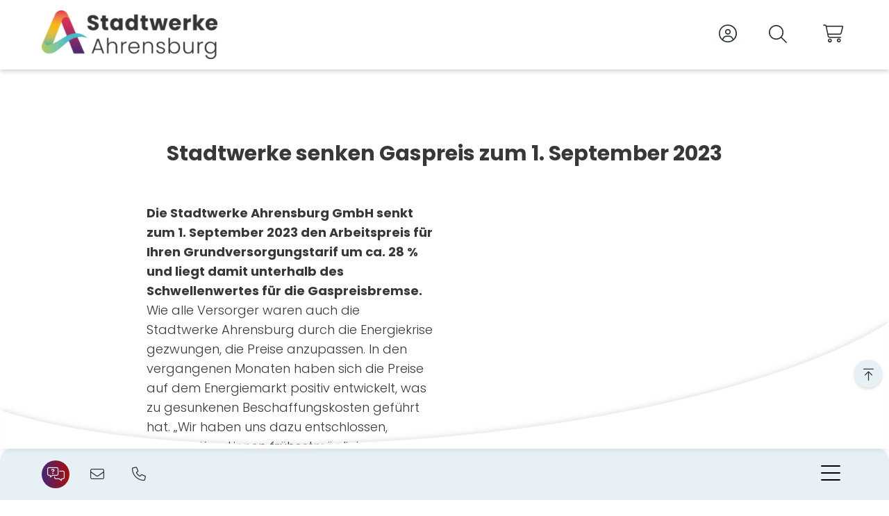

--- FILE ---
content_type: text/html;charset=utf-8
request_url: https://stadtwerke-ahrensburg.de/deine-stadtwerke/news/energie/stadtwerke-senken-gaspreis-zum-1-september-2023/
body_size: 117264
content:
<!DOCTYPE html><html  lang="de" data-capo=""><head><meta charset="utf-8"><meta name="viewport" content="width=device-width, initial-scale=1"><title>Stadtwerke senken Gaspreis zum 1. September 2023 - Stadtwerke Ahrensburg</title><link rel="preconnect" href="https://app.usercentrics.eu"><style>body{padding-top:var(--app-header-height-transformed,67px);transition:padding-top .5s linear;@media (min-width:map_get($grid-breakpoints,"sm")){padding-top:var(--app-header-height-transformed,72px)}@media (min-width:map_get($grid-breakpoints,"md")){padding-top:var(--app-header-height-transformed,89px)}@media (min-width:map_get($grid-breakpoints,"lg")){padding-top:var(--app-header-height-transformed,95px)}@media (min-width:map_get($grid-breakpoints,"xl")){padding-top:var(--app-header-height-transformed,100px)}@media (min-width:map_get($grid-breakpoints,"xxl")){padding-top:var(--app-header-height-transformed,140px)}}</style><style>.skip-link[data-v-1f12c12b]{left:-9999px;position:absolute}.skip-link[data-v-1f12c12b]:focus{margin:.5rem auto .5rem .5rem;position:static;z-index:9999}</style><style>header[data-v-a3b072a5]{left:0;max-width:100vw;padding:0;position:fixed;top:0;transform:translateY(0);transition:transform .5s linear;width:100%;z-index:10000;--app-header-nav-grid:auto minmax(0,1fr) auto auto auto}header.slide-up[data-v-a3b072a5]{transform:translateY(-100%)}header #header__nav[data-v-a3b072a5]{align-items:center;background-color:#fff;box-shadow:0 3px 6px #00000029;display:grid;gap:40px;grid-template-columns:var(--app-header-nav-grid);padding-left:calc((100vw - min(var(--container-fluid-max-width),100vw))/2 + var(--container-fluid-padding-left));padding-right:calc((100vw - min(var(--container-fluid-max-width),100vw))/2 + var(--container-fluid-padding-right));position:relative;z-index:1}@media(max-width:479px){header #header__nav[data-v-a3b072a5]{gap:20px}}header #header__nav .header__nav__logo[data-v-a3b072a5]{padding:.83em 0}header #header__nav .header__nav__logo img[data-v-a3b072a5]{display:block;font-size:calc(1.3375rem + 4.05vw);height:1em;width:auto}@media(min-width:1200px){header #header__nav .header__nav__logo img[data-v-a3b072a5]{font-size:4.375rem}}header .header__nav-item[data-v-a3b072a5]{background:transparent;border:0;color:#293033;font-size:calc(1.0625rem + .75vw);text-align:center}@media(min-width:1200px){header .header__nav-item[data-v-a3b072a5]{font-size:1.625rem}}header .global-calculator[data-v-a3b072a5]{display:none}@media(min-width:1610px){header .global-calculator[data-v-a3b072a5]{display:block}}</style><style>.app-footer{background-color:#ecf2f6;line-height:1rem;position:relative;z-index:1}.app-footer__content{display:grid;gap:1.25rem;grid-auto-rows:auto;grid-template-columns:100%;justify-items:start;padding-bottom:1rem;padding-top:1.25rem;width:100%}@media(min-width:576px){.app-footer__content{grid-template-columns:1fr max-content}}@media(min-width:992px){.app-footer__content{grid-template-columns:1fr 1fr 1fr;padding-bottom:1.25rem;padding-top:1.5625rem}}@media(min-width:1400px){.app-footer__content{gap:1.25rem;grid-template-columns:auto auto auto auto;justify-content:space-between}}.app-footer__content .app-footer__business-hours{grid-column:1/2;grid-row:1/2}@media(min-width:576px){.app-footer__content .app-footer__business-hours{grid-row:1/2}}@media(min-width:992px){.app-footer__content .app-footer__business-hours{grid-column:1/2;grid-row:1/2}}@media(min-width:1400px){.app-footer__content .app-footer__business-hours{grid-column:1/2;grid-row:1/2}}.app-footer__content .app-footer__contact{grid-column:1/2;grid-row:2/3}@media(min-width:576px){.app-footer__content .app-footer__contact{grid-row:2/3}}@media(min-width:992px){.app-footer__content .app-footer__contact{grid-column:2/3;grid-row:1/2}}.app-footer__content .app-footer__phone{grid-column:1/2;grid-row:3/4}@media(min-width:576px){.app-footer__content .app-footer__phone{grid-row:3/4}}@media(min-width:992px){.app-footer__content .app-footer__phone{grid-column:3/4;grid-row:1/2}}.app-footer__content .app-footer__certificates{grid-column:1/2;grid-row:4/5}@media(min-width:576px){.app-footer__content .app-footer__certificates{align-self:start;grid-column:2/3;grid-row:1/4}}@media(min-width:992px){.app-footer__content .app-footer__certificates{grid-column:3/4;grid-column:1/4;grid-row:1/3;grid-row:2/3}}@media(min-width:1400px){.app-footer__content .app-footer__certificates{grid-column:4/5;grid-row:1/2}}.app-footer__title{font-size:.75rem;font-weight:700;margin-bottom:.625rem}@media(min-width:992px){.app-footer__title{font-size:.875rem;margin-bottom:.75rem}}.app-footer .icon-row{display:grid;grid-gap:10px;align-items:center;gap:12px;grid-template-columns:auto 1fr}@media(min-width:992px){.app-footer .icon-row{gap:1.25rem}}.app-footer .icon-row>div:first-child{color:#aecc53;font-size:1rem;grid-column:1/2;line-height:0}@media(min-width:992px){.app-footer .icon-row>div:first-child{font-size:1.125rem}}.app-footer .icon-row>div:last-child{font-size:.75rem;grid-column:2/3}.app-footer .icon-row>div:last-child a,.app-footer .icon-row>div:last-child a:hover,.app-footer .icon-row>div:last-child a:visited{color:#293033;text-decoration:none}@media(min-width:992px){.app-footer .icon-row>div:last-child{font-size:.875rem}}.app-footer .icon-row+.icon-row{margin-top:.625rem}@media(min-width:992px){.app-footer .icon-row+.icon-row{margin-top:1.125rem}}.app-footer .icon-row+table{margin-top:.625rem}@media(min-width:992px){.app-footer .icon-row+table{margin-top:1rem}}.app-footer table tr td{font-size:.75rem;padding-bottom:.625rem}@media(min-width:992px){.app-footer table tr td{font-size:.875rem}}.app-footer table tr td:last-child{padding-left:.9375rem}@media(min-width:992px){.app-footer table tr td:last-child{padding-left:1.5625rem}}.app-footer table tr:last-child td{padding-bottom:0}</style><style>.fa{font-family:var(--fa-style-family,"Font Awesome 6 Pro");font-weight:var(--fa-style,900)}.fa,.fa-brands,.fa-classic,.fa-duotone,.fa-light,.fa-regular,.fa-sharp,.fa-sharp-solid,.fa-solid,.fa-thin,.fab,.fad,.fal,.far,.fas,.fasl,.fasr,.fass,.fast,.fat{-moz-osx-font-smoothing:grayscale;-webkit-font-smoothing:antialiased;display:var(--fa-display,inline-block);font-style:normal;font-variant:normal;line-height:1;text-rendering:auto}.fa-classic,.fa-light,.fa-regular,.fa-solid,.fa-thin,.fal,.far,.fas,.fat{font-family:Font Awesome\ 6 Pro}.fa-brands,.fab{font-family:Font Awesome\ 6 Brands}.fa-classic.fa-duotone,.fa-duotone,.fad{font-family:Font Awesome\ 6 Duotone}.fa-sharp,.fasl,.fasr,.fass,.fast{font-family:Font Awesome\ 6 Sharp}.fa-sharp,.fass{font-weight:900}.fa-0:before{content:"0"}.fa-1:before{content:"1"}.fa-2:before{content:"2"}.fa-3:before{content:"3"}.fa-4:before{content:"4"}.fa-5:before{content:"5"}.fa-6:before{content:"6"}.fa-7:before{content:"7"}.fa-8:before{content:"8"}.fa-9:before{content:"9"}.fa-fill-drip:before{content:""}.fa-arrows-to-circle:before{content:""}.fa-chevron-circle-right:before,.fa-circle-chevron-right:before{content:""}.fa-wagon-covered:before{content:""}.fa-line-height:before{content:""}.fa-bagel:before{content:""}.fa-transporter-7:before{content:""}.fa-at:before{content:"@"}.fa-rectangles-mixed:before{content:""}.fa-phone-arrow-up-right:before,.fa-phone-arrow-up:before,.fa-phone-outgoing:before{content:""}.fa-trash-alt:before,.fa-trash-can:before{content:""}.fa-circle-l:before{content:""}.fa-head-side-goggles:before,.fa-head-vr:before{content:""}.fa-text-height:before{content:""}.fa-user-times:before,.fa-user-xmark:before{content:""}.fa-face-hand-yawn:before{content:""}.fa-gauge-simple-min:before,.fa-tachometer-slowest:before{content:""}.fa-stethoscope:before{content:""}.fa-coffin:before{content:""}.fa-comment-alt:before,.fa-message:before{content:""}.fa-bowl-salad:before,.fa-salad:before{content:""}.fa-info:before{content:""}.fa-robot-astromech:before{content:""}.fa-ring-diamond:before{content:""}.fa-fondue-pot:before{content:""}.fa-theta:before{content:""}.fa-face-hand-peeking:before{content:""}.fa-square-user:before{content:""}.fa-compress-alt:before,.fa-down-left-and-up-right-to-center:before{content:""}.fa-explosion:before{content:""}.fa-file-alt:before,.fa-file-lines:before,.fa-file-text:before{content:""}.fa-wave-square:before{content:""}.fa-ring:before{content:""}.fa-building-un:before{content:""}.fa-dice-three:before{content:""}.fa-tire-pressure-warning:before{content:""}.fa-wifi-2:before,.fa-wifi-fair:before{content:""}.fa-calendar-alt:before,.fa-calendar-days:before{content:""}.fa-mp3-player:before{content:""}.fa-anchor-circle-check:before{content:""}.fa-tally-4:before{content:""}.fa-rectangle-history:before{content:""}.fa-building-circle-arrow-right:before{content:""}.fa-volleyball-ball:before,.fa-volleyball:before{content:""}.fa-sun-haze:before{content:""}.fa-text-size:before{content:""}.fa-ufo:before{content:""}.fa-fork:before,.fa-utensil-fork:before{content:""}.fa-arrows-up-to-line:before{content:""}.fa-mobile-signal:before{content:""}.fa-barcode-scan:before{content:""}.fa-sort-desc:before,.fa-sort-down:before{content:""}.fa-folder-arrow-down:before,.fa-folder-download:before{content:""}.fa-circle-minus:before,.fa-minus-circle:before{content:""}.fa-face-icicles:before{content:""}.fa-shovel:before{content:""}.fa-door-open:before{content:""}.fa-films:before{content:""}.fa-right-from-bracket:before,.fa-sign-out-alt:before{content:""}.fa-face-glasses:before{content:""}.fa-nfc:before{content:""}.fa-atom:before{content:""}.fa-soap:before{content:""}.fa-heart-music-camera-bolt:before,.fa-icons:before{content:""}.fa-microphone-alt-slash:before,.fa-microphone-lines-slash:before{content:""}.fa-closed-captioning-slash:before{content:""}.fa-calculator-alt:before,.fa-calculator-simple:before{content:""}.fa-bridge-circle-check:before{content:""}.fa-sliders-up:before,.fa-sliders-v:before{content:""}.fa-location-minus:before,.fa-map-marker-minus:before{content:""}.fa-pump-medical:before{content:""}.fa-fingerprint:before{content:""}.fa-ski-boot:before{content:""}.fa-rectangle-sd:before,.fa-standard-definition:before{content:""}.fa-h1:before{content:""}.fa-hand-point-right:before{content:""}.fa-magnifying-glass-location:before,.fa-search-location:before{content:""}.fa-message-bot:before{content:""}.fa-forward-step:before,.fa-step-forward:before{content:""}.fa-face-smile-beam:before,.fa-smile-beam:before{content:""}.fa-light-ceiling:before{content:""}.fa-comment-alt-exclamation:before,.fa-message-exclamation:before{content:""}.fa-bowl-scoop:before,.fa-bowl-shaved-ice:before{content:""}.fa-square-x:before{content:""}.fa-building-memo:before{content:""}.fa-utility-pole-double:before{content:""}.fa-flag-checkered:before{content:""}.fa-chevron-double-up:before,.fa-chevrons-up:before{content:""}.fa-football-ball:before,.fa-football:before{content:""}.fa-user-vneck:before{content:""}.fa-school-circle-exclamation:before{content:""}.fa-crop:before{content:""}.fa-angle-double-down:before,.fa-angles-down:before{content:""}.fa-users-rectangle:before{content:""}.fa-people-roof:before{content:""}.fa-arrow-square-right:before,.fa-square-arrow-right:before{content:""}.fa-location-plus:before,.fa-map-marker-plus:before{content:""}.fa-lightbulb-exclamation-on:before{content:""}.fa-people-line:before{content:""}.fa-beer-mug-empty:before,.fa-beer:before{content:""}.fa-crate-empty:before{content:""}.fa-diagram-predecessor:before{content:""}.fa-transporter:before{content:""}.fa-calendar-circle-user:before{content:""}.fa-arrow-up-long:before,.fa-long-arrow-up:before{content:""}.fa-person-carry-box:before,.fa-person-carry:before{content:""}.fa-burn:before,.fa-fire-flame-simple:before{content:""}.fa-male:before,.fa-person:before{content:""}.fa-laptop:before{content:""}.fa-file-csv:before{content:""}.fa-menorah:before{content:""}.fa-union:before{content:""}.fa-chevron-double-left:before,.fa-chevrons-left:before{content:""}.fa-circle-heart:before,.fa-heart-circle:before{content:""}.fa-truck-plane:before{content:""}.fa-record-vinyl:before{content:""}.fa-bring-forward:before{content:""}.fa-square-p:before{content:""}.fa-face-grin-stars:before,.fa-grin-stars:before{content:""}.fa-sigma:before{content:""}.fa-camera-movie:before{content:""}.fa-bong:before{content:""}.fa-clarinet:before{content:""}.fa-truck-flatbed:before{content:""}.fa-pastafarianism:before,.fa-spaghetti-monster-flying:before{content:""}.fa-arrow-down-up-across-line:before{content:""}.fa-arrows-rotate-reverse:before{content:""}.fa-leaf-heart:before{content:""}.fa-house-building:before{content:""}.fa-cheese-swiss:before{content:""}.fa-spoon:before,.fa-utensil-spoon:before{content:""}.fa-jar-wheat:before{content:""}.fa-envelopes-bulk:before,.fa-mail-bulk:before{content:""}.fa-file-circle-exclamation:before{content:""}.fa-bow-arrow:before{content:""}.fa-cart-xmark:before{content:""}.fa-hexagon-xmark:before,.fa-times-hexagon:before,.fa-xmark-hexagon:before{content:""}.fa-circle-h:before,.fa-hospital-symbol:before{content:""}.fa-merge:before{content:""}.fa-pager:before{content:""}.fa-cart-minus:before{content:""}.fa-address-book:before,.fa-contact-book:before{content:""}.fa-pan-frying:before{content:""}.fa-grid-3:before,.fa-grid:before{content:""}.fa-football-helmet:before{content:""}.fa-hand-love:before{content:""}.fa-trees:before{content:""}.fa-strikethrough:before{content:""}.fa-page:before{content:""}.fa-k:before{content:"K"}.fa-diagram-previous:before{content:""}.fa-gauge-min:before,.fa-tachometer-alt-slowest:before{content:""}.fa-folder-grid:before{content:""}.fa-eggplant:before{content:""}.fa-excavator:before{content:""}.fa-ram:before{content:""}.fa-landmark-flag:before{content:""}.fa-lips:before{content:""}.fa-pencil-alt:before,.fa-pencil:before{content:""}.fa-backward:before{content:""}.fa-caret-right:before{content:""}.fa-comments:before{content:""}.fa-file-clipboard:before,.fa-paste:before{content:""}.fa-desktop-arrow-down:before{content:""}.fa-code-pull-request:before{content:""}.fa-pumpkin:before{content:""}.fa-clipboard-list:before{content:""}.fa-pen-field:before{content:""}.fa-blueberries:before{content:""}.fa-truck-loading:before,.fa-truck-ramp-box:before{content:""}.fa-note:before{content:""}.fa-arrow-down-to-square:before{content:""}.fa-user-check:before{content:""}.fa-cloud-xmark:before{content:""}.fa-vial-virus:before{content:""}.fa-book-alt:before,.fa-book-blank:before{content:""}.fa-golf-flag-hole:before{content:""}.fa-comment-alt-arrow-down:before,.fa-message-arrow-down:before{content:""}.fa-face-unamused:before{content:""}.fa-sheet-plastic:before{content:""}.fa-circle-9:before{content:""}.fa-blog:before{content:""}.fa-user-ninja:before{content:""}.fa-pencil-slash:before{content:""}.fa-bowling-pins:before{content:""}.fa-person-arrow-up-from-line:before{content:""}.fa-down-right:before{content:""}.fa-scroll-torah:before,.fa-torah:before{content:""}.fa-webhook:before{content:""}.fa-blinds-open:before{content:""}.fa-fence:before{content:""}.fa-arrow-alt-up:before,.fa-up:before{content:""}.fa-broom-ball:before,.fa-quidditch-broom-ball:before,.fa-quidditch:before{content:""}.fa-drumstick:before{content:""}.fa-square-v:before{content:""}.fa-face-awesome:before,.fa-gave-dandy:before{content:""}.fa-dial-off:before{content:""}.fa-toggle-off:before{content:""}.fa-face-smile-horns:before{content:""}.fa-archive:before,.fa-box-archive:before{content:""}.fa-grapes:before{content:""}.fa-person-drowning:before{content:""}.fa-dial-max:before{content:""}.fa-circle-m:before{content:""}.fa-calendar-image:before{content:""}.fa-caret-circle-down:before,.fa-circle-caret-down:before{content:""}.fa-arrow-down-9-1:before,.fa-sort-numeric-desc:before,.fa-sort-numeric-down-alt:before{content:""}.fa-face-grin-tongue-squint:before,.fa-grin-tongue-squint:before{content:""}.fa-shish-kebab:before{content:""}.fa-spray-can:before{content:""}.fa-alarm-snooze:before{content:""}.fa-scarecrow:before{content:""}.fa-truck-monster:before{content:""}.fa-gift-card:before{content:""}.fa-w:before{content:"W"}.fa-code-pull-request-draft:before{content:""}.fa-square-b:before{content:""}.fa-elephant:before{content:""}.fa-earth-africa:before,.fa-globe-africa:before{content:""}.fa-rainbow:before{content:""}.fa-circle-notch:before{content:""}.fa-tablet-alt:before,.fa-tablet-screen-button:before{content:""}.fa-paw:before{content:""}.fa-message-question:before{content:""}.fa-cloud:before{content:""}.fa-trowel-bricks:before{content:""}.fa-square-3:before{content:""}.fa-face-flushed:before,.fa-flushed:before{content:""}.fa-hospital-user:before{content:""}.fa-microwave:before{content:""}.fa-chf-sign:before{content:""}.fa-tent-arrow-left-right:before{content:""}.fa-cart-circle-arrow-up:before{content:""}.fa-trash-clock:before{content:""}.fa-gavel:before,.fa-legal:before{content:""}.fa-sprinkler-ceiling:before{content:""}.fa-browsers:before{content:""}.fa-trillium:before{content:""}.fa-music-slash:before{content:""}.fa-truck-ramp:before{content:""}.fa-binoculars:before{content:""}.fa-microphone-slash:before{content:""}.fa-box-tissue:before{content:""}.fa-circle-c:before{content:""}.fa-star-christmas:before{content:""}.fa-chart-bullet:before{content:""}.fa-motorcycle:before{content:""}.fa-tree-christmas:before{content:""}.fa-tire-flat:before{content:""}.fa-sunglasses:before{content:""}.fa-badge:before{content:""}.fa-comment-alt-edit:before,.fa-message-edit:before,.fa-message-pen:before{content:""}.fa-bell-concierge:before,.fa-concierge-bell:before{content:""}.fa-pen-ruler:before,.fa-pencil-ruler:before{content:""}.fa-file-mp3:before{content:""}.fa-arrow-progress:before{content:""}.fa-chess-rook-alt:before,.fa-chess-rook-piece:before{content:""}.fa-square-root:before{content:""}.fa-album-collection-circle-plus:before{content:""}.fa-people-arrows-left-right:before,.fa-people-arrows:before{content:""}.fa-sign-post:before{content:""}.fa-face-angry-horns:before{content:""}.fa-mars-and-venus-burst:before{content:""}.fa-tombstone:before{content:""}.fa-caret-square-right:before,.fa-square-caret-right:before{content:""}.fa-cut:before,.fa-scissors:before{content:""}.fa-list-music:before{content:""}.fa-sun-plant-wilt:before{content:""}.fa-toilets-portable:before{content:""}.fa-hockey-puck:before{content:""}.fa-mustache:before{content:""}.fa-hyphen:before{content:"-"}.fa-table:before{content:""}.fa-user-chef:before{content:""}.fa-comment-alt-image:before,.fa-message-image:before{content:""}.fa-users-medical:before{content:""}.fa-sensor-alert:before,.fa-sensor-triangle-exclamation:before{content:""}.fa-magnifying-glass-arrow-right:before{content:""}.fa-digital-tachograph:before,.fa-tachograph-digital:before{content:""}.fa-face-mask:before{content:""}.fa-pickleball:before{content:""}.fa-star-sharp-half:before{content:""}.fa-users-slash:before{content:""}.fa-clover:before{content:""}.fa-meat:before{content:""}.fa-mail-reply:before,.fa-reply:before{content:""}.fa-star-and-crescent:before{content:""}.fa-empty-set:before{content:""}.fa-house-fire:before{content:""}.fa-minus-square:before,.fa-square-minus:before{content:""}.fa-helicopter:before{content:""}.fa-bird:before{content:""}.fa-compass:before{content:""}.fa-caret-square-down:before,.fa-square-caret-down:before{content:""}.fa-heart-half-alt:before,.fa-heart-half-stroke:before{content:""}.fa-file-circle-question:before{content:""}.fa-truck-utensils:before{content:""}.fa-laptop-code:before{content:""}.fa-joystick:before{content:""}.fa-grill-fire:before{content:""}.fa-rectangle-vertical-history:before{content:""}.fa-swatchbook:before{content:""}.fa-prescription-bottle:before{content:""}.fa-bars:before,.fa-navicon:before{content:""}.fa-keyboard-left:before{content:""}.fa-people-group:before{content:""}.fa-hourglass-3:before,.fa-hourglass-end:before{content:""}.fa-heart-broken:before,.fa-heart-crack:before{content:""}.fa-face-beam-hand-over-mouth:before{content:""}.fa-droplet-percent:before,.fa-humidity:before{content:""}.fa-external-link-square-alt:before,.fa-square-up-right:before{content:""}.fa-face-kiss-beam:before,.fa-kiss-beam:before{content:""}.fa-corn:before{content:""}.fa-roller-coaster:before{content:""}.fa-photo-film-music:before{content:""}.fa-radar:before{content:""}.fa-sickle:before{content:""}.fa-film:before{content:""}.fa-coconut:before{content:""}.fa-ruler-horizontal:before{content:""}.fa-shield-cross:before{content:""}.fa-cassette-tape:before{content:""}.fa-square-terminal:before{content:""}.fa-people-robbery:before{content:""}.fa-lightbulb:before{content:""}.fa-caret-left:before{content:""}.fa-comment-middle:before{content:""}.fa-trash-can-list:before{content:""}.fa-block:before{content:""}.fa-circle-exclamation:before,.fa-exclamation-circle:before{content:""}.fa-school-circle-xmark:before{content:""}.fa-arrow-right-from-bracket:before,.fa-sign-out:before{content:""}.fa-face-frown-slight:before{content:""}.fa-chevron-circle-down:before,.fa-circle-chevron-down:before{content:""}.fa-sidebar-flip:before{content:""}.fa-unlock-alt:before,.fa-unlock-keyhole:before{content:""}.fa-temperature-list:before{content:""}.fa-cloud-showers-heavy:before{content:""}.fa-headphones-alt:before,.fa-headphones-simple:before{content:""}.fa-sitemap:before{content:""}.fa-pipe-section:before{content:""}.fa-space-station-moon-alt:before,.fa-space-station-moon-construction:before{content:""}.fa-circle-dollar-to-slot:before,.fa-donate:before{content:""}.fa-memory:before{content:""}.fa-face-sleeping:before{content:""}.fa-road-spikes:before{content:""}.fa-fire-burner:before{content:""}.fa-squirrel:before{content:""}.fa-arrow-to-top:before,.fa-arrow-up-to-line:before{content:""}.fa-flag:before{content:""}.fa-face-cowboy-hat:before{content:""}.fa-hanukiah:before{content:""}.fa-chart-scatter-3d:before{content:""}.fa-display-chart-up:before{content:""}.fa-square-code:before{content:""}.fa-feather:before{content:""}.fa-volume-down:before,.fa-volume-low:before{content:""}.fa-times-to-slot:before,.fa-vote-nay:before,.fa-xmark-to-slot:before{content:""}.fa-box-alt:before,.fa-box-taped:before{content:""}.fa-comment-slash:before{content:""}.fa-swords:before{content:""}.fa-cloud-sun-rain:before{content:""}.fa-album:before{content:""}.fa-circle-n:before{content:""}.fa-compress:before{content:""}.fa-wheat-alt:before,.fa-wheat-awn:before{content:""}.fa-ankh:before{content:""}.fa-hands-holding-child:before{content:""}.fa-asterisk:before{content:"*"}.fa-key-skeleton-left-right:before{content:""}.fa-comment-lines:before{content:""}.fa-luchador-mask:before,.fa-luchador:before,.fa-mask-luchador:before{content:""}.fa-check-square:before,.fa-square-check:before{content:""}.fa-shredder:before{content:""}.fa-book-open-alt:before,.fa-book-open-cover:before{content:""}.fa-sandwich:before{content:""}.fa-peseta-sign:before{content:""}.fa-parking-slash:before,.fa-square-parking-slash:before{content:""}.fa-train-tunnel:before{content:""}.fa-header:before,.fa-heading:before{content:""}.fa-ghost:before{content:""}.fa-face-anguished:before{content:""}.fa-hockey-sticks:before{content:""}.fa-abacus:before{content:""}.fa-film-alt:before,.fa-film-simple:before{content:""}.fa-list-squares:before,.fa-list:before{content:""}.fa-tree-palm:before{content:""}.fa-phone-square-alt:before,.fa-square-phone-flip:before{content:""}.fa-cart-plus:before{content:""}.fa-gamepad:before{content:""}.fa-border-center-v:before{content:""}.fa-circle-dot:before,.fa-dot-circle:before{content:""}.fa-clipboard-medical:before{content:""}.fa-dizzy:before,.fa-face-dizzy:before{content:""}.fa-egg:before{content:""}.fa-arrow-alt-to-top:before,.fa-up-to-line:before{content:""}.fa-house-medical-circle-xmark:before{content:""}.fa-watch-fitness:before{content:""}.fa-clock-nine-thirty:before{content:""}.fa-campground:before{content:""}.fa-folder-plus:before{content:""}.fa-jug:before{content:""}.fa-futbol-ball:before,.fa-futbol:before,.fa-soccer-ball:before{content:""}.fa-snow-blowing:before{content:""}.fa-paint-brush:before,.fa-paintbrush:before{content:""}.fa-lock:before{content:""}.fa-arrow-down-from-line:before,.fa-arrow-from-top:before{content:""}.fa-gas-pump:before{content:""}.fa-signal-alt-slash:before,.fa-signal-bars-slash:before{content:""}.fa-monkey:before{content:""}.fa-pro:before,.fa-rectangle-pro:before{content:""}.fa-house-night:before{content:""}.fa-hot-tub-person:before,.fa-hot-tub:before{content:""}.fa-globe-pointer:before{content:""}.fa-blanket:before{content:""}.fa-map-location:before,.fa-map-marked:before{content:""}.fa-house-flood-water:before{content:""}.fa-comments-question-check:before{content:""}.fa-tree:before{content:""}.fa-arrows-cross:before{content:""}.fa-backpack:before{content:""}.fa-square-small:before{content:""}.fa-folder-arrow-up:before,.fa-folder-upload:before{content:""}.fa-bridge-lock:before{content:""}.fa-crosshairs-simple:before{content:""}.fa-sack-dollar:before{content:""}.fa-edit:before,.fa-pen-to-square:before{content:""}.fa-sliders-h-square:before,.fa-square-sliders:before{content:""}.fa-car-side:before{content:""}.fa-comment-middle-top-alt:before,.fa-message-middle-top:before{content:""}.fa-lightbulb-on:before{content:""}.fa-knife:before,.fa-utensil-knife:before{content:""}.fa-share-alt:before,.fa-share-nodes:before{content:""}.fa-display-chart-up-circle-dollar:before{content:""}.fa-wave-sine:before{content:""}.fa-heart-circle-minus:before{content:""}.fa-circle-w:before{content:""}.fa-calendar-circle:before,.fa-circle-calendar:before{content:""}.fa-hourglass-2:before,.fa-hourglass-half:before{content:""}.fa-microscope:before{content:""}.fa-sunset:before{content:""}.fa-sink:before{content:""}.fa-calendar-exclamation:before{content:""}.fa-truck-container-empty:before{content:""}.fa-hand-heart:before{content:""}.fa-bag-shopping:before,.fa-shopping-bag:before{content:""}.fa-arrow-down-z-a:before,.fa-sort-alpha-desc:before,.fa-sort-alpha-down-alt:before{content:""}.fa-mitten:before{content:""}.fa-reply-clock:before,.fa-reply-time:before{content:""}.fa-person-rays:before{content:""}.fa-arrow-alt-right:before,.fa-right:before{content:""}.fa-circle-f:before{content:""}.fa-users:before{content:""}.fa-face-pleading:before{content:""}.fa-eye-slash:before{content:""}.fa-flask-vial:before{content:""}.fa-police-box:before{content:""}.fa-cucumber:before{content:""}.fa-head-side-brain:before{content:""}.fa-hand-paper:before,.fa-hand:before{content:""}.fa-biking-mountain:before,.fa-person-biking-mountain:before{content:""}.fa-utensils-slash:before{content:""}.fa-print-magnifying-glass:before,.fa-print-search:before{content:""}.fa-turn-right:before{content:""}.fa-folder-bookmark:before{content:""}.fa-arrow-turn-left-down:before{content:""}.fa-om:before{content:""}.fa-pi:before{content:""}.fa-flask-potion:before,.fa-flask-round-potion:before{content:""}.fa-face-shush:before{content:""}.fa-worm:before{content:""}.fa-house-circle-xmark:before{content:""}.fa-plug:before{content:""}.fa-calendar-circle-exclamation:before{content:""}.fa-square-i:before{content:""}.fa-chevron-up:before{content:""}.fa-face-saluting:before{content:""}.fa-gauge-simple-low:before,.fa-tachometer-slow:before{content:""}.fa-face-persevering:before{content:""}.fa-camera-circle:before,.fa-circle-camera:before{content:""}.fa-hand-spock:before{content:""}.fa-spider-web:before{content:""}.fa-circle-microphone:before,.fa-microphone-circle:before{content:""}.fa-book-arrow-up:before{content:""}.fa-popsicle:before{content:""}.fa-command:before{content:""}.fa-blinds:before{content:""}.fa-stopwatch:before{content:""}.fa-saxophone:before{content:""}.fa-square-2:before{content:""}.fa-field-hockey-stick-ball:before,.fa-field-hockey:before{content:""}.fa-arrow-up-square-triangle:before,.fa-sort-shapes-up-alt:before{content:""}.fa-face-scream:before{content:""}.fa-square-m:before{content:""}.fa-camera-web:before,.fa-webcam:before{content:""}.fa-comment-arrow-down:before{content:""}.fa-lightbulb-cfl:before{content:""}.fa-window-frame-open:before{content:""}.fa-face-kiss:before,.fa-kiss:before{content:""}.fa-bridge-circle-xmark:before{content:""}.fa-period:before{content:"."}.fa-face-grin-tongue:before,.fa-grin-tongue:before{content:""}.fa-up-to-dotted-line:before{content:""}.fa-thought-bubble:before{content:""}.fa-skeleton-ribs:before{content:""}.fa-raygun:before{content:""}.fa-flute:before{content:""}.fa-acorn:before{content:""}.fa-video-arrow-up-right:before{content:""}.fa-grate-droplet:before{content:""}.fa-seal-exclamation:before{content:""}.fa-chess-bishop:before{content:""}.fa-message-sms:before{content:""}.fa-coffee-beans:before{content:""}.fa-hat-witch:before{content:""}.fa-face-grin-wink:before,.fa-grin-wink:before{content:""}.fa-clock-three-thirty:before{content:""}.fa-deaf:before,.fa-deafness:before,.fa-ear-deaf:before,.fa-hard-of-hearing:before{content:""}.fa-alarm-clock:before{content:""}.fa-eclipse:before{content:""}.fa-face-relieved:before{content:""}.fa-road-circle-check:before{content:""}.fa-dice-five:before{content:""}.fa-minus-octagon:before,.fa-octagon-minus:before{content:""}.fa-rss-square:before,.fa-square-rss:before{content:""}.fa-face-zany:before{content:""}.fa-tricycle:before{content:""}.fa-land-mine-on:before{content:""}.fa-square-arrow-up-left:before{content:""}.fa-i-cursor:before{content:""}.fa-chart-mixed-up-circle-dollar:before{content:""}.fa-salt-shaker:before{content:""}.fa-stamp:before{content:""}.fa-file-plus:before{content:""}.fa-draw-square:before{content:""}.fa-toilet-paper-reverse-slash:before,.fa-toilet-paper-under-slash:before{content:""}.fa-stairs:before{content:""}.fa-drone-alt:before,.fa-drone-front:before{content:""}.fa-glass-empty:before{content:""}.fa-dial-high:before{content:""}.fa-user-construction:before,.fa-user-hard-hat:before,.fa-user-helmet-safety:before{content:""}.fa-i:before{content:"I"}.fa-hryvnia-sign:before,.fa-hryvnia:before{content:""}.fa-arrow-down-left-and-arrow-up-right-to-center:before{content:""}.fa-pills:before{content:""}.fa-face-grin-wide:before,.fa-grin-alt:before{content:""}.fa-tooth:before{content:""}.fa-basketball-hoop:before{content:""}.fa-objects-align-bottom:before{content:""}.fa-v:before{content:"V"}.fa-sparkles:before{content:""}.fa-squid:before{content:""}.fa-leafy-green:before{content:""}.fa-circle-arrow-up-right:before{content:""}.fa-calendars:before{content:""}.fa-bangladeshi-taka-sign:before{content:""}.fa-bicycle:before{content:""}.fa-hammer-war:before{content:""}.fa-circle-d:before{content:""}.fa-spider-black-widow:before{content:""}.fa-rod-asclepius:before,.fa-rod-snake:before,.fa-staff-aesculapius:before,.fa-staff-snake:before{content:""}.fa-pear:before{content:""}.fa-head-side-cough-slash:before{content:""}.fa-file-mov:before{content:""}.fa-triangle:before{content:""}.fa-apartment:before{content:""}.fa-ambulance:before,.fa-truck-medical:before{content:""}.fa-pepper:before{content:""}.fa-piano:before{content:""}.fa-gun-squirt:before{content:""}.fa-wheat-awn-circle-exclamation:before{content:""}.fa-snowman:before{content:""}.fa-user-alien:before{content:""}.fa-shield-check:before{content:""}.fa-mortar-pestle:before{content:""}.fa-road-barrier:before{content:""}.fa-chart-candlestick:before{content:""}.fa-briefcase-blank:before{content:""}.fa-school:before{content:""}.fa-igloo:before{content:""}.fa-bracket-round:before,.fa-parenthesis:before{content:"("}.fa-joint:before{content:""}.fa-horse-saddle:before{content:""}.fa-mug-marshmallows:before{content:""}.fa-filters:before{content:""}.fa-bell-on:before{content:""}.fa-angle-right:before{content:""}.fa-dial-med:before{content:""}.fa-horse:before{content:""}.fa-q:before{content:"Q"}.fa-monitor-heart-rate:before,.fa-monitor-waveform:before{content:""}.fa-link-simple:before{content:""}.fa-whistle:before{content:""}.fa-g:before{content:"G"}.fa-fragile:before,.fa-wine-glass-crack:before{content:""}.fa-slot-machine:before{content:""}.fa-notes-medical:before{content:""}.fa-car-wash:before{content:""}.fa-escalator:before{content:""}.fa-comment-image:before{content:""}.fa-temperature-2:before,.fa-temperature-half:before,.fa-thermometer-2:before,.fa-thermometer-half:before{content:""}.fa-dong-sign:before{content:""}.fa-donut:before,.fa-doughnut:before{content:""}.fa-capsules:before{content:""}.fa-poo-bolt:before,.fa-poo-storm:before{content:""}.fa-tally-1:before{content:""}.fa-file-vector:before{content:""}.fa-face-frown-open:before,.fa-frown-open:before{content:""}.fa-square-dashed:before{content:""}.fa-bag-shopping-plus:before{content:""}.fa-square-j:before{content:""}.fa-hand-point-up:before{content:""}.fa-money-bill:before{content:""}.fa-arrow-up-big-small:before,.fa-sort-size-up:before{content:""}.fa-barcode-read:before{content:""}.fa-baguette:before{content:""}.fa-bowl-soft-serve:before{content:""}.fa-face-holding-back-tears:before{content:""}.fa-arrow-alt-square-up:before,.fa-square-up:before{content:""}.fa-subway-tunnel:before,.fa-train-subway-tunnel:before{content:""}.fa-exclamation-square:before,.fa-square-exclamation:before{content:""}.fa-semicolon:before{content:";"}.fa-bookmark:before{content:""}.fa-fan-table:before{content:""}.fa-align-justify:before{content:""}.fa-battery-1:before,.fa-battery-low:before{content:""}.fa-credit-card-front:before{content:""}.fa-brain-arrow-curved-right:before,.fa-mind-share:before{content:""}.fa-umbrella-beach:before{content:""}.fa-helmet-un:before{content:""}.fa-location-smile:before,.fa-map-marker-smile:before{content:""}.fa-arrow-left-to-line:before,.fa-arrow-to-left:before{content:""}.fa-bullseye:before{content:""}.fa-nigiri:before,.fa-sushi:before{content:""}.fa-comment-alt-captions:before,.fa-message-captions:before{content:""}.fa-trash-list:before{content:""}.fa-bacon:before{content:""}.fa-option:before{content:""}.fa-raccoon:before{content:""}.fa-hand-point-down:before{content:""}.fa-arrow-up-from-bracket:before{content:""}.fa-head-side-gear:before{content:""}.fa-trash-plus:before{content:""}.fa-objects-align-top:before{content:""}.fa-folder-blank:before,.fa-folder:before{content:""}.fa-face-anxious-sweat:before{content:""}.fa-credit-card-blank:before{content:""}.fa-file-medical-alt:before,.fa-file-waveform:before{content:""}.fa-microchip-ai:before{content:""}.fa-mug:before{content:""}.fa-plane-up-slash:before{content:""}.fa-radiation:before{content:""}.fa-pen-circle:before{content:""}.fa-bag-seedling:before{content:""}.fa-chart-simple:before{content:""}.fa-crutches:before{content:""}.fa-circle-parking:before,.fa-parking-circle:before{content:""}.fa-mars-stroke:before{content:""}.fa-leaf-oak:before{content:""}.fa-square-bolt:before{content:""}.fa-vial:before{content:""}.fa-dashboard:before,.fa-gauge-med:before,.fa-gauge:before,.fa-tachometer-alt-average:before{content:""}.fa-magic-wand-sparkles:before,.fa-wand-magic-sparkles:before{content:""}.fa-lambda:before{content:""}.fa-e:before{content:"E"}.fa-pizza:before{content:""}.fa-bowl-chopsticks-noodles:before{content:""}.fa-h3:before{content:""}.fa-pen-alt:before,.fa-pen-clip:before{content:""}.fa-bridge-circle-exclamation:before{content:""}.fa-badge-percent:before{content:""}.fa-rotate-reverse:before{content:""}.fa-user:before{content:""}.fa-sensor:before{content:""}.fa-comma:before{content:","}.fa-school-circle-check:before{content:""}.fa-toilet-paper-reverse:before,.fa-toilet-paper-under:before{content:""}.fa-light-emergency:before{content:""}.fa-arrow-down-to-arc:before{content:""}.fa-dumpster:before{content:""}.fa-shuttle-van:before,.fa-van-shuttle:before{content:""}.fa-building-user:before{content:""}.fa-light-switch:before{content:""}.fa-caret-square-left:before,.fa-square-caret-left:before{content:""}.fa-highlighter:before{content:""}.fa-heart-rate:before,.fa-wave-pulse:before{content:""}.fa-key:before{content:""}.fa-hat-santa:before{content:""}.fa-tamale:before{content:""}.fa-box-check:before{content:""}.fa-bullhorn:before{content:""}.fa-steak:before{content:""}.fa-location-crosshairs-slash:before,.fa-location-slash:before{content:""}.fa-person-dolly:before{content:""}.fa-globe:before{content:""}.fa-synagogue:before{content:""}.fa-file-chart-column:before,.fa-file-chart-line:before{content:""}.fa-person-half-dress:before{content:""}.fa-folder-image:before{content:""}.fa-calendar-edit:before,.fa-calendar-pen:before{content:""}.fa-road-bridge:before{content:""}.fa-face-smile-tear:before{content:""}.fa-comment-alt-plus:before,.fa-message-plus:before{content:""}.fa-location-arrow:before{content:""}.fa-c:before{content:"C"}.fa-tablet-button:before{content:""}.fa-person-dress-fairy:before{content:""}.fa-rectangle-history-circle-user:before{content:""}.fa-building-lock:before{content:""}.fa-chart-line-up:before{content:""}.fa-mailbox:before{content:""}.fa-sign-posts:before{content:""}.fa-truck-bolt:before{content:""}.fa-pizza-slice:before{content:""}.fa-money-bill-wave:before{content:""}.fa-area-chart:before,.fa-chart-area:before{content:""}.fa-house-flag:before{content:""}.fa-circle-three-quarters-stroke:before{content:""}.fa-person-circle-minus:before{content:""}.fa-scalpel:before{content:""}.fa-ban:before,.fa-cancel:before{content:""}.fa-bell-exclamation:before{content:""}.fa-bookmark-circle:before,.fa-circle-bookmark:before{content:""}.fa-egg-fried:before{content:""}.fa-face-weary:before{content:""}.fa-uniform-martial-arts:before{content:""}.fa-camera-rotate:before{content:""}.fa-sun-dust:before{content:""}.fa-comment-text:before{content:""}.fa-air-freshener:before,.fa-spray-can-sparkles:before{content:""}.fa-signal-alt-4:before,.fa-signal-alt:before,.fa-signal-bars-strong:before,.fa-signal-bars:before{content:""}.fa-diamond-exclamation:before{content:""}.fa-star:before{content:""}.fa-dial-min:before{content:""}.fa-repeat:before{content:""}.fa-cross:before{content:""}.fa-file-caret-down:before,.fa-page-caret-down:before{content:""}.fa-box:before{content:""}.fa-venus-mars:before{content:""}.fa-clock-seven-thirty:before{content:""}.fa-arrow-pointer:before,.fa-mouse-pointer:before{content:""}.fa-clock-four-thirty:before{content:""}.fa-signal-alt-3:before,.fa-signal-bars-good:before{content:""}.fa-cactus:before{content:""}.fa-lightbulb-gear:before{content:""}.fa-expand-arrows-alt:before,.fa-maximize:before{content:""}.fa-charging-station:before{content:""}.fa-shapes:before,.fa-triangle-circle-square:before{content:""}.fa-plane-tail:before{content:""}.fa-gauge-simple-max:before,.fa-tachometer-fastest:before{content:""}.fa-circle-u:before{content:""}.fa-shield-slash:before{content:""}.fa-phone-square-down:before,.fa-square-phone-hangup:before{content:""}.fa-arrow-up-left:before{content:""}.fa-transporter-1:before{content:""}.fa-peanuts:before{content:""}.fa-random:before,.fa-shuffle:before{content:""}.fa-person-running:before,.fa-running:before{content:""}.fa-mobile-retro:before{content:""}.fa-grip-lines-vertical:before{content:""}.fa-bin-bottles-recycle:before{content:""}.fa-arrow-up-from-square:before{content:""}.fa-file-dashed-line:before,.fa-page-break:before{content:""}.fa-bracket-curly-right:before{content:"}"}.fa-spider:before{content:""}.fa-clock-three:before{content:""}.fa-hands-bound:before{content:""}.fa-scalpel-line-dashed:before,.fa-scalpel-path:before{content:""}.fa-file-invoice-dollar:before{content:""}.fa-pipe-smoking:before{content:""}.fa-face-astonished:before{content:""}.fa-window:before{content:""}.fa-plane-circle-exclamation:before{content:""}.fa-ear:before{content:""}.fa-file-lock:before{content:""}.fa-diagram-venn:before{content:""}.fa-x-ray:before{content:""}.fa-goal-net:before{content:""}.fa-coffin-cross:before{content:""}.fa-spell-check:before{content:""}.fa-location-xmark:before,.fa-map-marker-times:before,.fa-map-marker-xmark:before{content:""}.fa-circle-quarter-stroke:before{content:""}.fa-lasso:before{content:""}.fa-slash:before{content:""}.fa-person-to-portal:before,.fa-portal-enter:before{content:""}.fa-calendar-star:before{content:""}.fa-computer-mouse:before,.fa-mouse:before{content:""}.fa-arrow-right-to-bracket:before,.fa-sign-in:before{content:""}.fa-pegasus:before{content:""}.fa-files-medical:before{content:""}.fa-cannon:before{content:""}.fa-nfc-lock:before{content:""}.fa-person-ski-lift:before,.fa-ski-lift:before{content:""}.fa-square-6:before{content:""}.fa-shop-slash:before,.fa-store-alt-slash:before{content:""}.fa-wind-turbine:before{content:""}.fa-sliders-simple:before{content:""}.fa-grid-round:before{content:""}.fa-badge-sheriff:before{content:""}.fa-server:before{content:""}.fa-virus-covid-slash:before{content:""}.fa-intersection:before{content:""}.fa-shop-lock:before{content:""}.fa-family:before{content:""}.fa-hourglass-1:before,.fa-hourglass-start:before{content:""}.fa-user-hair-buns:before{content:""}.fa-blender-phone:before{content:""}.fa-hourglass-clock:before{content:""}.fa-person-seat-reclined:before{content:""}.fa-paper-plane-alt:before,.fa-paper-plane-top:before,.fa-send:before{content:""}.fa-comment-alt-arrow-up:before,.fa-message-arrow-up:before{content:""}.fa-lightbulb-exclamation:before{content:""}.fa-layer-group-minus:before,.fa-layer-minus:before{content:""}.fa-chart-pie-simple-circle-currency:before{content:""}.fa-circle-e:before{content:""}.fa-building-wheat:before{content:""}.fa-gauge-max:before,.fa-tachometer-alt-fastest:before{content:""}.fa-person-breastfeeding:before{content:""}.fa-apostrophe:before{content:"'"}.fa-file-png:before{content:""}.fa-fire-hydrant:before{content:""}.fa-right-to-bracket:before,.fa-sign-in-alt:before{content:""}.fa-video-plus:before{content:""}.fa-arrow-alt-square-right:before,.fa-square-right:before{content:""}.fa-comment-smile:before{content:""}.fa-venus:before{content:""}.fa-passport:before{content:""}.fa-inbox-arrow-down:before,.fa-inbox-in:before{content:""}.fa-heart-pulse:before,.fa-heartbeat:before{content:""}.fa-circle-8:before{content:""}.fa-clouds-moon:before{content:""}.fa-clock-ten-thirty:before{content:""}.fa-people-carry-box:before,.fa-people-carry:before{content:""}.fa-folder-user:before{content:""}.fa-trash-can-xmark:before{content:""}.fa-temperature-high:before{content:""}.fa-microchip:before{content:""}.fa-left-long-to-line:before{content:""}.fa-crown:before{content:""}.fa-weight-hanging:before{content:""}.fa-xmarks-lines:before{content:""}.fa-file-prescription:before{content:""}.fa-calendar-range:before{content:""}.fa-flower-daffodil:before{content:""}.fa-hand-back-point-up:before{content:""}.fa-weight-scale:before,.fa-weight:before{content:""}.fa-arrow-up-to-arc:before{content:""}.fa-star-exclamation:before{content:""}.fa-books:before{content:""}.fa-user-friends:before,.fa-user-group:before{content:""}.fa-arrow-up-a-z:before,.fa-sort-alpha-up:before{content:""}.fa-layer-group-plus:before,.fa-layer-plus:before{content:""}.fa-play-pause:before{content:""}.fa-block-question:before{content:""}.fa-snooze:before,.fa-zzz:before{content:""}.fa-scanner-image:before{content:""}.fa-tv-retro:before{content:""}.fa-square-t:before{content:""}.fa-barn-silo:before,.fa-farm:before{content:""}.fa-chess-knight:before{content:""}.fa-bars-sort:before{content:""}.fa-palette-boxes:before,.fa-pallet-alt:before,.fa-pallet-boxes:before{content:""}.fa-face-laugh-squint:before,.fa-laugh-squint:before{content:""}.fa-code-simple:before{content:""}.fa-bolt-slash:before{content:""}.fa-panel-fire:before{content:""}.fa-binary-circle-check:before{content:""}.fa-comment-minus:before{content:""}.fa-burrito:before{content:""}.fa-violin:before{content:""}.fa-objects-column:before{content:""}.fa-chevron-square-down:before,.fa-square-chevron-down:before{content:""}.fa-comment-plus:before{content:""}.fa-triangle-instrument:before,.fa-triangle-music:before{content:""}.fa-wheelchair:before{content:""}.fa-user-pilot-tie:before{content:""}.fa-piano-keyboard:before{content:""}.fa-bed-empty:before{content:""}.fa-arrow-circle-up:before,.fa-circle-arrow-up:before{content:""}.fa-toggle-on:before{content:""}.fa-rectangle-portrait:before,.fa-rectangle-vertical:before{content:""}.fa-person-walking:before,.fa-walking:before{content:""}.fa-l:before{content:"L"}.fa-signal-stream:before{content:""}.fa-down-to-bracket:before{content:""}.fa-circle-z:before{content:""}.fa-stars:before{content:""}.fa-fire:before{content:""}.fa-bed-pulse:before,.fa-procedures:before{content:""}.fa-house-day:before{content:""}.fa-shuttle-space:before,.fa-space-shuttle:before{content:""}.fa-shirt-long-sleeve:before{content:""}.fa-chart-pie-alt:before,.fa-chart-pie-simple:before{content:""}.fa-face-laugh:before,.fa-laugh:before{content:""}.fa-folder-open:before{content:""}.fa-album-collection-circle-user:before{content:""}.fa-candy:before{content:""}.fa-bowl-hot:before,.fa-soup:before{content:""}.fa-flatbread:before{content:""}.fa-heart-circle-plus:before{content:""}.fa-code-fork:before{content:""}.fa-city:before{content:""}.fa-signal-alt-1:before,.fa-signal-bars-weak:before{content:""}.fa-microphone-alt:before,.fa-microphone-lines:before{content:""}.fa-clock-twelve:before{content:""}.fa-pepper-hot:before{content:""}.fa-citrus-slice:before{content:""}.fa-sheep:before{content:""}.fa-unlock:before{content:""}.fa-colon-sign:before{content:""}.fa-headset:before{content:""}.fa-badger-honey:before{content:""}.fa-h4:before{content:""}.fa-store-slash:before{content:""}.fa-road-circle-xmark:before{content:""}.fa-signal-slash:before{content:""}.fa-user-minus:before{content:""}.fa-mars-stroke-up:before,.fa-mars-stroke-v:before{content:""}.fa-champagne-glasses:before,.fa-glass-cheers:before{content:""}.fa-taco:before{content:""}.fa-hexagon-plus:before,.fa-plus-hexagon:before{content:""}.fa-clipboard:before{content:""}.fa-house-circle-exclamation:before{content:""}.fa-file-arrow-up:before,.fa-file-upload:before{content:""}.fa-wifi-3:before,.fa-wifi-strong:before,.fa-wifi:before{content:""}.fa-comments-alt:before,.fa-messages:before{content:""}.fa-bath:before,.fa-bathtub:before{content:""}.fa-umbrella-alt:before,.fa-umbrella-simple:before{content:""}.fa-rectangle-history-circle-plus:before{content:""}.fa-underline:before{content:""}.fa-prescription-bottle-pill:before{content:""}.fa-user-edit:before,.fa-user-pen:before{content:""}.fa-binary-slash:before{content:""}.fa-square-o:before{content:""}.fa-signature:before{content:""}.fa-stroopwafel:before{content:""}.fa-bold:before{content:""}.fa-anchor-lock:before{content:""}.fa-building-ngo:before{content:""}.fa-transporter-3:before{content:""}.fa-engine-exclamation:before,.fa-engine-warning:before{content:""}.fa-circle-down-right:before{content:""}.fa-square-k:before{content:""}.fa-manat-sign:before{content:""}.fa-money-check-edit:before,.fa-money-check-pen:before{content:""}.fa-not-equal:before{content:""}.fa-border-style:before,.fa-border-top-left:before{content:""}.fa-map-location-dot:before,.fa-map-marked-alt:before{content:""}.fa-tilde:before{content:"~"}.fa-jedi:before{content:""}.fa-poll:before,.fa-square-poll-vertical:before{content:""}.fa-arrow-down-square-triangle:before,.fa-sort-shapes-down-alt:before{content:""}.fa-mug-hot:before{content:""}.fa-dog-leashed:before{content:""}.fa-battery-car:before,.fa-car-battery:before{content:""}.fa-face-downcast-sweat:before{content:""}.fa-mailbox-flag-up:before{content:""}.fa-memo-circle-info:before{content:""}.fa-gift:before{content:""}.fa-dice-two:before{content:""}.fa-volume-medium:before,.fa-volume:before{content:""}.fa-transporter-5:before{content:""}.fa-gauge-circle-bolt:before{content:""}.fa-coin-front:before{content:""}.fa-file-slash:before{content:""}.fa-message-arrow-up-right:before{content:""}.fa-treasure-chest:before{content:""}.fa-chess-queen:before{content:""}.fa-paint-brush-alt:before,.fa-paint-brush-fine:before,.fa-paintbrush-alt:before,.fa-paintbrush-fine:before{content:""}.fa-glasses:before{content:""}.fa-hood-cloak:before{content:""}.fa-square-quote:before{content:""}.fa-up-left:before{content:""}.fa-bring-front:before{content:""}.fa-chess-board:before{content:""}.fa-burger-cheese:before,.fa-cheeseburger:before{content:""}.fa-building-circle-check:before{content:""}.fa-repeat-1:before{content:""}.fa-arrow-down-to-line:before,.fa-arrow-to-bottom:before{content:""}.fa-grid-5:before{content:""}.fa-swap-arrows:before{content:""}.fa-right-long-to-line:before{content:""}.fa-person-chalkboard:before{content:""}.fa-mars-stroke-h:before,.fa-mars-stroke-right:before{content:""}.fa-hand-back-fist:before,.fa-hand-rock:before{content:""}.fa-grid-round-5:before{content:""}.fa-tally-5:before,.fa-tally:before{content:""}.fa-caret-square-up:before,.fa-square-caret-up:before{content:""}.fa-cloud-showers-water:before{content:""}.fa-bar-chart:before,.fa-chart-bar:before{content:""}.fa-hands-bubbles:before,.fa-hands-wash:before{content:""}.fa-less-than-equal:before{content:""}.fa-train:before{content:""}.fa-up-from-dotted-line:before{content:""}.fa-eye-low-vision:before,.fa-low-vision:before{content:""}.fa-traffic-light-go:before{content:""}.fa-face-exhaling:before{content:""}.fa-sensor-fire:before{content:""}.fa-user-unlock:before{content:""}.fa-hexagon-divide:before{content:""}.fa-00:before{content:""}.fa-crow:before{content:""}.fa-betamax:before,.fa-cassette-betamax:before{content:""}.fa-sailboat:before{content:""}.fa-window-restore:before{content:""}.fa-nfc-magnifying-glass:before{content:""}.fa-file-binary:before{content:""}.fa-circle-v:before{content:""}.fa-plus-square:before,.fa-square-plus:before{content:""}.fa-bowl-scoops:before{content:""}.fa-mistletoe:before{content:""}.fa-custard:before{content:""}.fa-lacrosse-stick:before{content:""}.fa-hockey-mask:before{content:""}.fa-sunrise:before{content:""}.fa-subtitles:before{content:""}.fa-panel-ews:before{content:""}.fa-torii-gate:before{content:""}.fa-cloud-exclamation:before{content:""}.fa-comment-alt-lines:before,.fa-message-lines:before{content:""}.fa-frog:before{content:""}.fa-bucket:before{content:""}.fa-floppy-disk-pen:before{content:""}.fa-image:before{content:""}.fa-window-frame:before{content:""}.fa-microphone:before{content:""}.fa-cow:before{content:""}.fa-file-zip:before{content:""}.fa-square-ring:before{content:""}.fa-arrow-alt-from-top:before,.fa-down-from-line:before{content:""}.fa-caret-up:before{content:""}.fa-shield-times:before,.fa-shield-xmark:before{content:""}.fa-screwdriver:before{content:""}.fa-circle-sort-down:before,.fa-sort-circle-down:before{content:""}.fa-folder-closed:before{content:""}.fa-house-tsunami:before{content:""}.fa-square-nfi:before{content:""}.fa-forklift:before{content:""}.fa-arrow-up-from-ground-water:before{content:""}.fa-bracket-square-right:before{content:"]"}.fa-glass-martini-alt:before,.fa-martini-glass:before{content:""}.fa-rotate-back:before,.fa-rotate-backward:before,.fa-rotate-left:before,.fa-undo-alt:before{content:""}.fa-columns:before,.fa-table-columns:before{content:""}.fa-square-a:before{content:""}.fa-tick:before{content:""}.fa-lemon:before{content:""}.fa-head-side-mask:before{content:""}.fa-handshake:before{content:""}.fa-gem:before{content:""}.fa-dolly-box:before,.fa-dolly:before{content:""}.fa-smoking:before{content:""}.fa-compress-arrows-alt:before,.fa-minimize:before{content:""}.fa-refrigerator:before{content:""}.fa-monument:before{content:""}.fa-octagon-xmark:before,.fa-times-octagon:before,.fa-xmark-octagon:before{content:""}.fa-align-slash:before{content:""}.fa-snowplow:before{content:""}.fa-angle-double-right:before,.fa-angles-right:before{content:""}.fa-truck-couch:before,.fa-truck-ramp-couch:before{content:""}.fa-cannabis:before{content:""}.fa-circle-play:before,.fa-play-circle:before{content:""}.fa-arrow-up-right-and-arrow-down-left-from-center:before{content:""}.fa-location-arrow-up:before{content:""}.fa-tablets:before{content:""}.fa-360-degrees:before{content:""}.fa-ethernet:before{content:""}.fa-eur:before,.fa-euro-sign:before,.fa-euro:before{content:""}.fa-chair:before{content:""}.fa-check-circle:before,.fa-circle-check:before{content:""}.fa-square-dashed-circle-plus:before{content:""}.fa-hand-holding-circle-dollar:before{content:""}.fa-money-simple-from-bracket:before{content:""}.fa-bat:before{content:""}.fa-circle-stop:before,.fa-stop-circle:before{content:""}.fa-head-side-headphones:before{content:""}.fa-phone-rotary:before{content:""}.fa-compass-drafting:before,.fa-drafting-compass:before{content:""}.fa-plate-wheat:before{content:""}.fa-calendar-circle-minus:before{content:""}.fa-chopsticks:before{content:""}.fa-car-mechanic:before,.fa-car-wrench:before{content:""}.fa-icicles:before{content:""}.fa-person-shelter:before{content:""}.fa-neuter:before{content:""}.fa-id-badge:before{content:""}.fa-kazoo:before{content:""}.fa-marker:before{content:""}.fa-bin-bottles:before{content:""}.fa-face-laugh-beam:before,.fa-laugh-beam:before{content:""}.fa-square-arrow-down-left:before{content:""}.fa-battery-bolt:before{content:""}.fa-tree-large:before{content:""}.fa-helicopter-symbol:before{content:""}.fa-aperture:before{content:""}.fa-universal-access:before{content:""}.fa-gear-complex:before{content:""}.fa-file-magnifying-glass:before,.fa-file-search:before{content:""}.fa-up-right:before{content:""}.fa-chevron-circle-up:before,.fa-circle-chevron-up:before{content:""}.fa-user-police:before{content:""}.fa-lari-sign:before{content:""}.fa-volcano:before{content:""}.fa-teddy-bear:before{content:""}.fa-stocking:before{content:""}.fa-person-walking-dashed-line-arrow-right:before{content:""}.fa-image-slash:before{content:""}.fa-mask-snorkel:before{content:""}.fa-smoke:before{content:""}.fa-gbp:before,.fa-pound-sign:before,.fa-sterling-sign:before{content:""}.fa-battery-exclamation:before{content:""}.fa-viruses:before{content:""}.fa-square-person-confined:before{content:""}.fa-user-tie:before{content:""}.fa-arrow-down-long:before,.fa-long-arrow-down:before{content:""}.fa-tent-arrow-down-to-line:before{content:""}.fa-certificate:before{content:""}.fa-crystal-ball:before{content:""}.fa-mail-reply-all:before,.fa-reply-all:before{content:""}.fa-suitcase:before{content:""}.fa-person-skating:before,.fa-skating:before{content:""}.fa-star-shooting:before{content:""}.fa-binary-lock:before{content:""}.fa-filter-circle-dollar:before,.fa-funnel-dollar:before{content:""}.fa-camera-retro:before{content:""}.fa-arrow-circle-down:before,.fa-circle-arrow-down:before{content:""}.fa-comment-edit:before,.fa-comment-pen:before{content:""}.fa-arrow-right-to-file:before,.fa-file-import:before{content:""}.fa-banjo:before{content:""}.fa-external-link-square:before,.fa-square-arrow-up-right:before{content:""}.fa-light-emergency-on:before{content:""}.fa-kerning:before{content:""}.fa-box-open:before{content:""}.fa-square-f:before{content:""}.fa-scroll:before{content:""}.fa-spa:before{content:""}.fa-arrow-from-right:before,.fa-arrow-left-from-line:before{content:""}.fa-strawberry:before{content:""}.fa-location-pin-lock:before{content:""}.fa-pause:before{content:""}.fa-clock-eight-thirty:before{content:""}.fa-plane-alt:before,.fa-plane-engines:before{content:""}.fa-hill-avalanche:before{content:""}.fa-temperature-0:before,.fa-temperature-empty:before,.fa-thermometer-0:before,.fa-thermometer-empty:before{content:""}.fa-bomb:before{content:""}.fa-gauge-low:before,.fa-tachometer-alt-slow:before{content:""}.fa-registered:before{content:""}.fa-trash-can-plus:before{content:""}.fa-address-card:before,.fa-contact-card:before,.fa-vcard:before{content:""}.fa-balance-scale-right:before,.fa-scale-unbalanced-flip:before{content:""}.fa-globe-snow:before{content:""}.fa-subscript:before{content:""}.fa-diamond-turn-right:before,.fa-directions:before{content:""}.fa-integral:before{content:""}.fa-burst:before{content:""}.fa-house-laptop:before,.fa-laptop-house:before{content:""}.fa-face-tired:before,.fa-tired:before{content:""}.fa-money-bills:before{content:""}.fa-blinds-raised:before{content:""}.fa-smog:before{content:""}.fa-ufo-beam:before{content:""}.fa-caret-circle-up:before,.fa-circle-caret-up:before{content:""}.fa-user-vneck-hair-long:before{content:""}.fa-square-a-lock:before{content:""}.fa-crutch:before{content:""}.fa-gas-pump-slash:before{content:""}.fa-cloud-arrow-up:before,.fa-cloud-upload-alt:before,.fa-cloud-upload:before{content:""}.fa-palette:before{content:""}.fa-transporter-4:before{content:""}.fa-chart-mixed-up-circle-currency:before{content:""}.fa-objects-align-right:before{content:""}.fa-arrows-turn-right:before{content:""}.fa-vest:before{content:""}.fa-pig:before{content:""}.fa-inbox-full:before{content:""}.fa-circle-envelope:before,.fa-envelope-circle:before{content:""}.fa-construction:before,.fa-triangle-person-digging:before{content:""}.fa-ferry:before{content:""}.fa-bullseye-arrow:before{content:""}.fa-arrows-down-to-people:before{content:""}.fa-seedling:before,.fa-sprout:before{content:""}.fa-clock-seven:before{content:""}.fa-arrows-alt-h:before,.fa-left-right:before{content:""}.fa-boxes-packing:before{content:""}.fa-arrow-circle-left:before,.fa-circle-arrow-left:before{content:""}.fa-flashlight:before{content:""}.fa-file-jpg:before{content:""}.fa-group-arrows-rotate:before{content:""}.fa-bowl-food:before{content:""}.fa-square-9:before{content:""}.fa-candy-cane:before{content:""}.fa-arrow-down-wide-short:before,.fa-sort-amount-asc:before,.fa-sort-amount-down:before{content:""}.fa-dollar-square:before,.fa-square-dollar:before,.fa-usd-square:before{content:""}.fa-phone-arrow-right:before{content:""}.fa-hand-holding-seedling:before{content:""}.fa-comment-alt-check:before,.fa-message-check:before{content:""}.fa-cloud-bolt:before,.fa-thunderstorm:before{content:""}.fa-chart-line-up-down:before{content:""}.fa-remove-format:before,.fa-text-slash:before{content:""}.fa-watch:before{content:""}.fa-circle-down-left:before{content:""}.fa-text:before{content:""}.fa-projector:before{content:""}.fa-face-smile-wink:before,.fa-smile-wink:before{content:""}.fa-tombstone-alt:before,.fa-tombstone-blank:before{content:""}.fa-chess-king-alt:before,.fa-chess-king-piece:before{content:""}.fa-circle-6:before{content:""}.fa-waves-sine:before{content:""}.fa-arrow-alt-left:before,.fa-left:before{content:""}.fa-file-word:before{content:""}.fa-file-powerpoint:before{content:""}.fa-arrow-alt-square-down:before,.fa-square-down:before{content:""}.fa-objects-align-center-vertical:before{content:""}.fa-arrows-h:before,.fa-arrows-left-right:before{content:""}.fa-house-lock:before{content:""}.fa-cloud-arrow-down:before,.fa-cloud-download-alt:before,.fa-cloud-download:before{content:""}.fa-wreath:before{content:""}.fa-children:before{content:""}.fa-meter-droplet:before{content:""}.fa-blackboard:before,.fa-chalkboard:before{content:""}.fa-user-alt-slash:before,.fa-user-large-slash:before{content:""}.fa-signal-4:before,.fa-signal-strong:before{content:""}.fa-lollipop:before,.fa-lollypop:before{content:""}.fa-list-tree:before{content:""}.fa-envelope-open:before{content:""}.fa-draw-circle:before{content:""}.fa-cat-space:before{content:""}.fa-handshake-alt-slash:before,.fa-handshake-simple-slash:before{content:""}.fa-rabbit-fast:before,.fa-rabbit-running:before{content:""}.fa-memo-pad:before{content:""}.fa-mattress-pillow:before{content:""}.fa-alarm-plus:before{content:""}.fa-alicorn:before{content:""}.fa-comment-question:before{content:""}.fa-gingerbread-man:before{content:""}.fa-guarani-sign:before{content:""}.fa-burger-fries:before{content:""}.fa-mug-tea:before{content:""}.fa-border-top:before{content:""}.fa-arrows-rotate:before,.fa-refresh:before,.fa-sync:before{content:""}.fa-book-circle:before,.fa-circle-book-open:before{content:""}.fa-arrows-to-dotted-line:before{content:""}.fa-fire-extinguisher:before{content:""}.fa-magnifying-glass-arrows-rotate:before{content:""}.fa-garage-open:before{content:""}.fa-shelves-empty:before{content:""}.fa-cruzeiro-sign:before{content:""}.fa-watch-apple:before{content:""}.fa-watch-calculator:before{content:""}.fa-list-dropdown:before{content:""}.fa-cabinet-filing:before{content:""}.fa-burger-soda:before{content:""}.fa-arrow-square-up:before,.fa-square-arrow-up:before{content:""}.fa-greater-than-equal:before{content:""}.fa-pallet-box:before{content:""}.fa-face-confounded:before{content:""}.fa-shield-alt:before,.fa-shield-halved:before{content:""}.fa-truck-plow:before{content:""}.fa-atlas:before,.fa-book-atlas:before{content:""}.fa-virus:before{content:""}.fa-grid-round-2:before{content:""}.fa-comment-middle-top:before{content:""}.fa-wave:before{content:""}.fa-envelope-circle-check:before{content:""}.fa-layer-group:before{content:""}.fa-restroom-simple:before{content:""}.fa-arrows-to-dot:before{content:""}.fa-border-outer:before{content:""}.fa-hashtag-lock:before{content:""}.fa-clock-two-thirty:before{content:""}.fa-archway:before{content:""}.fa-heart-circle-check:before{content:""}.fa-house-chimney-crack:before,.fa-house-damage:before{content:""}.fa-file-archive:before,.fa-file-zipper:before{content:""}.fa-ticket-perforated:before{content:""}.fa-heart-half:before{content:""}.fa-comment-check:before{content:""}.fa-square:before{content:""}.fa-memo:before{content:""}.fa-glass-martini:before,.fa-martini-glass-empty:before{content:""}.fa-couch:before{content:""}.fa-cedi-sign:before{content:""}.fa-italic:before{content:""}.fa-glass-citrus:before{content:""}.fa-calendar-lines-pen:before{content:""}.fa-church:before{content:""}.fa-person-snowmobiling:before,.fa-snowmobile:before{content:""}.fa-face-hushed:before{content:""}.fa-comments-dollar:before{content:""}.fa-tickets-simple:before{content:""}.fa-pickaxe:before{content:""}.fa-link-simple-slash:before{content:""}.fa-democrat:before{content:""}.fa-face-confused:before{content:""}.fa-pinball:before{content:""}.fa-z:before{content:"Z"}.fa-person-skiing:before,.fa-skiing:before{content:""}.fa-deer:before{content:""}.fa-input-pipe:before{content:""}.fa-road-lock:before{content:""}.fa-a:before{content:"A"}.fa-bookmark-slash:before{content:""}.fa-temperature-arrow-down:before,.fa-temperature-down:before{content:""}.fa-mace:before{content:""}.fa-feather-alt:before,.fa-feather-pointed:before{content:""}.fa-sausage:before{content:""}.fa-trash-can-clock:before{content:""}.fa-p:before{content:"P"}.fa-broom-wide:before{content:""}.fa-snowflake:before{content:""}.fa-stomach:before{content:""}.fa-newspaper:before{content:""}.fa-ad:before,.fa-rectangle-ad:before{content:""}.fa-guitar-electric:before{content:""}.fa-arrow-turn-down-right:before{content:""}.fa-moon-cloud:before{content:""}.fa-bread-slice-butter:before{content:""}.fa-arrow-circle-right:before,.fa-circle-arrow-right:before{content:""}.fa-user-group-crown:before,.fa-users-crown:before{content:""}.fa-circle-i:before{content:""}.fa-toilet-paper-check:before{content:""}.fa-filter-circle-xmark:before{content:""}.fa-locust:before{content:""}.fa-sort:before,.fa-unsorted:before{content:""}.fa-list-1-2:before,.fa-list-numeric:before,.fa-list-ol:before{content:""}.fa-chart-waterfall:before{content:""}.fa-sparkle:before{content:""}.fa-face-party:before{content:""}.fa-kidneys:before{content:""}.fa-wifi-exclamation:before{content:""}.fa-chart-network:before{content:""}.fa-person-dress-burst:before{content:""}.fa-dice-d4:before{content:""}.fa-money-check-alt:before,.fa-money-check-dollar:before{content:""}.fa-vector-square:before{content:""}.fa-bread-slice:before{content:""}.fa-language:before{content:""}.fa-wheat-awn-slash:before{content:""}.fa-face-kiss-wink-heart:before,.fa-kiss-wink-heart:before{content:""}.fa-dagger:before{content:""}.fa-podium:before{content:""}.fa-memo-circle-check:before{content:""}.fa-route-highway:before{content:""}.fa-arrow-alt-to-bottom:before,.fa-down-to-line:before{content:""}.fa-filter:before{content:""}.fa-square-g:before{content:""}.fa-circle-phone:before,.fa-phone-circle:before{content:""}.fa-clipboard-prescription:before{content:""}.fa-user-nurse-hair:before{content:""}.fa-question:before{content:"?"}.fa-file-signature:before{content:""}.fa-toggle-large-on:before{content:""}.fa-arrows-alt:before,.fa-up-down-left-right:before{content:""}.fa-dryer-alt:before,.fa-dryer-heat:before{content:""}.fa-house-chimney-user:before{content:""}.fa-hand-holding-heart:before{content:""}.fa-arrow-up-small-big:before,.fa-sort-size-up-alt:before{content:""}.fa-train-track:before{content:""}.fa-puzzle-piece:before{content:""}.fa-money-check:before{content:""}.fa-star-half-alt:before,.fa-star-half-stroke:before{content:""}.fa-file-exclamation:before{content:""}.fa-code:before{content:""}.fa-glass-whiskey:before,.fa-whiskey-glass:before{content:""}.fa-moon-stars:before{content:""}.fa-building-circle-exclamation:before{content:""}.fa-clothes-hanger:before{content:""}.fa-mobile-iphone:before,.fa-mobile-notch:before{content:""}.fa-magnifying-glass-chart:before{content:""}.fa-arrow-up-right-from-square:before,.fa-external-link:before{content:""}.fa-cubes-stacked:before{content:""}.fa-images-user:before{content:""}.fa-krw:before,.fa-won-sign:before,.fa-won:before{content:""}.fa-image-polaroid-user:before{content:""}.fa-virus-covid:before{content:""}.fa-square-ellipsis:before{content:""}.fa-pie:before{content:""}.fa-chess-knight-alt:before,.fa-chess-knight-piece:before{content:""}.fa-austral-sign:before{content:""}.fa-cloud-plus:before{content:""}.fa-f:before{content:"F"}.fa-leaf:before{content:""}.fa-bed-bunk:before{content:""}.fa-road:before{content:""}.fa-cab:before,.fa-taxi:before{content:""}.fa-person-circle-plus:before{content:""}.fa-chart-pie:before,.fa-pie-chart:before{content:""}.fa-bolt-lightning:before{content:""}.fa-clock-eight:before{content:""}.fa-sack-xmark:before{content:""}.fa-file-xls:before{content:""}.fa-file-excel:before{content:""}.fa-file-contract:before{content:""}.fa-fish-fins:before{content:""}.fa-circle-q:before{content:""}.fa-building-flag:before{content:""}.fa-face-grin-beam:before,.fa-grin-beam:before{content:""}.fa-object-ungroup:before{content:""}.fa-face-disguise:before{content:""}.fa-circle-arrow-down-right:before{content:""}.fa-alien-8bit:before,.fa-alien-monster:before{content:""}.fa-hand-point-ribbon:before{content:""}.fa-poop:before{content:""}.fa-object-exclude:before{content:""}.fa-telescope:before{content:""}.fa-location-pin:before,.fa-map-marker:before{content:""}.fa-square-list:before{content:""}.fa-kaaba:before{content:""}.fa-toilet-paper:before{content:""}.fa-hard-hat:before,.fa-hat-hard:before,.fa-helmet-safety:before{content:""}.fa-comment-code:before{content:""}.fa-sim-cards:before{content:""}.fa-starship:before{content:""}.fa-eject:before{content:""}.fa-arrow-alt-circle-right:before,.fa-circle-right:before{content:""}.fa-plane-circle-check:before{content:""}.fa-seal:before{content:""}.fa-user-cowboy:before{content:""}.fa-hexagon-vertical-nft:before{content:""}.fa-face-rolling-eyes:before,.fa-meh-rolling-eyes:before{content:""}.fa-bread-loaf:before{content:""}.fa-rings-wedding:before{content:""}.fa-object-group:before{content:""}.fa-french-fries:before{content:""}.fa-chart-line:before,.fa-line-chart:before{content:""}.fa-calendar-arrow-down:before,.fa-calendar-download:before{content:""}.fa-send-back:before{content:""}.fa-mask-ventilator:before{content:""}.fa-tickets:before{content:""}.fa-signature-lock:before{content:""}.fa-arrow-right:before{content:""}.fa-map-signs:before,.fa-signs-post:before{content:""}.fa-octagon-plus:before,.fa-plus-octagon:before{content:""}.fa-cash-register:before{content:""}.fa-person-circle-question:before{content:""}.fa-melon-slice:before{content:""}.fa-space-station-moon:before{content:""}.fa-comment-alt-smile:before,.fa-message-smile:before{content:""}.fa-cup-straw:before{content:""}.fa-arrow-alt-from-right:before,.fa-left-from-line:before{content:""}.fa-h:before{content:"H"}.fa-basket-shopping-simple:before,.fa-shopping-basket-alt:before{content:""}.fa-hands-heart:before,.fa-hands-holding-heart:before{content:""}.fa-clock-nine:before{content:""}.fa-hammer-brush:before{content:""}.fa-tarp:before{content:""}.fa-face-sleepy:before{content:""}.fa-hand-horns:before{content:""}.fa-screwdriver-wrench:before,.fa-tools:before{content:""}.fa-arrows-to-eye:before{content:""}.fa-circle-three-quarters:before{content:""}.fa-trophy-alt:before,.fa-trophy-star:before{content:""}.fa-plug-circle-bolt:before{content:""}.fa-face-thermometer:before{content:""}.fa-grid-round-4:before{content:""}.fa-sign-posts-wrench:before{content:""}.fa-shirt-running:before{content:""}.fa-book-circle-arrow-up:before{content:""}.fa-face-nauseated:before{content:""}.fa-heart:before{content:""}.fa-file-chart-pie:before{content:""}.fa-mars-and-venus:before{content:""}.fa-home-user:before,.fa-house-user:before{content:""}.fa-circle-arrow-down-left:before{content:""}.fa-dumpster-fire:before{content:""}.fa-hexagon-minus:before,.fa-minus-hexagon:before{content:""}.fa-arrow-alt-to-left:before,.fa-left-to-line:before{content:""}.fa-house-crack:before{content:""}.fa-paw-alt:before,.fa-paw-simple:before{content:""}.fa-arrow-left-long-to-line:before{content:""}.fa-brackets-round:before,.fa-parentheses:before{content:""}.fa-cocktail:before,.fa-martini-glass-citrus:before{content:""}.fa-user-shakespeare:before{content:""}.fa-arrow-right-to-arc:before{content:""}.fa-face-surprise:before,.fa-surprise:before{content:""}.fa-bottle-water:before{content:""}.fa-circle-pause:before,.fa-pause-circle:before{content:""}.fa-gauge-circle-plus:before{content:""}.fa-folders:before{content:""}.fa-angel:before{content:""}.fa-value-absolute:before{content:""}.fa-rabbit:before{content:""}.fa-toilet-paper-slash:before{content:""}.fa-circle-euro:before{content:""}.fa-apple-alt:before,.fa-apple-whole:before{content:""}.fa-kitchen-set:before{content:""}.fa-diamond-half:before{content:""}.fa-lock-alt:before,.fa-lock-keyhole:before{content:""}.fa-r:before{content:"R"}.fa-temperature-1:before,.fa-temperature-quarter:before,.fa-thermometer-1:before,.fa-thermometer-quarter:before{content:""}.fa-info-square:before,.fa-square-info:before{content:""}.fa-wifi-slash:before{content:""}.fa-toilet-paper-xmark:before{content:""}.fa-hands-holding-dollar:before,.fa-hands-usd:before{content:""}.fa-cube:before{content:""}.fa-arrow-down-triangle-square:before,.fa-sort-shapes-down:before{content:""}.fa-bitcoin-sign:before{content:""}.fa-shutters:before{content:""}.fa-shield-dog:before{content:""}.fa-solar-panel:before{content:""}.fa-lock-open:before{content:""}.fa-table-tree:before{content:""}.fa-house-chimney-heart:before{content:""}.fa-tally-3:before{content:""}.fa-elevator:before{content:""}.fa-money-bill-transfer:before{content:""}.fa-money-bill-trend-up:before{content:""}.fa-house-flood-water-circle-arrow-right:before{content:""}.fa-poll-h:before,.fa-square-poll-horizontal:before{content:""}.fa-circle:before{content:""}.fa-cart-circle-exclamation:before{content:""}.fa-sword:before{content:""}.fa-backward-fast:before,.fa-fast-backward:before{content:""}.fa-recycle:before{content:""}.fa-user-astronaut:before{content:""}.fa-interrobang:before{content:""}.fa-plane-slash:before{content:""}.fa-circle-dashed:before{content:""}.fa-trademark:before{content:""}.fa-basketball-ball:before,.fa-basketball:before{content:""}.fa-fork-knife:before,.fa-utensils-alt:before{content:""}.fa-satellite-dish:before{content:""}.fa-badge-check:before{content:""}.fa-arrow-alt-circle-up:before,.fa-circle-up:before{content:""}.fa-slider:before{content:""}.fa-mobile-alt:before,.fa-mobile-screen-button:before{content:""}.fa-clock-one-thirty:before{content:""}.fa-inbox-arrow-up:before,.fa-inbox-out:before{content:""}.fa-cloud-slash:before{content:""}.fa-volume-high:before,.fa-volume-up:before{content:""}.fa-users-rays:before{content:""}.fa-wallet:before{content:""}.fa-octagon-check:before{content:""}.fa-flatbread-stuffed:before{content:""}.fa-clipboard-check:before{content:""}.fa-cart-circle-plus:before{content:""}.fa-shipping-timed:before,.fa-truck-clock:before{content:""}.fa-pool-8-ball:before{content:""}.fa-file-audio:before{content:""}.fa-turn-down-left:before{content:""}.fa-lock-hashtag:before{content:""}.fa-chart-radar:before{content:""}.fa-staff:before{content:""}.fa-burger:before,.fa-hamburger:before{content:""}.fa-utility-pole:before{content:""}.fa-transporter-6:before{content:""}.fa-arrow-turn-left:before{content:""}.fa-wrench:before{content:""}.fa-bugs:before{content:""}.fa-vector-polygon:before{content:""}.fa-diagram-nested:before{content:""}.fa-rupee-sign:before,.fa-rupee:before{content:""}.fa-file-image:before{content:""}.fa-circle-question:before,.fa-question-circle:before{content:""}.fa-tickets-perforated:before{content:""}.fa-image-user:before{content:""}.fa-buoy:before{content:""}.fa-plane-departure:before{content:""}.fa-handshake-slash:before{content:""}.fa-book-bookmark:before{content:""}.fa-border-center-h:before{content:""}.fa-can-food:before{content:""}.fa-typewriter:before{content:""}.fa-arrow-right-from-arc:before{content:""}.fa-circle-k:before{content:""}.fa-face-hand-over-mouth:before{content:""}.fa-popcorn:before{content:""}.fa-house-flood:before,.fa-house-water:before{content:""}.fa-object-subtract:before{content:""}.fa-code-branch:before{content:""}.fa-warehouse-alt:before,.fa-warehouse-full:before{content:""}.fa-hat-cowboy:before{content:""}.fa-bridge:before{content:""}.fa-phone-alt:before,.fa-phone-flip:before{content:""}.fa-arrow-down-from-dotted-line:before{content:""}.fa-file-doc:before{content:""}.fa-square-quarters:before{content:""}.fa-truck-front:before{content:""}.fa-cat:before{content:""}.fa-trash-xmark:before{content:""}.fa-caret-circle-left:before,.fa-circle-caret-left:before{content:""}.fa-files:before{content:""}.fa-anchor-circle-exclamation:before{content:""}.fa-face-clouds:before{content:""}.fa-user-crown:before{content:""}.fa-basket-shopping-plus:before{content:""}.fa-truck-field:before{content:""}.fa-route:before{content:""}.fa-cart-circle-check:before{content:""}.fa-clipboard-question:before{content:""}.fa-panorama:before{content:""}.fa-comment-medical:before{content:""}.fa-teeth-open:before{content:""}.fa-user-tie-hair-long:before{content:""}.fa-file-circle-minus:before{content:""}.fa-head-side-medical:before{content:""}.fa-arrow-turn-right:before{content:""}.fa-tags:before{content:""}.fa-wine-glass:before{content:""}.fa-fast-forward:before,.fa-forward-fast:before{content:""}.fa-face-meh-blank:before,.fa-meh-blank:before{content:""}.fa-user-robot:before{content:""}.fa-parking:before,.fa-square-parking:before{content:""}.fa-card-diamond:before{content:""}.fa-face-zipper:before{content:""}.fa-face-raised-eyebrow:before{content:""}.fa-house-signal:before{content:""}.fa-chevron-square-up:before,.fa-square-chevron-up:before{content:""}.fa-bars-progress:before,.fa-tasks-alt:before{content:""}.fa-faucet-drip:before{content:""}.fa-arrows-to-line:before{content:""}.fa-dolphin:before{content:""}.fa-arrow-up-right:before{content:""}.fa-circle-r:before{content:""}.fa-cart-flatbed:before,.fa-dolly-flatbed:before{content:""}.fa-ban-smoking:before,.fa-smoking-ban:before{content:""}.fa-circle-sort-up:before,.fa-sort-circle-up:before{content:""}.fa-terminal:before{content:""}.fa-mobile-button:before{content:""}.fa-house-medical-flag:before{content:""}.fa-basket-shopping:before,.fa-shopping-basket:before{content:""}.fa-tape:before{content:""}.fa-chestnut:before{content:""}.fa-bus-alt:before,.fa-bus-simple:before{content:""}.fa-eye:before{content:""}.fa-face-sad-cry:before,.fa-sad-cry:before{content:""}.fa-heat:before{content:""}.fa-ticket-airline:before,.fa-ticket-perforated-plane:before,.fa-ticket-plane:before{content:""}.fa-boot-heeled:before{content:""}.fa-arrows-minimize:before,.fa-compress-arrows:before{content:""}.fa-audio-description:before{content:""}.fa-person-military-to-person:before{content:""}.fa-file-shield:before{content:""}.fa-hexagon:before{content:""}.fa-manhole:before{content:""}.fa-user-slash:before{content:""}.fa-pen:before{content:""}.fa-tower-observation:before{content:""}.fa-floppy-disks:before{content:""}.fa-toilet-paper-blank-under:before,.fa-toilet-paper-reverse-alt:before{content:""}.fa-file-code:before{content:""}.fa-signal-5:before,.fa-signal-perfect:before,.fa-signal:before{content:""}.fa-pump:before{content:""}.fa-bus:before{content:""}.fa-heart-circle-xmark:before{content:""}.fa-arrow-up-left-from-circle:before{content:""}.fa-home-lg:before,.fa-house-chimney:before{content:""}.fa-window-maximize:before{content:""}.fa-dryer:before{content:""}.fa-face-frown:before,.fa-frown:before{content:""}.fa-chess-bishop-alt:before,.fa-chess-bishop-piece:before{content:""}.fa-shirt-tank-top:before{content:""}.fa-diploma:before,.fa-scroll-ribbon:before{content:""}.fa-screencast:before{content:""}.fa-walker:before{content:""}.fa-prescription:before{content:""}.fa-shop:before,.fa-store-alt:before{content:""}.fa-floppy-disk:before,.fa-save:before{content:""}.fa-vihara:before{content:""}.fa-face-kiss-closed-eyes:before{content:""}.fa-balance-scale-left:before,.fa-scale-unbalanced:before{content:""}.fa-file-user:before{content:""}.fa-user-police-tie:before{content:""}.fa-face-tongue-money:before{content:""}.fa-tennis-ball:before{content:""}.fa-square-l:before{content:""}.fa-sort-asc:before,.fa-sort-up:before{content:""}.fa-calendar-arrow-up:before,.fa-calendar-upload:before{content:""}.fa-comment-dots:before,.fa-commenting:before{content:""}.fa-plant-wilt:before{content:""}.fa-scarf:before{content:""}.fa-album-circle-plus:before{content:""}.fa-user-nurse-hair-long:before{content:""}.fa-diamond:before{content:""}.fa-arrow-alt-square-left:before,.fa-square-left:before{content:""}.fa-face-grin-squint:before,.fa-grin-squint:before{content:""}.fa-circle-ellipsis-vertical:before{content:""}.fa-hand-holding-dollar:before,.fa-hand-holding-usd:before{content:""}.fa-grid-dividers:before{content:""}.fa-bacterium:before{content:""}.fa-hand-pointer:before{content:""}.fa-drum-steelpan:before{content:""}.fa-hand-scissors:before{content:""}.fa-hands-praying:before,.fa-praying-hands:before{content:""}.fa-face-pensive:before{content:""}.fa-user-music:before{content:""}.fa-arrow-right-rotate:before,.fa-arrow-rotate-forward:before,.fa-arrow-rotate-right:before,.fa-redo:before{content:""}.fa-comments-alt-dollar:before,.fa-messages-dollar:before{content:""}.fa-sensor-on:before{content:""}.fa-balloon:before{content:""}.fa-biohazard:before{content:""}.fa-chess-queen-alt:before,.fa-chess-queen-piece:before{content:""}.fa-location-crosshairs:before,.fa-location:before{content:""}.fa-mars-double:before{content:""}.fa-house-leave:before,.fa-house-person-depart:before,.fa-house-person-leave:before{content:""}.fa-ruler-triangle:before{content:""}.fa-card-club:before{content:""}.fa-child-dress:before{content:""}.fa-users-between-lines:before{content:""}.fa-lungs-virus:before{content:""}.fa-spinner-third:before{content:""}.fa-face-grin-tears:before,.fa-grin-tears:before{content:""}.fa-phone:before{content:""}.fa-computer-mouse-scrollwheel:before,.fa-mouse-alt:before{content:""}.fa-calendar-times:before,.fa-calendar-xmark:before{content:""}.fa-child-reaching:before{content:""}.fa-table-layout:before{content:""}.fa-narwhal:before{content:""}.fa-ramp-loading:before{content:""}.fa-calendar-circle-plus:before{content:""}.fa-toothbrush:before{content:""}.fa-border-inner:before{content:""}.fa-paw-claws:before{content:""}.fa-kiwi-fruit:before{content:""}.fa-traffic-light-slow:before{content:""}.fa-rectangle-code:before{content:""}.fa-head-side-virus:before{content:""}.fa-keyboard-brightness:before{content:""}.fa-books-medical:before{content:""}.fa-lightbulb-slash:before{content:""}.fa-home-blank:before,.fa-house-blank:before{content:""}.fa-square-5:before{content:""}.fa-heart-square:before,.fa-square-heart:before{content:""}.fa-puzzle:before{content:""}.fa-user-cog:before,.fa-user-gear:before{content:""}.fa-pipe-circle-check:before{content:""}.fa-arrow-up-1-9:before,.fa-sort-numeric-up:before{content:""}.fa-octagon-exclamation:before{content:""}.fa-dial-low:before{content:""}.fa-door-closed:before{content:""}.fa-laptop-mobile:before,.fa-phone-laptop:before{content:""}.fa-conveyor-belt-alt:before,.fa-conveyor-belt-boxes:before{content:""}.fa-shield-virus:before{content:""}.fa-starfighter-alt-advanced:before,.fa-starfighter-twin-ion-engine-advanced:before{content:""}.fa-dice-six:before{content:""}.fa-starfighter-alt:before,.fa-starfighter-twin-ion-engine:before{content:""}.fa-rocket-launch:before{content:""}.fa-mosquito-net:before{content:""}.fa-vent-damper:before{content:""}.fa-bridge-water:before{content:""}.fa-ban-bug:before,.fa-debug:before{content:""}.fa-person-booth:before{content:""}.fa-text-width:before{content:""}.fa-garage-car:before{content:""}.fa-square-kanban:before{content:""}.fa-hat-wizard:before{content:""}.fa-chart-kanban:before{content:""}.fa-pen-fancy:before{content:""}.fa-coffee-pot:before{content:""}.fa-mouse-field:before{content:""}.fa-digging:before,.fa-person-digging:before{content:""}.fa-shower-alt:before,.fa-shower-down:before{content:""}.fa-box-circle-check:before{content:""}.fa-brightness:before{content:""}.fa-car-side-bolt:before{content:""}.fa-file-xml:before{content:""}.fa-ornament:before{content:""}.fa-phone-arrow-down-left:before,.fa-phone-arrow-down:before,.fa-phone-incoming:before{content:""}.fa-cloud-word:before{content:""}.fa-hand-fingers-crossed:before{content:""}.fa-trash:before{content:""}.fa-gauge-simple-med:before,.fa-gauge-simple:before,.fa-tachometer-average:before{content:""}.fa-arrow-down-small-big:before,.fa-sort-size-down-alt:before{content:""}.fa-book-medical:before{content:""}.fa-face-melting:before{content:""}.fa-poo:before{content:""}.fa-pen-alt-slash:before,.fa-pen-clip-slash:before{content:""}.fa-quote-right-alt:before,.fa-quote-right:before{content:""}.fa-scroll-old:before{content:""}.fa-guitars:before{content:""}.fa-phone-xmark:before{content:""}.fa-hose:before{content:""}.fa-clock-six:before{content:""}.fa-shirt:before,.fa-t-shirt:before,.fa-tshirt:before{content:""}.fa-billboard:before{content:""}.fa-square-r:before{content:""}.fa-cubes:before{content:""}.fa-envelope-open-dollar:before{content:""}.fa-divide:before{content:""}.fa-sun-cloud:before{content:""}.fa-lamp-floor:before{content:""}.fa-square-7:before{content:""}.fa-tenge-sign:before,.fa-tenge:before{content:""}.fa-headphones:before{content:""}.fa-hands-holding:before{content:""}.fa-campfire:before{content:""}.fa-circle-ampersand:before{content:""}.fa-snowflakes:before{content:""}.fa-hands-clapping:before{content:""}.fa-republican:before{content:""}.fa-leaf-maple:before{content:""}.fa-arrow-left:before{content:""}.fa-person-circle-xmark:before{content:""}.fa-ruler:before{content:""}.fa-cup-straw-swoosh:before{content:""}.fa-temperature-hot:before,.fa-temperature-sun:before{content:""}.fa-align-left:before{content:""}.fa-dice-d6:before{content:""}.fa-restroom:before{content:""}.fa-high-definition:before,.fa-rectangle-hd:before{content:""}.fa-j:before{content:"J"}.fa-galaxy:before{content:""}.fa-users-viewfinder:before{content:""}.fa-file-video:before{content:""}.fa-cherries:before{content:""}.fa-external-link-alt:before,.fa-up-right-from-square:before{content:""}.fa-circle-sort:before,.fa-sort-circle:before{content:""}.fa-table-cells:before,.fa-th:before{content:""}.fa-bag-shopping-minus:before{content:""}.fa-file-pdf:before{content:""}.fa-siren:before{content:""}.fa-arrow-up-to-dotted-line:before{content:""}.fa-image-landscape:before,.fa-landscape:before{content:""}.fa-tank-water:before{content:""}.fa-curling-stone:before,.fa-curling:before{content:""}.fa-gamepad-alt:before,.fa-gamepad-modern:before{content:""}.fa-messages-question:before{content:""}.fa-bible:before,.fa-book-bible:before{content:""}.fa-o:before{content:"O"}.fa-medkit:before,.fa-suitcase-medical:before{content:""}.fa-briefcase-arrow-right:before{content:""}.fa-expand-wide:before{content:""}.fa-clock-eleven-thirty:before{content:""}.fa-rv:before{content:""}.fa-user-secret:before{content:""}.fa-otter:before{content:""}.fa-dreidel:before{content:""}.fa-female:before,.fa-person-dress:before{content:""}.fa-comment-dollar:before{content:""}.fa-briefcase-clock:before,.fa-business-time:before{content:""}.fa-flower-tulip:before{content:""}.fa-people-pants-simple:before{content:""}.fa-cloud-drizzle:before{content:""}.fa-table-cells-large:before,.fa-th-large:before{content:""}.fa-book-tanakh:before,.fa-tanakh:before{content:""}.fa-solar-system:before{content:""}.fa-seal-question:before{content:""}.fa-phone-volume:before,.fa-volume-control-phone:before{content:""}.fa-disc-drive:before{content:""}.fa-hat-cowboy-side:before{content:""}.fa-rows:before,.fa-table-rows:before{content:""}.fa-location-exclamation:before,.fa-map-marker-exclamation:before{content:""}.fa-face-fearful:before{content:""}.fa-clipboard-user:before{content:""}.fa-bus-school:before{content:""}.fa-film-slash:before{content:""}.fa-square-arrow-down-right:before{content:""}.fa-book-sparkles:before,.fa-book-spells:before{content:""}.fa-washer:before,.fa-washing-machine:before{content:""}.fa-child:before{content:""}.fa-lira-sign:before{content:""}.fa-user-visor:before{content:""}.fa-file-plus-minus:before{content:""}.fa-chess-clock-alt:before,.fa-chess-clock-flip:before{content:""}.fa-satellite:before{content:""}.fa-truck-fire:before{content:""}.fa-plane-lock:before{content:""}.fa-steering-wheel:before{content:""}.fa-tag:before{content:""}.fa-stretcher:before{content:""}.fa-book-law:before,.fa-book-section:before{content:""}.fa-inboxes:before{content:""}.fa-coffee-bean:before{content:""}.fa-circle-yen:before{content:""}.fa-brackets-curly:before{content:""}.fa-ellipsis-stroke-vertical:before,.fa-ellipsis-v-alt:before{content:""}.fa-comment:before{content:""}.fa-square-1:before{content:""}.fa-birthday-cake:before,.fa-cake-candles:before,.fa-cake:before{content:""}.fa-head-side:before{content:""}.fa-truck-ladder:before{content:""}.fa-envelope:before{content:""}.fa-dolly-empty:before{content:""}.fa-face-tissue:before{content:""}.fa-angle-double-up:before,.fa-angles-up:before{content:""}.fa-bin-recycle:before{content:""}.fa-paperclip:before{content:""}.fa-chart-line-down:before{content:""}.fa-arrow-right-to-city:before{content:""}.fa-lock-a:before{content:""}.fa-ribbon:before{content:""}.fa-lungs:before{content:""}.fa-person-pinball:before{content:""}.fa-arrow-up-9-1:before,.fa-sort-numeric-up-alt:before{content:""}.fa-apple-core:before{content:""}.fa-circle-y:before{content:""}.fa-h6:before{content:""}.fa-litecoin-sign:before{content:""}.fa-circle-small:before{content:""}.fa-border-none:before{content:""}.fa-arrow-turn-down-left:before{content:""}.fa-circle-nodes:before{content:""}.fa-parachute-box:before{content:""}.fa-reflect-horizontal:before{content:""}.fa-comment-alt-medical:before,.fa-message-medical:before{content:""}.fa-rugby-ball:before{content:""}.fa-comment-music:before{content:""}.fa-indent:before{content:""}.fa-tree-alt:before,.fa-tree-deciduous:before{content:""}.fa-puzzle-piece-alt:before,.fa-puzzle-piece-simple:before{content:""}.fa-truck-field-un:before{content:""}.fa-nfc-trash:before{content:""}.fa-hourglass-empty:before,.fa-hourglass:before{content:""}.fa-mountain:before{content:""}.fa-file-times:before,.fa-file-xmark:before{content:""}.fa-home-heart:before,.fa-house-heart:before{content:""}.fa-house-chimney-blank:before{content:""}.fa-meter-bolt:before{content:""}.fa-user-doctor:before,.fa-user-md:before{content:""}.fa-slash-back:before{content:"\\"}.fa-circle-info:before,.fa-info-circle:before{content:""}.fa-fishing-rod:before{content:""}.fa-hammer-crash:before{content:""}.fa-message-heart:before{content:""}.fa-cloud-meatball:before{content:""}.fa-camera-polaroid:before{content:""}.fa-camera-alt:before,.fa-camera:before{content:""}.fa-square-virus:before{content:""}.fa-cart-arrow-up:before{content:""}.fa-meteor:before{content:""}.fa-car-on:before{content:""}.fa-sleigh:before{content:""}.fa-arrow-down-1-9:before,.fa-sort-numeric-asc:before,.fa-sort-numeric-down:before{content:""}.fa-buoy-mooring:before{content:""}.fa-square-4:before{content:""}.fa-hand-holding-droplet:before,.fa-hand-holding-water:before{content:""}.fa-file-eps:before{content:""}.fa-tricycle-adult:before{content:""}.fa-waveform:before{content:""}.fa-water:before{content:""}.fa-star-sharp-half-alt:before,.fa-star-sharp-half-stroke:before{content:""}.fa-nfc-signal:before{content:""}.fa-plane-prop:before{content:""}.fa-calendar-check:before{content:""}.fa-clock-desk:before{content:""}.fa-calendar-clock:before,.fa-calendar-time:before{content:""}.fa-braille:before{content:""}.fa-prescription-bottle-alt:before,.fa-prescription-bottle-medical:before{content:""}.fa-plate-utensils:before{content:""}.fa-family-pants:before{content:""}.fa-hose-reel:before{content:""}.fa-house-window:before{content:""}.fa-landmark:before{content:""}.fa-truck:before{content:""}.fa-music-magnifying-glass:before{content:""}.fa-crosshairs:before{content:""}.fa-cloud-rainbow:before{content:""}.fa-person-cane:before{content:""}.fa-alien:before{content:""}.fa-tent:before{content:""}.fa-laptop-binary:before{content:""}.fa-vest-patches:before{content:""}.fa-people-dress-simple:before{content:""}.fa-check-double:before{content:""}.fa-arrow-down-a-z:before,.fa-sort-alpha-asc:before,.fa-sort-alpha-down:before{content:""}.fa-bowling-ball-pin:before{content:""}.fa-bell-school-slash:before{content:""}.fa-plus-large:before{content:""}.fa-money-bill-wheat:before{content:""}.fa-camera-viewfinder:before,.fa-screenshot:before{content:""}.fa-comment-alt-music:before,.fa-message-music:before{content:""}.fa-car-building:before{content:""}.fa-border-bottom-right:before,.fa-border-style-alt:before{content:""}.fa-octagon:before{content:""}.fa-comment-arrow-up-right:before{content:""}.fa-octagon-divide:before{content:""}.fa-cookie:before{content:""}.fa-arrow-left-rotate:before,.fa-arrow-rotate-back:before,.fa-arrow-rotate-backward:before,.fa-arrow-rotate-left:before,.fa-undo:before{content:""}.fa-tv-music:before{content:""}.fa-hard-drive:before,.fa-hdd:before{content:""}.fa-reel:before{content:""}.fa-face-grin-squint-tears:before,.fa-grin-squint-tears:before{content:""}.fa-dumbbell:before{content:""}.fa-list-alt:before,.fa-rectangle-list:before{content:""}.fa-tarp-droplet:before{content:""}.fa-alarm-exclamation:before{content:""}.fa-house-medical-circle-check:before{content:""}.fa-traffic-cone:before{content:""}.fa-grate:before{content:""}.fa-arrow-down-right:before{content:""}.fa-person-skiing-nordic:before,.fa-skiing-nordic:before{content:""}.fa-calendar-plus:before{content:""}.fa-person-from-portal:before,.fa-portal-exit:before{content:""}.fa-plane-arrival:before{content:""}.fa-cowbell-circle-plus:before,.fa-cowbell-more:before{content:""}.fa-arrow-alt-circle-left:before,.fa-circle-left:before{content:""}.fa-distribute-spacing-vertical:before{content:""}.fa-signal-alt-2:before,.fa-signal-bars-fair:before{content:""}.fa-sportsball:before{content:""}.fa-game-console-handheld-crank:before{content:""}.fa-subway:before,.fa-train-subway:before{content:""}.fa-chart-gantt:before{content:""}.fa-face-smile-upside-down:before{content:""}.fa-ball-pile:before{content:""}.fa-badge-dollar:before{content:""}.fa-money-bills-alt:before,.fa-money-bills-simple:before{content:""}.fa-list-timeline:before{content:""}.fa-indian-rupee-sign:before,.fa-indian-rupee:before,.fa-inr:before{content:""}.fa-crop-alt:before,.fa-crop-simple:before{content:""}.fa-money-bill-1:before,.fa-money-bill-alt:before{content:""}.fa-left-long:before,.fa-long-arrow-alt-left:before{content:""}.fa-keyboard-down:before{content:""}.fa-circle-up-right:before{content:""}.fa-cloud-bolt-moon:before,.fa-thunderstorm-moon:before{content:""}.fa-turn-left-up:before{content:""}.fa-dna:before{content:""}.fa-virus-slash:before{content:""}.fa-bracket-round-right:before{content:")"}.fa-circle-sterling:before{content:""}.fa-circle-5:before{content:""}.fa-minus:before,.fa-subtract:before{content:""}.fa-fire-flame:before,.fa-flame:before{content:""}.fa-arrow-alt-to-right:before,.fa-right-to-line:before{content:""}.fa-gif:before{content:""}.fa-chess:before{content:""}.fa-trash-slash:before{content:""}.fa-arrow-left-long:before,.fa-long-arrow-left:before{content:""}.fa-plug-circle-check:before{content:""}.fa-font-case:before{content:""}.fa-street-view:before{content:""}.fa-arrow-down-left:before{content:""}.fa-franc-sign:before{content:""}.fa-flask-poison:before,.fa-flask-round-poison:before{content:""}.fa-volume-off:before{content:""}.fa-book-circle-arrow-right:before{content:""}.fa-chart-user:before,.fa-user-chart:before{content:""}.fa-american-sign-language-interpreting:before,.fa-asl-interpreting:before,.fa-hands-american-sign-language-interpreting:before,.fa-hands-asl-interpreting:before{content:""}.fa-presentation-screen:before,.fa-presentation:before{content:""}.fa-circle-bolt:before{content:""}.fa-face-smile-halo:before{content:""}.fa-cart-circle-arrow-down:before{content:""}.fa-house-person-arrive:before,.fa-house-person-return:before,.fa-house-return:before{content:""}.fa-comment-alt-times:before,.fa-message-times:before,.fa-message-xmark:before{content:""}.fa-file-award:before,.fa-file-certificate:before{content:""}.fa-user-doctor-hair-long:before{content:""}.fa-camera-home:before,.fa-camera-security:before{content:""}.fa-cog:before,.fa-gear:before{content:""}.fa-droplet-slash:before,.fa-tint-slash:before{content:""}.fa-book-heart:before{content:""}.fa-mosque:before{content:""}.fa-duck:before{content:""}.fa-mosquito:before{content:""}.fa-star-of-david:before{content:""}.fa-flag-alt:before,.fa-flag-swallowtail:before{content:""}.fa-person-military-rifle:before{content:""}.fa-car-garage:before{content:""}.fa-cart-shopping:before,.fa-shopping-cart:before{content:""}.fa-book-font:before{content:""}.fa-shield-plus:before{content:""}.fa-vials:before{content:""}.fa-eye-dropper-full:before{content:""}.fa-distribute-spacing-horizontal:before{content:""}.fa-tablet-rugged:before{content:""}.fa-temperature-frigid:before,.fa-temperature-snow:before{content:""}.fa-moped:before{content:""}.fa-face-smile-plus:before,.fa-smile-plus:before{content:""}.fa-radio-alt:before,.fa-radio-tuner:before{content:""}.fa-face-swear:before{content:""}.fa-water-arrow-down:before,.fa-water-lower:before{content:""}.fa-scanner-touchscreen:before{content:""}.fa-circle-7:before{content:""}.fa-plug-circle-plus:before{content:""}.fa-person-ski-jumping:before,.fa-ski-jump:before{content:""}.fa-place-of-worship:before{content:""}.fa-water-arrow-up:before,.fa-water-rise:before{content:""}.fa-waveform-lines:before,.fa-waveform-path:before{content:""}.fa-split:before{content:""}.fa-film-canister:before,.fa-film-cannister:before{content:""}.fa-folder-times:before,.fa-folder-xmark:before{content:""}.fa-toilet-paper-alt:before,.fa-toilet-paper-blank:before{content:""}.fa-tablet-android-alt:before,.fa-tablet-screen:before{content:""}.fa-hexagon-vertical-nft-slanted:before{content:""}.fa-folder-music:before{content:""}.fa-desktop-medical:before,.fa-display-medical:before{content:""}.fa-share-all:before{content:""}.fa-peapod:before{content:""}.fa-chess-clock:before{content:""}.fa-axe:before{content:""}.fa-square-d:before{content:""}.fa-grip-vertical:before{content:""}.fa-mobile-signal-out:before{content:""}.fa-arrow-turn-up:before,.fa-level-up:before{content:""}.fa-u:before{content:"U"}.fa-arrow-up-from-dotted-line:before{content:""}.fa-square-root-alt:before,.fa-square-root-variable:before{content:""}.fa-light-switch-on:before{content:""}.fa-arrow-down-arrow-up:before,.fa-sort-alt:before{content:""}.fa-raindrops:before{content:""}.fa-dash:before,.fa-minus-large:before{content:""}.fa-clock-four:before,.fa-clock:before{content:""}.fa-input-numeric:before{content:""}.fa-truck-tow:before{content:""}.fa-backward-step:before,.fa-step-backward:before{content:""}.fa-pallet:before{content:""}.fa-car-bolt:before{content:""}.fa-arrows-maximize:before,.fa-expand-arrows:before{content:""}.fa-faucet:before{content:""}.fa-cloud-sleet:before{content:""}.fa-lamp-street:before{content:""}.fa-list-radio:before{content:""}.fa-pen-nib-slash:before{content:""}.fa-baseball-bat-ball:before{content:""}.fa-square-up-left:before{content:""}.fa-overline:before{content:""}.fa-s:before{content:"S"}.fa-timeline:before{content:""}.fa-keyboard:before{content:""}.fa-arrows-from-dotted-line:before{content:""}.fa-usb-drive:before{content:""}.fa-ballot:before{content:""}.fa-caret-down:before{content:""}.fa-location-dot-slash:before,.fa-map-marker-alt-slash:before{content:""}.fa-cards:before{content:""}.fa-clinic-medical:before,.fa-house-chimney-medical:before{content:""}.fa-boxing-glove:before,.fa-glove-boxing:before{content:""}.fa-temperature-3:before,.fa-temperature-three-quarters:before,.fa-thermometer-3:before,.fa-thermometer-three-quarters:before{content:""}.fa-bell-school:before{content:""}.fa-mobile-android-alt:before,.fa-mobile-screen:before{content:""}.fa-plane-up:before{content:""}.fa-folder-heart:before{content:""}.fa-circle-location-arrow:before,.fa-location-circle:before{content:""}.fa-face-head-bandage:before{content:""}.fa-maki-roll:before,.fa-makizushi:before,.fa-sushi-roll:before{content:""}.fa-car-bump:before{content:""}.fa-piggy-bank:before{content:""}.fa-racquet:before{content:""}.fa-car-mirrors:before{content:""}.fa-industry-alt:before,.fa-industry-windows:before{content:""}.fa-bolt-auto:before{content:""}.fa-battery-3:before,.fa-battery-half:before{content:""}.fa-flux-capacitor:before{content:""}.fa-mountain-city:before{content:""}.fa-coins:before{content:""}.fa-honey-pot:before{content:""}.fa-olive:before{content:""}.fa-khanda:before{content:""}.fa-filter-list:before{content:""}.fa-outlet:before{content:""}.fa-sliders-h:before,.fa-sliders:before{content:""}.fa-cauldron:before{content:""}.fa-people:before{content:""}.fa-folder-tree:before{content:""}.fa-network-wired:before{content:""}.fa-croissant:before{content:""}.fa-map-pin:before{content:""}.fa-hamsa:before{content:""}.fa-cent-sign:before{content:""}.fa-swords-laser:before{content:""}.fa-flask:before{content:""}.fa-person-pregnant:before{content:""}.fa-square-u:before{content:""}.fa-wand-sparkles:before{content:""}.fa-router:before{content:""}.fa-ellipsis-v:before,.fa-ellipsis-vertical:before{content:""}.fa-sword-laser-alt:before{content:""}.fa-ticket:before{content:""}.fa-power-off:before{content:""}.fa-coin:before{content:""}.fa-laptop-slash:before{content:""}.fa-long-arrow-alt-right:before,.fa-right-long:before{content:""}.fa-circle-b:before{content:""}.fa-person-dress-simple:before{content:""}.fa-pipe-collar:before{content:""}.fa-lights-holiday:before{content:""}.fa-citrus:before{content:""}.fa-flag-usa:before{content:""}.fa-laptop-file:before{content:""}.fa-teletype:before,.fa-tty:before{content:""}.fa-chart-tree-map:before{content:""}.fa-diagram-next:before{content:""}.fa-person-rifle:before{content:""}.fa-clock-five-thirty:before{content:""}.fa-pipe-valve:before{content:""}.fa-arrow-up-from-arc:before{content:""}.fa-face-spiral-eyes:before{content:""}.fa-compress-wide:before{content:""}.fa-circle-phone-hangup:before,.fa-phone-circle-down:before{content:""}.fa-gear-complex-code:before{content:""}.fa-house-medical-circle-exclamation:before{content:""}.fa-badminton:before{content:""}.fa-closed-captioning:before{content:""}.fa-hiking:before,.fa-person-hiking:before{content:""}.fa-arrow-alt-from-left:before,.fa-right-from-line:before{content:""}.fa-venus-double:before{content:""}.fa-images:before{content:""}.fa-calculator:before{content:""}.fa-shuttlecock:before{content:""}.fa-user-hair:before{content:""}.fa-eye-evil:before{content:""}.fa-people-pulling:before{content:""}.fa-n:before{content:"N"}.fa-swap:before{content:""}.fa-garage:before{content:""}.fa-cable-car:before,.fa-tram:before{content:""}.fa-shovel-snow:before{content:""}.fa-cloud-rain:before{content:""}.fa-face-lying:before{content:""}.fa-sprinkler:before{content:""}.fa-building-circle-xmark:before{content:""}.fa-person-sledding:before,.fa-sledding:before{content:""}.fa-game-console-handheld:before{content:""}.fa-ship:before{content:""}.fa-clock-six-thirty:before{content:""}.fa-battery-slash:before{content:""}.fa-tugrik-sign:before{content:""}.fa-arrows-down-to-line:before{content:""}.fa-download:before{content:""}.fa-angles-up-down:before{content:""}.fa-inventory:before,.fa-shelves:before{content:""}.fa-cloud-snow:before{content:""}.fa-face-grin:before,.fa-grin:before{content:""}.fa-backspace:before,.fa-delete-left:before{content:""}.fa-oven:before{content:""}.fa-cloud-binary:before{content:""}.fa-eye-dropper-empty:before,.fa-eye-dropper:before,.fa-eyedropper:before{content:""}.fa-comment-captions:before{content:""}.fa-comments-question:before{content:""}.fa-scribble:before{content:""}.fa-rotate-exclamation:before{content:""}.fa-file-circle-check:before{content:""}.fa-glass:before{content:""}.fa-loader:before{content:""}.fa-forward:before{content:""}.fa-user-pilot:before{content:""}.fa-mobile-android:before,.fa-mobile-phone:before,.fa-mobile:before{content:""}.fa-code-pull-request-closed:before{content:""}.fa-face-meh:before,.fa-meh:before{content:""}.fa-align-center:before{content:""}.fa-book-dead:before,.fa-book-skull:before{content:""}.fa-drivers-license:before,.fa-id-card:before{content:""}.fa-face-dotted:before{content:""}.fa-face-worried:before{content:""}.fa-dedent:before,.fa-outdent:before{content:""}.fa-court-sport:before{content:""}.fa-heart-circle-exclamation:before{content:""}.fa-home-alt:before,.fa-home-lg-alt:before,.fa-home:before,.fa-house:before{content:""}.fa-vector-circle:before{content:""}.fa-car-circle-bolt:before{content:""}.fa-calendar-week:before{content:""}.fa-flying-disc:before{content:""}.fa-laptop-medical:before{content:""}.fa-square-down-right:before{content:""}.fa-b:before{content:"B"}.fa-seat-airline:before{content:""}.fa-eclipse-alt:before,.fa-moon-over-sun:before{content:""}.fa-pipe:before{content:"|"}.fa-file-medical:before{content:""}.fa-potato:before{content:""}.fa-dice-one:before{content:""}.fa-circle-a:before{content:""}.fa-helmet-battle:before{content:""}.fa-butter:before{content:""}.fa-blanket-fire:before{content:""}.fa-kiwi-bird:before{content:""}.fa-castle:before{content:""}.fa-golf-club:before{content:""}.fa-arrow-right-arrow-left:before,.fa-exchange:before{content:""}.fa-redo-alt:before,.fa-rotate-forward:before,.fa-rotate-right:before{content:""}.fa-cutlery:before,.fa-utensils:before{content:""}.fa-arrow-up-wide-short:before,.fa-sort-amount-up:before{content:""}.fa-chart-pie-simple-circle-dollar:before{content:""}.fa-balloons:before{content:""}.fa-mill-sign:before{content:""}.fa-bowl-rice:before{content:""}.fa-timeline-arrow:before{content:""}.fa-skull:before{content:""}.fa-game-board-alt:before,.fa-game-board-simple:before{content:""}.fa-circle-video:before,.fa-video-circle:before{content:""}.fa-chart-scatter-bubble:before{content:""}.fa-house-turret:before{content:""}.fa-banana:before{content:""}.fa-hand-holding-skull:before{content:""}.fa-people-dress:before{content:""}.fa-couch-small:before,.fa-loveseat:before{content:""}.fa-broadcast-tower:before,.fa-tower-broadcast:before{content:""}.fa-truck-pickup:before{content:""}.fa-block-quote:before{content:""}.fa-long-arrow-alt-up:before,.fa-up-long:before{content:""}.fa-stop:before{content:""}.fa-code-merge:before{content:""}.fa-money-check-dollar-pen:before,.fa-money-check-edit-alt:before{content:""}.fa-arrow-alt-from-bottom:before,.fa-up-from-line:before{content:""}.fa-upload:before{content:""}.fa-hurricane:before{content:""}.fa-grid-round-2-plus:before{content:""}.fa-people-pants:before{content:""}.fa-mound:before{content:""}.fa-windsock:before{content:""}.fa-circle-half:before{content:""}.fa-brake-warning:before{content:""}.fa-toilet-portable:before{content:""}.fa-compact-disc:before{content:""}.fa-file-arrow-down:before,.fa-file-download:before{content:""}.fa-sax-hot:before,.fa-saxophone-fire:before{content:""}.fa-camera-web-slash:before,.fa-webcam-slash:before{content:""}.fa-folder-medical:before{content:""}.fa-folder-cog:before,.fa-folder-gear:before{content:""}.fa-hand-wave:before{content:""}.fa-arrow-up-arrow-down:before,.fa-sort-up-down:before{content:""}.fa-caravan:before{content:""}.fa-shield-cat:before{content:""}.fa-comment-alt-slash:before,.fa-message-slash:before{content:""}.fa-bolt:before,.fa-zap:before{content:""}.fa-trash-can-check:before{content:""}.fa-glass-water:before{content:""}.fa-oil-well:before{content:""}.fa-person-simple:before{content:""}.fa-arrow-turn-left-up:before{content:""}.fa-vault:before{content:""}.fa-mars:before{content:""}.fa-toilet:before{content:""}.fa-plane-circle-xmark:before{content:""}.fa-cny:before,.fa-jpy:before,.fa-rmb:before,.fa-yen-sign:before,.fa-yen:before{content:""}.fa-gear-code:before{content:""}.fa-notes:before{content:""}.fa-rouble:before,.fa-rub:before,.fa-ruble-sign:before,.fa-ruble:before{content:""}.fa-trash-arrow-turn-left:before,.fa-trash-undo:before{content:""}.fa-champagne-glass:before,.fa-glass-champagne:before{content:""}.fa-objects-align-center-horizontal:before{content:""}.fa-sun:before{content:""}.fa-trash-alt-slash:before,.fa-trash-can-slash:before{content:""}.fa-screen-users:before,.fa-users-class:before{content:""}.fa-guitar:before{content:""}.fa-arrow-square-left:before,.fa-square-arrow-left:before{content:""}.fa-square-8:before{content:""}.fa-face-smile-hearts:before{content:""}.fa-brackets-square:before,.fa-brackets:before{content:""}.fa-laptop-arrow-down:before{content:""}.fa-hockey-stick-puck:before{content:""}.fa-house-tree:before{content:""}.fa-signal-2:before,.fa-signal-fair:before{content:""}.fa-face-laugh-wink:before,.fa-laugh-wink:before{content:""}.fa-circle-dollar:before,.fa-dollar-circle:before,.fa-usd-circle:before{content:""}.fa-horse-head:before{content:""}.fa-arrows-repeat:before,.fa-repeat-alt:before{content:""}.fa-bore-hole:before{content:""}.fa-industry:before{content:""}.fa-image-polaroid:before{content:""}.fa-wave-triangle:before{content:""}.fa-turn-left-down:before{content:""}.fa-person-running-fast:before{content:""}.fa-arrow-alt-circle-down:before,.fa-circle-down:before{content:""}.fa-grill:before{content:""}.fa-arrows-turn-to-dots:before{content:""}.fa-analytics:before,.fa-chart-mixed:before{content:""}.fa-florin-sign:before{content:""}.fa-arrow-down-short-wide:before,.fa-sort-amount-desc:before,.fa-sort-amount-down-alt:before{content:""}.fa-less-than:before{content:"<"}.fa-desktop-code:before,.fa-display-code:before{content:""}.fa-face-drooling:before{content:""}.fa-oil-temp:before,.fa-oil-temperature:before{content:""}.fa-question-square:before,.fa-square-question:before{content:""}.fa-air-conditioner:before{content:""}.fa-angle-down:before{content:""}.fa-mountains:before{content:""}.fa-omega:before{content:""}.fa-car-tunnel:before{content:""}.fa-person-dolly-empty:before{content:""}.fa-pan-food:before{content:""}.fa-head-side-cough:before{content:""}.fa-grip-lines:before{content:""}.fa-thumbs-down:before{content:""}.fa-user-lock:before{content:""}.fa-arrow-right-long:before,.fa-long-arrow-right:before{content:""}.fa-tickets-airline:before,.fa-tickets-perforated-plane:before,.fa-tickets-plane:before{content:""}.fa-tent-double-peak:before{content:""}.fa-anchor-circle-xmark:before{content:""}.fa-ellipsis-h:before,.fa-ellipsis:before{content:""}.fa-nfc-slash:before{content:""}.fa-chess-pawn:before{content:""}.fa-first-aid:before,.fa-kit-medical:before{content:""}.fa-grid-2-plus:before{content:""}.fa-bells:before{content:""}.fa-person-through-window:before{content:""}.fa-toolbox:before{content:""}.fa-envelope-badge:before,.fa-envelope-dot:before{content:""}.fa-magnifying-glass-waveform:before{content:""}.fa-hands-holding-circle:before{content:""}.fa-bug:before{content:""}.fa-bowl-chopsticks:before{content:""}.fa-credit-card-alt:before,.fa-credit-card:before{content:""}.fa-circle-s:before{content:""}.fa-box-ballot:before{content:""}.fa-automobile:before,.fa-car:before{content:""}.fa-hand-holding-hand:before{content:""}.fa-user-tie-hair:before{content:""}.fa-podium-star:before{content:""}.fa-business-front:before,.fa-party-back:before,.fa-trian-balbot:before,.fa-user-hair-mullet:before{content:""}.fa-microphone-stand:before{content:""}.fa-book-open-reader:before,.fa-book-reader:before{content:""}.fa-family-dress:before{content:""}.fa-circle-x:before{content:""}.fa-cabin:before{content:""}.fa-mountain-sun:before{content:""}.fa-chart-simple-horizontal:before{content:""}.fa-arrows-left-right-to-line:before{content:""}.fa-hand-back-point-left:before{content:""}.fa-comment-alt-dots:before,.fa-message-dots:before,.fa-messaging:before{content:""}.fa-file-heart:before{content:""}.fa-beer-foam:before,.fa-beer-mug:before{content:""}.fa-dice-d20:before{content:""}.fa-drone:before{content:""}.fa-truck-droplet:before{content:""}.fa-file-circle-xmark:before{content:""}.fa-temperature-arrow-up:before,.fa-temperature-up:before{content:""}.fa-medal:before{content:""}.fa-person-fairy:before{content:""}.fa-bed:before{content:""}.fa-book-copy:before{content:""}.fa-h-square:before,.fa-square-h:before{content:""}.fa-square-c:before{content:""}.fa-clock-two:before{content:""}.fa-square-ellipsis-vertical:before{content:""}.fa-calendar-users:before{content:""}.fa-podcast:before{content:""}.fa-bee:before{content:""}.fa-temperature-4:before,.fa-temperature-full:before,.fa-thermometer-4:before,.fa-thermometer-full:before{content:""}.fa-bell:before{content:""}.fa-candy-bar:before,.fa-chocolate-bar:before{content:""}.fa-xmark-large:before{content:""}.fa-pinata:before{content:""}.fa-file-ppt:before{content:""}.fa-arrows-from-line:before{content:""}.fa-superscript:before{content:""}.fa-bowl-spoon:before{content:""}.fa-hexagon-check:before{content:""}.fa-plug-circle-xmark:before{content:""}.fa-star-of-life:before{content:""}.fa-phone-slash:before{content:""}.fa-traffic-light-stop:before{content:""}.fa-paint-roller:before{content:""}.fa-accent-grave:before{content:"`"}.fa-hands-helping:before,.fa-handshake-angle:before{content:""}.fa-circle-0:before{content:""}.fa-dial-med-low:before{content:""}.fa-location-dot:before,.fa-map-marker-alt:before{content:""}.fa-crab:before{content:""}.fa-box-full:before,.fa-box-open-full:before{content:""}.fa-file:before{content:""}.fa-greater-than:before{content:">"}.fa-quotes:before{content:""}.fa-pretzel:before{content:""}.fa-t-rex:before{content:""}.fa-person-swimming:before,.fa-swimmer:before{content:""}.fa-arrow-down:before{content:""}.fa-user-robot-xmarks:before{content:""}.fa-comment-alt-quote:before,.fa-message-quote:before{content:""}.fa-candy-corn:before{content:""}.fa-folder-magnifying-glass:before,.fa-folder-search:before{content:""}.fa-notebook:before{content:""}.fa-droplet:before,.fa-tint:before{content:""}.fa-bullseye-pointer:before{content:""}.fa-eraser:before{content:""}.fa-hexagon-image:before{content:""}.fa-earth-america:before,.fa-earth-americas:before,.fa-earth:before,.fa-globe-americas:before{content:""}.fa-file-svg:before{content:""}.fa-crate-apple:before{content:""}.fa-apple-crate:before{content:""}.fa-person-burst:before{content:""}.fa-game-board:before{content:""}.fa-hat-chef:before{content:""}.fa-hand-back-point-right:before{content:""}.fa-dove:before{content:""}.fa-snowflake-droplets:before{content:""}.fa-battery-0:before,.fa-battery-empty:before{content:""}.fa-grid-4:before{content:""}.fa-socks:before{content:""}.fa-face-sunglasses:before{content:""}.fa-inbox:before{content:""}.fa-square-0:before{content:""}.fa-section:before{content:""}.fa-box-up:before,.fa-square-this-way-up:before{content:""}.fa-gauge-high:before,.fa-tachometer-alt-fast:before,.fa-tachometer-alt:before{content:""}.fa-square-ampersand:before{content:""}.fa-envelope-open-text:before{content:""}.fa-lamp-desk:before{content:""}.fa-hospital-alt:before,.fa-hospital-wide:before,.fa-hospital:before{content:""}.fa-poll-people:before{content:""}.fa-glass-whiskey-rocks:before,.fa-whiskey-glass-ice:before{content:""}.fa-wine-bottle:before{content:""}.fa-chess-rook:before{content:""}.fa-user-bounty-hunter:before{content:""}.fa-bars-staggered:before,.fa-reorder:before,.fa-stream:before{content:""}.fa-diagram-sankey:before{content:""}.fa-cloud-hail-mixed:before{content:""}.fa-circle-up-left:before{content:""}.fa-dharmachakra:before{content:""}.fa-objects-align-left:before{content:""}.fa-oil-can-drip:before{content:""}.fa-face-smiling-hands:before{content:""}.fa-broccoli:before{content:""}.fa-route-interstate:before{content:""}.fa-ear-muffs:before{content:""}.fa-hotdog:before{content:""}.fa-transporter-empty:before{content:""}.fa-blind:before,.fa-person-walking-with-cane:before{content:""}.fa-angle-90:before{content:""}.fa-rectangle-terminal:before{content:""}.fa-kite:before{content:""}.fa-drum:before{content:""}.fa-scrubber:before{content:""}.fa-ice-cream:before{content:""}.fa-heart-circle-bolt:before{content:""}.fa-fish-bones:before{content:""}.fa-deer-rudolph:before{content:""}.fa-fax:before{content:""}.fa-paragraph:before{content:""}.fa-head-side-heart:before{content:""}.fa-square-e:before{content:""}.fa-meter-fire:before{content:""}.fa-cloud-hail:before{content:""}.fa-check-to-slot:before,.fa-vote-yea:before{content:""}.fa-money-from-bracket:before{content:""}.fa-star-half:before{content:""}.fa-car-bus:before{content:""}.fa-speaker:before{content:""}.fa-timer:before{content:""}.fa-boxes-alt:before,.fa-boxes-stacked:before,.fa-boxes:before{content:""}.fa-landmark-magnifying-glass:before{content:""}.fa-grill-hot:before{content:""}.fa-ballot-check:before{content:""}.fa-chain:before,.fa-link:before{content:""}.fa-assistive-listening-systems:before,.fa-ear-listen:before{content:""}.fa-file-minus:before{content:""}.fa-tree-city:before{content:""}.fa-play:before{content:""}.fa-font:before{content:""}.fa-coffee-togo:before,.fa-cup-togo:before{content:""}.fa-square-down-left:before{content:""}.fa-burger-lettuce:before{content:""}.fa-rupiah-sign:before{content:""}.fa-magnifying-glass:before,.fa-search:before{content:""}.fa-ping-pong-paddle-ball:before,.fa-table-tennis-paddle-ball:before,.fa-table-tennis:before{content:""}.fa-diagnoses:before,.fa-person-dots-from-line:before{content:""}.fa-chevron-double-down:before,.fa-chevrons-down:before{content:""}.fa-trash-can-arrow-up:before,.fa-trash-restore-alt:before{content:""}.fa-signal-3:before,.fa-signal-good:before{content:""}.fa-location-question:before,.fa-map-marker-question:before{content:""}.fa-floppy-disk-circle-xmark:before,.fa-floppy-disk-times:before,.fa-save-circle-xmark:before,.fa-save-times:before{content:""}.fa-naira-sign:before{content:""}.fa-peach:before{content:""}.fa-taxi-bus:before{content:""}.fa-bracket-curly-left:before,.fa-bracket-curly:before{content:"{"}.fa-lobster:before{content:""}.fa-cart-flatbed-empty:before,.fa-dolly-flatbed-empty:before{content:""}.fa-colon:before{content:":"}.fa-cart-arrow-down:before{content:""}.fa-wand:before{content:""}.fa-walkie-talkie:before{content:""}.fa-file-edit:before,.fa-file-pen:before{content:""}.fa-receipt:before{content:""}.fa-table-picnic:before{content:""}.fa-pen-square:before,.fa-pencil-square:before,.fa-square-pen:before{content:""}.fa-circle-microphone-lines:before,.fa-microphone-circle-alt:before{content:""}.fa-desktop-slash:before,.fa-display-slash:before{content:""}.fa-suitcase-rolling:before{content:""}.fa-person-circle-exclamation:before{content:""}.fa-transporter-2:before{content:""}.fa-hand-receiving:before,.fa-hands-holding-diamond:before{content:""}.fa-money-bill-simple-wave:before{content:""}.fa-chevron-down:before{content:""}.fa-battery-5:before,.fa-battery-full:before,.fa-battery:before{content:""}.fa-bell-plus:before{content:""}.fa-book-arrow-right:before{content:""}.fa-hospitals:before{content:""}.fa-club:before{content:""}.fa-skull-crossbones:before{content:""}.fa-dewpoint:before,.fa-droplet-degree:before{content:""}.fa-code-compare:before{content:""}.fa-list-dots:before,.fa-list-ul:before{content:""}.fa-hand-holding-magic:before{content:""}.fa-watermelon-slice:before{content:""}.fa-circle-ellipsis:before{content:""}.fa-school-lock:before{content:""}.fa-tower-cell:before{content:""}.fa-sd-cards:before{content:""}.fa-jug-bottle:before{content:""}.fa-down-long:before,.fa-long-arrow-alt-down:before{content:""}.fa-envelopes:before{content:""}.fa-phone-office:before{content:""}.fa-ranking-star:before{content:""}.fa-chess-king:before{content:""}.fa-nfc-pen:before{content:""}.fa-person-harassing:before{content:""}.fa-magnifying-glass-play:before{content:""}.fa-hat-winter:before{content:""}.fa-brazilian-real-sign:before{content:""}.fa-landmark-alt:before,.fa-landmark-dome:before{content:""}.fa-bone-break:before{content:""}.fa-arrow-up:before{content:""}.fa-down-from-dotted-line:before{content:""}.fa-television:before,.fa-tv-alt:before,.fa-tv:before{content:""}.fa-border-left:before{content:""}.fa-circle-divide:before{content:""}.fa-shrimp:before{content:""}.fa-list-check:before,.fa-tasks:before{content:""}.fa-diagram-subtask:before{content:""}.fa-jug-detergent:before{content:""}.fa-circle-user:before,.fa-user-circle:before{content:""}.fa-square-y:before{content:""}.fa-user-doctor-hair:before{content:""}.fa-planet-ringed:before{content:""}.fa-mushroom:before{content:""}.fa-user-shield:before{content:""}.fa-megaphone:before{content:""}.fa-wreath-laurel:before{content:""}.fa-circle-exclamation-check:before{content:""}.fa-wind:before{content:""}.fa-box-dollar:before,.fa-box-usd:before{content:""}.fa-car-burst:before,.fa-car-crash:before{content:""}.fa-y:before{content:"Y"}.fa-user-headset:before{content:""}.fa-arrows-retweet:before,.fa-retweet-alt:before{content:""}.fa-person-snowboarding:before,.fa-snowboarding:before{content:""}.fa-chevron-square-right:before,.fa-square-chevron-right:before{content:""}.fa-lacrosse-stick-ball:before{content:""}.fa-shipping-fast:before,.fa-truck-fast:before{content:""}.fa-user-magnifying-glass:before{content:""}.fa-star-sharp:before{content:""}.fa-comment-heart:before{content:""}.fa-circle-1:before{content:""}.fa-circle-star:before,.fa-star-circle:before{content:""}.fa-fish:before{content:""}.fa-cloud-fog:before,.fa-fog:before{content:""}.fa-waffle:before{content:""}.fa-music-alt:before,.fa-music-note:before{content:""}.fa-hexagon-exclamation:before{content:""}.fa-cart-shopping-fast:before{content:""}.fa-object-union:before{content:""}.fa-user-graduate:before{content:""}.fa-starfighter:before{content:""}.fa-adjust:before,.fa-circle-half-stroke:before{content:""}.fa-arrow-right-long-to-line:before{content:""}.fa-arrow-square-down:before,.fa-square-arrow-down:before{content:""}.fa-diamond-half-stroke:before{content:""}.fa-clapperboard:before{content:""}.fa-chevron-square-left:before,.fa-square-chevron-left:before{content:""}.fa-phone-intercom:before{content:""}.fa-chain-horizontal:before,.fa-link-horizontal:before{content:""}.fa-mango:before{content:""}.fa-music-alt-slash:before,.fa-music-note-slash:before{content:""}.fa-circle-radiation:before,.fa-radiation-alt:before{content:""}.fa-face-tongue-sweat:before{content:""}.fa-globe-stand:before{content:""}.fa-baseball-ball:before,.fa-baseball:before{content:""}.fa-circle-p:before{content:""}.fa-award-simple:before{content:""}.fa-jet-fighter-up:before{content:""}.fa-diagram-project:before,.fa-project-diagram:before{content:""}.fa-pedestal:before{content:""}.fa-chart-pyramid:before{content:""}.fa-sidebar:before{content:""}.fa-frosty-head:before,.fa-snowman-head:before{content:""}.fa-copy:before{content:""}.fa-burger-glass:before{content:""}.fa-volume-mute:before,.fa-volume-times:before,.fa-volume-xmark:before{content:""}.fa-hand-sparkles:before{content:""}.fa-bars-filter:before{content:""}.fa-paintbrush-pencil:before{content:""}.fa-party-bell:before{content:""}.fa-user-vneck-hair:before{content:""}.fa-jack-o-lantern:before{content:""}.fa-grip-horizontal:before,.fa-grip:before{content:""}.fa-share-from-square:before,.fa-share-square:before{content:""}.fa-keynote:before{content:""}.fa-child-combatant:before,.fa-child-rifle:before{content:""}.fa-gun:before{content:""}.fa-phone-square:before,.fa-square-phone:before{content:""}.fa-hat-beach:before{content:""}.fa-add:before,.fa-plus:before{content:"+"}.fa-expand:before{content:""}.fa-computer:before{content:""}.fa-fort:before{content:""}.fa-cloud-check:before{content:""}.fa-close:before,.fa-multiply:before,.fa-remove:before,.fa-times:before,.fa-xmark:before{content:""}.fa-face-smirking:before{content:""}.fa-arrows-up-down-left-right:before,.fa-arrows:before{content:""}.fa-chalkboard-teacher:before,.fa-chalkboard-user:before{content:""}.fa-rhombus:before{content:""}.fa-claw-marks:before{content:""}.fa-peso-sign:before{content:""}.fa-face-smile-tongue:before{content:""}.fa-cart-circle-xmark:before{content:""}.fa-building-shield:before{content:""}.fa-circle-phone-flip:before,.fa-phone-circle-alt:before{content:""}.fa-baby:before{content:""}.fa-users-line:before{content:""}.fa-quote-left-alt:before,.fa-quote-left:before{content:""}.fa-tractor:before{content:""}.fa-key-skeleton:before{content:""}.fa-trash-arrow-up:before,.fa-trash-restore:before{content:""}.fa-arrow-down-up-lock:before{content:""}.fa-arrow-down-to-bracket:before{content:""}.fa-lines-leaning:before{content:""}.fa-square-q:before{content:""}.fa-ruler-combined:before{content:""}.fa-icons-alt:before,.fa-symbols:before{content:""}.fa-copyright:before{content:""}.fa-flask-gear:before{content:""}.fa-highlighter-line:before{content:""}.fa-bracket-left:before,.fa-bracket-square:before,.fa-bracket:before{content:"["}.fa-island-tree-palm:before,.fa-island-tropical:before{content:""}.fa-arrow-from-left:before,.fa-arrow-right-from-line:before{content:""}.fa-h2:before{content:""}.fa-equals:before{content:"="}.fa-cake-slice:before,.fa-shortcake:before{content:""}.fa-building-magnifying-glass:before{content:""}.fa-peanut:before{content:""}.fa-wrench-simple:before{content:""}.fa-blender:before{content:""}.fa-teeth:before{content:""}.fa-tally-2:before{content:""}.fa-ils:before,.fa-shekel-sign:before,.fa-shekel:before,.fa-sheqel-sign:before,.fa-sheqel:before{content:""}.fa-cars:before{content:""}.fa-axe-battle:before{content:""}.fa-user-hair-long:before{content:""}.fa-map:before{content:""}.fa-arrow-left-from-arc:before{content:""}.fa-file-circle-info:before{content:""}.fa-face-disappointed:before{content:""}.fa-lasso-sparkles:before{content:""}.fa-clock-eleven:before{content:""}.fa-rocket:before{content:""}.fa-siren-on:before{content:""}.fa-clock-ten:before{content:""}.fa-candle-holder:before{content:""}.fa-video-arrow-down-left:before{content:""}.fa-photo-film:before,.fa-photo-video:before{content:""}.fa-floppy-disk-circle-arrow-right:before,.fa-save-circle-arrow-right:before{content:""}.fa-folder-minus:before{content:""}.fa-planet-moon:before{content:""}.fa-face-eyes-xmarks:before{content:""}.fa-chart-scatter:before{content:""}.fa-display-arrow-down:before{content:""}.fa-store:before{content:""}.fa-arrow-trend-up:before{content:""}.fa-plug-circle-minus:before{content:""}.fa-olive-branch:before{content:""}.fa-angle:before{content:""}.fa-vacuum-robot:before{content:""}.fa-sign-hanging:before,.fa-sign:before{content:""}.fa-square-divide:before{content:""}.fa-folder-check:before{content:""}.fa-signal-stream-slash:before{content:""}.fa-bezier-curve:before{content:""}.fa-eye-dropper-half:before{content:""}.fa-store-lock:before{content:""}.fa-bell-slash:before{content:""}.fa-cloud-bolt-sun:before,.fa-thunderstorm-sun:before{content:""}.fa-camera-slash:before{content:""}.fa-comment-quote:before{content:""}.fa-tablet-android:before,.fa-tablet:before{content:""}.fa-school-flag:before{content:""}.fa-message-code:before{content:""}.fa-glass-half-empty:before,.fa-glass-half-full:before,.fa-glass-half:before{content:""}.fa-fill:before{content:""}.fa-comment-alt-minus:before,.fa-message-minus:before{content:""}.fa-angle-up:before{content:""}.fa-dinosaur:before{content:""}.fa-drumstick-bite:before{content:""}.fa-chain-horizontal-slash:before,.fa-link-horizontal-slash:before{content:""}.fa-holly-berry:before{content:""}.fa-nose:before{content:""}.fa-arrow-left-to-arc:before{content:""}.fa-chevron-left:before{content:""}.fa-bacteria:before{content:""}.fa-clouds:before{content:""}.fa-money-bill-simple:before{content:""}.fa-hand-lizard:before{content:""}.fa-table-pivot:before{content:""}.fa-filter-slash:before{content:""}.fa-trash-can-arrow-turn-left:before,.fa-trash-can-undo:before,.fa-trash-undo-alt:before{content:""}.fa-notdef:before{content:""}.fa-disease:before{content:""}.fa-person-to-door:before{content:""}.fa-turntable:before{content:""}.fa-briefcase-medical:before{content:""}.fa-genderless:before{content:""}.fa-chevron-right:before{content:""}.fa-signal-1:before,.fa-signal-weak:before{content:""}.fa-clock-five:before{content:""}.fa-retweet:before{content:""}.fa-car-alt:before,.fa-car-rear:before{content:""}.fa-pump-soap:before{content:""}.fa-computer-classic:before{content:""}.fa-frame:before{content:""}.fa-video-slash:before{content:""}.fa-battery-2:before,.fa-battery-quarter:before{content:""}.fa-ellipsis-h-alt:before,.fa-ellipsis-stroke:before{content:""}.fa-radio:before{content:""}.fa-baby-carriage:before,.fa-carriage-baby:before{content:""}.fa-face-expressionless:before{content:""}.fa-down-to-dotted-line:before{content:""}.fa-cloud-music:before{content:""}.fa-traffic-light:before{content:""}.fa-cloud-minus:before{content:""}.fa-thermometer:before{content:""}.fa-shield-minus:before{content:""}.fa-vr-cardboard:before{content:""}.fa-car-tilt:before{content:""}.fa-gauge-circle-minus:before{content:""}.fa-brightness-low:before{content:""}.fa-hand-middle-finger:before{content:""}.fa-percent:before,.fa-percentage:before{content:"%"}.fa-truck-moving:before{content:""}.fa-glass-water-droplet:before{content:""}.fa-conveyor-belt:before{content:""}.fa-location-check:before,.fa-map-marker-check:before{content:""}.fa-coin-vertical:before{content:""}.fa-display:before{content:""}.fa-person-sign:before{content:""}.fa-face-smile:before,.fa-smile:before{content:""}.fa-phone-hangup:before{content:""}.fa-signature-slash:before{content:""}.fa-thumb-tack:before,.fa-thumbtack:before{content:""}.fa-wheat-slash:before{content:""}.fa-trophy:before{content:""}.fa-clouds-sun:before{content:""}.fa-person-praying:before,.fa-pray:before{content:""}.fa-hammer:before{content:""}.fa-face-vomit:before{content:""}.fa-speakers:before{content:""}.fa-teletype-answer:before,.fa-tty-answer:before{content:""}.fa-mug-tea-saucer:before{content:""}.fa-diagram-lean-canvas:before{content:""}.fa-alt:before{content:""}.fa-dial-med-high:before,.fa-dial:before{content:""}.fa-hand-peace:before{content:""}.fa-circle-trash:before,.fa-trash-circle:before{content:""}.fa-rotate:before,.fa-sync-alt:before{content:""}.fa-circle-quarters:before{content:""}.fa-spinner:before{content:""}.fa-tower-control:before{content:""}.fa-arrow-up-triangle-square:before,.fa-sort-shapes-up:before{content:""}.fa-whale:before{content:""}.fa-robot:before{content:""}.fa-peace:before{content:""}.fa-party-horn:before{content:""}.fa-cogs:before,.fa-gears:before{content:""}.fa-sun-alt:before,.fa-sun-bright:before{content:""}.fa-warehouse:before{content:""}.fa-conveyor-belt-arm:before{content:""}.fa-lock-keyhole-open:before,.fa-lock-open-alt:before{content:""}.fa-box-fragile:before,.fa-square-fragile:before,.fa-square-wine-glass-crack:before{content:""}.fa-arrow-up-right-dots:before{content:""}.fa-square-n:before{content:""}.fa-splotch:before{content:""}.fa-face-grin-hearts:before,.fa-grin-hearts:before{content:""}.fa-meter:before{content:""}.fa-mandolin:before{content:""}.fa-dice-four:before{content:""}.fa-sim-card:before{content:""}.fa-transgender-alt:before,.fa-transgender:before{content:""}.fa-mercury:before{content:""}.fa-up-from-bracket:before{content:""}.fa-knife-kitchen:before{content:""}.fa-border-right:before{content:""}.fa-arrow-turn-down:before,.fa-level-down:before{content:""}.fa-spade:before{content:""}.fa-card-spade:before{content:""}.fa-line-columns:before{content:""}.fa-arrow-right-to-line:before,.fa-arrow-to-right:before{content:""}.fa-person-falling-burst:before{content:""}.fa-flag-pennant:before,.fa-pennant:before{content:""}.fa-conveyor-belt-empty:before{content:""}.fa-user-group-simple:before{content:""}.fa-award:before{content:""}.fa-ticket-alt:before,.fa-ticket-simple:before{content:""}.fa-building:before{content:""}.fa-angle-double-left:before,.fa-angles-left:before{content:""}.fa-camcorder:before,.fa-video-handheld:before{content:""}.fa-pancakes:before{content:""}.fa-album-circle-user:before{content:""}.fa-subtitles-slash:before{content:""}.fa-qrcode:before{content:""}.fa-dice-d10:before{content:""}.fa-fireplace:before{content:""}.fa-browser:before{content:""}.fa-pen-paintbrush:before,.fa-pencil-paintbrush:before{content:""}.fa-fish-cooked:before{content:""}.fa-chair-office:before{content:""}.fa-magnifying-glass-music:before{content:""}.fa-nesting-dolls:before{content:""}.fa-clock-rotate-left:before,.fa-history:before{content:""}.fa-trumpet:before{content:""}.fa-face-grin-beam-sweat:before,.fa-grin-beam-sweat:before{content:""}.fa-fire-smoke:before{content:""}.fa-phone-missed:before{content:""}.fa-arrow-right-from-file:before,.fa-file-export:before{content:""}.fa-shield-blank:before,.fa-shield:before{content:""}.fa-arrow-up-short-wide:before,.fa-sort-amount-up-alt:before{content:""}.fa-arrows-repeat-1:before,.fa-repeat-1-alt:before{content:""}.fa-gun-slash:before{content:""}.fa-avocado:before{content:""}.fa-binary:before{content:""}.fa-glasses-alt:before,.fa-glasses-round:before{content:""}.fa-phone-plus:before{content:""}.fa-ditto:before{content:'"'}.fa-person-seat:before{content:""}.fa-house-medical:before{content:""}.fa-golf-ball-tee:before,.fa-golf-ball:before{content:""}.fa-chevron-circle-left:before,.fa-circle-chevron-left:before{content:""}.fa-house-chimney-window:before{content:""}.fa-scythe:before{content:""}.fa-pen-nib:before{content:""}.fa-ban-parking:before,.fa-parking-circle-slash:before{content:""}.fa-tent-arrow-turn-left:before{content:""}.fa-face-diagonal-mouth:before{content:""}.fa-diagram-cells:before{content:""}.fa-cricket-bat-ball:before,.fa-cricket:before{content:""}.fa-tents:before{content:""}.fa-magic:before,.fa-wand-magic:before{content:""}.fa-dog:before{content:""}.fa-pen-line:before{content:""}.fa-atom-alt:before,.fa-atom-simple:before{content:""}.fa-ampersand:before{content:"&"}.fa-carrot:before{content:""}.fa-arrow-from-bottom:before,.fa-arrow-up-from-line:before{content:""}.fa-moon:before{content:""}.fa-pen-slash:before{content:""}.fa-wine-glass-alt:before,.fa-wine-glass-empty:before{content:""}.fa-square-star:before{content:""}.fa-cheese:before{content:""}.fa-send-backward:before{content:""}.fa-yin-yang:before{content:""}.fa-music:before{content:""}.fa-compass-slash:before{content:""}.fa-clock-one:before{content:""}.fa-file-music:before{content:""}.fa-code-commit:before{content:""}.fa-temperature-low:before{content:""}.fa-biking:before,.fa-person-biking:before{content:""}.fa-display-chart-up-circle-currency:before{content:""}.fa-skeleton:before{content:""}.fa-circle-g:before{content:""}.fa-circle-arrow-up-left:before{content:""}.fa-coin-blank:before{content:""}.fa-broom:before{content:""}.fa-vacuum:before{content:""}.fa-shield-heart:before{content:""}.fa-card-heart:before{content:""}.fa-lightbulb-cfl-on:before{content:""}.fa-melon:before{content:""}.fa-gopuram:before{content:""}.fa-earth-oceania:before,.fa-globe-oceania:before{content:""}.fa-container-storage:before{content:""}.fa-face-pouting:before{content:""}.fa-square-xmark:before,.fa-times-square:before,.fa-xmark-square:before{content:""}.fa-exploding-head:before,.fa-face-explode:before{content:""}.fa-hashtag:before{content:"#"}.fa-expand-alt:before,.fa-up-right-and-down-left-from-center:before{content:""}.fa-oil-can:before{content:""}.fa-t:before{content:"T"}.fa-transformer-bolt:before{content:""}.fa-hippo:before{content:""}.fa-chart-column:before{content:""}.fa-cassette-vhs:before,.fa-vhs:before{content:""}.fa-infinity:before{content:""}.fa-vial-circle-check:before{content:""}.fa-chimney:before{content:""}.fa-object-intersect:before{content:""}.fa-person-arrow-down-to-line:before{content:""}.fa-voicemail:before{content:""}.fa-block-brick:before,.fa-wall-brick:before{content:""}.fa-fan:before{content:""}.fa-bags-shopping:before{content:""}.fa-paragraph-left:before,.fa-paragraph-rtl:before{content:""}.fa-person-walking-luggage:before{content:""}.fa-caravan-alt:before,.fa-caravan-simple:before{content:""}.fa-turtle:before{content:""}.fa-pencil-mechanical:before{content:""}.fa-arrows-alt-v:before,.fa-up-down:before{content:""}.fa-cloud-moon-rain:before{content:""}.fa-booth-curtain:before{content:""}.fa-calendar:before{content:""}.fa-box-heart:before{content:""}.fa-trailer:before{content:""}.fa-user-doctor-message:before,.fa-user-md-chat:before{content:""}.fa-bahai:before,.fa-haykal:before{content:""}.fa-lighthouse:before{content:""}.fa-amp-guitar:before{content:""}.fa-sd-card:before{content:""}.fa-volume-slash:before{content:""}.fa-border-bottom:before{content:""}.fa-wifi-1:before,.fa-wifi-weak:before{content:""}.fa-dragon:before{content:""}.fa-shoe-prints:before{content:""}.fa-circle-plus:before,.fa-plus-circle:before{content:""}.fa-face-grin-tongue-wink:before,.fa-grin-tongue-wink:before{content:""}.fa-hand-holding:before{content:""}.fa-plug-circle-exclamation:before{content:""}.fa-chain-broken:before,.fa-chain-slash:before,.fa-link-slash:before,.fa-unlink:before{content:""}.fa-clone:before{content:""}.fa-person-walking-arrow-loop-left:before{content:""}.fa-arrow-up-z-a:before,.fa-sort-alpha-up-alt:before{content:""}.fa-fire-alt:before,.fa-fire-flame-curved:before{content:""}.fa-tornado:before{content:""}.fa-file-circle-plus:before{content:""}.fa-delete-right:before{content:""}.fa-book-quran:before,.fa-quran:before{content:""}.fa-circle-quarter:before{content:""}.fa-anchor:before{content:""}.fa-border-all:before{content:""}.fa-function:before{content:""}.fa-angry:before,.fa-face-angry:before{content:""}.fa-people-simple:before{content:""}.fa-cookie-bite:before{content:""}.fa-arrow-trend-down:before{content:""}.fa-feed:before,.fa-rss:before{content:""}.fa-face-monocle:before{content:""}.fa-draw-polygon:before{content:""}.fa-balance-scale:before,.fa-scale-balanced:before{content:""}.fa-calendar-lines:before,.fa-calendar-note:before{content:""}.fa-arrow-down-big-small:before,.fa-sort-size-down:before{content:""}.fa-gauge-simple-high:before,.fa-tachometer-fast:before,.fa-tachometer:before{content:""}.fa-do-not-enter:before{content:""}.fa-shower:before{content:""}.fa-dice-d8:before{content:""}.fa-desktop-alt:before,.fa-desktop:before{content:""}.fa-m:before{content:"M"}.fa-spinner-scale:before{content:""}.fa-grip-dots-vertical:before{content:""}.fa-face-viewfinder:before{content:""}.fa-creemee:before,.fa-soft-serve:before{content:""}.fa-h5:before{content:""}.fa-hand-back-point-down:before{content:""}.fa-table-list:before,.fa-th-list:before{content:""}.fa-basket-shopping-minus:before{content:""}.fa-comment-sms:before,.fa-sms:before{content:""}.fa-rectangle-landscape:before,.fa-rectangle:before{content:""}.fa-clipboard-list-check:before{content:""}.fa-turkey:before{content:""}.fa-book:before{content:""}.fa-user-plus:before{content:""}.fa-ice-skate:before{content:""}.fa-check:before{content:""}.fa-battery-4:before,.fa-battery-three-quarters:before{content:""}.fa-tomato:before{content:""}.fa-sword-laser:before{content:""}.fa-house-circle-check:before{content:""}.fa-buildings:before{content:""}.fa-angle-left:before{content:""}.fa-cart-flatbed-boxes:before,.fa-dolly-flatbed-alt:before{content:""}.fa-diagram-successor:before{content:""}.fa-truck-arrow-right:before{content:""}.fa-square-w:before{content:""}.fa-arrows-split-up-and-left:before{content:""}.fa-lamp:before{content:""}.fa-airplay:before{content:""}.fa-fist-raised:before,.fa-hand-fist:before{content:""}.fa-shield-quartered:before{content:""}.fa-slash-forward:before{content:"/"}.fa-location-pen:before,.fa-map-marker-edit:before{content:""}.fa-cloud-moon:before{content:""}.fa-pot-food:before{content:""}.fa-briefcase:before{content:""}.fa-person-falling:before{content:""}.fa-image-portrait:before,.fa-portrait:before{content:""}.fa-user-tag:before{content:""}.fa-rug:before{content:""}.fa-print-slash:before{content:""}.fa-earth-europe:before,.fa-globe-europe:before{content:""}.fa-cart-flatbed-suitcase:before,.fa-luggage-cart:before{content:""}.fa-hand-back-point-ribbon:before{content:""}.fa-rectangle-times:before,.fa-rectangle-xmark:before,.fa-times-rectangle:before,.fa-window-close:before{content:""}.fa-tire-rugged:before{content:""}.fa-lightbulb-dollar:before{content:""}.fa-cowbell:before{content:""}.fa-baht-sign:before{content:""}.fa-corner:before{content:""}.fa-chevron-double-right:before,.fa-chevrons-right:before{content:""}.fa-book-open:before{content:""}.fa-book-journal-whills:before,.fa-journal-whills:before{content:""}.fa-inhaler:before{content:""}.fa-handcuffs:before{content:""}.fa-snake:before{content:""}.fa-exclamation-triangle:before,.fa-triangle-exclamation:before,.fa-warning:before{content:""}.fa-note-medical:before{content:""}.fa-database:before{content:""}.fa-down-left:before{content:""}.fa-mail-forward:before,.fa-share:before{content:""}.fa-face-thinking:before{content:""}.fa-turn-down-right:before{content:""}.fa-bottle-droplet:before{content:""}.fa-mask-face:before{content:""}.fa-hill-rockslide:before{content:""}.fa-scanner-keyboard:before{content:""}.fa-circle-o:before{content:""}.fa-grid-horizontal:before{content:""}.fa-comment-alt-dollar:before,.fa-message-dollar:before{content:""}.fa-exchange-alt:before,.fa-right-left:before{content:""}.fa-columns-3:before{content:""}.fa-paper-plane:before{content:""}.fa-road-circle-exclamation:before{content:""}.fa-dungeon:before{content:""}.fa-hand-holding-box:before{content:""}.fa-input-text:before{content:""}.fa-window-alt:before,.fa-window-flip:before{content:""}.fa-align-right:before{content:""}.fa-scanner-gun:before,.fa-scanner:before{content:""}.fa-tire:before{content:""}.fa-engine:before{content:""}.fa-money-bill-1-wave:before,.fa-money-bill-wave-alt:before{content:""}.fa-life-ring:before{content:""}.fa-hands:before,.fa-sign-language:before,.fa-signing:before{content:""}.fa-caret-circle-right:before,.fa-circle-caret-right:before{content:""}.fa-turn-left:before{content:""}.fa-wheat:before{content:""}.fa-file-spreadsheet:before{content:""}.fa-audio-description-slash:before{content:""}.fa-bell-ring:before{content:""}.fa-calendar-day:before{content:""}.fa-ladder-water:before,.fa-swimming-pool:before,.fa-water-ladder:before{content:""}.fa-arrows-up-down:before,.fa-arrows-v:before{content:""}.fa-chess-pawn-alt:before,.fa-chess-pawn-piece:before{content:""}.fa-face-grimace:before,.fa-grimace:before{content:""}.fa-wheelchair-alt:before,.fa-wheelchair-move:before{content:""}.fa-level-down-alt:before,.fa-turn-down:before{content:""}.fa-square-s:before{content:""}.fa-barcode-alt:before,.fa-rectangle-barcode:before{content:""}.fa-person-walking-arrow-right:before{content:""}.fa-envelope-square:before,.fa-square-envelope:before{content:""}.fa-dice:before{content:""}.fa-unicorn:before{content:""}.fa-bowling-ball:before{content:""}.fa-pompebled:before{content:""}.fa-brain:before{content:""}.fa-watch-smart:before{content:""}.fa-book-user:before{content:""}.fa-sensor-cloud:before,.fa-sensor-smoke:before{content:""}.fa-clapperboard-play:before{content:""}.fa-band-aid:before,.fa-bandage:before{content:""}.fa-calendar-minus:before{content:""}.fa-circle-xmark:before,.fa-times-circle:before,.fa-xmark-circle:before{content:""}.fa-circle-4:before{content:""}.fa-gifts:before{content:""}.fa-album-collection:before{content:""}.fa-hotel:before{content:""}.fa-earth-asia:before,.fa-globe-asia:before{content:""}.fa-id-card-alt:before,.fa-id-card-clip:before{content:""}.fa-magnifying-glass-plus:before,.fa-search-plus:before{content:""}.fa-thumbs-up:before{content:""}.fa-cloud-showers:before{content:""}.fa-user-clock:before{content:""}.fa-onion:before{content:""}.fa-clock-twelve-thirty:before{content:""}.fa-arrow-down-to-dotted-line:before{content:""}.fa-allergies:before,.fa-hand-dots:before{content:""}.fa-file-invoice:before{content:""}.fa-window-minimize:before{content:""}.fa-rectangle-wide:before{content:""}.fa-comment-arrow-up:before{content:""}.fa-garlic:before{content:""}.fa-coffee:before,.fa-mug-saucer:before{content:""}.fa-brush:before{content:""}.fa-tree-decorated:before{content:""}.fa-mask:before{content:""}.fa-calendar-heart:before{content:""}.fa-magnifying-glass-minus:before,.fa-search-minus:before{content:""}.fa-flower:before{content:""}.fa-arrow-down-from-arc:before{content:""}.fa-right-left-large:before{content:""}.fa-ruler-vertical:before{content:""}.fa-circles-overlap:before{content:""}.fa-user-alt:before,.fa-user-large:before{content:""}.fa-starship-freighter:before{content:""}.fa-train-tram:before{content:""}.fa-bridge-suspension:before{content:""}.fa-trash-check:before{content:""}.fa-user-nurse:before{content:""}.fa-boombox:before{content:""}.fa-syringe:before{content:""}.fa-cloud-sun:before{content:""}.fa-shield-exclamation:before{content:""}.fa-stopwatch-20:before{content:""}.fa-square-full:before{content:""}.fa-grip-dots:before{content:""}.fa-comment-exclamation:before{content:""}.fa-pen-swirl:before{content:""}.fa-falafel:before{content:""}.fa-circle-2:before{content:""}.fa-magnet:before{content:""}.fa-jar:before{content:""}.fa-gramophone:before{content:""}.fa-dice-d12:before{content:""}.fa-note-sticky:before,.fa-sticky-note:before{content:""}.fa-arrow-alt-down:before,.fa-down:before{content:""}.fa-100:before,.fa-hundred-points:before{content:""}.fa-paperclip-vertical:before{content:""}.fa-wind-circle-exclamation:before,.fa-wind-warning:before{content:""}.fa-location-pin-slash:before,.fa-map-marker-slash:before{content:""}.fa-face-sad-sweat:before{content:""}.fa-bug-slash:before{content:""}.fa-cupcake:before{content:""}.fa-light-switch-off:before{content:""}.fa-toggle-large-off:before{content:""}.fa-pen-fancy-slash:before{content:""}.fa-truck-container:before{content:""}.fa-boot:before{content:""}.fa-arrow-up-from-water-pump:before{content:""}.fa-file-check:before{content:""}.fa-bone:before{content:""}.fa-cards-blank:before{content:""}.fa-circle-3:before{content:""}.fa-bench-tree:before{content:""}.fa-keyboard-brightness-low:before{content:""}.fa-ski-boot-ski:before{content:""}.fa-brain-circuit:before{content:""}.fa-user-injured:before{content:""}.fa-block-brick-fire:before,.fa-firewall:before{content:""}.fa-face-sad-tear:before,.fa-sad-tear:before{content:""}.fa-plane:before{content:""}.fa-tent-arrows-down:before{content:""}.fa-exclamation:before{content:"!"}.fa-arrows-spin:before{content:""}.fa-face-smile-relaxed:before{content:""}.fa-comment-times:before,.fa-comment-xmark:before{content:""}.fa-print:before{content:""}.fa-try:before,.fa-turkish-lira-sign:before,.fa-turkish-lira:before{content:""}.fa-face-nose-steam:before{content:""}.fa-circle-waveform-lines:before,.fa-waveform-circle:before{content:""}.fa-dollar-sign:before,.fa-dollar:before,.fa-usd:before{content:"$"}.fa-ferris-wheel:before{content:""}.fa-computer-speaker:before{content:""}.fa-skull-cow:before{content:""}.fa-x:before{content:"X"}.fa-magnifying-glass-dollar:before,.fa-search-dollar:before{content:""}.fa-users-cog:before,.fa-users-gear:before{content:""}.fa-person-military-pointing:before{content:""}.fa-bank:before,.fa-building-columns:before,.fa-institution:before,.fa-museum:before,.fa-university:before{content:""}.fa-circle-t:before{content:""}.fa-sack:before{content:""}.fa-grid-2:before{content:""}.fa-camera-cctv:before,.fa-cctv:before{content:""}.fa-umbrella:before{content:""}.fa-trowel:before{content:""}.fa-horizontal-rule:before{content:""}.fa-bed-alt:before,.fa-bed-front:before{content:""}.fa-d:before{content:"D"}.fa-stapler:before{content:""}.fa-masks-theater:before,.fa-theater-masks:before{content:""}.fa-file-gif:before{content:""}.fa-kip-sign:before{content:""}.fa-face-woozy:before{content:""}.fa-cloud-question:before{content:""}.fa-pineapple:before{content:""}.fa-hand-point-left:before{content:""}.fa-gallery-thumbnails:before{content:""}.fa-circle-j:before{content:""}.fa-eyes:before{content:""}.fa-handshake-alt:before,.fa-handshake-simple:before{content:""}.fa-file-caret-up:before,.fa-page-caret-up:before{content:""}.fa-fighter-jet:before,.fa-jet-fighter:before{content:""}.fa-comet:before{content:""}.fa-share-alt-square:before,.fa-square-share-nodes:before{content:""}.fa-reflect-vertical:before{content:""}.fa-shield-keyhole:before{content:""}.fa-file-mp4:before{content:""}.fa-barcode:before{content:""}.fa-bulldozer:before{content:""}.fa-plus-minus:before{content:""}.fa-sliders-v-square:before,.fa-square-sliders-vertical:before{content:""}.fa-video-camera:before,.fa-video:before{content:""}.fa-comment-middle-alt:before,.fa-message-middle:before{content:""}.fa-graduation-cap:before,.fa-mortar-board:before{content:""}.fa-hand-holding-medical:before{content:""}.fa-person-circle-check:before{content:""}.fa-square-z:before{content:""}.fa-comment-alt-text:before,.fa-message-text:before{content:""}.fa-level-up-alt:before,.fa-turn-up:before{content:""}.fa-sr-only,.fa-sr-only-focusable:not(:focus),.sr-only,.sr-only-focusable:not(:focus){height:1px;margin:-1px;overflow:hidden;padding:0;position:absolute;width:1px;clip:rect(0,0,0,0);border-width:0;white-space:nowrap}.fa-pulse{animation-delay:-1ms;animation-duration:2s;animation-iteration-count:infinite;animation-name:app-loader-spin;animation-timing-function:linear}@keyframes app-loader-spin{0%{transform:rotate(0)}to{transform:rotate(1turn)}}</style><style>/*!
 * Font Awesome Pro 6.5.1 by @fontawesome - https://fontawesome.com
 * License - https://fontawesome.com/license (Commercial License)
 * Copyright 2023 Fonticons, Inc.
 */:host,:root{--fa-style-family-classic:"Font Awesome 6 Pro";--fa-font-solid:normal 900 1em/1 "Font Awesome 6 Pro"}@font-face{font-display:block;font-family:Font Awesome\ 6 Pro;font-style:normal;font-weight:900;src:url(/_nuxt/fa-solid-900.BKjIQabP.woff2) format("woff2"),url(/_nuxt/fa-solid-900.6GqHuKIl.ttf) format("truetype")}.fa-solid,.fas{font-weight:900}</style><style>.app-footer__certificates[data-v-27f9b8ad]{align-items:start;display:grid;grid-template-columns:auto;grid-template-rows:auto;justify-content:center;width:100%}@media(min-width:576px)and (max-width:991px){.app-footer__certificates[data-v-27f9b8ad]{gap:1.875rem}}@media(min-width:576px){.app-footer__certificates[data-v-27f9b8ad]{grid-template-columns:auto;justify-content:space-between}}@media(min-width:992px){.app-footer__certificates[data-v-27f9b8ad]{grid-template-columns:auto auto}}@media(min-width:992px)and (max-width:1399px){.app-footer__certificates[data-v-27f9b8ad]{gap:1.875rem;justify-content:center}}@media(min-width:1400px){.app-footer__certificates[data-v-27f9b8ad]{display:inline-grid;gap:.875rem;width:auto}}@media(min-width:1680px){.app-footer__certificates[data-v-27f9b8ad]{gap:1.875rem}}.app-footer__certificates img[data-v-27f9b8ad]{display:block;width:auto}.app-footer__certificates>div[data-v-27f9b8ad]:first-child{grid-column:1/2}@media(min-width:1400px)and (max-width:1679px),(min-width:576px)and (max-width:991px){.app-footer__certificates>div[data-v-27f9b8ad]:first-child{grid-column:1/3;grid-row:1/2}}@media(min-width:992px)and (max-width:1399px){.app-footer__certificates>div[data-v-27f9b8ad]:first-child{grid-column:1/2}}.app-footer__certificates>div[data-v-27f9b8ad]:nth-child(2){grid-column:1/2}@media(min-width:1400px)and (max-width:1679px),(min-width:576px)and (max-width:991px){.app-footer__certificates>div[data-v-27f9b8ad]:nth-child(2){grid-column:1/3;grid-row:2/3}}@media(min-width:992px)and (max-width:1399px){.app-footer__certificates>div[data-v-27f9b8ad]:nth-child(2){grid-column:2/3;grid-row:1/2}}@media(min-width:1680px){.app-footer__certificates>div[data-v-27f9b8ad]:nth-child(2){grid-column:2/3;grid-row:1/2}}.app-footer__certificates--regionalversorger[data-v-27f9b8ad]{height:6.125rem;margin:0 auto 1rem;max-width:100%;width:auto}@media(min-width:768px){.app-footer__certificates--regionalversorger[data-v-27f9b8ad]{height:8.25rem}}.app-footer__certificates--ausgezeichnet[data-v-27f9b8ad]{height:6.2rem;max-width:100%;width:auto}@media(min-width:576px){.app-footer__certificates--ausgezeichnet[data-v-27f9b8ad]{margin:0 auto 1rem}}@media(min-width:768px){.app-footer__certificates--ausgezeichnet[data-v-27f9b8ad]{height:8.25rem}}</style><style>.footer__socials[data-v-c41f5c85]{border-top:5px solid #fff}.footer__socials .container-fluid[data-v-c41f5c85]{align-items:center;display:flex;flex-wrap:wrap;gap:0 25px;justify-content:center}@media(min-width:992px){.footer__socials .container-fluid[data-v-c41f5c85]{gap:0 50px}}.footer__socials a[data-v-c41f5c85]{align-items:center;display:grid;flex:0 0 auto;gap:5px;grid-template-columns:auto 1fr;max-width:100%;padding:18px 0 16px}@media(min-width:992px){.footer__socials a[data-v-c41f5c85]{gap:10px;padding:25px 0}}.footer__socials a[data-v-c41f5c85],.footer__socials a[data-v-c41f5c85]:hover,.footer__socials a[data-v-c41f5c85]:visited{color:#293033;text-decoration:none}.footer__socials a>span[data-v-c41f5c85]{display:block}.footer__socials a>span[data-v-c41f5c85]:first-child{font-size:1.625rem;grid-column:1/2}@media(min-width:992px){.footer__socials a>span[data-v-c41f5c85]:first-child{font-size:1.875rem}}.footer__socials a>span:first-child .custom-icon--kununu[data-v-c41f5c85]{display:block;height:1em;width:2.041667em}.footer__socials a>span[data-v-c41f5c85]:last-child{font-size:.75rem;font-weight:700;grid-column:2/3}@media(min-width:992px){.footer__socials a>span[data-v-c41f5c85]:last-child{font-size:1.125rem}}</style><style>.app-svg-icon[data-v-b2d374f0]{display:inline-block;height:1em;vertical-align:-.125em;width:auto}</style><style>.footer__sub[data-v-a94d9cac]{background-color:#fff;font-size:.75rem;padding:1.35em 0}@media(min-width:768px){.footer__sub[data-v-a94d9cac]{font-size:.8125rem}}@media(min-width:992px){.footer__sub[data-v-a94d9cac]{font-size:.9375rem}}@media print{.footer__sub[data-v-a94d9cac]{font-size:10pt}}@media(max-width:576px){.footer__sub[data-v-a94d9cac]{padding:.938rem 0 0}.footer__sub .spacer[data-v-a94d9cac]{display:none}.footer__sub .sab[data-v-a94d9cac]{margin-top:.875rem}}.footer__sub .container-fluid[data-v-a94d9cac]{display:grid;gap:1.875rem;grid-auto-flow:dense;grid-auto-rows:auto;grid-template-columns:1fr;justify-content:center;text-align:center}@media(min-width:1080px){.footer__sub .container-fluid[data-v-a94d9cac]{align-items:center;grid-template-columns:1fr auto}.footer__sub .container-fluid>div[data-v-a94d9cac]:first-child{grid-column:2/3;text-align:end}.footer__sub .container-fluid>div[data-v-a94d9cac]:nth-child(2){grid-column:1/2;text-align:start}}.footer__sub nav ul[data-v-a94d9cac]{display:block;list-style:none;margin:0;padding:0}.footer__sub nav ul li[data-v-a94d9cac]{display:block;font-size:.75rem;line-height:1.2;padding:.25em 1.5em;position:relative;text-align:center}@media(min-width:768px){.footer__sub nav ul li[data-v-a94d9cac]{font-size:.8125rem}}@media(min-width:992px){.footer__sub nav ul li[data-v-a94d9cac]{font-size:.9375rem}}@media print{.footer__sub nav ul li[data-v-a94d9cac]{font-size:10pt}}.footer__sub nav ul li a[data-v-a94d9cac],.footer__sub nav ul li button[data-v-a94d9cac]{background:transparent;border:0;color:#293033;font-size:inherit;padding:0;text-decoration:none}@media(max-width:768px){.footer__sub nav ul li[data-v-a94d9cac]{line-height:2rem;padding:0}}@media(min-width:768px){.footer__sub nav ul li[data-v-a94d9cac]{display:inline-block;padding:0 1em}.footer__sub nav ul li[data-v-a94d9cac]:after{background-color:#293033;content:"";display:block;height:1em;position:absolute;right:0;top:50%;transform:translateY(-50%);width:1px}.footer__sub nav ul li[data-v-a94d9cac]:first-child{padding-left:0}.footer__sub nav ul li[data-v-a94d9cac]:last-child{padding-right:0}.footer__sub nav ul li[data-v-a94d9cac]:last-child:after{display:none}}</style><style>.spacer{height:1em}.spacer.xs{font-size:10px}.spacer.s{font-size:.75rem}@media(min-width:768px){.spacer.s{font-size:.8125rem}}@media(min-width:992px){.spacer.s{font-size:.9375rem}}@media print{.spacer.s{font-size:10pt}}.spacer.m{font-size:1.3125rem;font-weight:400}@media(min-width:768px){.spacer.m{font-size:calc(1.06875rem + .825vw)}}@media(min-width:768px)and (min-width:1200px){.spacer.m{font-size:1.6875rem}}@media(min-width:992px){.spacer.m{font-size:calc(1.0875rem + 1.05vw)}}@media(min-width:992px)and (min-width:1200px){.spacer.m{font-size:1.875rem}}@media print{.spacer.m{font-size:19pt}}.spacer.l{font-size:1.5rem}@media(min-width:768px){.spacer.l{font-size:calc(1.14375rem + 1.725vw)}}@media(min-width:768px)and (min-width:1200px){.spacer.l{font-size:2.4375rem}}@media(min-width:992px){.spacer.l{font-size:calc(1.2rem + 2.4vw)}}@media(min-width:992px)and (min-width:1200px){.spacer.l{font-size:3rem}}@media print{.spacer.l{font-size:22pt}}.spacer.xl{font-size:4.861125rem;font-weight:300}@media(min-width:992px){.spacer.xl{font-size:6.25rem}}@media print{.spacer.xl{font-size:12pt}}</style><style>.io-section{background:transparent;pointer-events:none;position:relative;z-index:3}.io-section__anchor{position:absolute;top:calc(var(--app-header-height-transformed, 67px)*-1 - 20px);transition:padding-top .5s linear}@media(min-width:576px){.io-section__anchor{top:calc(var(--app-header-height-transformed, 72px)*-1 - 20px)}}@media(min-width:768px){.io-section__anchor{top:calc(var(--app-header-height-transformed, 89px)*-1 - 20px)}}@media(min-width:992px){.io-section__anchor{top:calc(var(--app-header-height-transformed, 95px)*-1 - 30px)}}@media(min-width:1200px){.io-section__anchor{top:calc(var(--app-header-height-transformed, 100px)*-1 - 30px)}}@media(min-width:1400px){.io-section__anchor{top:calc(var(--app-header-height-transformed, 140px)*-1 - 30px)}}.io-section.has-wave{--section-wave-margin:-13.75vw;--section-wave-path:url([data-uri])}@media(min-width:992px){.io-section.has-wave{--section-wave-path:url([data-uri])}}@media(min-width:1200px){.io-section.has-wave{--section-wave-path:url([data-uri])}}@media(min-width:1400px){.io-section.has-wave{--section-wave-path:url([data-uri])}}.io-section.has-wave.wave--mirrored{--section-wave-path:url([data-uri])}@media(min-width:992px){.io-section.has-wave.wave--mirrored{--section-wave-path:url([data-uri])}}@media(min-width:1200px){.io-section.has-wave.wave--mirrored{--section-wave-path:url([data-uri])}}@media(min-width:1400px){.io-section.has-wave.wave--mirrored{--section-wave-path:url([data-uri])}}.io-section.has-wave.wave--negative{--section-wave-path:url([data-uri])}@media(min-width:992px){.io-section.has-wave.wave--negative{--section-wave-path:url([data-uri])}}@media(min-width:1200px){.io-section.has-wave.wave--negative{--section-wave-path:url([data-uri])}}@media(min-width:1400px){.io-section.has-wave.wave--negative{--section-wave-path:url([data-uri])}}.io-section.has-wave.wave--mirrored.wave--negative{--section-wave-path:url([data-uri])}@media(min-width:992px){.io-section.has-wave.wave--mirrored.wave--negative{--section-wave-path:url([data-uri])}}@media(min-width:1200px){.io-section.has-wave.wave--mirrored.wave--negative{--section-wave-path:url([data-uri])}}@media(min-width:1400px){.io-section.has-wave.wave--mirrored.wave--negative{--section-wave-path:url([data-uri])}}.io-section.has-wave.wave--double{--section-wave-margin:-17.6vw;--section-wave-path:url([data-uri])}@media(min-width:992px){.io-section.has-wave.wave--double{--section-wave-path:url(/_nuxt/WelleDoppelt-840.BHCnLtlR.webp)}}@media(min-width:1200px){.io-section.has-wave.wave--double{--section-wave-path:url(/_nuxt/WelleDoppelt-1280.Dou7n4Cd.webp)}}@media(min-width:1400px){.io-section.has-wave.wave--double{--section-wave-path:url(/_nuxt/WelleDoppelt.BwUUA7yL.webp)}}.io-section.has-wave.wave--double.wave--mirrored{--section-wave-path:url([data-uri])}@media(min-width:992px){.io-section.has-wave.wave--double.wave--mirrored{--section-wave-path:url(/_nuxt/DoppelwelleGespiegelt-840.DtRC0MtH.webp)}}@media(min-width:1200px){.io-section.has-wave.wave--double.wave--mirrored{--section-wave-path:url(/_nuxt/DoppelwelleGespiegelt-1280.BsC4OWRo.webp)}}@media(min-width:1400px){.io-section.has-wave.wave--double.wave--mirrored{--section-wave-path:url(/_nuxt/DoppelwelleGespiegelt.Ce-Ojl6z.webp)}}.io-section.has-wave.wave--double.wave--negative{--section-wave-path:url([data-uri])}@media(min-width:992px){.io-section.has-wave.wave--double.wave--negative{--section-wave-path:url(/_nuxt/DoppelwelleNegativ-840.BkY2CfsY.webp)}}@media(min-width:1200px){.io-section.has-wave.wave--double.wave--negative{--section-wave-path:url(/_nuxt/DoppelwelleNegativ-1280.CxqMHLsS.webp)}}@media(min-width:1400px){.io-section.has-wave.wave--double.wave--negative{--section-wave-path:url(/_nuxt/DoppelwelleNegativ.CFJyu6YJ.webp)}}.io-section.has-wave.wave--double.wave--mirrored.wave--negative{--section-wave-path:url([data-uri])}@media(min-width:992px){.io-section.has-wave.wave--double.wave--mirrored.wave--negative{--section-wave-path:url(/_nuxt/DoppelwelleNegativGespiegelt-840.CpGyk6JM.webp)}}@media(min-width:1200px){.io-section.has-wave.wave--double.wave--mirrored.wave--negative{--section-wave-path:url(/_nuxt/DoppelwelleNegativGespiegelt-1280.Ca-cpYVt.webp)}}@media(min-width:1400px){.io-section.has-wave.wave--double.wave--mirrored.wave--negative{--section-wave-path:url(/_nuxt/DoppelwelleNegativGespiegelt.GFL8PTio.webp)}}.io-section>div .app-wave{margin-top:var(--section-wave-margin)}.io-section:not(.has-wave):before{content:"";display:block;font-size:3.625rem;padding-top:1em}@media(min-width:768px){.io-section:not(.has-wave):before{font-size:calc(1.4rem + 4.8vw)}}@media(min-width:768px)and (min-width:1200px){.io-section:not(.has-wave):before{font-size:5rem}}@media(min-width:992px){.io-section:not(.has-wave):before{font-size:calc(1.525rem + 6.3vw)}}@media(min-width:992px)and (min-width:1200px){.io-section:not(.has-wave):before{font-size:6.25rem}}.io-section:after,.io-section:not(.has-wave):before{content:"";display:block;font-size:3.625rem;padding-top:clamp(1em,var(--section-wave-margin,1em) * -1 * var(--wave-padding-bottom-percentage,0),9999px)}@media(min-width:768px){.io-section:after,.io-section:not(.has-wave):before{font-size:calc(1.4rem + 4.8vw)}}@media(min-width:768px)and (min-width:1200px){.io-section:after,.io-section:not(.has-wave):before{font-size:5rem}}@media(min-width:992px){.io-section:after,.io-section:not(.has-wave):before{font-size:calc(1.525rem + 6.3vw)}}@media(min-width:992px)and (min-width:1200px){.io-section:after,.io-section:not(.has-wave):before{font-size:6.25rem}}.io-section.has-wave .app-wave{display:block;font-size:3.625rem;margin-bottom:1em;max-width:100%;opacity:0;pointer-events:none}@media(min-width:768px){.io-section.has-wave .app-wave{font-size:calc(1.4rem + 4.8vw)}}@media(min-width:768px)and (min-width:1200px){.io-section.has-wave .app-wave{font-size:5rem}}@media(min-width:992px){.io-section.has-wave .app-wave{font-size:calc(1.525rem + 6.3vw)}}@media(min-width:992px)and (min-width:1200px){.io-section.has-wave .app-wave{font-size:6.25rem}}.io-section.has-wave .wave-bottom{margin-bottom:-17rem}.io-section.has-wave.pt-0 .app-wave{margin-bottom:0}.io-section.pb-0:after,.io-section.pt-0:before{display:none}.io-section__background{height:100%;left:0;mask:var(--section-wave-id-url) top/auto no-repeat,linear-gradient(#fff 0 0);-webkit-mask:var(--section-wave-path) top/auto no-repeat,linear-gradient(#fff 0 0);-webkit-mask-composite:destination-out;mask-composite:exclude;-webkit-mask-position:center -3px,0 0;mask-position:center -3px,0 0;-webkit-mask-size:calc(100% + 6px) auto;mask-size:calc(100% + 6px) auto;position:absolute!important;top:0;width:100%;z-index:0}.io-section__background>div{background-position:50%;background-size:cover}.io-section__background.bg-white{background-color:#fff!important}.io-section__background.bg-secondary{background-color:#ecf2f6!important}.io-section__background.bg-power{background-color:#aecc53!important}.io-section__background.bg-gas{background-color:#4bbecf!important}.io-section__background.bg-heat,.io-section__background.bg-heatingPower{background-color:#d21f37!important}.io-section__background.bg-energy-solutions{background-color:#fbba00!important}.io-section__background.bg-glas-fiber,.io-section__background.bg-internet{background-color:#462774!important}.io-section__background.bg-e-mobility{background-color:#038575!important}.io-section__background.bg-gradient{background:transparent linear-gradient(270deg,#4bbecf,#aecc53) 0 0 no-repeat padding-box!important}.io-section__content{pointer-events:all;position:relative}.io-section.loading{position:relative}.io-section.loading .io-section__content{opacity:.5;pointer-events:none}.io-section__loader{color:#293033;font-size:1.5rem;left:50%;position:absolute;top:50%;transform:translate(-50%) translateY(-50%)}@media(min-width:768px){.io-section__loader{font-size:calc(1.1625rem + 1.95vw)}}@media(min-width:768px)and (min-width:1200px){.io-section__loader{font-size:2.625rem}}@media(min-width:992px){.io-section__loader{font-size:calc(1.275rem + 3.3vw)}}@media(min-width:992px)and (min-width:1200px){.io-section__loader{font-size:3.75rem}}</style><style>.block-text{overflow-wrap:anywhere;text-align:var(--base-text-align)}.block-text,.block-text>p{font-family:Poppins,sans-serif;font-style:normal;font-weight:300;line-height:1.6}.block-text b,.block-text strong{font-family:Poppins,sans-serif;font-style:normal;font-weight:700}.block-text b em,.block-text b i,.block-text em,.block-text i,.block-text strong em,.block-text strong i{font-family:inherit;font-style:italic;font-weight:inherit}.block-text em b,.block-text em strong,.block-text i b,.block-text i strong{font-family:Poppins,sans-serif;font-style:normal;font-style:italic;font-weight:700}.block-text a:not(.base-button){color:var(--color-brand-link)}</style><style>.app-grid__row{display:grid;grid-template-columns:repeat(12,1fr);--app-grid-gap:20px;gap:var(--app-grid-gap,20px)}@media(min-width:992px){.app-grid__row{--app-grid-gap:30px}}.app-grid__row.small-gap{--app-grid-gap:10px}@media(min-width:992px){.app-grid__row.small-gap{--app-grid-gap:20px}}.app-grid__row.large-gap{--app-grid-gap:30px}@media(min-width:992px){.app-grid__row.large-gap{--app-grid-gap:40px}}.app-grid__row.no-gap{--app-grid-gap:0!important}</style><style>@media(max-width:575px){.app-grid__col{grid-column:auto/span var(--col-span-xs,12)}.app-grid__col[style*="--col-span-xs: 0"]{display:none}}@media(min-width:576px){.app-grid__col{grid-column:auto/span var(--col-span-sm,12)}}@media(min-width:576px)and (max-width:767px){.app-grid__col[style*="--col-span-sm: 0"]{display:none}}@media(min-width:768px){.app-grid__col{grid-column:auto/span var(--col-span-md,12)}}@media(min-width:768px)and (max-width:991px){.app-grid__col[style*="--col-span-md: 0"]{display:none}}@media(min-width:992px){.app-grid__col{grid-column:auto/span var(--col-span-lg,12)}}@media(min-width:992px)and (max-width:1199px){.app-grid__col[style*="--col-span-lg: 0"]{display:none}}@media(min-width:1200px){.app-grid__col{grid-column:auto/span var(--col-span-xl,12)}}@media(min-width:1200px)and (max-width:1399px){.app-grid__col[style*="--col-span-xl: 0"]{display:none}}@media(min-width:1400px){.app-grid__col{grid-column:auto/span var(--col-span-xxl,12)}.app-grid__col[style*="--col-span-xxl: 0"]{display:none}}@media(min-width:1600px){.app-grid__col{grid-column:auto/span var(--col-span-xxxl,12)}.app-grid__col[style*="--col-span-xxxl: 0"]{display:none}}</style><style>.io-responsive-image{height:var(--div-height,auto)}@media(min-width:992px){.io-responsive-image{height:var(--div-height-lg,auto)}}.io-responsive-image>img{border-radius:5px;height:var(--image-height,auto);max-width:100%;width:var(--image-width,100%)}@media(min-width:992px){.io-responsive-image>img{height:var(--image-height-lg,auto);width:var(--image-width-lg,100%)}}.io-responsive-image.align-mobile-center{text-align:center}.io-responsive-image.align-mobile-center>img{margin:0 auto}.io-responsive-image.align-mobile-start{text-align:left}.io-responsive-image.align-mobile-end{text-align:right}@media(min-width:992px){.io-responsive-image.align-center{text-align:center}.io-responsive-image.align-center>img{margin:0 auto}.io-responsive-image.align-start{text-align:left}.io-responsive-image.align-end{text-align:right}}</style><style>/*!
 * Font Awesome Pro 6.5.1 by @fontawesome - https://fontawesome.com
 * License - https://fontawesome.com/license (Commercial License)
 * Copyright 2023 Fonticons, Inc.
 */:host,:root{--fa-style-family-classic:"Font Awesome 6 Pro";--fa-font-light:normal 300 1em/1 "Font Awesome 6 Pro"}@font-face{font-display:block;font-family:Font Awesome\ 6 Pro;font-style:normal;font-weight:300;src:url(/_nuxt/fa-light-300.QQku_Dn_.woff2) format("woff2"),url(/_nuxt/fa-light-300.CSCtqA2F.ttf) format("truetype")}.fa-light,.fal{font-weight:300}</style><style>#header__top[data-v-5af6265e]{align-items:center;background-color:#ecf2f6;display:flex;grid-auto-flow:dense;justify-content:flex-start;position:relative;z-index:2}@media(max-width:1609px){#header__top[data-v-5af6265e]{display:none}}#header__top[data-v-5af6265e]:before{background:#ecf2f6;content:"";height:100%;left:50%;position:absolute;top:0;transform:translate(-50%);width:100vw;z-index:-1}#header__top[data-v-5af6265e]>*{align-content:center;align-items:center;color:#38383a;cursor:pointer;display:flex;flex:0 0 auto;font-size:14px;font-weight:400;height:2.5rem;justify-content:center;max-width:100%;padding:12px 20px 8px;text-decoration:none;transition:background-color .35s ease;width:auto;will-change:background-color}#header__top>.active[data-v-5af6265e],#header__top[data-v-5af6265e]>:hover,#header__top[data-v-5af6265e]>:last-child{background-color:#fff;text-decoration:none}#header__top>.active[data-v-5af6265e]~:last-child{background-color:inherit}#header__top[data-v-5af6265e]>:last-child{align-self:end;background:linear-gradient(90deg,#49cbd3,#69c6b8 34%,#cfb660 64%,#ffaf36);color:#fff;display:block;font-size:1rem;font-weight:700;height:2.5rem;margin-left:auto;order:999;padding:.5rem 1.25rem .438rem 0;position:relative}#header__top>:last-child img[data-v-5af6265e]{margin:0 .625rem .125rem 1.25rem;width:1rem}#header__top[data-v-5af6265e]>:last-child:before{background:transparent linear-gradient(90deg,#000,transparent) 0 0 no-repeat padding-box;content:"";display:block;height:2.5rem;left:0;opacity:.1;position:absolute;top:0;width:.625rem}</style><style>#header__main[data-v-141dd80a]{display:grid;gap:40px;position:relative}#header__main[data-v-141dd80a]>:is(div){cursor:default}@media(max-width:1609px){#header__main[data-v-141dd80a]>*{display:none!important}}#header__main>.header__main__item[data-v-141dd80a]{align-items:center;color:#293033;display:flex;font-size:calc(1.0125rem + .15vw);height:6.25rem;position:relative;text-decoration:none}@media(min-width:1200px){#header__main>.header__main__item[data-v-141dd80a]{font-size:1.125rem}}#header__main>.header__main__item.active[data-v-141dd80a],#header__main>.header__main__item[data-v-141dd80a]:hover{font-weight:700;text-decoration:none}#header__main>.header__main__item svg[data-v-141dd80a]{height:.875rem;margin-left:.25rem}#header__main .col-auto:hover .io-header-main__mega[data-v-141dd80a]{left:0;opacity:1;pointer-events:all}#header__main .col-auto:hover>a span[data-v-141dd80a]:after{background:#ee7203 0 0;border-radius:10px 10px 0 0;content:"";display:block;height:.25rem;position:absolute;top:3.75rem;width:100%}</style><style>.header__main__mega[data-v-16ed8b40]{background-color:#fff;box-shadow:0 5px 5px #00000029;grid-template-columns:1fr;left:100%;opacity:0;padding:40px max((100vw - var(--container-fluid-max-width))/2 + var(--container-fluid-padding-right),var(--container-fluid-padding-right)) 40px max((100vw - var(--container-fluid-max-width))/2 + var(--container-fluid-padding-left),var(--container-fluid-padding-left));pointer-events:none;position:fixed;top:var(--app-header-height-transformed);width:100%;z-index:1}.header__main__mega.has-parent[data-v-16ed8b40]{grid-template-columns:20% 1fr}.header__main__mega__parent[data-v-16ed8b40]{align-items:center;display:grid;gap:20px;grid-template-columns:1fr;padding-right:20px}.header__main__mega__parent.has-icon[data-v-16ed8b40]{grid-template-columns:60px 1fr}.header__main__mega__parent img[data-v-16ed8b40]{display:block;height:auto;max-width:100%;width:100%}.header__main__mega__items[data-v-16ed8b40]{display:grid;gap:20px 0;grid-template-columns:1fr 1fr 1fr 1fr 1fr}.header__main__mega__items>a[data-v-16ed8b40]{color:#293033;display:grid;font-size:.8750025rem;font-weight:700;gap:5px;justify-items:center;padding:20px 0 5px;position:relative;text-align:center;text-decoration:none}@media(min-width:992px){.header__main__mega__items>a[data-v-16ed8b40]{font-size:1.125rem}}@media print{.header__main__mega__items>a[data-v-16ed8b40]{font-size:12pt}}.header__main__mega__items>a[data-v-16ed8b40]:after{background-color:#29303340;content:"";display:block;height:100%;left:100%;position:absolute;top:0;transform:translate(-.5px);width:1px}.has-parent .header__main__mega__items>a[data-v-16ed8b40]:nth-child(4n):after,.header__main__mega__items>a[data-v-16ed8b40] :not(.has-parent):nth-child(5n):after{display:none}.has-parent .header__main__mega__items[data-v-16ed8b40]{grid-template-columns:1fr 1fr 1fr 1fr}.header__main__mega__items i[data-v-16ed8b40]{font-size:1.77778em;margin-bottom:10px}.header__main__mega__items i.dark[data-v-16ed8b40]{color:#293033}.header__main__mega__items i.power[data-v-16ed8b40]{color:#aecc53}.header__main__mega__items i.gas[data-v-16ed8b40]{color:#4bbecf}.header__main__mega__items i.heat[data-v-16ed8b40]{color:#d21f37}.header__main__mega__items i.energy-solutions[data-v-16ed8b40]{color:#fbba00}.header__main__mega__items i.glas-fiber[data-v-16ed8b40],.header__main__mega__items i.internet[data-v-16ed8b40]{color:#462774}.header__main__mega__items i.e-mobility[data-v-16ed8b40]{color:#038575}.header__main__mega__items img[data-v-16ed8b40]{height:1.77778em;margin-bottom:10px;-o-object-fit:contain;object-fit:contain;-o-object-position:center;object-position:center;width:1.77778em}.header__main__mega__items .item-subtitle[data-v-16ed8b40]{font-size:.77778em;font-weight:300}.header__main__item+.header__main__mega[data-v-16ed8b40]:focus-within,.header__main__item+.header__main__mega[data-v-16ed8b40]:hover,.header__main__item:focus-within+.header__main__mega[data-v-16ed8b40],.header__main__item:hover+.header__main__mega[data-v-16ed8b40]{display:grid;left:0;max-width:inherit;opacity:1;pointer-events:all}.header__main__item+.header__main__mega[data-v-16ed8b40]:focus-within:before,.header__main__item+.header__main__mega[data-v-16ed8b40]:hover:before,.header__main__item:focus-within+.header__main__mega[data-v-16ed8b40]:before,.header__main__item:hover+.header__main__mega[data-v-16ed8b40]:before{background:transparent linear-gradient(180deg,#293033,#29303300) 0 0 no-repeat padding-box;content:"";display:block;height:.5rem;left:0;opacity:.1;position:absolute;width:100%}@media(min-width:768px){.header__main__item+.header__main__mega[data-v-16ed8b40]:focus-within:before,.header__main__item+.header__main__mega[data-v-16ed8b40]:hover:before,.header__main__item:focus-within+.header__main__mega[data-v-16ed8b40]:before,.header__main__item:hover+.header__main__mega[data-v-16ed8b40]:before{height:.5625rem}}@media(min-width:992px){.header__main__item+.header__main__mega[data-v-16ed8b40]:focus-within:before,.header__main__item+.header__main__mega[data-v-16ed8b40]:hover:before,.header__main__item:focus-within+.header__main__mega[data-v-16ed8b40]:before,.header__main__item:hover+.header__main__mega[data-v-16ed8b40]:before{height:.625rem}}</style><style>#header__bottom[data-v-b1fe62a7]{backdrop-filter:blur(50px);background-color:#fff;box-shadow:0 6px 3px #00000029;color:#38383a;display:none;left:0;opacity:.9;position:absolute;top:100%;width:100%}#header__bottom.active[data-v-b1fe62a7]{display:block}#header__bottom .parent-content a[data-v-b1fe62a7]{color:#769d1c;font-weight:700}#header__bottom a[data-v-b1fe62a7]{color:#38383a;display:inline-block;font-size:18px;font-weight:400;height:100%;line-height:18px;padding:1.313rem 0 1.313rem 2.375rem;text-decoration:none}#header__bottom a span[data-v-b1fe62a7]{position:absolute}#header__bottom a .menu-title-bold[data-v-b1fe62a7]{font-weight:700;opacity:0;position:relative}#header__bottom a .menu-title-bold[data-v-b1fe62a7]:after,#header__bottom a .menu-title[data-v-b1fe62a7]:after{content:none!important}#header__bottom a.active[data-v-b1fe62a7],#header__bottom a[data-v-b1fe62a7]:hover{font-weight:700;text-decoration:none}</style><style>.icon-cart{display:block;position:relative;width:-moz-fit-content;width:fit-content}.icon-cart__counter{background-color:#aecc53;border-radius:1em;color:#fff;font-size:.416667em;font-weight:700;line-height:1;max-width:5em;min-height:1em;min-width:1em;overflow:hidden;padding:.25em .55em;position:absolute;right:-.5em;text-align:center;top:-.5em;transform-origin:top right}</style><style>.app-page-banner[data-v-1d8c185d]{color:#fff;font-size:.75rem;font-weight:700;left:0;padding:.833333em 0;position:absolute;top:100%;width:100%;z-index:0}@media(min-width:992px){.app-page-banner[data-v-1d8c185d]{font-size:1.125rem;padding:.44444em 0}}.app-page-banner[data-v-1d8c185d]:before{background:linear-gradient(90deg,#f93f4d,#c7271a);content:"";inset:0;opacity:.8;position:absolute}.app-page-banner>div[data-v-1d8c185d]{align-items:start;display:grid;grid-template-columns:1fr auto}.app-page-banner>div>div[data-v-1d8c185d]:first-child{grid-template:1/2;padding-right:10px}.app-page-banner>div>div[data-v-1d8c185d]:last-child{grid-template:2/3}.app-page-banner>div>div:last-child>button[data-v-1d8c185d]{background:none;border:none;cursor:pointer}.app-page-banner a[data-v-1d8c185d],.app-page-banner a[data-v-1d8c185d]:hover{color:#fff;text-decoration:underline}</style><style>.app-fixed-aside[data-v-2e233767]{display:grid;gap:10px;grid-auto-rows:auto;grid-template-columns:1fr;left:100%;position:fixed;top:calc(var(--app-header-height-transformed, 80px) + 100px);transition:top .5s linear;z-index:998}@media(max-width:1609px){.app-fixed-aside[data-v-2e233767]{display:none}}</style><style>.app-fixed-aside__item{background:#e7f1f5;border-radius:65px 0 0 65px;box-shadow:0 2px 4px #00000026;color:#293033;display:grid;grid-auto-columns:auto;grid-template-rows:auto;max-width:420px;padding:10px 0;position:relative;transform:translate(-80px);transition:transform .45s ease-out,border-radius .45s ease-out;width:-moz-fit-content;width:fit-content}.app-fixed-aside__item-icon{align-items:center;align-self:start;display:flex;font-size:30px;grid-column:1/2;height:35px;line-height:0;padding-left:20px;padding-right:30px;transition:padding-right .45s ease-out}.app-fixed-aside__item-content{align-self:center;font-size:.875rem;grid-column:2/3;height:1em;line-height:1.25;max-width:100%;opacity:0;overflow:hidden;padding-right:30px;width:-moz-max-content;width:max-content}.app-fixed-aside__item-content b,.app-fixed-aside__item-content strong,.app-fixed-aside__item-content.b,.app-fixed-aside__item-content.bold,.app-fixed-aside__item-content.strong{font-weight:700}.app-fixed-aside__item-content a{color:#293033;text-decoration:none}.app-fixed-aside__item.mounted .app-fixed-aside__item-content{transition:height .45s ease-out,padding-right .45s ease-out,opacity .45s ease-out}.app-fixed-aside__item-chevron{align-self:center;grid-column:3/4;line-height:1;padding-right:20px}.app-fixed-aside__item>a{inset:0;position:absolute}.app-fixed-aside__item.is-link .app-fixed-aside__item-content{font-size:.8750025rem;font-weight:300;padding-right:10px;white-space:nowrap}@media(min-width:992px){.app-fixed-aside__item.is-link .app-fixed-aside__item-content{font-size:1.125rem}}@media print{.app-fixed-aside__item.is-link .app-fixed-aside__item-content{font-size:12pt}}.app-fixed-aside__item:not(.is-link):focus-within,.app-fixed-aside__item:not(.is-link):hover{border-radius:20px 0 0 20px}.app-fixed-aside__item:not(.is-link) .app-fixed-aside__item-content{line-height:1.5}.app-fixed-aside__item:focus-within,.app-fixed-aside__item:hover{transform:translate(-100%)}.app-fixed-aside__item:focus-within .app-fixed-aside__item-content,.app-fixed-aside__item:hover .app-fixed-aside__item-content{height:var(--content-height);opacity:1;padding-right:20px}.app-fixed-aside__item:focus-within .app-fixed-aside__item-icon,.app-fixed-aside__item:hover .app-fixed-aside__item-icon{padding-right:20px}</style><style>.io-search-form{bottom:0;height:100%;position:fixed;transform:translateY(-100%);transform-origin:center;transition:opacity .35s ease,transform .475s ease-in-out;z-index:500}.io-search-form,.io-search-form__background{left:0;opacity:0;pointer-events:none;width:100%}.io-search-form__background{background:#293033;height:200%;position:absolute;top:0;transition:opacity .475s ease-in-out}.io-search-form__background+*{position:relative}.io-search-form>.container-fluid{padding-top:var(--app-header-height);transition:padding-top .5s linear}.io-search-form>.container-fluid .search-form{margin:40px auto 0;max-width:840px}.io-search-form.show{opacity:1;pointer-events:all;transform:translateY(0)}.io-search-form.show .io-search-form__background{opacity:.2;pointer-events:all}</style><style>.search-form[data-v-bd7175ca]{background-color:#fff;border-radius:var(--card-border-radius);box-shadow:0 2px 6px #00000029;font-size:.8750025rem;font-weight:300;max-width:100%;overflow:hidden;position:relative}@media(min-width:992px){.search-form[data-v-bd7175ca]{font-size:1.125rem}}@media print{.search-form[data-v-bd7175ca]{font-size:12pt}}.search-form label[data-v-bd7175ca]{display:block}.search-form button[type=submit][data-v-bd7175ca]{background:transparent;border:0;color:#000;font-size:1.5em;line-height:1;padding:.796em 1em;position:absolute;right:0;top:0;transition:opacity .275s ease}.search-form button[type=submit][data-v-bd7175ca]:disabled{opacity:.59;pointer-events:none}.search-form input[type=text][data-v-bd7175ca]{border:0;font-size:inherit;line-height:1;outline:0;padding:1.375em 4.5em 1.375em 1.5em;width:100%}.search-form input[type=text][data-v-bd7175ca] :-ms-input-placeholder,.search-form input[type=text][data-v-bd7175ca] ::-ms-input-placeholder,.search-form input[type=text][data-v-bd7175ca] ::placeholder{color:#7c7c7c;opacity:1}</style><style>@media(min-width:1610px){.app-sidebar-wrapper{display:none}}.app-sidebar-wrapper__overlay{background:#293033;height:100vh;left:0;opacity:0;pointer-events:none;position:fixed;top:0;transition:opacity .475s ease-out;width:100vw;z-index:1000}.app-sidebar-wrapper #sidebar{bottom:0;box-shadow:0 3px 6px #00000029;font-size:1rem;height:100%;pointer-events:none;position:fixed;right:0;text-align:right;transform:translate(calc(100% + 6px));transition:transform .475s ease-out;width:19.25rem;z-index:1001}.app-sidebar-wrapper #sidebar .sidebar-container{background-color:#fff;display:grid;grid-auto-rows:auto 1fr auto;grid-template-columns:1fr;height:100%;padding-top:var(--app-header-height);transition:padding-top .5s linear}.app-sidebar-wrapper #sidebar .sidebar-container>div:first-child{grid-row:1/2}.app-sidebar-wrapper #sidebar .sidebar-container>div:last-child{grid-row:3/4;overflow:auto;padding-bottom:calc(4.6875rem + 13.84615vw)}.app-sidebar-wrapper #sidebar .sidebar-container>div:last-child .io-sidebar-group:last-child>a{border-bottom:0}.app-sidebar-wrapper #sidebar .badlantic{background:linear-gradient(90deg,#49cbd3,#69c6b8 34%,#cfb660 64%,#ffaf36);height:2.5rem;text-align:left}.app-sidebar-wrapper #sidebar .badlantic div{padding-bottom:.5rem;padding-top:.563rem}.app-sidebar-wrapper #sidebar .badlantic:before{background:transparent linear-gradient(90deg,#000,transparent) 0 0 no-repeat padding-box;content:"";display:block;height:2.5rem;opacity:.1;position:absolute;width:.625rem}.app-sidebar-wrapper #sidebar .badlantic a{color:#38383a;font-size:1rem;font-weight:700;padding:.5rem 1.25rem .438rem 0;text-decoration:none}.app-sidebar-wrapper #sidebar .badlantic img{margin:0 .625rem 0 1.25rem;width:1rem}.app-sidebar-wrapper #sidebar .badlantic i{float:right;margin-right:1.25rem;margin-top:3px}.app-sidebar-wrapper #sidebar .badlantic i path{fill:#38383a}.app-sidebar-wrapper.open .app-sidebar-wrapper__overlay{opacity:.2}.app-sidebar-wrapper.open #sidebar{pointer-events:all;transform:translate(0)}</style><style>.io-sidebar-group{font-size:1rem}.io-sidebar-group__item{align-items:center;color:#38383a;cursor:pointer;display:grid;font-size:inherit;grid-template-columns:auto 1fr auto;line-height:1.5625;min-height:2.8125em;padding:0 1.25em;text-align:left;text-decoration:none;width:100%}.io-sidebar-group__item:focus,.io-sidebar-group__item:hover{text-decoration:none}.io-sidebar-group__item.active{background-color:transparent!important}.io-sidebar-group__item>.sidebar__icon{grid-column:1/2;padding-right:20px}.io-sidebar-group__item>.sidebar__label{grid-column:2/3;padding-bottom:.625em;padding-right:20px;padding-top:.625em}.io-sidebar-group__item>.sidebar__chevron{grid-column:3/4;line-height:1}.io-sidebar-group__item>.sidebar__chevron>i,.io-sidebar-group__item>.sidebar__chevron>svg{transform:rotate(0);transition:transform .5s ease-in-out}.io-sidebar-group[data-level="1"]>.io-sidebar-group__item{border-bottom:2px solid #f7f7f7}.io-sidebar-group[data-level="2"]>.io-sidebar-group__item{background-color:#e7f1f573;border-bottom:2px solid #e7f1f5;padding-left:calc(.5em + 30px)}.io-sidebar-group[data-level="2"]>.io-sidebar-group__item:before{width:.5em}.io-sidebar-group[data-level="3"]>.io-sidebar-group__item{background-color:#e7f1f573;border-bottom:2px solid #e7f1f5;padding-left:calc(1em + 30px)}.io-sidebar-group[data-level="3"]>.io-sidebar-group__item:before{width:1em}.io-sidebar-group>.io-sidebar-group__children>.io-sidebar-group__children-wrapper{position:relative}.io-sidebar-group>.io-sidebar-group__children>.io-sidebar-group__children-wrapper:after,.io-sidebar-group>.io-sidebar-group__children>.io-sidebar-group__children-wrapper:before{background:linear-gradient(180deg,#000,transparent);content:"";display:block;height:10px;left:0;opacity:0;pointer-events:none;position:absolute;top:-.063rem;transition:opacity .5s ease-in;width:100%}.io-sidebar-group>.io-sidebar-group__children>.io-sidebar-group__children-wrapper:after{bottom:0;top:inherit;transform:rotate(180deg)}.io-sidebar-group.open>.io-sidebar-group__item{border-color:transparent}.io-sidebar-group.open>.io-sidebar-group__item .sidebar__chevron>i,.io-sidebar-group.open>.io-sidebar-group__item .sidebar__chevron>svg{transform:rotate(-90deg)}.io-sidebar-group.open>.io-sidebar-group__children>.io-sidebar-group__children-wrapper:after,.io-sidebar-group.open>.io-sidebar-group__children>.io-sidebar-group__children-wrapper:before{opacity:.1}</style><style>/*!
 * Font Awesome Pro 6.5.1 by @fontawesome - https://fontawesome.com
 * License - https://fontawesome.com/license (Commercial License)
 * Copyright 2023 Fonticons, Inc.
 */:host,:root{--fa-style-family-classic:"Font Awesome 6 Pro";--fa-font-regular:normal 400 1em/1 "Font Awesome 6 Pro"}@font-face{font-display:block;font-family:Font Awesome\ 6 Pro;font-style:normal;font-weight:400;src:url(/_nuxt/fa-regular-400.CXjIVIxJ.woff2) format("woff2"),url(/_nuxt/fa-regular-400.CdrxwLdO.ttf) format("truetype")}.fa-regular,.far{font-weight:400}</style><style>.app-expansion,.app-expansion>div{backface-visibility:hidden;perspective:1000px;transform:translateZ(0);will-change:height}.app-expansion-enter-active,.app-expansion-leave-active{overflow:hidden;transition:height var(--expansion-duration) ease-in-out}.app-expansion-enter,.app-expansion-leave-to{height:0}</style><style>.cart-widget{background-color:#fff;border-radius:0 0 20px 20px;box-shadow:0 3px 6px #00000026;display:grid;font-size:.8rem;grid-template-columns:100%;grid-template-rows:auto 1fr auto;height:auto;max-height:calc(100vh - var(--app-header-height-transformed, 0px) - 100px);max-width:100%;min-height:515px;overflow:hidden;pointer-events:none;position:fixed;right:0;top:var(--app-header-height-transformed,0);transform:translateY(calc(-100% - 6px - var(--app-header-height, 0px)));transition:top .5s linear,height .5s linear,transform .475s ease-out;width:540px;z-index:999}@media(min-width:768px){.cart-widget{font-size:.9rem}}@media(min-width:992px){.cart-widget{font-size:1rem}}@media(orientation:landscape)and (max-width:1564px){.cart-widget{min-height:100%!important;top:0!important;z-index:99999!important}}.cart-widget.show{pointer-events:all;transform:translateY(0)}@media(min-width:992px){.cart-widget{border-radius:40px 0 0 40px;height:calc(100vh - var(--app-header-height-transformed, 0px) - 250px);max-height:unset;min-height:unset;top:calc(var(--app-header-height-transformed, 0) + 40px);transform:translate(calc(100% + 6px))}.cart-widget.show{pointer-events:all;transform:translate(0)}}@media(min-width:1566px){.cart-widget{height:calc(100vh - var(--app-header-height-transformed, 0px) - 80px)}}.cart-widget__headline{align-items:center;border-bottom:1px solid #ecf2f6;display:grid;gap:20px;grid-template-columns:1fr auto;overflow:visible;padding:20px;position:relative;z-index:4}@media(min-width:992px){.cart-widget__headline{padding:30px 40px}}.cart-widget__headline:after{background:linear-gradient(180deg,#fff,#fff0);content:"";display:block;height:30px;left:0;position:absolute;top:calc(100% + 1px);width:100%}.cart-widget__headline-label{color:#3e3e3e;font-size:1.125rem;font-weight:700}@media(min-width:992px){.cart-widget__headline-label{font-size:1.5rem}}.cart-widget__headline-close{line-height:1}.cart-widget__headline-close>button{background:transparent;border:0;color:#f93f4d;font-size:1.125rem;padding:0}@media(min-width:992px){.cart-widget__headline-close>button{font-size:1.75rem}}.cart-widget__content{font-size:.8750025rem;font-weight:300;overflow:auto;padding:20px}@media(min-width:992px){.cart-widget__content{font-size:1.125rem}}@media print{.cart-widget__content{font-size:12pt}}@media(min-width:992px){.cart-widget__content{padding:30px 40px}}.cart-widget>.io-sidebar-group>a{border-bottom:1px solid #f7f7f7}.cart-widget>.io-sidebar-group:last-child>a{border-bottom:0}.cart-widget .cart-loader{background:#f7f7f78c;box-shadow:inset 0 0 6px #00000029;height:100%;left:0;position:absolute;top:0;width:100%;z-index:2}.cart-widget .cart-loader>div{color:#293033;font-size:1.5rem;height:auto;left:50%;position:absolute;top:50%;transform:translateY(-50%) translate(-50%);width:auto}@media(min-width:768px){.cart-widget .cart-loader>div{font-size:calc(1.1625rem + 1.95vw)}}@media(min-width:768px)and (min-width:1200px){.cart-widget .cart-loader>div{font-size:2.625rem}}@media(min-width:992px){.cart-widget .cart-loader>div{font-size:calc(1.275rem + 3.3vw)}}@media(min-width:992px)and (min-width:1200px){.cart-widget .cart-loader>div{font-size:3.75rem}}.cart-widget .cart-loader i,.cart-widget .cart-loader svg{color:#38383a}.cart-widget__overlay{background:#293033;height:100vh;left:0;opacity:0;pointer-events:none;position:fixed;top:0;transition:opacity .475s ease-out;width:100vw;z-index:900}.cart-widget__overlay.show{opacity:.2}</style><style>.cart-widget__items{display:grid;gap:20px;grid-template-columns:100%}@media(min-width:992px){.cart-widget__items{gap:30px}}</style><style>.app-mobile-menu{background-color:#fff;bottom:0;left:0;position:fixed;width:100%;z-index:1002}@media(min-width:1610px){.app-mobile-menu{display:none}}.app-mobile-menu__wave{bottom:calc(100% - 1px);left:0;pointer-events:none;position:absolute;width:100%}.app-mobile-menu__wave svg{display:block;filter:drop-shadow(0 0 5px rgba(0,0,0,.1607843137));height:auto;transform:rotate(180deg);width:100%}.app-mobile-menu__content{position:relative}.app-mobile-menu__content:before{background-color:#fff;content:"";position:absolute;inset:0;z-index:0}.app-mobile-menu__content>.container-fluid{align-items:center;display:grid;grid-template-columns:auto 1fr auto;height:4.6875rem;position:relative;z-index:1}.app-mobile-menu__content>.container-fluid .aside-items{display:grid;grid-auto-columns:auto;grid-column:1/2;grid-template-rows:auto;grid-gap:20px}.app-mobile-menu__content>.container-fluid .sidebar-toggle{background-color:transparent;border:none;font-size:2rem;grid-column:3/4;margin:0;padding:10px}.app-mobile-menu .aside-item-wrapper{background-color:#e7f1f5;border-radius:20px 20px 0 0;bottom:100%;box-shadow:0 2px 4px #00000026;left:0;padding-bottom:10.25641vw;position:absolute;transform:translateY(100%);transition:transform var(--item-transition-duration) ease-out;width:100%}.app-mobile-menu .aside-item-wrapper.open{transform:translateY(0)}.app-mobile-menu .aside-item-wrapper>.container-fluid{display:grid;grid-template-columns:1fr auto}.app-mobile-menu .aside-item-wrapper .aside-item-content{font-size:.875rem;line-height:1.25;padding-top:20px}.app-mobile-menu .aside-item-wrapper .aside-item-content b,.app-mobile-menu .aside-item-wrapper .aside-item-content strong,.app-mobile-menu .aside-item-wrapper .aside-item-content.b,.app-mobile-menu .aside-item-wrapper .aside-item-content.bold,.app-mobile-menu .aside-item-wrapper .aside-item-content.strong{font-weight:700}.app-mobile-menu .aside-item-wrapper .aside-item-content a:not(.base-button){color:#293033;text-decoration:none}.app-mobile-menu .aside-item-wrapper .aside-item-close{cursor:pointer;line-height:1;padding:20px 0 20px 20px}</style><style>.app-fixed-aside__item-mobile{background:#e7f1f5;border-radius:2.5rem;color:#293033;cursor:pointer;height:2.5rem;position:relative;width:2.5rem}.app-fixed-aside__item-mobile>i,.app-fixed-aside__item-mobile>svg{font-size:1.25rem;left:50%;position:absolute;top:50%;transform:translate(-50%) translateY(-50%)}.app-fixed-aside__item-mobile>a{inset:0;position:absolute}</style><style>.app-scroll-top{align-items:center;background-color:#e7f1f5;border-radius:65px;box-shadow:0 2px 4px #00000026;cursor:pointer;display:flex;height:40px;justify-content:center;position:fixed;right:10px;top:72%;width:40px;z-index:1002}@media(min-width:1610px){.app-scroll-top{display:none}}.app-scroll-top i{font-size:20px;transform:translateY(2px)}</style><link rel="stylesheet" href="/_nuxt/entry.Do2sq2Dj.css" crossorigin><link rel="modulepreload" as="script" crossorigin href="/_nuxt/CZmckJPP.js"><link rel="modulepreload" as="script" crossorigin href="/_nuxt/Dy8iviK7.js"><link rel="modulepreload" as="script" crossorigin href="/_nuxt/CtJzUzGv.js"><link rel="modulepreload" as="script" crossorigin href="/_nuxt/DNcQ1SPa.js"><link rel="modulepreload" as="script" crossorigin href="/_nuxt/BxJ3AHT2.js"><link rel="modulepreload" as="script" crossorigin href="/_nuxt/iKFXgnac.js"><link rel="modulepreload" as="script" crossorigin href="/_nuxt/CxCHbox-.js"><link rel="modulepreload" as="script" crossorigin href="/_nuxt/DeR5lIfm.js"><link rel="modulepreload" as="script" crossorigin href="/_nuxt/CpjTDPMC.js"><link rel="modulepreload" as="script" crossorigin href="/_nuxt/C9T0h1J9.js"><link rel="modulepreload" as="script" crossorigin href="/_nuxt/CTA_LBMI.js"><link rel="modulepreload" as="script" crossorigin href="/_nuxt/B6-Z2pOA.js"><link rel="modulepreload" as="script" crossorigin href="/_nuxt/BVPlkRWb.js"><link rel="modulepreload" as="script" crossorigin href="/_nuxt/CjVdt4eW.js"><link rel="dns-prefetch" href="https://app.usercentrics.eu"><link rel="prefetch" as="image" type="image/svg+xml" href="/_nuxt/Poppins-Light.C22FzIHP.svg"><link rel="prefetch" as="image" type="image/svg+xml" href="/_nuxt/Poppins-Bold.cLi6yChn.svg"><link rel="prefetch" as="script" crossorigin href="/_nuxt/BCeV5yRz.js"><link rel="prefetch" as="script" crossorigin href="/_nuxt/BHeakEz6.js"><link rel="prefetch" as="script" crossorigin href="/_nuxt/DmuA8ccW.js"><link rel="prefetch" as="script" crossorigin href="/_nuxt/Crhdv4BP.js"><link rel="prefetch" as="script" crossorigin href="/_nuxt/YDVNgcSU.js"><link rel="prefetch" as="script" crossorigin href="/_nuxt/DRvN_sK2.js"><link rel="prefetch" as="style" crossorigin href="/_nuxt/Wrapper.BBGjxWIg.css"><link rel="prefetch" as="script" crossorigin href="/_nuxt/BwGGXjda.js"><link rel="prefetch" as="image" type="image/webp" href="/_nuxt/WelleDoppelt-840.BHCnLtlR.webp"><link rel="prefetch" as="image" type="image/webp" href="/_nuxt/WelleDoppelt-1280.Dou7n4Cd.webp"><link rel="prefetch" as="image" type="image/webp" href="/_nuxt/WelleDoppelt.BwUUA7yL.webp"><link rel="prefetch" as="image" type="image/webp" href="/_nuxt/DoppelwelleGespiegelt-840.DtRC0MtH.webp"><link rel="prefetch" as="image" type="image/webp" href="/_nuxt/DoppelwelleGespiegelt-1280.BsC4OWRo.webp"><link rel="prefetch" as="image" type="image/webp" href="/_nuxt/DoppelwelleGespiegelt.Ce-Ojl6z.webp"><link rel="prefetch" as="image" type="image/webp" href="/_nuxt/DoppelwelleNegativ-840.BkY2CfsY.webp"><link rel="prefetch" as="image" type="image/webp" href="/_nuxt/DoppelwelleNegativ-1280.CxqMHLsS.webp"><link rel="prefetch" as="image" type="image/webp" href="/_nuxt/DoppelwelleNegativ.CFJyu6YJ.webp"><link rel="prefetch" as="image" type="image/webp" href="/_nuxt/DoppelwelleNegativGespiegelt-840.CpGyk6JM.webp"><link rel="prefetch" as="image" type="image/webp" href="/_nuxt/DoppelwelleNegativGespiegelt-1280.Ca-cpYVt.webp"><link rel="prefetch" as="image" type="image/webp" href="/_nuxt/DoppelwelleNegativGespiegelt.GFL8PTio.webp"><link rel="prefetch" as="script" crossorigin href="/_nuxt/BCndnA9M.js"><link rel="icon" type="image/x-icon" href="/favicon.ico"><link rel="apple-touch-icon" sizes="180x180" href="/favicon/apple-touch-icon.png"><link rel="icon" type="image/png" sizes="32x32" href="/favicon/favicon-32x32.png"><link rel="icon" type="image/png" sizes="16x16" href="/favicon/favicon-16x16.png"><link rel="shortcut icon" href="/icons/favicon.ico"><meta name="description" content><script type="application/ld-json">{"@context":"https://schema.org","@graph":[{"@type":"Article","@id":"https://backend.stadtwerke-ahrensburg.de/deine-stadtwerke/news/energie/stadtwerke-senken-gaspreis-zum-1-september-2023/#article","isPartOf":{"@id":"https://backend.stadtwerke-ahrensburg.de/deine-stadtwerke/news/energie/stadtwerke-senken-gaspreis-zum-1-september-2023/"},"author":{"name":"Ufuk Erkan","@id":"https://backend.stadtwerke-ahrensburg.de/#/schema/person/bd30932f8ec2e858234aee516005f10e"},"headline":"Stadtwerke senken Gaspreis zum 1. September 2023","datePublished":"2023-07-19T09:49:00+00:00","dateModified":"2024-04-26T09:34:51+00:00","mainEntityOfPage":{"@id":"https://backend.stadtwerke-ahrensburg.de/deine-stadtwerke/news/energie/stadtwerke-senken-gaspreis-zum-1-september-2023/"},"wordCount":5,"commentCount":0,"publisher":{"@id":"https://backend.stadtwerke-ahrensburg.de/#organization"},"image":{"@id":"https://backend.stadtwerke-ahrensburg.de/deine-stadtwerke/news/energie/stadtwerke-senken-gaspreis-zum-1-september-2023/#primaryimage"},"thumbnailUrl":"https://backend.stadtwerke-ahrensburg.de/wp-content/uploads/2023/09/Stadtwerke-Ahrensburg-senken-den-Gaspreis.jpg","articleSection":["Energie"],"inLanguage":"de","potentialAction":[{"@type":"CommentAction","name":"Comment","target":["https://backend.stadtwerke-ahrensburg.de/deine-stadtwerke/news/energie/stadtwerke-senken-gaspreis-zum-1-september-2023/#respond"]}]},{"@type":"WebPage","@id":"https://backend.stadtwerke-ahrensburg.de/deine-stadtwerke/news/energie/stadtwerke-senken-gaspreis-zum-1-september-2023/","url":"https://backend.stadtwerke-ahrensburg.de/deine-stadtwerke/news/energie/stadtwerke-senken-gaspreis-zum-1-september-2023/","name":"Stadtwerke senken Gaspreis zum 1. September 2023 - Stadtwerke Ahrensburg","isPartOf":{"@id":"https://backend.stadtwerke-ahrensburg.de/#website"},"primaryImageOfPage":{"@id":"https://backend.stadtwerke-ahrensburg.de/deine-stadtwerke/news/energie/stadtwerke-senken-gaspreis-zum-1-september-2023/#primaryimage"},"image":{"@id":"https://backend.stadtwerke-ahrensburg.de/deine-stadtwerke/news/energie/stadtwerke-senken-gaspreis-zum-1-september-2023/#primaryimage"},"thumbnailUrl":"https://backend.stadtwerke-ahrensburg.de/wp-content/uploads/2023/09/Stadtwerke-Ahrensburg-senken-den-Gaspreis.jpg","datePublished":"2023-07-19T09:49:00+00:00","dateModified":"2024-04-26T09:34:51+00:00","inLanguage":"de","potentialAction":[{"@type":"ReadAction","target":["https://backend.stadtwerke-ahrensburg.de/deine-stadtwerke/news/energie/stadtwerke-senken-gaspreis-zum-1-september-2023/"]}]},{"@type":"ImageObject","inLanguage":"de","@id":"https://backend.stadtwerke-ahrensburg.de/deine-stadtwerke/news/energie/stadtwerke-senken-gaspreis-zum-1-september-2023/#primaryimage","url":"https://backend.stadtwerke-ahrensburg.de/wp-content/uploads/2023/09/Stadtwerke-Ahrensburg-senken-den-Gaspreis.jpg","contentUrl":"https://backend.stadtwerke-ahrensburg.de/wp-content/uploads/2023/09/Stadtwerke-Ahrensburg-senken-den-Gaspreis.jpg","width":1080,"height":1080},{"@type":"WebSite","@id":"https://backend.stadtwerke-ahrensburg.de/#website","url":"https://backend.stadtwerke-ahrensburg.de/","name":"Stadtwerke Ahrensburg","description":"","publisher":{"@id":"https://backend.stadtwerke-ahrensburg.de/#organization"},"potentialAction":[{"@type":"SearchAction","target":{"@type":"EntryPoint","urlTemplate":"https://backend.stadtwerke-ahrensburg.de/?s={search_term_string}"},"query-input":{"@type":"PropertyValueSpecification","valueRequired":true,"valueName":"search_term_string"}}],"inLanguage":"de"},{"@type":"Organization","@id":"https://backend.stadtwerke-ahrensburg.de/#organization","name":"Stadtwerke Ahrensburg","url":"https://backend.stadtwerke-ahrensburg.de/","logo":{"@type":"ImageObject","inLanguage":"de","@id":"https://backend.stadtwerke-ahrensburg.de/#/schema/logo/image/","url":"https://backend.stadtwerke-ahrensburg.de/wp-content/uploads/2024/02/cropped-SWA-Logo.webp","contentUrl":"https://backend.stadtwerke-ahrensburg.de/wp-content/uploads/2024/02/cropped-SWA-Logo.webp","width":2436,"height":677,"caption":"Stadtwerke Ahrensburg"},"image":{"@id":"https://backend.stadtwerke-ahrensburg.de/#/schema/logo/image/"},"sameAs":["https://www.facebook.com/stadtwerkeahrensburg","https://www.instagram.com/stadtwerke_ahrensburg/"]},{"@type":"Person","@id":"https://backend.stadtwerke-ahrensburg.de/#/schema/person/bd30932f8ec2e858234aee516005f10e","name":"Ufuk Erkan","url":"https://backend.stadtwerke-ahrensburg.de/deine-stadtwerke/news/author/erkan/"}]}</script><script type="module" src="/_nuxt/CZmckJPP.js" crossorigin></script><link rel="preload" as="fetch" fetchpriority="low" crossorigin="anonymous" href="/_nuxt/builds/meta/fed27217-05ee-4ee9-b9a6-c9b2cff8068b.json"></head><body><div id="__nuxt"><!--[--><a class="skip-link base-button btn-violet-red app-bg-violet-red" href="#main-content" tabindex="1" aria-label="Direkt zum Hauptinhalt springen" aria-hidden="false" data-v-1f12c12b>Direkt zum Hauptinhalt springen</a><div class="nuxt-loading-indicator" style="position:fixed;top:0;right:0;left:0;pointer-events:none;width:auto;height:3px;opacity:0;background:repeating-linear-gradient(to right,#00dc82 0%,#34cdfe 50%,#0047e1 100%);background-size:Infinity% auto;transform:scaleX(0%);transform-origin:left;transition:transform 0.1s, height 0.4s, opacity 0.4s;z-index:999999;"></div><!--[--><header role="banner" class="has-cart d-print-none" data-v-a3b072a5><nav id="header__top" class="container-fluid" aria-label="Top-Navigation" data-v-a3b072a5 data-v-5af6265e><!--[--><a href="/" class="" tabindex="7" aria-label="Privatkunden" data-v-5af6265e><span data-v-5af6265e>Privatkunden</span></a><a href="/geschaeftskunden/" class="" tabindex="7" aria-label="Geschäftskunden" data-v-5af6265e><span data-v-5af6265e>Geschäftskunden</span></a><a href="/karriere/" class="" tabindex="7" aria-label="Karriere" data-v-5af6265e><span data-v-5af6265e>Karriere</span></a><a href="/deine-stadtwerke/" class="active" tabindex="7" aria-label="Deine Stadtwerke" data-v-5af6265e><span data-v-5af6265e>Deine Stadtwerke</span></a><a href="/netze/" class="" tabindex="7" aria-label="Netze" data-v-5af6265e><span data-v-5af6265e>Netze</span></a><a href="/zukunft-waerme/" class="" tabindex="7" aria-label="Zukunft Wärme" data-v-5af6265e><span data-v-5af6265e>Zukunft Wärme</span></a><a href="/veranstaltungen/" class="" tabindex="7" aria-label="Veranstaltungen" data-v-5af6265e><span data-v-5af6265e>Veranstaltungen</span></a><!--]--><a href="https://badlantic.de/" rel="noopener noreferrer" target="_blank" aria-label="Badlantic" data-v-5af6265e><img src="/img/Badlantic-Bildmarke-Grau.png" alt="Logo Badlantic" data-v-5af6265e><span class="color-dark" data-v-5af6265e>Badlantic</span></a></nav><nav id="header__nav" aria-label="Hauptnavigation" data-v-a3b072a5><a href="/" class="header__nav__logo" aria-label="Zur Startseite" data-v-a3b072a5><img src="/img/logo.webp" alt="Logo" height="70" width="253" loading="lazy" data-v-a3b072a5></a><div id="header__main" style="grid-template-columns:1fr auto auto auto;" data-v-a3b072a5 data-v-141dd80a><!--[--><!--[--><a href="/deine-stadtwerke/team/" class="header__main__item" style="grid-column:2 / 3;" aria-label="Team" aria-haspopup="false" aria-expanded="false" data-v-141dd80a>Team</a><!----><!--]--><!--[--><a href="/deine-stadtwerke/news/" class="header__main__item active" style="grid-column:3 / 4;" aria-label="News" aria-haspopup="false" aria-expanded="false" data-v-141dd80a>News</a><!----><!--]--><!--[--><div class="header__main__item" style="grid-column: 4 / 5" data-v-141dd80a>Sponsoring</div><div class="header__main__mega has-parent" data-v-141dd80a data-v-16ed8b40><div class="header__main__mega__parent" data-v-16ed8b40><!----><div data-v-16ed8b40>Unser Sponsoring - gemeinsam Gutes tun für unsere Region.</div></div><div class="header__main__mega__items" data-v-16ed8b40><!--[--><a href="/deine-stadtwerke/sponsoringprojekte-2024/" class="" aria-label="Projekte 2024" data-v-16ed8b40><i class="fa-light fa-hand-holding-heart dark" data-v-16ed8b40></i><span class="item-title" data-v-16ed8b40>Projekte 2024</span><!----></a><a href="/deine-stadtwerke/sponsoringprojekte-2025/" class="" aria-label="Projekte 2025" data-v-16ed8b40><i class="fa-light fa-hand-holding-heart dark" data-v-16ed8b40></i><span class="item-title" data-v-16ed8b40>Projekte 2025</span><!----></a><a href="/deine-stadtwerke/sponsoring/" class="" aria-label="Bewerbungsverfahren" data-v-16ed8b40><i class="fa-light fa-file-signature dark" data-v-16ed8b40></i><span class="item-title" data-v-16ed8b40>Bewerbungsverfahren</span><!----></a><!--]--></div></div><!--]--><!--]--><!--[--><!--[--><!--[--><!--]--><!--]--><!--[--><!--[--><!--]--><!--]--><!--[--><!--[--><!--[--><nav id="header__bottom" class="" data-v-141dd80a data-v-b1fe62a7><div class="container-fluid" data-v-b1fe62a7><div class="row g-0" data-v-b1fe62a7><div class="col-auto parent-content" data-v-b1fe62a7><a href="/deine-stadtwerke/sponsoringprojekte-2024/" aria-label="Projekte 2024" data-v-b1fe62a7>Projekte 2024</a></div><div class="col" data-v-b1fe62a7></div><!--[--><!--]--></div></div></nav><!--]--><!--[--><nav id="header__bottom" class="" data-v-141dd80a data-v-b1fe62a7><div class="container-fluid" data-v-b1fe62a7><div class="row g-0" data-v-b1fe62a7><div class="col-auto parent-content" data-v-b1fe62a7><a href="/deine-stadtwerke/sponsoringprojekte-2025/" aria-label="Projekte 2025" data-v-b1fe62a7>Projekte 2025</a></div><div class="col" data-v-b1fe62a7></div><!--[--><!--]--></div></div></nav><!--]--><!--[--><nav id="header__bottom" class="" data-v-141dd80a data-v-b1fe62a7><div class="container-fluid" data-v-b1fe62a7><div class="row g-0" data-v-b1fe62a7><div class="col-auto parent-content" data-v-b1fe62a7><a href="/deine-stadtwerke/sponsoring/" aria-label="Bewerbungsverfahren" data-v-b1fe62a7>Bewerbungsverfahren</a></div><div class="col" data-v-b1fe62a7></div><!--[--><!--]--></div></div></nav><!--]--><!--]--><!--]--><!--]--></div><a target="_blank" class="header__nav-item customer-center" title="Zum Kundencenter" href="/login/" aria-label="Zum Kundencenter" data-v-a3b072a5><i class="fa-light fa-circle-user" data-v-a3b072a5></i><span class="sr-only" data-v-a3b072a5> Zum Kundencenter </span></a><button class="header__nav-item search" title="Suche öffnen" aria-label="Suche öffnen" data-v-a3b072a5><svg xmlns="http://www.w3.org/2000/svg" class="app-svg-icon" viewbox="0 0 512 512" data-v-a3b072a5 data-v-b2d374f0><!--[--><path d="M384 208A176 176 0 1 0 32 208a176 176 0 1 0 352 0zM343.3 366C307 397.2 259.7 416 208 416C93.1 416 0 322.9 0 208S93.1 0 208 0S416 93.1 416 208c0 51.7-18.8 99-50 135.3L507.3 484.7c6.2 6.2 6.2 16.4 0 22.6s-16.4 6.2-22.6 0L343.3 366z" fill="currentColor"></path><!--]--></svg><span class="sr-only" data-v-a3b072a5> Suche </span></button><button class="header__nav-item" title="Warenkorb öffnen" aria-label="Warenkorb öffnen" data-v-a3b072a5><span class="icon-cart" data-v-a3b072a5><i class="fa-light fa-shopping-cart"></i><!----></span><span class="sr-only" data-v-a3b072a5> Warenkorb </span></button></nav><!----><span data-v-a3b072a5></span></header><a class="skip-link base-button btn-violet-red app-bg-violet-red" href="#footer" tabindex="0" aria-label="Zum Footer springen" aria-hidden="false" data-v-a3b072a5 data-v-1f12c12b>Zum Footer springen</a><aside class="app-fixed-aside" data-v-a3b072a5 data-v-2e233767><!--[--><div class="app-fixed-aside__item is-link" style="background:linear-gradient(90deg, #462774, #AA0C0B);color:#FFFFFF;" data-v-2e233767><div class="app-fixed-aside__item-icon"><i class="fa-light fa-messages-question"></i></div><div class="app-fixed-aside__item-content"><b>Zu den FAQ</b></div><div class="app-fixed-aside__item-chevron"><i class="fa-light fa-chevron-right"></i></div><a href="/faq" class="" aria-label="Zu den FAQ"></a></div><div class="app-fixed-aside__item" style="" role="button" aria-label="Kontakt-Mailadressen anzeigen" data-v-2e233767><div class="app-fixed-aside__item-icon"><i class="fa-light fa-envelope"></i></div><div class="app-fixed-aside__item-content">
      <b>
        Schreib uns doch mal:
      </b><br>
      <div style="padding-top: 5px">
        Energie<br>
        <a
          style="white-space: nowrap"
          href="mailto:info@stadtwerke-ahrensburg.de"
          aria-label="info@stadtwerke-ahrensburg.de"
        >
          <b>info@stadtwerke-ahrensburg.de</b>
        </a>
      </div>
      <div style="padding-top: 5px">
        Glasfaser<br>
        <a
          style="white-space: nowrap"
          href="mailto:glasfaser@stadtwerke-ahrensburg.de"
          aria-label="glasfaser@stadtwerke-ahrensburg.de"
        >
          <b>glasfaser@stadtwerke-ahrensburg.de</b>
        </a>
      </div>
    </div><!----><!----></div><div class="app-fixed-aside__item" style="" role="button" aria-label="Kontakt-Telefonnummern anzeigen" data-v-2e233767><div class="app-fixed-aside__item-icon"><i class="fa-light fa-phone"></i></div><div class="app-fixed-aside__item-content">
      <b style="font-weight: 700">Rufe uns gerne an:</b><br>
      <a
        style="white-space: nowrap"
        href="tel:+49410299740"
        :aria-label="tel:+49410299740"
      >
        04102 9974-0
      </a>
      <div style="padding-top: 5px">
        <b>Telefonische Erreichbarkeit</b>
        <table>
          <tbody>
            <tr>
              <td>
                  Mo. - Do.
              </td>
              <td style="padding-left: 20px">
                09:00 - 18:00 Uhr
              </td>
            </tr>
            <tr>
              <td>
                  Freitag
              </td>
              <td style="padding-left: 20px">
                09:00 - 15:00 Uhr
              </td>
            </tr>
          </tbody>
        </table>
      </div>
      <div style="padding-top: 5px">
      <b style="font-weight: 700">Störungsnummern</b><br>
      <table>
          <tbody>
            <tr>
              <td>
                  Gasnetz
              </td>
              <td style="padding-left: 20px">
              <a
                style="white-space: nowrap"
                href="tel:+494102997420"
                aria-label="Gasnetz tel:+494102997420"
              >
                04102 9974-20
              </a>
              </td>
            </tr>
            <tr>
              <td>
                  Wärmenetz
              </td>
              <td style="padding-left: 20px">
              <a
                style="white-space: nowrap"
                href="tel:+4941029974277"
                aria-label="Wärmenetz tel:+4941029974277"
              >
                04102 9974-277
              </a>
              </td>
            </tr>
            <tr>
              <td>
                  Glasfasernetz
              </td>
              <td style="padding-left: 20px">
              <a
                style="white-space: nowrap"
                href="tel:+4941029974271"
                aria-label="Glasfasernetz tel:+4941029974271"
              >
                04102 9974-271
              </a>
              </td>
            </tr>
            <tr>
              <td>
                  E-Ladesäulen
              </td>
              <td style="padding-left: 20px">
              <a
                style="white-space: nowrap"
                href="tel:+498000670000"
                aria-label="E-Ladesäulen tel:+498000670000"
              >
                0800 0670-000
              </a>
              </td>
            </tr>
          </tbody>
        </table>
      </div>
    </div><!----><!----></div><!--]--></aside><div class="io-search-form" data-v-a3b072a5><div class="io-search-form__background"></div><div class="container-fluid"><div class="search-form" role="dialog" aria-modal="true" aria-label="Suchbegriff Modal" data-v-bd7175ca><form action="/suche/" data-v-bd7175ca><label for="search" aria-label="Dein Suchbegriff" data-v-bd7175ca><span class="sr-only" data-v-bd7175ca> Dein Suchbegriff </span><input id="search" placeholder="Dein Suchbegriff" type="text" data-v-bd7175ca></label><!----><button type="submit" title="Suchen" disabled aria-label="Suchen" data-v-bd7175ca><i class="fa-light fa-search" data-v-bd7175ca></i><span class="sr-only" data-v-bd7175ca> Suchen </span></button></form></div></div></div><div class="app-sidebar-wrapper" data-v-a3b072a5><div class="app-sidebar-wrapper__overlay"></div><nav id="sidebar" aria-labelledby="sidebar-label"><span id="sidebar-label" class="sr-only"> Seitennavigation </span><div class="sidebar-container"><div class="badlantic"><div><a href="https://badlantic.de/" target="_blank" aria-label="Badlantic"><img src="/img/Badlantic-Bildmarke-Grau.png" alt="Logo Badlantic"> Badlantic <i class="fa-solid fa-arrow-right"></i></a></div></div><div class="group-div"><!--[--><div class="io-sidebar-group has-children" data-level="1"><a class="io-sidebar-group__item" href="/" title="Privatkunden"><!----><span class="sidebar__label">Privatkunden</span><span class="sidebar__chevron"><i class="fa-regular fa-chevron-down"></i></span></a><div class="io-sidebar-group__children"><div class="app-expansion io-sidebar-group__children-wrapper" style="--expansion-duration:0.575s;"><div style="display:none;" class="app-expansion__content"><!--[--><!--[--><div class="io-sidebar-group has-children" data-level="2"><a class="io-sidebar-group__item" href="/privatkunden/strom/" title="Strom"><span class="sidebar__icon" style="background-image: url(&#39;https://backend.stadtwerke-ahrensburg.de/wp-content/uploads/2023/06/Stadtwerke-Ahrensburg-Icon-Strom.png&#39;)"></span><span class="sidebar__label">Strom</span><span class="sidebar__chevron"><i class="fa-regular fa-chevron-down"></i></span></a><div class="io-sidebar-group__children"><div class="app-expansion io-sidebar-group__children-wrapper" style="--expansion-duration:0.575s;"><div style="display:none;" class="app-expansion__content"><!--[--><!--[--><div class="io-sidebar-group" data-level="3"><a class="io-sidebar-group__item" href="/privatkunden/strom/" title="Ökostrom"><!----><span class="sidebar__label">Ökostrom</span><!----></a><!----></div><div class="io-sidebar-group" data-level="3"><a class="io-sidebar-group__item" href="/privatkunden/strom/dynamischer-strom/" title="Dynamischer Strom"><!----><span class="sidebar__label">Dynamischer Strom</span><!----></a><!----></div><div class="io-sidebar-group" data-level="3"><a class="io-sidebar-group__item" href="/privatkunden/strom/heizstrom/" title="Heizstrom"><!----><span class="sidebar__label">Heizstrom</span><!----></a><!----></div><!--]--><!--]--></div></div></div></div><div class="io-sidebar-group" data-level="2"><a class="io-sidebar-group__item" href="/privatkunden/gas/" title="Gas"><span class="sidebar__icon" style="background-image: url(&#39;https://backend.stadtwerke-ahrensburg.de/wp-content/uploads/2023/06/Stadtwerke-Ahrensburg-Icon-Erdgas.png&#39;)"></span><span class="sidebar__label">Gas</span><!----></a><!----></div><div class="io-sidebar-group has-children" data-level="2"><a class="io-sidebar-group__item" href="/privatkunden/glasfaser/" title="Glasfaser"><span class="sidebar__icon" style="background-image: url(&#39;https://backend.stadtwerke-ahrensburg.de/wp-content/uploads/2023/06/Stadtwerke-Ahrensburg-Icon-Glasfaser.png&#39;)"></span><span class="sidebar__label">Glasfaser</span><span class="sidebar__chevron"><i class="fa-regular fa-chevron-down"></i></span></a><div class="io-sidebar-group__children"><div class="app-expansion io-sidebar-group__children-wrapper" style="--expansion-duration:0.575s;"><div style="display:none;" class="app-expansion__content"><!--[--><!--[--><div class="io-sidebar-group" data-level="3"><a class="io-sidebar-group__item" href="/privatkunden/glasfaser/tarife/" title="Glasfasertarife"><!----><span class="sidebar__label">Glasfasertarife</span><!----></a><!----></div><div class="io-sidebar-group" data-level="3"><a class="io-sidebar-group__item" href="/privatkunden/glasfaser/glasfaser-tv-von-den-stadtwerken-ahrensburg/" title="TV"><!----><span class="sidebar__label">TV</span><!----></a><!----></div><div class="io-sidebar-group" data-level="3"><a class="io-sidebar-group__item" href="/privatkunden/glasfaser/glasfaser-hausanschluss/" title="Hausanschluss"><!----><span class="sidebar__label">Hausanschluss</span><!----></a><!----></div><div class="io-sidebar-group" data-level="3"><a class="io-sidebar-group__item" href="/privatkunden/glasfaser/glasfaser-fuer-mieterinnen-stadtwerke-ahrensburg/" title="Mieter:innen"><!----><span class="sidebar__label">Mieter:innen</span><!----></a><!----></div><div class="io-sidebar-group" data-level="3"><a class="io-sidebar-group__item" href="/privatkunden/glasfaser/glasfaser/" title="Über Glasfaser"><!----><span class="sidebar__label">Über Glasfaser</span><!----></a><!----></div><div class="io-sidebar-group" data-level="3"><a class="io-sidebar-group__item" href="/privatkunden/glasfaser/deine-kundenberater-stadtwerke-ahrensburg/" title="Kundenberater"><!----><span class="sidebar__label">Kundenberater</span><!----></a><!----></div><!--]--><!--]--></div></div></div></div><div class="io-sidebar-group has-children" data-level="2"><span class="io-sidebar-group__item" title="Wärme"><span class="sidebar__icon" style="background-image: url(&#39;https://backend.stadtwerke-ahrensburg.de/wp-content/uploads/2023/06/Stadtwerke-Ahrensburg-Icon-Waerme.png&#39;)"></span><span class="sidebar__label">Wärme</span><span class="sidebar__chevron"><i class="fa-regular fa-chevron-down"></i></span></span><div class="io-sidebar-group__children"><div class="app-expansion io-sidebar-group__children-wrapper" style="--expansion-duration:0.575s;"><div style="display:none;" class="app-expansion__content"><!--[--><!--[--><div class="io-sidebar-group" data-level="3"><a class="io-sidebar-group__item" href="/privatkunden/waerme/fernwaerme/" title="Fernwärme"><!----><span class="sidebar__label">Fernwärme</span><!----></a><!----></div><div class="io-sidebar-group" data-level="3"><a class="io-sidebar-group__item" href="/privatkunden/waerme/warmecontracting/" title="Wärmecontracting"><!----><span class="sidebar__label">Wärmecontracting</span><!----></a><!----></div><div class="io-sidebar-group" data-level="3"><a class="io-sidebar-group__item" href="/privatkunden/waerme/individuelle-waermepumpenloesung/" title="Wärmepumpen"><!----><span class="sidebar__label">Wärmepumpen</span><!----></a><!----></div><!--]--><!--]--></div></div></div></div><div class="io-sidebar-group has-children" data-level="2"><span class="io-sidebar-group__item" title="Energielösungen"><span class="sidebar__icon" style="background-image: url(&#39;https://backend.stadtwerke-ahrensburg.de/wp-content/uploads/2023/06/Stadtwerke-Ahrensburg-Icon-Energieloesungen.png&#39;)"></span><span class="sidebar__label">Energielösungen</span><span class="sidebar__chevron"><i class="fa-regular fa-chevron-down"></i></span></span><div class="io-sidebar-group__children"><div class="app-expansion io-sidebar-group__children-wrapper" style="--expansion-duration:0.575s;"><div style="display:none;" class="app-expansion__content"><!--[--><!--[--><div class="io-sidebar-group" data-level="3"><a class="io-sidebar-group__item" href="/privatkunden/energieloesungen/pv-speicher/" title="PV &amp; Speicher"><!----><span class="sidebar__label">PV & Speicher</span><!----></a><!----></div><div class="io-sidebar-group" data-level="3"><a class="io-sidebar-group__item" href="/privatkunden/energieloesungen/energieausweise-stadtwerke-ahrensburg/" title="Energieausweise"><!----><span class="sidebar__label">Energieausweise</span><!----></a><!----></div><div class="io-sidebar-group" data-level="3"><a class="io-sidebar-group__item" href="/privatkunden/energieloesungen/sanierungsfahrplan/" title="Sanierungsfahrplan"><!----><span class="sidebar__label">Sanierungsfahrplan</span><!----></a><!----></div><div class="io-sidebar-group" data-level="3"><a class="io-sidebar-group__item" href="/privatkunden/energieloesungen/oeltankentsorgung/" title="Öltankentsorgung"><!----><span class="sidebar__label">Öltankentsorgung</span><!----></a><!----></div><!--]--><!--]--></div></div></div></div><div class="io-sidebar-group has-children" data-level="2"><span class="io-sidebar-group__item" title="E-Mobilität"><span class="sidebar__icon" style="background-image: url(&#39;https://backend.stadtwerke-ahrensburg.de/wp-content/uploads/2023/06/Stadtwerke-Ahrensburg-Icon-E-Mobilitaet.png&#39;)"></span><span class="sidebar__label">E-Mobilität</span><span class="sidebar__chevron"><i class="fa-regular fa-chevron-down"></i></span></span><div class="io-sidebar-group__children"><div class="app-expansion io-sidebar-group__children-wrapper" style="--expansion-duration:0.575s;"><div style="display:none;" class="app-expansion__content"><!--[--><!--[--><div class="io-sidebar-group" data-level="3"><a class="io-sidebar-group__item" href="/privatkunden/e-mobilitaet/ladesaeulen/" title="Ladesäulen"><!----><span class="sidebar__label">Ladesäulen</span><!----></a><!----></div><div class="io-sidebar-group" data-level="3"><a class="io-sidebar-group__item" href="/privatkunden/e-mobilitaet/ladesaeulen/thg-praemie/" title="THG Prämie"><!----><span class="sidebar__label">THG Prämie</span><!----></a><!----></div><!--]--><!--]--></div></div></div></div><div class="io-sidebar-group has-children active" data-level="2"><span class="io-sidebar-group__item" title="Service"><!----><span class="sidebar__label">Service</span><span class="sidebar__chevron"><i class="fa-regular fa-chevron-down"></i></span></span><div class="io-sidebar-group__children"><div class="app-expansion io-sidebar-group__children-wrapper" style="--expansion-duration:0.575s;"><div style="display:none;" class="app-expansion__content"><!--[--><!--[--><div class="io-sidebar-group" data-level="3"><a class="io-sidebar-group__item" href="/privatkunden/service/events/" title="Veranstaltungen"><!----><span class="sidebar__label">Veranstaltungen</span><!----></a><!----></div><div class="io-sidebar-group active" data-level="3"><a class="io-sidebar-group__item" href="/deine-stadtwerke/news/" title="News"><!----><span class="sidebar__label">News</span><!----></a><!----></div><div class="io-sidebar-group" data-level="3"><a class="io-sidebar-group__item" href="/privatkunden/service/umzug/" title="Umzug"><!----><span class="sidebar__label">Umzug</span><!----></a><!----></div><div class="io-sidebar-group" data-level="3"><a class="io-sidebar-group__item" href="/privatkunden/service/freies-wlan/" title="Freies Wlan"><!----><span class="sidebar__label">Freies Wlan</span><!----></a><!----></div><!--]--><!--]--></div></div></div></div><div class="io-sidebar-group" data-level="2"><a class="io-sidebar-group__item" href="/kontakt/" title="Kontakt"><!----><span class="sidebar__label">Kontakt</span><!----></a><!----></div><!--]--><!--]--></div></div></div></div><div class="io-sidebar-group has-children" data-level="1"><a class="io-sidebar-group__item" href="/geschaeftskunden/" title="Geschäftskunden"><!----><span class="sidebar__label">Geschäftskunden</span><span class="sidebar__chevron"><i class="fa-regular fa-chevron-down"></i></span></a><div class="io-sidebar-group__children"><div class="app-expansion io-sidebar-group__children-wrapper" style="--expansion-duration:0.575s;"><div style="display:none;" class="app-expansion__content"><!--[--><!--[--><div class="io-sidebar-group" data-level="2"><a class="io-sidebar-group__item" href="/geschaeftskunden/oekostromgas/" title="Ökostrom &amp; Gas"><!----><span class="sidebar__label">Ökostrom & Gas</span><!----></a><!----></div><div class="io-sidebar-group" data-level="2"><a class="io-sidebar-group__item" href="/geschaeftskunden/glasfaser/" title="Glasfaser"><!----><span class="sidebar__label">Glasfaser</span><!----></a><!----></div><div class="io-sidebar-group" data-level="2"><a class="io-sidebar-group__item" href="/geschaeftskunden/e-mobilitaet/" title="E-Mobilität"><!----><span class="sidebar__label">E-Mobilität</span><!----></a><!----></div><div class="io-sidebar-group" data-level="2"><a class="io-sidebar-group__item" href="/geschaeftskunden/energieloesungen/" title="Energielösungen"><!----><span class="sidebar__label">Energielösungen</span><!----></a><!----></div><div class="io-sidebar-group" data-level="2"><a class="io-sidebar-group__item" href="/geschaeftskunden/unsere-kundenberaterinnen/" title="Kundenberater:innen"><!----><span class="sidebar__label">Kundenberater:innen</span><!----></a><!----></div><!--]--><!--]--></div></div></div></div><div class="io-sidebar-group has-children" data-level="1"><a class="io-sidebar-group__item" href="/karriere/" title="Karriere"><!----><span class="sidebar__label">Karriere</span><span class="sidebar__chevron"><i class="fa-regular fa-chevron-down"></i></span></a><div class="io-sidebar-group__children"><div class="app-expansion io-sidebar-group__children-wrapper" style="--expansion-duration:0.575s;"><div style="display:none;" class="app-expansion__content"><!--[--><!--[--><div class="io-sidebar-group" data-level="2"><!--[--><a class="io-sidebar-group__item" href="https://karriere.stadtwerke-ahrensburg.de/" title="Jobs"><!----><span class="sidebar__label">Jobs</span><!----></a><!--]--><!----></div><div class="io-sidebar-group" data-level="2"><a class="io-sidebar-group__item" href="/karriere/ausbildung/" title="Ausbildung"><!----><span class="sidebar__label">Ausbildung</span><!----></a><!----></div><div class="io-sidebar-group" data-level="2"><a class="io-sidebar-group__item" href="/karriere/duales-studium/" title="Studium"><!----><span class="sidebar__label">Studium</span><!----></a><!----></div><!--]--><!--]--></div></div></div></div><div class="io-sidebar-group has-children active" data-level="1"><a class="io-sidebar-group__item" href="/deine-stadtwerke/" title="Deine Stadtwerke"><!----><span class="sidebar__label">Deine Stadtwerke</span><span class="sidebar__chevron"><i class="fa-regular fa-chevron-down"></i></span></a><div class="io-sidebar-group__children"><div class="app-expansion io-sidebar-group__children-wrapper" style="--expansion-duration:0.575s;"><div style="display:none;" class="app-expansion__content"><!--[--><!--[--><div class="io-sidebar-group" data-level="2"><a class="io-sidebar-group__item" href="/deine-stadtwerke/team/" title="Team"><!----><span class="sidebar__label">Team</span><!----></a><!----></div><div class="io-sidebar-group active" data-level="2"><a class="io-sidebar-group__item" href="/deine-stadtwerke/news/" title="News"><!----><span class="sidebar__label">News</span><!----></a><!----></div><div class="io-sidebar-group has-children" data-level="2"><span class="io-sidebar-group__item" title="Sponsoring"><!----><span class="sidebar__label">Sponsoring</span><span class="sidebar__chevron"><i class="fa-regular fa-chevron-down"></i></span></span><div class="io-sidebar-group__children"><div class="app-expansion io-sidebar-group__children-wrapper" style="--expansion-duration:0.575s;"><div style="display:none;" class="app-expansion__content"><!--[--><!--[--><div class="io-sidebar-group" data-level="3"><a class="io-sidebar-group__item" href="/deine-stadtwerke/sponsoringprojekte-2024/" title="Projekte 2024"><!----><span class="sidebar__label">Projekte 2024</span><!----></a><!----></div><div class="io-sidebar-group" data-level="3"><a class="io-sidebar-group__item" href="/deine-stadtwerke/sponsoringprojekte-2025/" title="Projekte 2025"><!----><span class="sidebar__label">Projekte 2025</span><!----></a><!----></div><div class="io-sidebar-group" data-level="3"><a class="io-sidebar-group__item" href="/deine-stadtwerke/sponsoring/" title="Bewerbungsverfahren"><!----><span class="sidebar__label">Bewerbungsverfahren</span><!----></a><!----></div><!--]--><!--]--></div></div></div></div><!--]--><!--]--></div></div></div></div><div class="io-sidebar-group has-children" data-level="1"><a class="io-sidebar-group__item" href="/netze/" title="Netze"><!----><span class="sidebar__label">Netze</span><span class="sidebar__chevron"><i class="fa-regular fa-chevron-down"></i></span></a><div class="io-sidebar-group__children"><div class="app-expansion io-sidebar-group__children-wrapper" style="--expansion-duration:0.575s;"><div style="display:none;" class="app-expansion__content"><!--[--><!--[--><div class="io-sidebar-group has-children" data-level="2"><span class="io-sidebar-group__item" title="Gasnetz"><!----><span class="sidebar__label">Gasnetz</span><span class="sidebar__chevron"><i class="fa-regular fa-chevron-down"></i></span></span><div class="io-sidebar-group__children"><div class="app-expansion io-sidebar-group__children-wrapper" style="--expansion-duration:0.575s;"><div style="display:none;" class="app-expansion__content"><!--[--><!--[--><div class="io-sidebar-group" data-level="3"><a class="io-sidebar-group__item" href="/netze/gasnetz/netzanschluss/" title="Netzzugang &amp; Messstellenbetrieb"><!----><span class="sidebar__label">Netzzugang & Messstellenbetrieb</span><!----></a><!----></div><div class="io-sidebar-group" data-level="3"><a class="io-sidebar-group__item" href="/netze/gasnetz/netzentgelte/" title="Netzentgelte"><!----><span class="sidebar__label">Netzentgelte</span><!----></a><!----></div><div class="io-sidebar-group" data-level="3"><a class="io-sidebar-group__item" href="/netze/gasnetz/festlegung-grundversorger/" title="Festlegung Grund- und Ersatzversorger"><!----><span class="sidebar__label">Festlegung Grund- und Ersatzversorger</span><!----></a><!----></div><div class="io-sidebar-group" data-level="3"><a class="io-sidebar-group__item" href="/netze/gasnetz/kennzahlen/" title="Kennzahlen"><!----><span class="sidebar__label">Kennzahlen</span><!----></a><!----></div><div class="io-sidebar-group" data-level="3"><a class="io-sidebar-group__item" href="/netze/gasnetz/gesetze-verordnungen/" title="Gesetze &amp; Verordnungen"><!----><span class="sidebar__label">Gesetze & Verordnungen</span><!----></a><!----></div><!--]--><!--]--></div></div></div></div><div class="io-sidebar-group" data-level="2"><a class="io-sidebar-group__item" href="/netze/hausanschluss/" title="Hausanschluss"><!----><span class="sidebar__label">Hausanschluss</span><!----></a><!----></div><div class="io-sidebar-group" data-level="2"><a class="io-sidebar-group__item" href="/netze/leitungsauskunft/" title="Leitungsauskunft"><!----><span class="sidebar__label">Leitungsauskunft</span><!----></a><!----></div><!--]--><!--]--></div></div></div></div><div class="io-sidebar-group has-children" data-level="1"><a class="io-sidebar-group__item" href="/zukunft-waerme/" title="Zukunft Wärme"><!----><span class="sidebar__label">Zukunft Wärme</span><span class="sidebar__chevron"><i class="fa-regular fa-chevron-down"></i></span></a><div class="io-sidebar-group__children"><div class="app-expansion io-sidebar-group__children-wrapper" style="--expansion-duration:0.575s;"><div style="display:none;" class="app-expansion__content"><!--[--><!--[--><div class="io-sidebar-group" data-level="2"><a class="io-sidebar-group__item" href="/zukunft-waerme/stadt-stadtwerke/" title="Stadt &amp; Stadtwerke"><!----><span class="sidebar__label">Stadt & Stadtwerke</span><!----></a><!----></div><div class="io-sidebar-group" data-level="2"><a class="io-sidebar-group__item" href="/zukunft-waerme/unsere-mission/" title="Unsere Wärmemission"><!----><span class="sidebar__label">Unsere Wärmemission</span><!----></a><!----></div><div class="io-sidebar-group" data-level="2"><a class="io-sidebar-group__item" href="/zukunft-waerme/fernwaermegebiet-reeshoop/" title="Fernwärmegebiet Reeshoop"><!----><span class="sidebar__label">Fernwärmegebiet Reeshoop</span><!----></a><!----></div><div class="io-sidebar-group" data-level="2"><a class="io-sidebar-group__item" href="/zukunft-waerme/strategie-bestehende-waermenetze/" title="Strategie bestehende Wärmenetze"><!----><span class="sidebar__label">Strategie bestehende Wärmenetze</span><!----></a><!----></div><!--]--><!--]--></div></div></div></div><div class="io-sidebar-group has-children" data-level="1"><a class="io-sidebar-group__item" href="/veranstaltungen/" title="Veranstaltungen"><!----><span class="sidebar__label">Veranstaltungen</span><span class="sidebar__chevron"><i class="fa-regular fa-chevron-down"></i></span></a><div class="io-sidebar-group__children"><div class="app-expansion io-sidebar-group__children-wrapper" style="--expansion-duration:0.575s;"><div style="display:none;" class="app-expansion__content"><!--[--><!--[--><div class="io-sidebar-group has-children" data-level="2"><!--[--><a class="io-sidebar-group__item" href="#" title="Webinare"><!----><span class="sidebar__label">Webinare</span><span class="sidebar__chevron"><i class="fa-regular fa-chevron-down"></i></span></a><!--]--><div class="io-sidebar-group__children"><div class="app-expansion io-sidebar-group__children-wrapper" style="--expansion-duration:0.575s;"><div style="display:none;" class="app-expansion__content"><!--[--><!--[--><div class="io-sidebar-group" data-level="3"><a class="io-sidebar-group__item" href="/veranstaltungen/webinare/webinare-privatkunden/" title="Webinare Privatkund:innen"><!----><span class="sidebar__label">Webinare Privatkund:innen</span><!----></a><!----></div><div class="io-sidebar-group" data-level="3"><a class="io-sidebar-group__item" href="/veranstaltungen/webinare/webinare-geschaeftskunden/" title="Webinare Geschäftskund:innen"><!----><span class="sidebar__label">Webinare Geschäftskund:innen</span><!----></a><!----></div><!--]--><!--]--></div></div></div></div><div class="io-sidebar-group" data-level="2"><a class="io-sidebar-group__item" href="/veranstaltungen/energiedialoge/" title="EnergieDialoge"><!----><span class="sidebar__label">EnergieDialoge</span><!----></a><!----></div><div class="io-sidebar-group" data-level="2"><a class="io-sidebar-group__item" href="/veranstaltungen/mobiles-kundenzentrum/" title="Mobiles Kundenzentrum"><!----><span class="sidebar__label">Mobiles Kundenzentrum</span><!----></a><!----></div><!--]--><!--]--></div></div></div></div><!--]--></div></div></nav></div><!--[--><div class="cart-widget__overlay"></div><div class="cart-widget" tabindex="-1"><div class="cart-widget__headline"><div class="cart-widget__headline-label"> Dein Warenkorb </div><div class="cart-widget__headline-close"><button type="button" title="Warenkorb schließen" aria-label="Warenkorb schließen"><i class="fa-light fa-xmark"></i><span class="sr-only"> Warenkorb schließen </span></button></div></div><div class="cart-widget__content"><!----><p> Dein Warenkorb ist leer </p><div class="cart-widget__items"><!--[--><!--]--></div></div><!----><!----></div><!--]--><div class="app-mobile-menu" data-v-a3b072a5><div class="aside-item-wrapper" style="--item-transition-duration:0.475s;"><!----></div><div class="app-mobile-menu__wave"><svg xmlns="http://www.w3.org/2000/svg" x="0px" y="0px" viewBox="0 0 1921 273.4" style="enable-background:new 0 0 1921 273.4;" xml:space="preserve"><path d="M0,0l1921,0v83.4c-144-47.7-360.3-73.9-609.1-73.9c-110.5,0-225.4,5.2-341.7,15.3C865.3,34,761.8,47.1,662.7,63.7C566.6,79.7,475,99,390.5,120.9C222.9,164.5,87.9,217.2,0,273.4L0,0z" fill="#fff"></path></svg></div><div class="app-mobile-menu__content"><div class="container-fluid"><div class="aside-items"><!--[--><div class="app-fixed-aside__item-mobile" style="background:linear-gradient(90deg, #462774, #AA0C0B);color:#FFFFFF;grid-column:1 / 2;"><i class="fa-light fa-messages-question"></i><a href="/faq" class="" aria-label="Zu den FAQ"></a></div><div class="app-fixed-aside__item-mobile" style="grid-column:2 / 3;" role="button" aria-label="Kontakt-Mailadressen anzeigen"><i class="fa-light fa-envelope"></i><!----></div><div class="app-fixed-aside__item-mobile" style="grid-column:3 / 4;" role="button" aria-label="Kontakt-Telefonnummern anzeigen"><i class="fa-light fa-phone"></i><!----></div><!--]--><!----></div><button class="sidebar-toggle" aria-label="Navigation öffnen"><i class="fa-light fa-bars"></i><span class="sr-only"> Navigation öffnen </span></button></div></div></div><div class="app-scroll-top" role="button" aria-label="Zum Seitenanfang" data-v-a3b072a5><i class="fa-light fa-arrow-up-to-line"></i></div><!--]--><main id="main-content"><!--[--><div class="spacer m"></div><section class="io-section" style="--wave-padding-bottom-percentage:0;"><!----><div class="bg-white io-section__background"></div><div class="io-section__content"><!----><!--[--><!--[--><div class="io-container container-fluid"><div class="justify-content-center row g-4 g-xl-5 io-eq"><!----><div class="col-12 order-lg-1 col-md-10 col-lg-9"><!----><!--[--><!--[--><div class="block-text color-dark fs-large" style="--base-text-align:center;"><strong>Stadtwerke senken Gaspreis zum 1. September 2023</strong></div><div class="spacer l"></div><div class="app-grid__row justify-content-start align-items-start" style="--grid-row-default-col-size:12;"><!--[--><!--]--><!--[--><!--[--><div class="app-grid__col" style="--col-span-xs:0;--col-span-sm:0;--col-span-md:6;--col-span-lg:6;--col-span-xl:6;--col-span-xxl:6;--col-span-xxxl:6;"><!--[--><!--]--><!--[--><!--[--><div class="block-text color-dark fs-regular" style="--base-text-align:start;"><strong>Die Stadtwerke Ahrensburg GmbH senkt zum 1. September 2023 den Arbeitspreis für Ihren Grundversorgungstarif um ca. 28 % und liegt damit unterhalb des Schwellenwertes für die Gaspreisbremse. <br /></strong></div><div class="block-text color-dark fs-regular" style="--base-text-align:start;">Wie alle Versorger waren auch die Stadtwerke Ahrensburg durch die Energiekrise gezwungen, die Preise anzupassen. In den vergangenen Monaten haben sich die Preise auf dem Energiemarkt positiv entwickelt, was zu gesunkenen Beschaffungskosten geführt hat. „Wir haben uns dazu entschlossen, unseren Kund:innen frühestmöglich die gesunkenen Preise weiterzugeben und ab September die Erdgaspreise zu senken“, so Stadtwerke Geschäftsführerin Julia Schäper. Die Stadtwerke Ahrensburg sind Erdgas-Grundversorger in Ahrensburg. Die gesenkten Gaspreise liegen, egal ob Grundversorgung oder Sondervertrag, unterhalb des Schwellenwertes der Gaspreisbremse von 12 ct/kWh. Auch die Erhöhung der Speicherumlage von 0,059 ct/kWh auf 0,145 ct/kWh wird komplett durch die Stadtwerke abgefedert.<br><br><strong>Auswirkungen auf die Erdgasgrundversorgung</strong><br>In der Grundversorgung sinkt der Preis durchschnittlich um 28% und damit der Arbeitspreis um 4,51 ct/kWh. Bei einem durchschnittlichen 3-Personen-Haushalt mit 18.000 kWh/Jahr bedeutet dies eine Entlastung von circa 812 €/Jahr.</div><!--]--><!--]--></div><div class="app-grid__col" style="--col-span-xs:0;--col-span-sm:0;--col-span-md:6;--col-span-lg:6;--col-span-xl:6;--col-span-xxl:6;--col-span-xxxl:6;"><!--[--><!--]--><!--[--><!--[--><div class="io-responsive-image align-inherit align-mobile-center" style=""><img alt style="--image-width:100%;--image-width-lg:100%;"></div><!--]--><!--]--></div><div class="app-grid__col" style="--col-span-xs:12;--col-span-sm:12;--col-span-md:12;--col-span-lg:12;--col-span-xl:12;--col-span-xxl:12;--col-span-xxxl:12;"><!--[--><!--]--><!--[--><!--[--><div class="block-text color-dark fs-regular" style="--base-text-align:start;"><strong><strong>Auswirkungen auf die Erdgassonderverträge</strong><br></strong>Bei den Sonderverträgen sinkt der Arbeitspreis durchschnittlich um 4,39 ct/kWh, was einer Reduzierung von ca. 30% entspricht. Bei einem durchschnittlichen 3-Personen-Haushalt mit 18.000 kWh/Jahr bedeutet dies eine Entlastung von circa 785 €/Jahr.<strong><br><br><strong>Energiesparen weiterhin aktuell</strong><br></strong>Zu der Preissenkung und der aktuellen Situation sagt Dr. Wolfgang Mohr, Bereichsleiter Vertrieb: „Dank unserer vorausschauenden und risikoarmen Einkaufsstrategie sind wir sicher durch die Krise gekommen und nun in der Lage, die Preise zu senken. Trotz der Senkung ist uns bewusst, dass die gestiegenen Lebenshaltungskosten viele Haushalte belasten. Daher empfehlen wir dringend, weiterhin Energie zu sparen und somit deinen Geldbeutel zu schonen.“ Ein geringerer Verbrauch reduziert automatisch die Jahresabrechnung und hilft, Erdgas in ausreichender Menge für den nächsten Winter zur Verfügung zu stellen.<strong><br><br><strong>Bei Zahlungsschwierigkeiten aktiv werden</strong><br></strong>Die Kundenberater:innen der Stadtwerke Ahrensburg sind bei Zahlungsschwierigkeiten da: Sie helfen, erarbeiten Lösungen und geben Informationen zu weiteren Anlaufstellen. Wichtig ist, dass die betroffenen Kund:innen frühzeitig auf die Stadtwerke zukommen, denn nur dann kann eine gemeinsame Lösung gefunden werden. </div><!--]--><!--]--></div><div class="app-grid__col" style="--col-span-xs:12;--col-span-sm:12;--col-span-md:12;--col-span-lg:12;--col-span-xl:12;--col-span-xxl:12;--col-span-xxxl:12;"><!--[--><!--]--><!--[--><!--]--></div><div class="app-grid__col" style="--col-span-xs:12;--col-span-sm:12;--col-span-md:12;--col-span-lg:12;--col-span-xl:12;--col-span-xxl:12;--col-span-xxxl:12;"><!--[--><!--]--><!--[--><!--]--></div><!--]--><!--]--></div><!--]--><!--]--></div></div></div><!--]--><!--]--></div><div style="display:none;" class="io-section__loader"><i class="fa-light fa-spinner fa-pulse"></i></div></section><!--]--></main><footer id="footer" class="app-footer d-print-none" aria-labelledby="footer-label"><span id="footer-label" class="sr-only"> Website-Footer mit Kontakt &amp; Serviceinformationen </span><div class="app-footer__content container-fluid"><a class="skip-link base-button btn-violet-red app-bg-violet-red" href="#header__top" tabindex="0" aria-label="Zur Navigation springen" aria-hidden="false" data-v-1f12c12b>Zur Navigation springen</a><div class="app-footer__business-hours"><div class="app-footer__title"> Stadtwerke Ahrensburg Kundenzentrum </div><div class="icon-row"><div><i class="fa-solid fa-location-dot"></i></div><div class="col"> Lohe 1, 22926 Ahrensburg </div></div><table><tbody><tr><td> Mo. &amp; Do. </td><td> 09:00 - 18:00 Uhr </td></tr><tr><td> Di. &amp; Mi. </td><td> 09:00 - 13:00 Uhr </td></tr><tr><td> Freitag </td><td> 09:00 - 12:00 Uhr </td></tr></tbody></table></div><div class="app-footer__contact"><div class="app-footer__title"> Wir sind für dich da </div><div class="icon-row"><div><i class="fa-solid fa-phone"></i></div><div><a href="tel:+49410299740" target="_blank" aria-label="tel:+49410299740">04102 9974-0</a></div></div><div class="icon-row"><div><i class="fa-solid fa-paper-plane"></i></div><div><a href="mailto:info@stadtwerke-ahrensburg.de" target="_blank" aria-label="info@stadtwerke-ahrensburg.de">info@stadtwerke-ahrensburg.de</a></div></div></div><div class="app-footer__phone"><div class="app-footer__title"> Telefonische Erreichbarkeit </div><table><tbody><tr><td> Mo. - Do. </td><td> 09:00 - 18:00 Uhr </td></tr><tr><td> Freitag </td><td> 09:00 - 15:00 Uhr </td></tr></tbody></table></div><div class="app-footer__certificates" data-v-27f9b8ad><div data-v-27f9b8ad><a href="https://www.dtgv.de/tests/regionalversorger/" rel="noopener noreferrer" target="_blank" aria-label="Deutschlands beste Regionalversorger 2025 - Herausragend Strom und Gas" data-v-27f9b8ad><img class="app-footer__certificates--regionalversorger" alt="Deutschlands beste Regionalversorger 2025 - Herausragend Strom und Gas" data-v-27f9b8ad></a></div><div data-v-27f9b8ad><a href="https://www.ausgezeichnet.org/bewertungen-stadtwerke-ahrensburg.de-E4ZE2" rel="noopener noreferrer" target="_blank" aria-label="Ausgezeichnet.org Bewertungen" data-v-27f9b8ad><img class="app-footer__certificates--ausgezeichnet" alt="Ausgezeichnet.org Bewertungen" data-v-27f9b8ad></a></div></div></div><div class="footer__socials" data-v-c41f5c85><div class="container-fluid" data-v-c41f5c85><a href="https://wa.me/4916092583434" target="_blank" title="Stadtwerke Ahrensburg @ Whatsapp" aria-label="Stadtwerke Ahrensburg @ Whatsapp" data-v-c41f5c85><span data-v-c41f5c85><svg xmlns="http://www.w3.org/2000/svg" class="app-svg-icon" viewbox="0 0 448 512" style="color:#76B82A;" data-v-c41f5c85 data-v-b2d374f0><!--[--><path d="M380.9 97.1C339 55.1 283.2 32 223.9 32c-122.4 0-222 99.6-222 222 0 39.1 10.2 77.3 29.6 111L0 480l117.7-30.9c32.4 17.7 68.9 27 106.1 27h.1c122.3 0 224.1-99.6 224.1-222 0-59.3-25.2-115-67.1-157zm-157 341.6c-33.2 0-65.7-8.9-94-25.7l-6.7-4-69.8 18.3L72 359.2l-4.4-7c-18.5-29.4-28.2-63.3-28.2-98.2 0-101.7 82.8-184.5 184.6-184.5 49.3 0 95.6 19.2 130.4 54.1 34.8 34.9 56.2 81.2 56.1 130.5 0 101.8-84.9 184.6-186.6 184.6zm101.2-138.2c-5.5-2.8-32.8-16.2-37.9-18-5.1-1.9-8.8-2.8-12.5 2.8-3.7 5.6-14.3 18-17.6 21.8-3.2 3.7-6.5 4.2-12 1.4-32.6-16.3-54-29.1-75.5-66-5.7-9.8 5.7-9.1 16.3-30.3 1.8-3.7 .9-6.9-.5-9.7-1.4-2.8-12.5-30.1-17.1-41.2-4.5-10.8-9.1-9.3-12.5-9.5-3.2-.2-6.9-.2-10.6-.2-3.7 0-9.7 1.4-14.8 6.9-5.1 5.6-19.4 19-19.4 46.3 0 27.3 19.9 53.7 22.6 57.4 2.8 3.7 39.1 59.7 94.8 83.8 35.2 15.2 49 16.5 66.6 13.9 10.7-1.6 32.8-13.4 37.4-26.4 4.6-13 4.6-24.1 3.2-26.4-1.3-2.5-5-3.9-10.5-6.6z" fill="currentColor"></path><!--]--></svg></span><span data-v-c41f5c85> Whatsapp </span></a><a href="https://www.facebook.com/stadtwerkeahrensburg" target="_blank" title="Stadtwerke Ahrensburg @ Facebook" aria-label="Stadtwerke Ahrensburg @ Facebook" data-v-c41f5c85><span data-v-c41f5c85><svg xmlns="http://www.w3.org/2000/svg" class="app-svg-icon" viewbox="0 0 512 512" style="color:#1877F2;" data-v-c41f5c85 data-v-b2d374f0><!--[--><path d="M512 256C512 114.6 397.4 0 256 0S0 114.6 0 256C0 376 82.7 476.8 194.2 504.5V334.2H141.4V256h52.8V222.3c0-87.1 39.4-127.5 125-127.5c16.2 0 44.2 3.2 55.7 6.4V172c-6-.6-16.5-1-29.6-1c-42 0-58.2 15.9-58.2 57.2V256h83.6l-14.4 78.2H287V510.1C413.8 494.8 512 386.9 512 256h0z" fill="currentColor"></path><!--]--></svg></span><span data-v-c41f5c85> Facebook </span></a><a href="https://www.instagram.com/stadtwerke_ahrensburg/" target="_blank" title="Stadtwerke Ahrensburg @ Instagram" aria-label="Stadtwerke Ahrensburg @ Instagram" data-v-c41f5c85><span data-v-c41f5c85><svg xmlns="http://www.w3.org/2000/svg" class="app-svg-icon" viewbox="0 0 448 512" style="color:#F93F4D;" data-v-c41f5c85 data-v-b2d374f0><!--[--><path d="M224.1 141c-63.6 0-114.9 51.3-114.9 114.9s51.3 114.9 114.9 114.9S339 319.5 339 255.9 287.7 141 224.1 141zm0 189.6c-41.1 0-74.7-33.5-74.7-74.7s33.5-74.7 74.7-74.7 74.7 33.5 74.7 74.7-33.6 74.7-74.7 74.7zm146.4-194.3c0 14.9-12 26.8-26.8 26.8-14.9 0-26.8-12-26.8-26.8s12-26.8 26.8-26.8 26.8 12 26.8 26.8zm76.1 27.2c-1.7-35.9-9.9-67.7-36.2-93.9-26.2-26.2-58-34.4-93.9-36.2-37-2.1-147.9-2.1-184.9 0-35.8 1.7-67.6 9.9-93.9 36.1s-34.4 58-36.2 93.9c-2.1 37-2.1 147.9 0 184.9 1.7 35.9 9.9 67.7 36.2 93.9s58 34.4 93.9 36.2c37 2.1 147.9 2.1 184.9 0 35.9-1.7 67.7-9.9 93.9-36.2 26.2-26.2 34.4-58 36.2-93.9 2.1-37 2.1-147.8 0-184.8zM398.8 388c-7.8 19.6-22.9 34.7-42.6 42.6-29.5 11.7-99.5 9-132.1 9s-102.7 2.6-132.1-9c-19.6-7.8-34.7-22.9-42.6-42.6-11.7-29.5-9-99.5-9-132.1s-2.6-102.7 9-132.1c7.8-19.6 22.9-34.7 42.6-42.6 29.5-11.7 99.5-9 132.1-9s102.7-2.6 132.1 9c19.6 7.8 34.7 22.9 42.6 42.6 11.7 29.5 9 99.5 9 132.1s2.7 102.7-9 132.1z" fill="currentColor"></path><!--]--></svg></span><span data-v-c41f5c85> Instagram </span></a><a href="https://www.kununu.com/de/stadtwerke-ahrensburg" target="_blank" title="Stadtwerke Ahrensburg @ Kununu" aria-label="Stadtwerke Ahrensburg @ Kununu" data-v-c41f5c85><span data-v-c41f5c85><svg class="custom-icon--kununu" viewBox="0 0 49 24" data-v-c41f5c85><path clip-rule="evenodd" d="M42.0381 23.0378C40.2801 23.0378 38.5941 22.3159 37.351 21.031C36.1079 19.7461 35.4095 18.0033 35.4095 16.1862V16.1788L35.4381 6.85087C35.4377 6.28692 35.2206 5.74623 34.8346 5.34774C34.4485 4.94924 33.9251 4.72559 33.3795 4.72598C32.834 4.72638 32.3109 4.95078 31.9254 5.34982C31.5398 5.74887 31.3235 6.28988 31.3238 6.85382V6.8612L31.2953 16.1906C31.2947 18.0078 30.5958 19.7503 29.3523 21.0348C28.1088 22.3193 26.4226 23.0406 24.6646 23.04C22.9065 23.0394 21.2208 22.317 19.9781 21.0316C18.7354 19.7463 18.0376 18.0033 18.0381 16.1862V16.1788L18.0667 6.85057C18.0663 6.28663 17.8491 5.74595 17.4631 5.34748C17.077 4.94902 16.5536 4.72541 16.008 4.72584C15.4624 4.72627 14.9393 4.95071 14.5538 5.34978C14.1683 5.74886 13.952 6.28988 13.9524 6.85382V6.8612L13.9238 16.1906C13.9227 17.5451 13.5333 18.8688 12.8047 19.9945C12.076 21.1203 11.041 21.9976 9.83022 22.5156C8.61947 23.0335 7.28736 23.169 6.00217 22.9047C4.71699 22.6405 3.5364 21.9885 2.60956 21.031C1.99186 20.3964 1.50208 19.6414 1.16858 18.8098C0.83509 17.9782 0.664506 17.0864 0.666708 16.1862L0.666708 8.77345C0.666708 8.14685 0.907524 7.5459 1.33618 7.10283C1.76483 6.65975 2.34621 6.41083 2.95242 6.41083C3.55863 6.41083 4.14001 6.65975 4.56866 7.10283C4.99732 7.5459 5.23813 8.14685 5.23813 8.77345V16.1862C5.23813 16.7501 5.45487 17.291 5.84066 17.6897C6.22645 18.0885 6.74969 18.3125 7.29528 18.3125C7.84086 18.3125 8.36411 18.0885 8.7499 17.6897C9.13568 17.291 9.35242 16.7501 9.35242 16.1862V16.1788L9.38099 6.84939C9.38156 5.03223 10.0805 3.28973 11.324 2.00522C12.5675 0.720713 14.2537 -0.000587085 16.0117 3.58539e-07C17.7697 0.000587802 19.4555 0.723015 20.6982 2.00836C21.9409 3.2937 22.6387 5.03666 22.6381 6.85382V6.8612L22.6096 16.1891C22.6099 16.7531 22.827 17.2938 23.2131 17.6923C23.5991 18.0908 24.1225 18.3144 24.6681 18.314C25.2137 18.3136 25.7368 18.0892 26.1223 17.6902C26.5078 17.2911 26.7242 16.7501 26.7238 16.1862V16.1788L26.7524 6.84939C26.753 5.03223 27.4519 3.28973 28.6954 2.00522C29.9389 0.720713 31.6251 -0.00058694 33.3831 5.03103e-07C35.1411 0.000587947 36.8269 0.723015 38.0696 2.00836C39.3123 3.2937 40.0101 5.03666 40.0095 6.85382V6.8612L39.981 16.1894C39.9814 16.7534 40.1985 17.2941 40.5846 17.6925C40.9707 18.091 41.4941 18.3146 42.0397 18.3142C42.5853 18.3137 43.1084 18.0893 43.4938 17.6902C43.8793 17.2911 44.0957 16.7501 44.0953 16.1862V8.77493C44.0953 8.14832 44.3361 7.54738 44.7647 7.1043C45.1934 6.66122 45.7748 6.41231 46.381 6.41231C46.9872 6.41231 47.5686 6.66122 47.9972 7.1043C48.4259 7.54738 48.6667 8.14832 48.6667 8.77493V16.1862C48.6667 18.0033 47.9683 19.7461 46.7252 21.031C45.4821 22.3159 43.7961 23.0378 42.0381 23.0378Z" fill="#ffc217" fill-rule="evenodd" data-v-c41f5c85></path></svg></span><span data-v-c41f5c85> Kununu </span></a><a href="https://www.xing.com/pages/stadtwerkeahrensburggmbh" target="_blank" title="Stadtwerke Ahrensburg @ Xing" aria-label="Stadtwerke Ahrensburg @ Xing" data-v-c41f5c85><span data-v-c41f5c85><svg xmlns="http://www.w3.org/2000/svg" class="app-svg-icon" viewbox="0 0 384 512" style="color:#126567;" data-v-c41f5c85 data-v-b2d374f0><!--[--><path d="M162.7 210c-1.8 3.3-25.2 44.4-70.1 123.5-4.9 8.3-10.8 12.5-17.7 12.5H9.8c-7.7 0-12.1-7.5-8.5-14.4l69-121.3c.2 0 .2-.1 0-.3l-43.9-75.6c-4.3-7.8 .3-14.1 8.5-14.1H100c7.3 0 13.3 4.1 18 12.2l44.7 77.5zM382.6 46.1l-144 253v.3L330.2 466c3.9 7.1 .2 14.1-8.5 14.1h-65.2c-7.6 0-13.6-4-18-12.2l-92.4-168.5c3.3-5.8 51.5-90.8 144.8-255.2 4.6-8.1 10.4-12.2 17.5-12.2h65.7c8 0 12.3 6.7 8.5 14.1z" fill="currentColor"></path><!--]--></svg></span><span data-v-c41f5c85> Xing </span></a><a href="https://www.linkedin.com/company/stadtwerke-ahrensburg-gmbh/mycompany/" target="_blank" title="Stadtwerke Ahrensburg @ LinkedIn" aria-label="Stadtwerke Ahrensburg @ LinkedIn" data-v-c41f5c85><span data-v-c41f5c85><svg xmlns="http://www.w3.org/2000/svg" class="app-svg-icon" viewbox="0 0 448 512" style="color:#0a66c2;" data-v-c41f5c85 data-v-b2d374f0><!--[--><path d="M416 32H31.9C14.3 32 0 46.5 0 64.3v383.4C0 465.5 14.3 480 31.9 480H416c17.6 0 32-14.5 32-32.3V64.3c0-17.8-14.4-32.3-32-32.3zM135.4 416H69V202.2h66.5V416zm-33.2-243c-21.3 0-38.5-17.3-38.5-38.5S80.9 96 102.2 96c21.2 0 38.5 17.3 38.5 38.5 0 21.3-17.2 38.5-38.5 38.5zm282.1 243h-66.4V312c0-24.8-.5-56.7-34.5-56.7-34.6 0-39.9 27-39.9 54.9V416h-66.4V202.2h63.7v29.2h.9c8.9-16.8 30.6-34.5 62.9-34.5 67.2 0 79.7 44.3 79.7 101.9V416z" fill="currentColor"></path><!--]--></svg></span><span data-v-c41f5c85> LinkedIn </span></a><a href="https://www.youtube.com/@stadtwerkeahrensburg" target="_blank" title="Stadtwerke Ahrensburg @ Youtube" aria-label="Stadtwerke Ahrensburg @ Youtube" data-v-c41f5c85><span data-v-c41f5c85><svg xmlns="http://www.w3.org/2000/svg" class="app-svg-icon" viewbox="0 0 576 512" style="color:#FF0000;" data-v-c41f5c85 data-v-b2d374f0><!--[--><path d="M549.7 124.1c-6.3-23.7-24.8-42.3-48.3-48.6C458.8 64 288 64 288 64S117.2 64 74.6 75.5c-23.5 6.3-42 24.9-48.3 48.6-11.4 42.9-11.4 132.3-11.4 132.3s0 89.4 11.4 132.3c6.3 23.7 24.8 41.5 48.3 47.8C117.2 448 288 448 288 448s170.8 0 213.4-11.5c23.5-6.3 42-24.2 48.3-47.8 11.4-42.9 11.4-132.3 11.4-132.3s0-89.4-11.4-132.3zm-317.5 213.5V175.2l142.7 81.2-142.7 81.2z" fill="currentColor"></path><!--]--></svg></span><span data-v-c41f5c85> Youtube </span></a></div></div><div class="footer__sub" data-v-a94d9cac><div class="container-fluid" data-v-a94d9cac><div data-v-a94d9cac><nav aria-label="Footer Subnavigation" data-v-a94d9cac><ul data-v-a94d9cac><!--[--><li data-v-a94d9cac><a href="/impressum/" class="" aria-label="Impressum" data-v-a94d9cac><span data-v-a94d9cac>Impressum</span></a></li><li data-v-a94d9cac><a href="/datenschutz/" class="" aria-label="Datenschutzerklärung" data-v-a94d9cac><span data-v-a94d9cac>Datenschutzerklärung</span></a></li><li data-v-a94d9cac><a href="/barrierefreiheit/" class="" aria-label="Barrierefreiheit" data-v-a94d9cac><span data-v-a94d9cac>Barrierefreiheit</span></a></li><li data-v-a94d9cac><a href="/barrierefreiheit/leichte-sprache/" class="" aria-label="Leichte Sprache" data-v-a94d9cac><span data-v-a94d9cac>Leichte Sprache</span></a></li><li data-v-a94d9cac><a href="/vertrag-kuendigen/" class="" aria-label="Vertrag kündigen" data-v-a94d9cac><span data-v-a94d9cac>Vertrag kündigen</span></a></li><li data-v-a94d9cac><a href="/marktkommunikation/" class="" aria-label="Marktkommunikation" data-v-a94d9cac><span data-v-a94d9cac>Marktkommunikation</span></a></li><li data-v-a94d9cac><a href="/produktinformationsblaetter/" class="" aria-label="Produktinformationsblätter" data-v-a94d9cac><span data-v-a94d9cac>Produktinformationsblätter</span></a></li><li data-v-a94d9cac><a href="/presse/" class="" aria-label="Presse" data-v-a94d9cac><span data-v-a94d9cac>Presse</span></a></li><!--]--><li data-v-a94d9cac><a href="#" aria-label="Einwilligungsmanagement" data-v-a94d9cac>Einwilligungsmanagement</a></li></ul></nav></div><div data-v-a94d9cac> ©  Stadtwerke Ahrensburg GmbH </div></div></div></footer><!--]--></div><div id="teleports"></div><script type="application/json" data-nuxt-data="nuxt-app" data-ssr="true" id="__NUXT_DATA__">[["ShallowReactive",1],{"data":2,"state":791,"once":793,"_errors":794,"serverRendered":18,"path":796,"pinia":797},["ShallowReactive",3],{"shop-branches":4,"pageBanner":189,"pageSettings":194,"menu-footer-bottom":197,"post-content-deine-stadtwerke-news/energie/stadtwerke-senken-gaspreis-zum-1-september-2023/":243,"menu-header":400,"media-item-image-4572":774,"cartEnabled":18},[5,44,71,95,119,139,157,175],{"name":6,"slug":7,"isUrl":8,"isGlobal":8,"globalPosition":8,"url":9,"customIcon":9,"mainCategory":10,"dynamicTariffs":32,"categories":33,"categoriesExcept":34,"image":36,"media":39,"svg":9,"color":14,"icon":9,"iconColor":9,"customColor":41},"Strom","strom",false,null,{"id":11,"name":6,"key":12,"description":9,"position":13,"color":14,"icon":9,"iconColor":9,"image":15,"parentId":9,"isActive":18,"isEditable":8,"isDeletable":8,"isCommodity":18,"hasProducts":18,"children":19,"attributesets":31},1,"power",0,"rgba(174,204,83,1)",{"url":16,"name":17},"https://ahrensburg.product.io-digital.de/media/016f91d2-b822-482e-954a-358aaf879a94","Strom.svg",true,[20,25],{"id":21,"name":22,"key":22,"description":9,"position":13,"color":9,"icon":9,"iconColor":9,"image":9,"parentId":11,"isActive":18,"isEditable":18,"isDeletable":18,"isCommodity":18,"hasProducts":18,"children":23,"attributesets":24},24,"dynamischer_tarif",[],[],{"id":26,"name":27,"key":28,"description":9,"position":11,"color":9,"icon":9,"iconColor":9,"image":9,"parentId":11,"isActive":18,"isEditable":18,"isDeletable":18,"isCommodity":18,"hasProducts":8,"children":29,"attributesets":30},25,"Spezialtarif","spezialtarif",[],[],[],"enabled",[12],[35],"schlossstrom_spezialkategorie",{"url":37,"name":38},"https://backend.stadtwerke-ahrensburg.de/wp-content/uploads/2023/06/Stadtwerke-Ahrensburg-Icon-Strom-150x150.png","Stadtwerke-Ahrensburg-Icon-Strom-150x150.png",{"priceshow":40},12991,{"primary":42,"secondary":43},"#aecc53","#76b82a",{"name":45,"slug":46,"isUrl":8,"isGlobal":8,"globalPosition":8,"url":9,"customIcon":9,"mainCategory":47,"dynamicTariffs":60,"categories":61,"categoriesExcept":62,"image":63,"media":66,"svg":9,"color":49,"icon":9,"iconColor":9,"customColor":68},"Gas","gas",{"id":48,"name":45,"key":46,"description":9,"position":11,"color":49,"icon":9,"iconColor":9,"image":50,"parentId":9,"isActive":18,"isEditable":8,"isDeletable":8,"isCommodity":18,"hasProducts":18,"children":53,"attributesets":59},3,"rgba(75,190,207,1)",{"url":51,"name":52},"https://ahrensburg.product.io-digital.de/media/5c0cfed6-f861-4387-acb0-bd77e83ad090","Erdgas.svg",[54],{"id":55,"name":56,"key":56,"description":9,"position":13,"color":49,"icon":9,"iconColor":9,"image":9,"parentId":48,"isActive":18,"isEditable":18,"isDeletable":18,"isCommodity":18,"hasProducts":18,"children":57,"attributesets":58},27,"schlossgas_spezialkategorie",[],[],[],"disabled",[46],[],{"url":64,"name":65},"https://backend.stadtwerke-ahrensburg.de/wp-content/uploads/2023/06/Stadtwerke-Ahrensburg-Icon-Erdgas-150x150.png","Stadtwerke-Ahrensburg-Icon-Erdgas-150x150.png",{"priceshow":67},116,{"primary":69,"secondary":70},"#4bbecf","#0094bf",{"name":72,"slug":73,"isUrl":8,"isGlobal":8,"globalPosition":8,"url":9,"customIcon":9,"mainCategory":74,"dynamicTariffs":60,"categories":85,"categoriesExcept":86,"image":87,"media":90,"svg":9,"color":14,"icon":9,"iconColor":9,"customColor":92},"Wärme","waerme",{"id":75,"name":76,"key":77,"description":9,"position":78,"color":79,"icon":9,"iconColor":9,"image":80,"parentId":9,"isActive":18,"isEditable":8,"isDeletable":8,"isCommodity":18,"hasProducts":18,"children":83,"attributesets":84},7,"Heizstrom","heatingPower",6,"rgba(231,52,76,1)",{"url":81,"name":82},"https://ahrensburg.marcant-products.staging.io-digital.de/media/f8764869-3f02-443c-a0aa-bf03a97f0b09","Wärme.svg",[],[],[77],[],{"url":88,"name":89},"https://backend.stadtwerke-ahrensburg.de/wp-content/uploads/2023/06/Stadtwerke-Ahrensburg-Icon-Waerme-150x150.png","Stadtwerke-Ahrensburg-Icon-Waerme-150x150.png",{"priceshow":91},115,{"primary":93,"secondary":94},"#e7344c","#b71918",{"name":96,"slug":97,"isUrl":8,"isGlobal":8,"globalPosition":8,"url":9,"customIcon":9,"mainCategory":98,"dynamicTariffs":60,"categories":109,"categoriesExcept":110,"image":111,"media":114,"svg":9,"color":103,"icon":9,"iconColor":9,"customColor":116},"Glasfaser","glasfaser",{"id":99,"name":100,"key":101,"description":9,"position":102,"color":103,"icon":9,"iconColor":9,"image":104,"parentId":9,"isActive":18,"isEditable":8,"isDeletable":8,"isCommodity":8,"hasProducts":18,"children":107,"attributesets":108},11,"Internet","internet",10,"rgba(70,39,116,1)",{"url":105,"name":106},"https://ahrensburg.product.io-digital.de/media/9464588a-383f-427c-87e7-dd83fc0c6dcc","Glasfaser-Icon.svg",[],[],[101],[],{"url":112,"name":113},"https://backend.stadtwerke-ahrensburg.de/wp-content/uploads/2023/06/Stadtwerke-Ahrensburg-Icon-Glasfaser-150x150.png","Stadtwerke-Ahrensburg-Icon-Glasfaser-150x150.png",{"priceshow":115},38,{"primary":117,"secondary":118},"#462774","#5b57a2",{"name":120,"slug":121,"isUrl":8,"isGlobal":8,"globalPosition":8,"url":9,"customIcon":9,"mainCategory":122,"dynamicTariffs":132,"categories":133,"categoriesExcept":134,"image":135,"media":136,"svg":9,"color":14,"icon":9,"iconColor":9,"customColor":138},"Dynamischer Strom","dynamischer_strom",{"id":11,"name":6,"key":12,"description":9,"position":13,"color":14,"icon":9,"iconColor":9,"image":123,"parentId":9,"isActive":18,"isEditable":8,"isDeletable":8,"isCommodity":18,"hasProducts":18,"children":124,"attributesets":131},{"url":16,"name":17},[125,128],{"id":21,"name":22,"key":22,"description":9,"position":13,"color":9,"icon":9,"iconColor":9,"image":9,"parentId":11,"isActive":18,"isEditable":18,"isDeletable":18,"isCommodity":18,"hasProducts":18,"children":126,"attributesets":127},[],[],{"id":26,"name":27,"key":28,"description":9,"position":11,"color":9,"icon":9,"iconColor":9,"image":9,"parentId":11,"isActive":18,"isEditable":18,"isDeletable":18,"isCommodity":18,"hasProducts":8,"children":129,"attributesets":130},[],[],[],"only",[12],[],{"url":37,"name":38},{"priceshow":137},8008,{"primary":42,"secondary":43},{"name":140,"slug":141,"isUrl":8,"isGlobal":8,"globalPosition":8,"url":9,"customIcon":9,"mainCategory":142,"dynamicTariffs":60,"categories":152,"categoriesExcept":153,"image":154,"media":155,"svg":9,"color":14,"icon":9,"iconColor":9,"customColor":156},"Strom Übersicht","strom_ubersicht",{"id":11,"name":6,"key":12,"description":9,"position":13,"color":14,"icon":9,"iconColor":9,"image":143,"parentId":9,"isActive":18,"isEditable":8,"isDeletable":8,"isCommodity":18,"hasProducts":18,"children":144,"attributesets":151},{"url":16,"name":17},[145,148],{"id":21,"name":22,"key":22,"description":9,"position":13,"color":9,"icon":9,"iconColor":9,"image":9,"parentId":11,"isActive":18,"isEditable":18,"isDeletable":18,"isCommodity":18,"hasProducts":18,"children":146,"attributesets":147},[],[],{"id":26,"name":27,"key":28,"description":9,"position":11,"color":9,"icon":9,"iconColor":9,"image":9,"parentId":11,"isActive":18,"isEditable":18,"isDeletable":18,"isCommodity":18,"hasProducts":8,"children":149,"attributesets":150},[],[],[],[12],[22,35],{"url":37,"name":38},{"priceshow":137},{"primary":42,"secondary":43},{"name":158,"slug":159,"isUrl":8,"isGlobal":8,"globalPosition":8,"url":9,"customIcon":9,"mainCategory":160,"dynamicTariffs":60,"categories":170,"categoriesExcept":171,"image":172,"media":173,"svg":9,"color":14,"icon":9,"iconColor":9,"customColor":174},"Strom Spezial","spezial_gas",{"id":11,"name":6,"key":12,"description":9,"position":13,"color":14,"icon":9,"iconColor":9,"image":161,"parentId":9,"isActive":18,"isEditable":8,"isDeletable":8,"isCommodity":18,"hasProducts":18,"children":162,"attributesets":169},{"url":16,"name":17},[163,166],{"id":21,"name":22,"key":22,"description":9,"position":13,"color":9,"icon":9,"iconColor":9,"image":9,"parentId":11,"isActive":18,"isEditable":18,"isDeletable":18,"isCommodity":18,"hasProducts":18,"children":164,"attributesets":165},[],[],{"id":26,"name":35,"key":35,"description":9,"position":11,"color":14,"icon":9,"iconColor":9,"image":9,"parentId":11,"isActive":18,"isEditable":18,"isDeletable":18,"isCommodity":18,"hasProducts":18,"children":167,"attributesets":168},[],[],[],[35],[],{"url":37,"name":38},{"priceshow":137},{"primary":42,"secondary":43},{"name":176,"slug":159,"isUrl":8,"isGlobal":8,"globalPosition":8,"url":9,"customIcon":9,"mainCategory":177,"dynamicTariffs":60,"categories":184,"categoriesExcept":185,"image":186,"media":187,"svg":9,"color":49,"icon":9,"iconColor":9,"customColor":188},"Gas Spezial",{"id":48,"name":45,"key":46,"description":9,"position":11,"color":49,"icon":9,"iconColor":9,"image":178,"parentId":9,"isActive":18,"isEditable":8,"isDeletable":8,"isCommodity":18,"hasProducts":18,"children":179,"attributesets":183},{"url":51,"name":52},[180],{"id":55,"name":56,"key":56,"description":9,"position":13,"color":49,"icon":9,"iconColor":9,"image":9,"parentId":48,"isActive":18,"isEditable":18,"isDeletable":18,"isCommodity":18,"hasProducts":18,"children":181,"attributesets":182},[],[],[],[56],[],{"url":64,"name":65},{"priceshow":67},{"primary":69,"secondary":70},{"show":190,"content":191,"dateTo":192,"dateFrom":193},"always","Wir wünschen dir schöne Feiertage! Unser Kundenzentrum ist am 24. und 31. Dezember geschlossen.","2025-12-31","2025-12-19",{"pageForPosts":195,"pageForPostsUrl":196,"postsPerPage":102},364,"/deine-stadtwerke/news/",{"count":198,"id":199,"name":200,"slug":201,"depth":11,"items":202},8,"dGVybToz","Footer Bottom","footer-bottom",[203,208,213,218,223,228,233,238],{"id":204,"title":9,"url":205,"label":206,"target":9,"parentId":9,"children":207},"cG9zdDo0NDc=","/impressum/","Impressum",[],{"id":209,"title":9,"url":210,"label":211,"target":9,"parentId":9,"children":212},"cG9zdDo0NDY=","/datenschutz/","Datenschutzerklärung",[],{"id":214,"title":9,"url":215,"label":216,"target":9,"parentId":9,"children":217},"cG9zdDoxMjk2OA==","/barrierefreiheit/","Barrierefreiheit",[],{"id":219,"title":9,"url":220,"label":221,"target":9,"parentId":9,"children":222},"cG9zdDoxNzUzMA==","/barrierefreiheit/leichte-sprache/","Leichte Sprache",[],{"id":224,"title":9,"url":225,"label":226,"target":9,"parentId":9,"children":227},"cG9zdDo0NDU=","/vertrag-kuendigen/","Vertrag kündigen",[],{"id":229,"title":9,"url":230,"label":231,"target":9,"parentId":9,"children":232},"cG9zdDo1OTgz","/marktkommunikation/","Marktkommunikation",[],{"id":234,"title":9,"url":235,"label":236,"target":9,"parentId":9,"children":237},"cG9zdDoxMTExNQ==","/produktinformationsblaetter/","Produktinformationsblätter",[],{"id":239,"title":9,"url":240,"label":241,"target":9,"parentId":9,"children":242},"cG9zdDo0NDM=","/presse/","Presse",[],{"__typename":244,"id":245,"title":246,"excerpt":247,"date":248,"blocksJSON":249,"seo":328},"Post","cG9zdDoyNjU2","Stadtwerke senken Gaspreis zum 1. September 2023","","2023-07-19T11:49:00",[250,255],{"innerBlocks":251,"name":252,"order":13,"attributes":253},[],"BlockSpacer",{"class":254},"m",{"innerBlocks":256,"name":324,"order":11,"attributes":325},[257],{"innerBlocks":258,"name":321,"order":13,"attributes":322},[259,267,271],{"innerBlocks":260,"name":261,"order":13,"attributes":262},[],"BlockText",{"content":263,"textAlign":264,"fontSize":265,"color":266},"\u003Cstrong>Stadtwerke senken Gaspreis zum 1. September 2023\u003C/strong>","center","large","dark",{"innerBlocks":268,"name":252,"order":11,"attributes":269},[],{"class":270},"l",{"innerBlocks":272,"name":319,"order":306,"attributes":320},[273,289,300,310,314],{"innerBlocks":274,"name":285,"order":13,"attributes":286},[275,281],{"innerBlocks":276,"name":261,"order":13,"attributes":277},[],{"content":278,"textAlign":279,"fontSize":280,"color":266},"\u003Cstrong>Die Stadtwerke Ahrensburg GmbH senkt zum 1. September 2023 den Arbeitspreis für Ihren Grundversorgungstarif um ca. 28 % und liegt damit unterhalb des Schwellenwertes für die Gaspreisbremse. \u003Cbr />\u003C/strong>","start","regular",{"innerBlocks":282,"name":261,"order":11,"attributes":283},[],{"content":284,"textAlign":279,"fontSize":280,"color":266},"Wie alle Versorger waren auch die Stadtwerke Ahrensburg durch die Energiekrise gezwungen, die Preise anzupassen. In den vergangenen Monaten haben sich die Preise auf dem Energiemarkt positiv entwickelt, was zu gesunkenen Beschaffungskosten geführt hat. „Wir haben uns dazu entschlossen, unseren Kund:innen frühestmöglich die gesunkenen Preise weiterzugeben und ab September die Erdgaspreise zu senken“, so Stadtwerke Geschäftsführerin Julia Schäper. Die Stadtwerke Ahrensburg sind Erdgas-Grundversorger in Ahrensburg. Die gesenkten Gaspreise liegen, egal ob Grundversorgung oder Sondervertrag, unterhalb des Schwellenwertes der Gaspreisbremse von 12 ct/kWh. Auch die Erhöhung der Speicherumlage von 0,059 ct/kWh auf 0,145 ct/kWh wird komplett durch die Stadtwerke abgefedert.\u003Cbr>\u003Cbr>\u003Cstrong>Auswirkungen auf die Erdgasgrundversorgung\u003C/strong>\u003Cbr>In der Grundversorgung sinkt der Preis durchschnittlich um 28% und damit der Arbeitspreis um 4,51 ct/kWh. Bei einem durchschnittlichen 3-Personen-Haushalt mit 18.000 kWh/Jahr bedeutet dies eine Entlastung von circa 812 €/Jahr.","BlockGridCol",{"size":287,"align":288},{"xs":13,"md":78},"inherit",{"innerBlocks":290,"name":285,"order":11,"attributes":298},[291],{"innerBlocks":292,"name":293,"order":13,"attributes":294},[],"BlockImage",{"justify":264,"justifyDesk":288,"fixedHeight":8,"height":295,"fixedHeightDesk":8,"heightDesk":296,"mediaId":297},80,180,4572,{"size":299,"align":288},{"xs":13,"md":78},{"innerBlocks":301,"name":285,"order":306,"attributes":307},[302],{"innerBlocks":303,"name":261,"order":13,"attributes":304},[],{"content":305,"textAlign":279,"fontSize":280,"color":266},"\u003Cstrong>\u003Cstrong>Auswirkungen auf die Erdgassonderverträge\u003C/strong>\u003Cbr>\u003C/strong>Bei den Sonderverträgen sinkt der Arbeitspreis durchschnittlich um 4,39 ct/kWh, was einer Reduzierung von ca. 30% entspricht. Bei einem durchschnittlichen 3-Personen-Haushalt mit 18.000 kWh/Jahr bedeutet dies eine Entlastung von circa 785 €/Jahr.\u003Cstrong>\u003Cbr>\u003Cbr>\u003Cstrong>Energiesparen weiterhin aktuell\u003C/strong>\u003Cbr>\u003C/strong>Zu der Preissenkung und der aktuellen Situation sagt Dr. Wolfgang Mohr, Bereichsleiter Vertrieb: „Dank unserer vorausschauenden und risikoarmen Einkaufsstrategie sind wir sicher durch die Krise gekommen und nun in der Lage, die Preise zu senken. Trotz der Senkung ist uns bewusst, dass die gestiegenen Lebenshaltungskosten viele Haushalte belasten. Daher empfehlen wir dringend, weiterhin Energie zu sparen und somit deinen Geldbeutel zu schonen.“ Ein geringerer Verbrauch reduziert automatisch die Jahresabrechnung und hilft, Erdgas in ausreichender Menge für den nächsten Winter zur Verfügung zu stellen.\u003Cstrong>\u003Cbr>\u003Cbr>\u003Cstrong>Bei Zahlungsschwierigkeiten aktiv werden\u003C/strong>\u003Cbr>\u003C/strong>Die Kundenberater:innen der Stadtwerke Ahrensburg sind bei Zahlungsschwierigkeiten da: Sie helfen, erarbeiten Lösungen und geben Informationen zu weiteren Anlaufstellen. Wichtig ist, dass die betroffenen Kund:innen frühzeitig auf die Stadtwerke zukommen, denn nur dann kann eine gemeinsame Lösung gefunden werden. ",2,{"size":308,"align":288},{"xs":309},12,{"innerBlocks":311,"name":285,"order":48,"attributes":312},[],{"size":313,"align":288},{"xs":309},{"innerBlocks":315,"name":285,"order":316,"attributes":317},[],4,{"size":318,"align":288},{"xs":309},"BlockGrid",{"justify":279,"align":279},"BlockContainer",{"width":323,"align":264,"useHeadline":8,"headlineAlign":279,"headline":247,"text":247},"default","BlockSection",{"anchorId":247,"background":326,"paddingTop":18,"paddingBottom":18,"wave":327,"waveMirrored":8,"waveNegative":18,"wavePaddingPercentage":13},"white","none",{"title":329,"metaDesc":247,"schema":330},"Stadtwerke senken Gaspreis zum 1. September 2023 - Stadtwerke Ahrensburg",{"@context":331,"@graph":332},"https://schema.org",[333,359,369,372,386,397],{"@type":334,"@id":335,"isPartOf":336,"author":338,"headline":246,"datePublished":341,"dateModified":342,"mainEntityOfPage":343,"wordCount":344,"commentCount":13,"publisher":345,"image":347,"thumbnailUrl":349,"articleSection":350,"inLanguage":352,"potentialAction":353},"Article","https://backend.stadtwerke-ahrensburg.de/deine-stadtwerke/news/energie/stadtwerke-senken-gaspreis-zum-1-september-2023/#article",{"@id":337},"https://backend.stadtwerke-ahrensburg.de/deine-stadtwerke/news/energie/stadtwerke-senken-gaspreis-zum-1-september-2023/",{"name":339,"@id":340},"Ufuk Erkan","https://backend.stadtwerke-ahrensburg.de/#/schema/person/bd30932f8ec2e858234aee516005f10e","2023-07-19T09:49:00+00:00","2024-04-26T09:34:51+00:00",{"@id":337},5,{"@id":346},"https://backend.stadtwerke-ahrensburg.de/#organization",{"@id":348},"https://backend.stadtwerke-ahrensburg.de/deine-stadtwerke/news/energie/stadtwerke-senken-gaspreis-zum-1-september-2023/#primaryimage","https://backend.stadtwerke-ahrensburg.de/wp-content/uploads/2023/09/Stadtwerke-Ahrensburg-senken-den-Gaspreis.jpg",[351],"Energie","de",[354],{"@type":355,"name":356,"target":357},"CommentAction","Comment",[358],"https://backend.stadtwerke-ahrensburg.de/deine-stadtwerke/news/energie/stadtwerke-senken-gaspreis-zum-1-september-2023/#respond",{"@type":360,"@id":337,"url":337,"name":329,"isPartOf":361,"primaryImageOfPage":363,"image":364,"thumbnailUrl":349,"datePublished":341,"dateModified":342,"inLanguage":352,"potentialAction":365},"WebPage",{"@id":362},"https://backend.stadtwerke-ahrensburg.de/#website",{"@id":348},{"@id":348},[366],{"@type":367,"target":368},"ReadAction",[337],{"@type":370,"inLanguage":352,"@id":348,"url":349,"contentUrl":349,"width":371,"height":371},"ImageObject",1080,{"@type":373,"@id":362,"url":374,"name":375,"description":247,"publisher":376,"potentialAction":377,"inLanguage":352},"WebSite","https://backend.stadtwerke-ahrensburg.de/","Stadtwerke Ahrensburg",{"@id":346},[378],{"@type":379,"target":380,"query-input":383},"SearchAction",{"@type":381,"urlTemplate":382},"EntryPoint","https://backend.stadtwerke-ahrensburg.de/?s={search_term_string}",{"@type":384,"valueRequired":18,"valueName":385},"PropertyValueSpecification","search_term_string",{"@type":387,"@id":346,"name":375,"url":374,"logo":388,"image":393,"sameAs":394},"Organization",{"@type":370,"inLanguage":352,"@id":389,"url":390,"contentUrl":390,"width":391,"height":392,"caption":375},"https://backend.stadtwerke-ahrensburg.de/#/schema/logo/image/","https://backend.stadtwerke-ahrensburg.de/wp-content/uploads/2024/02/cropped-SWA-Logo.webp",2436,677,{"@id":389},[395,396],"https://www.facebook.com/stadtwerkeahrensburg","https://www.instagram.com/stadtwerke_ahrensburg/",{"@type":398,"@id":340,"name":339,"url":399},"Person","https://backend.stadtwerke-ahrensburg.de/deine-stadtwerke/news/author/erkan/",{"count":401,"id":402,"name":403,"slug":404,"depth":48,"items":405},68,"dGVybToy","Header","header",[406,585,612,632,668,718,743],{"id":407,"url":408,"label":409,"target":9,"parentId":9,"subtitle":247,"icon":9,"faIcon":247,"color":266,"children":410,"active":8},"cG9zdDo3","/","Privatkunden",[411,432,438,481,504,534,553,580],{"id":412,"url":413,"label":6,"target":9,"parentId":407,"subtitle":414,"icon":415,"faIcon":247,"color":12,"children":416,"active":8},"cG9zdDo1NDQ=","/privatkunden/strom/","Finde deinen passenden Stromtarif","https://backend.stadtwerke-ahrensburg.de/wp-content/uploads/2023/06/Stadtwerke-Ahrensburg-Icon-Strom.png",[417,422,427],{"id":418,"url":413,"label":419,"target":9,"parentId":412,"subtitle":247,"icon":9,"faIcon":420,"color":12,"children":421,"active":8},"cG9zdDo4NTcw","Ökostrom","fa-light fa-bolt",[],{"id":423,"url":424,"label":120,"target":9,"parentId":412,"subtitle":247,"icon":9,"faIcon":425,"color":12,"children":426,"active":8},"cG9zdDoxNDIxMA==","/privatkunden/strom/dynamischer-strom/","fa-light fa-chart-simple",[],{"id":428,"url":429,"label":76,"target":9,"parentId":412,"subtitle":247,"icon":9,"faIcon":430,"color":12,"children":431,"active":8},"cG9zdDo4NTY5","/privatkunden/strom/heizstrom/","fa-light fa-heat",[],{"id":433,"url":434,"label":45,"target":9,"parentId":407,"subtitle":435,"icon":436,"faIcon":247,"color":266,"children":437,"active":8},"cG9zdDoyNDU=","/privatkunden/gas/","Lorem ipsum dolor sit amet sed diam nonumy eirmod tempor.","https://backend.stadtwerke-ahrensburg.de/wp-content/uploads/2023/06/Stadtwerke-Ahrensburg-Icon-Erdgas.png",[],{"id":439,"url":440,"label":96,"target":9,"parentId":407,"subtitle":441,"icon":442,"faIcon":247,"color":443,"children":444,"active":8},"cG9zdDoxMDMwNg==","/privatkunden/glasfaser/","Schnell, einfach, symmetrisch - unsere Glasfaser.","https://backend.stadtwerke-ahrensburg.de/wp-content/uploads/2023/06/Stadtwerke-Ahrensburg-Icon-Glasfaser.png","glas-fiber",[445,451,457,463,469,475],{"id":446,"url":447,"label":448,"target":9,"parentId":439,"subtitle":247,"icon":9,"faIcon":449,"color":266,"children":450,"active":8},"cG9zdDoyNjk=","/privatkunden/glasfaser/tarife/","Glasfasertarife","fa-light fa-wifi",[],{"id":452,"url":453,"label":454,"target":9,"parentId":439,"subtitle":247,"icon":9,"faIcon":455,"color":266,"children":456,"active":8},"cG9zdDoyNjg=","/privatkunden/glasfaser/glasfaser-tv-von-den-stadtwerken-ahrensburg/","TV","fa-light fa-tv-retro",[],{"id":458,"url":459,"label":460,"target":9,"parentId":439,"subtitle":247,"icon":9,"faIcon":461,"color":266,"children":462,"active":8},"cG9zdDoyNjc=","/privatkunden/glasfaser/glasfaser-hausanschluss/","Hausanschluss","fa-light fa-house-signal",[],{"id":464,"url":465,"label":466,"target":9,"parentId":439,"subtitle":247,"icon":9,"faIcon":467,"color":266,"children":468,"active":8},"cG9zdDoyNjY=","/privatkunden/glasfaser/glasfaser-fuer-mieterinnen-stadtwerke-ahrensburg/","Mieter:innen","fa-light fa-people-roof",[],{"id":470,"url":471,"label":472,"target":9,"parentId":439,"subtitle":247,"icon":9,"faIcon":473,"color":266,"children":474,"active":8},"cG9zdDo0Mjc5","/privatkunden/glasfaser/glasfaser/","Über Glasfaser","fa-light fa-router",[],{"id":476,"url":477,"label":478,"target":9,"parentId":439,"subtitle":247,"icon":9,"faIcon":479,"color":266,"children":480,"active":8},"cG9zdDoyNjQ=","/privatkunden/glasfaser/deine-kundenberater-stadtwerke-ahrensburg/","Kundenberater","fa-light fa-address-card",[],{"id":482,"url":-1,"label":72,"target":9,"parentId":407,"subtitle":483,"icon":484,"faIcon":247,"color":485,"children":486,"active":8},"cG9zdDoyNzU1","Wärme, perfekt auf dich zugeschnitten.","https://backend.stadtwerke-ahrensburg.de/wp-content/uploads/2023/06/Stadtwerke-Ahrensburg-Icon-Waerme.png","heat",[487,492,498],{"id":488,"url":489,"label":490,"target":9,"parentId":482,"subtitle":247,"icon":9,"faIcon":430,"color":266,"children":491,"active":8},"cG9zdDoyNzg=","/privatkunden/waerme/fernwaerme/","Fernwärme",[],{"id":493,"url":494,"label":495,"target":9,"parentId":482,"subtitle":247,"icon":9,"faIcon":496,"color":266,"children":497,"active":8},"cG9zdDoyMDU2","/privatkunden/waerme/warmecontracting/","Wärmecontracting","fa-light fa-temperature-list",[],{"id":499,"url":500,"label":501,"target":9,"parentId":482,"subtitle":247,"icon":9,"faIcon":502,"color":266,"children":503,"active":8},"cG9zdDoyMDMw","/privatkunden/waerme/individuelle-waermepumpenloesung/","Wärmepumpen","fa-light fa-house-fire",[],{"id":505,"url":-1,"label":506,"target":9,"parentId":407,"subtitle":507,"icon":508,"faIcon":247,"color":509,"children":510,"active":8},"cG9zdDoyNzYz","Energielösungen","Perfekte Services für dein Zuhause.","https://backend.stadtwerke-ahrensburg.de/wp-content/uploads/2023/06/Stadtwerke-Ahrensburg-Icon-Energieloesungen.png","energy-solutions",[511,517,522,528],{"id":512,"url":513,"label":514,"target":9,"parentId":505,"subtitle":247,"icon":9,"faIcon":515,"color":266,"children":516,"active":8},"cG9zdDoyOTE=","/privatkunden/energieloesungen/pv-speicher/","PV & Speicher","fa-light fa-solar-panel",[],{"id":518,"url":519,"label":520,"target":9,"parentId":505,"subtitle":247,"icon":9,"faIcon":420,"color":266,"children":521,"active":8},"cG9zdDoyODk=","/privatkunden/energieloesungen/energieausweise-stadtwerke-ahrensburg/","Energieausweise",[],{"id":523,"url":524,"label":525,"target":9,"parentId":505,"subtitle":247,"icon":9,"faIcon":526,"color":266,"children":527,"active":8},"cG9zdDoxMzEyNg==","/privatkunden/energieloesungen/sanierungsfahrplan/","Sanierungsfahrplan","fa-regular fa-shop",[],{"id":529,"url":530,"label":531,"target":9,"parentId":505,"subtitle":247,"icon":9,"faIcon":532,"color":266,"children":533,"active":8},"cG9zdDoyOTA=","/privatkunden/energieloesungen/oeltankentsorgung/","Öltankentsorgung","fa-light fa-recycle",[],{"id":535,"url":-1,"label":536,"target":9,"parentId":407,"subtitle":537,"icon":538,"faIcon":247,"color":539,"children":540,"active":8},"cG9zdDo4NjE5","E-Mobilität","Der Umwelt zuliebe!","https://backend.stadtwerke-ahrensburg.de/wp-content/uploads/2023/06/Stadtwerke-Ahrensburg-Icon-E-Mobilitaet.png","e-mobility",[541,547],{"id":542,"url":543,"label":544,"target":9,"parentId":535,"subtitle":247,"icon":9,"faIcon":545,"color":539,"children":546,"active":8},"cG9zdDo4NjI4","/privatkunden/e-mobilitaet/ladesaeulen/","Ladesäulen","fa-light fa-car-circle-bolt",[],{"id":548,"url":549,"label":550,"target":9,"parentId":535,"subtitle":247,"icon":9,"faIcon":551,"color":539,"children":552,"active":8},"cG9zdDo4MTg0","/privatkunden/e-mobilitaet/ladesaeulen/thg-praemie/","THG Prämie","fa-light fa-circle-euro",[],{"id":554,"url":-1,"label":555,"target":9,"parentId":407,"subtitle":556,"icon":9,"faIcon":247,"color":266,"children":557,"active":18},"cG9zdDo0NjM1","Service","Unser Service für dich.",[558,564,569,575],{"id":559,"url":560,"label":561,"target":9,"parentId":554,"subtitle":247,"icon":9,"faIcon":562,"color":266,"children":563,"active":8},"cG9zdDoxNTQyMw==","/privatkunden/service/events/","Veranstaltungen","fa-light fa-calendar-days",[],{"id":565,"url":196,"label":566,"target":9,"parentId":554,"subtitle":247,"icon":9,"faIcon":567,"color":266,"children":568,"active":18},"cG9zdDozNzY=","News","fa-light fa-newspaper",[],{"id":570,"url":571,"label":572,"target":9,"parentId":554,"subtitle":247,"icon":9,"faIcon":573,"color":266,"children":574,"active":8},"cG9zdDozMDA=","/privatkunden/service/umzug/","Umzug","fa-light fa-box-open",[],{"id":576,"url":577,"label":578,"target":9,"parentId":554,"subtitle":247,"icon":9,"faIcon":449,"color":266,"children":579,"active":8},"cG9zdDozODQ=","/privatkunden/service/freies-wlan/","Freies Wlan",[],{"id":581,"url":582,"label":583,"target":9,"parentId":407,"subtitle":435,"icon":9,"faIcon":247,"color":266,"children":584,"active":8},"cG9zdDoxODY=","/kontakt/","Kontakt",[],{"id":586,"url":587,"label":588,"target":9,"parentId":9,"subtitle":247,"icon":9,"faIcon":247,"color":266,"children":589,"active":8},"cG9zdDozMDk=","/geschaeftskunden/","Geschäftskunden",[590,595,599,603,607],{"id":591,"url":592,"label":593,"target":9,"parentId":586,"subtitle":247,"icon":9,"faIcon":247,"color":266,"children":594,"active":8},"cG9zdDoxNzg1NA==","/geschaeftskunden/oekostromgas/","Ökostrom & Gas",[],{"id":596,"url":597,"label":96,"target":9,"parentId":586,"subtitle":247,"icon":9,"faIcon":247,"color":266,"children":598,"active":8},"cG9zdDoxNzg1Mw==","/geschaeftskunden/glasfaser/",[],{"id":600,"url":601,"label":536,"target":9,"parentId":586,"subtitle":247,"icon":9,"faIcon":247,"color":266,"children":602,"active":8},"cG9zdDoxNzg1NQ==","/geschaeftskunden/e-mobilitaet/",[],{"id":604,"url":605,"label":506,"target":9,"parentId":586,"subtitle":247,"icon":9,"faIcon":247,"color":266,"children":606,"active":8},"cG9zdDoxNzg1Ng==","/geschaeftskunden/energieloesungen/",[],{"id":608,"url":609,"label":610,"target":9,"parentId":586,"subtitle":247,"icon":9,"faIcon":247,"color":266,"children":611,"active":8},"cG9zdDoxNzg1Nw==","/geschaeftskunden/unsere-kundenberaterinnen/","Kundenberater:innen",[],{"id":613,"url":614,"label":615,"target":9,"parentId":9,"subtitle":247,"icon":9,"faIcon":247,"color":266,"children":616,"active":8},"cG9zdDoxNTQ0","/karriere/","Karriere",[617,622,627],{"id":618,"url":619,"label":620,"target":9,"parentId":613,"subtitle":247,"icon":9,"faIcon":247,"color":266,"children":621,"active":8},"cG9zdDoxNjA2Nw==","https://karriere.stadtwerke-ahrensburg.de/","Jobs",[],{"id":623,"url":624,"label":625,"target":9,"parentId":613,"subtitle":247,"icon":9,"faIcon":247,"color":266,"children":626,"active":8},"cG9zdDo2NDEz","/karriere/ausbildung/","Ausbildung",[],{"id":628,"url":629,"label":630,"target":9,"parentId":613,"subtitle":247,"icon":9,"faIcon":247,"color":266,"children":631,"active":8},"cG9zdDo2NDI5","/karriere/duales-studium/","Studium",[],{"id":633,"url":634,"label":635,"target":9,"parentId":9,"subtitle":247,"icon":9,"faIcon":247,"color":266,"children":636,"active":18},"cG9zdDozNzM=","/deine-stadtwerke/","Deine Stadtwerke",[637,642,645],{"id":638,"url":639,"label":640,"target":9,"parentId":633,"subtitle":247,"icon":9,"faIcon":247,"color":266,"children":641,"active":8},"cG9zdDozNzU=","/deine-stadtwerke/team/","Team",[],{"id":643,"url":196,"label":566,"target":9,"parentId":633,"subtitle":247,"icon":9,"faIcon":247,"color":266,"children":644,"active":18},"cG9zdDozNzI=",[],{"id":646,"url":-1,"label":647,"target":9,"parentId":633,"subtitle":648,"icon":9,"faIcon":649,"color":266,"children":650,"active":8},"cG9zdDo5OTE1","Sponsoring","Unser Sponsoring - gemeinsam Gutes tun für unsere Region.","fa-hands-holding-heart",[651,657,662],{"id":652,"url":653,"label":654,"target":9,"parentId":646,"subtitle":247,"icon":9,"faIcon":655,"color":266,"children":656,"active":8},"cG9zdDo5ODI2","/deine-stadtwerke/sponsoringprojekte-2024/","Projekte 2024","fa-light fa-hand-holding-heart",[],{"id":658,"url":659,"label":660,"target":9,"parentId":646,"subtitle":247,"icon":9,"faIcon":655,"color":266,"children":661,"active":8},"cG9zdDoxNTU1Mg==","/deine-stadtwerke/sponsoringprojekte-2025/","Projekte 2025",[],{"id":663,"url":664,"label":665,"target":9,"parentId":646,"subtitle":247,"icon":9,"faIcon":666,"color":266,"children":667,"active":8},"cG9zdDo5ODI3","/deine-stadtwerke/sponsoring/","Bewerbungsverfahren","fa-light fa-file-signature",[],{"id":669,"url":670,"label":671,"target":9,"parentId":9,"subtitle":672,"icon":9,"faIcon":247,"color":266,"children":673,"active":8},"cG9zdDozMDc=","/netze/","Netze","Alles rund ums Gasnetz",[674,709,713],{"id":675,"url":-1,"label":676,"target":9,"parentId":669,"subtitle":677,"icon":9,"faIcon":247,"color":266,"children":678,"active":8},"cG9zdDo0MDA3","Gasnetz","Alles rund ums Gasnetz.",[679,685,691,697,703],{"id":680,"url":681,"label":682,"target":9,"parentId":675,"subtitle":247,"icon":9,"faIcon":683,"color":266,"children":684,"active":8},"cG9zdDo0MTI=","/netze/gasnetz/netzanschluss/","Netzzugang & Messstellenbetrieb","fa-regular fa-door-open",[],{"id":686,"url":687,"label":688,"target":9,"parentId":675,"subtitle":247,"icon":9,"faIcon":689,"color":266,"children":690,"active":8},"cG9zdDo0MzA=","/netze/gasnetz/netzentgelte/","Netzentgelte","fa-light fa-money-check-dollar",[],{"id":692,"url":693,"label":694,"target":9,"parentId":675,"subtitle":247,"icon":9,"faIcon":695,"color":266,"children":696,"active":8},"cG9zdDo0MTA=","/netze/gasnetz/festlegung-grundversorger/","Festlegung Grund- und Ersatzversorger","fa-light fa-handshake-angle",[],{"id":698,"url":699,"label":700,"target":9,"parentId":675,"subtitle":247,"icon":9,"faIcon":701,"color":266,"children":702,"active":8},"cG9zdDo0MDk=","/netze/gasnetz/kennzahlen/","Kennzahlen","fa-light fa-input-numeric",[],{"id":704,"url":705,"label":706,"target":9,"parentId":675,"subtitle":247,"icon":9,"faIcon":707,"color":266,"children":708,"active":8},"cG9zdDo0MDg=","/netze/gasnetz/gesetze-verordnungen/","Gesetze & Verordnungen","fa-light fa-book-section",[],{"id":710,"url":711,"label":460,"target":9,"parentId":669,"subtitle":247,"icon":9,"faIcon":247,"color":266,"children":712,"active":8},"cG9zdDozOTY=","/netze/hausanschluss/",[],{"id":714,"url":715,"label":716,"target":9,"parentId":669,"subtitle":247,"icon":9,"faIcon":247,"color":266,"children":717,"active":8},"cG9zdDozOTU=","/netze/leitungsauskunft/","Leitungsauskunft",[],{"id":719,"url":720,"label":721,"target":9,"parentId":9,"subtitle":247,"icon":9,"faIcon":247,"color":266,"children":722,"active":8},"cG9zdDo5ODAx","/zukunft-waerme/","Zukunft Wärme",[723,728,733,738],{"id":724,"url":725,"label":726,"target":9,"parentId":719,"subtitle":247,"icon":9,"faIcon":247,"color":266,"children":727,"active":8},"cG9zdDoxNDQwMQ==","/zukunft-waerme/stadt-stadtwerke/","Stadt & Stadtwerke",[],{"id":729,"url":730,"label":731,"target":9,"parentId":719,"subtitle":247,"icon":9,"faIcon":247,"color":266,"children":732,"active":8},"cG9zdDo5ODA0","/zukunft-waerme/unsere-mission/","Unsere Wärmemission",[],{"id":734,"url":735,"label":736,"target":9,"parentId":719,"subtitle":247,"icon":9,"faIcon":247,"color":266,"children":737,"active":8},"cG9zdDo5ODAz","/zukunft-waerme/fernwaermegebiet-reeshoop/","Fernwärmegebiet Reeshoop",[],{"id":739,"url":740,"label":741,"target":9,"parentId":719,"subtitle":247,"icon":9,"faIcon":247,"color":266,"children":742,"active":8},"cG9zdDo5ODAy","/zukunft-waerme/strategie-bestehende-waermenetze/","Strategie bestehende Wärmenetze",[],{"id":744,"url":745,"label":561,"target":9,"parentId":9,"subtitle":247,"icon":9,"faIcon":247,"color":266,"children":746,"active":8},"cG9zdDoyMDAxNg==","/veranstaltungen/",[747,764,769],{"id":748,"url":749,"label":750,"target":9,"parentId":744,"subtitle":751,"icon":9,"faIcon":247,"color":266,"children":752,"active":8},"cG9zdDoyMDAyMg==","#","Webinare","Hier findest du unsere Webinare",[753,759],{"id":754,"url":755,"label":756,"target":9,"parentId":748,"subtitle":247,"icon":9,"faIcon":757,"color":266,"children":758,"active":8},"cG9zdDoyMDAxOA==","/veranstaltungen/webinare/webinare-privatkunden/","Webinare Privatkund:innen","fa-light fa-book-atlas",[],{"id":760,"url":761,"label":762,"target":9,"parentId":748,"subtitle":247,"icon":9,"faIcon":479,"color":266,"children":763,"active":8},"cG9zdDoyMDAxOQ==","/veranstaltungen/webinare/webinare-geschaeftskunden/","Webinare Geschäftskund:innen",[],{"id":765,"url":766,"label":767,"target":9,"parentId":744,"subtitle":247,"icon":9,"faIcon":247,"color":266,"children":768,"active":8},"cG9zdDoyMDAyMA==","/veranstaltungen/energiedialoge/","EnergieDialoge",[],{"id":770,"url":771,"label":772,"target":9,"parentId":744,"subtitle":247,"icon":9,"faIcon":247,"color":266,"children":773,"active":8},"cG9zdDoyMDAxNw==","/veranstaltungen/mobiles-kundenzentrum/","Mobiles Kundenzentrum",[],{"srcUrl":349,"srcSet":775,"sizes":776,"altText":247,"mediaSizes":777},"https://backend.stadtwerke-ahrensburg.de/wp-content/uploads/2023/09/Stadtwerke-Ahrensburg-senken-den-Gaspreis-300x300.jpg 300w, https://backend.stadtwerke-ahrensburg.de/wp-content/uploads/2023/09/Stadtwerke-Ahrensburg-senken-den-Gaspreis-1024x1024.jpg 1024w, https://backend.stadtwerke-ahrensburg.de/wp-content/uploads/2023/09/Stadtwerke-Ahrensburg-senken-den-Gaspreis-150x150.jpg 150w, https://backend.stadtwerke-ahrensburg.de/wp-content/uploads/2023/09/Stadtwerke-Ahrensburg-senken-den-Gaspreis-768x768.jpg 768w, https://backend.stadtwerke-ahrensburg.de/wp-content/uploads/2023/09/Stadtwerke-Ahrensburg-senken-den-Gaspreis.jpg 1080w","(max-width: 225px) 150px, ((min-width: 226px) and (max-width: 534px)) 300px, ((min-width: 535px) and (max-width: 896px)) 768px, ((min-width: 897px) and (max-width: 1052px)) 1024px, (min-width: 1053px) 1080px",[778,782,785,788],{"sourceUrl":779,"mimeType":780,"height":781,"width":781},"https://backend.stadtwerke-ahrensburg.de/wp-content/uploads/2023/09/Stadtwerke-Ahrensburg-senken-den-Gaspreis-300x300.jpg","image/jpeg","300",{"sourceUrl":783,"mimeType":780,"height":784,"width":784},"https://backend.stadtwerke-ahrensburg.de/wp-content/uploads/2023/09/Stadtwerke-Ahrensburg-senken-den-Gaspreis-1024x1024.jpg","1024",{"sourceUrl":786,"mimeType":780,"height":787,"width":787},"https://backend.stadtwerke-ahrensburg.de/wp-content/uploads/2023/09/Stadtwerke-Ahrensburg-senken-den-Gaspreis-150x150.jpg","150",{"sourceUrl":789,"mimeType":780,"height":790,"width":790},"https://backend.stadtwerke-ahrensburg.de/wp-content/uploads/2023/09/Stadtwerke-Ahrensburg-senken-den-Gaspreis-768x768.jpg","768",["Reactive",792],{},["Set"],["ShallowReactive",795],{"shop-branches":-1,"pageBanner":-1,"pageSettings":-1,"menu-header":-1,"post-content-deine-stadtwerke-news/energie/stadtwerke-senken-gaspreis-zum-1-september-2023/":-1,"menu-footer-bottom":-1,"media-item-image-4572":-1,"cartEnabled":-1},"/deine-stadtwerke/news/energie/stadtwerke-senken-gaspreis-zum-1-september-2023/",{"branches":798,"pageBanner":801,"pageSettings":809,"calculator":813,"sidebar":822,"search":824,"cart":827,"enet":838},{"branches":799},["Ref",800],["Reactive",4],{"show":802,"content":803,"dateFrom":804,"dateTo":805,"fetched":806,"alreadyShown":808},["Ref",190],["Ref",191],["Ref",193],["Ref",192],["EmptyRef",807],"false",["EmptyRef",807],{"reading":810},["Ref",811],["Reactive",812],{"pageForPosts":195,"pageForPostsUrl":196,"postsPerPage":102},{"isFixed":814,"showFixed":815,"heroBranches":816,"valuesSetForPageSlug":819,"isBusiness":821},["EmptyRef",807],["EmptyRef",807],["Ref",817],["Reactive",818],[],["EmptyRef",820],"_",["EmptyRef",807],{"isOpen":823},["EmptyRef",807],{"active":825,"query":826},["EmptyRef",807],["EmptyRef",820],{"enabled":828,"isLoading":829,"items":830,"itemAddresses":833,"error":836,"showWidget":837},["Ref",18],["EmptyRef",807],["Ref",831],["Reactive",832],{},["Ref",834],["Reactive",835],{},["EmptyRef",820],["EmptyRef",807],{"citiesAndStreets":839,"suppliers":842,"pending":847},["Ref",840],["Reactive",841],{},["Ref",843],["Reactive",844],{"power":845,"gas":846},[],[],["EmptyRef",807]]</script><script>window.__NUXT__={};window.__NUXT__.config={public:{wordpressUrl:"https://backend.stadtwerke-ahrensburg.de",graphqlUrl:"https://backend.stadtwerke-ahrensburg.de/graphql",wordpressRestUrl:"https://backend.stadtwerke-ahrensburg.de/wp-json/io/v1",wordpressNativeRestUrl:"https://backend.stadtwerke-ahrensburg.de/wp-json/wp/v2",frontendSiteUrl:"https://stadtwerke-ahrensburg.de",httpOnly:"true",calculatorActive:"true",calculatorMaxUsagePower:"99999",calculatorMaxUsageGas:"199999",calculatorMinUsagePower:"",calculatorMinUsageGas:"",orderExitPopupEnabled:"false",googleRecaptchaKey:"",ucSettingsId:"FHtPeotHR_GbhP",gtmId:"GTM-53H7XPPC",revocationUrl:"https://backend.stadtwerke-ahrensburg.de/wp-content/uploads/2025/01/SWA_Widerruf_Beschreibbar_241211.pdf",blackweekTestActive:"",blackweekFrom:"2025-11-24",blackweekTill:"2025-12-07",ggngvUrl:"https://backend.stadtwerke-ahrensburg.de/wp-content/uploads/2025/01/LWL_GGNGV_250114.pdf",summaryType:"new","nuxt-scripts":{version:"",defaultScriptOptions:{trigger:"onNuxtReady"}}},app:{baseURL:"/",buildId:"fed27217-05ee-4ee9-b9a6-c9b2cff8068b",buildAssetsDir:"/_nuxt/",cdnURL:""}}</script></body></html>

--- FILE ---
content_type: text/javascript; charset=utf-8
request_url: https://stadtwerke-ahrensburg.de/_nuxt/CTA_LBMI.js
body_size: 318
content:
import{d as e,g as n,i as l,R as a,o as s,p as t}from"./CZmckJPP.js";const i=["innerHTML"],r=["innerHTML"],h=["innerHTML"],o=["innerHTML"],c=["innerHTML"],d=["innerHTML"],u=e({__name:"Headline",props:{content:{default:""},textAlign:{default:"inherit"},size:{default:"h1"},tagName:{default:"inherit"},color:{default:"dark"}},setup(e){const t=e,u="inherit"===t.tagName?t.size:t.tagName,y={"io-headline":!0,[`color-${t.color}`]:!0,[t.size]:t.size!==t.tagName},H={"--base-text-align":"inherit"!==t.textAlign?t.textAlign:void 0},L=t.content.replace(/&amp;shy;/g,"&shy;");return(e,t)=>"h1"===l(u)?(s(),n("h1",{key:0,class:a(y),style:H,innerHTML:l(L)},null,8,i)):"h2"===l(u)?(s(),n("h2",{key:1,class:a(y),style:H,innerHTML:l(L)},null,8,r)):"h3"===l(u)?(s(),n("h3",{key:2,class:a(y),style:H,innerHTML:l(L)},null,8,h)):"h4"===l(u)?(s(),n("h4",{key:3,class:a(y),style:H,innerHTML:l(L)},null,8,o)):"h5"===l(u)?(s(),n("h5",{key:4,class:a(y),style:H,innerHTML:l(L)},null,8,c)):(s(),n("h6",{key:5,class:a(y),style:H,innerHTML:l(L)},null,8,d))}}),y=Object.assign(t(u,[["__scopeId","data-v-5bb3a2fe"]]),{__name:"BlockHeadline"});export{y as default};


--- FILE ---
content_type: text/javascript; charset=utf-8
request_url: https://stadtwerke-ahrensburg.de/_nuxt/iKFXgnac.js
body_size: 591
content:
import{p as c,j as a,o as l,l as n,F as s,ab as o}from"./CZmckJPP.js";const t=Object.assign(c({},[["render",function(c,t){const e=o;return l(),a(e,{"view-box":"0 0 384 512"},{default:n(()=>t[0]||(t[0]=[s("path",{d:"M162.7 210c-1.8 3.3-25.2 44.4-70.1 123.5-4.9 8.3-10.8 12.5-17.7 12.5H9.8c-7.7 0-12.1-7.5-8.5-14.4l69-121.3c.2 0 .2-.1 0-.3l-43.9-75.6c-4.3-7.8 .3-14.1 8.5-14.1H100c7.3 0 13.3 4.1 18 12.2l44.7 77.5zM382.6 46.1l-144 253v.3L330.2 466c3.9 7.1 .2 14.1-8.5 14.1h-65.2c-7.6 0-13.6-4-18-12.2l-92.4-168.5c3.3-5.8 51.5-90.8 144.8-255.2 4.6-8.1 10.4-12.2 17.5-12.2h65.7c8 0 12.3 6.7 8.5 14.1z",fill:"currentColor"},null,-1)])),_:1})}]]),{__name:"AppSvgIconXing"});export{t as default};


--- FILE ---
content_type: text/javascript; charset=utf-8
request_url: https://stadtwerke-ahrensburg.de/_nuxt/CjVdt4eW.js
body_size: 516
content:
import{d as a,g as e,h as n,F as t,R as s,G as l,H as r,o as i,j as c,l as p,a2 as o,I as u,p as _}from"./CZmckJPP.js";const m=["src","alt"],b=["innerHTML"],d={class:"header__main__mega__items"},g=["src","alt"],M=["innerHTML"],f=["innerHTML"],h=a({__name:"MegaMenu",props:{parent:{},items:{}},setup:a=>(a,_)=>{const h=o,H=u;return i(),e("div",{class:s(["header__main__mega",{"has-parent":a.parent.icon||a.parent.faIcon||a.parent.subtitle}])},[a.parent.icon||a.parent.subtitle?(i(),e("div",{key:0,class:s(["header__main__mega__parent",{"has-icon":a.parent.icon}])},[a.parent.icon?(i(),e("img",{key:0,src:a.parent.icon,alt:`Icon zum Menüeintrag ${a.parent.label}`},null,8,m)):n("",!0),a.parent.subtitle?(i(),e("div",{key:1,innerHTML:a.parent.subtitle},null,8,b)):n("",!0)],2)):n("",!0),t("div",d,[(i(!0),e(l,null,r(a.items,l=>(i(),c(H,{key:l.id,href:l.url,target:l.target,"aria-label":l.label},{default:p(()=>[l.faIcon?(i(),c(h,{key:0,icon:l.faIcon,class:s({[a.parent.color]:!!a.parent.color})},null,8,["icon","class"])):(i(),e("img",{key:1,src:l.icon,alt:`Icon zum Menüeintrag ${l.label}`},null,8,g)),t("span",{class:"item-title",innerHTML:l.label||"###"},null,8,M),l.subtitle?(i(),e("span",{key:2,class:"item-subtitle",innerHTML:l.subtitle},null,8,f)):n("",!0)]),_:2},1032,["href","target","aria-label"]))),128))])],2)}}),H=Object.assign(_(h,[["__scopeId","data-v-16ed8b40"]]),{__name:"AppHeaderMegaMenu"});export{H as default};


--- FILE ---
content_type: text/javascript; charset=utf-8
request_url: https://stadtwerke-ahrensburg.de/_nuxt/C9T0h1J9.js
body_size: 523
content:
import e from"./CTA_LBMI.js";import{d as l,t as n,g as t,F as a,h as i,R as s,n as d,G as o,i as c,W as r,o as g,C as u}from"./CZmckJPP.js";import h from"./B6-Z2pOA.js";const x={class:"io-container container-fluid"},f=l({__name:"Container",props:{width:{default:"default"},align:{default:"center"},useHeadline:{type:Boolean},headlineAlign:{default:"start"},headline:{default:""},text:{default:""}},setup(l){const f=l,m=n(()=>{const e=["col-12 order-lg-1"];return f.useHeadline&&["start","end"].includes(f.headlineAlign)?e.push("col-lg-7 col-xl-8"):"default"===f.width?e.push("col-md-10 col-lg-9"):"small"===f.width?e.push("col-md-9 col-lg-7"):"wide"===f.width&&e.push("col-md-10"),e});return(l,n)=>{const f=e,p=u,A=h;return g(),t("div",x,[a("div",{class:s(["row g-4 g-xl-5 io-eq",`justify-content-${l.align}`])},[l.useHeadline&&l.headline&&["start","end"].includes(l.headlineAlign)?(g(),t("div",{key:0,class:s(["col-12 col-lg-5 col-xl-4","end"===l.align?"order-lg-2":"order-lg-0"])},[d(f,{size:"h2","text-align":l.headlineAlign,content:l.headline},null,8,["text-align","content"]),l.text?(g(),t(o,{key:0},[d(p),d(A,{"text-align":l.headlineAlign,content:l.text},null,8,["text-align","content"])],64)):i("",!0)],2)):i("",!0),a("div",{class:s(c(m))},[l.useHeadline&&l.headline&&"center"===l.headlineAlign?(g(),t(o,{key:0},[d(f,{size:"h2","text-align":l.headlineAlign,content:l.headline},null,8,["text-align","content"]),d(p),l.text?(g(),t(o,{key:0},[d(A,{"text-align":l.headlineAlign,content:l.text},null,8,["text-align","content"]),d(p)],64)):i("",!0)],64)):i("",!0),r(l.$slots,"children")],2)],2)])}}}),m=Object.assign(f,{__name:"BlockContainer"});export{m as default};


--- FILE ---
content_type: text/javascript; charset=utf-8
request_url: https://stadtwerke-ahrensburg.de/_nuxt/CZmckJPP.js
body_size: 114462
content:
const __vite__mapDeps=(i,m=__vite__mapDeps,d=(m.f||(m.f=["./at7FMoNN.js","./DatknDHR.js","./4NU-tS-I.js","./DSt2Rcgc.js","./Loader.C-Simlub.css","./WewQV-HC.js","./Navigation.DTAGFY8g.css","./D4WbI-3A.js","./BioSBfTL.js","./Bi7sgwhh.js","./Recommendation.FaJynopc.css","./CXuRMU-m.js","./Title.CLmKkbWG.css","./BKZFzgYW.js","./DBlj_zGe.js","./BtU7tEsz.js","./List.CRHr3BU3.css","./Cmh99AZy.js","./Benefits.D2ioaifB.css","./CTx0hO5M.js","./BenefitsInternet.CokP8Hbq.css","./BPYt9let.js","./Prices.Dq0-PMVC.css","./H9haIHZe.js","./PricesInternet.DYoTD6tS.css","./Cr-WfFe_.js","./Addons.BRPH--2t.css","./BB2oCzsZ.js","./TransitionProductInfo.DTIDOX4S.css","./DcuES04A.js","./ygpvSN2Y.js","./Bq10nxqV.js","./BwGGXjda.js","./Wrapper.BBGjxWIg.css","./B-jPft6v.js","./CIygNaUp.js","./BCXWFGtc.js","./DgaFJcdE.js","./B35Dxu30.js","./YpsERX-4.js","./DoFNLEG3.js","./tLHGHPei.js","./BvadWS-b.js","./UsageField.8tqbln1p.css","./Dn1Be3YW.js","./DrVe1JVv.js","./04BzB6xS.js","./Select.B8mgLA9P.css","./B1AM8DPq.js","./780Vf1dk.js","./Checkbox.DJo-8if3.css","./Calculator.CbpwjOKw.css","./Card.BNaBBUYg.css","./Cart.CLxNk44_.css","./COIBegZj.js","./CMt0YzfG.js","./Date.F-FLXuG_.css","./DFAQCXGX.js","./Section.XK1q9ArG.css","./Bm6FdW84.js","./gp1svyy-.js","./BxVSDYsd.js","./C0S6cbto.js","./Actions.BwYzIs5r.css","./Caph0VdF.js","./NT2eoMZv.js","./Dh2bjPK5.js","./RadioButtons.Bznd1ZTu.css","./BskBmhpQ.js","./RadioCardButtons.Bm_zFRYd.css","./Internet.CtryBpDc.css","./CObJTKnU.js","./RwnDjS9O.js","./DowUYMuy.js","./Connection.dqlDTe9C.css","./DxIzHzjr.js","./Bl3O61_0.js","./DPByOZaZ.js","./Lp2Yn_YQ.js","./OverviewTable.D5uJSlZN.css","./DYG775Gl.js","./CfnCWZRn.js","./P_Vt-qHY.js","./DFf1cNiX.js","./zZuLmwhH.js","./DKV5wCBi.js","./Notification.DBzK1fdY.css","./JpjPOX36.js","./Modal.Y7Ackwre.css","./Overview.cVhTUcYM.css","./Order.DygQNFCL.css","./C9wKfa09.js","./hkmFkqZp.js","./BXhWcYip.js","./C1V2kXxg.js","./BqnEaFx4.js","./yzH-FvfV.js","./CTA_LBMI.js","./Headline.CPCABMcF.css","./D6KTz_A6.js","./8wavh8qG.js","./DfNxqVq0.js","./BranchIcon.Dtfq7D7n.css","./BranchSelection.Detr0nnQ.css","./Calculator.CXk5VVGY.css","./BCndnA9M.js","./Hero.DACPZFcg.css","./CJY0Odxe.js","./DHSv7P9X.js","./BeddyjWr.js","./Slider.CYxp5cwy.css","./CpjTDPMC.js","./Section.CPA1IWjV.css","./Dy7-3Wso.js","./DWER7yUX.js","./NumberTransfer.wQB75YSw.css","./BMLl7aOk.js","./Options.DCrCF5kk.css","./BGhjyfFh.js","./j7nIWM9v.js","./PackageCard.CyGcIzGR.css","./GKGn4xAP.js","./OptionCard.CIr5zAFL.css","./JjuiRc0o.js","./AddonCard.uHRvNHsZ.css","./Television.CPvjHai-.css","./InternetConfigModal.DeocFCvC.css","./CategorySection.DX4psmd-.css","./DVeLuf5f.js","./DADvy4ii.js","./CfXh39Z6.js","./B6-Z2pOA.js","./Text.BiB0MCFr.css","./C9T0h1J9.js","./CLfLc6F0.js","./7IJdhigW.js","./yNCI_pQv.js","./ExpandableCard.CwL_DNi5.css","./Faqs.CfM9qRBn.css","./BNd51YF9.js","./Contact.m5tbZTtx.css","./suche.BNkICoo_.css","./DUAE3F6D.js","./CardWrapper.BZfUWrGT.css","./CbTOVfKo.js","./Chart.C_UfHOXn.css","./mWCHMeWU.js","./FixedCalculator.CesrzRH6.css","./B1JhjYwE.js","./B_g7qMK2.js","./Newsletter.BctZz0Sx.css","./CjVdt4eW.js","./MegaMenu.BWejcWmz.css","./DBU6KrV7.js","./File.eVf5le02.css","./CuV-Ilqk.js","./BrwdVwRm.js","./LoadingWrapper.BvBnk11C.css","./CBiJKzAG.js","./UsageSlider.CRrH5C9g.css","./DXJ47SM6.js","./PriceDetailsTableTransitional.DuZmAaj9.css","./Ck25UEIp.js","./UcFacade.BFKCdtG8.css","./BA2BwFrE.js","./a3kFAhka.js","./Overview.DwDpd-z-.css","./Ca6lTxsY.js","./SliderSection.DWAv-LV8.css","./DlUSLnf3.js","./26YBO-ce.js","./DMZtMoE9.js","./BuFvjlgQ.js","./CircledIcon.iki4Y1s1.css","./7Fccw_AB.js","./Table.DXZ4BSY5.css","./BpXNri1_.js","./BlxkGx1u.js","./Contact.CvsfAxkC.css","./B28y1nKC.js","./ContractCancellation.Di7XOYWd.css","./CmoTZwz_.js","./Newsletter.DzwzUo_Y.css","./Cu4OZPhB.js","./Relocation.DtT-7Ra-.css","./Dfwpu77k.js","./DM37muPV.js","./Slider.BPdHRySq.css","./B4Y-b6bp.js","./HubspotFacade.Bf2mGY2j.css","./C7SeeldQ.js","./IframeFacade.BUMhGRvt.css","./BVPlkRWb.js","./Image.nTXebSC1.css","./Nz96qrEj.js","./D_KNUfR7.js","./Item.Cwp1lmtg.css","./JobOverview.DZcLU5gE.css","./BvtjWLbu.js","./MediaCard.B2RnRDnD.css","./Dq1scMJg.js","./Slider.D_9RMShn.css","./mBonzZJN.js","./PowerLabelings.D8OPKqe_.css","./BXMzJXzv.js","./ProcessItem.B04XHYvI.css","./Bz24o2Y6.js","./ProcessLine.0ZO82Pej.css","./DEEVBI_f.js","./BY6P4N7N.js","./C-NPuWqR.js","./Packages.EOSLeeI_.css","./CAMYKg09.js","./Addons.C5eeUU4T.css","./DuRBp5Sr.js","./SectionNewsletter.Ck2NKLFt.css"])))=>i.map(i=>d[i]);
/**
* @vue/shared v3.5.13
* (c) 2018-present Yuxi (Evan) You and Vue contributors
* @license MIT
**/
/*! #__NO_SIDE_EFFECTS__ */
function e(e){const t=Object.create(null);for(const n of e.split(","))t[n]=1;return e=>e in t}const t={},n=()=>{},r=Object.assign,o=Object.prototype.hasOwnProperty,a=(e,t)=>o.call(e,t),s=Array.isArray,i=e=>"[object Map]"===p(e),l=e=>"function"==typeof e,c=e=>"symbol"==typeof e,u=e=>null!==e&&"object"==typeof e,d=Object.prototype.toString,p=e=>d.call(e),f=e=>"string"==typeof e&&"NaN"!==e&&"-"!==e[0]&&""+parseInt(e,10)===e,h=(e,t)=>!Object.is(e,t);
/**
* @vue/reactivity v3.5.13
* (c) 2018-present Yuxi (Evan) You and Vue contributors
* @license MIT
**/
let m,g;class v{constructor(e=!1){this.detached=e,this._active=!0,this.effects=[],this.cleanups=[],this._isPaused=!1,this.parent=m,!e&&m&&(this.index=(m.scopes||(m.scopes=[])).push(this)-1)}get active(){return this._active}pause(){if(this._active){let e,t;if(this._isPaused=!0,this.scopes)for(e=0,t=this.scopes.length;e<t;e++)this.scopes[e].pause();for(e=0,t=this.effects.length;e<t;e++)this.effects[e].pause()}}resume(){if(this._active&&this._isPaused){let e,t;if(this._isPaused=!1,this.scopes)for(e=0,t=this.scopes.length;e<t;e++)this.scopes[e].resume();for(e=0,t=this.effects.length;e<t;e++)this.effects[e].resume()}}run(e){if(this._active){const t=m;try{return m=this,e()}finally{m=t}}}on(){m=this}off(){m=this.parent}stop(e){if(this._active){let t,n;for(this._active=!1,t=0,n=this.effects.length;t<n;t++)this.effects[t].stop();for(this.effects.length=0,t=0,n=this.cleanups.length;t<n;t++)this.cleanups[t]();if(this.cleanups.length=0,this.scopes){for(t=0,n=this.scopes.length;t<n;t++)this.scopes[t].stop(!0);this.scopes.length=0}if(!this.detached&&this.parent&&!e){const e=this.parent.scopes.pop();e&&e!==this&&(this.parent.scopes[this.index]=e,e.index=this.index)}this.parent=void 0}}}function _(e){return new v(e)}function y(){return m}function b(e,t=!1){m&&m.cleanups.push(e)}const w=new WeakSet;class k{constructor(e){this.fn=e,this.deps=void 0,this.depsTail=void 0,this.flags=5,this.next=void 0,this.cleanup=void 0,this.scheduler=void 0,m&&m.active&&m.effects.push(this)}pause(){this.flags|=64}resume(){64&this.flags&&(this.flags&=-65,w.has(this)&&(w.delete(this),this.trigger()))}notify(){2&this.flags&&!(32&this.flags)||8&this.flags||T(this)}run(){if(!(1&this.flags))return this.fn();this.flags|=2,F(this),C(this);const e=g,t=R;g=this,R=!0;try{return this.fn()}finally{x(this),g=e,R=t,this.flags&=-3}}stop(){if(1&this.flags){for(let e=this.deps;e;e=e.nextDep)L(e);this.deps=this.depsTail=void 0,F(this),this.onStop&&this.onStop(),this.flags&=-2}}trigger(){64&this.flags?w.add(this):this.scheduler?this.scheduler():this.runIfDirty()}runIfDirty(){j(this)&&this.run()}get dirty(){return j(this)}}let E,S,A=0;function T(e,t=!1){if(e.flags|=8,t)return e.next=S,void(S=e);e.next=E,E=e}function P(){A++}function O(){if(--A>0)return;if(S){let e=S;for(S=void 0;e;){const t=e.next;e.next=void 0,e.flags&=-9,e=t}}let e;for(;E;){let n=E;for(E=void 0;n;){const r=n.next;if(n.next=void 0,n.flags&=-9,1&n.flags)try{n.trigger()}catch(t){e||(e=t)}n=r}}if(e)throw e}function C(e){for(let t=e.deps;t;t=t.nextDep)t.version=-1,t.prevActiveLink=t.dep.activeLink,t.dep.activeLink=t}function x(e){let t,n=e.depsTail,r=n;for(;r;){const e=r.prevDep;-1===r.version?(r===n&&(n=e),L(r),I(r)):t=r,r.dep.activeLink=r.prevActiveLink,r.prevActiveLink=void 0,r=e}e.deps=t,e.depsTail=n}function j(e){for(let t=e.deps;t;t=t.nextDep)if(t.dep.version!==t.version||t.dep.computed&&(D(t.dep.computed)||t.dep.version!==t.version))return!0;return!!e._dirty}function D(e){if(4&e.flags&&!(16&e.flags))return;if(e.flags&=-17,e.globalVersion===V)return;e.globalVersion=V;const t=e.dep;if(e.flags|=2,t.version>0&&!e.isSSR&&e.deps&&!j(e))return void(e.flags&=-3);const n=g,r=R;g=e,R=!0;try{C(e);const n=e.fn(e._value);(0===t.version||h(n,e._value))&&(e._value=n,t.version++)}catch(o){throw t.version++,o}finally{g=n,R=r,x(e),e.flags&=-3}}function L(e,t=!1){const{dep:n,prevSub:r,nextSub:o}=e;if(r&&(r.nextSub=o,e.prevSub=void 0),o&&(o.prevSub=r,e.nextSub=void 0),n.subs===e&&(n.subs=r,!r&&n.computed)){n.computed.flags&=-5;for(let e=n.computed.deps;e;e=e.nextDep)L(e,!0)}t||--n.sc||!n.map||n.map.delete(n.key)}function I(e){const{prevDep:t,nextDep:n}=e;t&&(t.nextDep=n,e.prevDep=void 0),n&&(n.prevDep=t,e.nextDep=void 0)}let R=!0;const M=[];function $(){M.push(R),R=!1}function B(){const e=M.pop();R=void 0===e||e}function F(e){const{cleanup:t}=e;if(e.cleanup=void 0,t){const e=g;g=void 0;try{t()}finally{g=e}}}let V=0;class H{constructor(e,t){this.sub=e,this.dep=t,this.version=t.version,this.nextDep=this.prevDep=this.nextSub=this.prevSub=this.prevActiveLink=void 0}}class N{constructor(e){this.computed=e,this.version=0,this.activeLink=void 0,this.subs=void 0,this.map=void 0,this.key=void 0,this.sc=0}track(e){if(!g||!R||g===this.computed)return;let t=this.activeLink;if(void 0===t||t.sub!==g)t=this.activeLink=new H(g,this),g.deps?(t.prevDep=g.depsTail,g.depsTail.nextDep=t,g.depsTail=t):g.deps=g.depsTail=t,U(t);else if(-1===t.version&&(t.version=this.version,t.nextDep)){const e=t.nextDep;e.prevDep=t.prevDep,t.prevDep&&(t.prevDep.nextDep=e),t.prevDep=g.depsTail,t.nextDep=void 0,g.depsTail.nextDep=t,g.depsTail=t,g.deps===t&&(g.deps=e)}return t}trigger(e){this.version++,V++,this.notify(e)}notify(e){P();try{0;for(let e=this.subs;e;e=e.prevSub)e.sub.notify()&&e.sub.dep.notify()}finally{O()}}}function U(e){if(e.dep.sc++,4&e.sub.flags){const t=e.dep.computed;if(t&&!e.dep.subs){t.flags|=20;for(let e=t.deps;e;e=e.nextDep)U(e)}const n=e.dep.subs;n!==e&&(e.prevSub=n,n&&(n.nextSub=e)),e.dep.subs=e}}const W=new WeakMap,z=Symbol(""),q=Symbol(""),G=Symbol("");function K(e,t,n){if(R&&g){let t=W.get(e);t||W.set(e,t=new Map);let r=t.get(n);r||(t.set(n,r=new N),r.map=t,r.key=n),r.track()}}function Y(e,t,n,r,o,a){const l=W.get(e);if(!l)return void V++;const u=e=>{e&&e.trigger()};if(P(),"clear"===t)l.forEach(u);else{const o=s(e),a=o&&f(n);if(o&&"length"===n){const e=Number(r);l.forEach((t,n)=>{("length"===n||n===G||!c(n)&&n>=e)&&u(t)})}else switch((void 0!==n||l.has(void 0))&&u(l.get(n)),a&&u(l.get(G)),t){case"add":o?a&&u(l.get("length")):(u(l.get(z)),i(e)&&u(l.get(q)));break;case"delete":o||(u(l.get(z)),i(e)&&u(l.get(q)));break;case"set":i(e)&&u(l.get(z))}}O()}function J(e){const t=Re(e);return t===e?t:(K(t,0,G),Le(e)?t:t.map($e))}function X(e){return K(e=Re(e),0,G),e}const Z={__proto__:null,[Symbol.iterator](){return Q(this,Symbol.iterator,$e)},concat(...e){return J(this).concat(...e.map(e=>s(e)?J(e):e))},entries(){return Q(this,"entries",e=>(e[1]=$e(e[1]),e))},every(e,t){return te(this,"every",e,t,void 0,arguments)},filter(e,t){return te(this,"filter",e,t,e=>e.map($e),arguments)},find(e,t){return te(this,"find",e,t,$e,arguments)},findIndex(e,t){return te(this,"findIndex",e,t,void 0,arguments)},findLast(e,t){return te(this,"findLast",e,t,$e,arguments)},findLastIndex(e,t){return te(this,"findLastIndex",e,t,void 0,arguments)},forEach(e,t){return te(this,"forEach",e,t,void 0,arguments)},includes(...e){return re(this,"includes",e)},indexOf(...e){return re(this,"indexOf",e)},join(e){return J(this).join(e)},lastIndexOf(...e){return re(this,"lastIndexOf",e)},map(e,t){return te(this,"map",e,t,void 0,arguments)},pop(){return oe(this,"pop")},push(...e){return oe(this,"push",e)},reduce(e,...t){return ne(this,"reduce",e,t)},reduceRight(e,...t){return ne(this,"reduceRight",e,t)},shift(){return oe(this,"shift")},some(e,t){return te(this,"some",e,t,void 0,arguments)},splice(...e){return oe(this,"splice",e)},toReversed(){return J(this).toReversed()},toSorted(e){return J(this).toSorted(e)},toSpliced(...e){return J(this).toSpliced(...e)},unshift(...e){return oe(this,"unshift",e)},values(){return Q(this,"values",$e)}};function Q(e,t,n){const r=X(e),o=r[t]();return r===e||Le(e)||(o._next=o.next,o.next=()=>{const e=o._next();return e.value&&(e.value=n(e.value)),e}),o}const ee=Array.prototype;function te(e,t,n,r,o,a){const s=X(e),i=s!==e&&!Le(e),l=s[t];if(l!==ee[t]){const t=l.apply(e,a);return i?$e(t):t}let c=n;s!==e&&(i?c=function(t,r){return n.call(this,$e(t),r,e)}:n.length>2&&(c=function(t,r){return n.call(this,t,r,e)}));const u=l.call(s,c,r);return i&&o?o(u):u}function ne(e,t,n,r){const o=X(e);let a=n;return o!==e&&(Le(e)?n.length>3&&(a=function(t,r,o){return n.call(this,t,r,o,e)}):a=function(t,r,o){return n.call(this,t,$e(r),o,e)}),o[t](a,...r)}function re(e,t,n){const r=Re(e);K(r,0,G);const o=r[t](...n);return-1!==o&&!1!==o||!Ie(n[0])?o:(n[0]=Re(n[0]),r[t](...n))}function oe(e,t,n=[]){$(),P();const r=Re(e)[t].apply(e,n);return O(),B(),r}const ae=e("__proto__,__v_isRef,__isVue"),se=new Set(Object.getOwnPropertyNames(Symbol).filter(e=>"arguments"!==e&&"caller"!==e).map(e=>Symbol[e]).filter(c));function ie(e){c(e)||(e=String(e));const t=Re(this);return K(t,0,e),t.hasOwnProperty(e)}class le{constructor(e=!1,t=!1){this._isReadonly=e,this._isShallow=t}get(e,t,n){if("__v_skip"===t)return e.__v_skip;const r=this._isReadonly,o=this._isShallow;if("__v_isReactive"===t)return!r;if("__v_isReadonly"===t)return r;if("__v_isShallow"===t)return o;if("__v_raw"===t)return n===(r?o?Ae:Se:o?Ee:ke).get(e)||Object.getPrototypeOf(e)===Object.getPrototypeOf(n)?e:void 0;const a=s(e);if(!r){let e;if(a&&(e=Z[t]))return e;if("hasOwnProperty"===t)return ie}const i=Reflect.get(e,t,Fe(e)?e:n);return(c(t)?se.has(t):ae(t))?i:(r||K(e,0,t),o?i:Fe(i)?a&&f(t)?i:i.value:u(i)?r?Ce(i):Pe(i):i)}}class ce extends le{constructor(e=!1){super(!1,e)}set(e,t,n,r){let o=e[t];if(!this._isShallow){const t=De(o);if(Le(n)||De(n)||(o=Re(o),n=Re(n)),!s(e)&&Fe(o)&&!Fe(n))return!t&&(o.value=n,!0)}const i=s(e)&&f(t)?Number(t)<e.length:a(e,t),l=Reflect.set(e,t,n,Fe(e)?e:r);return e===Re(r)&&(i?h(n,o)&&Y(e,"set",t,n):Y(e,"add",t,n)),l}deleteProperty(e,t){const n=a(e,t);e[t];const r=Reflect.deleteProperty(e,t);return r&&n&&Y(e,"delete",t,void 0),r}has(e,t){const n=Reflect.has(e,t);return c(t)&&se.has(t)||K(e,0,t),n}ownKeys(e){return K(e,0,s(e)?"length":z),Reflect.ownKeys(e)}}class ue extends le{constructor(e=!1){super(!0,e)}set(e,t){return!0}deleteProperty(e,t){return!0}}const de=new ce,pe=new ue,fe=new ce(!0),he=e=>e,me=e=>Reflect.getPrototypeOf(e);function ge(e){return function(...t){return"delete"!==e&&("clear"===e?void 0:this)}}function ve(e,t){const n={get(n){const r=this.__v_raw,o=Re(r),a=Re(n);e||(h(n,a)&&K(o,0,n),K(o,0,a));const{has:s}=me(o),i=t?he:e?Be:$e;return s.call(o,n)?i(r.get(n)):s.call(o,a)?i(r.get(a)):void(r!==o&&r.get(n))},get size(){const t=this.__v_raw;return!e&&K(Re(t),0,z),Reflect.get(t,"size",t)},has(t){const n=this.__v_raw,r=Re(n),o=Re(t);return e||(h(t,o)&&K(r,0,t),K(r,0,o)),t===o?n.has(t):n.has(t)||n.has(o)},forEach(n,r){const o=this,a=o.__v_raw,s=Re(a),i=t?he:e?Be:$e;return!e&&K(s,0,z),a.forEach((e,t)=>n.call(r,i(e),i(t),o))}};r(n,e?{add:ge("add"),set:ge("set"),delete:ge("delete"),clear:ge("clear")}:{add(e){t||Le(e)||De(e)||(e=Re(e));const n=Re(this);return me(n).has.call(n,e)||(n.add(e),Y(n,"add",e,e)),this},set(e,n){t||Le(n)||De(n)||(n=Re(n));const r=Re(this),{has:o,get:a}=me(r);let s=o.call(r,e);s||(e=Re(e),s=o.call(r,e));const i=a.call(r,e);return r.set(e,n),s?h(n,i)&&Y(r,"set",e,n):Y(r,"add",e,n),this},delete(e){const t=Re(this),{has:n,get:r}=me(t);let o=n.call(t,e);o||(e=Re(e),o=n.call(t,e)),r&&r.call(t,e);const a=t.delete(e);return o&&Y(t,"delete",e,void 0),a},clear(){const e=Re(this),t=0!==e.size,n=e.clear();return t&&Y(e,"clear",void 0,void 0),n}});return["keys","values","entries",Symbol.iterator].forEach(r=>{n[r]=function(e,t,n){return function(...r){const o=this.__v_raw,a=Re(o),s=i(a),l="entries"===e||e===Symbol.iterator&&s,c="keys"===e&&s,u=o[e](...r),d=n?he:t?Be:$e;return!t&&K(a,0,c?q:z),{next(){const{value:e,done:t}=u.next();return t?{value:e,done:t}:{value:l?[d(e[0]),d(e[1])]:d(e),done:t}},[Symbol.iterator](){return this}}}}(r,e,t)}),n}function _e(e,t){const n=ve(e,t);return(t,r,o)=>"__v_isReactive"===r?!e:"__v_isReadonly"===r?e:"__v_raw"===r?t:Reflect.get(a(n,r)&&r in t?n:t,r,o)}const ye={get:_e(!1,!1)},be={get:_e(!1,!0)},we={get:_e(!0,!1)},ke=new WeakMap,Ee=new WeakMap,Se=new WeakMap,Ae=new WeakMap;function Te(e){return e.__v_skip||!Object.isExtensible(e)?0:function(e){switch(e){case"Object":case"Array":return 1;case"Map":case"Set":case"WeakMap":case"WeakSet":return 2;default:return 0}}((e=>p(e).slice(8,-1))(e))}function Pe(e){return De(e)?e:xe(e,!1,de,ye,ke)}function Oe(e){return xe(e,!1,fe,be,Ee)}function Ce(e){return xe(e,!0,pe,we,Se)}function xe(e,t,n,r,o){if(!u(e))return e;if(e.__v_raw&&(!t||!e.__v_isReactive))return e;const a=o.get(e);if(a)return a;const s=Te(e);if(0===s)return e;const i=new Proxy(e,2===s?r:n);return o.set(e,i),i}function je(e){return De(e)?je(e.__v_raw):!(!e||!e.__v_isReactive)}function De(e){return!(!e||!e.__v_isReadonly)}function Le(e){return!(!e||!e.__v_isShallow)}function Ie(e){return!!e&&!!e.__v_raw}function Re(e){const t=e&&e.__v_raw;return t?Re(t):e}function Me(e){return!a(e,"__v_skip")&&Object.isExtensible(e)&&((e,t,n,r=!1)=>{Object.defineProperty(e,t,{configurable:!0,enumerable:!1,writable:r,value:n})})(e,"__v_skip",!0),e}const $e=e=>u(e)?Pe(e):e,Be=e=>u(e)?Ce(e):e;function Fe(e){return!!e&&!0===e.__v_isRef}function Ve(e){return Ne(e,!1)}function He(e){return Ne(e,!0)}function Ne(e,t){return Fe(e)?e:new Ue(e,t)}class Ue{constructor(e,t){this.dep=new N,this.__v_isRef=!0,this.__v_isShallow=!1,this._rawValue=t?e:Re(e),this._value=t?e:$e(e),this.__v_isShallow=t}get value(){return this.dep.track(),this._value}set value(e){const t=this._rawValue,n=this.__v_isShallow||Le(e)||De(e);e=n?e:Re(e),h(e,t)&&(this._rawValue=e,this._value=n?e:$e(e),this.dep.trigger())}}function We(e){return Fe(e)?e.value:e}function ze(e){return l(e)?e():We(e)}const qe={get:(e,t,n)=>"__v_raw"===t?e:We(Reflect.get(e,t,n)),set:(e,t,n,r)=>{const o=e[t];return Fe(o)&&!Fe(n)?(o.value=n,!0):Reflect.set(e,t,n,r)}};function Ge(e){return je(e)?e:new Proxy(e,qe)}class Ke{constructor(e){this.__v_isRef=!0,this._value=void 0;const t=this.dep=new N,{get:n,set:r}=e(t.track.bind(t),t.trigger.bind(t));this._get=n,this._set=r}get value(){return this._value=this._get()}set value(e){this._set(e)}}function Ye(e){return new Ke(e)}function Je(e){const t=s(e)?new Array(e.length):{};for(const n in e)t[n]=et(e,n);return t}class Xe{constructor(e,t,n){this._object=e,this._key=t,this._defaultValue=n,this.__v_isRef=!0,this._value=void 0}get value(){const e=this._object[this._key];return this._value=void 0===e?this._defaultValue:e}set value(e){this._object[this._key]=e}get dep(){return function(e,t){const n=W.get(e);return n&&n.get(t)}(Re(this._object),this._key)}}class Ze{constructor(e){this._getter=e,this.__v_isRef=!0,this.__v_isReadonly=!0,this._value=void 0}get value(){return this._value=this._getter()}}function Qe(e,t,n){return Fe(e)?e:l(e)?new Ze(e):u(e)&&arguments.length>1?et(e,t,n):Ve(e)}function et(e,t,n){const r=e[t];return Fe(r)?r:new Xe(e,t,n)}class tt{constructor(e,t,n){this.fn=e,this.setter=t,this._value=void 0,this.dep=new N(this),this.__v_isRef=!0,this.deps=void 0,this.depsTail=void 0,this.flags=16,this.globalVersion=V-1,this.next=void 0,this.effect=this,this.__v_isReadonly=!t,this.isSSR=n}notify(){if(this.flags|=16,!(8&this.flags)&&g!==this)return T(this,!0),!0}get value(){const e=this.dep.track();return D(this),e&&(e.version=this.dep.version),this._value}set value(e){this.setter&&this.setter(e)}}const nt={},rt=new WeakMap;let ot;function at(e,r,o=t){const{immediate:a,deep:i,once:c,scheduler:u,augmentJob:d,call:p}=o,f=e=>i?e:Le(e)||!1===i||0===i?st(e,1):st(e);let m,g,v,_,b=!1,w=!1;if(Fe(e)?(g=()=>e.value,b=Le(e)):je(e)?(g=()=>f(e),b=!0):s(e)?(w=!0,b=e.some(e=>je(e)||Le(e)),g=()=>e.map(e=>Fe(e)?e.value:je(e)?f(e):l(e)?p?p(e,2):e():void 0)):g=l(e)?r?p?()=>p(e,2):e:()=>{if(v){$();try{v()}finally{B()}}const t=ot;ot=m;try{return p?p(e,3,[_]):e(_)}finally{ot=t}}:n,r&&i){const e=g,t=!0===i?1/0:i;g=()=>st(e(),t)}const E=y(),S=()=>{m.stop(),E&&E.active&&((e,t)=>{const n=e.indexOf(t);n>-1&&e.splice(n,1)})(E.effects,m)};if(c&&r){const e=r;r=(...t)=>{e(...t),S()}}let A=w?new Array(e.length).fill(nt):nt;const T=e=>{if(1&m.flags&&(m.dirty||e))if(r){const e=m.run();if(i||b||(w?e.some((e,t)=>h(e,A[t])):h(e,A))){v&&v();const t=ot;ot=m;try{const t=[e,A===nt?void 0:w&&A[0]===nt?[]:A,_];p?p(r,3,t):r(...t),A=e}finally{ot=t}}}else m.run()};return d&&d(T),m=new k(g),m.scheduler=u?()=>u(T,!1):T,_=e=>function(e,t=!1,n=ot){if(n){let t=rt.get(n);t||rt.set(n,t=[]),t.push(e)}}(e,!1,m),v=m.onStop=()=>{const e=rt.get(m);if(e){if(p)p(e,4);else for(const t of e)t();rt.delete(m)}},r?a?T(!0):A=m.run():u?u(T.bind(null,!0),!0):m.run(),S.pause=m.pause.bind(m),S.resume=m.resume.bind(m),S.stop=S,S}function st(e,t=1/0,n){if(t<=0||!u(e)||e.__v_skip)return e;if((n=n||new Set).has(e))return e;if(n.add(e),t--,Fe(e))st(e.value,t,n);else if(s(e))for(let r=0;r<e.length;r++)st(e[r],t,n);else if("[object Set]"===p(e)||i(e))e.forEach(e=>{st(e,t,n)});else if((e=>"[object Object]"===p(e))(e)){for(const r in e)st(e[r],t,n);for(const r of Object.getOwnPropertySymbols(e))Object.prototype.propertyIsEnumerable.call(e,r)&&st(e[r],t,n)}return e}
/**
* @vue/shared v3.5.13
* (c) 2018-present Yuxi (Evan) You and Vue contributors
* @license MIT
**/
/*! #__NO_SIDE_EFFECTS__ */function it(e){const t=Object.create(null);for(const n of e.split(","))t[n]=1;return e=>e in t}const lt={},ct=[],ut=()=>{},dt=()=>!1,pt=e=>111===e.charCodeAt(0)&&110===e.charCodeAt(1)&&(e.charCodeAt(2)>122||e.charCodeAt(2)<97),ft=e=>e.startsWith("onUpdate:"),ht=Object.assign,mt=(e,t)=>{const n=e.indexOf(t);n>-1&&e.splice(n,1)},gt=Object.prototype.hasOwnProperty,vt=(e,t)=>gt.call(e,t),_t=Array.isArray,yt=e=>"function"==typeof e,bt=e=>"string"==typeof e,wt=e=>"symbol"==typeof e,kt=e=>null!==e&&"object"==typeof e,Et=e=>(kt(e)||yt(e))&&yt(e.then)&&yt(e.catch),St=Object.prototype.toString,At=e=>St.call(e),Tt=it(",key,ref,ref_for,ref_key,onVnodeBeforeMount,onVnodeMounted,onVnodeBeforeUpdate,onVnodeUpdated,onVnodeBeforeUnmount,onVnodeUnmounted"),Pt=e=>{const t=Object.create(null);return n=>t[n]||(t[n]=e(n))},Ot=/-(\w)/g,Ct=Pt(e=>e.replace(Ot,(e,t)=>t?t.toUpperCase():"")),xt=/\B([A-Z])/g,jt=Pt(e=>e.replace(xt,"-$1").toLowerCase()),Dt=Pt(e=>e.charAt(0).toUpperCase()+e.slice(1)),Lt=Pt(e=>e?`on${Dt(e)}`:""),It=(e,t)=>!Object.is(e,t),Rt=(e,...t)=>{for(let n=0;n<e.length;n++)e[n](...t)},Mt=e=>{const t=parseFloat(e);return isNaN(t)?e:t};let $t;const Bt=()=>$t||($t="undefined"!=typeof globalThis?globalThis:"undefined"!=typeof self?self:"undefined"!=typeof window?window:"undefined"!=typeof global?global:{});function Ft(e){if(_t(e)){const t={};for(let n=0;n<e.length;n++){const r=e[n],o=bt(r)?Ut(r):Ft(r);if(o)for(const e in o)t[e]=o[e]}return t}if(bt(e)||kt(e))return e}const Vt=/;(?![^(]*\))/g,Ht=/:([^]+)/,Nt=/\/\*[^]*?\*\//g;function Ut(e){const t={};return e.replace(Nt,"").split(Vt).forEach(e=>{if(e){const n=e.split(Ht);n.length>1&&(t[n[0].trim()]=n[1].trim())}}),t}function Wt(e){let t="";if(bt(e))t=e;else if(_t(e))for(let n=0;n<e.length;n++){const r=Wt(e[n]);r&&(t+=r+" ")}else if(kt(e))for(const n in e)e[n]&&(t+=n+" ");return t.trim()}function zt(e){if(!e)return null;let{class:t,style:n}=e;return t&&!bt(t)&&(e.class=Wt(t)),n&&(e.style=Ft(n)),e}const qt=e=>!(!e||!0!==e.__v_isRef),Gt=e=>bt(e)?e:null==e?"":_t(e)||kt(e)&&(e.toString===St||!yt(e.toString))?qt(e)?Gt(e.value):JSON.stringify(e,Kt,2):String(e),Kt=(e,t)=>qt(t)?Kt(e,t.value):(e=>"[object Map]"===At(e))(t)?{[`Map(${t.size})`]:[...t.entries()].reduce((e,[t,n],r)=>(e[Yt(t,r)+" =>"]=n,e),{})}:(e=>"[object Set]"===At(e))(t)?{[`Set(${t.size})`]:[...t.values()].map(e=>Yt(e))}:wt(t)?Yt(t):!kt(t)||_t(t)||(e=>"[object Object]"===At(e))(t)?t:String(t),Yt=(e,t="")=>{var n;return wt(e)?`Symbol(${null!=(n=e.description)?n:t})`:e};function Jt(e,t,n,r){try{return r?e(...r):e()}catch(o){Zt(o,t,n)}}function Xt(e,t,n,r){if(yt(e)){const o=Jt(e,t,n,r);return o&&Et(o)&&o.catch(e=>{Zt(e,t,n)}),o}if(_t(e)){const o=[];for(let a=0;a<e.length;a++)o.push(Xt(e[a],t,n,r));return o}}function Zt(e,t,n,r=!0){t&&t.vnode;const{errorHandler:o,throwUnhandledErrorInProduction:a}=t&&t.appContext.config||lt;if(t){let r=t.parent;const a=t.proxy,s=`https://vuejs.org/error-reference/#runtime-${n}`;for(;r;){const t=r.ec;if(t)for(let n=0;n<t.length;n++)if(!1===t[n](e,a,s))return;r=r.parent}if(o)return $(),Jt(o,null,10,[e,a,s]),void B()}!function(e,t,n,r=!0,o=!1){if(o)throw e;console.error(e)}(e,0,0,r,a)}const Qt=[];let en=-1;const tn=[];let nn=null,rn=0;const on=Promise.resolve();let an=null;function sn(e){const t=an||on;return e?t.then(this?e.bind(this):e):t}function ln(e){if(!(1&e.flags)){const t=fn(e),n=Qt[Qt.length-1];!n||!(2&e.flags)&&t>=fn(n)?Qt.push(e):Qt.splice(function(e){let t=en+1,n=Qt.length;for(;t<n;){const r=t+n>>>1,o=Qt[r],a=fn(o);a<e||a===e&&2&o.flags?t=r+1:n=r}return t}(t),0,e),e.flags|=1,cn()}}function cn(){an||(an=on.then(hn))}function un(e){_t(e)?tn.push(...e):nn&&-1===e.id?nn.splice(rn+1,0,e):1&e.flags||(tn.push(e),e.flags|=1),cn()}function dn(e,t,n=en+1){for(;n<Qt.length;n++){const t=Qt[n];if(t&&2&t.flags){if(e&&t.id!==e.uid)continue;Qt.splice(n,1),n--,4&t.flags&&(t.flags&=-2),t(),4&t.flags||(t.flags&=-2)}}}function pn(e){if(tn.length){const e=[...new Set(tn)].sort((e,t)=>fn(e)-fn(t));if(tn.length=0,nn)return void nn.push(...e);for(nn=e,rn=0;rn<nn.length;rn++){const e=nn[rn];4&e.flags&&(e.flags&=-2),8&e.flags||e(),e.flags&=-2}nn=null,rn=0}}const fn=e=>null==e.id?2&e.flags?-1:1/0:e.id;function hn(e){try{for(en=0;en<Qt.length;en++){const e=Qt[en];!e||8&e.flags||(4&e.flags&&(e.flags&=-2),Jt(e,e.i,e.i?15:14),4&e.flags||(e.flags&=-2))}}finally{for(;en<Qt.length;en++){const e=Qt[en];e&&(e.flags&=-2)}en=-1,Qt.length=0,pn(),an=null,(Qt.length||tn.length)&&hn()}}let mn=null,gn=null;function vn(e){const t=mn;return mn=e,gn=e&&e.type.__scopeId||null,t}function _n(e,t=mn,n){if(!t)return e;if(e._n)return e;const r=(...n)=>{r._d&&_a(-1);const o=vn(t);let a;try{a=e(...n)}finally{vn(o),r._d&&_a(1)}return a};return r._n=!0,r._c=!0,r._d=!0,r}function yn(e,t){if(null===mn)return e;const n=Xa(mn),r=e.dirs||(e.dirs=[]);for(let o=0;o<t.length;o++){let[e,a,s,i=lt]=t[o];e&&(yt(e)&&(e={mounted:e,updated:e}),e.deep&&st(a),r.push({dir:e,instance:n,value:a,oldValue:void 0,arg:s,modifiers:i}))}return e}function bn(e,t,n,r){const o=e.dirs,a=t&&t.dirs;for(let s=0;s<o.length;s++){const i=o[s];a&&(i.oldValue=a[s].value);let l=i.dir[r];l&&($(),Xt(l,n,8,[e.el,i,e,t]),B())}}const wn=Symbol("_vte"),kn=e=>e.__isTeleport,En=e=>e&&(e.disabled||""===e.disabled),Sn=e=>e&&(e.defer||""===e.defer),An=e=>"undefined"!=typeof SVGElement&&e instanceof SVGElement,Tn=e=>"function"==typeof MathMLElement&&e instanceof MathMLElement,Pn=(e,t)=>{const n=e&&e.to;if(bt(n)){if(t){return t(n)}return null}return n},On={name:"Teleport",__isTeleport:!0,process(e,t,n,r,o,a,s,i,l,c){const{mc:u,pc:d,pbc:p,o:{insert:f,querySelector:h,createText:m,createComment:g}}=c,v=En(t.props);let{shapeFlag:_,children:y,dynamicChildren:b}=t;if(null==e){const e=t.el=m(""),c=t.anchor=m("");f(e,n,r),f(c,n,r);const d=(e,t)=>{16&_&&(o&&o.isCE&&(o.ce._teleportTarget=e),u(y,e,t,o,a,s,i,l))},p=()=>{const e=t.target=Pn(t.props,h),n=Dn(e,t,m,f);e&&("svg"!==s&&An(e)?s="svg":"mathml"!==s&&Tn(e)&&(s="mathml"),v||(d(e,n),jn(t,!1)))};v&&(d(n,c),jn(t,!0)),Sn(t.props)?xo(()=>{p(),t.el.__isMounted=!0},a):p()}else{if(Sn(t.props)&&!e.el.__isMounted)return void xo(()=>{On.process(e,t,n,r,o,a,s,i,l,c),delete e.el.__isMounted},a);t.el=e.el,t.targetStart=e.targetStart;const u=t.anchor=e.anchor,f=t.target=e.target,m=t.targetAnchor=e.targetAnchor,g=En(e.props),_=g?n:f,y=g?u:m;if("svg"===s||An(f)?s="svg":("mathml"===s||Tn(f))&&(s="mathml"),b?(p(e.dynamicChildren,b,_,o,a,s,i),Ro(e,t,!0)):l||d(e,t,_,y,o,a,s,i,!1),v)g?t.props&&e.props&&t.props.to!==e.props.to&&(t.props.to=e.props.to):Cn(t,n,u,c,1);else if((t.props&&t.props.to)!==(e.props&&e.props.to)){const e=t.target=Pn(t.props,h);e&&Cn(t,e,null,c,0)}else g&&Cn(t,f,m,c,1);jn(t,v)}},remove(e,t,n,{um:r,o:{remove:o}},a){const{shapeFlag:s,children:i,anchor:l,targetStart:c,targetAnchor:u,target:d,props:p}=e;if(d&&(o(c),o(u)),a&&o(l),16&s){const e=a||!En(p);for(let o=0;o<i.length;o++){const a=i[o];r(a,t,n,e,!!a.dynamicChildren)}}},move:Cn,hydrate:function(e,t,n,r,o,a,{o:{nextSibling:s,parentNode:i,querySelector:l,insert:c,createText:u}},d){const p=t.target=Pn(t.props,l);if(p){const l=En(t.props),f=p._lpa||p.firstChild;if(16&t.shapeFlag)if(l)t.anchor=d(s(e),t,i(e),n,r,o,a),t.targetStart=f,t.targetAnchor=f&&s(f);else{t.anchor=s(e);let i=f;for(;i;){if(i&&8===i.nodeType)if("teleport start anchor"===i.data)t.targetStart=i;else if("teleport anchor"===i.data){t.targetAnchor=i,p._lpa=t.targetAnchor&&s(t.targetAnchor);break}i=s(i)}t.targetAnchor||Dn(p,t,u,c),d(f&&s(f),t,p,n,r,o,a)}jn(t,l)}return t.anchor&&s(t.anchor)}};function Cn(e,t,n,{o:{insert:r},m:o},a=2){0===a&&r(e.targetAnchor,t,n);const{el:s,anchor:i,shapeFlag:l,children:c,props:u}=e,d=2===a;if(d&&r(s,t,n),(!d||En(u))&&16&l)for(let p=0;p<c.length;p++)o(c[p],t,n,2);d&&r(i,t,n)}const xn=On;function jn(e,t){const n=e.ctx;if(n&&n.ut){let r,o;for(t?(r=e.el,o=e.anchor):(r=e.targetStart,o=e.targetAnchor);r&&r!==o;)1===r.nodeType&&r.setAttribute("data-v-owner",n.uid),r=r.nextSibling;n.ut()}}function Dn(e,t,n,r){const o=t.targetStart=n(""),a=t.targetAnchor=n("");return o[wn]=a,e&&(r(o,e),r(a,e)),a}const Ln=Symbol("_leaveCb"),In=Symbol("_enterCb");const Rn=[Function,Array],Mn={mode:String,appear:Boolean,persisted:Boolean,onBeforeEnter:Rn,onEnter:Rn,onAfterEnter:Rn,onEnterCancelled:Rn,onBeforeLeave:Rn,onLeave:Rn,onAfterLeave:Rn,onLeaveCancelled:Rn,onBeforeAppear:Rn,onAppear:Rn,onAfterAppear:Rn,onAppearCancelled:Rn},$n=e=>{const t=e.subTree;return t.component?$n(t.component):t};function Bn(e){let t=e[0];if(e.length>1)for(const n of e)if(n.type!==da){t=n;break}return t}const Fn={name:"BaseTransition",props:Mn,setup(e,{slots:t}){const n=Va(),r=function(){const e={isMounted:!1,isLeaving:!1,isUnmounting:!1,leavingVNodes:new Map};return br(()=>{e.isMounted=!0}),Er(()=>{e.isUnmounting=!0}),e}();return()=>{const o=t.default&&zn(t.default(),!0);if(!o||!o.length)return;const a=Bn(o),s=Re(e),{mode:i}=s;if(r.isLeaving)return Nn(a);const l=Un(a);if(!l)return Nn(a);let c=Hn(l,s,r,n,e=>c=e);l.type!==da&&Wn(l,c);let u=n.subTree&&Un(n.subTree);if(u&&u.type!==da&&!Ea(l,u)&&$n(n).type!==da){let e=Hn(u,s,r,n);if(Wn(u,e),"out-in"===i&&l.type!==da)return r.isLeaving=!0,e.afterLeave=()=>{r.isLeaving=!1,8&n.job.flags||n.update(),delete e.afterLeave,u=void 0},Nn(a);"in-out"===i&&l.type!==da?e.delayLeave=(e,t,n)=>{Vn(r,u)[String(u.key)]=u,e[Ln]=()=>{t(),e[Ln]=void 0,delete c.delayedLeave,u=void 0},c.delayedLeave=()=>{n(),delete c.delayedLeave,u=void 0}}:u=void 0}else u&&(u=void 0);return a}}};function Vn(e,t){const{leavingVNodes:n}=e;let r=n.get(t.type);return r||(r=Object.create(null),n.set(t.type,r)),r}function Hn(e,t,n,r,o){const{appear:a,mode:s,persisted:i=!1,onBeforeEnter:l,onEnter:c,onAfterEnter:u,onEnterCancelled:d,onBeforeLeave:p,onLeave:f,onAfterLeave:h,onLeaveCancelled:m,onBeforeAppear:g,onAppear:v,onAfterAppear:_,onAppearCancelled:y}=t,b=String(e.key),w=Vn(n,e),k=(e,t)=>{e&&Xt(e,r,9,t)},E=(e,t)=>{const n=t[1];k(e,t),_t(e)?e.every(e=>e.length<=1)&&n():e.length<=1&&n()},S={mode:s,persisted:i,beforeEnter(t){let r=l;if(!n.isMounted){if(!a)return;r=g||l}t[Ln]&&t[Ln](!0);const o=w[b];o&&Ea(e,o)&&o.el[Ln]&&o.el[Ln](),k(r,[t])},enter(e){let t=c,r=u,o=d;if(!n.isMounted){if(!a)return;t=v||c,r=_||u,o=y||d}let s=!1;const i=e[In]=t=>{s||(s=!0,k(t?o:r,[e]),S.delayedLeave&&S.delayedLeave(),e[In]=void 0)};t?E(t,[e,i]):i()},leave(t,r){const o=String(e.key);if(t[In]&&t[In](!0),n.isUnmounting)return r();k(p,[t]);let a=!1;const s=t[Ln]=n=>{a||(a=!0,r(),k(n?m:h,[t]),t[Ln]=void 0,w[o]===e&&delete w[o])};w[o]=e,f?E(f,[t,s]):s()},clone(e){const a=Hn(e,t,n,r,o);return o&&o(a),a}};return S}function Nn(e){if(ir(e))return(e=Ca(e)).children=null,e}function Un(e){if(!ir(e))return kn(e.type)&&e.children?Bn(e.children):e;const{shapeFlag:t,children:n}=e;if(n){if(16&t)return n[0];if(32&t&&yt(n.default))return n.default()}}function Wn(e,t){6&e.shapeFlag&&e.component?(e.transition=t,Wn(e.component.subTree,t)):128&e.shapeFlag?(e.ssContent.transition=t.clone(e.ssContent),e.ssFallback.transition=t.clone(e.ssFallback)):e.transition=t}function zn(e,t=!1,n){let r=[],o=0;for(let a=0;a<e.length;a++){let s=e[a];const i=null==n?s.key:String(n)+String(null!=s.key?s.key:a);s.type===ca?(128&s.patchFlag&&o++,r=r.concat(zn(s.children,t,i))):(t||s.type!==da)&&r.push(null!=i?Ca(s,{key:i}):s)}if(o>1)for(let a=0;a<r.length;a++)r[a].patchFlag=-2;return r}
/*! #__NO_SIDE_EFFECTS__ */function qn(e,t){return yt(e)?(()=>ht({name:e.name},t,{setup:e}))():e}function Gn(){const e=Va();return e?(e.appContext.config.idPrefix||"v")+"-"+e.ids[0]+e.ids[1]++:""}function Kn(e){e.ids=[e.ids[0]+e.ids[2]+++"-",0,0]}function Yn(e,t,n,r,o=!1){if(_t(e))return void e.forEach((e,a)=>Yn(e,t&&(_t(t)?t[a]:t),n,r,o));if(or(r)&&!o)return void(512&r.shapeFlag&&r.type.__asyncResolved&&r.component.subTree.component&&Yn(e,t,n,r.component.subTree));const a=4&r.shapeFlag?Xa(r.component):r.el,s=o?null:a,{i:i,r:l}=e,c=t&&t.r,u=i.refs===lt?i.refs={}:i.refs,d=i.setupState,p=Re(d),f=d===lt?()=>!1:e=>vt(p,e);if(null!=c&&c!==l&&(bt(c)?(u[c]=null,f(c)&&(d[c]=null)):Fe(c)&&(c.value=null)),yt(l))Jt(l,i,12,[s,u]);else{const t=bt(l),r=Fe(l);if(t||r){const i=()=>{if(e.f){const n=t?f(l)?d[l]:u[l]:l.value;o?_t(n)&&mt(n,a):_t(n)?n.includes(a)||n.push(a):t?(u[l]=[a],f(l)&&(d[l]=u[l])):(l.value=[a],e.k&&(u[e.k]=l.value))}else t?(u[l]=s,f(l)&&(d[l]=s)):r&&(l.value=s,e.k&&(u[e.k]=s))};s?(i.id=-1,xo(i,n)):i()}}}let Jn=!1;const Xn=()=>{Jn||(console.error("Hydration completed but contains mismatches."),Jn=!0)},Zn=e=>{if(1===e.nodeType)return(e=>e.namespaceURI.includes("svg")&&"foreignObject"!==e.tagName)(e)?"svg":(e=>e.namespaceURI.includes("MathML"))(e)?"mathml":void 0},Qn=e=>8===e.nodeType;function er(e){const{mt:t,p:n,o:{patchProp:r,createText:o,nextSibling:a,parentNode:s,remove:i,insert:l,createComment:c}}=e,u=(n,r,i,c,_,y=!1)=>{y=y||!!r.dynamicChildren;const b=Qn(n)&&"["===n.data,w=()=>h(n,r,i,c,_,b),{type:k,ref:E,shapeFlag:S,patchFlag:A}=r;let T=n.nodeType;r.el=n,-2===A&&(y=!1,r.dynamicChildren=null);let P=null;switch(k){case ua:3!==T?""===r.children?(l(r.el=o(""),s(n),n),P=n):P=w():(n.data!==r.children&&(Xn(),n.data=r.children),P=a(n));break;case da:v(n)?(P=a(n),g(r.el=n.content.firstChild,n,i)):P=8!==T||b?w():a(n);break;case pa:if(b&&(T=(n=a(n)).nodeType),1===T||3===T){P=n;const e=!r.children.length;for(let t=0;t<r.staticCount;t++)e&&(r.children+=1===P.nodeType?P.outerHTML:P.data),t===r.staticCount-1&&(r.anchor=P),P=a(P);return b?a(P):P}w();break;case ca:P=b?f(n,r,i,c,_,y):w();break;default:if(1&S)P=1===T&&r.type.toLowerCase()===n.tagName.toLowerCase()||v(n)?d(n,r,i,c,_,y):w();else if(6&S){r.slotScopeIds=_;const e=s(n);if(P=b?m(n):Qn(n)&&"teleport start"===n.data?m(n,n.data,"teleport end"):a(n),t(r,e,null,i,c,Zn(e),y),or(r)&&!r.type.__asyncResolved){let t;b?(t=Pa(ca),t.anchor=P?P.previousSibling:e.lastChild):t=3===n.nodeType?xa(""):Pa("div"),t.el=n,r.component.subTree=t}}else 64&S?P=8!==T?w():r.type.hydrate(n,r,i,c,_,y,e,p):128&S&&(P=r.type.hydrate(n,r,i,c,Zn(s(n)),_,y,e,u))}return null!=E&&Yn(E,null,c,r),P},d=(e,t,n,o,a,s)=>{s=s||!!t.dynamicChildren;const{type:l,props:c,patchFlag:u,shapeFlag:d,dirs:f,transition:h}=t,m="input"===l||"option"===l;if(m||-1!==u){f&&bn(t,null,n,"created");let l,_=!1;if(v(e)){_=Io(null,h)&&n&&n.vnode.props&&n.vnode.props.appear;const r=e.content.firstChild;_&&h.beforeEnter(r),g(r,e,n),t.el=e=r}if(16&d&&(!c||!c.innerHTML&&!c.textContent)){let r=p(e.firstChild,t,e,n,o,a,s);for(;r;){rr(e,1)||Xn();const t=r;r=r.nextSibling,i(t)}}else if(8&d){let n=t.children;"\n"!==n[0]||"PRE"!==e.tagName&&"TEXTAREA"!==e.tagName||(n=n.slice(1)),e.textContent!==n&&(rr(e,0)||Xn(),e.textContent=t.children)}if(c)if(m||!s||48&u){const t=e.tagName.includes("-");for(const o in c)(m&&(o.endsWith("value")||"indeterminate"===o)||pt(o)&&!Tt(o)||"."===o[0]||t)&&r(e,o,null,c[o],void 0,n)}else if(c.onClick)r(e,"onClick",null,c.onClick,void 0,n);else if(4&u&&je(c.style))for(const e in c.style)c.style[e];(l=c&&c.onVnodeBeforeMount)&&Ma(l,n,t),f&&bn(t,null,n,"beforeMount"),((l=c&&c.onVnodeMounted)||f||_)&&ia(()=>{l&&Ma(l,n,t),_&&h.enter(e),f&&bn(t,null,n,"mounted")},o)}return e.nextSibling},p=(e,t,r,s,i,c,d)=>{d=d||!!t.dynamicChildren;const p=t.children,f=p.length;for(let h=0;h<f;h++){const t=d?p[h]:p[h]=Da(p[h]),m=t.type===ua;e?(m&&!d&&h+1<f&&Da(p[h+1]).type===ua&&(l(o(e.data.slice(t.children.length)),r,a(e)),e.data=t.children),e=u(e,t,s,i,c,d)):m&&!t.children?l(t.el=o(""),r):(rr(r,1)||Xn(),n(null,t,r,null,s,i,Zn(r),c))}return e},f=(e,t,n,r,o,i)=>{const{slotScopeIds:u}=t;u&&(o=o?o.concat(u):u);const d=s(e),f=p(a(e),t,d,n,r,o,i);return f&&Qn(f)&&"]"===f.data?a(t.anchor=f):(Xn(),l(t.anchor=c("]"),d,f),f)},h=(e,t,r,o,l,c)=>{if(rr(e.parentElement,1)||Xn(),t.el=null,c){const t=m(e);for(;;){const n=a(e);if(!n||n===t)break;i(n)}}const u=a(e),d=s(e);return i(e),n(null,t,d,u,r,o,Zn(d),l),r&&(r.vnode.el=t.el,ea(r,t.el)),u},m=(e,t="[",n="]")=>{let r=0;for(;e;)if((e=a(e))&&Qn(e)&&(e.data===t&&r++,e.data===n)){if(0===r)return a(e);r--}return e},g=(e,t,n)=>{const r=t.parentNode;r&&r.replaceChild(e,t);let o=n;for(;o;)o.vnode.el===t&&(o.vnode.el=o.subTree.el=e),o=o.parent},v=e=>1===e.nodeType&&"TEMPLATE"===e.tagName;return[(e,t)=>{if(!t.hasChildNodes())return n(null,e,t),pn(),void(t._vnode=e);u(t.firstChild,e,null,null,null),pn(),t._vnode=e},u]}const tr="data-allow-mismatch",nr={0:"text",1:"children",2:"class",3:"style",4:"attribute"};function rr(e,t){if(0===t||1===t)for(;e&&!e.hasAttribute(tr);)e=e.parentElement;const n=e&&e.getAttribute(tr);if(null==n)return!1;if(""===n)return!0;{const e=n.split(",");return!(0!==t||!e.includes("children"))||n.split(",").includes(nr[t])}}Bt().requestIdleCallback,Bt().cancelIdleCallback;const or=e=>!!e.type.__asyncLoader;
/*! #__NO_SIDE_EFFECTS__ */function ar(e){yt(e)&&(e={loader:e});const{loader:t,loadingComponent:n,errorComponent:r,delay:o=200,hydrate:a,timeout:s,suspensible:i=!0,onError:l}=e;let c,u=null,d=0;const p=()=>{let e;return u||(e=u=t().catch(e=>{if(e=e instanceof Error?e:new Error(String(e)),l)return new Promise((t,n)=>{l(e,()=>t((d++,u=null,p())),()=>n(e),d+1)});throw e}).then(t=>e!==u&&u?u:(t&&(t.__esModule||"Module"===t[Symbol.toStringTag])&&(t=t.default),c=t,t)))};return qn({name:"AsyncComponentWrapper",__asyncLoader:p,__asyncHydrate(e,t,n){const r=a?()=>{const r=a(n,t=>function(e,t){if(Qn(e)&&"["===e.data){let n=1,r=e.nextSibling;for(;r;){if(1===r.nodeType){if(!1===t(r))break}else if(Qn(r))if("]"===r.data){if(0===--n)break}else"["===r.data&&n++;r=r.nextSibling}}else t(e)}(e,t));r&&(t.bum||(t.bum=[])).push(r)}:n;c?r():p().then(()=>!t.isUnmounted&&r())},get __asyncResolved(){return c},setup(){const e=Fa;if(Kn(e),c)return()=>sr(c,e);const t=t=>{u=null,Zt(t,e,13,!r)};if(i&&e.suspense||qa)return p().then(t=>()=>sr(t,e)).catch(e=>(t(e),()=>r?Pa(r,{error:e}):null));const a=Ve(!1),l=Ve(),d=Ve(!!o);return o&&setTimeout(()=>{d.value=!1},o),null!=s&&setTimeout(()=>{if(!a.value&&!l.value){const e=new Error(`Async component timed out after ${s}ms.`);t(e),l.value=e}},s),p().then(()=>{a.value=!0,e.parent&&ir(e.parent.vnode)&&e.parent.update()}).catch(e=>{t(e),l.value=e}),()=>a.value&&c?sr(c,e):l.value&&r?Pa(r,{error:l.value}):n&&!d.value?Pa(n):void 0}})}function sr(e,t){const{ref:n,props:r,children:o,ce:a}=t.vnode,s=Pa(e,r,o);return s.ref=n,s.ce=a,delete t.vnode.ce,s}const ir=e=>e.type.__isKeepAlive,lr={name:"KeepAlive",__isKeepAlive:!0,props:{include:[String,RegExp,Array],exclude:[String,RegExp,Array],max:[String,Number]},setup(e,{slots:t}){const n=Va(),r=n.ctx;if(!r.renderer)return()=>{const e=t.default&&t.default();return e&&1===e.length?e[0]:e};const o=new Map,a=new Set;let s=null;const i=n.suspense,{renderer:{p:l,m:c,um:u,o:{createElement:d}}}=r,p=d("div");function f(e){mr(e),u(e,n,i,!0)}function h(e){o.forEach((t,n)=>{const r=Za(t.type);r&&!e(r)&&m(n)})}function m(e){const t=o.get(e);!t||s&&Ea(t,s)?s&&mr(s):f(t),o.delete(e),a.delete(e)}r.activate=(e,t,n,r,o)=>{const a=e.component;c(e,t,n,0,i),l(a.vnode,e,t,n,a,i,r,e.slotScopeIds,o),xo(()=>{a.isDeactivated=!1,a.a&&Rt(a.a);const t=e.props&&e.props.onVnodeMounted;t&&Ma(t,a.parent,e)},i)},r.deactivate=e=>{const t=e.component;$o(t.m),$o(t.a),c(e,p,null,1,i),xo(()=>{t.da&&Rt(t.da);const n=e.props&&e.props.onVnodeUnmounted;n&&Ma(n,t.parent,e),t.isDeactivated=!0},i)},Ho(()=>[e.include,e.exclude],([e,t])=>{e&&h(t=>ur(e,t)),t&&h(e=>!ur(t,e))},{flush:"post",deep:!0});let g=null;const v=()=>{null!=g&&(ta(n.subTree.type)?xo(()=>{o.set(g,gr(n.subTree))},n.subTree.suspense):o.set(g,gr(n.subTree)))};return br(v),kr(v),Er(()=>{o.forEach(e=>{const{subTree:t,suspense:r}=n,o=gr(t);if(e.type===o.type&&e.key===o.key){mr(o);const e=o.component.da;return void(e&&xo(e,r))}f(e)})}),()=>{if(g=null,!t.default)return s=null;const n=t.default(),r=n[0];if(n.length>1)return s=null,n;if(!(ka(r)&&(4&r.shapeFlag||128&r.shapeFlag)))return s=null,r;let i=gr(r);if(i.type===da)return s=null,i;const l=i.type,c=Za(or(i)?i.type.__asyncResolved||{}:l),{include:u,exclude:d,max:p}=e;if(u&&(!c||!ur(u,c))||d&&c&&ur(d,c))return i.shapeFlag&=-257,s=i,r;const f=null==i.key?l:i.key,h=o.get(f);return i.el&&(i=Ca(i),128&r.shapeFlag&&(r.ssContent=i)),g=f,h?(i.el=h.el,i.component=h.component,i.transition&&Wn(i,i.transition),i.shapeFlag|=512,a.delete(f),a.add(f)):(a.add(f),p&&a.size>parseInt(p,10)&&m(a.values().next().value)),i.shapeFlag|=256,s=i,ta(r.type)?r:i}}},cr=lr;function ur(e,t){return _t(e)?e.some(e=>ur(e,t)):bt(e)?e.split(",").includes(t):"[object RegExp]"===At(e)&&(e.lastIndex=0,e.test(t))}function dr(e,t){fr(e,"a",t)}function pr(e,t){fr(e,"da",t)}function fr(e,t,n=Fa){const r=e.__wdc||(e.__wdc=()=>{let t=n;for(;t;){if(t.isDeactivated)return;t=t.parent}return e()});if(vr(t,r,n),n){let e=n.parent;for(;e&&e.parent;)ir(e.parent.vnode)&&hr(r,t,n,e),e=e.parent}}function hr(e,t,n,r){const o=vr(t,e,r,!0);Sr(()=>{mt(r[t],o)},n)}function mr(e){e.shapeFlag&=-257,e.shapeFlag&=-513}function gr(e){return 128&e.shapeFlag?e.ssContent:e}function vr(e,t,n=Fa,r=!1){if(n){const o=n[e]||(n[e]=[]),a=t.__weh||(t.__weh=(...r)=>{$();const o=Ua(n),a=Xt(t,n,e,r);return o(),B(),a});return r?o.unshift(a):o.push(a),a}}const _r=e=>(t,n=Fa)=>{qa&&"sp"!==e||vr(e,(...e)=>t(...e),n)},yr=_r("bm"),br=_r("m"),wr=_r("bu"),kr=_r("u"),Er=_r("bum"),Sr=_r("um"),Ar=_r("sp"),Tr=_r("rtg"),Pr=_r("rtc");function Or(e,t=Fa){vr("ec",e,t)}const Cr="components";function xr(e,t){return Ir(Cr,e,!0,t)||e}const jr=Symbol.for("v-ndc");function Dr(e){return bt(e)?Ir(Cr,e,!1)||e:e||jr}function Lr(e){return Ir("directives",e)}function Ir(e,t,n=!0,r=!1){const o=mn||Fa;if(o){const n=o.type;if(e===Cr){const e=Za(n,!1);if(e&&(e===t||e===Ct(t)||e===Dt(Ct(t))))return n}const a=Rr(o[e]||n[e],t)||Rr(o.appContext[e],t);return!a&&r?n:a}}function Rr(e,t){return e&&(e[t]||e[Ct(t)]||e[Dt(Ct(t))])}function Mr(e,t,n,r){let o;const a=n,s=_t(e);if(s||bt(e)){let n=!1;s&&je(e)&&(n=!Le(e),e=X(e)),o=new Array(e.length);for(let r=0,s=e.length;r<s;r++)o[r]=t(n?$e(e[r]):e[r],r,void 0,a)}else if("number"==typeof e){o=new Array(e);for(let n=0;n<e;n++)o[n]=t(n+1,n,void 0,a)}else if(kt(e))if(e[Symbol.iterator])o=Array.from(e,(e,n)=>t(e,n,void 0,a));else{const n=Object.keys(e);o=new Array(n.length);for(let r=0,s=n.length;r<s;r++){const s=n[r];o[r]=t(e[s],s,r,a)}}else o=[];return o}function $r(e,t,n={},r,o){if(mn.ce||mn.parent&&or(mn.parent)&&mn.parent.ce)return"default"!==t&&(n.name=t),ma(),wa(ca,null,[Pa("slot",n,r&&r())],64);let a=e[t];a&&a._c&&(a._d=!1),ma();const s=a&&Br(a(n)),i=n.key||s&&s.key,l=wa(ca,{key:(i&&!wt(i)?i:`_${t}`)+(!s&&r?"_fb":"")},s||(r?r():[]),s&&1===e._?64:-2);return!o&&l.scopeId&&(l.slotScopeIds=[l.scopeId+"-s"]),a&&a._c&&(a._d=!0),l}function Br(e){return e.some(e=>!ka(e)||e.type!==da&&!(e.type===ca&&!Br(e.children)))?e:null}function Fr(e,t){const n={};for(const r in e)n[/[A-Z]/.test(r)?`on:${r}`:Lt(r)]=e[r];return n}const Vr=e=>e?za(e)?Xa(e):Vr(e.parent):null,Hr=ht(Object.create(null),{$:e=>e,$el:e=>e.vnode.el,$data:e=>e.data,$props:e=>e.props,$attrs:e=>e.attrs,$slots:e=>e.slots,$refs:e=>e.refs,$parent:e=>Vr(e.parent),$root:e=>Vr(e.root),$host:e=>e.ce,$emit:e=>e.emit,$options:e=>Qr(e),$forceUpdate:e=>e.f||(e.f=()=>{ln(e.update)}),$nextTick:e=>e.n||(e.n=sn.bind(e.proxy)),$watch:e=>Uo.bind(e)}),Nr=(e,t)=>e!==lt&&!e.__isScriptSetup&&vt(e,t),Ur={get({_:e},t){if("__v_skip"===t)return!0;const{ctx:n,setupState:r,data:o,props:a,accessCache:s,type:i,appContext:l}=e;let c;if("$"!==t[0]){const i=s[t];if(void 0!==i)switch(i){case 1:return r[t];case 2:return o[t];case 4:return n[t];case 3:return a[t]}else{if(Nr(r,t))return s[t]=1,r[t];if(o!==lt&&vt(o,t))return s[t]=2,o[t];if((c=e.propsOptions[0])&&vt(c,t))return s[t]=3,a[t];if(n!==lt&&vt(n,t))return s[t]=4,n[t];Yr&&(s[t]=0)}}const u=Hr[t];let d,p;return u?("$attrs"===t&&K(e.attrs,0,""),u(e)):(d=i.__cssModules)&&(d=d[t])?d:n!==lt&&vt(n,t)?(s[t]=4,n[t]):(p=l.config.globalProperties,vt(p,t)?p[t]:void 0)},set({_:e},t,n){const{data:r,setupState:o,ctx:a}=e;return Nr(o,t)?(o[t]=n,!0):r!==lt&&vt(r,t)?(r[t]=n,!0):!vt(e.props,t)&&(("$"!==t[0]||!(t.slice(1)in e))&&(a[t]=n,!0))},has({_:{data:e,setupState:t,accessCache:n,ctx:r,appContext:o,propsOptions:a}},s){let i;return!!n[s]||e!==lt&&vt(e,s)||Nr(t,s)||(i=a[0])&&vt(i,s)||vt(r,s)||vt(Hr,s)||vt(o.config.globalProperties,s)},defineProperty(e,t,n){return null!=n.get?e._.accessCache[t]=0:vt(n,"value")&&this.set(e,t,n.value,null),Reflect.defineProperty(e,t,n)}};function Wr(){return function(){const e=Va();return e.setupContext||(e.setupContext=Ja(e))}().slots}function zr(e){return _t(e)?e.reduce((e,t)=>(e[t]=null,e),{}):e}function qr(e,t){const n=zr(e);for(const r in t){if(r.startsWith("__skip"))continue;let e=n[r];e?_t(e)||yt(e)?e=n[r]={type:e,default:t[r]}:e.default=t[r]:null===e&&(e=n[r]={default:t[r]}),e&&t[`__skip_${r}`]&&(e.skipFactory=!0)}return n}function Gr(e,t){return e&&t?_t(e)&&_t(t)?e.concat(t):ht({},zr(e),zr(t)):e||t}function Kr(e){const t=Va();let n=e();return Wa(),Et(n)&&(n=n.catch(e=>{throw Ua(t),e})),[n,()=>Ua(t)]}let Yr=!0;function Jr(e){const t=Qr(e),n=e.proxy,r=e.ctx;Yr=!1,t.beforeCreate&&Xr(t.beforeCreate,e,"bc");const{data:o,computed:a,methods:s,watch:i,provide:l,inject:c,created:u,beforeMount:d,mounted:p,beforeUpdate:f,updated:h,activated:m,deactivated:g,beforeDestroy:v,beforeUnmount:_,destroyed:y,unmounted:b,render:w,renderTracked:k,renderTriggered:E,errorCaptured:S,serverPrefetch:A,expose:T,inheritAttrs:P,components:O,directives:C,filters:x}=t;if(c&&function(e,t){_t(e)&&(e=ro(e));for(const n in e){const r=e[n];let o;o=kt(r)?"default"in r?fo(r.from||n,r.default,!0):fo(r.from||n):fo(r),Fe(o)?Object.defineProperty(t,n,{enumerable:!0,configurable:!0,get:()=>o.value,set:e=>o.value=e}):t[n]=o}}(c,r,null),s)for(const D in s){const e=s[D];yt(e)&&(r[D]=e.bind(n))}if(o){const t=o.call(n,n);kt(t)&&(e.data=Pe(t))}if(Yr=!0,a)for(const D in a){const e=a[D],t=yt(e)?e.bind(n,n):yt(e.get)?e.get.bind(n,n):ut,o=!yt(e)&&yt(e.set)?e.set.bind(n):ut,s=Qa({get:t,set:o});Object.defineProperty(r,D,{enumerable:!0,configurable:!0,get:()=>s.value,set:e=>s.value=e})}if(i)for(const D in i)Zr(i[D],r,n,D);if(l){const e=yt(l)?l.call(n):l;Reflect.ownKeys(e).forEach(t=>{po(t,e[t])})}function j(e,t){_t(t)?t.forEach(t=>e(t.bind(n))):t&&e(t.bind(n))}if(u&&Xr(u,e,"c"),j(yr,d),j(br,p),j(wr,f),j(kr,h),j(dr,m),j(pr,g),j(Or,S),j(Pr,k),j(Tr,E),j(Er,_),j(Sr,b),j(Ar,A),_t(T))if(T.length){const t=e.exposed||(e.exposed={});T.forEach(e=>{Object.defineProperty(t,e,{get:()=>n[e],set:t=>n[e]=t})})}else e.exposed||(e.exposed={});w&&e.render===ut&&(e.render=w),null!=P&&(e.inheritAttrs=P),O&&(e.components=O),C&&(e.directives=C),A&&Kn(e)}function Xr(e,t,n){Xt(_t(e)?e.map(e=>e.bind(t.proxy)):e.bind(t.proxy),t,n)}function Zr(e,t,n,r){let o=r.includes(".")?Wo(n,r):()=>n[r];if(bt(e)){const n=t[e];yt(n)&&Ho(o,n)}else if(yt(e))Ho(o,e.bind(n));else if(kt(e))if(_t(e))e.forEach(e=>Zr(e,t,n,r));else{const r=yt(e.handler)?e.handler.bind(n):t[e.handler];yt(r)&&Ho(o,r,e)}}function Qr(e){const t=e.type,{mixins:n,extends:r}=t,{mixins:o,optionsCache:a,config:{optionMergeStrategies:s}}=e.appContext,i=a.get(t);let l;return i?l=i:o.length||n||r?(l={},o.length&&o.forEach(e=>eo(l,e,s,!0)),eo(l,t,s)):l=t,kt(t)&&a.set(t,l),l}function eo(e,t,n,r=!1){const{mixins:o,extends:a}=t;a&&eo(e,a,n,!0),o&&o.forEach(t=>eo(e,t,n,!0));for(const s in t)if(r&&"expose"===s);else{const r=to[s]||n&&n[s];e[s]=r?r(e[s],t[s]):t[s]}return e}const to={data:no,props:so,emits:so,methods:ao,computed:ao,beforeCreate:oo,created:oo,beforeMount:oo,mounted:oo,beforeUpdate:oo,updated:oo,beforeDestroy:oo,beforeUnmount:oo,destroyed:oo,unmounted:oo,activated:oo,deactivated:oo,errorCaptured:oo,serverPrefetch:oo,components:ao,directives:ao,watch:function(e,t){if(!e)return t;if(!t)return e;const n=ht(Object.create(null),e);for(const r in t)n[r]=oo(e[r],t[r]);return n},provide:no,inject:function(e,t){return ao(ro(e),ro(t))}};function no(e,t){return t?e?function(){return ht(yt(e)?e.call(this,this):e,yt(t)?t.call(this,this):t)}:t:e}function ro(e){if(_t(e)){const t={};for(let n=0;n<e.length;n++)t[e[n]]=e[n];return t}return e}function oo(e,t){return e?[...new Set([].concat(e,t))]:t}function ao(e,t){return e?ht(Object.create(null),e,t):t}function so(e,t){return e?_t(e)&&_t(t)?[...new Set([...e,...t])]:ht(Object.create(null),zr(e),zr(null!=t?t:{})):t}function io(){return{app:null,config:{isNativeTag:dt,performance:!1,globalProperties:{},optionMergeStrategies:{},errorHandler:void 0,warnHandler:void 0,compilerOptions:{}},mixins:[],components:{},directives:{},provides:Object.create(null),optionsCache:new WeakMap,propsCache:new WeakMap,emitsCache:new WeakMap}}let lo=0;function co(e,t){return function(n,r=null){yt(n)||(n=ht({},n)),null==r||kt(r)||(r=null);const o=io(),a=new WeakSet,s=[];let i=!1;const l=o.app={_uid:lo++,_component:n,_props:r,_container:null,_context:o,_instance:null,version:ts,get config(){return o.config},set config(e){},use:(e,...t)=>(a.has(e)||(e&&yt(e.install)?(a.add(e),e.install(l,...t)):yt(e)&&(a.add(e),e(l,...t))),l),mixin:e=>(o.mixins.includes(e)||o.mixins.push(e),l),component:(e,t)=>t?(o.components[e]=t,l):o.components[e],directive:(e,t)=>t?(o.directives[e]=t,l):o.directives[e],mount(a,s,c){if(!i){const u=l._ceVNode||Pa(n,r);return u.appContext=o,!0===c?c="svg":!1===c&&(c=void 0),s&&t?t(u,a):e(u,a,c),i=!0,l._container=a,a.__vue_app__=l,Xa(u.component)}},onUnmount(e){s.push(e)},unmount(){i&&(Xt(s,l._instance,16),e(null,l._container),delete l._container.__vue_app__)},provide:(e,t)=>(o.provides[e]=t,l),runWithContext(e){const t=uo;uo=l;try{return e()}finally{uo=t}}};return l}}let uo=null;function po(e,t){if(Fa){let n=Fa.provides;const r=Fa.parent&&Fa.parent.provides;r===n&&(n=Fa.provides=Object.create(r)),n[e]=t}else;}function fo(e,t,n=!1){const r=Fa||mn;if(r||uo){const o=uo?uo._context.provides:r?null==r.parent?r.vnode.appContext&&r.vnode.appContext.provides:r.parent.provides:void 0;if(o&&e in o)return o[e];if(arguments.length>1)return n&&yt(t)?t.call(r&&r.proxy):t}}function ho(){return!!(Fa||mn||uo)}const mo={},go=()=>Object.create(mo),vo=e=>Object.getPrototypeOf(e)===mo;function _o(e,t,n,r){const[o,a]=e.propsOptions;let s,i=!1;if(t)for(let l in t){if(Tt(l))continue;const c=t[l];let u;o&&vt(o,u=Ct(l))?a&&a.includes(u)?(s||(s={}))[u]=c:n[u]=c:Yo(e.emitsOptions,l)||l in r&&c===r[l]||(r[l]=c,i=!0)}if(a){const t=Re(n),r=s||lt;for(let s=0;s<a.length;s++){const i=a[s];n[i]=yo(o,t,i,r[i],e,!vt(r,i))}}return i}function yo(e,t,n,r,o,a){const s=e[n];if(null!=s){const e=vt(s,"default");if(e&&void 0===r){const e=s.default;if(s.type!==Function&&!s.skipFactory&&yt(e)){const{propsDefaults:a}=o;if(n in a)r=a[n];else{const s=Ua(o);r=a[n]=e.call(null,t),s()}}else r=e;o.ce&&o.ce._setProp(n,r)}s[0]&&(a&&!e?r=!1:!s[1]||""!==r&&r!==jt(n)||(r=!0))}return r}const bo=new WeakMap;function wo(e,t,n=!1){const r=n?bo:t.propsCache,o=r.get(e);if(o)return o;const a=e.props,s={},i=[];let l=!1;if(!yt(e)){const r=e=>{l=!0;const[n,r]=wo(e,t,!0);ht(s,n),r&&i.push(...r)};!n&&t.mixins.length&&t.mixins.forEach(r),e.extends&&r(e.extends),e.mixins&&e.mixins.forEach(r)}if(!a&&!l)return kt(e)&&r.set(e,ct),ct;if(_t(a))for(let u=0;u<a.length;u++){const e=Ct(a[u]);ko(e)&&(s[e]=lt)}else if(a)for(const u in a){const e=Ct(u);if(ko(e)){const t=a[u],n=s[e]=_t(t)||yt(t)?{type:t}:ht({},t),r=n.type;let o=!1,l=!0;if(_t(r))for(let e=0;e<r.length;++e){const t=r[e],n=yt(t)&&t.name;if("Boolean"===n){o=!0;break}"String"===n&&(l=!1)}else o=yt(r)&&"Boolean"===r.name;n[0]=o,n[1]=l,(o||vt(n,"default"))&&i.push(e)}}const c=[s,i];return kt(e)&&r.set(e,c),c}function ko(e){return"$"!==e[0]&&!Tt(e)}const Eo=e=>"_"===e[0]||"$stable"===e,So=e=>_t(e)?e.map(Da):[Da(e)],Ao=(e,t,n)=>{if(t._n)return t;const r=_n((...e)=>So(t(...e)),n);return r._c=!1,r},To=(e,t,n)=>{const r=e._ctx;for(const o in e){if(Eo(o))continue;const n=e[o];if(yt(n))t[o]=Ao(0,n,r);else if(null!=n){const e=So(n);t[o]=()=>e}}},Po=(e,t)=>{const n=So(t);e.slots.default=()=>n},Oo=(e,t,n)=>{for(const r in t)(n||"_"!==r)&&(e[r]=t[r])},Co=(e,t,n)=>{const r=e.slots=go();if(32&e.vnode.shapeFlag){const e=t._;e?(Oo(r,t,n),n&&((e,t,n,r=!1)=>{Object.defineProperty(e,t,{configurable:!0,enumerable:!1,writable:r,value:n})})(r,"_",e,!0)):To(t,r)}else t&&Po(e,t)},xo=ia;function jo(e,t){Bt().__VUE__=!0;const{insert:n,remove:r,patchProp:o,createElement:a,createText:s,createComment:i,setText:l,setElementText:c,parentNode:u,nextSibling:d,setScopeId:p=ut,insertStaticContent:f}=e,h=(e,t,n,r=null,o=null,a=null,s=void 0,i=null,l=!!t.dynamicChildren)=>{if(e===t)return;e&&!Ea(e,t)&&(r=W(e),F(e,o,a,!0),e=null),-2===t.patchFlag&&(l=!1,t.dynamicChildren=null);const{type:c,ref:u,shapeFlag:d}=t;switch(c){case ua:m(e,t,n,r);break;case da:g(e,t,n,r);break;case pa:null==e&&_(t,n,r,s);break;case ca:P(e,t,n,r,o,a,s,i,l);break;default:1&d?y(e,t,n,r,o,a,s,i,l):6&d?O(e,t,n,r,o,a,s,i,l):(64&d||128&d)&&c.process(e,t,n,r,o,a,s,i,l,G)}null!=u&&o&&Yn(u,e&&e.ref,a,t||e,!t)},m=(e,t,r,o)=>{if(null==e)n(t.el=s(t.children),r,o);else{const n=t.el=e.el;t.children!==e.children&&l(n,t.children)}},g=(e,t,r,o)=>{null==e?n(t.el=i(t.children||""),r,o):t.el=e.el},_=(e,t,n,r)=>{[e.el,e.anchor]=f(e.children,t,n,r,e.el,e.anchor)},y=(e,t,n,r,o,a,s,i,l)=>{"svg"===t.type?s="svg":"math"===t.type&&(s="mathml"),null==e?b(t,n,r,o,a,s,i,l):S(e,t,o,a,s,i,l)},b=(e,t,r,s,i,l,u,d)=>{let p,f;const{props:h,shapeFlag:m,transition:g,dirs:v}=e;if(p=e.el=a(e.type,l,h&&h.is,h),8&m?c(p,e.children):16&m&&E(e.children,p,null,s,i,Do(e,l),u,d),v&&bn(e,null,s,"created"),w(p,e,e.scopeId,u,s),h){for(const e in h)"value"===e||Tt(e)||o(p,e,null,h[e],l,s);"value"in h&&o(p,"value",null,h.value,l),(f=h.onVnodeBeforeMount)&&Ma(f,s,e)}v&&bn(e,null,s,"beforeMount");const _=Io(i,g);_&&g.beforeEnter(p),n(p,t,r),((f=h&&h.onVnodeMounted)||_||v)&&xo(()=>{f&&Ma(f,s,e),_&&g.enter(p),v&&bn(e,null,s,"mounted")},i)},w=(e,t,n,r,o)=>{if(n&&p(e,n),r)for(let a=0;a<r.length;a++)p(e,r[a]);if(o){let n=o.subTree;if(t===n||ta(n.type)&&(n.ssContent===t||n.ssFallback===t)){const t=o.vnode;w(e,t,t.scopeId,t.slotScopeIds,o.parent)}}},E=(e,t,n,r,o,a,s,i,l=0)=>{for(let c=l;c<e.length;c++){const l=e[c]=i?La(e[c]):Da(e[c]);h(null,l,t,n,r,o,a,s,i)}},S=(e,t,n,r,a,s,i)=>{const l=t.el=e.el;let{patchFlag:u,dynamicChildren:d,dirs:p}=t;u|=16&e.patchFlag;const f=e.props||lt,h=t.props||lt;let m;if(n&&Lo(n,!1),(m=h.onVnodeBeforeUpdate)&&Ma(m,n,t,e),p&&bn(t,e,n,"beforeUpdate"),n&&Lo(n,!0),(f.innerHTML&&null==h.innerHTML||f.textContent&&null==h.textContent)&&c(l,""),d?A(e.dynamicChildren,d,l,n,r,Do(t,a),s):i||L(e,t,l,null,n,r,Do(t,a),s,!1),u>0){if(16&u)T(l,f,h,n,a);else if(2&u&&f.class!==h.class&&o(l,"class",null,h.class,a),4&u&&o(l,"style",f.style,h.style,a),8&u){const e=t.dynamicProps;for(let t=0;t<e.length;t++){const r=e[t],s=f[r],i=h[r];i===s&&"value"!==r||o(l,r,s,i,a,n)}}1&u&&e.children!==t.children&&c(l,t.children)}else i||null!=d||T(l,f,h,n,a);((m=h.onVnodeUpdated)||p)&&xo(()=>{m&&Ma(m,n,t,e),p&&bn(t,e,n,"updated")},r)},A=(e,t,n,r,o,a,s)=>{for(let i=0;i<t.length;i++){const l=e[i],c=t[i],d=l.el&&(l.type===ca||!Ea(l,c)||70&l.shapeFlag)?u(l.el):n;h(l,c,d,null,r,o,a,s,!0)}},T=(e,t,n,r,a)=>{if(t!==n){if(t!==lt)for(const s in t)Tt(s)||s in n||o(e,s,t[s],null,a,r);for(const s in n){if(Tt(s))continue;const i=n[s],l=t[s];i!==l&&"value"!==s&&o(e,s,l,i,a,r)}"value"in n&&o(e,"value",t.value,n.value,a)}},P=(e,t,r,o,a,i,l,c,u)=>{const d=t.el=e?e.el:s(""),p=t.anchor=e?e.anchor:s("");let{patchFlag:f,dynamicChildren:h,slotScopeIds:m}=t;m&&(c=c?c.concat(m):m),null==e?(n(d,r,o),n(p,r,o),E(t.children||[],r,p,a,i,l,c,u)):f>0&&64&f&&h&&e.dynamicChildren?(A(e.dynamicChildren,h,r,a,i,l,c),(null!=t.key||a&&t===a.subTree)&&Ro(e,t,!0)):L(e,t,r,p,a,i,l,c,u)},O=(e,t,n,r,o,a,s,i,l)=>{t.slotScopeIds=i,null==e?512&t.shapeFlag?o.ctx.activate(t,n,r,s,l):C(t,n,r,o,a,s,l):x(e,t,l)},C=(e,t,n,r,o,a,s)=>{const i=e.component=function(e,t,n){const r=e.type,o=(t?t.appContext:e.appContext)||$a,a={uid:Ba++,vnode:e,type:r,parent:t,appContext:o,root:null,next:null,subTree:null,effect:null,update:null,job:null,scope:new v(!0),render:null,proxy:null,exposed:null,exposeProxy:null,withProxy:null,provides:t?t.provides:Object.create(o.provides),ids:t?t.ids:["",0,0],accessCache:null,renderCache:[],components:null,directives:null,propsOptions:wo(r,o),emitsOptions:Ko(r,o),emit:null,emitted:null,propsDefaults:lt,inheritAttrs:r.inheritAttrs,ctx:lt,data:lt,props:lt,attrs:lt,slots:lt,refs:lt,setupState:lt,setupContext:null,suspense:n,suspenseId:n?n.pendingId:0,asyncDep:null,asyncResolved:!1,isMounted:!1,isUnmounted:!1,isDeactivated:!1,bc:null,c:null,bm:null,m:null,bu:null,u:null,um:null,bum:null,da:null,a:null,rtg:null,rtc:null,ec:null,sp:null};a.ctx={_:a},a.root=t?t.root:a,a.emit=Go.bind(null,a),e.ce&&e.ce(a);return a}(e,r,o);if(ir(e)&&(i.ctx.renderer=G),function(e,t=!1,n=!1){t&&Na(t);const{props:r,children:o}=e.vnode,a=za(e);(function(e,t,n,r=!1){const o={},a=go();e.propsDefaults=Object.create(null),_o(e,t,o,a);for(const s in e.propsOptions[0])s in o||(o[s]=void 0);n?e.props=r?o:Oe(o):e.type.props?e.props=o:e.props=a,e.attrs=a})(e,r,a,t),Co(e,o,n);const s=a?function(e,t){const n=e.type;e.accessCache=Object.create(null),e.proxy=new Proxy(e.ctx,Ur);const{setup:r}=n;if(r){$();const n=e.setupContext=r.length>1?Ja(e):null,o=Ua(e),a=Jt(r,e,0,[e.props,n]),s=Et(a);if(B(),o(),!s&&!e.sp||or(e)||Kn(e),s){if(a.then(Wa,Wa),t)return a.then(t=>{Ga(e,t)}).catch(t=>{Zt(t,e,0)});e.asyncDep=a}else Ga(e,a)}else Ka(e)}(e,t):void 0;t&&Na(!1)}(i,!1,s),i.asyncDep){if(o&&o.registerDep(i,j,s),!e.el){const e=i.subTree=Pa(da);g(null,e,t,n)}}else j(i,e,t,n,o,a,s)},x=(e,t,n)=>{const r=t.component=e.component;if(function(e,t,n){const{props:r,children:o,component:a}=e,{props:s,children:i,patchFlag:l}=t,c=a.emitsOptions;if(t.dirs||t.transition)return!0;if(!(n&&l>=0))return!(!o&&!i||i&&i.$stable)||r!==s&&(r?!s||Qo(r,s,c):!!s);if(1024&l)return!0;if(16&l)return r?Qo(r,s,c):!!s;if(8&l){const e=t.dynamicProps;for(let t=0;t<e.length;t++){const n=e[t];if(s[n]!==r[n]&&!Yo(c,n))return!0}}return!1}(e,t,n)){if(r.asyncDep&&!r.asyncResolved)return void D(r,t,n);r.next=t,r.update()}else t.el=e.el,r.vnode=t},j=(e,t,n,r,o,a,s)=>{const i=()=>{if(e.isMounted){let{next:t,bu:n,u:r,parent:l,vnode:c}=e;{const n=Mo(e);if(n)return t&&(t.el=c.el,D(e,t,s)),void n.asyncDep.then(()=>{e.isUnmounted||i()})}let d,p=t;Lo(e,!1),t?(t.el=c.el,D(e,t,s)):t=c,n&&Rt(n),(d=t.props&&t.props.onVnodeBeforeUpdate)&&Ma(d,l,t,c),Lo(e,!0);const f=Jo(e),m=e.subTree;e.subTree=f,h(m,f,u(m.el),W(m),e,o,a),t.el=f.el,null===p&&ea(e,f.el),r&&xo(r,o),(d=t.props&&t.props.onVnodeUpdated)&&xo(()=>Ma(d,l,t,c),o)}else{let s;const{el:i,props:l}=t,{bm:c,m:u,parent:d,root:p,type:f}=e,m=or(t);if(Lo(e,!1),c&&Rt(c),!m&&(s=l&&l.onVnodeBeforeMount)&&Ma(s,d,t),Lo(e,!0),i&&J){const t=()=>{e.subTree=Jo(e),J(i,e.subTree,e,o,null)};m&&f.__asyncHydrate?f.__asyncHydrate(i,e,t):t()}else{p.ce&&p.ce._injectChildStyle(f);const s=e.subTree=Jo(e);h(null,s,n,r,e,o,a),t.el=s.el}if(u&&xo(u,o),!m&&(s=l&&l.onVnodeMounted)){const e=t;xo(()=>Ma(s,d,e),o)}(256&t.shapeFlag||d&&or(d.vnode)&&256&d.vnode.shapeFlag)&&e.a&&xo(e.a,o),e.isMounted=!0,t=n=r=null}};e.scope.on();const l=e.effect=new k(i);e.scope.off();const c=e.update=l.run.bind(l),d=e.job=l.runIfDirty.bind(l);d.i=e,d.id=e.uid,l.scheduler=()=>ln(d),Lo(e,!0),c()},D=(e,t,n)=>{t.component=e;const r=e.vnode.props;e.vnode=t,e.next=null,function(e,t,n,r){const{props:o,attrs:a,vnode:{patchFlag:s}}=e,i=Re(o),[l]=e.propsOptions;let c=!1;if(!(r||s>0)||16&s){let r;_o(e,t,o,a)&&(c=!0);for(const a in i)t&&(vt(t,a)||(r=jt(a))!==a&&vt(t,r))||(l?!n||void 0===n[a]&&void 0===n[r]||(o[a]=yo(l,i,a,void 0,e,!0)):delete o[a]);if(a!==i)for(const e in a)t&&vt(t,e)||(delete a[e],c=!0)}else if(8&s){const n=e.vnode.dynamicProps;for(let r=0;r<n.length;r++){let s=n[r];if(Yo(e.emitsOptions,s))continue;const u=t[s];if(l)if(vt(a,s))u!==a[s]&&(a[s]=u,c=!0);else{const t=Ct(s);o[t]=yo(l,i,t,u,e,!1)}else u!==a[s]&&(a[s]=u,c=!0)}}c&&Y(e.attrs,"set","")}(e,t.props,r,n),((e,t,n)=>{const{vnode:r,slots:o}=e;let a=!0,s=lt;if(32&r.shapeFlag){const e=t._;e?n&&1===e?a=!1:Oo(o,t,n):(a=!t.$stable,To(t,o)),s=t}else t&&(Po(e,t),s={default:1});if(a)for(const i in o)Eo(i)||null!=s[i]||delete o[i]})(e,t.children,n),$(),dn(e),B()},L=(e,t,n,r,o,a,s,i,l=!1)=>{const u=e&&e.children,d=e?e.shapeFlag:0,p=t.children,{patchFlag:f,shapeFlag:h}=t;if(f>0){if(128&f)return void R(u,p,n,r,o,a,s,i,l);if(256&f)return void I(u,p,n,r,o,a,s,i,l)}8&h?(16&d&&U(u,o,a),p!==u&&c(n,p)):16&d?16&h?R(u,p,n,r,o,a,s,i,l):U(u,o,a,!0):(8&d&&c(n,""),16&h&&E(p,n,r,o,a,s,i,l))},I=(e,t,n,r,o,a,s,i,l)=>{t=t||ct;const c=(e=e||ct).length,u=t.length,d=Math.min(c,u);let p;for(p=0;p<d;p++){const r=t[p]=l?La(t[p]):Da(t[p]);h(e[p],r,n,null,o,a,s,i,l)}c>u?U(e,o,a,!0,!1,d):E(t,n,r,o,a,s,i,l,d)},R=(e,t,n,r,o,a,s,i,l)=>{let c=0;const u=t.length;let d=e.length-1,p=u-1;for(;c<=d&&c<=p;){const r=e[c],u=t[c]=l?La(t[c]):Da(t[c]);if(!Ea(r,u))break;h(r,u,n,null,o,a,s,i,l),c++}for(;c<=d&&c<=p;){const r=e[d],c=t[p]=l?La(t[p]):Da(t[p]);if(!Ea(r,c))break;h(r,c,n,null,o,a,s,i,l),d--,p--}if(c>d){if(c<=p){const e=p+1,d=e<u?t[e].el:r;for(;c<=p;)h(null,t[c]=l?La(t[c]):Da(t[c]),n,d,o,a,s,i,l),c++}}else if(c>p)for(;c<=d;)F(e[c],o,a,!0),c++;else{const f=c,m=c,g=new Map;for(c=m;c<=p;c++){const e=t[c]=l?La(t[c]):Da(t[c]);null!=e.key&&g.set(e.key,c)}let v,_=0;const y=p-m+1;let b=!1,w=0;const k=new Array(y);for(c=0;c<y;c++)k[c]=0;for(c=f;c<=d;c++){const r=e[c];if(_>=y){F(r,o,a,!0);continue}let u;if(null!=r.key)u=g.get(r.key);else for(v=m;v<=p;v++)if(0===k[v-m]&&Ea(r,t[v])){u=v;break}void 0===u?F(r,o,a,!0):(k[u-m]=c+1,u>=w?w=u:b=!0,h(r,t[u],n,null,o,a,s,i,l),_++)}const E=b?function(e){const t=e.slice(),n=[0];let r,o,a,s,i;const l=e.length;for(r=0;r<l;r++){const l=e[r];if(0!==l){if(o=n[n.length-1],e[o]<l){t[r]=o,n.push(r);continue}for(a=0,s=n.length-1;a<s;)i=a+s>>1,e[n[i]]<l?a=i+1:s=i;l<e[n[a]]&&(a>0&&(t[r]=n[a-1]),n[a]=r)}}a=n.length,s=n[a-1];for(;a-- >0;)n[a]=s,s=t[s];return n}(k):ct;for(v=E.length-1,c=y-1;c>=0;c--){const e=m+c,d=t[e],p=e+1<u?t[e+1].el:r;0===k[c]?h(null,d,n,p,o,a,s,i,l):b&&(v<0||c!==E[v]?M(d,n,p,2):v--)}}},M=(e,t,r,o,a=null)=>{const{el:s,type:i,transition:l,children:c,shapeFlag:u}=e;if(6&u)return void M(e.component.subTree,t,r,o);if(128&u)return void e.suspense.move(t,r,o);if(64&u)return void i.move(e,t,r,G);if(i===ca){n(s,t,r);for(let e=0;e<c.length;e++)M(c[e],t,r,o);return void n(e.anchor,t,r)}if(i===pa)return void(({el:e,anchor:t},r,o)=>{let a;for(;e&&e!==t;)a=d(e),n(e,r,o),e=a;n(t,r,o)})(e,t,r);if(2!==o&&1&u&&l)if(0===o)l.beforeEnter(s),n(s,t,r),xo(()=>l.enter(s),a);else{const{leave:e,delayLeave:o,afterLeave:a}=l,i=()=>n(s,t,r),c=()=>{e(s,()=>{i(),a&&a()})};o?o(s,i,c):c()}else n(s,t,r)},F=(e,t,n,r=!1,o=!1)=>{const{type:a,props:s,ref:i,children:l,dynamicChildren:c,shapeFlag:u,patchFlag:d,dirs:p,cacheIndex:f}=e;if(-2===d&&(o=!1),null!=i&&Yn(i,null,n,e,!0),null!=f&&(t.renderCache[f]=void 0),256&u)return void t.ctx.deactivate(e);const h=1&u&&p,m=!or(e);let g;if(m&&(g=s&&s.onVnodeBeforeUnmount)&&Ma(g,t,e),6&u)N(e.component,n,r);else{if(128&u)return void e.suspense.unmount(n,r);h&&bn(e,null,t,"beforeUnmount"),64&u?e.type.remove(e,t,n,G,r):c&&!c.hasOnce&&(a!==ca||d>0&&64&d)?U(c,t,n,!1,!0):(a===ca&&384&d||!o&&16&u)&&U(l,t,n),r&&V(e)}(m&&(g=s&&s.onVnodeUnmounted)||h)&&xo(()=>{g&&Ma(g,t,e),h&&bn(e,null,t,"unmounted")},n)},V=e=>{const{type:t,el:n,anchor:o,transition:a}=e;if(t===ca)return void H(n,o);if(t===pa)return void(({el:e,anchor:t})=>{let n;for(;e&&e!==t;)n=d(e),r(e),e=n;r(t)})(e);const s=()=>{r(n),a&&!a.persisted&&a.afterLeave&&a.afterLeave()};if(1&e.shapeFlag&&a&&!a.persisted){const{leave:t,delayLeave:r}=a,o=()=>t(n,s);r?r(e.el,s,o):o()}else s()},H=(e,t)=>{let n;for(;e!==t;)n=d(e),r(e),e=n;r(t)},N=(e,t,n)=>{const{bum:r,scope:o,job:a,subTree:s,um:i,m:l,a:c}=e;$o(l),$o(c),r&&Rt(r),o.stop(),a&&(a.flags|=8,F(s,e,t,n)),i&&xo(i,t),xo(()=>{e.isUnmounted=!0},t),t&&t.pendingBranch&&!t.isUnmounted&&e.asyncDep&&!e.asyncResolved&&e.suspenseId===t.pendingId&&(t.deps--,0===t.deps&&t.resolve())},U=(e,t,n,r=!1,o=!1,a=0)=>{for(let s=a;s<e.length;s++)F(e[s],t,n,r,o)},W=e=>{if(6&e.shapeFlag)return W(e.component.subTree);if(128&e.shapeFlag)return e.suspense.next();const t=d(e.anchor||e.el),n=t&&t[wn];return n?d(n):t};let z=!1;const q=(e,t,n)=>{null==e?t._vnode&&F(t._vnode,null,null,!0):h(t._vnode||null,e,t,null,null,null,n),t._vnode=e,z||(z=!0,dn(),pn(),z=!1)},G={p:h,um:F,m:M,r:V,mt:C,mc:E,pc:L,pbc:A,n:W,o:e};let K,J;return t&&([K,J]=t(G)),{render:q,hydrate:K,createApp:co(q,K)}}function Do({type:e,props:t},n){return"svg"===n&&"foreignObject"===e||"mathml"===n&&"annotation-xml"===e&&t&&t.encoding&&t.encoding.includes("html")?void 0:n}function Lo({effect:e,job:t},n){n?(e.flags|=32,t.flags|=4):(e.flags&=-33,t.flags&=-5)}function Io(e,t){return(!e||e&&!e.pendingBranch)&&t&&!t.persisted}function Ro(e,t,n=!1){const r=e.children,o=t.children;if(_t(r)&&_t(o))for(let a=0;a<r.length;a++){const e=r[a];let t=o[a];1&t.shapeFlag&&!t.dynamicChildren&&((t.patchFlag<=0||32===t.patchFlag)&&(t=o[a]=La(o[a]),t.el=e.el),n||-2===t.patchFlag||Ro(e,t)),t.type===ua&&(t.el=e.el)}}function Mo(e){const t=e.subTree.component;if(t)return t.asyncDep&&!t.asyncResolved?t:Mo(t)}function $o(e){if(e)for(let t=0;t<e.length;t++)e[t].flags|=8}const Bo=Symbol.for("v-scx"),Fo=()=>fo(Bo);function Vo(e,t){return No(e,null,t)}function Ho(e,t,n){return No(e,t,n)}function No(e,t,n=lt){const{immediate:r,deep:o,flush:a,once:s}=n,i=ht({},n),l=t&&r||!t&&"post"!==a;let c;if(qa)if("sync"===a){const e=Fo();c=e.__watcherHandles||(e.__watcherHandles=[])}else if(!l){const e=()=>{};return e.stop=ut,e.resume=ut,e.pause=ut,e}const u=Fa;i.call=(e,t,n)=>Xt(e,u,t,n);let d=!1;"post"===a?i.scheduler=e=>{xo(e,u&&u.suspense)}:"sync"!==a&&(d=!0,i.scheduler=(e,t)=>{t?e():ln(e)}),i.augmentJob=e=>{t&&(e.flags|=4),d&&(e.flags|=2,u&&(e.id=u.uid,e.i=u))};const p=at(e,t,i);return qa&&(c?c.push(p):l&&p()),p}function Uo(e,t,n){const r=this.proxy,o=bt(e)?e.includes(".")?Wo(r,e):()=>r[e]:e.bind(r,r);let a;yt(t)?a=t:(a=t.handler,n=t);const s=Ua(this),i=No(o,a.bind(r),n);return s(),i}function Wo(e,t){const n=t.split(".");return()=>{let t=e;for(let e=0;e<n.length&&t;e++)t=t[n[e]];return t}}function zo(e,t,n=lt){const r=Va(),o=Ct(t),a=jt(t),s=qo(e,o),i=Ye((s,i)=>{let l,c,u=lt;return No(()=>{const t=e[o];It(l,t)&&(l=t,i())},null,{flush:"sync"}),{get:()=>(s(),n.get?n.get(l):l),set(e){const s=n.set?n.set(e):e;if(!(It(s,l)||u!==lt&&It(e,u)))return;const d=r.vnode.props;d&&(t in d||o in d||a in d)&&(`onUpdate:${t}`in d||`onUpdate:${o}`in d||`onUpdate:${a}`in d)||(l=e,i()),r.emit(`update:${t}`,s),It(e,s)&&It(e,u)&&!It(s,c)&&i(),u=e,c=s}}});return i[Symbol.iterator]=()=>{let e=0;return{next:()=>e<2?{value:e++?s||lt:i,done:!1}:{done:!0}}},i}const qo=(e,t)=>"modelValue"===t||"model-value"===t?e.modelModifiers:e[`${t}Modifiers`]||e[`${Ct(t)}Modifiers`]||e[`${jt(t)}Modifiers`];function Go(e,t,...n){if(e.isUnmounted)return;const r=e.vnode.props||lt;let o=n;const a=t.startsWith("update:"),s=a&&qo(r,t.slice(7));let i;s&&(s.trim&&(o=n.map(e=>bt(e)?e.trim():e)),s.number&&(o=n.map(Mt)));let l=r[i=Lt(t)]||r[i=Lt(Ct(t))];!l&&a&&(l=r[i=Lt(jt(t))]),l&&Xt(l,e,6,o);const c=r[i+"Once"];if(c){if(e.emitted){if(e.emitted[i])return}else e.emitted={};e.emitted[i]=!0,Xt(c,e,6,o)}}function Ko(e,t,n=!1){const r=t.emitsCache,o=r.get(e);if(void 0!==o)return o;const a=e.emits;let s={},i=!1;if(!yt(e)){const r=e=>{const n=Ko(e,t,!0);n&&(i=!0,ht(s,n))};!n&&t.mixins.length&&t.mixins.forEach(r),e.extends&&r(e.extends),e.mixins&&e.mixins.forEach(r)}return a||i?(_t(a)?a.forEach(e=>s[e]=null):ht(s,a),kt(e)&&r.set(e,s),s):(kt(e)&&r.set(e,null),null)}function Yo(e,t){return!(!e||!pt(t))&&(t=t.slice(2).replace(/Once$/,""),vt(e,t[0].toLowerCase()+t.slice(1))||vt(e,jt(t))||vt(e,t))}function Jo(e){const{type:t,vnode:n,proxy:r,withProxy:o,propsOptions:[a],slots:s,attrs:i,emit:l,render:c,renderCache:u,props:d,data:p,setupState:f,ctx:h,inheritAttrs:m}=e,g=vn(e);let v,_;try{if(4&n.shapeFlag){const e=o||r,t=e;v=Da(c.call(t,e,u,d,f,p,h)),_=i}else{const e=t;0,v=Da(e.length>1?e(d,{attrs:i,slots:s,emit:l}):e(d,null)),_=t.props?i:Xo(i)}}catch(b){fa.length=0,Zt(b,e,1),v=Pa(da)}let y=v;if(_&&!1!==m){const e=Object.keys(_),{shapeFlag:t}=y;e.length&&7&t&&(a&&e.some(ft)&&(_=Zo(_,a)),y=Ca(y,_,!1,!0))}return n.dirs&&(y=Ca(y,null,!1,!0),y.dirs=y.dirs?y.dirs.concat(n.dirs):n.dirs),n.transition&&Wn(y,n.transition),v=y,vn(g),v}const Xo=e=>{let t;for(const n in e)("class"===n||"style"===n||pt(n))&&((t||(t={}))[n]=e[n]);return t},Zo=(e,t)=>{const n={};for(const r in e)ft(r)&&r.slice(9)in t||(n[r]=e[r]);return n};function Qo(e,t,n){const r=Object.keys(t);if(r.length!==Object.keys(e).length)return!0;for(let o=0;o<r.length;o++){const a=r[o];if(t[a]!==e[a]&&!Yo(n,a))return!0}return!1}function ea({vnode:e,parent:t},n){for(;t;){const r=t.subTree;if(r.suspense&&r.suspense.activeBranch===e&&(r.el=e.el),r!==e)break;(e=t.vnode).el=n,t=t.parent}}const ta=e=>e.__isSuspense;let na=0;const ra={name:"Suspense",__isSuspense:!0,process(e,t,n,r,o,a,s,i,l,c){if(null==e)!function(e,t,n,r,o,a,s,i,l){const{p:c,o:{createElement:u}}=l,d=u("div"),p=e.suspense=aa(e,o,r,t,d,n,a,s,i,l);c(null,p.pendingBranch=e.ssContent,d,null,r,p,a,s),p.deps>0?(oa(e,"onPending"),oa(e,"onFallback"),c(null,e.ssFallback,t,n,r,null,a,s),la(p,e.ssFallback)):p.resolve(!1,!0)}(t,n,r,o,a,s,i,l,c);else{if(a&&a.deps>0&&!e.suspense.isInFallback)return t.suspense=e.suspense,t.suspense.vnode=t,void(t.el=e.el);!function(e,t,n,r,o,a,s,i,{p:l,um:c,o:{createElement:u}}){const d=t.suspense=e.suspense;d.vnode=t,t.el=e.el;const p=t.ssContent,f=t.ssFallback,{activeBranch:h,pendingBranch:m,isInFallback:g,isHydrating:v}=d;if(m)d.pendingBranch=p,Ea(p,m)?(l(m,p,d.hiddenContainer,null,o,d,a,s,i),d.deps<=0?d.resolve():g&&(v||(l(h,f,n,r,o,null,a,s,i),la(d,f)))):(d.pendingId=na++,v?(d.isHydrating=!1,d.activeBranch=m):c(m,o,d),d.deps=0,d.effects.length=0,d.hiddenContainer=u("div"),g?(l(null,p,d.hiddenContainer,null,o,d,a,s,i),d.deps<=0?d.resolve():(l(h,f,n,r,o,null,a,s,i),la(d,f))):h&&Ea(p,h)?(l(h,p,n,r,o,d,a,s,i),d.resolve(!0)):(l(null,p,d.hiddenContainer,null,o,d,a,s,i),d.deps<=0&&d.resolve()));else if(h&&Ea(p,h))l(h,p,n,r,o,d,a,s,i),la(d,p);else if(oa(t,"onPending"),d.pendingBranch=p,512&p.shapeFlag?d.pendingId=p.component.suspenseId:d.pendingId=na++,l(null,p,d.hiddenContainer,null,o,d,a,s,i),d.deps<=0)d.resolve();else{const{timeout:e,pendingId:t}=d;e>0?setTimeout(()=>{d.pendingId===t&&d.fallback(f)},e):0===e&&d.fallback(f)}}(e,t,n,r,o,s,i,l,c)}},hydrate:function(e,t,n,r,o,a,s,i,l){const c=t.suspense=aa(t,r,n,e.parentNode,document.createElement("div"),null,o,a,s,i,!0),u=l(e,c.pendingBranch=t.ssContent,n,c,a,s);0===c.deps&&c.resolve(!1,!0);return u},normalize:function(e){const{shapeFlag:t,children:n}=e,r=32&t;e.ssContent=sa(r?n.default:n),e.ssFallback=r?sa(n.fallback):Pa(da)}};function oa(e,t){const n=e.props&&e.props[t];yt(n)&&n()}function aa(e,t,n,r,o,a,s,i,l,c,u=!1){const{p:d,m:p,um:f,n:h,o:{parentNode:m,remove:g}}=c;let v;const _=function(e){const t=e.props&&e.props.suspensible;return null!=t&&!1!==t}(e);_&&t&&t.pendingBranch&&(v=t.pendingId,t.deps++);const y=e.props?(e=>{const t=bt(e)?Number(e):NaN;return isNaN(t)?e:t})(e.props.timeout):void 0,b=a,w={vnode:e,parent:t,parentComponent:n,namespace:s,container:r,hiddenContainer:o,deps:0,pendingId:na++,timeout:"number"==typeof y?y:-1,activeBranch:null,pendingBranch:null,isInFallback:!u,isHydrating:u,isUnmounted:!1,effects:[],resolve(e=!1,n=!1){const{vnode:r,activeBranch:o,pendingBranch:s,pendingId:i,effects:l,parentComponent:c,container:u}=w;let d=!1;w.isHydrating?w.isHydrating=!1:e||(d=o&&s.transition&&"out-in"===s.transition.mode,d&&(o.transition.afterLeave=()=>{i===w.pendingId&&(p(s,u,a===b?h(o):a,0),un(l))}),o&&(m(o.el)===u&&(a=h(o)),f(o,c,w,!0)),d||p(s,u,a,0)),la(w,s),w.pendingBranch=null,w.isInFallback=!1;let g=w.parent,y=!1;for(;g;){if(g.pendingBranch){g.effects.push(...l),y=!0;break}g=g.parent}y||d||un(l),w.effects=[],_&&t&&t.pendingBranch&&v===t.pendingId&&(t.deps--,0!==t.deps||n||t.resolve()),oa(r,"onResolve")},fallback(e){if(!w.pendingBranch)return;const{vnode:t,activeBranch:n,parentComponent:r,container:o,namespace:a}=w;oa(t,"onFallback");const s=h(n),c=()=>{w.isInFallback&&(d(null,e,o,s,r,null,a,i,l),la(w,e))},u=e.transition&&"out-in"===e.transition.mode;u&&(n.transition.afterLeave=c),w.isInFallback=!0,f(n,r,null,!0),u||c()},move(e,t,n){w.activeBranch&&p(w.activeBranch,e,t,n),w.container=e},next:()=>w.activeBranch&&h(w.activeBranch),registerDep(e,t,n){const r=!!w.pendingBranch;r&&w.deps++;const o=e.vnode.el;e.asyncDep.catch(t=>{Zt(t,e,0)}).then(a=>{if(e.isUnmounted||w.isUnmounted||w.pendingId!==e.suspenseId)return;e.asyncResolved=!0;const{vnode:i}=e;Ga(e,a),o&&(i.el=o);const l=!o&&e.subTree.el;t(e,i,m(o||e.subTree.el),o?null:h(e.subTree),w,s,n),l&&g(l),ea(e,i.el),r&&0===--w.deps&&w.resolve()})},unmount(e,t){w.isUnmounted=!0,w.activeBranch&&f(w.activeBranch,n,e,t),w.pendingBranch&&f(w.pendingBranch,n,e,t)}};return w}function sa(e){let t;if(yt(e)){const n=va&&e._c;n&&(e._d=!1,ma()),e=e(),n&&(e._d=!0,t=ha,ga())}if(_t(e)){const t=function(e){let t;for(let n=0;n<e.length;n++){const r=e[n];if(!ka(r))return;if(r.type!==da||"v-if"===r.children){if(t)return;t=r}}return t}(e);e=t}return e=Da(e),t&&!e.dynamicChildren&&(e.dynamicChildren=t.filter(t=>t!==e)),e}function ia(e,t){t&&t.pendingBranch?_t(e)?t.effects.push(...e):t.effects.push(e):un(e)}function la(e,t){e.activeBranch=t;const{vnode:n,parentComponent:r}=e;let o=t.el;for(;!o&&t.component;)o=(t=t.component.subTree).el;n.el=o,r&&r.subTree===n&&(r.vnode.el=o,ea(r,o))}const ca=Symbol.for("v-fgt"),ua=Symbol.for("v-txt"),da=Symbol.for("v-cmt"),pa=Symbol.for("v-stc"),fa=[];let ha=null;function ma(e=!1){fa.push(ha=e?null:[])}function ga(){fa.pop(),ha=fa[fa.length-1]||null}let va=1;function _a(e,t=!1){va+=e,e<0&&ha&&t&&(ha.hasOnce=!0)}function ya(e){return e.dynamicChildren=va>0?ha||ct:null,ga(),va>0&&ha&&ha.push(e),e}function ba(e,t,n,r,o,a){return ya(Ta(e,t,n,r,o,a,!0))}function wa(e,t,n,r,o){return ya(Pa(e,t,n,r,o,!0))}function ka(e){return!!e&&!0===e.__v_isVNode}function Ea(e,t){return e.type===t.type&&e.key===t.key}const Sa=({key:e})=>null!=e?e:null,Aa=({ref:e,ref_key:t,ref_for:n})=>("number"==typeof e&&(e=""+e),null!=e?bt(e)||Fe(e)||yt(e)?{i:mn,r:e,k:t,f:!!n}:e:null);function Ta(e,t=null,n=null,r=0,o=null,a=(e===ca?0:1),s=!1,i=!1){const l={__v_isVNode:!0,__v_skip:!0,type:e,props:t,key:t&&Sa(t),ref:t&&Aa(t),scopeId:gn,slotScopeIds:null,children:n,component:null,suspense:null,ssContent:null,ssFallback:null,dirs:null,transition:null,el:null,anchor:null,target:null,targetStart:null,targetAnchor:null,staticCount:0,shapeFlag:a,patchFlag:r,dynamicProps:o,dynamicChildren:null,appContext:null,ctx:mn};return i?(Ia(l,n),128&a&&e.normalize(l)):n&&(l.shapeFlag|=bt(n)?8:16),va>0&&!s&&ha&&(l.patchFlag>0||6&a)&&32!==l.patchFlag&&ha.push(l),l}const Pa=function(e,t=null,n=null,r=0,o=null,a=!1){e&&e!==jr||(e=da);if(ka(e)){const r=Ca(e,t,!0);return n&&Ia(r,n),va>0&&!a&&ha&&(6&r.shapeFlag?ha[ha.indexOf(e)]=r:ha.push(r)),r.patchFlag=-2,r}s=e,yt(s)&&"__vccOpts"in s&&(e=e.__vccOpts);var s;if(t){t=Oa(t);let{class:e,style:n}=t;e&&!bt(e)&&(t.class=Wt(e)),kt(n)&&(Ie(n)&&!_t(n)&&(n=ht({},n)),t.style=Ft(n))}const i=bt(e)?1:ta(e)?128:kn(e)?64:kt(e)?4:yt(e)?2:0;return Ta(e,t,n,r,o,i,a,!0)};function Oa(e){return e?Ie(e)||vo(e)?ht({},e):e:null}function Ca(e,t,n=!1,r=!1){const{props:o,ref:a,patchFlag:s,children:i,transition:l}=e,c=t?Ra(o||{},t):o,u={__v_isVNode:!0,__v_skip:!0,type:e.type,props:c,key:c&&Sa(c),ref:t&&t.ref?n&&a?_t(a)?a.concat(Aa(t)):[a,Aa(t)]:Aa(t):a,scopeId:e.scopeId,slotScopeIds:e.slotScopeIds,children:i,target:e.target,targetStart:e.targetStart,targetAnchor:e.targetAnchor,staticCount:e.staticCount,shapeFlag:e.shapeFlag,patchFlag:t&&e.type!==ca?-1===s?16:16|s:s,dynamicProps:e.dynamicProps,dynamicChildren:e.dynamicChildren,appContext:e.appContext,dirs:e.dirs,transition:l,component:e.component,suspense:e.suspense,ssContent:e.ssContent&&Ca(e.ssContent),ssFallback:e.ssFallback&&Ca(e.ssFallback),el:e.el,anchor:e.anchor,ctx:e.ctx,ce:e.ce};return l&&r&&Wn(u,l.clone(u)),u}function xa(e=" ",t=0){return Pa(ua,null,e,t)}function ja(e="",t=!1){return t?(ma(),wa(da,null,e)):Pa(da,null,e)}function Da(e){return null==e||"boolean"==typeof e?Pa(da):_t(e)?Pa(ca,null,e.slice()):ka(e)?La(e):Pa(ua,null,String(e))}function La(e){return null===e.el&&-1!==e.patchFlag||e.memo?e:Ca(e)}function Ia(e,t){let n=0;const{shapeFlag:r}=e;if(null==t)t=null;else if(_t(t))n=16;else if("object"==typeof t){if(65&r){const n=t.default;return void(n&&(n._c&&(n._d=!1),Ia(e,n()),n._c&&(n._d=!0)))}{n=32;const r=t._;r||vo(t)?3===r&&mn&&(1===mn.slots._?t._=1:(t._=2,e.patchFlag|=1024)):t._ctx=mn}}else yt(t)?(t={default:t,_ctx:mn},n=32):(t=String(t),64&r?(n=16,t=[xa(t)]):n=8);e.children=t,e.shapeFlag|=n}function Ra(...e){const t={};for(let n=0;n<e.length;n++){const r=e[n];for(const e in r)if("class"===e)t.class!==r.class&&(t.class=Wt([t.class,r.class]));else if("style"===e)t.style=Ft([t.style,r.style]);else if(pt(e)){const n=t[e],o=r[e];!o||n===o||_t(n)&&n.includes(o)||(t[e]=n?[].concat(n,o):o)}else""!==e&&(t[e]=r[e])}return t}function Ma(e,t,n,r=null){Xt(e,t,7,[n,r])}const $a=io();let Ba=0;let Fa=null;const Va=()=>Fa||mn;let Ha,Na;{const e=Bt(),t=(t,n)=>{let r;return(r=e[t])||(r=e[t]=[]),r.push(n),e=>{r.length>1?r.forEach(t=>t(e)):r[0](e)}};Ha=t("__VUE_INSTANCE_SETTERS__",e=>Fa=e),Na=t("__VUE_SSR_SETTERS__",e=>qa=e)}const Ua=e=>{const t=Fa;return Ha(e),e.scope.on(),()=>{e.scope.off(),Ha(t)}},Wa=()=>{Fa&&Fa.scope.off(),Ha(null)};function za(e){return 4&e.vnode.shapeFlag}let qa=!1;function Ga(e,t,n){yt(t)?e.type.__ssrInlineRender?e.ssrRender=t:e.render=t:kt(t)&&(e.setupState=Ge(t)),Ka(e)}function Ka(e,t,n){const r=e.type;e.render||(e.render=r.render||ut);{const t=Ua(e);$();try{Jr(e)}finally{B(),t()}}}const Ya={get:(e,t)=>(K(e,0,""),e[t])};function Ja(e){const t=t=>{e.exposed=t||{}};return{attrs:new Proxy(e.attrs,Ya),slots:e.slots,emit:e.emit,expose:t}}function Xa(e){return e.exposed?e.exposeProxy||(e.exposeProxy=new Proxy(Ge(Me(e.exposed)),{get:(t,n)=>n in t?t[n]:n in Hr?Hr[n](e):void 0,has:(e,t)=>t in e||t in Hr})):e.proxy}function Za(e,t=!0){return yt(e)?e.displayName||e.name:e.name||t&&e.__name}const Qa=(e,t)=>{const n=function(e,t,n=!1){let r,o;return l(e)?r=e:(r=e.get,o=e.set),new tt(r,o,n)}(e,0,qa);return n};function es(e,t,n){const r=arguments.length;return 2===r?kt(t)&&!_t(t)?ka(t)?Pa(e,null,[t]):Pa(e,t):Pa(e,null,t):(r>3?n=Array.prototype.slice.call(arguments,2):3===r&&ka(n)&&(n=[n]),Pa(e,t,n))}const ts="3.5.13";
/**
* @vue/shared v3.5.13
* (c) 2018-present Yuxi (Evan) You and Vue contributors
* @license MIT
**/
/*! #__NO_SIDE_EFFECTS__ */function ns(e){const t=Object.create(null);for(const n of e.split(","))t[n]=1;return e=>e in t}const rs=()=>{},os=Object.assign,as=Array.isArray,ss=e=>"function"==typeof e,is=e=>"string"==typeof e,ls=e=>{const t=Object.create(null);return n=>t[n]||(t[n]=e(n))},cs=/-(\w)/g,us=ls(e=>e.replace(cs,(e,t)=>t?t.toUpperCase():"")),ds=/\B([A-Z])/g,ps=ls(e=>e.replace(ds,"-$1").toLowerCase()),fs=ls(e=>e.charAt(0).toUpperCase()+e.slice(1)),hs=e=>{const t=parseFloat(e);return isNaN(t)?e:t},ms=ns("itemscope,allowfullscreen,formnovalidate,ismap,nomodule,novalidate,readonly");function gs(e){return!!e||""===e}
/**
* @vue/runtime-dom v3.5.13
* (c) 2018-present Yuxi (Evan) You and Vue contributors
* @license MIT
**/let vs;const _s="undefined"!=typeof window&&window.trustedTypes;if(_s)try{vs=_s.createPolicy("vue",{createHTML:e=>e})}catch(PE){}const ys=vs?e=>vs.createHTML(e):e=>e,bs="undefined"!=typeof document?document:null,ws=bs&&bs.createElement("template"),ks={insert:(e,t,n)=>{t.insertBefore(e,n||null)},remove:e=>{const t=e.parentNode;t&&t.removeChild(e)},createElement:(e,t,n,r)=>{const o="svg"===t?bs.createElementNS("http://www.w3.org/2000/svg",e):"mathml"===t?bs.createElementNS("http://www.w3.org/1998/Math/MathML",e):n?bs.createElement(e,{is:n}):bs.createElement(e);return"select"===e&&r&&null!=r.multiple&&o.setAttribute("multiple",r.multiple),o},createText:e=>bs.createTextNode(e),createComment:e=>bs.createComment(e),setText:(e,t)=>{e.nodeValue=t},setElementText:(e,t)=>{e.textContent=t},parentNode:e=>e.parentNode,nextSibling:e=>e.nextSibling,querySelector:e=>bs.querySelector(e),setScopeId(e,t){e.setAttribute(t,"")},insertStaticContent(e,t,n,r,o,a){const s=n?n.previousSibling:t.lastChild;if(o&&(o===a||o.nextSibling))for(;t.insertBefore(o.cloneNode(!0),n),o!==a&&(o=o.nextSibling););else{ws.innerHTML=ys("svg"===r?`<svg>${e}</svg>`:"mathml"===r?`<math>${e}</math>`:e);const o=ws.content;if("svg"===r||"mathml"===r){const e=o.firstChild;for(;e.firstChild;)o.appendChild(e.firstChild);o.removeChild(e)}t.insertBefore(o,n)}return[s?s.nextSibling:t.firstChild,n?n.previousSibling:t.lastChild]}},Es="transition",Ss="animation",As=Symbol("_vtc"),Ts={name:String,type:String,css:{type:Boolean,default:!0},duration:[String,Number,Object],enterFromClass:String,enterActiveClass:String,enterToClass:String,appearFromClass:String,appearActiveClass:String,appearToClass:String,leaveFromClass:String,leaveActiveClass:String,leaveToClass:String},Ps=os({},Mn,Ts),Os=(e=>(e.displayName="Transition",e.props=Ps,e))((e,{slots:t})=>es(Fn,function(e){const t={};for(const O in e)O in Ts||(t[O]=e[O]);if(!1===e.css)return t;const{name:n="v",type:r,duration:o,enterFromClass:a=`${n}-enter-from`,enterActiveClass:s=`${n}-enter-active`,enterToClass:i=`${n}-enter-to`,appearFromClass:l=a,appearActiveClass:c=s,appearToClass:u=i,leaveFromClass:d=`${n}-leave-from`,leaveActiveClass:p=`${n}-leave-active`,leaveToClass:f=`${n}-leave-to`}=e,h=function(e){if(null==e)return null;if(null!==(t=e)&&"object"==typeof t)return[js(e.enter),js(e.leave)];{const t=js(e);return[t,t]}var t}(o),m=h&&h[0],g=h&&h[1],{onBeforeEnter:v,onEnter:_,onEnterCancelled:y,onLeave:b,onLeaveCancelled:w,onBeforeAppear:k=v,onAppear:E=_,onAppearCancelled:S=y}=t,A=(e,t,n,r)=>{e._enterCancelled=r,Ls(e,t?u:i),Ls(e,t?c:s),n&&n()},T=(e,t)=>{e._isLeaving=!1,Ls(e,d),Ls(e,f),Ls(e,p),t&&t()},P=e=>(t,n)=>{const o=e?E:_,s=()=>A(t,e,n);Cs(o,[t,s]),Is(()=>{Ls(t,e?l:a),Ds(t,e?u:i),xs(o)||Ms(t,r,m,s)})};return os(t,{onBeforeEnter(e){Cs(v,[e]),Ds(e,a),Ds(e,s)},onBeforeAppear(e){Cs(k,[e]),Ds(e,l),Ds(e,c)},onEnter:P(!1),onAppear:P(!0),onLeave(e,t){e._isLeaving=!0;const n=()=>T(e,t);Ds(e,d),e._enterCancelled?(Ds(e,p),Fs()):(Fs(),Ds(e,p)),Is(()=>{e._isLeaving&&(Ls(e,d),Ds(e,f),xs(b)||Ms(e,r,g,n))}),Cs(b,[e,n])},onEnterCancelled(e){A(e,!1,void 0,!0),Cs(y,[e])},onAppearCancelled(e){A(e,!0,void 0,!0),Cs(S,[e])},onLeaveCancelled(e){T(e),Cs(w,[e])}})}(e),t)),Cs=(e,t=[])=>{as(e)?e.forEach(e=>e(...t)):e&&e(...t)},xs=e=>!!e&&(as(e)?e.some(e=>e.length>1):e.length>1);function js(e){const t=(e=>{const t=is(e)?Number(e):NaN;return isNaN(t)?e:t})(e);return t}function Ds(e,t){t.split(/\s+/).forEach(t=>t&&e.classList.add(t)),(e[As]||(e[As]=new Set)).add(t)}function Ls(e,t){t.split(/\s+/).forEach(t=>t&&e.classList.remove(t));const n=e[As];n&&(n.delete(t),n.size||(e[As]=void 0))}function Is(e){requestAnimationFrame(()=>{requestAnimationFrame(e)})}let Rs=0;function Ms(e,t,n,r){const o=e._endId=++Rs,a=()=>{o===e._endId&&r()};if(null!=n)return setTimeout(a,n);const{type:s,timeout:i,propCount:l}=function(e,t){const n=window.getComputedStyle(e),r=e=>(n[e]||"").split(", "),o=r(`${Es}Delay`),a=r(`${Es}Duration`),s=$s(o,a),i=r(`${Ss}Delay`),l=r(`${Ss}Duration`),c=$s(i,l);let u=null,d=0,p=0;t===Es?s>0&&(u=Es,d=s,p=a.length):t===Ss?c>0&&(u=Ss,d=c,p=l.length):(d=Math.max(s,c),u=d>0?s>c?Es:Ss:null,p=u?u===Es?a.length:l.length:0);const f=u===Es&&/\b(transform|all)(,|$)/.test(r(`${Es}Property`).toString());return{type:u,timeout:d,propCount:p,hasTransform:f}}(e,t);if(!s)return r();const c=s+"end";let u=0;const d=()=>{e.removeEventListener(c,p),a()},p=t=>{t.target===e&&++u>=l&&d()};setTimeout(()=>{u<l&&d()},i+1),e.addEventListener(c,p)}function $s(e,t){for(;e.length<t.length;)e=e.concat(e);return Math.max(...t.map((t,n)=>Bs(t)+Bs(e[n])))}function Bs(e){return"auto"===e?0:1e3*Number(e.slice(0,-1).replace(",","."))}function Fs(){return document.body.offsetHeight}const Vs=Symbol("_vod"),Hs=Symbol("_vsh"),Ns={beforeMount(e,{value:t},{transition:n}){e[Vs]="none"===e.style.display?"":e.style.display,n&&t?n.beforeEnter(e):Us(e,t)},mounted(e,{value:t},{transition:n}){n&&t&&n.enter(e)},updated(e,{value:t,oldValue:n},{transition:r}){!t!=!n&&(r?t?(r.beforeEnter(e),Us(e,!0),r.enter(e)):r.leave(e,()=>{Us(e,!1)}):Us(e,t))},beforeUnmount(e,{value:t}){Us(e,t)}};function Us(e,t){e.style.display=t?e[Vs]:"none",e[Hs]=!t}const Ws=Symbol("");function zs(e){const t=Va();if(!t)return;const n=t.ut=(n=e(t.proxy))=>{Array.from(document.querySelectorAll(`[data-v-owner="${t.uid}"]`)).forEach(e=>Gs(e,n))},r=()=>{const r=e(t.proxy);t.ce?Gs(t.ce,r):qs(t.subTree,r),n(r)};wr(()=>{un(r)}),br(()=>{Ho(r,rs,{flush:"post"});const e=new MutationObserver(r);e.observe(t.subTree.el.parentNode,{childList:!0}),Sr(()=>e.disconnect())})}function qs(e,t){if(128&e.shapeFlag){const n=e.suspense;e=n.activeBranch,n.pendingBranch&&!n.isHydrating&&n.effects.push(()=>{qs(n.activeBranch,t)})}for(;e.component;)e=e.component.subTree;if(1&e.shapeFlag&&e.el)Gs(e.el,t);else if(e.type===ca)e.children.forEach(e=>qs(e,t));else if(e.type===pa){let{el:n,anchor:r}=e;for(;n&&(Gs(n,t),n!==r);)n=n.nextSibling}}function Gs(e,t){if(1===e.nodeType){const n=e.style;let r="";for(const e in t)n.setProperty(`--${e}`,t[e]),r+=`--${e}: ${t[e]};`;n[Ws]=r}}const Ks=/(^|;)\s*display\s*:/;const Ys=/\s*!important$/;function Js(e,t,n){if(as(n))n.forEach(n=>Js(e,t,n));else if(null==n&&(n=""),t.startsWith("--"))e.setProperty(t,n);else{const r=function(e,t){const n=Zs[t];if(n)return n;let r=Ct(t);if("filter"!==r&&r in e)return Zs[t]=r;r=fs(r);for(let o=0;o<Xs.length;o++){const n=Xs[o]+r;if(n in e)return Zs[t]=n}return t}(e,t);Ys.test(n)?e.setProperty(ps(r),n.replace(Ys,""),"important"):e[r]=n}}const Xs=["Webkit","Moz","ms"],Zs={};const Qs="http://www.w3.org/1999/xlink";function ei(e,t,n,r,o,a=ms(t)){r&&t.startsWith("xlink:")?null==n?e.removeAttributeNS(Qs,t.slice(6,t.length)):e.setAttributeNS(Qs,t,n):null==n||a&&!gs(n)?e.removeAttribute(t):e.setAttribute(t,a?"":"symbol"==typeof n?String(n):n)}function ti(e,t,n,r,o){if("innerHTML"===t||"textContent"===t)return void(null!=n&&(e[t]="innerHTML"===t?ys(n):n));const a=e.tagName;if("value"===t&&"PROGRESS"!==a&&!a.includes("-")){const r="OPTION"===a?e.getAttribute("value")||"":e.value,o=null==n?"checkbox"===e.type?"on":"":String(n);return r===o&&"_value"in e||(e.value=o),null==n&&e.removeAttribute(t),void(e._value=n)}let s=!1;if(""===n||null==n){const r=typeof e[t];"boolean"===r?n=gs(n):null==n&&"string"===r?(n="",s=!0):"number"===r&&(n=0,s=!0)}try{e[t]=n}catch(PE){}s&&e.removeAttribute(o||t)}function ni(e,t,n,r){e.addEventListener(t,n,r)}const ri=Symbol("_vei");function oi(e,t,n,r,o=null){const a=e[ri]||(e[ri]={}),s=a[t];if(r&&s)s.value=r;else{const[n,i]=function(e){let t;if(ai.test(e)){let n;for(t={};n=e.match(ai);)e=e.slice(0,e.length-n[0].length),t[n[0].toLowerCase()]=!0}const n=":"===e[2]?e.slice(3):ps(e.slice(2));return[n,t]}(t);if(r){const s=a[t]=function(e,t){const n=e=>{if(e._vts){if(e._vts<=n.attached)return}else e._vts=Date.now();Xt(function(e,t){if(as(t)){const n=e.stopImmediatePropagation;return e.stopImmediatePropagation=()=>{n.call(e),e._stopped=!0},t.map(e=>t=>!t._stopped&&e&&e(t))}return t}(e,n.value),t,5,[e])};return n.value=e,n.attached=li(),n}(r,o);ni(e,n,s,i)}else s&&(!function(e,t,n,r){e.removeEventListener(t,n,r)}(e,n,s,i),a[t]=void 0)}}const ai=/(?:Once|Passive|Capture)$/;let si=0;const ii=Promise.resolve(),li=()=>si||(ii.then(()=>si=0),si=Date.now());const ci=e=>111===e.charCodeAt(0)&&110===e.charCodeAt(1)&&e.charCodeAt(2)>96&&e.charCodeAt(2)<123;const ui=e=>{const t=e.props["onUpdate:modelValue"]||!1;return as(t)?e=>((e,...t)=>{for(let n=0;n<e.length;n++)e[n](...t)})(t,e):t};function di(e){e.target.composing=!0}function pi(e){const t=e.target;t.composing&&(t.composing=!1,t.dispatchEvent(new Event("input")))}const fi=Symbol("_assign"),hi={created(e,{modifiers:{lazy:t,trim:n,number:r}},o){e[fi]=ui(o);const a=r||o.props&&"number"===o.props.type;ni(e,t?"change":"input",t=>{if(t.target.composing)return;let r=e.value;n&&(r=r.trim()),a&&(r=hs(r)),e[fi](r)}),n&&ni(e,"change",()=>{e.value=e.value.trim()}),t||(ni(e,"compositionstart",di),ni(e,"compositionend",pi),ni(e,"change",pi))},mounted(e,{value:t}){e.value=null==t?"":t},beforeUpdate(e,{value:t,oldValue:n,modifiers:{lazy:r,trim:o,number:a}},s){if(e[fi]=ui(s),e.composing)return;const i=null==t?"":t;if((!a&&"number"!==e.type||/^0\d/.test(e.value)?e.value:hs(e.value))!==i){if(document.activeElement===e&&"range"!==e.type){if(r&&t===n)return;if(o&&e.value.trim()===i)return}e.value=i}}},mi=["ctrl","shift","alt","meta"],gi={stop:e=>e.stopPropagation(),prevent:e=>e.preventDefault(),self:e=>e.target!==e.currentTarget,ctrl:e=>!e.ctrlKey,shift:e=>!e.shiftKey,alt:e=>!e.altKey,meta:e=>!e.metaKey,left:e=>"button"in e&&0!==e.button,middle:e=>"button"in e&&1!==e.button,right:e=>"button"in e&&2!==e.button,exact:(e,t)=>mi.some(n=>e[`${n}Key`]&&!t.includes(n))},vi=(e,t)=>{const n=e._withMods||(e._withMods={}),r=t.join(".");return n[r]||(n[r]=(n,...r)=>{for(let e=0;e<t.length;e++){const r=gi[t[e]];if(r&&r(n,t))return}return e(n,...r)})},_i={esc:"escape",space:" ",up:"arrow-up",left:"arrow-left",right:"arrow-right",down:"arrow-down",delete:"backspace"},yi=(e,t)=>{const n=e._withKeys||(e._withKeys={}),r=t.join(".");return n[r]||(n[r]=n=>{if(!("key"in n))return;const r=ps(n.key);return t.some(e=>e===r||_i[e]===r)?e(n):void 0})},bi=os({patchProp:(e,t,n,r,o,a)=>{const s="svg"===o;"class"===t?function(e,t,n){const r=e[As];r&&(t=(t?[t,...r]:[...r]).join(" ")),null==t?e.removeAttribute("class"):n?e.setAttribute("class",t):e.className=t}(e,r,s):"style"===t?function(e,t,n){const r=e.style,o=is(n);let a=!1;if(n&&!o){if(t)if(is(t))for(const e of t.split(";")){const t=e.slice(0,e.indexOf(":")).trim();null==n[t]&&Js(r,t,"")}else for(const e in t)null==n[e]&&Js(r,e,"");for(const e in n)"display"===e&&(a=!0),Js(r,e,n[e])}else if(o){if(t!==n){const e=r[Ws];e&&(n+=";"+e),r.cssText=n,a=Ks.test(n)}}else t&&e.removeAttribute("style");Vs in e&&(e[Vs]=a?r.display:"",e[Hs]&&(r.display="none"))}(e,n,r):(e=>111===e.charCodeAt(0)&&110===e.charCodeAt(1)&&(e.charCodeAt(2)>122||e.charCodeAt(2)<97))(t)?(e=>e.startsWith("onUpdate:"))(t)||oi(e,t,0,r,a):("."===t[0]?(t=t.slice(1),1):"^"===t[0]?(t=t.slice(1),0):function(e,t,n,r){if(r)return"innerHTML"===t||"textContent"===t||!!(t in e&&ci(t)&&ss(n));if("spellcheck"===t||"draggable"===t||"translate"===t)return!1;if("form"===t)return!1;if("list"===t&&"INPUT"===e.tagName)return!1;if("type"===t&&"TEXTAREA"===e.tagName)return!1;if("width"===t||"height"===t){const t=e.tagName;if("IMG"===t||"VIDEO"===t||"CANVAS"===t||"SOURCE"===t)return!1}if(ci(t)&&is(n))return!1;return t in e}(e,t,r,s))?(ti(e,t,r),e.tagName.includes("-")||"value"!==t&&"checked"!==t&&"selected"!==t||ei(e,t,r,s,0,"value"!==t)):!e._isVueCE||!/[A-Z]/.test(t)&&is(r)?("true-value"===t?e._trueValue=r:"false-value"===t&&(e._falseValue=r),ei(e,t,r,s)):ti(e,us(t),r,0,t)}},ks);let wi,ki=!1;function Ei(){return wi||(wi=jo(bi))}function Si(){return wi=ki?wi:jo(bi,er),ki=!0,wi}function Ai(e){return e instanceof SVGElement?"svg":"function"==typeof MathMLElement&&e instanceof MathMLElement?"mathml":void 0}function Ti(e){if(is(e)){return document.querySelector(e)}return e}const Pi=/"(?:_|\\u0{2}5[Ff]){2}(?:p|\\u0{2}70)(?:r|\\u0{2}72)(?:o|\\u0{2}6[Ff])(?:t|\\u0{2}74)(?:o|\\u0{2}6[Ff])(?:_|\\u0{2}5[Ff]){2}"\s*:/,Oi=/"(?:c|\\u0063)(?:o|\\u006[Ff])(?:n|\\u006[Ee])(?:s|\\u0073)(?:t|\\u0074)(?:r|\\u0072)(?:u|\\u0075)(?:c|\\u0063)(?:t|\\u0074)(?:o|\\u006[Ff])(?:r|\\u0072)"\s*:/,Ci=/^\s*["[{]|^\s*-?\d{1,16}(\.\d{1,17})?([Ee][+-]?\d+)?\s*$/;function xi(e,t){if(!("__proto__"===e||"constructor"===e&&t&&"object"==typeof t&&"prototype"in t))return t;!function(e){console.warn(`[destr] Dropping "${e}" key to prevent prototype pollution.`)}(e)}function ji(e,t={}){if("string"!=typeof e)return e;if('"'===e[0]&&'"'===e[e.length-1]&&-1===e.indexOf("\\"))return e.slice(1,-1);const n=e.trim();if(n.length<=9)switch(n.toLowerCase()){case"true":return!0;case"false":return!1;case"undefined":return;case"null":return null;case"nan":return Number.NaN;case"infinity":return Number.POSITIVE_INFINITY;case"-infinity":return Number.NEGATIVE_INFINITY}if(!Ci.test(e)){if(t.strict)throw new SyntaxError("[destr] Invalid JSON");return e}try{if(Pi.test(e)||Oi.test(e)){if(t.strict)throw new Error("[destr] Possible prototype pollution");return JSON.parse(e,xi)}return JSON.parse(e)}catch(r){if(t.strict)throw r;return e}}const Di=/#/g,Li=/&/g,Ii=/\//g,Ri=/=/g,Mi=/\+/g,$i=/%5e/gi,Bi=/%60/gi,Fi=/%7c/gi,Vi=/%20/gi;function Hi(e){return(t="string"==typeof e?e:JSON.stringify(e),encodeURI(""+t).replace(Fi,"|")).replace(Mi,"%2B").replace(Vi,"+").replace(Di,"%23").replace(Li,"%26").replace(Bi,"`").replace($i,"^").replace(Ii,"%2F");var t}function Ni(e){return Hi(e).replace(Ri,"%3D")}function Ui(e=""){try{return decodeURIComponent(""+e)}catch{return""+e}}function Wi(e){return Ui(e.replace(Mi," "))}function zi(e){return Ui(e.replace(Mi," "))}function qi(e=""){const t=Object.create(null);"?"===e[0]&&(e=e.slice(1));for(const n of e.split("&")){const e=n.match(/([^=]+)=?(.*)/)||[];if(e.length<2)continue;const r=Wi(e[1]);if("__proto__"===r||"constructor"===r)continue;const o=zi(e[2]||"");void 0===t[r]?t[r]=o:Array.isArray(t[r])?t[r].push(o):t[r]=[t[r],o]}return t}function Gi(e){return Object.keys(e).filter(t=>void 0!==e[t]).map(t=>{return n=t,"number"!=typeof(r=e[t])&&"boolean"!=typeof r||(r=String(r)),r?Array.isArray(r)?r.map(e=>`${Ni(n)}=${Hi(e)}`).join("&"):`${Ni(n)}=${Hi(r)}`:Ni(n);var n,r}).filter(Boolean).join("&")}const Ki=/^[\s\w\0+.-]{2,}:([/\\]{1,2})/,Yi=/^[\s\w\0+.-]{2,}:([/\\]{2})?/,Ji=/^([/\\]\s*){2,}[^/\\]/,Xi=/^[\s\0]*(blob|data|javascript|vbscript):$/i,Zi=/\/$|\/\?|\/#/,Qi=/^\.?\//;function el(e,t={}){return"boolean"==typeof t&&(t={acceptRelative:t}),t.strict?Ki.test(e):Yi.test(e)||!!t.acceptRelative&&Ji.test(e)}function tl(e="",t){return t?Zi.test(e):e.endsWith("/")}function nl(e="",t){if(!t)return(tl(e)?e.slice(0,-1):e)||"/";if(!tl(e,!0))return e||"/";let n=e,r="";const o=e.indexOf("#");-1!==o&&(n=e.slice(0,o),r=e.slice(o));const[a,...s]=n.split("?");return((a.endsWith("/")?a.slice(0,-1):a)||"/")+(s.length>0?`?${s.join("?")}`:"")+r}function rl(e="",t){if(!t)return e.endsWith("/")?e:e+"/";if(tl(e,!0))return e||"/";let n=e,r="";const o=e.indexOf("#");if(-1!==o&&(n=e.slice(0,o),r=e.slice(o),!n))return r;const[a,...s]=n.split("?");return a+"/"+(s.length>0?`?${s.join("?")}`:"")+r}function ol(e=""){return function(e=""){return e.startsWith("/")}(e)?e:"/"+e}function al(e,t){if(il(t))return e;const n=nl(t);if(!e.startsWith(n))return e;const r=e.slice(n.length);return"/"===r[0]?r:"/"+r}function sl(e,t){const n=dl(e),r={...qi(n.search),...t};return n.search=Gi(r),function(e){const t=e.pathname||"",n=e.search?(e.search.startsWith("?")?"":"?")+e.search:"",r=e.hash||"",o=e.auth?e.auth+"@":"",a=e.host||"",s=e.protocol||e[ul]?(e.protocol||"")+"//":"";return s+o+a+t+n+r}(n)}function il(e){return!e||"/"===e}function ll(e,...t){let n=e||"";for(const r of t.filter(e=>function(e){return e&&"/"!==e}(e)))if(n){const e=r.replace(Qi,"");n=rl(n)+e}else n=r;return n}function cl(...e){const t=/\/(?!\/)/,n=e.filter(Boolean),r=[];let o=0;for(const s of n)if(s&&"/"!==s)for(const[e,n]of s.split(t).entries())if(n&&"."!==n)if(".."!==n)1===e&&r[r.length-1]?.endsWith(":/")?r[r.length-1]+="/"+n:(r.push(n),o++);else{if(1===r.length&&el(r[0]))continue;r.pop(),o--}let a=r.join("/");return o>=0?n[0]?.startsWith("/")&&!a.startsWith("/")?a="/"+a:n[0]?.startsWith("./")&&!a.startsWith("./")&&(a="./"+a):a="../".repeat(-1*o)+a,n[n.length-1]?.endsWith("/")&&!a.endsWith("/")&&(a+="/"),a}const ul=Symbol.for("ufo:protocolRelative");function dl(e="",t){const n=e.match(/^[\s\0]*(blob:|data:|javascript:|vbscript:)(.*)/i);if(n){const[,e,t=""]=n;return{protocol:e.toLowerCase(),pathname:t,href:e+t,auth:"",host:"",search:"",hash:""}}if(!el(e,{acceptRelative:!0}))return pl(e);const[,r="",o,a=""]=e.replace(/\\/g,"/").match(/^[\s\0]*([\w+.-]{2,}:)?\/\/([^/@]+@)?(.*)/)||[];let[,s="",i=""]=a.match(/([^#/?]*)(.*)?/)||[];"file:"===r&&(i=i.replace(/\/(?=[A-Za-z]:)/,""));const{pathname:l,search:c,hash:u}=pl(i);return{protocol:r.toLowerCase(),auth:o?o.slice(0,Math.max(0,o.length-1)):"",host:s,pathname:l,search:c,hash:u,[ul]:!r}}function pl(e=""){const[t="",n="",r=""]=(e.match(/([^#?]*)(\?[^#]*)?(#.*)?/)||[]).splice(1);return{pathname:t,search:n,hash:r}}class fl extends Error{constructor(e,t){super(e,t),this.name="FetchError",t?.cause&&!this.cause&&(this.cause=t.cause)}}const hl=new Set(Object.freeze(["PATCH","POST","PUT","DELETE"]));function ml(e="GET"){return hl.has(e.toUpperCase())}const gl=new Set(["image/svg","application/xml","application/xhtml","application/html"]),vl=/^application\/(?:[\w!#$%&*.^`~-]*\+)?json(;.+)?$/i;function _l(e,t,n,r){const o=function(e,t,n){if(!t)return new n(e);const r=new n(t);if(e)for(const[o,a]of Symbol.iterator in e||Array.isArray(e)?e:new n(e))r.set(o,a);return r}(t?.headers??e?.headers,n?.headers,r);let a;return(n?.query||n?.params||t?.params||t?.query)&&(a={...n?.params,...n?.query,...t?.params,...t?.query}),{...n,...t,query:a,params:a,headers:o}}async function yl(e,t){if(t)if(Array.isArray(t))for(const n of t)await n(e);else await t(e)}const bl=new Set([408,409,425,429,500,502,503,504]),wl=new Set([101,204,205,304]);const kl=function(){if("undefined"!=typeof globalThis)return globalThis;if("undefined"!=typeof self)return self;if("undefined"!=typeof window)return window;if("undefined"!=typeof global)return global;throw new Error("unable to locate global object")}(),El=function e(t={}){const{fetch:n=globalThis.fetch,Headers:r=globalThis.Headers,AbortController:o=globalThis.AbortController}=t;async function a(e){const t=e.error&&"AbortError"===e.error.name&&!e.options.timeout||!1;if(!1!==e.options.retry&&!t){let t;t="number"==typeof e.options.retry?e.options.retry:ml(e.options.method)?0:1;const n=e.response&&e.response.status||500;if(t>0&&(Array.isArray(e.options.retryStatusCodes)?e.options.retryStatusCodes.includes(n):bl.has(n))){const n="function"==typeof e.options.retryDelay?e.options.retryDelay(e):e.options.retryDelay||0;return n>0&&await new Promise(e=>setTimeout(e,n)),s(e.request,{...e.options,retry:t-1})}}const n=function(e){const t=e.error?.message||e.error?.toString()||"",n=e.request?.method||e.options?.method||"GET",r=e.request?.url||String(e.request)||"/",o=`[${n}] ${JSON.stringify(r)}`,a=e.response?`${e.response.status} ${e.response.statusText}`:"<no response>",s=new fl(`${o}: ${a}${t?` ${t}`:""}`,e.error?{cause:e.error}:void 0);for(const i of["request","options","response"])Object.defineProperty(s,i,{get:()=>e[i]});for(const[i,l]of[["data","_data"],["status","status"],["statusCode","status"],["statusText","statusText"],["statusMessage","statusText"]])Object.defineProperty(s,i,{get:()=>e.response&&e.response[l]});return s}(e);throw Error.captureStackTrace&&Error.captureStackTrace(n,s),n}const s=async function(e,s={}){const i={request:e,options:_l(e,s,t.defaults,r),response:void 0,error:void 0};if(i.options.method&&(i.options.method=i.options.method.toUpperCase()),i.options.onRequest&&(await yl(i,i.options.onRequest),i.options.headers instanceof r||(i.options.headers=new r(i.options.headers||{}))),"string"==typeof i.request&&(i.options.baseURL&&(i.request=function(e,t){if(il(t)||el(e))return e;const n=nl(t);return e.startsWith(n)?e:ll(n,e)}(i.request,i.options.baseURL)),i.options.query&&(i.request=sl(i.request,i.options.query),delete i.options.query),"query"in i.options&&delete i.options.query,"params"in i.options&&delete i.options.params),i.options.body&&ml(i.options.method))if(function(e){if(void 0===e)return!1;const t=typeof e;return"string"===t||"number"===t||"boolean"===t||null===t||"object"===t&&(!!Array.isArray(e)||!e.buffer&&!(e instanceof FormData||e instanceof URLSearchParams)&&(e.constructor&&"Object"===e.constructor.name||"function"==typeof e.toJSON))}(i.options.body)){const e=i.options.headers.get("content-type");"string"!=typeof i.options.body&&(i.options.body="application/x-www-form-urlencoded"===e?new URLSearchParams(i.options.body).toString():JSON.stringify(i.options.body)),e||i.options.headers.set("content-type","application/json"),i.options.headers.has("accept")||i.options.headers.set("accept","application/json")}else("pipeTo"in i.options.body&&"function"==typeof i.options.body.pipeTo||"function"==typeof i.options.body.pipe)&&("duplex"in i.options||(i.options.duplex="half"));let l;if(!i.options.signal&&i.options.timeout){const e=new o;l=setTimeout(()=>{const t=new Error("[TimeoutError]: The operation was aborted due to timeout");t.name="TimeoutError",t.code=23,e.abort(t)},i.options.timeout),i.options.signal=e.signal}try{i.response=await n(i.request,i.options)}catch(c){return i.error=c,i.options.onRequestError&&await yl(i,i.options.onRequestError),await a(i)}finally{l&&clearTimeout(l)}if((i.response.body||i.response._bodyInit)&&!wl.has(i.response.status)&&"HEAD"!==i.options.method){const e=(i.options.parseResponse?"json":i.options.responseType)||function(e=""){if(!e)return"json";const t=e.split(";").shift()||"";return vl.test(t)?"json":"text/event-stream"===t?"stream":gl.has(t)||t.startsWith("text/")?"text":"blob"}(i.response.headers.get("content-type")||"");switch(e){case"json":{const e=await i.response.text(),t=i.options.parseResponse||ji;i.response._data=t(e);break}case"stream":i.response._data=i.response.body||i.response._bodyInit;break;default:i.response._data=await i.response[e]()}}return i.options.onResponse&&await yl(i,i.options.onResponse),!i.options.ignoreResponseError&&i.response.status>=400&&i.response.status<600?(i.options.onResponseError&&await yl(i,i.options.onResponseError),await a(i)):i.response},i=async function(e,t){return(await s(e,t))._data};return i.raw=s,i.native=(...e)=>n(...e),i.create=(n={},r={})=>e({...t,...r,defaults:{...t.defaults,...r.defaults,...n}}),i}({fetch:kl.fetch?(...e)=>kl.fetch(...e):()=>Promise.reject(new Error("[ofetch] global.fetch is not supported!")),Headers:kl.Headers,AbortController:kl.AbortController}),Sl=El,Al=(window?.__NUXT__?.config||window?.useNuxtApp?.().payload?.config).app,Tl=(...e)=>cl(Pl(),Al.buildAssetsDir,...e),Pl=(...e)=>{const t=Al.cdnURL||Al.baseURL;return e.length?cl(t,...e):t};function Ol(e,t={},n){for(const r in e){const o=e[r],a=n?`${n}:${r}`:r;"object"==typeof o&&null!==o?Ol(o,t,a):"function"==typeof o&&(t[a]=o)}return t}globalThis.__buildAssetsURL=Tl,globalThis.__publicAssetsURL=Pl,globalThis.$fetch||(globalThis.$fetch=Sl.create({baseURL:Al.baseURL}));const Cl={run:e=>e()},xl=void 0!==console.createTask?console.createTask:()=>Cl;function jl(e,t){const n=t.shift(),r=xl(n);return e.reduce((e,n)=>e.then(()=>r.run(()=>n(...t))),Promise.resolve())}function Dl(e,t){const n=t.shift(),r=xl(n);return Promise.all(e.map(e=>r.run(()=>e(...t))))}function Ll(e,t){for(const n of[...e])n(t)}class Il{constructor(){this._hooks={},this._before=void 0,this._after=void 0,this._deprecatedMessages=void 0,this._deprecatedHooks={},this.hook=this.hook.bind(this),this.callHook=this.callHook.bind(this),this.callHookWith=this.callHookWith.bind(this)}hook(e,t,n={}){if(!e||"function"!=typeof t)return()=>{};const r=e;let o;for(;this._deprecatedHooks[e];)o=this._deprecatedHooks[e],e=o.to;if(o&&!n.allowDeprecated){let e=o.message;e||(e=`${r} hook has been deprecated`+(o.to?`, please use ${o.to}`:"")),this._deprecatedMessages||(this._deprecatedMessages=new Set),this._deprecatedMessages.has(e)||(console.warn(e),this._deprecatedMessages.add(e))}if(!t.name)try{Object.defineProperty(t,"name",{get:()=>"_"+e.replace(/\W+/g,"_")+"_hook_cb",configurable:!0})}catch{}return this._hooks[e]=this._hooks[e]||[],this._hooks[e].push(t),()=>{t&&(this.removeHook(e,t),t=void 0)}}hookOnce(e,t){let n,r=(...e)=>("function"==typeof n&&n(),n=void 0,r=void 0,t(...e));return n=this.hook(e,r),n}removeHook(e,t){if(this._hooks[e]){const n=this._hooks[e].indexOf(t);-1!==n&&this._hooks[e].splice(n,1),0===this._hooks[e].length&&delete this._hooks[e]}}deprecateHook(e,t){this._deprecatedHooks[e]="string"==typeof t?{to:t}:t;const n=this._hooks[e]||[];delete this._hooks[e];for(const r of n)this.hook(e,r)}deprecateHooks(e){Object.assign(this._deprecatedHooks,e);for(const t in e)this.deprecateHook(t,e[t])}addHooks(e){const t=Ol(e),n=Object.keys(t).map(e=>this.hook(e,t[e]));return()=>{for(const e of n.splice(0,n.length))e()}}removeHooks(e){const t=Ol(e);for(const n in t)this.removeHook(n,t[n])}removeAllHooks(){for(const e in this._hooks)delete this._hooks[e]}callHook(e,...t){return t.unshift(e),this.callHookWith(jl,e,...t)}callHookParallel(e,...t){return t.unshift(e),this.callHookWith(Dl,e,...t)}callHookWith(e,t,...n){const r=this._before||this._after?{name:t,args:n,context:{}}:void 0;this._before&&Ll(this._before,r);const o=e(t in this._hooks?[...this._hooks[t]]:[],n);return o instanceof Promise?o.finally(()=>{this._after&&r&&Ll(this._after,r)}):(this._after&&r&&Ll(this._after,r),o)}beforeEach(e){return this._before=this._before||[],this._before.push(e),()=>{if(void 0!==this._before){const t=this._before.indexOf(e);-1!==t&&this._before.splice(t,1)}}}afterEach(e){return this._after=this._after||[],this._after.push(e),()=>{if(void 0!==this._after){const t=this._after.indexOf(e);-1!==t&&this._after.splice(t,1)}}}}function Rl(){return new Il}const Ml="undefined"!=typeof globalThis?globalThis:"undefined"!=typeof self?self:"undefined"!=typeof global?global:"undefined"!=typeof window?window:{},$l="__unctx__",Bl=Ml[$l]||(Ml[$l]=function(e={}){const t={};return{get:(n,r={})=>(t[n]||(t[n]=function(e={}){let t,n=!1;const r=e=>{if(t&&t!==e)throw new Error("Context conflict")};let o;if(e.asyncContext){const t=e.AsyncLocalStorage||globalThis.AsyncLocalStorage;t?o=new t:console.warn("[unctx] `AsyncLocalStorage` is not provided.")}const a=()=>{if(o){const e=o.getStore();if(void 0!==e)return e}return t};return{use:()=>{const e=a();if(void 0===e)throw new Error("Context is not available");return e},tryUse:()=>a(),set:(e,o)=>{o||r(e),t=e,n=!0},unset:()=>{t=void 0,n=!1},call:(e,a)=>{r(e),t=e;try{return o?o.run(e,a):a()}finally{n||(t=void 0)}},async callAsync(e,r){t=e;const a=()=>{t=e},s=()=>t===e?a:void 0;Vl.add(s);try{const a=o?o.run(e,r):r();return n||(t=void 0),await a}finally{Vl.delete(s)}}}}({...e,...r})),t[n])}}()),Fl="__unctx_async_handlers__",Vl=Ml[Fl]||(Ml[Fl]=new Set);function Hl(e){const t=[];for(const o of Vl){const e=o();e&&t.push(e)}const n=()=>{for(const e of t)e()};let r=e();return r&&"object"==typeof r&&"catch"in r&&(r=r.catch(e=>{throw n(),e})),[r,n]}const Nl=!1,Ul="__nuxt-loader",Wl={componentName:"NuxtLink",prefetch:!0,prefetchOn:{visibility:!0}},zl=!1,ql={},Gl="nuxt-app",Kl=36e5;function Yl(e=Gl){return((e,t={})=>Bl.get(e,t))(e,{asyncContext:!1})}const Jl="__nuxt_plugin";function Xl(e,t){t.hooks&&e.hooks.addHooks(t.hooks)}function Zl(e){if("function"==typeof e)return e;const t=e._name||e.name;return delete e.name,Object.assign(e.setup||(()=>{}),e,{[Jl]:!0,_name:t})}const Ql=Zl;function ec(e,t,n){const r=()=>t();return Yl(e._id).set(e),e.vueApp.runWithContext(r)}function tc(e){const t=function(e){let t;return ho()&&(t=Va()?.appContext.app.$nuxt),t=t||Yl(e).tryUse(),t||null}(e);if(!t)throw new Error("[nuxt] instance unavailable");return t}function nc(e){return tc().$config}function rc(e,t,n){Object.defineProperty(e,t,{get:()=>n})}function oc(e){return e.includes("%")?decodeURIComponent(e):e}function ac(e,t){try{return t(e)}catch{return e}}const sc=/^[\u0009\u0020-\u007E\u0080-\u00FF]+$/;function ic(e,t,n){const r=n||{},o=r.encode||encodeURIComponent;if("function"!=typeof o)throw new TypeError("option encode is invalid");if(!sc.test(e))throw new TypeError("argument name is invalid");const a=o(t);if(a&&!sc.test(a))throw new TypeError("argument val is invalid");let s=e+"="+a;if(void 0!==r.maxAge&&null!==r.maxAge){const e=r.maxAge-0;if(Number.isNaN(e)||!Number.isFinite(e))throw new TypeError("option maxAge is invalid");s+="; Max-Age="+Math.floor(e)}if(r.domain){if(!sc.test(r.domain))throw new TypeError("option domain is invalid");s+="; Domain="+r.domain}if(r.path){if(!sc.test(r.path))throw new TypeError("option path is invalid");s+="; Path="+r.path}if(r.expires){if(i=r.expires,!("[object Date]"===Object.prototype.toString.call(i)||i instanceof Date)||Number.isNaN(r.expires.valueOf()))throw new TypeError("option expires is invalid");s+="; Expires="+r.expires.toUTCString()}var i;if(r.httpOnly&&(s+="; HttpOnly"),r.secure&&(s+="; Secure"),r.priority){switch("string"==typeof r.priority?r.priority.toLowerCase():r.priority){case"low":s+="; Priority=Low";break;case"medium":s+="; Priority=Medium";break;case"high":s+="; Priority=High";break;default:throw new TypeError("option priority is invalid")}}if(r.sameSite){switch("string"==typeof r.sameSite?r.sameSite.toLowerCase():r.sameSite){case!0:s+="; SameSite=Strict";break;case"lax":s+="; SameSite=Lax";break;case"strict":s+="; SameSite=Strict";break;case"none":s+="; SameSite=None";break;default:throw new TypeError("option sameSite is invalid")}}return r.partitioned&&(s+="; Partitioned"),s}const lc=Object.freeze({ignoreUnknown:!1,respectType:!1,respectFunctionNames:!1,respectFunctionProperties:!1,unorderedObjects:!0,unorderedArrays:!1,unorderedSets:!1,excludeKeys:void 0,excludeValues:void 0,replacer:void 0});function cc(e,t){const n=dc(t=t?{...lc,...t}:lc);return n.dispatch(e),n.toString()}const uc=Object.freeze(["prototype","__proto__","constructor"]);function dc(e){let t="",n=new Map;const r=e=>{t+=e};return{toString:()=>t,getContext:()=>n,dispatch(t){e.replacer&&(t=e.replacer(t));return this[null===t?"null":typeof t](t)},object(t){if(t&&"function"==typeof t.toJSON)return this.object(t.toJSON());const o=Object.prototype.toString.call(t);let a="";const s=o.length;a=s<10?"unknown:["+o+"]":o.slice(8,s-1),a=a.toLowerCase();let i=null;if(void 0!==(i=n.get(t)))return this.dispatch("[CIRCULAR:"+i+"]");if(n.set(t,n.size),"undefined"!=typeof Buffer&&Buffer.isBuffer&&Buffer.isBuffer(t))return r("buffer:"),r(t.toString("utf8"));if("object"!==a&&"function"!==a&&"asyncfunction"!==a)this[a]?this[a](t):e.ignoreUnknown||this.unkown(t,a);else{let n=Object.keys(t);e.unorderedObjects&&(n=n.sort());let o=[];!1===e.respectType||hc(t)||(o=uc),e.excludeKeys&&(n=n.filter(t=>!e.excludeKeys(t)),o=o.filter(t=>!e.excludeKeys(t))),r("object:"+(n.length+o.length)+":");const a=n=>{this.dispatch(n),r(":"),e.excludeValues||this.dispatch(t[n]),r(",")};for(const e of n)a(e);for(const e of o)a(e)}},array(t,o){if(o=void 0===o?!1!==e.unorderedArrays:o,r("array:"+t.length+":"),!o||t.length<=1){for(const e of t)this.dispatch(e);return}const a=new Map,s=t.map(t=>{const n=dc(e);n.dispatch(t);for(const[e,r]of n.getContext())a.set(e,r);return n.toString()});return n=a,s.sort(),this.array(s,!1)},date:e=>r("date:"+e.toJSON()),symbol:e=>r("symbol:"+e.toString()),unkown(e,t){if(r(t),e)return r(":"),e&&"function"==typeof e.entries?this.array(Array.from(e.entries()),!0):void 0},error:e=>r("error:"+e.toString()),boolean:e=>r("bool:"+e),string(e){r("string:"+e.length+":"),r(e)},function(t){r("fn:"),hc(t)?this.dispatch("[native]"):this.dispatch(t.toString()),!1!==e.respectFunctionNames&&this.dispatch("function-name:"+String(t.name)),e.respectFunctionProperties&&this.object(t)},number:e=>r("number:"+e),xml:e=>r("xml:"+e.toString()),null:()=>r("Null"),undefined:()=>r("Undefined"),regexp:e=>r("regex:"+e.toString()),uint8array(e){return r("uint8array:"),this.dispatch(Array.prototype.slice.call(e))},uint8clampedarray(e){return r("uint8clampedarray:"),this.dispatch(Array.prototype.slice.call(e))},int8array(e){return r("int8array:"),this.dispatch(Array.prototype.slice.call(e))},uint16array(e){return r("uint16array:"),this.dispatch(Array.prototype.slice.call(e))},int16array(e){return r("int16array:"),this.dispatch(Array.prototype.slice.call(e))},uint32array(e){return r("uint32array:"),this.dispatch(Array.prototype.slice.call(e))},int32array(e){return r("int32array:"),this.dispatch(Array.prototype.slice.call(e))},float32array(e){return r("float32array:"),this.dispatch(Array.prototype.slice.call(e))},float64array(e){return r("float64array:"),this.dispatch(Array.prototype.slice.call(e))},arraybuffer(e){return r("arraybuffer:"),this.dispatch(new Uint8Array(e))},url:e=>r("url:"+e.toString()),map(t){r("map:");const n=[...t];return this.array(n,!1!==e.unorderedSets)},set(t){r("set:");const n=[...t];return this.array(n,!1!==e.unorderedSets)},file(e){return r("file:"),this.dispatch([e.name,e.size,e.type,e.lastModfied])},blob(){if(e.ignoreUnknown)return r("[blob]");throw new Error('Hashing Blob objects is currently not supported\nUse "options.replacer" or "options.ignoreUnknown"\n')},domwindow:()=>r("domwindow"),bigint:e=>r("bigint:"+e.toString()),process:()=>r("process"),timer:()=>r("timer"),pipe:()=>r("pipe"),tcp:()=>r("tcp"),udp:()=>r("udp"),tty:()=>r("tty"),statwatcher:()=>r("statwatcher"),securecontext:()=>r("securecontext"),connection:()=>r("connection"),zlib:()=>r("zlib"),context:()=>r("context"),nodescript:()=>r("nodescript"),httpparser:()=>r("httpparser"),dataview:()=>r("dataview"),signal:()=>r("signal"),fsevent:()=>r("fsevent"),tlswrap:()=>r("tlswrap")}}const pc="[native code] }",fc=pc.length;function hc(e){return"function"==typeof e&&Function.prototype.toString.call(e).slice(-fc)===pc}class mc{words;sigBytes;constructor(e,t){e=this.words=e||[],this.sigBytes=void 0===t?4*e.length:t}toString(e){return(e||gc).stringify(this)}concat(e){if(this.clamp(),this.sigBytes%4)for(let t=0;t<e.sigBytes;t++){const n=e.words[t>>>2]>>>24-t%4*8&255;this.words[this.sigBytes+t>>>2]|=n<<24-(this.sigBytes+t)%4*8}else for(let t=0;t<e.sigBytes;t+=4)this.words[this.sigBytes+t>>>2]=e.words[t>>>2];return this.sigBytes+=e.sigBytes,this}clamp(){this.words[this.sigBytes>>>2]&=4294967295<<32-this.sigBytes%4*8,this.words.length=Math.ceil(this.sigBytes/4)}clone(){return new mc([...this.words])}}const gc={stringify(e){const t=[];for(let n=0;n<e.sigBytes;n++){const r=e.words[n>>>2]>>>24-n%4*8&255;t.push((r>>>4).toString(16),(15&r).toString(16))}return t.join("")}},vc={stringify(e){const t=[];for(let n=0;n<e.sigBytes;n+=3){const r=(e.words[n>>>2]>>>24-n%4*8&255)<<16|(e.words[n+1>>>2]>>>24-(n+1)%4*8&255)<<8|e.words[n+2>>>2]>>>24-(n+2)%4*8&255;for(let o=0;o<4&&8*n+6*o<8*e.sigBytes;o++)t.push("ABCDEFGHIJKLMNOPQRSTUVWXYZabcdefghijklmnopqrstuvwxyz0123456789".charAt(r>>>6*(3-o)&63))}return t.join("")}},_c={parse(e){const t=e.length,n=[];for(let r=0;r<t;r++)n[r>>>2]|=(255&e.charCodeAt(r))<<24-r%4*8;return new mc(n,t)}},yc={parse:e=>_c.parse(unescape(encodeURIComponent(e)))};class bc{_data=new mc;_nDataBytes=0;_minBufferSize=0;blockSize=16;reset(){this._data=new mc,this._nDataBytes=0}_append(e){"string"==typeof e&&(e=yc.parse(e)),this._data.concat(e),this._nDataBytes+=e.sigBytes}_doProcessBlock(e,t){}_process(e){let t,n=this._data.sigBytes/(4*this.blockSize);n=e?Math.ceil(n):Math.max((0|n)-this._minBufferSize,0);const r=n*this.blockSize,o=Math.min(4*r,this._data.sigBytes);if(r){for(let e=0;e<r;e+=this.blockSize)this._doProcessBlock(this._data.words,e);t=this._data.words.splice(0,r),this._data.sigBytes-=o}return new mc(t,o)}}class wc extends bc{update(e){return this._append(e),this._process(),this}finalize(e){e&&this._append(e)}}const kc=[1779033703,-1150833019,1013904242,-1521486534,1359893119,-1694144372,528734635,1541459225],Ec=[1116352408,1899447441,-1245643825,-373957723,961987163,1508970993,-1841331548,-1424204075,-670586216,310598401,607225278,1426881987,1925078388,-2132889090,-1680079193,-1046744716,-459576895,-272742522,264347078,604807628,770255983,1249150122,1555081692,1996064986,-1740746414,-1473132947,-1341970488,-1084653625,-958395405,-710438585,113926993,338241895,666307205,773529912,1294757372,1396182291,1695183700,1986661051,-2117940946,-1838011259,-1564481375,-1474664885,-1035236496,-949202525,-778901479,-694614492,-200395387,275423344,430227734,506948616,659060556,883997877,958139571,1322822218,1537002063,1747873779,1955562222,2024104815,-2067236844,-1933114872,-1866530822,-1538233109,-1090935817,-965641998],Sc=[];class Ac extends wc{_hash=new mc([...kc]);reset(){super.reset(),this._hash=new mc([...kc])}_doProcessBlock(e,t){const n=this._hash.words;let r=n[0],o=n[1],a=n[2],s=n[3],i=n[4],l=n[5],c=n[6],u=n[7];for(let d=0;d<64;d++){if(d<16)Sc[d]=0|e[t+d];else{const e=Sc[d-15],t=(e<<25|e>>>7)^(e<<14|e>>>18)^e>>>3,n=Sc[d-2],r=(n<<15|n>>>17)^(n<<13|n>>>19)^n>>>10;Sc[d]=t+Sc[d-7]+r+Sc[d-16]}const n=r&o^r&a^o&a,p=(r<<30|r>>>2)^(r<<19|r>>>13)^(r<<10|r>>>22),f=u+((i<<26|i>>>6)^(i<<21|i>>>11)^(i<<7|i>>>25))+(i&l^~i&c)+Ec[d]+Sc[d];u=c,c=l,l=i,i=s+f|0,s=a,a=o,o=r,r=f+(p+n)|0}n[0]=n[0]+r|0,n[1]=n[1]+o|0,n[2]=n[2]+a|0,n[3]=n[3]+s|0,n[4]=n[4]+i|0,n[5]=n[5]+l|0,n[6]=n[6]+c|0,n[7]=n[7]+u|0}finalize(e){super.finalize(e);const t=8*this._nDataBytes,n=8*this._data.sigBytes;return this._data.words[n>>>5]|=128<<24-n%32,this._data.words[14+(n+64>>>9<<4)]=Math.floor(t/4294967296),this._data.words[15+(n+64>>>9<<4)]=t,this._data.sigBytes=4*this._data.words.length,this._process(),this._hash}}function Tc(e,t={}){const n="string"==typeof e?e:cc(e,t);return(r=n,(new Ac).finalize(r).toString(vc)).slice(0,10);var r}function Pc(e,t){return{ctx:{table:e},matchAll:t=>xc(t,e)}}function Oc(e){const t={};for(const n in e)t[n]="dynamic"===n?new Map(Object.entries(e[n]).map(([e,t])=>[e,Oc(t)])):new Map(Object.entries(e[n]));return t}function Cc(e){return Pc(Oc(e))}function xc(e,t,n){e.endsWith("/")&&(e=e.slice(0,-1)||"/");const r=[];for(const[a,s]of jc(t.wildcard))(e===a||e.startsWith(a+"/"))&&r.push(s);for(const[a,s]of jc(t.dynamic))if(e.startsWith(a+"/")){const t="/"+e.slice(a.length).split("/").splice(2).join("/");r.push(...xc(t,s))}const o=t.static.get(e);return o&&r.push(o),r.filter(Boolean)}function jc(e){return[...e.entries()].sort((e,t)=>e[0].length-t[0].length)}function Dc(e){if(null===e||"object"!=typeof e)return!1;const t=Object.getPrototypeOf(e);return(null===t||t===Object.prototype||null===Object.getPrototypeOf(t))&&(!(Symbol.iterator in e)&&(!(Symbol.toStringTag in e)||"[object Module]"===Object.prototype.toString.call(e)))}function Lc(e,t,n=".",r){if(!Dc(t))return Lc(e,{},n,r);const o=Object.assign({},t);for(const a in e){if("__proto__"===a||"constructor"===a)continue;const t=e[a];null!=t&&(r&&r(o,a,t,n)||(Array.isArray(t)&&Array.isArray(o[a])?o[a]=[...t,...o[a]]:Dc(t)&&Dc(o[a])?o[a]=Lc(t,o[a],(n?`${n}.`:"")+a.toString(),r):o[a]=t))}return o}const Ic=(...e)=>e.reduce((e,t)=>Lc(e,t,"",Rc),{});var Rc;class Mc extends Error{static __h3_error__=!0;statusCode=500;fatal=!1;unhandled=!1;statusMessage;data;cause;constructor(e,t={}){super(e,t),t.cause&&!this.cause&&(this.cause=t.cause)}toJSON(){const e={message:this.message,statusCode:Vc(this.statusCode,500)};return this.statusMessage&&(e.statusMessage=Fc(this.statusMessage)),void 0!==this.data&&(e.data=this.data),e}}function $c(e){if("string"==typeof e)return new Mc(e);if(function(e){return!0===e?.constructor?.__h3_error__}(e))return e;const t=new Mc(e.message??e.statusMessage??"",{cause:e.cause||e});if(function(e,t){try{return t in e}catch{return!1}}(e,"stack"))try{Object.defineProperty(t,"stack",{get:()=>e.stack})}catch{try{t.stack=e.stack}catch{}}if(e.data&&(t.data=e.data),e.statusCode?t.statusCode=Vc(e.statusCode,t.statusCode):e.status&&(t.statusCode=Vc(e.status,t.statusCode)),e.statusMessage?t.statusMessage=e.statusMessage:e.statusText&&(t.statusMessage=e.statusText),t.statusMessage){const e=t.statusMessage;Fc(t.statusMessage)!==e&&console.warn("[h3] Please prefer using `message` for longer error messages instead of `statusMessage`. In the future, `statusMessage` will be sanitized by default.")}return void 0!==e.fatal&&(t.fatal=e.fatal),void 0!==e.unhandled&&(t.unhandled=e.unhandled),t}const Bc=/[^\u0009\u0020-\u007E]/g;function Fc(e=""){return e.replace(Bc,"")}function Vc(e,t=200){return e?("string"==typeof e&&(e=Number.parseInt(e,10)),e<100||e>999?t:e):t}"undefined"==typeof setImmediate||setImmediate;const Hc=Symbol("layout-meta"),Nc=Symbol("route"),Uc=()=>tc()?.$router,Wc=()=>ho()?fo(Nc,tc()._route):tc()._route;function zc(e){return e}const qc=(e,t)=>{e||(e="/");const n="string"==typeof e?e:"path"in e?Gc(e):Uc().resolve(e).href;if(t?.open){const{target:e="_blank",windowFeatures:r={}}=t.open,o=Object.entries(r).filter(([e,t])=>void 0!==t).map(([e,t])=>`${e.toLowerCase()}=${t}`).join(", ");return open(n,e,o),Promise.resolve()}const r=el(n,{acceptRelative:!0}),o=t?.external||r;if(o){if(!t?.external)throw new Error("Navigating to an external URL is not allowed by default. Use `navigateTo(url, { external: true })`.");const{protocol:e}=new URL(n,window.location.href);if(e&&function(e){return!!e&&Xi.test(e)}(e))throw new Error(`Cannot navigate to a URL with '${e}' protocol.`)}const a=(()=>{try{if(tc()._processingMiddleware)return!0}catch{return!1}return!1})();if(!o&&a)return t?.replace?"string"==typeof e?{path:e,replace:!0}:{...e,replace:!0}:e;const s=Uc(),i=tc();return o?(i._scope.stop(),t?.replace?location.replace(n):location.href=n,a?!!i.isHydrating&&new Promise(()=>{}):Promise.resolve()):t?.replace?s.replace(e):s.push(e)};function Gc(e){return sl(e.path||"",e.query||{})+(e.hash||"")}const Kc="__nuxt_error",Yc=()=>Qe(tc().payload,"error"),Jc=e=>{const t=Zc(e);try{const e=tc(),n=Yc();e.hooks.callHook("app:error",t),n.value=n.value||t}catch{throw t}return t},Xc=async(e={})=>{const t=tc(),n=Yc();t.callHook("app:error:cleared",e),e.redirect&&await Uc().replace(e.redirect),n.value=void 0},Zc=e=>{const t=$c(e);return Object.defineProperty(t,Kc,{value:!0,configurable:!1,writable:!1}),t};
/*!
 * pinia v2.3.0
 * (c) 2024 Eduardo San Martin Morote
 * @license MIT
 */
let Qc;const eu=e=>Qc=e,tu=Symbol();function nu(e){return e&&"object"==typeof e&&"[object Object]"===Object.prototype.toString.call(e)&&"function"!=typeof e.toJSON}var ru,ou;(ou=ru||(ru={})).direct="direct",ou.patchObject="patch object",ou.patchFunction="patch function";const au=()=>{};function su(e,t,n,r=au){e.push(t);const o=()=>{const n=e.indexOf(t);n>-1&&(e.splice(n,1),r())};return!n&&y()&&b(o),o}function iu(e,...t){e.slice().forEach(e=>{e(...t)})}const lu=e=>e(),cu=Symbol(),uu=Symbol();function du(e,t){e instanceof Map&&t instanceof Map?t.forEach((t,n)=>e.set(n,t)):e instanceof Set&&t instanceof Set&&t.forEach(e.add,e);for(const n in t){if(!t.hasOwnProperty(n))continue;const r=t[n],o=e[n];nu(o)&&nu(r)&&e.hasOwnProperty(n)&&!Fe(r)&&!je(r)?e[n]=du(o,r):e[n]=r}return e}const pu=Symbol();function fu(e){return!nu(e)||!e.hasOwnProperty(pu)}const{assign:hu}=Object;function mu(e){return!(!Fe(e)||!e.effect)}function gu(e,t,n={},r,o,a){let s;const i=hu({actions:{}},n),l={deep:!0};let c,u,d,p=[],f=[];const h=r.state.value[e];let m;function g(t){let n;c=u=!1,"function"==typeof t?(t(r.state.value[e]),n={type:ru.patchFunction,storeId:e,events:d}):(du(r.state.value[e],t),n={type:ru.patchObject,payload:t,storeId:e,events:d});const o=m=Symbol();sn().then(()=>{m===o&&(c=!0)}),u=!0,iu(p,n,r.state.value[e])}a||h||(r.state.value[e]={}),Ve({});const v=a?function(){const{state:e}=n,t=e?e():{};this.$patch(e=>{hu(e,t)})}:au;const y=(t,n="")=>{if(cu in t)return t[uu]=n,t;const o=function(){eu(r);const n=Array.from(arguments),a=[],s=[];let i;iu(f,{args:n,name:o[uu],store:b,after:function(e){a.push(e)},onError:function(e){s.push(e)}});try{i=t.apply(this&&this.$id===e?this:b,n)}catch(l){throw iu(s,l),l}return i instanceof Promise?i.then(e=>(iu(a,e),e)).catch(e=>(iu(s,e),Promise.reject(e))):(iu(a,i),i)};return o[cu]=!0,o[uu]=n,o},b=Pe({_p:r,$id:e,$onAction:su.bind(null,f),$patch:g,$reset:v,$subscribe(t,n={}){const o=su(p,t,n.detached,()=>a()),a=s.run(()=>Ho(()=>r.state.value[e],r=>{("sync"===n.flush?u:c)&&t({storeId:e,type:ru.direct,events:d},r)},hu({},l,n)));return o},$dispose:function(){s.stop(),p=[],f=[],r._s.delete(e)}});r._s.set(e,b);const w=(r._a&&r._a.runWithContext||lu)(()=>r._e.run(()=>(s=_()).run(()=>t({action:y}))));for(const _ in w){const t=w[_];if(Fe(t)&&!mu(t)||je(t))a||(h&&fu(t)&&(Fe(t)?t.value=h[_]:du(t,h[_])),r.state.value[e][_]=t);else if("function"==typeof t){const e=y(t,_);w[_]=e,i.actions[_]=t}}return hu(b,w),hu(Re(b),w),Object.defineProperty(b,"$state",{get:()=>r.state.value[e],set:e=>{g(t=>{hu(t,e)})}}),r._p.forEach(e=>{hu(b,s.run(()=>e({store:b,app:r._a,pinia:r,options:i})))}),h&&a&&n.hydrate&&n.hydrate(b.$state,h),c=!0,u=!0,b}
/*! #__NO_SIDE_EFFECTS__ */function vu(e,t,n){let r,o;const a="function"==typeof t;function s(e,n){const s=ho();(e=e||(s?fo(tu,null):null))&&eu(e),(e=Qc)._s.has(r)||(a?gu(r,t,o,e):function(e,t,n){const{state:r,actions:o,getters:a}=t,s=n.state.value[e];let i;i=gu(e,function(){s||(n.state.value[e]=r?r():{});const t=Je(n.state.value[e]);return hu(t,o,Object.keys(a||{}).reduce((t,r)=>(t[r]=Me(Qa(()=>{eu(n);const t=n._s.get(e);return a[r].call(t,t)})),t),{}))},t,n,0,!0)}(r,o,e));return e._s.get(r)}return"string"==typeof e?(r=e,o=a?n:t):(o=e,r=e.id),s.$id=r,s}function _u(e){const t=function(e){e.length%4==0&&(e=e.replace(/==?$/,""));let t="",n=0,r=0;for(let o=0;o<e.length;o++)n<<=6,n|=yu.indexOf(e[o]),r+=6,24===r&&(t+=String.fromCharCode((16711680&n)>>16),t+=String.fromCharCode((65280&n)>>8),t+=String.fromCharCode(255&n),n=r=0);12===r?(n>>=4,t+=String.fromCharCode(n)):18===r&&(n>>=2,t+=String.fromCharCode((65280&n)>>8),t+=String.fromCharCode(255&n));return t}(e),n=new ArrayBuffer(t.length),r=new DataView(n);for(let o=0;o<n.byteLength;o++)r.setUint8(o,t.charCodeAt(o));return n}const yu="ABCDEFGHIJKLMNOPQRSTUVWXYZabcdefghijklmnopqrstuvwxyz0123456789+/";function bu(e,t){return function(e,t){if("number"==typeof e)return o(e,!0);if(!Array.isArray(e)||0===e.length)throw new Error("Invalid input");const n=e,r=Array(n.length);function o(e,a=!1){if(-1===e)return;if(-3===e)return NaN;if(-4===e)return 1/0;if(-5===e)return-1/0;if(-6===e)return-0;if(a||"number"!=typeof e)throw new Error("Invalid input");if(e in r)return r[e];const s=n[e];if(s&&"object"==typeof s)if(Array.isArray(s))if("string"==typeof s[0]){const a=s[0],i=t?.[a];if(i){let t=s[1];return"number"!=typeof t&&(t=n.push(s[1])-1),r[e]=i(o(t))}switch(a){case"Date":r[e]=new Date(s[1]);break;case"Set":const t=new Set;r[e]=t;for(let e=1;e<s.length;e+=1)t.add(o(s[e]));break;case"Map":const n=new Map;r[e]=n;for(let e=1;e<s.length;e+=2)n.set(o(s[e]),o(s[e+1]));break;case"RegExp":r[e]=new RegExp(s[1],s[2]);break;case"Object":r[e]=Object(s[1]);break;case"BigInt":r[e]=BigInt(s[1]);break;case"null":const i=Object.create(null);r[e]=i;for(let e=1;e<s.length;e+=2)i[s[e]]=o(s[e+1]);break;case"Int8Array":case"Uint8Array":case"Uint8ClampedArray":case"Int16Array":case"Uint16Array":case"Int32Array":case"Uint32Array":case"Float32Array":case"Float64Array":case"BigInt64Array":case"BigUint64Array":{const t=new(0,globalThis[a])(o(s[1]));r[e]=void 0!==s[2]?t.subarray(s[2],s[3]):t;break}case"ArrayBuffer":{const t=_u(s[1]);r[e]=t;break}case"Temporal.Duration":case"Temporal.Instant":case"Temporal.PlainDate":case"Temporal.PlainTime":case"Temporal.PlainDateTime":case"Temporal.PlainMonthDay":case"Temporal.PlainYearMonth":case"Temporal.ZonedDateTime":{const t=a.slice(9);r[e]=Temporal[t].from(s[1]);break}case"URL":{const t=new URL(s[1]);r[e]=t;break}case"URLSearchParams":{const t=new URLSearchParams(s[1]);r[e]=t;break}default:throw new Error(`Unknown type ${a}`)}}else{const t=new Array(s.length);r[e]=t;for(let e=0;e<s.length;e+=1){const n=s[e];-2!==n&&(t[e]=o(n))}}else{const t={};r[e]=t;for(const e in s){if("__proto__"===e)throw new Error("Cannot parse an object with a `__proto__` property");const n=s[e];t[e]=o(n)}}else r[e]=s;return r[e]}return o(0)}(JSON.parse(e),t)}const wu=new Set(["base","meta","link","style","script","noscript"]),ku=new Set(["base","title","titleTemplate","bodyAttrs","htmlAttrs","templateParams"]),Eu=new Set(["tagPosition","tagPriority","tagDuplicateStrategy","children","innerHTML","textContent","processTemplateParams"]);function Su(e){let t=9;for(let n=0;n<e.length;)t=Math.imul(t^e.charCodeAt(n++),9**9);return(65536+(t^t>>>9)).toString(16).substring(1,8).toLowerCase()}function Au(e){if(e._h)return e._h;if(e._d)return Su(e._d);let t=`${e.tag}:${e.textContent||e.innerHTML||""}:`;for(const n in e.props)t+=`${n}:${String(e.props[n])},`;return Su(t)}function Tu(e,t){const n="class"===e?" ":";";return t&&"object"==typeof t&&!Array.isArray(t)&&(t=Object.entries(t).filter(([,e])=>e).map(([t,n])=>"style"===e?`${t}:${n}`:t)),String(Array.isArray(t)?t.join(n):t)?.split(n).filter(e=>Boolean(e.trim())).join(n)}function Pu(e,t,n,r){for(let o=r;o<n.length;o+=1){const r=n[o];if("class"!==r&&"style"!==r){if(e[r]instanceof Promise)return e[r].then(a=>(e[r]=a,Pu(e,t,n,o)));if(!t&&!Eu.has(r)){const t=String(e[r]),n=r.startsWith("data-");"true"===t||""===t?e[r]=!n||"true":e[r]||(n&&"false"===t?e[r]="false":delete e[r])}}else e[r]=Tu(r,e[r])}}function Ou(e,t=!1){const n=Pu(e,t,Object.keys(e),0);return n instanceof Promise?n.then(()=>e):e}const Cu=["name","property","http-equiv"];function xu(e){const{props:t,tag:n}=e;if(ku.has(n))return n;if("link"===n&&"canonical"===t.rel)return"canonical";if(t.charset)return"charset";if(t.id)return`${n}:id:${t.id}`;for(const r of Cu)if(void 0!==t[r])return`${n}:${r}:${t[r]}`;return!1}async function ju(e,t={}){const n=t.document||e.resolvedOptions.document;if(!n||!e.dirty)return;const r={shouldRender:!0,tags:[]};return await e.hooks.callHook("dom:beforeRender",r),r.shouldRender?(e._domUpdatePromise||(e._domUpdatePromise=new Promise(async t=>{const r=(await e.resolveTags()).map(e=>({tag:e,id:wu.has(e.tag)?Au(e):e.tag,shouldRender:!0}));let o=e._dom;if(!o){o={elMap:{htmlAttrs:n.documentElement,bodyAttrs:n.body}};const e=new Set;for(const t of["body","head"]){const r=n[t]?.children;for(const t of r){const n=t.tagName.toLowerCase();if(!wu.has(n))continue;const r={tag:n,props:await Ou(t.getAttributeNames().reduce((e,n)=>({...e,[n]:t.getAttribute(n)}),{})),innerHTML:t.innerHTML},a=xu(r);let s=a,i=1;for(;s&&e.has(s);)s=`${a}:${i++}`;s&&(r._d=s,e.add(s)),o.elMap[t.getAttribute("data-hid")||Au(r)]=t}}}function a(e,t,n){const r=`${e}:${t}`;o.sideEffects[r]=n,delete o.pendingSideEffects[r]}function s({id:e,$el:t,tag:r}){const s=r.tag.endsWith("Attrs");if(o.elMap[e]=t,s||(r.textContent&&r.textContent!==t.textContent&&(t.textContent=r.textContent),r.innerHTML&&r.innerHTML!==t.innerHTML&&(t.innerHTML=r.innerHTML),a(e,"el",()=>{o.elMap[e]?.remove(),delete o.elMap[e]})),r._eventHandlers)for(const o in r._eventHandlers)Object.prototype.hasOwnProperty.call(r._eventHandlers,o)&&""!==t.getAttribute(`data-${o}`)&&(("bodyAttrs"===r.tag?n.defaultView:t).addEventListener(o.substring(2),r._eventHandlers[o].bind(t)),t.setAttribute(`data-${o}`,""));for(const n in r.props){if(!Object.prototype.hasOwnProperty.call(r.props,n))continue;const o=r.props[n],i=`attr:${n}`;if("class"===n){if(!o)continue;for(const n of o.split(" "))s&&a(e,`${i}:${n}`,()=>t.classList.remove(n)),!t.classList.contains(n)&&t.classList.add(n)}else if("style"===n){if(!o)continue;for(const n of o.split(";")){const r=n.indexOf(":"),o=n.substring(0,r).trim(),s=n.substring(r+1).trim();a(e,`${i}:${o}`,()=>{t.style.removeProperty(o)}),t.style.setProperty(o,s)}}else t.getAttribute(n)!==o&&t.setAttribute(n,!0===o?"":String(o)),s&&a(e,i,()=>t.removeAttribute(n))}}o.pendingSideEffects={...o.sideEffects},o.sideEffects={};const i=[],l={bodyClose:void 0,bodyOpen:void 0,head:void 0};for(const e of r){const{tag:t,shouldRender:r,id:a}=e;r&&("title"!==t.tag?(e.$el=e.$el||o.elMap[a],e.$el?s(e):wu.has(t.tag)&&i.push(e)):n.title=t.textContent)}for(const e of i){const t=e.tag.tagPosition||"head";e.$el=n.createElement(e.tag.tag),s(e),l[t]=l[t]||n.createDocumentFragment(),l[t].appendChild(e.$el)}for(const c of r)await e.hooks.callHook("dom:renderTag",c,n,a);l.head&&n.head.appendChild(l.head),l.bodyOpen&&n.body.insertBefore(l.bodyOpen,n.body.firstChild),l.bodyClose&&n.body.appendChild(l.bodyClose);for(const e in o.pendingSideEffects)o.pendingSideEffects[e]();e._dom=o,await e.hooks.callHook("dom:rendered",{renders:r}),t()}).finally(()=>{e._domUpdatePromise=void 0,e.dirty=!1})),e._domUpdatePromise):void 0}function Du(e){return t=>{const n=t.resolvedOptions.document?.head.querySelector('script[id="unhead:payload"]')?.innerHTML||!1;return n&&t.push(JSON.parse(n)),{mode:"client",hooks:{"entries:updated":t=>{!function(e,t={}){const n=t.delayFn||(e=>setTimeout(e,10));e._domDebouncedUpdatePromise=e._domDebouncedUpdatePromise||new Promise(r=>n(()=>ju(e,t).then(()=>{delete e._domDebouncedUpdatePromise,r()})))}(t,e)}}}}}const Lu=new Set(["title","titleTemplate","script","style","noscript"]),Iu=new Set(["base","meta","link","style","script","noscript"]),Ru=new Set(["title","titleTemplate","templateParams","base","htmlAttrs","bodyAttrs","meta","link","style","script","noscript"]),Mu=new Set(["base","title","titleTemplate","bodyAttrs","htmlAttrs","templateParams"]),$u=new Set(["tagPosition","tagPriority","tagDuplicateStrategy","children","innerHTML","textContent","processTemplateParams"]),Bu="undefined"!=typeof window;function Fu(e){let t=9;for(let n=0;n<e.length;)t=Math.imul(t^e.charCodeAt(n++),9**9);return(65536+(t^t>>>9)).toString(16).substring(1,8).toLowerCase()}function Vu(e){if(e._h)return e._h;if(e._d)return Fu(e._d);let t=`${e.tag}:${e.textContent||e.innerHTML||""}:`;for(const n in e.props)t+=`${n}:${String(e.props[n])},`;return Fu(t)}function Hu(e,t,n,r){const o=r||function(e,t=!1){const n=Uu(e,t,Object.keys(e),0);if(n instanceof Promise)return n.then(()=>e);return e}("object"!=typeof t||"function"==typeof t||t instanceof Promise?{["script"===e||"noscript"===e||"style"===e?"innerHTML":"textContent"]:t}:{...t},"templateParams"===e||"titleTemplate"===e);if(o instanceof Promise)return o.then(r=>Hu(e,t,n,r));const a={tag:e,props:o};for(const s of $u){const e=void 0!==a.props[s]?a.props[s]:n[s];void 0!==e&&(("innerHTML"!==s&&"textContent"!==s&&"children"!==s||Lu.has(a.tag))&&(a["children"===s?"innerHTML":s]=e),delete a.props[s])}return a.props.body&&(a.tagPosition="bodyClose",delete a.props.body),"script"===a.tag&&"object"==typeof a.innerHTML&&(a.innerHTML=JSON.stringify(a.innerHTML),a.props.type=a.props.type||"application/json"),Array.isArray(a.props.content)?a.props.content.map(e=>({...a,props:{...a.props,content:e}})):a}function Nu(e,t){const n="class"===e?" ":";";return t&&"object"==typeof t&&!Array.isArray(t)&&(t=Object.entries(t).filter(([,e])=>e).map(([t,n])=>"style"===e?`${t}:${n}`:t)),String(Array.isArray(t)?t.join(n):t)?.split(n).filter(e=>Boolean(e.trim())).join(n)}function Uu(e,t,n,r){for(let o=r;o<n.length;o+=1){const r=n[o];if("class"!==r&&"style"!==r){if(e[r]instanceof Promise)return e[r].then(a=>(e[r]=a,Uu(e,t,n,o)));if(!t&&!$u.has(r)){const t=String(e[r]),n=r.startsWith("data-");"true"===t||""===t?e[r]=!n||"true":e[r]||(n&&"false"===t?e[r]="false":delete e[r])}}else e[r]=Nu(r,e[r])}}function Wu(e,t,n){for(let r=n;r<t.length;r+=1){const n=t[r];if(n instanceof Promise)return n.then(n=>(t[r]=n,Wu(e,t,r)));Array.isArray(n)?e.push(...n):e.push(n)}}function zu(e){const t=[],n=e.resolvedInput;for(const s in n){if(!Object.prototype.hasOwnProperty.call(n,s))continue;const r=n[s];if(void 0!==r&&Ru.has(s))if(Array.isArray(r))for(const n of r)t.push(Hu(s,n,e));else t.push(Hu(s,r,e))}if(0===t.length)return[];const r=[];return o=Wu(r,t,0),a=()=>r.map((t,n)=>(t._e=e._i,e.mode&&(t._m=e.mode),t._p=(e._i<<10)+n,t)),o instanceof Promise?o.then(a):a(o);var o,a}const qu=new Set(["onload","onerror","onabort","onprogress","onloadstart"]),Gu={base:-10,title:10},Ku={critical:-80,high:-10,low:20};function Yu(e){const t=e.tagPriority;if("number"==typeof t)return t;let n=100;return"meta"===e.tag?"content-security-policy"===e.props["http-equiv"]?n=-30:e.props.charset?n=-20:"viewport"===e.props.name&&(n=-15):"link"===e.tag&&"preconnect"===e.props.rel?n=20:e.tag in Gu&&(n=Gu[e.tag]),t&&t in Ku?n+Ku[t]:n}const Ju=[{prefix:"before:",offset:-1},{prefix:"after:",offset:1}],Xu=["name","property","http-equiv"];const Zu="%separator";const Qu=new RegExp(`${Zu}(?:\\s*${Zu})*`,"g");function ed(e,t,n,r=!1){if("string"!=typeof e||!e.includes("%"))return e;let o=e;try{o=decodeURI(e)}catch{}const a=o.match(/%\w+(?:\.\w+)?/g);if(!a)return e;const s=e.includes(Zu);return e=e.replace(/%\w+(?:\.\w+)?/g,e=>{if(e===Zu||!a.includes(e))return e;const n=function(e,t,n=!1){let r;if("s"===t||"pageTitle"===t)r=e.pageTitle;else if(t.includes(".")){const n=t.indexOf(".");r=e[t.substring(0,n)]?.[t.substring(n+1)]}else r=e[t];if(void 0!==r)return n?(r||"").replace(/"/g,'\\"'):r||""}(t,e.slice(1),r);return void 0!==n?n:e}).trim(),s&&(e.endsWith(Zu)&&(e=e.slice(0,-10)),e.startsWith(Zu)&&(e=e.slice(10)),e=e.replace(Qu,n).trim()),e}function td(e,t){return null==e?t||null:"function"==typeof e?e(t):e}const nd=new Set(["templateParams","htmlAttrs","bodyAttrs"]),rd={hooks:{"tag:normalise":({tag:e})=>{e.props.hid&&(e.key=e.props.hid,delete e.props.hid),e.props.vmid&&(e.key=e.props.vmid,delete e.props.vmid),e.props.key&&(e.key=e.props.key,delete e.props.key);const t=function(e){const{props:t,tag:n}=e;if(Mu.has(n))return n;if("link"===n&&"canonical"===t.rel)return"canonical";if(t.charset)return"charset";if(t.id)return`${n}:id:${t.id}`;for(const r of Xu)if(void 0!==t[r])return`${n}:${r}:${t[r]}`;return!1}(e);!t||t.startsWith("meta:og:")||t.startsWith("meta:twitter:")||delete e.key;const n=t||!!e.key&&`${e.tag}:${e.key}`;n&&(e._d=n)},"tags:resolve":e=>{const t=Object.create(null);for(const r of e.tags){const e=(r.key?`${r.tag}:${r.key}`:r._d)||Vu(r),n=t[e];if(n){let o=r?.tagDuplicateStrategy;if(!o&&nd.has(r.tag)&&(o="merge"),"merge"===o){const o=n.props;o.style&&r.props.style&&(";"!==o.style[o.style.length-1]&&(o.style+=";"),r.props.style=`${o.style} ${r.props.style}`),o.class&&r.props.class?r.props.class=`${o.class} ${r.props.class}`:o.class&&(r.props.class=o.class),t[e].props={...o,...r.props};continue}if(r._e===n._e){n._duped=n._duped||[],r._d=`${n._d}:${n._duped.length+1}`,n._duped.push(r);continue}if(Yu(r)>Yu(n))continue}r.innerHTML||r.textContent||0!==Object.keys(r.props).length||!Iu.has(r.tag)?t[e]=r:delete t[e]}const n=[];for(const r in t){const e=t[r],o=e._duped;n.push(e),o&&(delete e._duped,n.push(...o))}e.tags=n,e.tags=e.tags.filter(e=>!("meta"===e.tag&&(e.props.name||e.props.property)&&!e.props.content))}}},od=new Set(["script","link","bodyAttrs"]),ad=e=>({hooks:{"tags:resolve":t=>{for(const n of t.tags){if(!od.has(n.tag))continue;const t=n.props;for(const r in t){if("o"!==r[0]||"n"!==r[1])continue;if(!Object.prototype.hasOwnProperty.call(t,r))continue;const o=t[r];"function"==typeof o&&(e.ssr&&qu.has(r)?t[r]=`this.dataset.${r}fired = true`:delete t[r],n._eventHandlers=n._eventHandlers||{},n._eventHandlers[r]=o)}e.ssr&&n._eventHandlers&&(n.props.src||n.props.href)&&(n.key=n.key||Fu(n.props.src||n.props.href))}},"dom:renderTag":({$el:e,tag:t})=>{const n=e?.dataset;if(n)for(const r in n){if(!r.endsWith("fired"))continue;const n=r.slice(0,-5);qu.has(n)&&t._eventHandlers?.[n]?.call(e,new Event(n.substring(2)))}}}}),sd=new Set(["link","style","script","noscript"]),id={hooks:{"tag:normalise":({tag:e})=>{e.key&&sd.has(e.tag)&&(e.props["data-hid"]=e._h=Fu(e.key))}}},ld={mode:"server",hooks:{"tags:beforeResolve":e=>{const t={};let n=!1;for(const r of e.tags)"server"!==r._m||"titleTemplate"!==r.tag&&"templateParams"!==r.tag&&"title"!==r.tag||(t[r.tag]="title"===r.tag||"titleTemplate"===r.tag?r.textContent:r.props,n=!0);n&&e.tags.push({tag:"script",innerHTML:JSON.stringify(t),props:{id:"unhead:payload",type:"application/json"}})}}},cd={hooks:{"tags:resolve":e=>{for(const t of e.tags)if("string"==typeof t.tagPriority)for(const{prefix:n,offset:r}of Ju){if(!t.tagPriority.startsWith(n))continue;const o=t.tagPriority.substring(n.length),a=e.tags.find(e=>e._d===o)?._p;if(void 0!==a){t._p=a+r;break}}e.tags.sort((e,t)=>{const n=Yu(e),r=Yu(t);return n<r?-1:n>r?1:e._p-t._p})}}},ud={meta:"content",link:"href",htmlAttrs:"lang"},dd=["innerHTML","textContent"],pd=e=>({hooks:{"tags:resolve":t=>{const{tags:n}=t;let r;for(let e=0;e<n.length;e+=1){"templateParams"===n[e].tag&&(r=t.tags.splice(e,1)[0].props,e-=1)}const o=r||{},a=o.separator||"|";delete o.separator,o.pageTitle=ed(o.pageTitle||n.find(e=>"title"===e.tag)?.textContent||"",o,a);for(const e of n){if(!1===e.processTemplateParams)continue;const t=ud[e.tag];if(t&&"string"==typeof e.props[t])e.props[t]=ed(e.props[t],o,a);else if(e.processTemplateParams||"titleTemplate"===e.tag||"title"===e.tag)for(const n of dd)"string"==typeof e[n]&&(e[n]=ed(e[n],o,a,"script"===e.tag&&e.props.type.endsWith("json")))}e._templateParams=o,e._separator=a},"tags:afterResolve":({tags:t})=>{let n;for(let e=0;e<t.length;e+=1){const r=t[e];"title"===r.tag&&!1!==r.processTemplateParams&&(n=r)}n?.textContent&&(n.textContent=ed(n.textContent,e._templateParams,e._separator))}}}),fd={hooks:{"tags:resolve":e=>{const{tags:t}=e;let n,r;for(let o=0;o<t.length;o+=1){const e=t[o];"title"===e.tag?n=e:"titleTemplate"===e.tag&&(r=e)}if(r&&n){const t=td(r.textContent,n.textContent);null!==t?n.textContent=t||n.textContent:e.tags.splice(e.tags.indexOf(n),1)}else if(r){const e=td(r.textContent);null!==e&&(r.textContent=e,r.tag="title",r=void 0)}r&&e.tags.splice(e.tags.indexOf(r),1)}}},hd={hooks:{"tags:afterResolve":e=>{for(const t of e.tags)"string"==typeof t.innerHTML&&(!t.innerHTML||"application/ld+json"!==t.props.type&&"application/json"!==t.props.type?t.innerHTML=t.innerHTML.replace(new RegExp(`</${t.tag}`,"g"),`<\\/${t.tag}`):t.innerHTML=t.innerHTML.replace(/</g,"\\u003C"))}}};function md(e={}){const t=function(e={}){const t=Rl();t.addHooks(e.hooks||{}),e.document=e.document||(Bu?document:void 0);const n=!e.document,r=()=>{i.dirty=!0,t.callHook("entries:updated",i)};let o=0,a=[];const s=[],i={plugins:s,dirty:!1,resolvedOptions:e,hooks:t,headEntries:()=>a,use(e){const r="function"==typeof e?e(i):e;r.key&&s.some(e=>e.key===r.key)||(s.push(r),gd(r.mode,n)&&t.addHooks(r.hooks||{}))},push(e,t){delete t?.head;const s={_i:o++,input:e,...t};return gd(s.mode,n)&&(a.push(s),r()),{dispose(){a=a.filter(e=>e._i!==s._i),r()},patch(e){for(const t of a)t._i===s._i&&(t.input=s.input=e);r()}}},async resolveTags(){const e={tags:[],entries:[...a]};await t.callHook("entries:resolve",e);for(const n of e.entries){const r=n.resolvedInput||n.input;if(n.resolvedInput=await(n.transform?n.transform(r):r),n.resolvedInput)for(const o of await zu(n)){const r={tag:o,entry:n,resolvedOptions:i.resolvedOptions};await t.callHook("tag:normalise",r),e.tags.push(r.tag)}}return await t.callHook("tags:beforeResolve",e),await t.callHook("tags:resolve",e),await t.callHook("tags:afterResolve",e),e.tags},ssr:n};return[rd,ld,ad,id,cd,pd,fd,hd,...e?.plugins||[]].forEach(e=>i.use(e)),i.hooks.callHook("init",i),i}(e);return t.use(Du()),t}function gd(e,t){return!e||"server"===e&&t||"client"===e&&!t}const vd="3"===ts[0];function _d(e){if(e instanceof Promise||e instanceof Date||e instanceof RegExp)return e;const t="function"==typeof(n=e)?n():We(n);var n;if(!e||!t)return t;if(Array.isArray(t))return t.map(e=>_d(e));if("object"==typeof t){const e={};for(const n in t)Object.prototype.hasOwnProperty.call(t,n)&&("titleTemplate"===n||"o"===n[0]&&"n"===n[1]?e[n]=We(t[n]):e[n]=_d(t[n]));return e}return t}const yd={hooks:{"entries:resolve":e=>{for(const t of e.entries)t.resolvedInput=_d(t.input)}}};function bd(e={}){e.domDelayFn=e.domDelayFn||(e=>sn(()=>setTimeout(()=>e(),0)));const t=md(e);return t.use(yd),t.install=function(e){return{install(t){vd&&(t.config.globalProperties.$unhead=e,t.config.globalProperties.$head=e,t.provide("usehead",e))}}.install}(t),t}const wd="undefined"!=typeof globalThis?globalThis:"undefined"!=typeof window?window:"undefined"!=typeof global?global:"undefined"!=typeof self?self:{};const kd={},Ed=function(e,t,n){let r=Promise.resolve();if(t&&t.length>0){let e=function(e){return Promise.all(e.map(e=>Promise.resolve(e).then(e=>({status:"fulfilled",value:e}),e=>({status:"rejected",reason:e}))))};const o=document.getElementsByTagName("link"),a=document.querySelector("meta[property=csp-nonce]"),s=a?.nonce||a?.getAttribute("nonce");r=e(t.map(e=>{if(e=function(e,t){return new URL(e,t).href}(e,n),e in kd)return;kd[e]=!0;const t=e.endsWith(".css"),r=t?'[rel="stylesheet"]':"";if(!!n)for(let n=o.length-1;n>=0;n--){const r=o[n];if(r.href===e&&(!t||"stylesheet"===r.rel))return}else if(document.querySelector(`link[href="${e}"]${r}`))return;const a=document.createElement("link");return a.rel=t?"stylesheet":"modulepreload",t||(a.as="script"),a.crossOrigin="",a.href=e,s&&a.setAttribute("nonce",s),document.head.appendChild(a),t?new Promise((t,n)=>{a.addEventListener("load",t),a.addEventListener("error",()=>n(new Error(`Unable to preload CSS for ${e}`)))}):void 0}))}function o(e){const t=new Event("vite:preloadError",{cancelable:!0});if(t.payload=e,window.dispatchEvent(t),!t.defaultPrevented)throw e}return r.then(t=>{for(const e of t||[])"rejected"===e.status&&o(e.reason);return e().catch(o)})};let Sd,Ad;function Td(){return Sd||(Sd=$fetch(Tl(`builds/meta/${nc().app.buildId}.json`),{responseType:"json"}),Sd.then(e=>{Ad=Cc(e.matcher)}).catch(e=>{console.error("[nuxt] Error fetching app manifest.",e)}),Sd)}async function Pd(e){const t="string"==typeof e?e:e.path;if(await Td(),!Ad)return console.error("[nuxt] Error creating app manifest matcher.",Ad),{};try{return Ic({},...Ad.matchAll(t).reverse())}catch(PE){return console.error("[nuxt] Error matching route rules.",PE),{}}}async function Od(e,t={}){const n=await async function(e,t={}){const n=new URL(e,"http://localhost");if("localhost"!==n.host||el(n.pathname,{acceptRelative:!0}))throw new Error("Payload URL must not include hostname: "+e);const r=nc(),o=t.hash||(t.fresh?Date.now():r.app.buildId),a=r.app.cdnURL,s=a&&await jd(e)?a:r.app.baseURL;return ll(s,n.pathname,Cd+(o?`?${o}`:""))}(e,t),r=tc(),o=r._payloadCache=r._payloadCache||{};return n in o?o[n]||null:(o[n]=jd(e).then(e=>e?xd(n).then(e=>e||(delete o[n],null)):(o[n]=null,null)),o[n])}const Cd="_payload.json";async function xd(e){const t=fetch(e).then(e=>e.text().then(Id));try{return await t}catch(n){console.warn("[nuxt] Cannot load payload ",e,n)}return null}async function jd(e=Wc().path){const t=tc();e=nl(e);return!!(await Td()).prerendered.includes(e)||t.runWithContext(async()=>{const t=await Pd({path:e});return!!t.prerender&&!t.redirect})}let Dd=null;async function Ld(){if(Dd)return Dd;const e=document.getElementById("__NUXT_DATA__");if(!e)return{};const t=await Id(e.textContent||""),n=e.dataset.src?await xd(e.dataset.src):void 0;return Dd={...t,...n,...window.__NUXT__},Dd.config?.public&&(Dd.config.public=Pe(Dd.config.public)),Dd}async function Id(e){return await bu(e,tc()._payloadRevivers)}function Rd(e,t){tc()._payloadRevivers[e]=t}const Md=Ql(()=>{Rd("skipHydrate",e=>{})}),$d=[["NuxtError",e=>Zc(e)],["EmptyShallowRef",e=>He("_"===e?void 0:"0n"===e?BigInt(0):ji(e))],["EmptyRef",e=>Ve("_"===e?void 0:"0n"===e?BigInt(0):ji(e))],["ShallowRef",e=>He(e)],["ShallowReactive",e=>Oe(e)],["Ref",e=>Ve(e)],["Reactive",e=>Pe(e)]],Bd=Zl({name:"nuxt:revive-payload:client",order:-30,async setup(e){let t,n;for(const[r,o]of $d)Rd(r,o);Object.assign(e.payload,([t,n]=Hl(()=>e.runWithContext(Ld)),t=await t,n(),t)),delete window.__NUXT__}});const Fd=new Set(["onload","onerror"]);const Vd=Symbol("ScriptProxyTarget");function Hd(){}function Nd(e){return e.key||function(e){let t=9;for(let n=0;n<e.length;)t=Math.imul(t^e.charCodeAt(n++),9**9);return(65536+(t^t>>>9)).toString(16).substring(1,8).toLowerCase()}(e.src||("string"==typeof e.innerHTML?e.innerHTML:""))}function Ud(e){if(e instanceof Promise||e instanceof Date||e instanceof RegExp)return e;const t="function"==typeof(n=e)?n():We(n);var n;if(!e||!t)return t;if(Array.isArray(t))return t.map(e=>Ud(e));if("object"==typeof t){const e={};for(const n in t)Object.prototype.hasOwnProperty.call(t,n)&&("titleTemplate"===n||"o"===n[0]&&"n"===n[1]?e[n]=We(t[n]):e[n]=Ud(t[n]));return e}return t}Hd[Vd]=!0;const Wd="undefined"!=typeof globalThis?globalThis:"undefined"!=typeof window?window:"undefined"!=typeof global?global:"undefined"!=typeof self?self:{},zd="__unhead_injection_handler__";function qd(){if(zd in Wd)return Wd[zd]();return fo("usehead")||void 0}function Gd(e,t={}){const n=t.head||qd();if(n)return n.ssr?n.push(e,t):function(e,t,n={}){const r=Ve(!1),o=Ve({});Vo(()=>{o.value=r.value?{}:Ud(t)});const a=e.push(o.value,n);Ho(o,e=>{a.patch(e)});Va()&&(Er(()=>{a.dispose()}),pr(()=>{r.value=!0}),dr(()=>{r.value=!1}));return a}(n,e,t)}function Kd(e,t){const n="string"==typeof e?{src:e}:e,r=t||{},o=r?.head||qd();r.head=o;const a=Va();if(r.eventContext=a,a&&void 0===r.trigger)r.trigger=br;else if(Fe(r.trigger)){const e=r.trigger;let t;r.trigger=new Promise(n=>{t=Ho(e,e=>{e&&n(!0)},{immediate:!0}),b(()=>n(!1),!0)}).then(e=>(t?.(),e))}o._scriptStatusWatcher=o._scriptStatusWatcher||o.hooks.hook("script:updated",({script:e})=>{e._statusRef.value=e.status});const s=function(e,t){const n="string"==typeof e?{src:e}:e,r=t||{},o=r.head||void 0;if(!o)throw new Error("Missing Unhead context.");const a=Nd(n),s=o._scripts?.[a];if(s)return s.setupTriggerHandler(r.trigger),s;r.beforeInit?.();const i=e=>{d.status=e,o.hooks.callHook("script:updated",p)};Fd.forEach(e=>{const t="function"==typeof n[e]?n[e].bind(r.eventContext):null;n[e]=n=>{i("onload"===e?"loaded":"onerror"===e?"error":"loading"),t?.(n)}});const l={loaded:[],error:[]},c=(e,t)=>{if(l[e]){const n=l[e].push(t);return()=>l[e]?.splice(n-1,1)}return t(d.instance),()=>{}},u=new Promise(e=>{if(o.ssr)return;const t=t=>requestAnimationFrame(()=>e(t)),n=o.hooks.hook("script:updated",({script:o})=>{const s=o.status;if(o.id===a&&("loaded"===s||"error"===s)){if("loaded"===s)if("function"==typeof r.use){const e=r.use();e&&t(e)}else t({});else"error"===s&&e(!1);n()}})}),d=Object.assign(u,{instance:!o.ssr&&r?.use?.()||null,proxy:null,id:a,status:"awaitingLoad",remove:()=>(d._triggerAbortController?.abort(),d._triggerPromises=[],!!d.entry&&(d.entry.dispose(),i("removed"),delete o._scripts?.[a],!0)),load(e){if(d._triggerAbortController?.abort(),d._triggerPromises=[],!d.entry){i("loading");const e={defer:!0,fetchpriority:"low"};n.src&&(n.src.startsWith("http")||n.src.startsWith("//"))&&(e.crossorigin="anonymous",e.referrerpolicy="no-referrer"),d.entry=o.push({script:[{...e,...n,key:`script.${a}`}]},r)}return e&&c("loaded",e),u},onLoaded:e=>c("loaded",e),onError:e=>c("error",e),setupTriggerHandler(e){if("awaitingLoad"===d.status)if((void 0!==e&&"client"!==e||o.ssr)&&"server"!==e)if(e instanceof Promise){if(o.ssr)return;d._triggerAbortController||(d._triggerAbortController=new AbortController,d._triggerAbortPromise=new Promise(e=>{d._triggerAbortController.signal.addEventListener("abort",()=>{d._triggerAbortController=null,e()})})),d._triggerPromises=d._triggerPromises||[];const t=d._triggerPromises.push(Promise.race([e.then(e=>void 0===e||e?d.load:void 0),d._triggerAbortPromise]).catch(()=>{}).then(e=>{e?.()}).finally(()=>{d._triggerPromises?.splice(t,1)}))}else"function"==typeof e&&e(d.load);else d.load()},_cbs:l});u.then(e=>{!1!==e?(d.instance=e,l.loaded?.forEach(t=>t(e)),l.loaded=null):(l.error?.forEach(e=>e()),l.error=null)});const p={script:d};d.setupTriggerHandler(r.trigger),d.$script=d;const f=(e,t,n)=>new Proxy((t?e?.[t]:e)||Hd,{get(a,s,i){if(o.hooks.callHook("script:instance-fn",{script:d,fn:s,exists:s in a}),!t){const e=r.stub?.({script:d,fn:s});if(e)return e}return a&&s in a&&void 0!==a[s]?Reflect.get(a,s,i):s===Symbol.iterator?[][Symbol.iterator]:f(t?e?.[t]:e,s,n||[s])},async apply(e,t,r){if(o.ssr&&e[Vd])return;let a;const s=e=>{a=e||a;for(let t=0;t<(n||[]).length;t++){const r=(n||[])[t];e=e?.[r]}return e};let i=s(d.instance);return i||(i=await new Promise(e=>{d.onLoaded(t=>{e(s(t))})})),"function"==typeof i?Reflect.apply(i,a,r):i}});d.proxy=f(d.instance);const h=new Proxy(d,{get(e,t){const n=t in d||"_"===String(t)[0]?d:d.proxy;return"then"===t||"catch"===t?d[t].bind(d):Reflect.get(n,t,n)}});return o._scripts=Object.assign(o._scripts||{},{[a]:h}),h}(n,r);return s._statusRef=s._statusRef||Ve(s.status),function(e,t){if(!t)return;const n=(t,n)=>{if(!e._cbs[t])return n(e.instance),()=>{};let r=e._cbs[t].push(n);const o=()=>{r&&(e._cbs[t]?.splice(r-1,1),r=null)};return b(o),o};e.onLoaded=e=>n("loaded",e),e.onError=e=>n("error",e),b(()=>{e._triggerAbortController?.abort()})}(s,a),new Proxy(s,{get:(e,t,n)=>Reflect.get(e,"status"===t?"_statusRef":t,n)})}const Yd=[],Jd=Zl({name:"nuxt:head",enforce:"pre",setup(e){const t=bd({plugins:Yd});var n;n=()=>tc().vueApp._context.provides.usehead,wd.__unhead_injection_handler__=n,e.vueApp.use(t);{let n=!0;const r=async()=>{n=!1,await ju(t)};t.hooks.hook("dom:beforeRender",e=>{e.shouldRender=!n}),e.hooks.hook("page:start",()=>{n=!0}),e.hooks.hook("page:finish",()=>{e.isHydrating||r()}),e.hooks.hook("app:error",r),e.hooks.hook("app:suspense:resolve",r)}}}),Xd="undefined"!=typeof document;function Zd(e){return"object"==typeof e||"displayName"in e||"props"in e||"__vccOpts"in e}const Qd=Object.assign;function ep(e,t){const n={};for(const r in t){const o=t[r];n[r]=np(o)?o.map(e):e(o)}return n}const tp=()=>{},np=Array.isArray,rp=/#/g,op=/&/g,ap=/\//g,sp=/=/g,ip=/\?/g,lp=/\+/g,cp=/%5B/g,up=/%5D/g,dp=/%5E/g,pp=/%60/g,fp=/%7B/g,hp=/%7C/g,mp=/%7D/g,gp=/%20/g;function vp(e){return encodeURI(""+e).replace(hp,"|").replace(cp,"[").replace(up,"]")}function _p(e){return vp(e).replace(lp,"%2B").replace(gp,"+").replace(rp,"%23").replace(op,"%26").replace(pp,"`").replace(fp,"{").replace(mp,"}").replace(dp,"^")}function yp(e){return _p(e).replace(sp,"%3D")}function bp(e){return null==e?"":function(e){return vp(e).replace(rp,"%23").replace(ip,"%3F")}(e).replace(ap,"%2F")}function wp(e){try{return decodeURIComponent(""+e)}catch(t){}return""+e}const kp=/\/$/;function Ep(e,t,n="/"){let r,o={},a="",s="";const i=t.indexOf("#");let l=t.indexOf("?");return i<l&&i>=0&&(l=-1),l>-1&&(r=t.slice(0,l),a=t.slice(l+1,i>-1?i:t.length),o=e(a)),i>-1&&(r=r||t.slice(0,i),s=t.slice(i,t.length)),r=function(e,t){if(e.startsWith("/"))return e;if(!e)return t;const n=t.split("/"),r=e.split("/"),o=r[r.length-1];".."!==o&&"."!==o||r.push("");let a,s,i=n.length-1;for(a=0;a<r.length;a++)if(s=r[a],"."!==s){if(".."!==s)break;i>1&&i--}return n.slice(0,i).join("/")+"/"+r.slice(a).join("/")}(null!=r?r:t,n),{fullPath:r+(a&&"?")+a+s,path:r,query:o,hash:wp(s)}}function Sp(e,t){return t&&e.toLowerCase().startsWith(t.toLowerCase())?e.slice(t.length)||"/":e}function Ap(e,t){return(e.aliasOf||e)===(t.aliasOf||t)}function Tp(e,t){if(Object.keys(e).length!==Object.keys(t).length)return!1;for(const n in e)if(!Pp(e[n],t[n]))return!1;return!0}function Pp(e,t){return np(e)?Op(e,t):np(t)?Op(t,e):e===t}function Op(e,t){return np(t)?e.length===t.length&&e.every((e,n)=>e===t[n]):1===e.length&&e[0]===t}const Cp={path:"/",name:void 0,params:{},query:{},hash:"",fullPath:"/",matched:[],meta:{},redirectedFrom:void 0};var xp,jp,Dp,Lp;function Ip(e){if(!e)if(Xd){const t=document.querySelector("base");e=(e=t&&t.getAttribute("href")||"/").replace(/^\w+:\/\/[^\/]+/,"")}else e="/";return"/"!==e[0]&&"#"!==e[0]&&(e="/"+e),e.replace(kp,"")}(jp=xp||(xp={})).pop="pop",jp.push="push",(Lp=Dp||(Dp={})).back="back",Lp.forward="forward",Lp.unknown="";const Rp=/^[^#]+#/;function Mp(e,t){return e.replace(Rp,"#")+t}const $p=()=>({left:window.scrollX,top:window.scrollY});function Bp(e){let t;if("el"in e){const n=e.el,r="string"==typeof n&&n.startsWith("#"),o="string"==typeof n?r?document.getElementById(n.slice(1)):document.querySelector(n):n;if(!o)return;t=function(e,t){const n=document.documentElement.getBoundingClientRect(),r=e.getBoundingClientRect();return{behavior:t.behavior,left:r.left-n.left-(t.left||0),top:r.top-n.top-(t.top||0)}}(o,e)}else t=e;"scrollBehavior"in document.documentElement.style?window.scrollTo(t):window.scrollTo(null!=t.left?t.left:window.scrollX,null!=t.top?t.top:window.scrollY)}function Fp(e,t){return(history.state?history.state.position-t:-1)+e}const Vp=new Map;function Hp(e,t){const{pathname:n,search:r,hash:o}=t,a=e.indexOf("#");if(a>-1){let t=o.includes(e.slice(a))?e.slice(a).length:1,n=o.slice(t);return"/"!==n[0]&&(n="/"+n),Sp(n,"")}return Sp(n,e)+r+o}function Np(e,t,n,r=!1,o=!1){return{back:e,current:t,forward:n,replaced:r,position:window.history.length,scroll:o?$p():null}}function Up(e){const{history:t,location:n}=window,r={value:Hp(e,n)},o={value:t.state};function a(r,a,s){const i=e.indexOf("#"),l=i>-1?(n.host&&document.querySelector("base")?e:e.slice(i))+r:location.protocol+"//"+location.host+e+r;try{t[s?"replaceState":"pushState"](a,"",l),o.value=a}catch(c){console.error(c),n[s?"replace":"assign"](l)}}return o.value||a(r.value,{back:null,current:r.value,forward:null,position:t.length-1,replaced:!0,scroll:null},!0),{location:r,state:o,push:function(e,n){const s=Qd({},o.value,t.state,{forward:e,scroll:$p()});a(s.current,s,!0),a(e,Qd({},Np(r.value,e,null),{position:s.position+1},n),!1),r.value=e},replace:function(e,n){a(e,Qd({},t.state,Np(o.value.back,e,o.value.forward,!0),n,{position:o.value.position}),!0),r.value=e}}}function Wp(e){const t=Up(e=Ip(e)),n=function(e,t,n,r){let o=[],a=[],s=null;const i=({state:a})=>{const i=Hp(e,location),l=n.value,c=t.value;let u=0;if(a){if(n.value=i,t.value=a,s&&s===l)return void(s=null);u=c?a.position-c.position:0}else r(i);o.forEach(e=>{e(n.value,l,{delta:u,type:xp.pop,direction:u?u>0?Dp.forward:Dp.back:Dp.unknown})})};function l(){const{history:e}=window;e.state&&e.replaceState(Qd({},e.state,{scroll:$p()}),"")}return window.addEventListener("popstate",i),window.addEventListener("beforeunload",l,{passive:!0}),{pauseListeners:function(){s=n.value},listen:function(e){o.push(e);const t=()=>{const t=o.indexOf(e);t>-1&&o.splice(t,1)};return a.push(t),t},destroy:function(){for(const e of a)e();a=[],window.removeEventListener("popstate",i),window.removeEventListener("beforeunload",l)}}}(e,t.state,t.location,t.replace);const r=Qd({location:"",base:e,go:function(e,t=!0){t||n.pauseListeners(),history.go(e)},createHref:Mp.bind(null,e)},t,n);return Object.defineProperty(r,"location",{enumerable:!0,get:()=>t.location.value}),Object.defineProperty(r,"state",{enumerable:!0,get:()=>t.state.value}),r}function zp(e){return"string"==typeof e||"symbol"==typeof e}const qp=Symbol("");var Gp,Kp;function Yp(e,t){return Qd(new Error,{type:e,[qp]:!0},t)}function Jp(e,t){return e instanceof Error&&qp in e&&(null==t||!!(e.type&t))}(Kp=Gp||(Gp={}))[Kp.aborted=4]="aborted",Kp[Kp.cancelled=8]="cancelled",Kp[Kp.duplicated=16]="duplicated";const Xp="[^/]+?",Zp={sensitive:!1,strict:!1,start:!0,end:!0},Qp=/[.+*?^${}()[\]/\\]/g;function ef(e,t){let n=0;for(;n<e.length&&n<t.length;){const r=t[n]-e[n];if(r)return r;n++}return e.length<t.length?1===e.length&&80===e[0]?-1:1:e.length>t.length?1===t.length&&80===t[0]?1:-1:0}function tf(e,t){let n=0;const r=e.score,o=t.score;for(;n<r.length&&n<o.length;){const e=ef(r[n],o[n]);if(e)return e;n++}if(1===Math.abs(o.length-r.length)){if(nf(r))return 1;if(nf(o))return-1}return o.length-r.length}function nf(e){const t=e[e.length-1];return e.length>0&&t[t.length-1]<0}const rf={type:0,value:""},of=/[a-zA-Z0-9_]/;function af(e,t,n){const r=function(e,t){const n=Qd({},Zp,t),r=[];let o=n.start?"^":"";const a=[];for(const l of e){const e=l.length?[]:[90];n.strict&&!l.length&&(o+="/");for(let t=0;t<l.length;t++){const r=l[t];let s=40+(n.sensitive?.25:0);if(0===r.type)t||(o+="/"),o+=r.value.replace(Qp,"\\$&"),s+=40;else if(1===r.type){const{value:e,repeatable:n,optional:c,regexp:u}=r;a.push({name:e,repeatable:n,optional:c});const d=u||Xp;if(d!==Xp){s+=10;try{new RegExp(`(${d})`)}catch(i){throw new Error(`Invalid custom RegExp for param "${e}" (${d}): `+i.message)}}let p=n?`((?:${d})(?:/(?:${d}))*)`:`(${d})`;t||(p=c&&l.length<2?`(?:/${p})`:"/"+p),c&&(p+="?"),o+=p,s+=20,c&&(s+=-8),n&&(s+=-20),".*"===d&&(s+=-50)}e.push(s)}r.push(e)}if(n.strict&&n.end){const e=r.length-1;r[e][r[e].length-1]+=.7000000000000001}n.strict||(o+="/?"),n.end?o+="$":n.strict&&!o.endsWith("/")&&(o+="(?:/|$)");const s=new RegExp(o,n.sensitive?"":"i");return{re:s,score:r,keys:a,parse:function(e){const t=e.match(s),n={};if(!t)return null;for(let r=1;r<t.length;r++){const e=t[r]||"",o=a[r-1];n[o.name]=e&&o.repeatable?e.split("/"):e}return n},stringify:function(t){let n="",r=!1;for(const o of e){r&&n.endsWith("/")||(n+="/"),r=!1;for(const e of o)if(0===e.type)n+=e.value;else if(1===e.type){const{value:a,repeatable:s,optional:i}=e,l=a in t?t[a]:"";if(np(l)&&!s)throw new Error(`Provided param "${a}" is an array but it is not repeatable (* or + modifiers)`);const c=np(l)?l.join("/"):l;if(!c){if(!i)throw new Error(`Missing required param "${a}"`);o.length<2&&(n.endsWith("/")?n=n.slice(0,-1):r=!0)}n+=c}}return n||"/"}}}(function(e){if(!e)return[[]];if("/"===e)return[[rf]];if(!e.startsWith("/"))throw new Error(`Invalid path "${e}"`);function t(e){throw new Error(`ERR (${n})/"${c}": ${e}`)}let n=0,r=n;const o=[];let a;function s(){a&&o.push(a),a=[]}let i,l=0,c="",u="";function d(){c&&(0===n?a.push({type:0,value:c}):1===n||2===n||3===n?(a.length>1&&("*"===i||"+"===i)&&t(`A repeatable param (${c}) must be alone in its segment. eg: '/:ids+.`),a.push({type:1,value:c,regexp:u,repeatable:"*"===i||"+"===i,optional:"*"===i||"?"===i})):t("Invalid state to consume buffer"),c="")}function p(){c+=i}for(;l<e.length;)if(i=e[l++],"\\"!==i||2===n)switch(n){case 0:"/"===i?(c&&d(),s()):":"===i?(d(),n=1):p();break;case 4:p(),n=r;break;case 1:"("===i?n=2:of.test(i)?p():(d(),n=0,"*"!==i&&"?"!==i&&"+"!==i&&l--);break;case 2:")"===i?"\\"==u[u.length-1]?u=u.slice(0,-1)+i:n=3:u+=i;break;case 3:d(),n=0,"*"!==i&&"?"!==i&&"+"!==i&&l--,u="";break;default:t("Unknown state")}else r=n,n=4;return 2===n&&t(`Unfinished custom RegExp for param "${c}"`),d(),s(),o}(e.path),n),o=Qd(r,{record:e,parent:t,children:[],alias:[]});return t&&!o.record.aliasOf==!t.record.aliasOf&&t.children.push(o),o}function sf(e,t){const n=[],r=new Map;function o(e,n,r){const i=!r,l=cf(e);l.aliasOf=r&&r.record;const c=ff(t,e),u=[l];if("alias"in e){const t="string"==typeof e.alias?[e.alias]:e.alias;for(const e of t)u.push(cf(Qd({},l,{components:r?r.record.components:l.components,path:e,aliasOf:r?r.record:l})))}let d,p;for(const t of u){const{path:u}=t;if(n&&"/"!==u[0]){const e=n.record.path,r="/"===e[e.length-1]?"":"/";t.path=n.record.path+(u&&r+u)}if(d=af(t,n,c),r?r.alias.push(d):(p=p||d,p!==d&&p.alias.push(d),i&&e.name&&!df(d)&&a(e.name)),hf(d)&&s(d),l.children){const e=l.children;for(let t=0;t<e.length;t++)o(e[t],d,r&&r.children[t])}r=r||d}return p?()=>{a(p)}:tp}function a(e){if(zp(e)){const t=r.get(e);t&&(r.delete(e),n.splice(n.indexOf(t),1),t.children.forEach(a),t.alias.forEach(a))}else{const t=n.indexOf(e);t>-1&&(n.splice(t,1),e.record.name&&r.delete(e.record.name),e.children.forEach(a),e.alias.forEach(a))}}function s(e){const t=function(e,t){let n=0,r=t.length;for(;n!==r;){const o=n+r>>1;tf(e,t[o])<0?r=o:n=o+1}const o=function(e){let t=e;for(;t=t.parent;)if(hf(t)&&0===tf(e,t))return t;return}(e);o&&(r=t.lastIndexOf(o,r-1));return r}(e,n);n.splice(t,0,e),e.record.name&&!df(e)&&r.set(e.record.name,e)}return t=ff({strict:!1,end:!0,sensitive:!1},t),e.forEach(e=>o(e)),{addRoute:o,resolve:function(e,t){let o,a,s,i={};if("name"in e&&e.name){if(o=r.get(e.name),!o)throw Yp(1,{location:e});s=o.record.name,i=Qd(lf(t.params,o.keys.filter(e=>!e.optional).concat(o.parent?o.parent.keys.filter(e=>e.optional):[]).map(e=>e.name)),e.params&&lf(e.params,o.keys.map(e=>e.name))),a=o.stringify(i)}else if(null!=e.path)a=e.path,o=n.find(e=>e.re.test(a)),o&&(i=o.parse(a),s=o.record.name);else{if(o=t.name?r.get(t.name):n.find(e=>e.re.test(t.path)),!o)throw Yp(1,{location:e,currentLocation:t});s=o.record.name,i=Qd({},t.params,e.params),a=o.stringify(i)}const l=[];let c=o;for(;c;)l.unshift(c.record),c=c.parent;return{name:s,path:a,params:i,matched:l,meta:pf(l)}},removeRoute:a,clearRoutes:function(){n.length=0,r.clear()},getRoutes:function(){return n},getRecordMatcher:function(e){return r.get(e)}}}function lf(e,t){const n={};for(const r of t)r in e&&(n[r]=e[r]);return n}function cf(e){const t={path:e.path,redirect:e.redirect,name:e.name,meta:e.meta||{},aliasOf:e.aliasOf,beforeEnter:e.beforeEnter,props:uf(e),children:e.children||[],instances:{},leaveGuards:new Set,updateGuards:new Set,enterCallbacks:{},components:"components"in e?e.components||null:e.component&&{default:e.component}};return Object.defineProperty(t,"mods",{value:{}}),t}function uf(e){const t={},n=e.props||!1;if("component"in e)t.default=n;else for(const r in e.components)t[r]="object"==typeof n?n[r]:n;return t}function df(e){for(;e;){if(e.record.aliasOf)return!0;e=e.parent}return!1}function pf(e){return e.reduce((e,t)=>Qd(e,t.meta),{})}function ff(e,t){const n={};for(const r in e)n[r]=r in t?t[r]:e[r];return n}function hf({record:e}){return!!(e.name||e.components&&Object.keys(e.components).length||e.redirect)}function mf(e){const t={};if(""===e||"?"===e)return t;const n=("?"===e[0]?e.slice(1):e).split("&");for(let r=0;r<n.length;++r){const e=n[r].replace(lp," "),o=e.indexOf("="),a=wp(o<0?e:e.slice(0,o)),s=o<0?null:wp(e.slice(o+1));if(a in t){let e=t[a];np(e)||(e=t[a]=[e]),e.push(s)}else t[a]=s}return t}function gf(e){let t="";for(let n in e){const r=e[n];if(n=yp(n),null==r){void 0!==r&&(t+=(t.length?"&":"")+n);continue}(np(r)?r.map(e=>e&&_p(e)):[r&&_p(r)]).forEach(e=>{void 0!==e&&(t+=(t.length?"&":"")+n,null!=e&&(t+="="+e))})}return t}function vf(e){const t={};for(const n in e){const r=e[n];void 0!==r&&(t[n]=np(r)?r.map(e=>null==e?null:""+e):null==r?r:""+r)}return t}const _f=Symbol(""),yf=Symbol(""),bf=Symbol(""),wf=Symbol(""),kf=Symbol("");function Ef(){let e=[];return{add:function(t){return e.push(t),()=>{const n=e.indexOf(t);n>-1&&e.splice(n,1)}},list:()=>e.slice(),reset:function(){e=[]}}}function Sf(e,t,n,r,o,a=e=>e()){const s=r&&(r.enterCallbacks[o]=r.enterCallbacks[o]||[]);return()=>new Promise((i,l)=>{const c=e=>{var a;!1===e?l(Yp(4,{from:n,to:t})):e instanceof Error?l(e):"string"==typeof(a=e)||a&&"object"==typeof a?l(Yp(2,{from:t,to:e})):(s&&r.enterCallbacks[o]===s&&"function"==typeof e&&s.push(e),i())},u=a(()=>e.call(r&&r.instances[o],t,n,c));let d=Promise.resolve(u);e.length<3&&(d=d.then(c)),d.catch(e=>l(e))})}function Af(e,t,n,r,o=e=>e()){const a=[];for(const s of e)for(const e in s.components){let i=s.components[e];if("beforeRouteEnter"===t||s.instances[e])if(Zd(i)){const l=(i.__vccOpts||i)[t];l&&a.push(Sf(l,n,r,s,e,o))}else{let l=i();a.push(()=>l.then(a=>{if(!a)throw new Error(`Couldn't resolve component "${e}" at "${s.path}"`);const i=(l=a).__esModule||"Module"===l[Symbol.toStringTag]||l.default&&Zd(l.default)?a.default:a;var l;s.mods[e]=a,s.components[e]=i;const c=(i.__vccOpts||i)[t];return c&&Sf(c,n,r,s,e,o)()}))}}return a}function Tf(e){const t=fo(bf),n=fo(wf),r=Qa(()=>{const n=We(e.to);return t.resolve(n)}),o=Qa(()=>{const{matched:e}=r.value,{length:t}=e,o=e[t-1],a=n.matched;if(!o||!a.length)return-1;const s=a.findIndex(Ap.bind(null,o));if(s>-1)return s;const i=Of(e[t-2]);return t>1&&Of(o)===i&&a[a.length-1].path!==i?a.findIndex(Ap.bind(null,e[t-2])):s}),a=Qa(()=>o.value>-1&&function(e,t){for(const n in t){const r=t[n],o=e[n];if("string"==typeof r){if(r!==o)return!1}else if(!np(o)||o.length!==r.length||r.some((e,t)=>e!==o[t]))return!1}return!0}(n.params,r.value.params)),s=Qa(()=>o.value>-1&&o.value===n.matched.length-1&&Tp(n.params,r.value.params));return{route:r,href:Qa(()=>r.value.href),isActive:a,isExactActive:s,navigate:function(n={}){if(function(e){if(e.metaKey||e.altKey||e.ctrlKey||e.shiftKey)return;if(e.defaultPrevented)return;if(void 0!==e.button&&0!==e.button)return;if(e.currentTarget&&e.currentTarget.getAttribute){const t=e.currentTarget.getAttribute("target");if(/\b_blank\b/i.test(t))return}e.preventDefault&&e.preventDefault();return!0}(n)){const n=t[We(e.replace)?"replace":"push"](We(e.to)).catch(tp);return e.viewTransition&&"undefined"!=typeof document&&"startViewTransition"in document&&document.startViewTransition(()=>n),n}return Promise.resolve()}}}const Pf=qn({name:"RouterLink",compatConfig:{MODE:3},props:{to:{type:[String,Object],required:!0},replace:Boolean,activeClass:String,exactActiveClass:String,custom:Boolean,ariaCurrentValue:{type:String,default:"page"}},useLink:Tf,setup(e,{slots:t}){const n=Pe(Tf(e)),{options:r}=fo(bf),o=Qa(()=>({[Cf(e.activeClass,r.linkActiveClass,"router-link-active")]:n.isActive,[Cf(e.exactActiveClass,r.linkExactActiveClass,"router-link-exact-active")]:n.isExactActive}));return()=>{const r=t.default&&(1===(a=t.default(n)).length?a[0]:a);var a;return e.custom?r:es("a",{"aria-current":n.isExactActive?e.ariaCurrentValue:null,href:n.href,onClick:n.navigate,class:o.value},r)}}});function Of(e){return e?e.aliasOf?e.aliasOf.path:e.path:""}const Cf=(e,t,n)=>null!=e?e:null!=t?t:n;function xf(e,t){if(!e)return null;const n=e(t);return 1===n.length?n[0]:n}const jf=qn({name:"RouterView",inheritAttrs:!1,props:{name:{type:String,default:"default"},route:Object},compatConfig:{MODE:3},setup(e,{attrs:t,slots:n}){const r=fo(kf),o=Qa(()=>e.route||r.value),a=fo(yf,0),s=Qa(()=>{let e=We(a);const{matched:t}=o.value;let n;for(;(n=t[e])&&!n.components;)e++;return e}),i=Qa(()=>o.value.matched[s.value]);po(yf,Qa(()=>s.value+1)),po(_f,i),po(kf,o);const l=Ve();return Ho(()=>[l.value,i.value,e.name],([e,t,n],[r,o,a])=>{t&&(t.instances[n]=e,o&&o!==t&&e&&e===r&&(t.leaveGuards.size||(t.leaveGuards=o.leaveGuards),t.updateGuards.size||(t.updateGuards=o.updateGuards))),!e||!t||o&&Ap(t,o)&&r||(t.enterCallbacks[n]||[]).forEach(t=>t(e))},{flush:"post"}),()=>{const r=o.value,a=e.name,s=i.value,c=s&&s.components[a];if(!c)return xf(n.default,{Component:c,route:r});const u=s.props[a],d=u?!0===u?r.params:"function"==typeof u?u(r):u:null,p=es(c,Qd({},d,t,{onVnodeUnmounted:e=>{e.component.isUnmounted&&(s.instances[a]=null)},ref:l}));return xf(n.default,{Component:p,route:r})||p}}});function Df(e){const t=sf(e.routes,e),n=e.parseQuery||mf,r=e.stringifyQuery||gf,o=e.history,a=Ef(),s=Ef(),i=Ef(),l=He(Cp);let c=Cp;Xd&&e.scrollBehavior&&"scrollRestoration"in history&&(history.scrollRestoration="manual");const u=ep.bind(null,e=>""+e),d=ep.bind(null,bp),p=ep.bind(null,wp);function f(e,a){if(a=Qd({},a||l.value),"string"==typeof e){const r=Ep(n,e,a.path),s=t.resolve({path:r.path},a),i=o.createHref(r.fullPath);return Qd(r,s,{params:p(s.params),hash:wp(r.hash),redirectedFrom:void 0,href:i})}let s;if(null!=e.path)s=Qd({},e,{path:Ep(n,e.path,a.path).path});else{const t=Qd({},e.params);for(const e in t)null==t[e]&&delete t[e];s=Qd({},e,{params:d(t)}),a.params=d(a.params)}const i=t.resolve(s,a),c=e.hash||"";i.params=u(p(i.params));const f=function(e,t){const n=t.query?e(t.query):"";return t.path+(n&&"?")+n+(t.hash||"")}(r,Qd({},e,{hash:(h=c,vp(h).replace(fp,"{").replace(mp,"}").replace(dp,"^")),path:i.path}));var h;const m=o.createHref(f);return Qd({fullPath:f,hash:c,query:r===gf?vf(e.query):e.query||{}},i,{redirectedFrom:void 0,href:m})}function h(e){return"string"==typeof e?Ep(n,e,l.value.path):Qd({},e)}function m(e,t){if(c!==e)return Yp(8,{from:t,to:e})}function g(e){return _(e)}function v(e){const t=e.matched[e.matched.length-1];if(t&&t.redirect){const{redirect:n}=t;let r="function"==typeof n?n(e):n;return"string"==typeof r&&(r=r.includes("?")||r.includes("#")?r=h(r):{path:r},r.params={}),Qd({query:e.query,hash:e.hash,params:null!=r.path?{}:e.params},r)}}function _(e,t){const n=c=f(e),o=l.value,a=e.state,s=e.force,i=!0===e.replace,u=v(n);if(u)return _(Qd(h(u),{state:"object"==typeof u?Qd({},a,u.state):a,force:s,replace:i}),t||n);const d=n;let p;return d.redirectedFrom=t,!s&&function(e,t,n){const r=t.matched.length-1,o=n.matched.length-1;return r>-1&&r===o&&Ap(t.matched[r],n.matched[o])&&Tp(t.params,n.params)&&e(t.query)===e(n.query)&&t.hash===n.hash}(r,o,n)&&(p=Yp(16,{to:d,from:o}),j(o,o,!0,!1)),(p?Promise.resolve(p):w(d,o)).catch(e=>Jp(e)?Jp(e,2)?e:x(e):C(e,d,o)).then(e=>{if(e){if(Jp(e,2))return _(Qd({replace:i},h(e.to),{state:"object"==typeof e.to?Qd({},a,e.to.state):a,force:s}),t||d)}else e=E(d,o,!0,i,a);return k(d,o,e),e})}function y(e,t){const n=m(e,t);return n?Promise.reject(n):Promise.resolve()}function b(e){const t=I.values().next().value;return t&&"function"==typeof t.runWithContext?t.runWithContext(e):e()}function w(e,t){let n;const[r,o,i]=function(e,t){const n=[],r=[],o=[],a=Math.max(t.matched.length,e.matched.length);for(let s=0;s<a;s++){const a=t.matched[s];a&&(e.matched.find(e=>Ap(e,a))?r.push(a):n.push(a));const i=e.matched[s];i&&(t.matched.find(e=>Ap(e,i))||o.push(i))}return[n,r,o]}(e,t);n=Af(r.reverse(),"beforeRouteLeave",e,t);for(const a of r)a.leaveGuards.forEach(r=>{n.push(Sf(r,e,t))});const l=y.bind(null,e,t);return n.push(l),M(n).then(()=>{n=[];for(const r of a.list())n.push(Sf(r,e,t));return n.push(l),M(n)}).then(()=>{n=Af(o,"beforeRouteUpdate",e,t);for(const r of o)r.updateGuards.forEach(r=>{n.push(Sf(r,e,t))});return n.push(l),M(n)}).then(()=>{n=[];for(const r of i)if(r.beforeEnter)if(np(r.beforeEnter))for(const o of r.beforeEnter)n.push(Sf(o,e,t));else n.push(Sf(r.beforeEnter,e,t));return n.push(l),M(n)}).then(()=>(e.matched.forEach(e=>e.enterCallbacks={}),n=Af(i,"beforeRouteEnter",e,t,b),n.push(l),M(n))).then(()=>{n=[];for(const r of s.list())n.push(Sf(r,e,t));return n.push(l),M(n)}).catch(e=>Jp(e,8)?e:Promise.reject(e))}function k(e,t,n){i.list().forEach(r=>b(()=>r(e,t,n)))}function E(e,t,n,r,a){const s=m(e,t);if(s)return s;const i=t===Cp,c=Xd?history.state:{};n&&(r||i?o.replace(e.fullPath,Qd({scroll:i&&c&&c.scroll},a)):o.push(e.fullPath,a)),l.value=e,j(e,t,n,i),x()}let S;function A(){S||(S=o.listen((e,t,n)=>{if(!R.listening)return;const r=f(e),a=v(r);if(a)return void _(Qd(a,{replace:!0,force:!0}),r).catch(tp);c=r;const s=l.value;var i,u;Xd&&(i=Fp(s.fullPath,n.delta),u=$p(),Vp.set(i,u)),w(r,s).catch(e=>Jp(e,12)?e:Jp(e,2)?(_(Qd(h(e.to),{force:!0}),r).then(e=>{Jp(e,20)&&!n.delta&&n.type===xp.pop&&o.go(-1,!1)}).catch(tp),Promise.reject()):(n.delta&&o.go(-n.delta,!1),C(e,r,s))).then(e=>{(e=e||E(r,s,!1))&&(n.delta&&!Jp(e,8)?o.go(-n.delta,!1):n.type===xp.pop&&Jp(e,20)&&o.go(-1,!1)),k(r,s,e)}).catch(tp)}))}let T,P=Ef(),O=Ef();function C(e,t,n){x(e);const r=O.list();return r.length?r.forEach(r=>r(e,t,n)):console.error(e),Promise.reject(e)}function x(e){return T||(T=!e,A(),P.list().forEach(([t,n])=>e?n(e):t()),P.reset()),e}function j(t,n,r,o){const{scrollBehavior:a}=e;if(!Xd||!a)return Promise.resolve();const s=!r&&function(e){const t=Vp.get(e);return Vp.delete(e),t}(Fp(t.fullPath,0))||(o||!r)&&history.state&&history.state.scroll||null;return sn().then(()=>a(t,n,s)).then(e=>e&&Bp(e)).catch(e=>C(e,t,n))}const D=e=>o.go(e);let L;const I=new Set,R={currentRoute:l,listening:!0,addRoute:function(e,n){let r,o;return zp(e)?(r=t.getRecordMatcher(e),o=n):o=e,t.addRoute(o,r)},removeRoute:function(e){const n=t.getRecordMatcher(e);n&&t.removeRoute(n)},clearRoutes:t.clearRoutes,hasRoute:function(e){return!!t.getRecordMatcher(e)},getRoutes:function(){return t.getRoutes().map(e=>e.record)},resolve:f,options:e,push:g,replace:function(e){return g(Qd(h(e),{replace:!0}))},go:D,back:()=>D(-1),forward:()=>D(1),beforeEach:a.add,beforeResolve:s.add,afterEach:i.add,onError:O.add,isReady:function(){return T&&l.value!==Cp?Promise.resolve():new Promise((e,t)=>{P.add([e,t])})},install(e){e.component("RouterLink",Pf),e.component("RouterView",jf),e.config.globalProperties.$router=this,Object.defineProperty(e.config.globalProperties,"$route",{enumerable:!0,get:()=>We(l)}),Xd&&!L&&l.value===Cp&&(L=!0,g(o.location).catch(e=>{}));const t={};for(const r in Cp)Object.defineProperty(t,r,{get:()=>l.value[r],enumerable:!0});e.provide(bf,this),e.provide(wf,Oe(t)),e.provide(kf,l);const n=e.unmount;I.add(e),e.unmount=function(){I.delete(e),I.size<1&&(c=Cp,S&&S(),S=null,l.value=Cp,L=!1,T=!1),n()}}};function M(e){return e.reduce((e,t)=>e.then(()=>b(t)),Promise.resolve())}return R}const Lf=/(:\w+)\([^)]+\)/g,If=/(:\w+)[?+*]/g,Rf=/:\w+/g,Mf=(e,t)=>{const n=e.route.matched.find(t=>t.components?.default===e.Component.type),r=t??n?.meta.key??(n&&(o=e.route,n.path.replace(Lf,"$1").replace(If,"$1").replace(Rf,e=>o.params[e.slice(1)]?.toString()||"")));var o;return"function"==typeof r?r(e.route):r};function $f(e){return Array.isArray(e)?e:[e]}const Bf=[{name:"uri",path:"/:uri(.*)*",component:()=>Ed(()=>import("./Dy8iviK7.js"),[],import.meta.url)},{name:"bestellung-adresse",path:"/bestellung/adresse",meta:{middleware:["has-cart-items","order-data-prepared"],isOrderPage:!0}||{},component:()=>Ed(()=>import("./at7FMoNN.js"),__vite__mapDeps([0,1,2,3,4,5,6,7,8,9,10,11,12,13,14,15,16,17,18,19,20,21,22,23,24,25,26,27,28,29,30,31,32,33,34,35,36,37,38,39,40,41,42,43,44,45,46,47,48,49,50,51,52,53,54,55,56,57,58,59,60,61,62,63,64,65,66,67,68,69,70,71,72,73,74,75,76,77,78,79,80,81,82,83,84,85,86,87,88,89,90]),import.meta.url)},{name:"bestellung-aktivieren-hash",path:"/bestellung/aktivieren/:hash()",component:()=>Ed(()=>import("./X7kGZes-.js"),[],import.meta.url)},{name:"bestellung-anschlussdaten",path:"/bestellung/anschlussdaten",meta:{middleware:["has-cart-items","order-data-prepared"],isOrderPage:!0}||{},component:()=>Ed(()=>import("./C9wKfa09.js"),__vite__mapDeps([91,1,2,3,4,5,6,7,8,9,10,11,12,13,14,15,16,17,18,19,20,21,22,23,24,25,26,27,28,29,30,31,32,33,34,35,36,37,38,39,40,41,42,43,44,45,46,47,48,49,50,51,52,53,54,55,56,57,58,59,60,61,62,63,64,65,66,67,68,69,70,71,72,73,74,75,76,77,78,79,80,81,82,83,84,85,86,87,88,89,90]),import.meta.url)},{name:"bestellung-erfolgreich",path:"/bestellung/erfolgreich",meta:{middleware:["order-success"]}||{},component:()=>Ed(()=>import("./BjlOvvss.js"),[],import.meta.url)},{name:"bestellung-uebersicht",path:"/bestellung/uebersicht",meta:{middleware:["has-cart-items","order-data-prepared","dynamic-documents"],isOrderPage:!0}||{},component:()=>Ed(()=>import("./hkmFkqZp.js"),__vite__mapDeps([92,1,2,3,4,5,6,7,8,9,10,11,12,13,14,15,16,17,18,19,20,21,22,23,24,25,26,27,28,29,30,31,32,33,34,35,36,37,38,39,40,41,42,43,44,45,46,47,48,49,50,51,52,53,54,55,56,57,58,59,60,61,62,63,64,65,66,67,68,69,70,71,72,73,74,75,76,77,78,79,80,81,82,83,84,85,86,87,88,89,90]),import.meta.url)},{name:"bestellung-zahlungsweise",path:"/bestellung/zahlungsweise",meta:{middleware:["has-cart-items","order-data-prepared"],isOrderPage:!0}||{},component:()=>Ed(()=>import("./BXhWcYip.js"),__vite__mapDeps([93,1,2,3,4,5,6,7,8,9,10,11,12,13,14,15,16,17,18,19,20,21,22,23,24,25,26,27,28,29,30,31,32,33,34,35,36,37,38,39,40,41,42,43,44,45,46,47,48,49,50,51,52,53,54,55,56,57,58,59,60,61,62,63,64,65,66,67,68,69,70,71,72,73,74,75,76,77,78,79,80,81,82,83,84,85,86,87,88,89,90]),import.meta.url)},{name:"deine-stadtwerke-news",path:"/deine-stadtwerke/news",component:()=>Ed(()=>import("./D_H966tQ.js"),[],import.meta.url)},{name:"karriere-slug",path:"/karriere/:slug()",component:()=>Ed(()=>import("./CtxIsTWe.js"),[],import.meta.url)},{name:"preisanzeige-branch-postcode-usage-usageNt",path:"/preisanzeige/:branch()/:postcode()/:usage()/:usageNt()",component:()=>Ed(()=>import("./C1V2kXxg.js"),__vite__mapDeps([94,95,96,97,98,99,100,101,102,46,32,33,47,103,44,45,30,31,34,35,36,37,38,39,40,41,42,43,48,49,50,104,105,106,107,8,9,10,11,12,13,14,15,16,17,18,19,20,21,22,23,24,25,26,27,28,29,51,52,108,109,110,2,3,4,111,112,113,114,60,59,62,63,115,116,68,69,117,118,119,120,121,122,123,124,125,87,88,126,127]),import.meta.url)},{name:"preisanzeige-branch-postcode-usage",path:"/preisanzeige/:branch()/:postcode()/:usage()",component:()=>Ed(()=>import("./DVeLuf5f.js"),__vite__mapDeps([128,95,96,97,98,99,100,101,102,46,32,33,47,103,44,45,30,31,34,35,36,37,38,39,40,41,42,43,48,49,50,104,105,106,107,8,9,10,11,12,13,14,15,16,17,18,19,20,21,22,23,24,25,26,27,28,29,51,52,108,109,110,2,3,4,111,112,113,114,60,59,62,63,115,116,68,69,117,118,119,120,121,122,123,124,125,87,88,126,127]),import.meta.url)},{name:"preisanzeige-branch-postcode",path:"/preisanzeige/:branch()/:postcode()",component:()=>Ed(()=>import("./DADvy4ii.js"),__vite__mapDeps([129,95,96,97,98,99,100,101,102,46,32,33,47,103,44,45,30,31,34,35,36,37,38,39,40,41,42,43,48,49,50,104,105,106,107,8,9,10,11,12,13,14,15,16,17,18,19,20,21,22,23,24,25,26,27,28,29,51,52,108,109,110,2,3,4,111,112,113,114,60,59,62,63,115,116,68,69,117,118,119,120,121,122,123,124,125,87,88,126,127]),import.meta.url)},{name:"preview",path:"/preview",component:()=>Ed(()=>import("./DkbQgtwZ.js"),[],import.meta.url)},{name:"suche",path:"/suche",component:()=>Ed(()=>import("./CfXh39Z6.js"),__vite__mapDeps([130,97,98,131,132,2,3,4,133,134,135,136,137,138,139,140,111,112,141]),import.meta.url)}],Ff=/(:\w+)\([^)]+\)/g,Vf=/(:\w+)[?+*]/g,Hf=/:\w+/g;function Nf(e){const t=e?.meta.key??e.path.replace(Ff,"$1").replace(Vf,"$1").replace(Hf,t=>e.params[t.slice(1)]?.toString()||"");return"function"==typeof t?t(e):t}const Uf={scrollBehavior(e,t,n){const r=tc(),o=Uc().options?.scrollBehaviorType??"auto";let a=n||void 0;const s="function"==typeof e.meta.scrollToTop?e.meta.scrollToTop(e,t):e.meta.scrollToTop;if(!a&&t&&e&&!1!==s&&function(e,t){return e!==t&&t!==Cp&&(Nf(e)!==Nf(t)||!e.matched.every((e,n)=>e.components&&e.components.default===t.matched[n]?.components?.default))}(e,t)&&(a={left:0,top:0}),e.path===t.path)return t.hash&&!e.hash?{left:0,top:0}:!!e.hash&&{el:e.hash,top:Wf(e.hash),behavior:o};const i=e=>!!(e.meta.pageTransition??Nl),l=i(t)&&i(e)?"page:transition:finish":"page:finish";return new Promise(t=>{r.hooks.hookOnce(l,async()=>{await new Promise(e=>setTimeout(e,0)),e.hash&&(a={el:e.hash,top:Wf(e.hash),behavior:o}),t(a)})})}};function Wf(e){try{const t=document.querySelector(e);if(t)return(Number.parseFloat(getComputedStyle(t).scrollMarginTop)||0)+(Number.parseFloat(getComputedStyle(document.documentElement).scrollPaddingTop)||0)}catch{}return 0}const zf={hashMode:!1,scrollBehaviorType:"auto",...Uf},qf=async e=>{let t,n;if(!e.meta?.validate)return;const r=tc(),o=Uc(),a=([t,n]=Hl(()=>Promise.resolve(e.meta.validate(e))),t=await t,n(),t);if(!0===a)return;const s=Zc({statusCode:a&&a.statusCode||404,statusMessage:a&&a.statusMessage||`Page Not Found: ${e.fullPath}`,data:{path:e.fullPath}}),i=o.beforeResolve(t=>{if(i(),t===e){const t=o.afterEach(async()=>{t(),await r.runWithContext(()=>Jc(s)),"undefined"!=typeof window&&window.history.pushState({},"",e.fullPath)});return!1}})},Gf=globalThis.requestIdleCallback||(e=>{const t=Date.now(),n={didTimeout:!1,timeRemaining:()=>Math.max(0,50-(Date.now()-t))};return setTimeout(()=>{e(n)},1)}),Kf=globalThis.cancelIdleCallback||(e=>{clearTimeout(e)}),Yf=e=>{const t=tc();t.isHydrating?t.hooks.hookOnce("app:suspense:resolve",()=>{Gf(()=>e())}):Gf(()=>e())};function Jf(...e){const t="string"==typeof e[e.length-1]?e.pop():void 0;"string"!=typeof e[0]&&e.unshift(t);let[n,r,o={}]=e;if("string"!=typeof n)throw new TypeError("[nuxt] [asyncData] key must be a string.");if("function"!=typeof r)throw new TypeError("[nuxt] [asyncData] handler must be a function.");const a=tc(),s=r;o.server=o.server??!0,o.default=o.default??(()=>{}),o.getCachedData=o.getCachedData??(()=>a.isHydrating?a.payload.data[n]:a.static.data[n]),o.lazy=o.lazy??!1,o.immediate=o.immediate??!0,o.deep=o.deep??zl,o.dedupe=o.dedupe??"cancel";const i=o.getCachedData(n,a),l=void 0!==i;if(!a._asyncData[n]||!o.immediate){a.payload._errors[n]??=void 0;const e=o.deep?Ve:He;a._asyncData[n]={data:e(l?i:o.default()),pending:Ve(!l),error:Qe(a.payload._errors,n),status:Ve("idle"),_default:o.default}}const c={...a._asyncData[n]};delete c._default,c.refresh=c.execute=(e={})=>{if(a._asyncDataPromises[n]){if("defer"===(e.dedupe??o.dedupe))return a._asyncDataPromises[n];a._asyncDataPromises[n].cancelled=!0}if(e._initial||a.isHydrating&&!1!==e._initial){const t=e._initial?i:o.getCachedData(n,a);if(void 0!==t)return Promise.resolve(t)}c.pending.value=!0,c.status.value="pending";const t=new Promise((e,t)=>{try{e(s(a))}catch(n){t(n)}}).then(async e=>{if(t.cancelled)return a._asyncDataPromises[n];let r=e;o.transform&&(r=await o.transform(e)),o.pick&&(r=function(e,t){const n={};for(const r of t)n[r]=e[r];return n}(r,o.pick)),a.payload.data[n]=r,c.data.value=r,c.error.value=void 0,c.status.value="success"}).catch(e=>{if(t.cancelled)return a._asyncDataPromises[n];c.error.value=Zc(e),c.data.value=We(o.default()),c.status.value="error"}).finally(()=>{t.cancelled||(c.pending.value=!1,delete a._asyncDataPromises[n])});return a._asyncDataPromises[n]=t,a._asyncDataPromises[n]},c.clear=()=>function(e,t){t in e.payload.data&&(e.payload.data[t]=void 0);t in e.payload._errors&&(e.payload._errors[t]=void 0);e._asyncData[t]&&(e._asyncData[t].data.value=We(e._asyncData[t]._default()),e._asyncData[t].error.value=void 0,e._asyncData[t].pending.value=!1,e._asyncData[t].status.value="idle");t in e._asyncDataPromises&&(e._asyncDataPromises[t]&&(e._asyncDataPromises[t].cancelled=!0),e._asyncDataPromises[t]=void 0)}(a,n);const u=()=>c.refresh({_initial:!0}),d=!1!==o.server&&a.payload.serverRendered;{const e=Va();if(e&&d&&o.immediate&&!e.sp&&(e.sp=[]),e&&!e._nuxtOnBeforeMountCbs){e._nuxtOnBeforeMountCbs=[];const t=e._nuxtOnBeforeMountCbs;yr(()=>{t.forEach(e=>{e()}),t.splice(0,t.length)}),Sr(()=>t.splice(0,t.length))}d&&a.isHydrating&&(c.error.value||void 0!==i)?(c.pending.value=!1,c.status.value=c.error.value?"error":"success"):e&&(a.payload.serverRendered&&a.isHydrating||o.lazy)&&o.immediate?e._nuxtOnBeforeMountCbs.push(u):o.immediate&&u();const t=y();if(o.watch){const e=Ho(o.watch,()=>c.refresh());t&&b(e)}const r=a.hook("app:data:refresh",async e=>{e&&!e.includes(n)||await c.refresh()});t&&b(r)}const p=Promise.resolve(a._asyncDataPromises[n]).then(()=>c);return Object.assign(p,c),p}function Xf(e,t,n){const[r={},o]="string"==typeof t?[{},t]:[t,n],a=Qa(()=>ze(e)),s=r.key||Tc([o,"string"==typeof a.value?a.value:"",...Zf(r)]);if(!s||"string"!=typeof s)throw new TypeError("[nuxt] [useFetch] key must be a string: "+s);if(!e)throw new Error("[nuxt] [useFetch] request is missing.");const i=s===o?"$f"+s:s;if(!r.baseURL&&"string"==typeof a.value&&"/"===a.value[0]&&"/"===a.value[1])throw new Error('[nuxt] [useFetch] the request URL must not start with "//".');const{server:l,lazy:c,default:u,transform:d,pick:p,watch:f,immediate:h,getCachedData:m,deep:g,dedupe:v,..._}=r,y=Pe({...ql,..._,cache:"boolean"==typeof r.cache?void 0:r.cache});let b;return Jf(i,()=>{b?.abort?.(new DOMException("Request aborted as another request to the same endpoint was initiated.","AbortError")),b="undefined"!=typeof AbortController?new AbortController:{};const e=ze(r.timeout);let t;return e&&(t=setTimeout(()=>b.abort(new DOMException("Request aborted due to timeout.","AbortError")),e),b.signal.onabort=()=>clearTimeout(t)),(r.$fetch||globalThis.$fetch)(a.value,{signal:b.signal,...y}).finally(()=>{clearTimeout(t)})},{server:l,lazy:c,default:u,transform:d,pick:p,immediate:h,getCachedData:m,deep:g,dedupe:v,watch:!1===f?[]:[y,a,...f||[]]})}function Zf(e){const t=[ze(e.method)?.toUpperCase()||"GET",ze(e.baseURL)];for(const n of[e.params||e.query]){const e=ze(n);if(!e)continue;const r={};for(const[t,n]of Object.entries(e))r[ze(t)]=ze(n);t.push(r)}return t}const Qf=vu("branches",()=>{const e=nc(),t=tc(),n=Ve([]),r=Ve(!1);return{branches:n,fetch:async()=>{if(r.value=!0,n.value.length)return n.value;const{data:o}=await Xf(`${e.public.wordpressRestUrl}/io-product`,{key:"shop-branches",query:{endpoint:"getBranches"},transform:({data:e})=>e.branches||[],getCachedData:e=>t.payload.data[e]||t.static.data[e]},"$eTdRdXfqki");return n.value=o.value??[],r.value=!1,n.value}}}),eh=async()=>{let e,t;const n=Qf();n.branches?.length||([e,t]=Hl(()=>n.fetch()),await e,t())};function th(e){return!!function(e){return e instanceof Date&&"Invalid Date"!=`${e}`}(e)&&"function"==typeof e?.isInRangeOff}class nh extends Date{static shortMonths=["Jan","Feb","Mär","Apr","Mai","Jun","Jul","Aug","Sep","Okt","Nov","Dez"];static longMonths=["Januar","Februar","März","April","Mai","Juni","Juli","August","September","Oktober","November","Dezember"];static shortDays=["So","Mo","Di","Mi","Do","Fr","Sa"];static longDays=["Sonntag","Montag","Dienstag","Mittwoch","Donnerstag","Freitag","Samstag"];constructor(...e){let t;super(),t=e[0]instanceof nh?new Date(e[0].getTime()):new Date(...e),this.setTime(t.getTime())}replaceChars(e){const t=`${e}`.trim();if("d"===t)return(this.date<10?"0":"")+this.date;if("D"===t)return nh.shortDays[this.day];if("j"===t)return this.date;if("l"===t)return nh.longDays[this.day];if("N"===t)return 0===this.day?7:this.day;if("S"===t)return this.date%10==1&&11!==this.date?"st":this.date%10==2&&12!==this.date?"nd":this.date%10==3&&13!==this.date?"rd":"th";if("w"===t)return this.day;if("z"===t)return Math.ceil((this.time-this.startOfYear.time)/864e5);if("W"===t)return new nh(this).week;if("F"===t)return nh.longMonths[this.month];if("m"===t)return(this.month<9?"0":"")+(this.month+1);if("M"===t)return nh.shortMonths[this.month];if("n"===t)return this.month+1;if("t"===t)return new nh(this.fullYear+(11===this.month?1:0),11===this.month?0:this.month+1,0).date;if("L"===t)return`${this.fullYear%400==0||this.fullYear%100!=0&&this.fullYear%4==0}`;if("o"===t)return nh.from(this.setDate(this.date-(this.day+6)%7+3)).fullYear;if("y"===t)return`${this.fullYear}`.substring(2);if("Y"===t)return this.fullYear;if("a"===t)return this.hours<12?"am":"pm";if("A"===t)return this.hours<12?"AM":"PM";if("B"===t)return Math.floor(1e3*((this.getUTCHours()+1)%24+this.getUTCMinutes()/60+this.getUTCSeconds()/3600)/24);if("g"===t)return this.hours%12||12;if("G"===t)return this.hours;if("h"===t)return((this.hours%12||12)<10?"0":"")+(this.hours%12||12);if("H"===t)return(this.hours<10?"0":"")+this.hours;if("i"===t)return(this.minutes<10?"0":"")+this.minutes;if("s"===t)return(this.seconds<10?"0":"")+this.seconds;if("v"===t)return this.milliseconds<10?`00${this.milliseconds}`:this.milliseconds<100?`0${this.milliseconds}`:this.milliseconds;if("e"===t)return Intl.DateTimeFormat().resolvedOptions().timeZone;if("I"===t){let e=null;for(let t=0;t<12;t+=1){const n=new nh(this.fullYear,t,1).getTimezoneOffset();if(null===e)e=n;else{if(n<e){e=n;break}if(n>e)break}}return this.getTimezoneOffset()===e?1:0}if("O"===t){const e=this.timezoneOffset;return(-e<0?"-":"+")+(Math.abs(e/60)<10?"0":"")+Math.floor(Math.abs(e/60))+(0===Math.abs(e%60)?"00":(Math.abs(e%60)<10?"0":"")+Math.abs(e%60))}if("P"===t){const e=this.timezoneOffset;return`${(-e<0?"-":"+")+(Math.abs(e/60)<10?"0":"")+Math.floor(Math.abs(e/60))}:${0===Math.abs(e%60)?"00":(Math.abs(e%60)<10?"0":"")+Math.abs(e%60)}`}if("T"===t){const e=this.toLocaleTimeString(navigator.language,{timeZoneName:"short"}).split(" ");return e[e.length-1]}return"Z"===t?60*-this.timezoneOffset:"c"===t?this.format("Y-m-d\\TH:i:sP"):"r"===t?this.toString():"U"===t?Math.floor(this.time/1e3):t}static from(e){return new nh(e)}format(e,t=!1){let n=nh.from(this);return t&&(n=n.subMinutes(Math.abs(n.timezoneOffset))),e.replace(/(\\?)(.)/g,(e,t,r)=>""===t&&n.replaceChars(r)?`${n.replaceChars(r)}`:r)}get startOfDay(){return new nh(this.fullYear,this.month,this.date,0,0,0,0)}get startOfWeek(){let e=new nh(this);const{day:t}=e,n=e.date-t+(0===t?-6:1);return e=new nh(e.setDate(n)),new nh(e.fullYear,e.month,e.date,0,0,0,0)}get startOfMonth(){return new nh(this.fullYear,this.month,1,0,0,0,0)}get startOfYear(){return new nh(this.fullYear,0,1,0,0,0,0)}get startOfDecade(){const e=`${this.fullYear.toString()[2]}0`;return new nh(parseInt(`${this.fullYear.toString()[0]}${this.fullYear.toString()[1]}${e}`,10),0,1,0,0,0,0)}get endOfDay(){return new nh(this.fullYear,this.month,this.date,23,59,59,999)}get endOfWeek(){return new nh(this.fullYear,this.month,this.date+6,23,59,59,999)}get endOfMonth(){return new nh(this.fullYear,this.month+1,0,23,59,59,999)}get endOfYear(){return new nh(this.fullYear+1,0,0,23,59,59,999)}get endOfDecade(){const e=`${this.fullYear.toString()[2]}9`;return new nh(parseInt(`${this.fullYear.toString()[0]}${this.fullYear.toString()[1]}${e}`,10),12,0,23,59,59,999)}get week(){const e=new nh(this.getTime());e.setHours(0,0,0,0),e.setDate(e.getDate()+3-(e.getDay()+6)%7);const t=new nh(e.getFullYear(),0,4);return 1+Math.round(((e.getTime()-t.getTime())/864e5-3+(t.getDay()+6)%7)/7)}get weekYear(){const e=new nh(this.time);return e.setDate(e.date+3-(e.day+6)%7),e.fullYear}get utc(){const e=new nh(this);return e.setMinutes(e.minutes-e.timezoneOffset),e}diffInYears(e){const t=new nh(e);return Math.abs(t.fullYear-this.fullYear)}diffInMonths(e){const t=new nh(e);let n=12*(t.fullYear-this.fullYear);return n-=this.month,n+=t.month,Math.abs(n<=0?0:n)}diffInWeeks(e){const t=new nh(e);return Math.floor(Math.abs((this.utc.getTime()-t.utc.getTime())/864e5/7))}diffInDays(e){const t=new nh(e);return Math.floor(Math.abs((this.utc.getTime()-t.utc.getTime())/864e5))}diffInHours(e){const t=new nh(e);return Math.floor(Math.abs((this.utc.getTime()-t.utc.getTime())/36e5))}diffInMinutes(e){const t=new nh(e);return Math.floor(Math.abs((this.utc.getTime()-t.utc.getTime())/6e4))}diffInSeconds(e,t=!0){const n=new nh(e);let r=Math.abs((this.utc.getTime()-n.utc.getTime())/1e3);return t&&(r=Math.floor(r)),r}diffInMilliSeconds(e,t=!0){const n=new nh(e);let r=Math.abs(this.utc.getTime()-n.utc.getTime());return t&&(r=Math.floor(r)),r}gte(e){const t=new nh(e);return this.utc.getTime()-t.utc.getTime()>=0}lte(e){return new nh(e).utc.getTime()-this.utc.getTime()>=0}isInRangeOff(e,t){const n=new nh(e),r=new nh(t);return this.gte(n)&&this.lte(r)}addMinutes(e=1){const t=new nh(this);return t.setMinutes(t.minutes+e),t}addHours(e=1){const t=new nh(this);return t.setHours(t.hours+e),t}addDays(e=1){const t=new nh(this);return t.setDate(t.date+e),t}addWeeks(e=1){const t=new nh(this);return t.setDate(t.date+7*e),t}addMonths(e=1){const t=new nh(this);return t.setMonth(t.month+e),t}addYears(e=1){const t=new nh(this);return t.setFullYear(t.fullYear+e),t}subMinutes(e=1){const t=new nh(this);return t.setMinutes(t.minutes-e),t}subHours(e=1){const t=new nh(this);return t.setHours(t.hours-e),t}subDays(e=1){const t=new nh(this);return t.setDate(t.date-e),t}subWeeks(e=1){const t=new nh(this);return t.setDate(t.date-7*e),t}subMonths(e=1){const t=new nh(this);return t.setMonth(t.month-e),t}subYears(e=1){const t=new nh(this);return t.setFullYear(t.fullYear-e),t}get date(){return this.getDate()}get fullYear(){return this.getFullYear()}get month(){return this.getMonth()}get day(){return this.getDay()}get hours(){return this.getHours()}get minutes(){return this.getMinutes()}get seconds(){return this.getSeconds()}get milliseconds(){return this.getMilliseconds()}get time(){return this.getTime()}get timezoneOffset(){return this.getTimezoneOffset()}get isStartOfWeek(){return(new nh).startOfDay.time===new nh(this).startOfWeek.time}get isStartOfMonth(){return(new nh).startOfDay.time===new nh(this).startOfMonth.time}get isStartOfYear(){return(new nh).startOfDay.time===new nh(this).startOfYear.time}}const rh=new class{versionKey=1;databaseKey="ioAppStorage";async getDatabase(){return new Promise((e,t)=>{const n=window.indexedDB.open(this.databaseKey,this.versionKey);n.onupgradeneeded=({oldVersion:e})=>{const t=n.result;if(e<1){t.createObjectStore("keyValuePairs",{keyPath:"key"}).createIndex("byKey","key")}},n.onerror=()=>{t(n.error)},n.onsuccess=()=>{const t=n.result;t.onversionchange=()=>{t.close(),window.location.reload()},e(t)}})}toRawDeep(e){const t=Re(e);if(Array.isArray(t))return t.map(this.toRawDeep);if(null===t)return null;if(void 0!==t){if("object"==typeof t){const e=Object.entries(t).map(([e,t])=>[e,this.toRawDeep(t)]);return Object.fromEntries(e)}return t}}async set(e,t){return new Promise((n,r)=>{this.getDatabase().then(o=>{const a=o.transaction("keyValuePairs","readwrite"),s=a.objectStore("keyValuePairs").put({key:e,value:this.toRawDeep(t)});a.oncomplete=()=>{n()},a.onerror=()=>{r(a.error)},a.onabort=()=>{r(a.error)},s.onerror=()=>{r(s.error)}}).catch(e=>{r(e)})})}get(e,t=void 0){return new Promise((n,r)=>{this.getDatabase().then(o=>{const a=o.transaction("keyValuePairs","readonly"),s=a.objectStore("keyValuePairs").get(e);s.onsuccess=()=>{n(s.result?.value||t)},a.onerror=()=>{r(a.error)},a.onabort=()=>{r(a.error)},s.onerror=()=>{r(s.error)}}).catch(e=>{r(e)})})}delete(e){return new Promise((t,n)=>{this.getDatabase().then(r=>{const o=r.transaction("keyValuePairs","readwrite"),a=o.objectStore("keyValuePairs").delete(e);a.onsuccess=()=>{t()},o.onerror=()=>{n(o.error)},o.onabort=()=>{n(o.error)},a.onerror=()=>{n(a.error)}}).catch(e=>{n(e)})})}},oh=vu("pageBanner",()=>{const e=Ve("always"),t=Ve(),n=Ve(),r=Ve(),o=Ve(!1),a=Ve(!1),s=Qa(()=>{if(""===`${t||""}`.trim())return!1;if(!n.value)return!1;const e=new nh,o=new nh(n.value);if(!o||!o.lte)return!1;let s=o.lte(e);if(r.value){const t=new nh(r.value);s=s&&(t?.gte(e)??!0)}return s&&!a.value});rh.get("pageBanner",{content:void 0,shownAt:void 0}).then(n=>{const r=n,o=r?.content,s=r?.shownAt;if("always"===e.value)return;if(!o)return;if(!s)return;new nh(s).diffInMinutes(new nh)>180||o===t.value&&(a.value=!0)}).finally(()=>{o.value=!0});return{show:e,content:t,dateFrom:n,dateTo:r,canShow:s,fetched:o,alreadyShown:a,setShown:()=>{const e=new nh;th(e)&&rh.set("pageBanner",{content:t.value,shownAt:e.format("Y-m-d")})},clearShown:()=>{rh.delete("pageBanner")}}}),ah=async()=>{oh()},sh=vu("pageSettings",()=>({reading:Ve({pageForPosts:null,pageForPostsUrl:null,postsPerPage:null})})),ih=async e=>{if("true"===e.query.preview){const t=nc(),n=e.query.p;return qc(`${t.public.wordpressUrl}/generate?redirect_uri=${t.public.frontendSiteUrl}/preview?preview_id=${n}`,{external:!0})}},lh=[qf,eh,ah,async()=>{sh()},ih,async e=>{let t,n;const r=([t,n]=Hl(()=>Pd({path:e.path})),t=await t,n(),t);if(r.redirect)return el(r.redirect,{acceptRelative:!0})?(window.location.href=r.redirect,!1):r.redirect}],ch={"dynamic-documents":()=>Ed(()=>import("./BCeV5yRz.js"),[],import.meta.url),"has-cart-items":()=>Ed(()=>import("./BHeakEz6.js"),[],import.meta.url),"order-data-prepared":()=>Ed(()=>import("./DmuA8ccW.js"),[],import.meta.url),"order-success":()=>Ed(()=>import("./Crhdv4BP.js"),[],import.meta.url),"robots-proxy":()=>Ed(()=>import("./YDVNgcSU.js"),[],import.meta.url),"sitemap-proxy":()=>Ed(()=>import("./DRvN_sK2.js"),[],import.meta.url)};function uh(e,t,n){const{pathname:r,search:o,hash:a}=t,s=e.indexOf("#");if(s>-1){const t=a.includes(e.slice(s))?e.slice(s).length:1;let n=a.slice(t);return"/"!==n[0]&&(n="/"+n),al(n,"")}const i=al(r,e),l=!n||function(e,t,n={}){return n.trailingSlash||(e=rl(e),t=rl(t)),n.leadingSlash||(e=ol(e),t=ol(t)),n.encoding||(e=Ui(e),t=Ui(t)),e===t}(i,n,{trailingSlash:!0})?i:n;return l+(l.includes("?")?"":o)+a}const dh=Zl({name:"nuxt:router",enforce:"pre",async setup(e){let t,n,r=nc().app.baseURL;const o=zf.history?.(r)??Wp(r),a=zf.routes?([t,n]=Hl(()=>zf.routes(Bf)),t=await t,n(),t??Bf):Bf;let s;const i=Df({...zf,scrollBehavior:(e,t,n)=>{if(t!==Cp){if(zf.scrollBehavior){if(i.options.scrollBehavior=zf.scrollBehavior,"scrollRestoration"in window.history){const e=i.beforeEach(()=>{e(),window.history.scrollRestoration="manual"})}return zf.scrollBehavior(e,Cp,s||n)}}else s=n},history:o,routes:a});zf.routes&&zf.routes,"scrollRestoration"in window.history&&(window.history.scrollRestoration="auto"),e.vueApp.use(i);const l=He(i.currentRoute.value);i.afterEach((e,t)=>{l.value=t}),Object.defineProperty(e.vueApp.config.globalProperties,"previousRoute",{get:()=>l.value});const c=uh(r,window.location,e.payload.path),u=He(i.currentRoute.value),d=()=>{u.value=i.currentRoute.value};e.hook("page:finish",d),i.afterEach((e,t)=>{e.matched[0]?.components?.default===t.matched[0]?.components?.default&&d()});const p={};for(const v in u.value)Object.defineProperty(p,v,{get:()=>u.value[v],enumerable:!0});e._route=Oe(p),e._middleware=e._middleware||{global:[],named:{}};const f=Yc();i.afterEach(async(t,n,r)=>{delete e._processingMiddleware,!e.isHydrating&&f.value&&await e.runWithContext(Xc),r&&await e.callHook("page:loading:end")});try{0,[t,n]=Hl(()=>i.isReady()),await t,n()}catch(g){[t,n]=Hl(()=>e.runWithContext(()=>Jc(g))),await t,n()}const h=c!==i.currentRoute.value.fullPath?i.resolve(c):i.currentRoute.value;d();const m=e.payload.state._layout;return i.beforeEach(async(t,n)=>{await e.callHook("page:loading:start"),t.meta=Pe(t.meta),e.isHydrating&&m&&!De(t.meta.layout)&&(t.meta.layout=m),e._processingMiddleware=!0;{const r=new Set([...lh,...e._middleware.global]);for(const e of t.matched){const t=e.meta.middleware;if(t)for(const e of $f(t))r.add(e)}{const n=await e.runWithContext(()=>Pd({path:t.path}));if(n.appMiddleware)for(const e in n.appMiddleware)n.appMiddleware[e]?r.add(e):r.delete(e)}for(const o of r){const r="string"==typeof o?e._middleware.named[o]||await(ch[o]?.().then(e=>e.default||e)):o;if(!r)throw new Error(`Unknown route middleware: '${o}'.`);const a=await e.runWithContext(()=>r(t,n));if(!e.payload.serverRendered&&e.isHydrating&&(!1===a||a instanceof Error)){const t=a||$c({statusCode:404,statusMessage:`Page Not Found: ${c}`});return await e.runWithContext(()=>Jc(t)),!1}if(!0!==a&&(a||!1===a))return a}}}),i.onError(async()=>{delete e._processingMiddleware,await e.callHook("page:loading:end")}),i.afterEach(async(t,n)=>{0===t.matched.length&&await e.runWithContext(()=>Jc($c({statusCode:404,fatal:!1,statusMessage:`Page not found: ${t.fullPath}`,data:{path:t.fullPath}})))}),e.hooks.hookOnce("app:created",async()=>{try{"name"in h&&(h.name=void 0),await i.replace({...h,force:!0}),i.options.scrollBehavior=zf.scrollBehavior}catch(g){await e.runWithContext(()=>Jc(g))}}),{provide:{router:i}}}}),ph=Zl({name:"nuxt:payload",setup(e){Uc().beforeResolve(async(t,n)=>{if(t.path===n.path)return;const r=await Od(t.path);r&&Object.assign(e.static.data,r.data)}),Yf(()=>{e.hooks.hook("link:prefetch",async e=>{const{hostname:t}=new URL(e,window.location.href);t===window.location.hostname&&await Od(e)}),"slow-2g"!==navigator.connection?.effectiveType&&setTimeout(Td,1e3)})}}),fh=Zl(()=>{const e=Uc();Yf(()=>{e.beforeResolve(async()=>{await new Promise(e=>{setTimeout(e,100),requestAnimationFrame(()=>{setTimeout(e,0)})})})})}),hh=Zl(e=>{let t;async function n(){const r=await Td();t&&clearTimeout(t),t=setTimeout(n,Kl);try{const t=await $fetch(Tl("builds/latest.json")+`?${Date.now()}`);t.id!==r.id&&e.hooks.callHook("app:manifest:update",t)}catch{}}Yf(()=>{t=setTimeout(n,Kl)})});const mh=Zl({name:"nuxt:chunk-reload",setup(e){const t=Uc(),n=nc(),r=new Set;function o(e){!function(e={}){const t=e.path||window.location.pathname;let n={};try{n=ji(sessionStorage.getItem("nuxt:reload")||"{}")}catch{}if(e.force||n?.path!==t||n?.expires<Date.now()){try{sessionStorage.setItem("nuxt:reload",JSON.stringify({path:t,expires:Date.now()+(e.ttl??1e4)}))}catch{}if(e.persistState)try{sessionStorage.setItem("nuxt:reload:state",JSON.stringify({state:tc().payload.state}))}catch{}window.location.pathname!==t?window.location.href=t:window.location.reload()}}({path:"href"in e&&"#"===e.href[0]?n.app.baseURL+e.href:ll(n.app.baseURL,e.fullPath),persistState:!0})}t.beforeEach(()=>{r.clear()}),e.hook("app:chunkError",({error:e})=>{r.add(e)}),e.hook("app:manifest:update",()=>{t.beforeResolve(o)}),t.onError((e,t)=>{r.has(e)&&o(t)})}});function gh(e){if("object"!=typeof e)return e;var t,n,r=Object.prototype.toString.call(e);if("[object Object]"===r){if(e.constructor!==Object&&"function"==typeof e.constructor)for(t in n=new e.constructor,e)e.hasOwnProperty(t)&&n[t]!==e[t]&&(n[t]=gh(e[t]));else for(t in n={},e)"__proto__"===t?Object.defineProperty(n,t,{value:gh(e[t]),configurable:!0,enumerable:!0,writable:!0}):n[t]=gh(e[t]);return n}if("[object Array]"===r){for(t=e.length,n=Array(t);t--;)n[t]=gh(e[t]);return n}return"[object Set]"===r?(n=new Set,e.forEach(function(e){n.add(gh(e))}),n):"[object Map]"===r?(n=new Map,e.forEach(function(e,t){n.set(gh(t),gh(e))}),n):"[object Date]"===r?new Date(+e):"[object RegExp]"===r?((n=new RegExp(e.source,e.flags)).lastIndex=e.lastIndex,n):"[object DataView]"===r?new e.constructor(gh(e.buffer)):"[object ArrayBuffer]"===r?e.slice(0):"Array]"===r.slice(-6)?new e.constructor(e):e}const vh={path:"/",watch:!0,decode:e=>ji(decodeURIComponent(e)),encode:e=>encodeURIComponent("string"==typeof e?e:JSON.stringify(e))},_h=window.cookieStore;function yh(e,t){const n={...vh,...t};n.filter??=t=>t===e;const r=bh(n)||{};let o;void 0!==n.maxAge?o=1e3*n.maxAge:n.expires&&(o=n.expires.getTime()-Date.now());const a=void 0!==o&&o<=0,s=gh(a?void 0:r[e]??n.default?.()),i=o&&!a?function(e,t,n){let r,o,a=0;const s=n?Ve(e):{value:e};y()&&b(()=>{o?.(),clearTimeout(r)});return Ye((e,i)=>{function l(){a=0,clearTimeout(r);const e=t-a,n=e<wh?e:wh;r=setTimeout(()=>{if(a+=n,a<t)return l();s.value=void 0,i()},n)}return n&&(o=Ho(s,i)),{get:()=>(e(),s.value),set(e){l(),s.value=e,i()}}})}(s,o,n.watch&&"shallow"!==n.watch):Ve(s);{let t=null;try{_h||"undefined"==typeof BroadcastChannel||(t=new BroadcastChannel(`nuxt:cookies:${e}`))}catch{}const o=()=>{n.readonly||function(e,t,n={}){return e===t||cc(e,n)===cc(t,n)}(i.value,r[e])||(!function(e,t,n={}){document.cookie=function(e,t,n={}){if(null==t)return ic(e,t,{...n,maxAge:-1});return ic(e,t,n)}(e,t,n)}(e,i.value,n),r[e]=gh(i.value),t?.postMessage({value:n.encode(i.value)}))},a=t=>{const o=t.refresh?bh(n)?.[e]:n.decode(t.value);s=!0,i.value=o,r[e]=gh(o),sn(()=>{s=!1})};let s=!1;const l=!!y();if(l&&b(()=>{s=!0,o(),t?.close()}),_h){const t=t=>{const n=t.changed.find(t=>t.name===e),r=t.deleted.find(t=>t.name===e);n&&a({value:n.value}),r&&a({value:null})};_h.addEventListener("change",t),l&&b(()=>_h.removeEventListener("change",t))}else t&&(t.onmessage=({data:e})=>a(e));n.watch?Ho(i,()=>{s||o()},{deep:"shallow"!==n.watch}):o()}return i}function bh(e={}){return function(e,t){if("string"!=typeof e)throw new TypeError("argument str must be a string");const n={},r=t||{},o=r.decode||oc;let a=0;for(;a<e.length;){const t=e.indexOf("=",a);if(-1===t)break;let s=e.indexOf(";",a);if(-1===s)s=e.length;else if(s<t){a=e.lastIndexOf(";",t-1)+1;continue}const i=e.slice(a,t).trim();if(!r?.filter||r?.filter(i)){if(void 0===n[i]){let r=e.slice(t+1,s).trim();34===r.codePointAt(0)&&(r=r.slice(1,-1)),n[i]=ac(r,o)}a=s+1}else a=s+1}return n}(document.cookie,e)}const wh=2147483647;async function kh(e,t=Uc()){const{path:n,matched:r}=t.resolve(e);if(!r.length)return;if(t._routePreloaded||(t._routePreloaded=new Set),t._routePreloaded.has(n))return;const o=t._preloadPromises=t._preloadPromises||[];if(o.length>4)return Promise.all(o).then(()=>kh(e,t));t._routePreloaded.add(n);const a=r.map(e=>e.components?.default).filter(e=>"function"==typeof e);for(const s of a){const e=Promise.resolve(s()).catch(()=>{}).finally(()=>o.splice(o.indexOf(e)));o.push(e)}await Promise.all(o)}function Eh(e){function t(e){return"string"==typeof e&&e.startsWith("#")}function n(t,n){if(!t||"append"!==e.trailingSlash&&"remove"!==e.trailingSlash)return t;if("string"==typeof t)return Ah(t,e.trailingSlash);const r="path"in t&&void 0!==t.path?t.path:n(t).path;return{...t,name:void 0,path:Ah(r,e.trailingSlash)}}function r(e){const r=Uc(),o=nc(),a=Qa(()=>!!e.target&&"_self"!==e.target),s=Qa(()=>{const t=e.to||e.href||"";return"string"==typeof t&&el(t,{acceptRelative:!0})}),i=xr("RouterLink"),l=i&&"string"!=typeof i?i.useLink:void 0,c=Qa(()=>{if(e.external)return!0;const t=e.to||e.href||"";return"object"!=typeof t&&(""===t||s.value)}),u=Qa(()=>{const t=e.to||e.href||"";return c.value?t:n(t,r.resolve)}),d=c.value?void 0:l?.({...e,to:u}),p=Qa(()=>{if(!u.value||s.value||t(u.value))return u.value;if(c.value){const e="object"==typeof u.value&&"path"in u.value?Gc(u.value):u.value;return n("object"==typeof e?r.resolve(e).href:e,r.resolve)}return"object"==typeof u.value?r.resolve(u.value)?.href??null:n(ll(o.app.baseURL,u.value),r.resolve)});return{to:u,hasTarget:a,isAbsoluteUrl:s,isExternal:c,href:p,isActive:d?.isActive??Qa(()=>u.value===r.currentRoute.value.path),isExactActive:d?.isExactActive??Qa(()=>u.value===r.currentRoute.value.path),route:d?.route??Qa(()=>r.resolve(u.value)),async navigate(){await qc(p.value,{replace:e.replace,external:c.value||a.value})}}}return qn({name:e.componentName||"NuxtLink",props:{to:{type:[String,Object],default:void 0,required:!1},href:{type:[String,Object],default:void 0,required:!1},target:{type:String,default:void 0,required:!1},rel:{type:String,default:void 0,required:!1},noRel:{type:Boolean,default:void 0,required:!1},prefetch:{type:Boolean,default:void 0,required:!1},prefetchOn:{type:[String,Object],default:void 0,required:!1},noPrefetch:{type:Boolean,default:void 0,required:!1},activeClass:{type:String,default:void 0,required:!1},exactActiveClass:{type:String,default:void 0,required:!1},prefetchedClass:{type:String,default:void 0,required:!1},replace:{type:Boolean,default:void 0,required:!1},ariaCurrentValue:{type:String,default:void 0,required:!1},external:{type:Boolean,default:void 0,required:!1},custom:{type:Boolean,default:void 0,required:!1}},useLink:r,setup(n,{slots:o}){const a=Uc(),{to:s,href:i,navigate:l,isExternal:c,hasTarget:u,isAbsoluteUrl:d}=r(n),p=Ve(!1),f=Ve(null),h=e=>{f.value=n.custom?e?.$el?.nextElementSibling:e?.$el};function m(t){return!p.value&&("string"==typeof n.prefetchOn?n.prefetchOn===t:n.prefetchOn?.[t]??e.prefetchOn?.[t])&&!1!==(n.prefetch??e.prefetch)&&!0!==n.noPrefetch&&"_blank"!==n.target&&!function(){const e=navigator.connection;if(e&&(e.saveData||Th.test(e.effectiveType)))return!0;return!1}()}async function g(e=tc()){if(p.value)return;p.value=!0;const t="string"==typeof s.value?s.value:c.value?Gc(s.value):a.resolve(s.value).fullPath,n=c.value?new URL(t,window.location.href).href:t;await Promise.all([e.hooks.callHook("link:prefetch",n).catch(()=>{}),!c.value&&!u.value&&kh(s.value,a).catch(()=>{})])}if(m("visibility")){const e=tc();let t,n=null;br(()=>{const r=function(){const e=tc();if(e._observer)return e._observer;let t=null;const n=new Map,r=(e,r)=>(t||(t=new IntersectionObserver(e=>{for(const t of e){const e=n.get(t.target);(t.isIntersecting||t.intersectionRatio>0)&&e&&e()}})),n.set(e,r),t.observe(e),()=>{n.delete(e),t?.unobserve(e),0===n.size&&(t?.disconnect(),t=null)}),o=e._observer={observe:r};return o}();Yf(()=>{t=Gf(()=>{f?.value?.tagName&&(n=r.observe(f.value,async()=>{n?.(),n=null,await g(e)}))})})}),Er(()=>{t&&Kf(t),n?.(),n=null})}return()=>{if(!c.value&&!u.value&&!t(s.value)){const t={ref:h,to:s.value,activeClass:n.activeClass||e.activeClass,exactActiveClass:n.exactActiveClass||e.exactActiveClass,replace:n.replace,ariaCurrentValue:n.ariaCurrentValue,custom:n.custom};return n.custom||(m("interaction")&&(t.onPointerenter=g.bind(null,void 0),t.onFocus=g.bind(null,void 0)),p.value&&(t.class=n.prefetchedClass||e.prefetchedClass),t.rel=n.rel||void 0),es(xr("RouterLink"),t,o.default)}const r=n.target||null,a=((...e)=>e.find(e=>void 0!==e))(n.noRel?"":n.rel,e.externalRelAttribute,d.value||u.value?"noopener noreferrer":"")||null;return n.custom?o.default?o.default({href:i.value,navigate:l,prefetch:g,get route(){if(!i.value)return;const e=new URL(i.value,window.location.href);return{path:e.pathname,fullPath:e.pathname,get query(){return qi(e.search)},hash:e.hash,params:{},name:void 0,matched:[],redirectedFrom:void 0,meta:{},href:i.value}},rel:a,target:r,isExternal:c.value||u.value,isActive:!1,isExactActive:!1}):null:es("a",{ref:f,href:i.value||null,rel:a,target:r},o.default?.())}}})}const Sh=Eh(Wl);function Ah(e,t){const n="append"===t?rl:nl;return el(e)&&!e.startsWith("http")?e:n(e,!0)}const Th=/2g/;const Ph=Zl({name:"pinia",setup(e){const t=function(){const e=_(!0),t=e.run(()=>Ve({}));let n=[],r=[];const o=Me({install(e){eu(o),o._a=e,e.provide(tu,o),e.config.globalProperties.$pinia=o,r.forEach(e=>n.push(e)),r=[]},use(e){return this._a?n.push(e):r.push(e),this},_p:n,_a:null,_e:e,_s:new Map,state:t});return o}();return e.vueApp.use(t),eu(t),e.payload&&e.payload.pinia&&(t.state.value=e.payload.pinia),{provide:{pinia:t}}}}),Oh=[["AppCardWrapper",ar(()=>Ed(()=>import("./DUAE3F6D.js"),__vite__mapDeps([142,143]),import.meta.url).then(e=>e.default||e.default||e))],["AppChart",ar(()=>Ed(()=>import("./CbTOVfKo.js"),__vite__mapDeps([144,145]),import.meta.url).then(e=>e.default||e.default||e))],["AppClickWrapper",ar(()=>Ed(()=>import("./B-jPft6v.js"),[],import.meta.url).then(e=>e.default||e.default||e))],["AppExpandable",ar(()=>Ed(()=>Promise.resolve().then(()=>yb),void 0,import.meta.url).then(e=>e.default||e.default||e))],["AppExpandableCard",ar(()=>Ed(()=>import("./yNCI_pQv.js"),__vite__mapDeps([136,131,132,137]),import.meta.url).then(e=>e.default||e.default||e))],["AppExpansion",ar(()=>Ed(()=>Promise.resolve().then(()=>zg),void 0,import.meta.url).then(e=>e.default||e.default||e))],["AppFixedAside",ar(()=>Ed(()=>Promise.resolve().then(()=>Ag),void 0,import.meta.url).then(e=>e.default||e.default||e))],["AppFixedAsideItem",ar(()=>Ed(()=>Promise.resolve().then(()=>bg),void 0,import.meta.url).then(e=>e.default||e.default||e))],["AppFixedAsideToggle",ar(()=>Ed(()=>Promise.resolve().then(()=>Mw),void 0,import.meta.url).then(e=>e.default||e.default||e))],["AppFixedCalculator",ar(()=>Ed(()=>import("./mWCHMeWU.js"),__vite__mapDeps([146,99,100,101,102,46,32,33,47,103,44,45,30,31,34,35,36,37,38,39,40,41,42,43,48,49,50,104,147]),import.meta.url).then(e=>e.default||e.default||e))],["AppFooter",ar(()=>Ed(()=>Promise.resolve().then(()=>tE),void 0,import.meta.url).then(e=>e.default||e.default||e))],["AppFooterBusinessHours",ar(()=>Ed(()=>Promise.resolve().then(()=>mk),void 0,import.meta.url).then(e=>e.default||e.default||e))],["AppFooterCertificates",ar(()=>Ed(()=>Promise.resolve().then(()=>Ok),void 0,import.meta.url).then(e=>e.default||e.default||e))],["AppFooterContact",ar(()=>Ed(()=>Promise.resolve().then(()=>bk),void 0,import.meta.url).then(e=>e.default||e.default||e))],["AppFooterPhone",ar(()=>Ed(()=>Promise.resolve().then(()=>Ek),void 0,import.meta.url).then(e=>e.default||e.default||e))],["AppFooterSocials",ar(()=>Ed(()=>Promise.resolve().then(()=>Wk),void 0,import.meta.url).then(e=>e.default||e.default||e))],["AppFooterSub",ar(()=>Ed(()=>Promise.resolve().then(()=>Xk),void 0,import.meta.url).then(e=>e.default||e.default||e))],["AppFormNewsletter",ar(()=>Ed(()=>import("./B1JhjYwE.js"),__vite__mapDeps([148,61,32,33,45,149,150]),import.meta.url).then(e=>e.default||e.default||e))],["AppHeader",ar(()=>Ed(()=>Promise.resolve().then(()=>ck),void 0,import.meta.url).then(e=>e.default||e.default||e))],["AppHeaderBottom",ar(()=>Ed(()=>Promise.resolve().then(()=>lm),void 0,import.meta.url).then(e=>e.default||e.default||e))],["AppHeaderMain",ar(()=>Ed(()=>Promise.resolve().then(()=>fm),void 0,import.meta.url).then(e=>e.default||e.default||e))],["AppHeaderMegaMenu",ar(()=>Ed(()=>import("./CjVdt4eW.js"),__vite__mapDeps([151,152]),import.meta.url).then(e=>e.default||e.default||e))],["AppHeaderTop",ar(()=>Ed(()=>Promise.resolve().then(()=>Qh),void 0,import.meta.url).then(e=>e.default||e.default||e))],["AppInputAddress",ar(()=>Ed(()=>import("./Bm6FdW84.js"),__vite__mapDeps([59,44,32,33,45,46,47]),import.meta.url).then(e=>e.default||e.default||e))],["AppInputCheckbox",ar(()=>Ed(()=>import("./B1AM8DPq.js"),__vite__mapDeps([48,49,50]),import.meta.url).then(e=>e.default||e.default||e))],["AppInputDate",ar(()=>Ed(()=>import("./CMt0YzfG.js"),__vite__mapDeps([55,32,33,56]),import.meta.url).then(e=>e.default||e.default||e))],["AppInputEmail",ar(()=>Ed(()=>import("./BxVSDYsd.js"),__vite__mapDeps([61,32,33,45]),import.meta.url).then(e=>e.default||e.default||e))],["AppInputFile",ar(()=>Ed(()=>import("./DBU6KrV7.js"),__vite__mapDeps([153,32,33,45,154]),import.meta.url).then(e=>e.default||e.default||e))],["AppInputNumber",ar(()=>Ed(()=>import("./Bq10nxqV.js"),__vite__mapDeps([31,32,33]),import.meta.url).then(e=>e.default||e.default||e))],["AppInputRadioButtons",ar(()=>Ed(()=>import("./Dh2bjPK5.js"),__vite__mapDeps([66,67]),import.meta.url).then(e=>e.default||e.default||e))],["AppInputRadioCardButtons",ar(()=>Ed(()=>import("./BskBmhpQ.js"),__vite__mapDeps([68,69]),import.meta.url).then(e=>e.default||e.default||e))],["AppInputSection",ar(()=>Ed(()=>import("./DFAQCXGX.js"),__vite__mapDeps([57,58]),import.meta.url).then(e=>e.default||e.default||e))],["AppInputSelect",ar(()=>Ed(()=>import("./04BzB6xS.js"),__vite__mapDeps([46,32,33,47]),import.meta.url).then(e=>e.default||e.default||e))],["AppInputTel",ar(()=>Ed(()=>import("./gp1svyy-.js"),__vite__mapDeps([60,32,33,45]),import.meta.url).then(e=>e.default||e.default||e))],["AppInputText",ar(()=>Ed(()=>import("./Dn1Be3YW.js"),__vite__mapDeps([44,32,33,45]),import.meta.url).then(e=>e.default||e.default||e))],["AppInputTextArea",ar(()=>Ed(()=>import("./CuV-Ilqk.js"),__vite__mapDeps([155,32,33,45]),import.meta.url).then(e=>e.default||e.default||e))],["AppInputWrapper",ar(()=>Ed(()=>import("./BwGGXjda.js").then(e=>e.W),__vite__mapDeps([32,33]),import.meta.url).then(e=>e.default||e.default||e))],["AppLoader",ar(()=>Ed(()=>import("./4NU-tS-I.js"),__vite__mapDeps([2,3,4]),import.meta.url).then(e=>e.default||e.default||e))],["AppLoadingWrapper",ar(()=>Ed(()=>import("./BrwdVwRm.js"),__vite__mapDeps([156,157]),import.meta.url).then(e=>e.default||e.default||e))],["AppMediaBackground",ar(()=>Ed(()=>Promise.resolve().then(()=>Vv),void 0,import.meta.url).then(e=>e.default||e.default||e))],["AppMobileMenu",ar(()=>Ed(()=>Promise.resolve().then(()=>Kw),void 0,import.meta.url).then(e=>e.default||e.default||e))],["AppModal",ar(()=>Ed(()=>import("./JpjPOX36.js"),__vite__mapDeps([87,34,88]),import.meta.url).then(e=>e.default||e.default||e))],["AppNotification",ar(()=>Ed(()=>import("./DKV5wCBi.js"),__vite__mapDeps([85,86]),import.meta.url).then(e=>e.default||e.default||e))],["AppObserver",ar(()=>Ed(()=>import("./7IJdhigW.js"),[],import.meta.url).then(e=>e.default||e.default||e))],["AppPageBanner",ar(()=>Ed(()=>Promise.resolve().then(()=>fg),void 0,import.meta.url).then(e=>e.default||e.default||e))],["AppRenderBlock",ar(()=>Ed(()=>Promise.resolve().then(()=>mE),void 0,import.meta.url).then(e=>e.default||e.default||e))],["AppScrollTopButton",ar(()=>Ed(()=>Promise.resolve().then(()=>Xw),void 0,import.meta.url).then(e=>e.default||e.default||e))],["AppSearch",ar(()=>Ed(()=>Promise.resolve().then(()=>Mg),void 0,import.meta.url).then(e=>e.default||e.default||e))],["AppSearchForm",ar(()=>Ed(()=>Promise.resolve().then(()=>Dg),void 0,import.meta.url).then(e=>e.default||e.default||e))],["AppShopCalculator",ar(()=>Ed(()=>import("./D6KTz_A6.js"),__vite__mapDeps([99,100,101,102,46,32,33,47,103,44,45,30,31,34,35,36,37,38,39,40,41,42,43,48,49,50,104]),import.meta.url).then(e=>e.default||e.default||e))],["AppShopCalculatorBranchIcon",ar(()=>Ed(()=>import("./DfNxqVq0.js"),__vite__mapDeps([101,102]),import.meta.url).then(e=>e.default||e.default||e))],["AppShopCalculatorBranchSelection",ar(()=>Ed(()=>import("./8wavh8qG.js"),__vite__mapDeps([100,101,102,46,32,33,47,103]),import.meta.url).then(e=>e.default||e.default||e))],["AppShopCalculatorUsageField",ar(()=>Ed(()=>import("./ygpvSN2Y.js"),__vite__mapDeps([30,31,32,33,34,35,36,37,38,39,40,41,42,43]),import.meta.url).then(e=>e.default||e.default||e))],["AppShopCalculatorUsageSlider",ar(()=>Ed(()=>import("./CBiJKzAG.js"),__vite__mapDeps([158,159]),import.meta.url).then(e=>e.default||e.default||e))],["AppShopCartIndicator",ar(()=>Ed(()=>Promise.resolve().then(()=>ig),void 0,import.meta.url).then(e=>e.default||e.default||e))],["AppShopCartItem",ar(()=>Ed(()=>Promise.resolve().then(()=>Bb),void 0,import.meta.url).then(e=>e.default||e.default||e))],["AppShopCartItemRemove",ar(()=>Ed(()=>Promise.resolve().then(()=>Iv),void 0,import.meta.url).then(e=>e.default||e.default||e))],["AppShopCartItemInternet",ar(()=>Ed(()=>Promise.resolve().then(()=>pw),void 0,import.meta.url).then(e=>e.default||e.default||e))],["AppShopCartItems",ar(()=>Ed(()=>Promise.resolve().then(()=>gw),void 0,import.meta.url).then(e=>e.default||e.default||e))],["AppShopCartOverview",ar(()=>Ed(()=>Promise.resolve().then(()=>Aw),void 0,import.meta.url).then(e=>e.default||e.default||e))],["AppShopCartWidget",ar(()=>Ed(()=>Promise.resolve().then(()=>Dw),void 0,import.meta.url).then(e=>e.default||e.default||e))],["AppShopOrder",ar(()=>Ed(()=>import("./DatknDHR.js"),__vite__mapDeps([1,2,3,4,5,6,7,8,9,10,11,12,13,14,15,16,17,18,19,20,21,22,23,24,25,26,27,28,29,30,31,32,33,34,35,36,37,38,39,40,41,42,43,44,45,46,47,48,49,50,51,52,53,54,55,56,57,58,59,60,61,62,63,64,65,66,67,68,69,70,71,72,73,74,75,76,77,78,79,80,81,82,83,84,85,86,87,88,89,90]),import.meta.url).then(e=>e.default||e.default||e))],["AppShopOrderActions",ar(()=>Ed(()=>import("./C0S6cbto.js"),__vite__mapDeps([62,63]),import.meta.url).then(e=>e.default||e.default||e))],["AppShopOrderCart",ar(()=>Ed(()=>import("./D4WbI-3A.js"),__vite__mapDeps([7,8,9,10,11,12,13,14,15,16,17,18,19,20,21,22,23,24,25,26,27,28,29,30,31,32,33,34,35,36,37,38,39,40,41,42,43,44,45,46,47,48,49,50,51,52,53]),import.meta.url).then(e=>e.default||e.default||e))],["AppShopOrderNavigation",ar(()=>Ed(()=>import("./WewQV-HC.js"),__vite__mapDeps([5,6]),import.meta.url).then(e=>e.default||e.default||e))],["AppShopOrderOverviewTable",ar(()=>Ed(()=>import("./Lp2Yn_YQ.js"),__vite__mapDeps([78,79]),import.meta.url).then(e=>e.default||e.default||e))],["AppShopOrderStepAddress",ar(()=>Ed(()=>import("./COIBegZj.js"),__vite__mapDeps([54,46,32,33,47,44,45,55,56,57,58,48,49,50,59,60,61,62,63]),import.meta.url).then(e=>e.default||e.default||e))],["AppShopOrderStepConnection",ar(()=>Ed(()=>import("./Caph0VdF.js"),__vite__mapDeps([64,65,66,67,59,44,32,33,45,46,47,68,69,70,57,58,48,49,50,71,55,56,31,72,73,62,63,74]),import.meta.url).then(e=>e.default||e.default||e))],["AppShopOrderStepConnectionCommodity",ar(()=>Ed(()=>import("./CObJTKnU.js"),__vite__mapDeps([71,46,32,33,47,44,45,48,49,50,55,56,31]),import.meta.url).then(e=>e.default||e.default||e))],["AppShopOrderStepConnectionCommodityDynamic",ar(()=>Ed(()=>import("./RwnDjS9O.js"),__vite__mapDeps([72,48,49,50]),import.meta.url).then(e=>e.default||e.default||e))],["AppShopOrderStepConnectionCommoditySupplierChange",ar(()=>Ed(()=>import("./DowUYMuy.js"),__vite__mapDeps([73,46,32,33,47,55,56]),import.meta.url).then(e=>e.default||e.default||e))],["AppShopOrderStepConnectionInternet",ar(()=>Ed(()=>import("./NT2eoMZv.js"),__vite__mapDeps([65,66,67,59,44,32,33,45,46,47,68,69,70]),import.meta.url).then(e=>e.default||e.default||e))],["AppShopOrderStepOverview",ar(()=>Ed(()=>import("./Bl3O61_0.js"),__vite__mapDeps([76,77,78,79,57,58,80,81,82,83,84,48,49,50,85,86,62,63,87,34,88,89]),import.meta.url).then(e=>e.default||e.default||e))],["AppShopOrderStepOverviewAddress",ar(()=>Ed(()=>import("./DPByOZaZ.js"),__vite__mapDeps([77,78,79]),import.meta.url).then(e=>e.default||e.default||e))],["AppShopOrderStepOverviewBillingAddress",ar(()=>Ed(()=>import("./DYG775Gl.js"),__vite__mapDeps([80,78,79]),import.meta.url).then(e=>e.default||e.default||e))],["AppShopOrderStepOverviewConnection",ar(()=>Ed(()=>import("./P_Vt-qHY.js"),__vite__mapDeps([82,78,79]),import.meta.url).then(e=>e.default||e.default||e))],["AppShopOrderStepOverviewContact",ar(()=>Ed(()=>import("./CfnCWZRn.js"),__vite__mapDeps([81,78,79]),import.meta.url).then(e=>e.default||e.default||e))],["AppShopOrderStepOverviewCoupon",ar(()=>Ed(()=>import("./zZuLmwhH.js"),__vite__mapDeps([84,78,79]),import.meta.url).then(e=>e.default||e.default||e))],["AppShopOrderStepOverviewPayment",ar(()=>Ed(()=>import("./DFf1cNiX.js"),__vite__mapDeps([83,78,79]),import.meta.url).then(e=>e.default||e.default||e))],["AppShopOrderStepPayment",ar(()=>Ed(()=>import("./DxIzHzjr.js"),__vite__mapDeps([75,46,32,33,47,44,45,48,49,50,57,58,62,63]),import.meta.url).then(e=>e.default||e.default||e))],["AppShopPriceshow",ar(()=>Ed(()=>import("./BqnEaFx4.js"),__vite__mapDeps([95,96,97,98,99,100,101,102,46,32,33,47,103,44,45,30,31,34,35,36,37,38,39,40,41,42,43,48,49,50,104,105,106,107,8,9,10,11,12,13,14,15,16,17,18,19,20,21,22,23,24,25,26,27,28,29,51,52,108,109,110,2,3,4,111,112,113,114,60,59,62,63,115,116,68,69,117,118,119,120,121,122,123,124,125,87,88,126,127]),import.meta.url).then(e=>e.default||e.default||e))],["AppShopPriceshowCategorySection",ar(()=>Ed(()=>import("./CJY0Odxe.js"),__vite__mapDeps([107,99,100,101,102,46,32,33,47,103,44,45,30,31,34,35,36,37,38,39,40,41,42,43,48,49,50,104,8,9,10,11,12,13,14,15,16,17,18,19,20,21,22,23,24,25,26,27,28,29,51,52,108,109,110,2,3,4,111,112,113,114,60,97,98,59,62,63,115,116,68,69,117,118,119,120,121,122,123,124,125,87,88,126,127]),import.meta.url).then(e=>e.default||e.default||e))],["AppShopPriceshowInternetConfigModal",ar(()=>Ed(()=>import("./Dy7-3Wso.js"),__vite__mapDeps([113,114,48,49,50,46,32,33,47,60,45,97,98,44,59,62,63,115,116,68,69,117,118,119,14,15,16,120,121,122,123,124,125,8,9,10,11,12,13,17,18,19,20,21,22,23,24,25,26,27,28,29,30,31,34,35,36,37,38,39,40,41,42,43,51,52,87,88,126]),import.meta.url).then(e=>e.default||e.default||e))],["AppShopPriceshowInternetConfigModalNumberTransfer",ar(()=>Ed(()=>import("./DWER7yUX.js"),__vite__mapDeps([114,48,49,50,46,32,33,47,60,45,97,98,44,59,62,63,115]),import.meta.url).then(e=>e.default||e.default||e))],["AppShopPriceshowInternetConfigModalOptions",ar(()=>Ed(()=>import("./BMLl7aOk.js"),__vite__mapDeps([116,68,69,62,63,117]),import.meta.url).then(e=>e.default||e.default||e))],["AppShopPriceshowInternetConfigModalTelevision",ar(()=>Ed(()=>import("./BGhjyfFh.js"),__vite__mapDeps([118,119,14,15,16,120,68,69,121,122,123,124,62,63,125]),import.meta.url).then(e=>e.default||e.default||e))],["AppShopProductCard",ar(()=>Ed(()=>import("./BioSBfTL.js"),__vite__mapDeps([8,9,10,11,12,13,14,15,16,17,18,19,20,21,22,23,24,25,26,27,28,29,30,31,32,33,34,35,36,37,38,39,40,41,42,43,44,45,46,47,48,49,50,51,52]),import.meta.url).then(e=>e.default||e.default||e))],["AppShopProductCardAddons",ar(()=>Ed(()=>import("./Cr-WfFe_.js"),__vite__mapDeps([25,26]),import.meta.url).then(e=>e.default||e.default||e))],["AppShopProductCardBenefits",ar(()=>Ed(()=>import("./BKZFzgYW.js"),__vite__mapDeps([13,14,15,16,17,18]),import.meta.url).then(e=>e.default||e.default||e))],["AppShopProductCardBenefitsSavings",ar(()=>Ed(()=>import("./Cmh99AZy.js"),__vite__mapDeps([17,15]),import.meta.url).then(e=>e.default||e.default||e))],["AppShopProductCardBenefitsInternet",ar(()=>Ed(()=>import("./CTx0hO5M.js"),__vite__mapDeps([19,14,15,16,20]),import.meta.url).then(e=>e.default||e.default||e))],["AppShopProductCardCalculator",ar(()=>Ed(()=>import("./DcuES04A.js"),__vite__mapDeps([29,30,31,32,33,34,35,36,37,38,39,40,41,42,43,44,45,46,47,48,49,50,51]),import.meta.url).then(e=>e.default||e.default||e))],["AppShopProductCardPriceDetailsTable",ar(()=>Ed(()=>Promise.resolve().then(()=>xb),void 0,import.meta.url).then(e=>e.default||e.default||e))],["AppShopProductCardPriceDetailsTableDynamic",ar(()=>Ed(()=>Promise.resolve().then(()=>fb),void 0,import.meta.url).then(e=>e.default||e.default||e))],["AppShopProductCardPriceDetailsTableInternet",ar(()=>Ed(()=>Promise.resolve().then(()=>nw),void 0,import.meta.url).then(e=>e.default||e.default||e))],["AppShopProductCardPriceDetailsTableTransitional",ar(()=>Ed(()=>import("./DXJ47SM6.js"),__vite__mapDeps([160,161]),import.meta.url).then(e=>e.default||e.default||e))],["AppShopProductCardPrices",ar(()=>Ed(()=>import("./BPYt9let.js"),__vite__mapDeps([21,22]),import.meta.url).then(e=>e.default||e.default||e))],["AppShopProductCardPricesInternet",ar(()=>Ed(()=>import("./H9haIHZe.js"),__vite__mapDeps([23,24]),import.meta.url).then(e=>e.default||e.default||e))],["AppShopProductCardRecommendation",ar(()=>Ed(()=>import("./Bi7sgwhh.js"),__vite__mapDeps([9,10]),import.meta.url).then(e=>e.default||e.default||e))],["AppShopProductCardTitle",ar(()=>Ed(()=>import("./CXuRMU-m.js"),__vite__mapDeps([11,12]),import.meta.url).then(e=>e.default||e.default||e))],["AppShopProductCardTransitionProductInfo",ar(()=>Ed(()=>import("./BB2oCzsZ.js"),__vite__mapDeps([27,28]),import.meta.url).then(e=>e.default||e.default||e))],["AppShopTelevisionAddonCard",ar(()=>Ed(()=>import("./JjuiRc0o.js"),__vite__mapDeps([123,14,15,16,124]),import.meta.url).then(e=>e.default||e.default||e))],["AppShopTelevisionOptionCard",ar(()=>Ed(()=>import("./GKGn4xAP.js"),__vite__mapDeps([121,14,15,16,122]),import.meta.url).then(e=>e.default||e.default||e))],["AppShopTelevisionPackageCard",ar(()=>Ed(()=>import("./j7nIWM9v.js"),__vite__mapDeps([119,14,15,16,120]),import.meta.url).then(e=>e.default||e.default||e))],["AppSidebar",ar(()=>Ed(()=>Promise.resolve().then(()=>av),void 0,import.meta.url).then(e=>e.default||e.default||e))],["AppSidebarGroup",ar(()=>Ed(()=>Promise.resolve().then(()=>Xg),void 0,import.meta.url).then(e=>e.default||e.default||e))],["AppSidebarItem",ar(()=>Ed(()=>Promise.resolve().then(()=>Hg),void 0,import.meta.url).then(e=>e.default||e.default||e))],["AppSkipLink",ar(()=>Ed(()=>Promise.resolve().then(()=>Uh),void 0,import.meta.url).then(e=>e.default||e.default||e))],["AppSlider",ar(()=>Ed(()=>import("./DHSv7P9X.js"),__vite__mapDeps([108,109,110]),import.meta.url).then(e=>e.default||e.default||e))],["AppSvgIcon",ar(()=>Ed(()=>Promise.resolve().then(()=>Rm),void 0,import.meta.url).then(e=>e.default||e.default||e))],["AppSvgIconCheck",ar(()=>Ed(()=>import("./780Vf1dk.js"),[],import.meta.url).then(e=>e.default||e.default||e))],["AppSvgIconChevronRight",ar(()=>Ed(()=>import("./BeddyjWr.js"),[],import.meta.url).then(e=>e.default||e.default||e))],["AppSvgIconFacebook",ar(()=>Ed(()=>import("./DNcQ1SPa.js"),[],import.meta.url).then(e=>e.default||e.default||e))],["AppSvgIconGas1",ar(()=>Ed(()=>import("./YpsERX-4.js"),[],import.meta.url).then(e=>e.default||e.default||e))],["AppSvgIconGas2",ar(()=>Ed(()=>import("./DoFNLEG3.js"),[],import.meta.url).then(e=>e.default||e.default||e))],["AppSvgIconGas3",ar(()=>Ed(()=>import("./tLHGHPei.js"),[],import.meta.url).then(e=>e.default||e.default||e))],["AppSvgIconGas4",ar(()=>Ed(()=>import("./BvadWS-b.js"),[],import.meta.url).then(e=>e.default||e.default||e))],["AppSvgIconInstagram",ar(()=>Ed(()=>import("./BxJ3AHT2.js"),[],import.meta.url).then(e=>e.default||e.default||e))],["AppSvgIconLinkedIn",ar(()=>Ed(()=>import("./CxCHbox-.js"),[],import.meta.url).then(e=>e.default||e.default||e))],["AppSvgIconPower1",ar(()=>Ed(()=>import("./CIygNaUp.js"),[],import.meta.url).then(e=>e.default||e.default||e))],["AppSvgIconPower2",ar(()=>Ed(()=>import("./BCXWFGtc.js"),[],import.meta.url).then(e=>e.default||e.default||e))],["AppSvgIconPower3",ar(()=>Ed(()=>import("./DgaFJcdE.js"),[],import.meta.url).then(e=>e.default||e.default||e))],["AppSvgIconPower4",ar(()=>Ed(()=>import("./B35Dxu30.js"),[],import.meta.url).then(e=>e.default||e.default||e))],["AppSvgIconSearch",ar(()=>Ed(()=>Promise.resolve().then(()=>$m),void 0,import.meta.url).then(e=>e.default||e.default||e))],["AppSvgIconSpinner",ar(()=>Ed(()=>import("./DSt2Rcgc.js"),[],import.meta.url).then(e=>e.default||e.default||e))],["AppSvgIconWhatsapp",ar(()=>Ed(()=>import("./CtJzUzGv.js"),[],import.meta.url).then(e=>e.default||e.default||e))],["AppSvgIconXing",ar(()=>Ed(()=>import("./iKFXgnac.js"),[],import.meta.url).then(e=>e.default||e.default||e))],["AppSvgIconYoutube",ar(()=>Ed(()=>import("./DeR5lIfm.js"),[],import.meta.url).then(e=>e.default||e.default||e))],["AppSystemPage",ar(()=>Ed(()=>Promise.resolve().then(()=>kE),void 0,import.meta.url).then(e=>e.default||e.default||e))],["AppTooltip",ar(()=>Ed(()=>Promise.resolve().then(()=>nb),void 0,import.meta.url).then(e=>e.default||e.default||e))],["AppUcFacade",ar(()=>Ed(()=>import("./Ck25UEIp.js"),__vite__mapDeps([162,163]),import.meta.url).then(e=>e.default||e.default||e))],["AppWave",ar(()=>Ed(()=>import("./BCndnA9M.js"),[],import.meta.url).then(e=>e.default||e.default||e))],["AppWaveDefault",ar(()=>Ed(()=>import("./64_6wnri.js"),[],import.meta.url).then(e=>e.default||e.default||e))],["AppWaveDouble",ar(()=>Ed(()=>import("./hKvNUcRw.js"),[],import.meta.url).then(e=>e.default||e.default||e))],["AppWaveDoubleCard",ar(()=>Ed(()=>import("./26YBO-ce.js"),[],import.meta.url).then(e=>e.default||e.default||e))],["AppWaveDoubleFlip",ar(()=>Ed(()=>import("./C03yEou-.js"),[],import.meta.url).then(e=>e.default||e.default||e))],["AppWaveDoubleNegativ",ar(()=>Ed(()=>import("./D5ix7VRA.js"),[],import.meta.url).then(e=>e.default||e.default||e))],["AppWaveDoubleNegativFlip",ar(()=>Ed(()=>import("./CumIx-v2.js"),[],import.meta.url).then(e=>e.default||e.default||e))],["AppWaveFlip",ar(()=>Ed(()=>import("./CtV11zkt.js"),[],import.meta.url).then(e=>e.default||e.default||e))],["AppWaveNegativ",ar(()=>Ed(()=>import("./CpDpUXPC.js"),[],import.meta.url).then(e=>e.default||e.default||e))],["AppWaveNegativFlip",ar(()=>Ed(()=>import("./mzuxqUIH.js"),[],import.meta.url).then(e=>e.default||e.default||e))],["BlockBlogOverview",ar(()=>Ed(()=>import("./BA2BwFrE.js"),__vite__mapDeps([164,46,32,33,47,165,142,143,2,3,4,166]),import.meta.url).then(e=>e.default||e.default||e))],["BlockBlogSliderSection",ar(()=>Ed(()=>import("./Ca6lTxsY.js"),__vite__mapDeps([167,97,98,2,3,4,165,142,143,108,109,110,111,112,168]),import.meta.url).then(e=>e.default||e.default||e))],["BlockButton",ar(()=>Ed(()=>Promise.resolve().then(()=>mv),void 0,import.meta.url).then(e=>e.default||e.default||e))],["BlockCardCategory",ar(()=>Ed(()=>import("./DlUSLnf3.js"),__vite__mapDeps([169,170,142,143]),import.meta.url).then(e=>e.default||e.default||e))],["BlockCardContact",ar(()=>Ed(()=>import("./BNd51YF9.js"),__vite__mapDeps([139,97,98,140]),import.meta.url).then(e=>e.default||e.default||e))],["BlockCardDefault",ar(()=>Ed(()=>import("./a3kFAhka.js"),__vite__mapDeps([165,142,143]),import.meta.url).then(e=>e.default||e.default||e))],["BlockCardIcon",ar(()=>Ed(()=>import("./BbNC6xHu.js"),[],import.meta.url).then(e=>e.default||e.default||e))],["BlockCardImage",ar(()=>Ed(()=>import("./DMZtMoE9.js"),__vite__mapDeps([171,142,143]),import.meta.url).then(e=>e.default||e.default||e))],["BlockCardProduct",ar(()=>Ed(()=>import("./DhwXgdjR.js"),[],import.meta.url).then(e=>e.default||e.default||e))],["BlockCircledIcon",ar(()=>Ed(()=>import("./BuFvjlgQ.js"),__vite__mapDeps([172,173]),import.meta.url).then(e=>e.default||e.default||e))],["BlockContainer",ar(()=>Ed(()=>import("./C9T0h1J9.js"),__vite__mapDeps([133,97,98,131,132]),import.meta.url).then(e=>e.default||e.default||e))],["BlockCoreTable",ar(()=>Ed(()=>import("./7Fccw_AB.js"),__vite__mapDeps([174,175]),import.meta.url).then(e=>e.default||e.default||e))],["BlockFaqs",ar(()=>Ed(()=>import("./CLfLc6F0.js"),__vite__mapDeps([134,97,98,131,132,135,136,137,138]),import.meta.url).then(e=>e.default||e.default||e))],["BlockFormCallback",ar(()=>Ed(()=>import("./BpXNri1_.js"),__vite__mapDeps([176,97,98,46,32,33,47,44,45,60,131,132,156,157,149]),import.meta.url).then(e=>e.default||e.default||e))],["BlockFormContact",ar(()=>Ed(()=>import("./BlxkGx1u.js"),__vite__mapDeps([177,44,32,33,45,60,61,155,48,49,50,97,98,131,132,156,157,149,178]),import.meta.url).then(e=>e.default||e.default||e))],["BlockFormContractCancellation",ar(()=>Ed(()=>import("./B28y1nKC.js"),__vite__mapDeps([179,68,69,97,98,131,132,44,32,33,45,46,47,48,49,50,55,56,59,61,155,149,180]),import.meta.url).then(e=>e.default||e.default||e))],["BlockFormNewsletter",ar(()=>Ed(()=>import("./CmoTZwz_.js"),__vite__mapDeps([181,148,61,32,33,45,149,150,182]),import.meta.url).then(e=>e.default||e.default||e))],["BlockFormRelocation",ar(()=>Ed(()=>import("./Cu4OZPhB.js"),__vite__mapDeps([183,68,69,97,98,44,32,33,45,60,61,59,46,47,55,56,131,132,31,48,49,50,149,184]),import.meta.url).then(e=>e.default||e.default||e))],["BlockFormSponsoring",ar(()=>Ed(()=>import("./Dfwpu77k.js"),__vite__mapDeps([185,44,32,33,45,59,46,47,61,155,31,48,49,50,149]),import.meta.url).then(e=>e.default||e.default||e))],["BlockGrid",ar(()=>Ed(()=>Promise.resolve().then(()=>Ev),void 0,import.meta.url).then(e=>e.default||e.default||e))],["BlockGridCol",ar(()=>Ed(()=>Promise.resolve().then(()=>_v),void 0,import.meta.url).then(e=>e.default||e.default||e))],["BlockHeadline",ar(()=>Ed(()=>import("./CTA_LBMI.js"),__vite__mapDeps([97,98]),import.meta.url).then(e=>e.default||e.default||e))],["BlockHero",ar(()=>Ed(()=>import("./yzH-FvfV.js"),__vite__mapDeps([96,97,98,99,100,101,102,46,32,33,47,103,44,45,30,31,34,35,36,37,38,39,40,41,42,43,48,49,50,104,105,106]),import.meta.url).then(e=>e.default||e.default||e))],["BlockHeroSlider",ar(()=>Ed(()=>import("./DM37muPV.js"),__vite__mapDeps([186,96,97,98,99,100,101,102,46,32,33,47,103,44,45,30,31,34,35,36,37,38,39,40,41,42,43,48,49,50,104,105,106,108,109,110,187]),import.meta.url).then(e=>e.default||e.default||e))],["BlockHubspotFacade",ar(()=>Ed(()=>import("./B4Y-b6bp.js"),__vite__mapDeps([188,44,32,33,45,55,56,60,46,47,155,48,49,50,68,69,61,31,97,98,156,157,189]),import.meta.url).then(e=>e.default||e.default||e))],["BlockIframeFacade",ar(()=>Ed(()=>import("./C7SeeldQ.js"),__vite__mapDeps([190,162,163,191]),import.meta.url).then(e=>e.default||e.default||e))],["BlockImage",ar(()=>Ed(()=>import("./BVPlkRWb.js"),__vite__mapDeps([192,193]),import.meta.url).then(e=>e.default||e.default||e))],["BlockJobOverview",ar(()=>Ed(()=>import("./Nz96qrEj.js"),__vite__mapDeps([194,46,32,33,47,195,196,2,3,4,197]),import.meta.url).then(e=>e.default||e.default||e))],["BlockJobOverviewItem",ar(()=>Ed(()=>import("./D_KNUfR7.js"),__vite__mapDeps([195,196]),import.meta.url).then(e=>e.default||e.default||e))],["BlockList",ar(()=>Ed(()=>import("./DBlj_zGe.js"),__vite__mapDeps([14,15,16]),import.meta.url).then(e=>e.default||e.default||e))],["BlockListItem",ar(()=>Ed(()=>import("./BtU7tEsz.js"),[],import.meta.url).then(e=>e.default||e.default||e))],["BlockMediaCard",ar(()=>Ed(()=>import("./BvtjWLbu.js"),__vite__mapDeps([198,199]),import.meta.url).then(e=>e.default||e.default||e))],["BlockMediaCardSlider",ar(()=>Ed(()=>import("./Dq1scMJg.js"),__vite__mapDeps([200,198,199,108,109,110,201]),import.meta.url).then(e=>e.default||e.default||e))],["BlockPowerLabelings",ar(()=>Ed(()=>import("./mBonzZJN.js"),__vite__mapDeps([202,97,98,131,132,144,145,203]),import.meta.url).then(e=>e.default||e.default||e))],["BlockProcessItem",ar(()=>Ed(()=>import("./BXMzJXzv.js"),__vite__mapDeps([204,172,173,131,132,205]),import.meta.url).then(e=>e.default||e.default||e))],["BlockProcessLine",ar(()=>Ed(()=>import("./Bz24o2Y6.js"),__vite__mapDeps([206,204,172,173,131,132,205,207]),import.meta.url).then(e=>e.default||e.default||e))],["BlockProductOverviewSlider",ar(()=>Ed(()=>import("./DEEVBI_f.js"),__vite__mapDeps([208,8,9,10,11,12,13,14,15,16,17,18,19,20,21,22,23,24,25,26,27,28,29,30,31,32,33,34,35,36,37,38,39,40,41,42,43,44,45,46,47,48,49,50,51,52,108,109,110,209,119,120,121,122,210,211,212,123,124,213]),import.meta.url).then(e=>e.default||e.default||e))],["BlockProductOverviewTelevisionAddons",ar(()=>Ed(()=>import("./CAMYKg09.js"),__vite__mapDeps([212,123,14,15,16,124,210,213]),import.meta.url).then(e=>e.default||e.default||e))],["BlockProductOverviewTelevisionPackages",ar(()=>Ed(()=>import("./BY6P4N7N.js"),__vite__mapDeps([209,119,14,15,16,120,121,122,210,211]),import.meta.url).then(e=>e.default||e.default||e))],["BlockSection",ar(()=>Ed(()=>import("./CpjTDPMC.js"),__vite__mapDeps([111,112]),import.meta.url).then(e=>e.default||e.default||e))],["BlockSectionNewsletter",ar(()=>Ed(()=>import("./DuRBp5Sr.js"),__vite__mapDeps([214,111,112,188,44,32,33,45,55,56,60,46,47,155,48,49,50,68,69,61,31,97,98,156,157,189,215]),import.meta.url).then(e=>e.default||e.default||e))],["BlockSpacer",ar(()=>Ed(()=>Promise.resolve().then(()=>lv),void 0,import.meta.url).then(e=>e.default||e.default||e))],["BlockText",ar(()=>Ed(()=>import("./B6-Z2pOA.js"),__vite__mapDeps([131,132]),import.meta.url).then(e=>e.default||e.default||e))],["FontAwesomeIcon",ar(()=>Ed(()=>Promise.resolve().then(()=>jm),void 0,import.meta.url).then(e=>e.default||e.default||e))],["FontAwesomeIconBrand",ar(()=>Ed(()=>Promise.resolve().then(()=>Am),void 0,import.meta.url).then(e=>e.default||e.default||e))],["FontAwesomeIconLight",ar(()=>Ed(()=>Promise.resolve().then(()=>ym),void 0,import.meta.url).then(e=>e.default||e.default||e))],["FontAwesomeIconRegular",ar(()=>Ed(()=>Promise.resolve().then(()=>Om),void 0,import.meta.url).then(e=>e.default||e.default||e))],["FontAwesomeIconSolid",ar(()=>Ed(()=>Promise.resolve().then(()=>km),void 0,import.meta.url).then(e=>e.default||e.default||e))],["FontAwesomeIconThin",ar(()=>Ed(()=>Promise.resolve().then(()=>gm),void 0,import.meta.url).then(e=>e.default||e.default||e))]],Ch=Zl({name:"nuxt:global-components",setup(e){for(const[t,n]of Oh)e.vueApp.component(t,n),e.vueApp.component("Lazy"+t,n)}}),xh={},jh=Zl({name:"nuxt:prefetch",setup(e){const t=Uc();e.hooks.hook("app:mounted",()=>{t.beforeEach(async e=>{const t=e?.meta?.layout;t&&"function"==typeof xh[t]&&await xh[t]()})}),e.hooks.hook("link:prefetch",e=>{if(el(e))return;const n=t.resolve(e);if(!n)return;const r=n.meta.layout;let o=$f(n.meta.middleware);o=o.filter(e=>"string"==typeof e);for(const t of o)"function"==typeof ch[t]&&ch[t]();r&&"function"==typeof xh[r]&&xh[r]()})}});class Dh{ucId;gtmId;constructor(e,t){this.ucId=e,this.gtmId=t,this.canAddTagmanager()&&(window.ucConsentStatus={},window.ucConsentStatusOld=void 0,window.ucConsentAlreadyLoaded={},Dh.setGlobalWindowEvents(),window.addEventListener("ucChanged",e=>{const t=e;if(t.detail&&"EXPLICIT"===t.detail.type.toUpperCase()){if(Object.keys(t.detail).forEach(e=>{"event"!==e&&"type"!==e&&(window.ucConsentStatus[e]=t.detail[e]?1:0)}),Dh.needToReload())return void(window.location||location).reload();this.addTagmanagerToHead()}Dh.triggerUcConsentStatusSet()}))}canAddTagmanager(){return!(!this.ucId||!this.gtmId)}addTagmanagerToHead(){if(this.canAddTagmanager()&&null===document.getElementById("ucTagManager")&&Dh.userHasAgreed()){const e=document.createElement("script");e.id="ucTagManager";const t=document.createTextNode(`(function(w,d,s,l,i){w[l]=w[l]||[];w[l].push({'gtm.start':new Date().getTime(),event:'gtm.js'});var f=d.getElementsByTagName(s)[0],j=d.createElement(s),dl=l!='dataLayer'?'&l='+l:'';j.async=true;j.src='https://www.googletagmanager.com/gtm.js?id='+i+dl;f.parentNode.insertBefore(j,f);})(window,document,'script','dataLayer','${this.gtmId}');`);e.appendChild(t),document.head.appendChild(e)}}static userHasAgreed(){const e=Object.keys(window.ucConsentStatus);let t=!1;return e.forEach(e=>{"Usercentrics Consent Management Platform"!==e&&(t=t||1===window.ucConsentStatus[e])}),t}static needToReload(){let e=!1;return window.ucConsentStatusOld?(Object.keys(window.ucConsentStatus).forEach(t=>{const n=window.ucConsentStatusOld?.[t]||0,r=window.ucConsentStatus[t];e=e||n!==r}),window.ucConsentStatusOld={...window.ucConsentStatus},e):(window.ucConsentStatusOld={...window.ucConsentStatus},e)}static triggerUcConsentStatusSet(){const e=new CustomEvent("ucConsentStatusSet");window.dispatchEvent(e),window.dataLayer=window.dataLayer||[],window.dataLayer.push({event:"ucConsentStatusSetted"})}static getServiceIdByKey(e){return window?.UC_UI?.getSettingsLabels()?.services?.find(t=>t.name===e)?.id}static getServiceDescriptionByKey(e){return window?.UC_UI?.getSettingsLabels()?.services?.find(t=>t.name===e)?.description}static getServiceLegalBasisByKey(e){return window?.UC_UI?.getSettingsLabels()?.services?.find(t=>t.name===e)?.legalBasis||[]}static getUcConsentStatus(e){let t=void 0!==window.ucConsentStatus?window.ucConsentStatus[e]:0;return void 0!==window.ucConsentAlreadyLoaded?.[e]&&window.ucConsentAlreadyLoaded?.[e]&&(t=0),!!t}static acceptService(e){window.ucConsentStatus=window.ucConsentStatus||{},window.ucConsentStatus[e]=1,Dh.triggerUcConsentStatusSet();const t=new Event("ucConsentStatusSet");window.dispatchEvent(t)}static setGlobalWindowEvents(){window.getUcConsentStatus=this.getUcConsentStatus}}function Lh(e,t){const n={};for(const r of t)r in e&&(n[r]=e[r]);return n}const Ih=["onNuxtReady","client"],Rh=["preconnect","dns-prefetch"];function Mh(e,t){e="string"==typeof e?{src:e}:e,t=Ic(t,nc().public["nuxt-scripts"]?.defaultScriptOptions);const n=String(Nd(e)),r=tc(),o=t.head||qd();r.$scripts=r.$scripts||Pe({});const a=!!r.$scripts?.[n];!t.warmupStrategy&&Ih.includes(String(t.trigger))&&(t.warmupStrategy="preload"),"onNuxtReady"===t.trigger&&(t.trigger=Yf),a||performance?.mark?.("mark_feature_usage",{detail:{feature:t.performanceMarkFeature??`nuxt-scripts:${n}`}});const s=Kd(e,t);s.warmup=t=>{s._warmupEl||(s._warmupEl=function(e,t,n){const{src:r}=e,o=dl(r),a=t&&Rh.includes(t),s=a?`${o.protocol}${o.host}`:r,i=!!o.host;if(!t||a&&!i)return;const l={href:s,rel:t,...Lh(e,["crossorigin","referrerpolicy","fetchpriority","integrity"])},c={fetchpriority:"low"};return"preload"===t&&(c.as="script"),i&&(c.crossorigin="anonymous",c.referrerpolicy="no-referrer"),Gd({link:[Ic(l,c)]},{head:n,tagPriority:"high"})}(e,t,o))},t.warmupStrategy&&s.warmup(t.warmupStrategy);const i=s.remove;return s.remove=()=>(s._warmupEl?.dispose(),r.$scripts[n]=void 0,i()),r.$scripts[n]=s,s}const $h=Zl({name:"usercentrics",parallel:!0,setup(){const e=nc();if(e.public.ucSettingsId&&window&&!window.ioUc){const{$script:t}=Mh({src:"https://web.cmp.usercentrics.eu/ui/loader.js",id:"usercentrics-cmp","data-settings-id":e.public.ucSettingsId,async:!0,defer:!0,tagPriority:1,tagPosition:"bodyClose"},{trigger:"manual"});window.ioUc=new Dh(e.public.ucSettingsId,e.public.gtmId);const n=Ve(),r=Ve(!1),o=()=>{r.value||(n.value&&clearTimeout(n.value),t.load(),r.value=!0,window.removeEventListener("click",o),window.removeEventListener("keydown",o),window.removeEventListener("scroll",o),window.removeEventListener("focusin",o))};window.addEventListener("load",()=>{window.addEventListener("click",o),window.addEventListener("keydown",o),window.addEventListener("scroll",o),window.addEventListener("focusin",o),n.value=setTimeout(()=>{t.load()},3e3)})}}}),Bh=[Md,Bd,Jd,dh,ph,fh,hh,mh,Ph,Ch,jh,$h],Fh=["href","tabindex","aria-label"],Vh=qn({__name:"SkipLink",props:{targetId:{default:"main-content"},tabIndex:{default:"0"},label:{default:"Direkt zum Hauptinhalt springen"}},setup(e){const t=e;return(e,n)=>(ma(),ba("a",{class:"skip-link base-button btn-violet-red app-bg-violet-red",href:`#${t.targetId}`,tabindex:t.tabIndex,"aria-label":t.label,"aria-hidden":"false"},Gt(t.label),9,Fh))}}),Hh=(e,t)=>{const n=e.__vccOpts||e;for(const[r,o]of t)n[r]=o;return n},Nh=Object.assign(Hh(Vh,[["__scopeId","data-v-1f12c12b"]]),{__name:"AppSkipLink"}),Uh=Object.freeze(Object.defineProperty({__proto__:null,default:Nh},Symbol.toStringTag,{value:"Module"}));function Wh(e,t){const n=t/e*100;return 2/Math.PI*100*Math.atan(n/50)}function zh(e={}){const{duration:t=2e3,throttle:n=200,hideDelay:r=500,resetDelay:o=400}=e,a=e.estimatedProgress||Wh,s=tc(),i=Ve(0),l=Ve(!1),c=Ve(!1);let u,d,p,f,h=!1;const m=()=>{c.value=!1,g(0)};function g(e=0){if(!s.isHydrating){if(e>=100)return v();_(),i.value=e<0?0:e,n?d=setTimeout(()=>{l.value=!0,y()},n):(l.value=!0,y())}}function v(e={}){i.value=100,h=!0,_(),clearTimeout(p),clearTimeout(f),e.error&&(c.value=!0),e.force?(i.value=0,l.value=!1):p=setTimeout(()=>{l.value=!1,f=setTimeout(()=>{i.value=0},o)},r)}function _(){clearTimeout(d),cancelAnimationFrame(u)}function y(){let e;h=!1,u=requestAnimationFrame(function n(r){if(h)return;e??=r;const o=r-e;i.value=Math.max(0,Math.min(100,a(t,o))),u=requestAnimationFrame(n)})}let b=()=>{};{const e=s.hook("page:loading:start",()=>{m()}),t=s.hook("page:loading:end",()=>{v()}),n=s.hook("vue:error",()=>v());b=()=>{n(),e(),t(),_()}}return{_cleanup:b,progress:Qa(()=>i.value),isLoading:Qa(()=>l.value),error:Qa(()=>c.value),start:m,set:g,finish:v,clear:_}}function qh(e={}){const t=tc(),n=t._loadingIndicator=t._loadingIndicator||zh(e);return y()&&(t._loadingIndicatorDeps=t._loadingIndicatorDeps||0,t._loadingIndicatorDeps++,b(()=>{t._loadingIndicatorDeps--,0===t._loadingIndicatorDeps&&(n._cleanup(),delete t._loadingIndicator)})),n}const Gh=qn({name:"NuxtLoadingIndicator",props:{throttle:{type:Number,default:200},duration:{type:Number,default:2e3},height:{type:Number,default:3},color:{type:[String,Boolean],default:"repeating-linear-gradient(to right,#00dc82 0%,#34cdfe 50%,#0047e1 100%)"},errorColor:{type:String,default:"repeating-linear-gradient(to right,#f87171 0%,#ef4444 100%)"},estimatedProgress:{type:Function,required:!1}},setup(e,{slots:t,expose:n}){const{progress:r,isLoading:o,error:a,start:s,finish:i,clear:l}=qh({duration:e.duration,throttle:e.throttle,estimatedProgress:e.estimatedProgress});return n({progress:r,isLoading:o,error:a,start:s,finish:i,clear:l}),()=>es("div",{class:"nuxt-loading-indicator",style:{position:"fixed",top:0,right:0,left:0,pointerEvents:"none",width:"auto",height:`${e.height}px`,opacity:o.value?1:0,background:a.value?e.errorColor:e.color||void 0,backgroundSize:100/r.value*100+"% auto",transform:`scaleX(${r.value}%)`,transformOrigin:"left",transition:"transform 0.1s, height 0.4s, opacity 0.4s",zIndex:999999}},t)}}),Kh=Pl("/img/Badlantic-Bildmarke-Grau.png"),Yh={id:"header__top",class:"container-fluid","aria-label":"Top-Navigation"},Jh=["innerHTML"],Xh=qn({__name:"Top",props:{items:{}},setup:e=>(e,t)=>{const n=Sh;return ma(),ba("nav",Yh,[(ma(!0),ba(ca,null,Mr(e.items,t=>(ma(),wa(n,{key:t.id,href:t.url,target:t.target,class:Wt({active:t.active}),tabindex:e.items.length,"aria-label":t.label},{default:_n(()=>[Ta("span",{innerHTML:t.label},null,8,Jh)]),_:2},1032,["href","target","class","tabindex","aria-label"]))),128)),Pa(n,{target:"_blank",href:"https://badlantic.de/","aria-label":"Badlantic"},{default:_n(()=>t[0]||(t[0]=[Ta("img",{src:Kh,alt:"Logo Badlantic"},null,-1),Ta("span",{class:"color-dark"},"Badlantic",-1)])),_:1})])}}),Zh=Object.assign(Hh(Xh,[["__scopeId","data-v-5af6265e"]]),{__name:"AppHeaderTop"}),Qh=Object.freeze(Object.defineProperty({__proto__:null,default:Zh},Symbol.toStringTag,{value:"Module"})),em={class:"container-fluid"},tm={class:"row g-0"},nm={class:"col-auto parent-content"},rm=["href","aria-label"],om=["innerHTML"],am=["innerHTML"],sm=qn({__name:"Bottom",props:{parent:{},items:{},active:{type:Boolean}},setup:e=>(e,t)=>{const n=Sh;return ma(),ba("nav",{id:"header__bottom",class:Wt({active:e.active})},[Ta("div",em,[Ta("div",tm,[Ta("div",nm,[Ta("a",{href:e.parent.url,"aria-label":e.parent.label},Gt(e.parent.label),9,rm)]),t[0]||(t[0]=Ta("div",{class:"col"},null,-1)),(ma(!0),ba(ca,null,Mr(e.items,e=>(ma(),ba("div",{key:e.id,class:"col-auto"},[Pa(n,{href:e.url,target:e.target,"aria-label":e.label},{default:_n(()=>[Ta("span",{class:"menu-title",innerHTML:e.label},null,8,om),Ta("span",{class:"menu-title-bold",innerHTML:e.label},null,8,am)]),_:2},1032,["href","target","aria-label"])]))),128))])])],2)}}),im=Object.assign(Hh(sm,[["__scopeId","data-v-b1fe62a7"]]),{__name:"AppHeaderBottom"}),lm=Object.freeze(Object.defineProperty({__proto__:null,default:im},Symbol.toStringTag,{value:"Module"})),cm=ar(()=>Ed(()=>import("./CjVdt4eW.js"),__vite__mapDeps([151,152]),import.meta.url).then(e=>e.default||e)),um=["innerHTML"],dm=qn({__name:"Main",props:{items:{}},setup:e=>(e,t)=>{const n=Sh,r=cm,o=im;return ma(),ba("div",{id:"header__main",style:Ft({gridTemplateColumns:`1fr${" auto".repeat(e.items.length)}`})},[(ma(!0),ba(ca,null,Mr(e.items,(e,t)=>(ma(),ba(ca,{key:`main-${e.id}`},[e.url?(ma(),wa(n,{key:0,class:Wt(["header__main__item",{active:e.active}]),style:Ft(`grid-column: ${t+2} / ${t+3}`),to:e.url,target:e.target,"aria-label":e.label,"aria-haspopup":!!e.children?.length,"aria-expanded":!!e.children?.length},{default:_n(()=>[xa(Gt(e.label),1)]),_:2},1032,["class","style","to","target","aria-label","aria-haspopup","aria-expanded"])):(ma(),ba("div",{key:1,class:Wt(["header__main__item",{active:e.active}]),style:Ft(`grid-column: ${t+2} / ${t+3}`),innerHTML:e.label},null,14,um)),e.children?.length?(ma(),wa(r,{key:2,parent:e,items:e.children||[]},null,8,["parent","items"])):ja("",!0)],64))),128)),(ma(!0),ba(ca,null,Mr(e.items,e=>(ma(),ba(ca,{key:`${e.id}`},[(ma(!0),ba(ca,null,Mr(e.children,e=>(ma(),ba(ca,{key:`bottom-${e.id}`},[e.children?(ma(),wa(o,{key:0,parent:e,items:e.children||[]},null,8,["parent","items"])):ja("",!0)],64))),128))],64))),128))],4)}}),pm=Object.assign(Hh(dm,[["__scopeId","data-v-141dd80a"]]),{__name:"AppHeaderMain"}),fm=Object.freeze(Object.defineProperty({__proto__:null,default:pm},Symbol.toStringTag,{value:"Module"})),hm=qn({__name:"Thin",props:{icon:{}},setup:e=>(e,t)=>(ma(),ba("i",{class:Wt(e.icon)},null,2))}),mm=Object.assign(hm,{__name:"FontAwesomeIconThin"}),gm=Object.freeze(Object.defineProperty({__proto__:null,default:mm},Symbol.toStringTag,{value:"Module"})),vm=qn({__name:"Light",props:{icon:{}},setup:e=>(e,t)=>(ma(),ba("i",{class:Wt(e.icon)},null,2))}),_m=Object.assign(vm,{__name:"FontAwesomeIconLight"}),ym=Object.freeze(Object.defineProperty({__proto__:null,default:_m},Symbol.toStringTag,{value:"Module"})),bm=qn({__name:"Solid",props:{icon:{}},setup:e=>(e,t)=>(ma(),ba("i",{class:Wt(e.icon)},null,2))}),wm=Object.assign(bm,{__name:"FontAwesomeIconSolid"}),km=Object.freeze(Object.defineProperty({__proto__:null,default:wm},Symbol.toStringTag,{value:"Module"})),Em=qn({__name:"Brand",props:{icon:{}},setup:e=>(e,t)=>(ma(),ba("i",{class:Wt(e.icon)},null,2))}),Sm=Object.assign(Em,{__name:"FontAwesomeIconBrand"}),Am=Object.freeze(Object.defineProperty({__proto__:null,default:Sm},Symbol.toStringTag,{value:"Module"})),Tm=qn({__name:"Regular",props:{icon:{}},setup:e=>(e,t)=>(ma(),ba("i",{class:Wt(e.icon)},null,2))}),Pm=Object.assign(Tm,{__name:"FontAwesomeIconRegular"}),Om=Object.freeze(Object.defineProperty({__proto__:null,default:Pm},Symbol.toStringTag,{value:"Module"})),Cm=qn({__name:"FontAwesomeIcon",props:{icon:{}},setup(e){const t=e.icon.replace("fas ","fa-solid ").replace("fal ","fa-light ").replace("fab ","fa-brand ").replace("far ","fa-regular ").replace("fat ","fa-thin ").trim(),n=t.includes("fa-thin"),r=t.includes("fa-light"),o=t.includes("fa-solid"),a=t.includes("fa-brand");return(e,s)=>{const i=mm,l=_m,c=wm,u=Sm,d=Pm;return We(n)?(ma(),wa(i,{key:0,icon:We(t)},null,8,["icon"])):We(r)?(ma(),wa(l,{key:1,icon:We(t)},null,8,["icon"])):We(o)?(ma(),wa(c,{key:2,icon:We(t)},null,8,["icon"])):We(a)?(ma(),wa(u,{key:3,icon:We(t)},null,8,["icon"])):(ma(),wa(d,{key:4,icon:We(t)},null,8,["icon"]))}}}),xm=Object.assign(Cm,{__name:"FontAwesomeIcon"}),jm=Object.freeze(Object.defineProperty({__proto__:null,default:xm},Symbol.toStringTag,{value:"Module"})),Dm=["viewBox"],Lm=qn({__name:"SvgIcon",props:{viewBox:{}},setup:e=>(e,t)=>(ma(),ba("svg",{xmlns:"http://www.w3.org/2000/svg",class:"app-svg-icon",viewBox:e.viewBox},[$r(e.$slots,"default",{},void 0,!0)],8,Dm))}),Im=Object.assign(Hh(Lm,[["__scopeId","data-v-b2d374f0"]]),{__name:"AppSvgIcon"}),Rm=Object.freeze(Object.defineProperty({__proto__:null,default:Im},Symbol.toStringTag,{value:"Module"}));const Mm=Object.assign(Hh({},[["render",function(e,t){const n=Im;return ma(),wa(n,{"view-box":"0 0 512 512"},{default:_n(()=>t[0]||(t[0]=[Ta("path",{d:"M384 208A176 176 0 1 0 32 208a176 176 0 1 0 352 0zM343.3 366C307 397.2 259.7 416 208 416C93.1 416 0 322.9 0 208S93.1 0 208 0S416 93.1 416 208c0 51.7-18.8 99-50 135.3L507.3 484.7c6.2 6.2 6.2 16.4 0 22.6s-16.4 6.2-22.6 0L343.3 366z",fill:"currentColor"},null,-1)])),_:1})}]]),{__name:"AppSvgIconSearch"}),$m=Object.freeze(Object.defineProperty({__proto__:null,default:Mm},Symbol.toStringTag,{value:"Module"})),Bm=Symbol.for("nuxt:client-only"),Fm=qn({name:"ClientOnly",inheritAttrs:!1,props:["fallback","placeholder","placeholderTag","fallbackTag"],setup(e,{slots:t,attrs:n}){const r=Ve(!1);return br(()=>{r.value=!0}),po(Bm,!0),()=>{if(r.value)return t.default?.();const o=t.fallback||t.placeholder;if(o)return es(o);const a=e.fallback||e.placeholder||"";return ba(e.fallbackTag||e.placeholderTag||"span",n,a)}}});class Vm{key;attributes;constructor(e,t){this.key=e,this.attributes=t}get product(){return this.attributes.product}get params(){return this.attributes.params}}function Hm(e,t,n=!1){const r=parseFloat(`${e||0}`);let o=t||0;n&&Math.round(r)===r&&(o=0);const a=navigator.language;return r.toLocaleString(a,{maximumFractionDigits:o,minimumFractionDigits:o})}function Nm(e,t,n){if(!e.length)return n;let r;return e.forEach(e=>{const n=e?.[t];["string","number"].includes(typeof n)&&(r||("string"==typeof n&&(r=""),"number"==typeof n&&(r=0)),typeof n==typeof r&&("string"==typeof e?.[t]&&(r+=e?.[t]),"number"==typeof e?.[t]&&(r+=e?.[t])))}),r||n}class Um{attributes;transitionProduct=null;priceKeys;priceFormats;translations;useEco;constructor(e){this.attributes=e,e.transitionProduct&&(this.transitionProduct=new Um(e.transitionProduct)),this.attributes.price?this.useEco="1"==`${this.attributes.price.params.bio}`:this.attributes.priceEco?this.useEco="1"==`${this.attributes.priceEco.params.bio}`:this.useEco=!1,this.priceKeys=["workingPrice","workingPriceHt","workingPriceNt","basePrice","yearly","monhtly","savingsYearly","savingsMonthly"],this.priceFormats={multiply:{workingPrice:100,workingPriceWoEEX:100,workingPriceHt:100,workingPriceNt:100},ceil:{monthly:1}},this.translations={branch:{electricity:"Strom",power:"Strom",gas:"Gas",heat:"Heizstrom",heatingPower:"Heizstrom"}}}get options(){return Object.values(this.attributes.options||[])}get addons(){return this.attributes.addons||[]}set addons(e){this.attributes.addons=e}get productType(){return this.attributes.category.isCommodity?"commodity":this.category.key}get isDynamic(){return"dynamic"===(this.attributes.contractDetails||this.attributes.details.contractDetails).tariff_type}get position(){const e=this.attributes.position;return"number"==typeof e&&Number.isInteger(e)?this.attributes.position:1/0}get price(){return this.useEco?this.attributes.priceEco:this.attributes.price}set price(e){this.attributes.price=e,e&&(this.useEco="1"==`${e.params.bio}`)}set priceEco(e){this.attributes.priceEco=e,e&&(this.useEco="1"==`${e.params.bio}`)}get isInternet(){return"internet"===this.category.key}get hasEco(){return void 0!==this.attributes.price&&void 0!==this.attributes.priceEco}get ecoDifference(){if(this.hasEco&&!this.isInternet){const e=this.attributes.priceEco?.mapped.active,t=this.attributes.price?.mapped.active;return(e?.monthlyWithBonus||2)-(t?.monthlyWithBonus||1)}return 0}get ecoDifferenceGross(){if(this.hasEco&&!this.isInternet){const e=this.attributes.priceEco?.mapped.active,t=this.attributes.price?.mapped.active;return(e?.monthlyWithBonusGross||2)-(t?.monthlyWithBonusGross||1)}return 0}get priceCustomerType(){return this.price?.params?.customerType||"private"}get priceIsDouble(){return!!this.attributes?.price?.params?.double}get appliedBonuses(){if(!this.isInternet){const e=this.attributes.price?.mapped.active;return e?.appliedBonus||[]}return[]}get name(){let e=this.attributes.name;return e=e.replace("StadtwerkeAhrensburg ","Stadtwerke<b>Ahrensburg</b>&nbsp;"),e}get id(){return this.attributes.id}get benefits(){return this.attributes.benefits||[]}get branchTranslated(){return this.translations.branch[this.branch]||""}get isRecommended(){return this.attributes.recommended||!1}get category(){return this.attributes.category}get branch(){return this.category.key}getRecommendationText(e=!1){if(this.isRecommended)return e?this.attributes.recommendationTextSingle||this.attributes.recommendationText||void 0:this.attributes.recommendationText||void 0}get slogan(){return this.attributes.slogan||null}get priceFileUrl(){return this.price?.pricefile||null}get logoUrl(){let e=this.attributes.thumbnail;const t=Object.values(this.attributes.details?.media?.images||{});if(null===e&&t.length){let n=t.find(e=>"logo"===e.key);n&&(e=`${n.url||""}`.trim()),null!==e&&0!==e.length||(n=t.find(e=>e.isPreview),n&&(e=`${n.url||""}`.trim()))}return e||null}get documents(){return Object.values(this.attributes.details.media?.documents??{})}getDocumentByKey(e){return this.documents.find(t=>t.key===e)||null}getDocumentsExcept(e){const t=Array.isArray(e)?e:[e];return this.documents.filter(e=>!t.includes(e.key))}getDocumentUrlByKey(e){return this.getDocumentByKey(e)?.url||"#"}get priceUsageFormatted(){return Hm(this.price?.params.usage||0,0)}get hasPriceGuarantee(){return this.contractDetails.hasPriceGuarantee||!1}get hasSavingsYearly(){const e=this.price?.mapped?.active;return!!e?.savingsYearlyGross}get contractDetails(){return this.attributes.details.contractDetails||this.attributes.contractDetails}getContractDetail(e){const t=e.replace(/[A-Z]/g,e=>`_${e.toLowerCase()}`),n=this.contractDetails[e];return void 0!==n?n:this.contractDetails[t]||void 0}get contractTermIsFixed(){return!this.getContractDetail("contractTermMonths")&&!!this.getContractDetail("contractTermFixed")}get contractTermLabel(){if(this.contractTermIsFixed){const e=this.getContractDetail("contractTermFixed")||"",t=new nh(e);return`${"Invalid Date"!=`${t}`?t.format("d.m.Y"):e}`}const e=parseInt(`${this.getContractDetail("contractTermMonths")||0}`,10);return`${e} Monat${e>1?"e":""}`}setEcoParam(e){this.useEco=e,this.attributes.price&&(this.attributes.price.params.bio=e?1:0),this.attributes.priceEco&&(this.attributes.priceEco.params.bio=e?1:0)}get priceGuaranteeIsFixed(){return null===this.contractDetails.priceGuaranteeTermMonths&&!!this.contractDetails.priceGuaranteeTermFixed}get priceGuaranteeLabel(){if(this.priceGuaranteeIsFixed&&this.contractDetails.priceGuaranteeTermFixed){const e=this.contractDetails.priceGuaranteeTermFixed,t=new nh(e);return`${"Invalid Date"!=`${t}`?t.format("d.m.Y"):e}`}return this.contractDetails.priceGuaranteeTermMonths?`${this.contractDetails.priceGuaranteeTermMonths} Monate`:"Keine"}get noticePeriodLabel(){if(this.contractDetails.noticePeriodValueDate){const e=this.contractDetails.noticePeriodValueDate,t=new nh(e);return`${"Invalid Date"!=`${t}`?t.format("d.m.Y"):e}`}const e=this.contractDetails.noticePeriodUnit,t=parseInt(this.contractDetails.noticePeriodValue||"0",10);let n="Monat"+(t>1?"e":"");return"week"===e?n="Woche"+(t>1?"n":""):"quarter"===e&&(n="Quartal"+(t>1?"e":"")),t?`${t} ${n}`:"Keine"}applyPriceFormats(e,t,n=!1){let r=e;n&&(r=`${r}WithBonus`);const o=t*(this.priceFormats.multiply[r]||this.priceFormats.multiply[e]||1),a=this.priceFormats.ceil[r]||o;return Math.ceil(o/a)*a}getPriceFormatted(e,t=2,n=null){return Hm(this.applyPriceFormats(e,this.getPriceValue(e,n),!0),t)}getAbsPriceFormatted(e,t=2,n=null){return Hm(this.applyPriceFormats(e,Math.abs(this.getPriceValue(e,n)),!0),t)}getPriceWithoutBonusFormatted(e,t=2,n=null){return Hm(this.applyPriceFormats(e,this.getPriceValueWithoutBonus(e,n),!1),t)}getAbsPriceWithoutBonusFormatted(e,t=2,n=null){return Hm(this.applyPriceFormats(e,Math.abs(this.getPriceValueWithoutBonus(e,n)),!1),t)}getRecurringPriceValue(e,t=!1){if(!this.isInternet)return 0;const n=this.price?.mapped.active;let r=n?.recurring?.find(t=>t.type===e)?.value||0;return t?(this.addons.forEach(t=>{const n=t.item.price.recurring.find(t=>t.type===e)?.value||0;r+=n}),r):r}getRecurringPriceValueFormatted(e,t=2,n=!1){return Hm(this.getRecurringPriceValue(e,n),t)}getRecurringPriceWithSavings(e,t=!1){const n=this.getPriceSavings()[0]?.value||0;return this.getRecurringPriceValue(e,t)-("base_price"===e?n:0)}getRecurringPriceWithSavingsFormatted(e,t=2,n=!1){return Hm(this.getRecurringPriceWithSavings(e,n),t)}getOneTimePriceValue(e,t=!1){if(!this.isInternet)return 0;const n=this.price?.mapped.active;let r=n?.oneTime?.find(t=>Array.isArray(e)?e.includes(t.type):t.type===e)?.value||0;return t&&this.addons.length&&this.addons.forEach(t=>{const n=t.item.price.oneTime?.find(t=>Array.isArray(e)?e.includes(t.type):t.type===e)?.value||0;r+=n}),r}getOneTimePriceValueFormatted(e,t=2,n=!1){return Hm(this.getOneTimePriceValue(e,n),t)}getPriceSavings(){if(!this.isInternet)return[];const e=this.price?.mapped.active;return(e?.savings||[]).sort((e,t)=>e.from_month-t.from_month)}getPriceValue(e,t=null){if(this.isInternet)return 0;let n=0;const r=this.price?.mapped.active;if("eco"===e)return"private"===this.priceCustomerType||"gross"===t?this.ecoDifferenceGross:this.ecoDifference;if("private"===this.priceCustomerType||"gross"===t){const t=r?.[`${e}WithBonusGross`]||this.getPriceValueWithoutBonus(e);"number"==typeof t&&(n=t)}else if("business"===this.priceCustomerType||"net"===t){const t=r?.[`${e}WithBonus`]||this.getPriceValueWithoutBonus(e);"number"==typeof t&&(n=t)}return n}getPriceValueWithoutBonus(e,t=null){if(this.isInternet)return 0;let n=0;const r=this.price?.mapped.active;if("private"===this.priceCustomerType||"gross"===t){const t=r?.[`${e}Gross`]||0;"number"==typeof t&&(n=t)}else if("business"===this.priceCustomerType||"net"===t){const t=r?.[`${e}`]||0;"number"==typeof t&&(n=t)}return n}get bonuses(){if(!this.appliedBonuses.length)return[];const e=[];return this.appliedBonuses.forEach(t=>{if(0===t.bonus_value)return;const n={type:t.bonus_type,kind:t.kind,value:0,valueGross:0,valueFormatted:"0",valueGrossFormatted:"0",label:"",description:void 0};if("other"===t.kind)n.label="Bonus";else n.label=t.name;const r="percentage"===t.bonus_type,o=r?t.bonusValueCalculated:t.bonus_value,a=r?t.bonusValueCalculatedGross:t.bonus_valueGross;n.value=o,n.valueGross=a,n.valueFormatted=Hm(o,2),n.valueGrossFormatted=Hm(a,2);let s=`${t.description||""}`.replace(/(<([^>]+)>)/gi,"").trim();""===s&&(s=void 0),n.description=s,e.push(n)}),e}getBonusesByType(e){return this.bonuses.filter(t=>t.type===e)}getSummedBonus(e){const t=e?this.bonuses:this.getBonusesByType(e);if(!t.length)return;const n=Nm(t,"value",0),r=Nm(t,"valueGross",0);return{type:e||"any",kind:"any",label:"Bonus",value:n,valueGross:r,valueFormatted:Hm(n,2),valueGrossFormatted:Hm(r,2)}}}const Wm=vu("enet",()=>{const e=nc(),t=Ve({}),n=Ve({power:[],gas:[]}),r=Ve(!1),o=e=>({label:e.name,value:e.id});return{citiesAndStreets:t,fetchCitiesAndStreets:async n=>{if(t.value[n])return t.value[n];r.value=!0;const o=await $fetch(`${e.public.wordpressRestUrl}/enet`,{cache:"no-cache",query:{endpoint:"citiesAndStreets",postcode:n}});return o.data?.cities?(t.value[n]={cities:o.data?.cities,streets:o.data?.streets},r.value=!1,t.value[n]):{cities:[],streets:[]}},suppliers:n,fetchSuppliers:async()=>{if(n.value.power.length||n.value.gas.length)return n.value;r.value=!0;const t=await $fetch(`${e.public.wordpressRestUrl}/enet`,{cache:"no-cache",query:{endpoint:"getSuppliers",branch:"all"}});return n.value={power:(t?.data?.power||[]).map(o),gas:(t?.data?.gas||[]).map(o)},r.value=!1,n.value},getSupplierOptionsByBranch:e=>n.value[e]||[],pending:r}});const zm={address:{customerType:void 0,salutation:void 0,firstName:void 0,lastName:void 0,namePersonOne:void 0,namePersonTwo:void 0,birthday:void 0,companyName:void 0,companyContactName:void 0,companyRegistrationCourt:void 0,companyRegistrationNumber:void 0,companyTaxId:void 0,houseNumberAddon:void 0,billingAddressDifferent:!1,billingAddress:{firstName:void 0,lastName:void 0,postcode:void 0,city:void 0,street:void 0,houseNumber:void 0,houseNumberAddon:void 0},phone:void 0,email:void 0,emailConfirm:void 0},connection:{isCustomer:!1,customerNumber:void 0},payment:{paymentType:"1",iban:void 0,accountOwner:void 0,sepa:!1,billingType:void 0,yearly:!1,coupon:void 0},overview:{}},qm={orderType:"supplier-change",previousSupplier:void 0,previousSupplierCustomerNumber:void 0,previousSupplierCanceled:!1,previousSupplierCanceledAt:void 0,movingAt:void 0,meterReading:void 0,readingAt:void 0,meterNumber:void 0,desiredDate:void 0,desiredDateOption:"isNextPossibleChangeDate",isNextPossibleChangeDate:!1},Gm={orderType:"supplier-change",previousSupplier:void 0,previousSupplierCustomerNumber:void 0,previousSupplierCanceled:!1,previousSupplierCanceledAt:void 0,movingAt:void 0,meterReading:void 0,readingAt:void 0,meterNumber:void 0,desiredDate:void 0,desiredDateOption:"isNextPossibleChangeDate",isNextPossibleChangeDate:!1,smartMeter:!1},Km={hasPropertyConnection:!0,isPropertyOwner:void 0,isResidence:void 0,residenceAddress:{postcode:void 0,city:void 0,street:void 0,houseNumber:void 0,houseNumberAddon:void 0},isApartmentBuilding:void 0,additionalPropertyConnection:void 0},Ym=()=>yh("io_shop_cart",{path:"/",sameSite:"lax",secure:"https:"===window.location.protocol,httpOnly:!1}),Jm=vu("order",()=>{const e=nc(),t={address:!1,connection:!1,payment:!1},n=Ve("fetching"),r=Ve(zm),o=Ve(!1);((e,t,n=2e3,r=()=>!1)=>{const o=Ve();Ho(()=>JSON.stringify(t()),()=>{r()||(void 0!==o.value&&(clearTimeout(o.value),o.value=void 0),o.value=setTimeout(()=>{o.value=void 0,rh.set(e,t())},n))},{deep:!0})})("shop.order.form",()=>r.value,1e3);const a=Ve(),s=Ve(!1),i=Ve(t);rh.get("shop.order.completedSteps",t).then(e=>{i.value=e});const l=Ve({power:[],gas:[]}),c=Ve({private:[],business:[]}),u=Ve([]),d=Ve(),p=Ve(!1),f=tc();f.hook("page:loading:start",()=>{p.value=!0}),f.hook("page:loading:end",()=>{p.value=!1});const h=Qa(()=>"fetching"===n.value||p.value),m=Ve({}),g=Ve({}),v=Ve({}),_=async(t,n=!1)=>{if("running"===g.value[t.key]||"done"===g.value[t.key]&&m.value[t.key]?.url)return;const o=(v.value[t.key]??0)+1;v.value[t.key]=o,n&&o>2||(g.value[t.key]="running",$fetch(`${e.public.wordpressRestUrl}/contract-summary/`,{method:"POST",cache:"no-cache",headers:{"Content-Type":"application/json"},body:{cartKey:Ym().value,cartItem:t.key,formData:r.value},ignoreResponseError:!0}).then(e=>{const n=e;if("string"==typeof n?.data?.content){let e;if("function"==typeof Uint8Array.fromBase64)e=Uint8Array.fromBase64(n?.data?.content);else{const t=atob(n?.data?.content);e=Uint8Array.from(t,e=>e.charCodeAt(0))}const r=new Blob([e],{type:"application/pdf"});m.value[t.key]={url:URL.createObjectURL(r),name:n?.data?.name},g.value[t.key]="done"}else g.value[t.key]="error",console.warn("Issue generating contract summary. Try again in 3 seconds."),setTimeout(()=>{_(t,!0)},3e3)}).catch(e=>{g.value[t.key]="error",console.error(e),console.warn("Error generating contract summary. Try again in 3 seconds."),setTimeout(()=>{_(t,!0)},3e3)}))},y=Ve({}),b=Ve({}),w=Ve({}),k=async(e,t=!1)=>{if("running"===b.value[e.key]||"done"===b.value[e.key]&&y.value[e.key]?.url)return;const n=(w.value[e.key]??0)+1;if(w.value[e.key]=n,t&&n>2)return;g.value[e.key]="running";const r=ng().getMappedOrderDataForItem(e.key);(function(){const e="/api/io-order";return{storeOrder:t=>$fetch(`${e}/orders/store`,{method:"POST",body:t}),getContractSummary:t=>$fetch(`${e}/orders/document/summary`,{method:"POST",body:t}),activateOrder:t=>$fetch(`${e}/orders/${t}/activate`,{method:"GET"}),storeLead:t=>$fetch(`${e}/leads/store`,{method:"POST",body:t}),getLead:t=>$fetch(`${e}/leads/${t}`,{method:"GET"}),getDataPrepared:()=>$fetch(`${e}/v2/orders/data-prepared`,{method:"GET"})}})().getContractSummary(r).then(t=>{const n=t;if("string"==typeof n?.content){let t;if("function"==typeof Uint8Array.fromBase64)t=Uint8Array.fromBase64(n?.content);else{const e=atob(n?.content);t=Uint8Array.from(e,e=>e.charCodeAt(0))}const r=new Blob([t],{type:"application/pdf"});y.value[e.key]={url:URL.createObjectURL(r),name:n?.data?.name},b.value[e.key]="done"}else b.value[e.key]="error",console.warn("Issue generating NEW contract summary. Try again in 3 seconds."),setTimeout(()=>{k(e,!0)},3e3)}).catch(t=>{b.value[e.key]="error",console.error(t),console.warn("Error generating NEW contract summary. Try again in 3 seconds."),setTimeout(()=>{k(e,!0)},3e3)})};return{status:n,showLoader:h,formData:r,fetchFormData:async()=>{o.value||(r.value=await rh.get("shop.order.form",r.value),o.value=!0)},fetchedFromBackend:s,completedSteps:i,suppliers:l,fetchDataPrepared:async()=>new Promise((t,n)=>{a.value?t(a.value||void 0):$fetch(`${e.public.wordpressRestUrl}/io-order`,{method:"GET",cache:"no-cache",headers:{"Content-Type":"application/json"},query:{endpoint:"getDataPrepared"}}).then(e=>{a.value=e?.data?.dataPrepared,t(a.value||void 0)}).catch(e=>{n(e)})}),fetchSalutations:async()=>new Promise((t,n)=>{c.value.private.length||c.value.business.length?t(c.value):$fetch(`${e.public.wordpressRestUrl}/io-order`,{method:"GET",cache:"no-cache",headers:{"Content-Type":"application/json"},query:{endpoint:"getSalutations"}}).then(e=>{c.value=e?.data?.salutations||c.value,t(c.value)}).catch(e=>{n(e)})}),fetchBillingTypes:async()=>new Promise((t,n)=>{u.value.length?t(u.value):$fetch(`${e.public.wordpressRestUrl}/io-order`,{method:"GET",cache:"no-cache",headers:{"Content-Type":"application/json"},query:{endpoint:"getBillingTypes"}}).then(e=>{u.value=e?.data?.billingTypes||[],t(u.value)}).catch(e=>{n(e)})}),hasSupplier:e=>l.value[e]?.length>0,orderDataPrepared:a,salutations:c,hasSalutations:e=>c.value[e]?.length>0,getSalutationById:e=>{let t;return Object.keys(c.value).forEach(n=>{const r=c.value[n].find(t=>t.value===e);r&&(t=r)}),t},getSalutationsByCustomerType:e=>c.value[e]||[],getAllSalutations:()=>{let e=[];return Object.keys(c.value||{}).forEach(t=>{e=[...e,...(c.value[t]||[]).map(e=>({...e,customerType:t}))]}),e},billingTypes:u,hasBillingTypes:()=>u.value.length>0,getBillingTypes:()=>(u.value||[]).sort(e=>{let t=2;return"billingTypes.online.active"===e.value&&(t=0),t-1}),lastOrderedItem:d,clearForm:async()=>{r.value={...zm},i.value={...t},m.value={},g.value={},await rh.delete("shop.order.form"),await rh.delete("shop.order.completedSteps")},validate:(t,n)=>new Promise((r,o)=>{$fetch(`${e.public.wordpressRestUrl}/io-order`,{method:"POST",cache:"no-cache",headers:{"Content-Type":"application/json"},body:{endpoint:"validate",cartKey:Ym().value,step:t,data:n}}).then(e=>{r({errors:e?.data?.errors||[]})}).catch(e=>{o(e)})}),submit:t=>new Promise((n,r)=>{$fetch(`${e.public.wordpressRestUrl}/io-order`,{method:"POST",cache:"no-cache",body:{endpoint:"submit",cartKey:Ym().value,data:t}}).then(e=>{n(e)}).catch(e=>{r(e)})}),setFormData:e=>{r.value={...r.value,...e}},setCompletedStep:(e,t)=>{i.value={...i.value,[e]:t},rh.set("shop.order.completedSteps",i.value)},clearCompletedSteps:()=>{Object.keys(i.value).forEach(e=>{i.value[e]=!1}),rh.delete("shop.order.completedSteps")},contractSummaryUrls:m,contractSummaryFetchStatus:g,fetchContractSummaries:()=>{const t=ng().getByCategory("internet"),n=[],r=e.public.summaryType??"old";for(const e of t)"old"!==r&&"both"!==r||n.push(_(e)),"new"!==r&&"both"!==r||n.push(k(e));return Promise.all(n)},contractSummaryUrlsNew:y,contractSummaryFetchStatusNew:b}});function Xm(e,t,n){if(!e||"string"!=typeof t)return n;const r=t.replaceAll("\\","").split(".");let o=e;for(const a of r){if(null==o)return n;o=o[a]}return void 0===o?n:o}function Zm(e,t){const n={...e};for(const[r,o]of Object.entries(t)){const e=n[r];Qm(e)&&Qm(o)?n[r]=Zm(e,o):n[r]=o}return n}function Qm(e){return null!=e&&"object"==typeof e&&"[object Object]"===Object.prototype.toString.call(e)}function eg(e,t){const n=e.product,r=n&&n.attributes?n.attributes:n,o=e.attributes||{},a=o.params??(r?.price?.params?r.price.params:void 0),s=o.additionalData||{};return{...o,type:t,params:a,product:r,additionalData:s}}function tg(e,t,n,{email:r=null,isIncomplete:o=!1}={}){const a=Xm(e,`connection.${n}.orderType`),s="internet"===Xm(t,"type"),i=Xm(t,"product.category"),l=Xm(i,"isCommodity",!0),c=Xm(i,"key");let u=l?"commodity.":"non-commodity.";u+="power"===c?"electricity":c;let d={is_incomplete:null!==r,product_id:Xm(t,"product.id"),order_type:a,type:u};null!=Xm(t,"product.transitionProduct")&&(d.transition_product_id=Xm(t,"product.transitionProduct.id"));const p=Xm(t,"product.leadUuid");if(p&&(d=Zm(d,{uuid:p})),!s){d=Zm(d,null!==Xm(t,"product.price.usage_nt")&&void 0!==Xm(t,"product.price.usage_nt")?{usage_ht:Number(Xm(t,"product.price.params.usageHt")),usage_nt:Number(Xm(t,"product.price.params.usageNt"))}:{usage:Number(Xm(t,"product.price.params.usage"))});const r=Xm(e,`connection.${n}.meterReading`),s=Xm(e,`connection.${n}.readingAt`);if("product-change"===a&&(!o||r&&s)&&(d=Zm(d,{order_data:{isNextPossibleChangeDate:Xm(e,`connection.${n}.isNextPossibleChangeDate`),meterNumber:Xm(e,`connection.${n}.meterNumber`),consumptionPointId:Xm(e,`connection.${n}.consumptionPointId`),customerNumber:Xm(e,"connection.customerNumber"),meterReading:r,desiredDeliveryDate:Xm(e,`connection.${n}.desiredDate`),dayOfReadingActualUsage:s}})),"moving"===a&&(!o||r&&s)&&(d=Zm(d,{order_data:{isNextPossibleChangeDate:!1,meterNumber:Xm(e,`connection.${n}.meterNumber`),consumptionPointId:Xm(e,`connection.${n}.consumptionPointId`),isAcceptAgreements:!0,desiredDeliveryDate:Xm(e,`connection.${n}.movingAt`),actualMeterUsage:r,dayOfReadingActualUsage:s}})),"supplier-change"===a){const t=Boolean(Xm(e,`connection.${n}.previousSupplierCanceled`,!1));d=Zm(d,{order_data:{customerNumber:Xm(e,`connection.${n}.previousSupplierCustomerNumber`),hasSelfCancelled:t,isNextPossibleChangeDate:Xm(e,`connection.${n}.isNextPossibleChangeDate`),meterNumber:Xm(e,`connection.${n}.meterNumber`),consumptionPointId:Xm(e,`connection.${n}.consumptionPointId`),isAcceptAgreements:!0,supplier:Xm(e,`connection.${n}.previousSupplier`),selfCancellationDate:Xm(e,`connection.${n}.previousSupplierCanceledAt`),desiredDeliveryDate:Xm(e,`connection.${n}.desiredDate`)}})}}return d=function(e,t,n,r,o){e=Zm(e,{shipping_data:{postcode:Xm(n,"product.price.params.postcode"),city:Xm(n,"product.price.params.city"),street:Xm(t,`address.${r}.street`,Xm(n,"product.price.params.street")),number:Xm(t,`address.${r}.houseNumber`,Xm(n,"product.price.params.houseNumber")),numberSuffix:Xm(t,`address.${r}.houseNumberAddon`)},billing_type:Xm(t,"payment.billingType")}),Xm(t,"address.billingAddressDifferent",!1)&&(e=Zm(e,{billing_data:{firstName:Xm(t,"address.billingAddress.firstName"),lastName:Xm(t,"address.billingAddress.lastName"),postcode:Xm(t,"address.billingAddress.postcode"),city:Xm(t,"address.billingAddress.city"),street:Xm(t,"address.billingAddress.street"),number:Xm(t,"address.billingAddress.houseNumber"),numberSuffix:Xm(t,"address.billingAddress.houseNumberAddon")}})),e=Zm(e,{customer_data:{salutation:Xm(t,"address.salutation"),phoneNumbers:{mobile:Xm(t,"address.phone")},email:o??Xm(t,"address.email")},customer_type:Xm(t,"address.customerType",Xm(n,"product.price.params.customerType"))});const a="salutations.company.active"!==Xm(t,"address.salutation"),s=["salutations.shared_apartment.active","salutations.community_of_heirs.active","salutations.community_of_owners.active"].includes(Xm(t,"address.salutation"));let i={firstName:Xm(t,"address.firstName"),lastName:Xm(t,"address.lastName")};var l;return s&&(i={name1:Xm(t,"address.namePersonOne"),name2:Xm(t,"address.namePersonTwo")}),e=Zm(e,a?{customer_data:{...i,birthday:Xm(t,"address.birthday")}}:{customer_data:{company:Xm(t,"address.companyName"),contactPerson:Xm(t,"address.companyContactName")}}),e=Zm(e,{prices_data:"internet"===Xm(n,"type")?{one_time:Xm(n,"product.price.original.0.oneTime",[]),recurring:Xm(n,"product.price.original.0.recurring",[]),savings:(l=Xm(n,"product.price.original.0.savings",[]),(l||[]).map(e=>({from_month:Xm(e,"fromMonth",Xm(e,"from_month")),to_month:Xm(e,"toMonth",Xm(e,"to_month")),value:Xm(e,"value")})))}:Xm(n,"product.price.original")}),null!=Xm(n,"product.transitionProduct")&&(e.transition_price_data=Xm(n,"product.transitionProduct.price.original")),e}(d,e,t,n,r??void 0),d=function(e,t,n){const r="1"==(Xm(t,"payment.paymentType")??"1"),o=null!=n,a={iban:Xm(t,"payment.iban"),accountHolder:Xm(t,"payment.accountOwner")};return o&&r&&Object.values(a).every(e=>null==e||""===e)||(e=Zm(e,{payment_data:{type:r?"sepa":"transfer",voucherCodes:Xm(t,"payment.coupon"),yearlyPayment:!1}}),r&&(e=Zm(e,{payment_data:{...a,isAcceptAgreements:Xm(t,"payment.sepa",!1)}}))),e}(d,e,r??void 0),d=function(e,t,n,r){const o="internet"===Xm(n,"type");e=Zm(e,{privacy_data:{isGeneralTermsAccept:!0,isPrivacyPolicyAccept:!0,isCustomerContractAccept:!0,isCustomerDisclaimerAccept:!0}});let a=Xm(t,"overview.consentText");if(a&&(a=`<b>Hinweistext AGB, Widerruf und Datenschutz:</b><br>${a}`,e=Zm(e,{privacy_data:{generalTerms:a,privacyPolicy:"Siehe Hinweistext AGB, Widerruf und Datenschutz.",customerContract:"Siehe Hinweistext AGB, Widerruf und Datenschutz.",customerDisclaimer:"Siehe Hinweistext AGB, Widerruf und Datenschutz."}})),"dynamic"===Xm(n,"product.contractDetails.tariff_type")&&(e=Zm(e,{privacy_data:{isSmartMeterAccept:!0,smartMeter:"\n                        Hiermit bestätige ich, dass ich über ein intelligentes Messsystem (iMsys) verfüge, oder ein Messsystem installieren lasse.*\n                        <br><br>\n                        <b>Solange kein Messsystem vorhanden ist, gilt der Übergangstarif.</b>\n                    "}})),o){e=Zm(e,{privacy_data:{isContractSummaryAccept:Xm(t,`overview.${r}.acceptedSummary`,!1)}});const n=Xm(t,"overview.contractSummaryText");n&&(e=Zm(e,{privacy_data:{contractSummary:n}}))}return e}(d,e,t,n),d=function(e){return Zm(e,{utm_source:null})}(d),s&&(d=function(e,t){const n=Boolean(Xm(t,"additionalData.isNumberTransfer",!1));let r={isNumberTransfer:n};if(n){const e=Boolean(Xm(t,"additionalData.notIsConnectionOwner"));r=Zm(r,{currentProvider:Xm(t,"additionalData.currentProvider"),phoneNumber:Xm(t,"additionalData.phoneNumber"),allowCancellation:Xm(t,"additionalData.allowCancellation"),notIsConnectionOwner:e}),e&&(r=Zm(r,{connectionOwner:{firstName:Xm(t,"additionalData.connectionOwner.firstName"),lastName:Xm(t,"additionalData.connectionOwner.lastName"),postcode:Xm(t,"additionalData.connectionOwner.postcode"),city:Xm(t,"additionalData.connectionOwner.city"),street:Xm(t,"additionalData.connectionOwner.street"),houseNumber:Xm(t,"additionalData.connectionOwner.houseNumber"),houseNumberAddon:Xm(t,"additionalData.connectionOwner.houseNumberAddon")}}))}return Zm(e,{numberTransferData:r})}(d,t),d=function(e,t,n){const r=Xm(t,`connection.${n}`)||{},o=Boolean(Xm(r,"hasPropertyConnection")),a=Boolean(Xm(r,"isPropertyOwner"));let s={hasPropertyConnection:o,isPropertyOwner:a};if(!o&&a){const e=Boolean(Xm(r,"isResidence"));s=Zm(s,{isResidence:e}),e||(s=Zm(s,{residenceAddress:{postcode:Xm(r,"residenceAddress.postcode"),city:Xm(r,"residenceAddress.city"),street:Xm(r,"residenceAddress.street"),houseNumber:Xm(r,"residenceAddress.houseNumber"),houseNumberAddon:Xm(r,"residenceAddress.houseNumberAddon")}}))}if(!o){const e=Boolean(Xm(r,"isApartmentBuilding"));s=Zm(s,{isApartmentBuilding:e}),!e&&a&&(s=Zm(s,{additionalPropertyConnection:Xm(r,"additionalPropertyConnection")}))}return Zm(e,{connectionData:s})}(d,e,n),d=function(e,t,n){const r=[],o=Xm(n,"additionalData.options")||{},a=Xm(n,"product.options",[])||[];for(const[s,i]of Object.entries(o)){const e=a.find(e=>e?.uuid===s);r.push({option:s,revision:Xm(e,"revisionUuid"),selected:Array.isArray(i)?i:[i]})}return Zm(e,{options:r})}(d,0,t)),d=Zm(d,{marketing_data:{affiliate_name:null,affiliate_id:null}}),d}const ng=vu("cart",()=>{const e=nc(),t=Ve(!1),n=Ve(!1),r=Ve({}),o=Ve(),a=Ve(!1),s=Ve(!1),i=e=>{const t=e?.data?.cartData||{},n={};return Object.keys(t).forEach(e=>{n[e]=[],Object.keys(t?.[e]||{}).forEach(r=>{const o=t[e]?.[r];Array.isArray(n[e])&&o&&n[e].push(new Vm(r,{...o,product:new Um(o.product)}))})}),n},l=Qa(()=>Object.keys(r.value||{}).map(e=>r.value[e]||[]).flat()),c=e=>r.value?.[e]||[],u=Qa(()=>c("commodity")),d=Qa(()=>{const e={};return u.value.forEach(t=>{void 0===e[t.product.branch]&&(e[t.product.branch]=[]),e[t.product.branch]?.push(t)}),e}),p=Qa(()=>Object.keys(d.value)),f=Qa(()=>p.value.length>=2),h=Qa(()=>u.value.length?u.value[0]:void 0),m=e=>r.value[e]?.length||0,g=Qa(()=>m("commodity")),v=Qa(()=>(r.value.commodity||[]).filter(e=>e.product.isDynamic).length),_=Qa(()=>l.value.length),y=Qa(()=>{let e=0;return l.value.forEach(t=>{t.attributes.product.isInternet?e+=t.product.getRecurringPriceWithSavings("base_price",!0):e+=t.product.getPriceValue("monthly")}),e}),b=Qa(()=>{let e=0;return l.value.forEach(t=>{t.attributes.product.isInternet&&(e+=t.product.getOneTimePriceValue(["setup_fee","base_price"],!0))}),e}),w=Qa(()=>{let e=0;return u.value.forEach(t=>{e+=t.product.getPriceValue("yearly","gross")}),e}),k=e=>!!c("internet").find(t=>t.key===e)?"internet":"commodity",E=Ve({}),S=Wm();return{enabled:s,fetchEnabled:async()=>(n.value=!0,new Promise((t,r)=>{$fetch(`${e.public.wordpressRestUrl}/cart`,{method:"GET",cache:"no-cache",headers:{"Content-Type":"application/json"},query:{endpoint:"getEnabled"}}).then(e=>{s.value=e.data.cartEnabled||!1,t(s.value)}).catch(e=>{r(e)}).finally(()=>{n.value=!1})})),isLoading:n,items:r,itemAddresses:E,fetchCartItemAddresses:()=>new Promise((e,t)=>{const n=[],r=[];l.value.forEach(e=>{e.product.price&&(r.includes(e.product.price.params.postcode)||E.value[e.key]?.postcode!==e.product.price.params.postcode&&(r.push(e.product.price.params.postcode),n.push(S.fetchCitiesAndStreets(e.product.price.params.postcode))))}),Promise.all(n).then(t=>{l.value.forEach(e=>{if(!e.product.price)return;const n=t.find(t=>!!t.cities.find(t=>t.postcode===e.product.price?.params.postcode));if(!n)return;const r=n.cities.find(t=>t.city===e.product.price?.params.city),o=n.streets.find(t=>t.street===e.product.price?.params.street);r&&o&&(E.value={...E.value,[e.key]:{postcode:e.product.price?.params.postcode,city:r,street:o,houseNumber:e.product.price?.params.houseNumber}})}),e()}).catch(e=>{throw e})}),getCartItemAddress:e=>E.value[e],all:l,commodity:u,commodityByBranches:d,getByCategory:c,getCountByCategory:m,mapCartResponse:i,getType:k,costsCommodityPerYear:w,countCommodity:g,countCommodityDynamic:v,countAll:_,costsPerMonth:y,costsOneTime:b,commodityBranches:p,isCommodityMultipleBranches:f,commodityFirst:h,error:o,showWidget:a,toggle:()=>{a.value=!a.value},fetch:async(a=!1)=>{if(!a&&(n.value||Object.keys(r.value).length))return{cartData:{}};n.value=!0;try{const a=await $fetch(`${e.public.wordpressRestUrl}/cart`,{method:"GET",cache:"no-cache",headers:{"Content-Type":"application/json"},query:{endpoint:"get",cartKey:Ym().value}}),s=i(a);return o.value=void 0,r.value=s??{},n.value=!1,t.value=!0,{cartData:r.value}}catch{return n.value=!1,{cartData:{}}}},add:async(t,a,s,l=void 0)=>(n.value=!0,new Promise((c,u)=>{$fetch(`${e.public.wordpressRestUrl}/cart`,{method:"POST",cache:"no-cache",headers:{"Content-Type":"application/json"},body:{endpoint:"add",cartKey:Ym().value,product:t.attributes,params:s,additionalData:l,cartItemKey:a}}).then(e=>{const t=i(e),n=e.data.cartKey;n&&(Ym().value=n),o.value=void 0,r.value=t||{},c({cartKey:n,cartData:t})}).catch(e=>{u(e)}).finally(()=>{n.value=!1})})),remove:async(t,a)=>(n.value=!0,new Promise((l,c)=>{$fetch(`${e.public.wordpressRestUrl}/cart`,{method:"POST",cache:"no-cache",headers:{"Content-Type":"application/json"},body:{endpoint:"remove",cartKey:Ym().value,itemKey:t,type:a.productType}}).then(e=>{const t=i(e),n=e.data.cartEnabled||!1,a=e.data.cartKey;a&&(Ym().value=a),o.value=void 0,r.value=t||{},s.value=n,l({cartEnabled:n,cartKey:a,cartData:t})}).catch(e=>{c(e)}).finally(()=>{n.value=!1})})),getMappedOrderDataForItem:(e,t={})=>{const n=(e=>l.value.find(t=>t.key===e))(e);if(!n)return;const r=eg(n,k(e));return tg(Jm().formData,r,e,t)},getAllMappedOrderData:(e={})=>{const t={},n=Jm();return l.value.forEach(r=>{const o=eg(r,r.product.isInternet?"internet":"commodity");t[r.key]=tg(n.formData,o,r.key,e)}),t}}}),rg={class:"icon-cart"},og={key:0,class:"icon-cart__counter",style:{background:"#E42313"}},ag=qn({__name:"Indicator",setup(e){const t=ng();return br(()=>{t.fetch()}),(e,n)=>{const r=xm,o=Fm;return ma(),ba("span",rg,[Pa(r,{icon:"fa-light fa-shopping-cart"}),We(t).countAll>0?(ma(),ba("span",og,[Pa(o,null,{default:_n(()=>[xa(Gt(We(Hm)(We(t).countAll,0)),1)]),_:1})])):ja("",!0)])}}}),sg=Object.assign(ag,{__name:"AppShopCartIndicator"}),ig=Object.freeze(Object.defineProperty({__proto__:null,default:sg},Symbol.toStringTag,{value:"Module"})),lg={key:0,class:"app-page-banner"},cg={class:"container-fluid position-relative"},ug=["innerHTML"],dg=qn({__name:"PageBanner",setup(e){const t=oh(),n=Ve(!1);return br(()=>{t.canShow&&"always"!==t.show?t.setShown():t.clearShown()}),Ho(()=>t.fetched,e=>{e&&(n.value=t.canShow,t.canShow&&"always"!==t.show?t.setShown():t.clearShown())},{immediate:!0}),(e,r)=>{const o=xm;return We(t).fetched&&We(t).canShow&&We(n)?(ma(),ba("div",lg,[Ta("div",cg,[Ta("div",{innerHTML:We(t).content},null,8,ug),Ta("div",null,[Ta("button",{type:"button","aria-label":"Banner schließen",onClick:r[0]||(r[0]=e=>n.value=!1)},[Pa(o,{icon:"fa-solid fa-xmark"})])])])])):ja("",!0)}}}),pg=Object.assign(Hh(dg,[["__scopeId","data-v-1d8c185d"]]),{__name:"AppPageBanner"}),fg=Object.freeze(Object.defineProperty({__proto__:null,default:pg},Symbol.toStringTag,{value:"Module"})),hg=["role","aria-label"],mg={class:"app-fixed-aside__item-icon"},gg=["innerHTML"],vg={key:0,class:"app-fixed-aside__item-chevron"},_g=qn({__name:"Item",props:{icon:{default:"messages-question"},ariaLabel:{default:void 0},link:{default:void 0},linkTarget:{default:void 0},color:{default:void 0},background:{default:void 0},content:{default:void 0}},setup(e){const t=Ve(),n=Ve({}),r=Ve(!1);return br(()=>{(()=>{if(void 0===t.value)return;t.value?.style.setProperty("height","auto");const e=t.value?.offsetHeight;e&&(n.value["--content-height"]=`${e}px`,t.value?.style.removeProperty("height"))})(),sn(()=>{r.value=!0})}),(e,o)=>{const a=xm,s=Sh;return ma(),ba("div",{class:Wt(["app-fixed-aside__item",{"is-link":!!e.link,mounted:We(r)}]),style:Ft({background:e.background,color:e.color,...We(n)}),role:e.link?void 0:"button","aria-label":e.link?void 0:e.ariaLabel},[Ta("div",mg,[Pa(a,{icon:`fa-light fa-${e.icon}`},null,8,["icon"])]),Ta("div",{ref_key:"contentEl",ref:t,class:"app-fixed-aside__item-content",innerHTML:e.content},null,8,gg),e.link?(ma(),ba("div",vg,[Pa(a,{icon:"fa-light fa-chevron-right"})])):ja("",!0),e.link?(ma(),wa(s,{key:1,to:e.link,target:e.linkTarget,"aria-label":e.ariaLabel},null,8,["to","target","aria-label"])):ja("",!0)],14,hg)}}}),yg=Object.assign(_g,{__name:"AppFixedAsideItem"}),bg=Object.freeze(Object.defineProperty({__proto__:null,default:yg},Symbol.toStringTag,{value:"Module"})),wg=[{ariaLabel:"Zu den FAQ",icon:"messages-question",content:"<b>Zu den FAQ</b>",link:"/faq",background:"linear-gradient(90deg, #462774, #AA0C0B)",color:"#FFFFFF"},{ariaLabel:"Kontakt-Mailadressen anzeigen",icon:"envelope",content:'\n      <b>\n        Schreib uns doch mal:\n      </b><br>\n      <div style="padding-top: 5px">\n        Energie<br>\n        <a\n          style="white-space: nowrap"\n          href="mailto:info@stadtwerke-ahrensburg.de"\n          aria-label="info@stadtwerke-ahrensburg.de"\n        >\n          <b>info@stadtwerke-ahrensburg.de</b>\n        </a>\n      </div>\n      <div style="padding-top: 5px">\n        Glasfaser<br>\n        <a\n          style="white-space: nowrap"\n          href="mailto:glasfaser@stadtwerke-ahrensburg.de"\n          aria-label="glasfaser@stadtwerke-ahrensburg.de"\n        >\n          <b>glasfaser@stadtwerke-ahrensburg.de</b>\n        </a>\n      </div>\n    '},{ariaLabel:"Kontakt-Telefonnummern anzeigen",icon:"phone",content:'\n      <b style="font-weight: 700">Rufe uns gerne an:</b><br>\n      <a\n        style="white-space: nowrap"\n        href="tel:+49410299740"\n        :aria-label="tel:+49410299740"\n      >\n        04102 9974-0\n      </a>\n      <div style="padding-top: 5px">\n        <b>Telefonische Erreichbarkeit</b>\n        <table>\n          <tbody>\n            <tr>\n              <td>\n                  Mo. - Do.\n              </td>\n              <td style="padding-left: 20px">\n                09:00 - 18:00 Uhr\n              </td>\n            </tr>\n            <tr>\n              <td>\n                  Freitag\n              </td>\n              <td style="padding-left: 20px">\n                09:00 - 15:00 Uhr\n              </td>\n            </tr>\n          </tbody>\n        </table>\n      </div>\n      <div style="padding-top: 5px">\n      <b style="font-weight: 700">Störungsnummern</b><br>\n      <table>\n          <tbody>\n            <tr>\n              <td>\n                  Gasnetz\n              </td>\n              <td style="padding-left: 20px">\n              <a\n                style="white-space: nowrap"\n                href="tel:+494102997420"\n                aria-label="Gasnetz tel:+494102997420"\n              >\n                04102 9974-20\n              </a>\n              </td>\n            </tr>\n            <tr>\n              <td>\n                  Wärmenetz\n              </td>\n              <td style="padding-left: 20px">\n              <a\n                style="white-space: nowrap"\n                href="tel:+4941029974277"\n                aria-label="Wärmenetz tel:+4941029974277"\n              >\n                04102 9974-277\n              </a>\n              </td>\n            </tr>\n            <tr>\n              <td>\n                  Glasfasernetz\n              </td>\n              <td style="padding-left: 20px">\n              <a\n                style="white-space: nowrap"\n                href="tel:+4941029974271"\n                aria-label="Glasfasernetz tel:+4941029974271"\n              >\n                04102 9974-271\n              </a>\n              </td>\n            </tr>\n            <tr>\n              <td>\n                  E-Ladesäulen\n              </td>\n              <td style="padding-left: 20px">\n              <a\n                style="white-space: nowrap"\n                href="tel:+498000670000"\n                aria-label="E-Ladesäulen tel:+498000670000"\n              >\n                0800 0670-000\n              </a>\n              </td>\n            </tr>\n          </tbody>\n        </table>\n      </div>\n    '}],kg={class:"app-fixed-aside"},Eg=qn({__name:"FixedAside",setup:e=>(e,t)=>{const n=yg;return ma(),ba("aside",kg,[(ma(!0),ba(ca,null,Mr(We(wg),(e,t)=>(ma(),wa(n,Ra({key:`fs-item-${t}`,ref_for:!0},e),null,16))),128))])}}),Sg=Object.assign(Hh(Eg,[["__scopeId","data-v-2e233767"]]),{__name:"AppFixedAside"}),Ag=Object.freeze(Object.defineProperty({__proto__:null,default:Sg},Symbol.toStringTag,{value:"Module"})),Tg=vu("search",()=>{const e=Ve(!1),t=Ve();return{active:e,show:()=>{e.value=!0},close:()=>{e.value=!1},toggle:()=>{e.value=!e.value},query:t}}),Pg={for:"search","aria-label":"Dein Suchbegriff"},Og=["innerHTML"],Cg=["title","disabled","aria-label"],xg=qn({__name:"Form",props:{modal:{type:Boolean,default:!1}},emits:["search"],setup(e,{emit:t}){const n=t,r=Tg(),o=Ve(),a=Qa({get:()=>r.query,set(e){r.query=e}}),s=Qa(()=>`${r.query||""}`.trim().length>=2),i=()=>{s.value?(qc(`/suche/?q=${a.value}`),n("search",a.value)):o.value="Bitte Suchbegriff eingeben"};return(t,n)=>{const r=xm;return ma(),ba("div",Ra({class:"search-form"},e.modal?{role:"dialog","aria-modal":"true"}:{},{"aria-label":"Suchbegriff Modal"}),[Ta("form",{action:"/suche/",onSubmit:vi(i,["prevent"])},[Ta("label",Pg,[n[2]||(n[2]=Ta("span",{class:"sr-only"}," Dein Suchbegriff ",-1)),yn(Ta("input",{id:"search","onUpdate:modelValue":n[0]||(n[0]=e=>Fe(a)?a.value=e:null),placeholder:"Dein Suchbegriff",type:"text",onInput:n[1]||(n[1]=e=>o.value=void 0)},null,544),[[hi,We(a)]])]),We(o)?(ma(),ba("div",{key:0,class:"io-search-form__error",innerHTML:We(o)},null,8,Og)):ja("",!0),Ta("button",{type:"submit",title:We(s)?`Nach '${We(a)}' suchen`:"Suchen",disabled:!We(s),"aria-label":We(s)?`Nach '${We(a)}' suchen`:"Suchen"},[Pa(r,{icon:"fa-light fa-search"}),n[3]||(n[3]=Ta("span",{class:"sr-only"}," Suchen ",-1))],8,Cg)],32)],16)}}}),jg=Object.assign(Hh(xg,[["__scopeId","data-v-bd7175ca"]]),{__name:"AppSearchForm"}),Dg=Object.freeze(Object.defineProperty({__proto__:null,default:jg},Symbol.toStringTag,{value:"Module"})),Lg={class:"container-fluid"},Ig=qn({__name:"Search",setup(e){const t=Tg(),n=Ve(),r=Ve(),o=Qa(()=>t.active),a=()=>{t.query=""},s=()=>{t.close(),a()},i=e=>{if(r.value){e.composedPath().includes(r.value.$el)||s()}};return Ho(()=>t.active,()=>{if(t.active&&n.value){const e=n.value.querySelector("input[type=text]");sn(()=>{e&&e.focus()})}else t.active||a()}),br(()=>{Ho(()=>o.value,()=>{n.value&&(o.value?n.value.addEventListener("click",i):n.value.removeEventListener("click",i))},{immediate:!0})}),(e,t)=>{const a=jg;return ma(),ba("div",{ref_key:"root",ref:n,class:Wt(["io-search-form",{show:We(o)}])},[Ta("div",{class:"io-search-form__background",onClick:s}),Ta("div",Lg,[Pa(a,{ref_key:"searchFormInput",ref:r,modal:"",onSearch:s},null,512)])],2)}}}),Rg=Object.assign(Ig,{__name:"AppSearch"}),Mg=Object.freeze(Object.defineProperty({__proto__:null,default:Rg},Symbol.toStringTag,{value:"Module"})),$g=["innerHTML"],Bg={key:1,class:"sidebar__chevron"},Fg=qn({__name:"Item",props:{item:{},as:{default:"a"},href:{default:void 0},target:{default:void 0},hasChildren:{type:Boolean}},setup:e=>(e,t)=>{const n=xm;return ma(),wa(Dr(e.as),{class:"io-sidebar-group__item",href:e.href,target:e.target,title:e.item.label},{default:_n(()=>[e.item.icon?(ma(),ba("span",{key:0,class:"sidebar__icon",style:Ft(`background-image: url('${e.item.icon}')`)},null,4)):ja("",!0),Ta("span",{class:"sidebar__label",innerHTML:e.item.label},null,8,$g),e.hasChildren?(ma(),ba("span",Bg,[Pa(n,{icon:"fa-regular fa-chevron-down"})])):ja("",!0)]),_:1},8,["href","target","title"])}}),Vg=Object.assign(Fg,{__name:"AppSidebarItem"}),Hg=Object.freeze(Object.defineProperty({__proto__:null,default:Vg},Symbol.toStringTag,{value:"Module"})),Ng={class:"app-expansion__content"},Ug=qn({__name:"Expansion",props:{expanded:{type:Boolean,default:!1},duration:{default:.575}},setup(e){const t=e,n=e=>{const t=e,{width:n}=getComputedStyle(t);t.style.width=n,t.style.position="absolute",t.style.visibility="hidden",t.style.height="auto";const{height:r}=getComputedStyle(t);t.style.width="",t.style.position="",t.style.visibility="",t.style.height="0",getComputedStyle(t).height,requestAnimationFrame(()=>{t.style.height=r})},r=e=>{e.style.height="auto"},o=e=>{const t=e,{height:n}=getComputedStyle(t);t.style.height=n,getComputedStyle(t).height,requestAnimationFrame(()=>{t.style.height="0"})};return(e,a)=>(ma(),ba("div",{class:Wt(["app-expansion",{expanded:e.expanded}]),style:Ft({"--expansion-duration":`${t.duration}s`})},[Pa(Os,{name:"app-expansion",onEnter:n,onAfterEnter:r,onLeave:o},{default:_n(()=>[yn(Ta("div",Ng,[$r(e.$slots,"default")],512),[[Ns,e.expanded]])]),_:3})],6))}}),Wg=Object.assign(Ug,{__name:"AppExpansion"}),zg=Object.freeze(Object.defineProperty({__proto__:null,default:Wg},Symbol.toStringTag,{value:"Module"})),qg=vu("sidebar",()=>{const e=Ve(!1),t=()=>{const t=new Event("app.sidebar.open");window.dispatchEvent(t),e.value=!0},n=()=>{e.value=!1};return{isOpen:e,open:t,close:n,toggle:()=>{e.value?n():t()}}}),Gg=["data-level"],Kg={key:2,class:"io-sidebar-group__children"},Yg=qn({__name:"Group",props:{item:{},level:{default:1},index:{default:1}},emits:["open"],setup(e,{expose:t,emit:n}){const r=e,o=n,a=Ve(!1),s=Qa(()=>Object.values(r.item.children||{}).length>0),i=Ve([]),l=qg(),c=(e,t,n)=>{!s.value||s.value&&a.value?(l.toggle(),n()):(e.preventDefault(),a.value=!0)};Ho(()=>r.item,()=>{a.value=r.item.active},{deep:!0}),wr(()=>{i.value=[]});const u=(e=null)=>{i.value.forEach((t,n)=>{n!==e&&t.close()})};return t({close:()=>{u(),a.value=!1}}),Ho(()=>a.value,()=>{a.value&&o("open")}),(e,t)=>{const n=Vg,r=Sh,o=Jg,l=Wg;return ma(),ba("div",{class:Wt(["io-sidebar-group",{open:We(a),"has-children":We(s),active:e.item.active}]),"data-level":e.level},[e.item.url?(ma(),wa(r,{key:0,to:e.item.url,target:e.item.target,custom:""},{default:_n(({href:t,target:r,navigate:o})=>[Pa(n,{item:e.item,href:t,target:r,"has-children":We(s),onClick:vi(t=>c(t,e.item,o),["prevent"])},null,8,["item","href","target","has-children","onClick"])]),_:1},8,["to","target"])):(ma(),wa(n,{key:1,as:"span",item:e.item,"has-children":We(s),onClick:t[0]||(t[0]=vi(t=>c(t,e.item,()=>{}),["prevent"]))},null,8,["item","has-children"])),We(s)?(ma(),ba("div",Kg,[Pa(l,{class:"io-sidebar-group__children-wrapper",expanded:We(a)},{default:_n(()=>[(ma(!0),ba(ca,null,Mr(e.item.children,(t,n)=>(ma(),wa(o,{key:`sg-${e.level}-${e.index}-${n}`,ref_for:!0,ref_key:"sidebarGroups",ref:i,item:t,level:e.level+1,onOpen:e=>u(n)},null,8,["item","level","onOpen"]))),128))]),_:1},8,["expanded"])])):ja("",!0)],10,Gg)}}}),Jg=Object.assign(Yg,{__name:"AppSidebarGroup"}),Xg=Object.freeze(Object.defineProperty({__proto__:null,default:Jg},Symbol.toStringTag,{value:"Module"})),Zg={id:"sidebar","aria-labelledby":"sidebar-label"},Qg={class:"sidebar-container"},ev={class:"badlantic"},tv={href:"https://badlantic.de/",target:"_blank","aria-label":"Badlantic"},nv={class:"group-div"},rv=qn({__name:"Sidebar",props:{items:{}},setup(e){const t=Ve([]);wr(()=>{t.value=[]});const n=qg();return(e,r)=>{const o=xm,a=Jg;return ma(),ba("div",{class:Wt(["app-sidebar-wrapper",{open:We(n).isOpen}])},[r[3]||(r[3]=Ta("div",{class:"app-sidebar-wrapper__overlay"},null,-1)),Ta("nav",Zg,[r[2]||(r[2]=Ta("span",{id:"sidebar-label",class:"sr-only"}," Seitennavigation ",-1)),Ta("div",Qg,[Ta("div",ev,[Ta("div",null,[Ta("a",tv,[r[0]||(r[0]=Ta("img",{src:Kh,alt:"Logo Badlantic"},null,-1)),r[1]||(r[1]=xa(" Badlantic ")),Pa(o,{icon:"fa-solid fa-arrow-right"})])])]),Ta("div",nv,[(ma(!0),ba(ca,null,Mr(e.items,(e,n)=>(ma(),wa(a,{key:`sg-1-${n}`,ref_for:!0,ref_key:"sidebarGroups",ref:t,level:1,index:n,item:e,onOpen:e=>{return r=n,void t.value.forEach((e,t)=>{t!==r&&e.close()});var r}},null,8,["index","item","onOpen"]))),128))])])])],2)}}}),ov=Object.assign(rv,{__name:"AppSidebar"}),av=Object.freeze(Object.defineProperty({__proto__:null,default:ov},Symbol.toStringTag,{value:"Module"})),sv={class:"spacer"};const iv=Object.assign(Hh({},[["render",function(e,t){return ma(),ba("div",sv)}]]),{__name:"BlockSpacer"}),lv=Object.freeze(Object.defineProperty({__proto__:null,default:iv},Symbol.toStringTag,{value:"Module"}));function cv(e){return e.toString().toLowerCase().replace("ü","ue").replace("ä","ae").replace("ö","oe").normalize("NFKD").trim().replace(/[\s|-]+/g,"_").replace(/[^\w_]+/g,"").replace(/__+/g,"_")}const uv={key:0},dv=["innerHTML"],pv=["innerHTML"],fv=qn({__name:"Button",props:{color:{default:"power"},width:{default:"auto"},align:{default:"inherit"},textAlign:{default:"inherit"},content:{default:""},linkType:{default:"page"},postId:{default:void 0},url:{default:void 0},mediaId:{default:void 0},anchor:{default:void 0},icon:{default:void 0},loading:{type:Boolean},disabled:{type:Boolean}},async setup(e){let t,n;const r=e,o=nc(),a=tc(),s=sh();let i,l;if(r.mediaId&&"document"===r.linkType){const{data:e}=([t,n]=Kr(()=>Xf(o.public.graphqlUrl,{method:"GET",server:!0,key:`media-item-${r.mediaId}`,query:{query:"\n        query FETCH_MEDIA_ITEM($id: ID!) {\n          mediaItem(id: $id, idType: DATABASE_ID) {\n            altText\n            mediaItemUrl\n          }\n        }\n      ",variables:{id:r.mediaId}},transform:({data:e})=>({altText:e.mediaItem?.altText,sourceUrl:e.mediaItem?.mediaItemUrl||void 0}),getCachedData:e=>a.payload.data[e]||a.static.data[e]},"$EQHNN34A81")),t=await t,n(),t);l=e}if(r.postId&&["post","page"].includes(r.linkType)){const{data:e}=([t,n]=Kr(()=>Xf(o.public.graphqlUrl,{method:"GET",server:!0,key:`block-button-post-${r.postId||0}`,query:{query:"\n      query GET_POST_FOR_BUTTON($id: Int!) {\n        contentNodes(where: {id: $id}) {\n          edges {\n            node {\n              ... on Post {\n                uri\n                status\n              }\n              ... on Page {\n                uri\n                status\n              }\n            }\n          }\n        }\n      }\n    ",variables:{id:r.postId}},transform:({data:e})=>e?.contentNodes?.edges?.[0]?.node,getCachedData:e=>a.payload.data[e]||a.static.data[e]},"$kHeiqyRkf6")),t=await t,n(),t);i=e}const c=Ve(),u=r.content.replace(/&amp;shy;/g,"&shy;");let d="#";switch(r.linkType){case"page":case"post":d=i?.value?.uri||"#";break;case"pageForPosts":d=s.reading.pageForPostsUrl||"#";break;case"url":d=`${r.url||""}`.trim()||"#";break;case"document":d=`${l?.value?.sourceUrl||""}`.trim()||"#";break;case"button":d=void 0;break;default:d=cv(`${r.anchor||"#"}`.trim()),d=`#${d}`}const p=/^(([^<>()[\]\\.,;:\s@"]+(\.[^<>()[\]\\.,;:\s@"]+)*)|(".+"))@((\[[0-9]{1,3}\.[0-9]{1,3}\.[0-9]{1,3}\.[0-9]{1,3}\])|(([a-zA-Z\-0-9]+\.)+[a-zA-Z]{2,}))$/.test(d||"");let f;switch(c.value=p?`mailto:${d}`:d,r.align){case"start":f="0 auto 0 0";break;case"center":f="0 auto";break;case"end":f="0 0 0 auto";break;default:f=void 0}return(e,t)=>{const n=xm;return ma(),wa(Dr("button"!==e.linkType?We(Sh):"button"),Ra({class:["base-button",{[`btn-${r.color}`]:!0,[`app-bg-${r.color} gradient`]:!0,[r.width]:!!r.width,"btn--icon":r.icon,loading:r.loading,disabled:r.disabled}],style:{"--base-button-text-align":e.textAlign,"--base-button-margin":"full"!==e.width?We(f):void 0,"--base-icon-grid-margin":e.textAlign},role:"button"===e.linkType?"button":void 0,"aria-label":We(u),"aria-disabled":r.disabled},{..."button"!==e.linkType?{to:We(c),external:"url"===e.linkType,target:["document","url"].includes(e.linkType)?"_blank":void 0,noRel:"url"===e.linkType}:{}}),{default:_n(()=>[e.icon||e.loading?(ma(),ba("span",uv,[Ta("span",{innerHTML:We(u)},null,8,dv),Ta("span",null,[e.loading?(ma(),wa(n,{key:0,icon:"fa-light fa-spinner",class:"fa-pulse"})):e.icon?(ma(),wa(n,{key:1,icon:e.icon},null,8,["icon"])):ja("",!0)])])):ja("",!0),e.icon||e.loading?ja("",!0):(ma(),ba("span",{key:1,innerHTML:We(u)},null,8,pv))]),_:1},16,["class","style","role","aria-label","aria-disabled"])}}}),hv=Object.assign(fv,{__name:"BlockButton"}),mv=Object.freeze(Object.defineProperty({__proto__:null,default:hv},Symbol.toStringTag,{value:"Module"})),gv=qn({__name:"GridCol",props:{size:{default:12},sizeFallback:{default:void 0},align:{default:"inherit"},order:{default:void 0},test:{type:Boolean}},setup(e){const t=e;let n;t.size&&(n="object"==typeof t.size?t.size?.[Object.keys(t.size)[0]]||void 0:t.size||12),(n||0)>12&&(n=0);const r=Ve();let o;const a={};return["xs","sm","md","lg","xl","xxl","xxxl"].forEach(e=>{if(t.size){if("object"==typeof t.size){let r=t.size[e];return"number"!=typeof r&&(r=o),"number"!=typeof r&&"xs"===e?r=n:"number"!=typeof r&&(r=o),a[e]=r,void(o=r)}"xs"===e&&(o=t.size||n)}a[e]=o||n}),(e,n)=>(ma(),ba("div",{class:Wt(["app-grid__col",{"align-self-start":"start"===t.align,"align-self-center":"center"===t.align,"align-self-end":"end"===t.align}]),style:Ft({"--col-span-xs":a.xs,"--col-span-sm":a.sm,"--col-span-md":a.md,"--col-span-lg":a.lg,"--col-span-xl":a.xl,"--col-span-xxl":a.xxl,"--col-span-xxxl":a.xxxl,order:We(r)})},[$r(e.$slots,"default"),$r(e.$slots,"children")],6))}}),vv=Object.assign(gv,{__name:"BlockGridCol"}),_v=Object.freeze(Object.defineProperty({__proto__:null,default:vv},Symbol.toStringTag,{value:"Module"}));class yv{containerEl;constructor(e=void 0){this.containerEl=e}static nodeListChildren(e,t){const n=[];return e.forEach(e=>{n.push(...Array.from(e.querySelectorAll(t)))}),n}static nodeListSetStyleProperty(e,t,n){e.forEach(e=>{e.style.setProperty(t,n)})}static nodeListRemoveStyleProperty(e,t){e.forEach(e=>{e.style.removeProperty(t)})}static nodeListFilterByClass(e,t){return[...e].filter(e=>e.classList.contains(t))}static nodeListFilterByMissingClass(e,t){return[...e].filter(e=>!e.classList.contains(t))}static getRowElements(e,t){return[...t].filter(t=>{const n=t.getBoundingClientRect();return n.top>=e-16&&n.top<=e+16})}static elementIsVisible(e){return e.classList.contains("io-eq--force")||!!(e.offsetWidth||e.offsetHeight||e.getClientRects().length)}static equalize(e){const t=yv.nodeListChildren(e,"[data-eq-part]"),n=yv.nodeListChildren(e,"[data-eq-part-group]");if(t.length){const r=[];t.forEach(e=>{const{eqPart:t}=e.dataset;t&&-1===r.indexOf(t)&&r.push(t)});const o=[];n.forEach(e=>{const{eqPartGroup:t}=e.dataset;t&&-1===o.indexOf(t)&&o.push(t)}),r.forEach(t=>{let n=0;const r=yv.nodeListChildren(e,`[data-eq-part*="${t}"]`);r.forEach(e=>{const t=e.clientHeight;t>n&&(n=t)}),yv.nodeListSetStyleProperty(r,"min-height",`${n}px`)}),o.forEach(t=>{const n=t.split(",");let r=0;n.forEach(t=>{const n=yv.nodeListChildren(e,`[data-eq-part*="${t}"]`);r+=n[0].clientHeight});const o=yv.nodeListChildren(e,`[data-eq-part-group*="${t}"]`);yv.nodeListSetStyleProperty(o,"min-height",`${r}px`);let a=0;o.forEach(e=>{e.clientHeight>a&&e.clientHeight>r&&(a=e.clientHeight)}),a>0&&(yv.nodeListSetStyleProperty(o,"min-height",`${a}px`),o.forEach(e=>{const t=yv.nodeListChildren([e],"[data-eq-part]").filter(e=>e.dataset.eqPart&&-1!==n.indexOf(e.dataset.eqPart));let r=0;const o=t.filter(e=>e.dataset.eqPart===n[0]);t.length===n.length&&(t.forEach(e=>{r+=e.clientHeight}),r<a&&o.forEach(t=>{e.style.setProperty("min-height",`${t.clientHeight+(a-r)}px`)}))}))})}else{let t=0;e.forEach(e=>{e.clientHeight>t&&(t=e.clientHeight)}),yv.nodeListSetStyleProperty(e,"min-height",`${t}px`)}e.forEach(e=>{e.classList.add("equalized")})}static run(e){if(!e.querySelectorAll(".io-eq-el").length)return;const t=[...e.querySelectorAll(".io-eq-el")].filter(e=>yv.elementIsVisible(e));t.forEach(e=>{e.classList.remove("equalized")});const n=yv.nodeListChildren(t,"[data-eq-part]");for(n.length?yv.nodeListRemoveStyleProperty(n,"min-height"):yv.nodeListRemoveStyleProperty(t,"min-height");yv.nodeListFilterByClass(t,"equalized").length<t.length;){const e=yv.nodeListFilterByMissingClass(t,"equalized")[0].getBoundingClientRect(),{top:n}=e,r=yv.getRowElements(n,t);yv.equalize(r)}}}const bv=(e,t=300)=>{let n,r,o;return function(...a){n?(clearTimeout(r),r=setTimeout(()=>{Date.now()-o>=t&&(e.apply(this,a),o=Date.now())},Math.max(t-(Date.now()-o),0))):(e.apply(this,a),o=Date.now(),n=!0)}},wv=qn({__name:"Grid",props:{justify:{default:"start"},align:{default:"start"},minHeight:{default:void 0},noGap:{type:Boolean},smallGap:{type:Boolean}},setup(e){const t=Ve(),n=()=>{t.value&&yv.run(t.value)},r=bv(n);return br(()=>{window.addEventListener("resize",r),sn(()=>{n()})}),Er(()=>{window.removeEventListener("resize",r)}),(e,n)=>(ma(),ba("div",{ref_key:"root",ref:t,class:Wt(["app-grid__row",{"justify-content-start":"start"===e.justify,"justify-content-center":"center"===e.justify,"justify-content-end":"end"===e.justify,"align-items-start":"start"===e.align,"align-items-center":"center"===e.align,"align-items-end":"end"===e.align,"no-gap":e.noGap,"small-gap":!e.noGap&&e.smallGap}]),style:Ft({minHeight:e.minHeight?`${e.minHeight}px`:void 0,"--grid-row-default-col-size":12})},[$r(e.$slots,"default"),$r(e.$slots,"children")],6))}}),kv=Object.assign(wv,{__name:"BlockGrid"}),Ev=Object.freeze(Object.defineProperty({__proto__:null,default:kv},Symbol.toStringTag,{value:"Module"})),Sv={class:"cart-widget__item__remove"},Av={ref:"colLeft",class:"col-12 col-xl"},Tv={class:"cart-widget__items__item__title"},Pv=["innerHTML"],Ov={key:0,class:"fs-regular"},Cv=["innerHTML"],xv={key:1},jv=["innerHTML"],Dv=qn({__name:"Remove",props:{itemKey:{},product:{},isOrderCancel:{type:Boolean}},emits:["clear","approved"],setup(e,{emit:t}){const n=e,r=t,o=ng(),a=()=>{o.remove(n.itemKey,n.product).then(()=>{r("approved")})};return(e,t)=>{const n=iv,o=hv,s=vv,i=kv;return ma(),ba("div",Sv,[Ta("div",Av,[Ta("div",Tv,[Ta("span",{innerHTML:e.product.name},null,8,Pv)]),Pa(n,{class:"m"}),e.isOrderCancel?(ma(),ba("p",xv,[t[3]||(t[3]=xa(" Das Produkt ")),Ta("i",{innerHTML:e.product.name},null,8,jv),t[4]||(t[4]=xa(" aus deinem Warenkorb entfernen und die aktuelle Bestellung abbrechen? "))])):(ma(),ba("p",Ov,[t[1]||(t[1]=xa(" Das Produkt ")),Ta("i",{innerHTML:e.product.name},null,8,Cv),t[2]||(t[2]=xa(" aus deinem Warenkorb entfernen? "))])),Pa(n,{class:"m"}),Pa(i,null,{default:_n(()=>[Pa(s,{size:{xs:12,lg:6}},{default:_n(()=>[Pa(o,{"link-type":"button",width:"full",color:"dark",content:"Nein","text-align":"center",onClick:t[0]||(t[0]=vi(e=>r("clear"),["prevent"]))})]),_:1}),Pa(s,{size:{xs:12,lg:6}},{default:_n(()=>[Pa(o,{"link-type":"button",width:"full",color:"violet-red",content:"Ja","text-align":"center",onClick:vi(a,["prevent"])})]),_:1})]),_:1})],512)])}}}),Lv=Object.assign(Dv,{__name:"AppShopCartItemRemove"}),Iv=Object.freeze(Object.defineProperty({__proto__:null,default:Lv},Symbol.toStringTag,{value:"Module"})),Rv=["src","srcset","sizes","alt"],Mv=["poster"],$v=["src"],Bv=qn({__name:"Background",props:{mediaId:{default:void 0},mediaUrl:{default:void 0},mediaPreviewId:{default:void 0},mediaPosX:{default:"center"},mediaPosY:{default:"center"},mediaDeskId:{default:void 0},mediaDeskPreviewId:{default:void 0},mediaDeskPosX:{default:"inherit"},mediaDeskPosY:{default:"inherit"},icon:{type:Boolean},noRepeat:{type:Boolean},contain:{type:Boolean},immediate:{type:Boolean}},async setup(e){let t,n;const r=e,o=nc(),a=tc(),s=e=>({query:"\n      query FETCH_MEDIA_ITEM($id: ID!) {\n        mediaItem(id: $id, idType: DATABASE_ID) {\n          srcSet\n          responsiveSizes\n          sourceUrl\n          mediaItemUrl\n          altText\n        }\n      }\n    ",variables:{id:e||0}}),i=({data:e})=>({srcSet:e.mediaItem?.srcSet,srcUrl:e.mediaItem?.sourceUrl||e.mediaItem?.mediaItemUrl,sizes:e.mediaItem?.responsiveSizes,altText:e.mediaItem?.altText||""}),l=Ve();if(r.mediaId){const{data:e}=([t,n]=Kr(()=>Xf(o.public.graphqlUrl,{method:"GET",query:s(r.mediaId),key:`media-item-${r.mediaId}`,transform:i,getCachedData:e=>a.payload.data[e]||a.static.data[e]},"$akTWI6vCFw")),t=await t,n(),t);l.value=e.value}const c=Ve();if(r.mediaPreviewId){const{data:e}=([t,n]=Kr(()=>Xf(o.public.graphqlUrl,{method:"GET",key:`media-item-${r.mediaPreviewId}`,query:s(r.mediaPreviewId),transform:i,getCachedData:e=>a.payload.data[e]||a.static.data[e]},"$DZKPJF6rlV")),t=await t,n(),t);c.value=e.value}const u=Ve();if(r.mediaDeskId){const{data:e}=([t,n]=Kr(()=>Xf(o.public.graphqlUrl,{method:"GET",key:`media-item-${r.mediaDeskId}`,query:s(r.mediaDeskId),transform:i,getCachedData:e=>a.payload.data[e]||a.static.data[e]},"$NtVI6thomz")),t=await t,n(),t);u.value=e.value}const d=Ve();if(r.mediaDeskPreviewId){const{data:e}=([t,n]=Kr(()=>Xf(o.public.graphqlUrl,{method:"GET",key:`media-item-${r.mediaDeskPreviewId}`,query:s(r.mediaDeskPreviewId),transform:i,getCachedData:e=>a.payload.data[e]||a.static.data[e]},"$Sy0h3qGAE8")),t=await t,n(),t);d.value=e.value}const p=e=>e.endsWith(".webm")||e.endsWith(".mp4")||e.endsWith(".mpeg");if(r.immediate){const e=[],t=[];l.value?.srcUrl&&!p(l.value.srcUrl)&&(e.push({rel:"preload",as:"image",href:l.value?.srcUrl,imagesrcset:l.value?.srcSet,imagesizes:l.value?.sizes}),t.push(l.value?.srcUrl)),!c.value?.srcUrl||p(c.value.srcUrl)||t.includes(c.value?.srcUrl)||(e.push({rel:"preload",as:"image",href:c.value?.srcUrl,imagesrcset:c.value?.srcSet,imagesizes:c.value?.sizes}),t.push(c.value?.srcUrl)),!u.value?.srcUrl||p(u.value.srcUrl)||t.includes(u.value?.srcUrl)||(e.push({rel:"preload",as:"image",href:u.value?.srcUrl,imagesrcset:u.value?.srcSet,imagesizes:u.value?.sizes}),t.push(u.value?.srcUrl)),!d.value?.srcUrl||p(d.value.srcUrl)||t.includes(d.value?.srcUrl)||(e.push({rel:"preload",as:"image",href:d.value?.srcUrl,imagesrcset:d.value?.srcSet,imagesizes:d.value?.sizes}),t.push(d.value?.srcUrl)),Gd({link:e})}const f=Ve(),h=fo("isMobileBreakpoint"),m=Ve(),g=Ve(),v=Ve(),_=Ve(),y=Ve(),b=Ve(),w=Ve(),k=Ve(),E=Ve(),S=Ve(!1),A=r.contain?"contain":"cover",T=`${r.mediaPosX} ${r.mediaPosY}`,P=`${"inherit"!==r.mediaDeskPosX&&r.mediaDeskId?r.mediaDeskPosX:r.mediaPosX} ${"inherit"!==r.mediaDeskPosY&&r.mediaDeskId?r.mediaDeskPosY:r.mediaPosY}`,O=async()=>{if(m.value=void 0,g.value=void 0,v.value=void 0,_.value=void 0,y.value=void 0,b.value=void 0,w.value=void 0,r.mediaUrl)return void(m.value=r.mediaUrl);let e=l.value;if(h.value||(e=u.value?.srcUrl?u.value:e),e&&e.srcUrl)if(m.value=e.srcUrl,g.value=e.srcSet,v.value=e.sizes,w.value=e.altText,k.value=void 0,E.value=void 0,m.value&&(m.value.endsWith(".webp")?(k.value="image/webp",E.value="image"):m.value.endsWith(".avif")?(k.value="video/avif",E.value="image"):m.value.endsWith(".png")?(k.value="image/png",E.value="image"):m.value.endsWith(".jpg")||m.value.endsWith("jpeg")?(k.value="image/jpeg",E.value="image"):m.value.endsWith(".gif")?(k.value="video/gif",E.value="image"):m.value.endsWith(".svg")?(k.value="image/svg+xml",E.value="image"):m.value.endsWith(".webm")?(k.value="video/webm",E.value="video"):m.value.endsWith(".mp4")?(k.value="video/mp4",E.value="video"):m.value.endsWith(".mpeg")&&(k.value="video/mpeg",E.value="video")),"video"===E.value){let e=c.value;if(h.value||(e=d.value?.src?d.value:e),!e||!e.srcUrl)return;_.value=e.srcUrl,y.value=e.srcSet,b.value=e.sizes}else{const e=(g.value?.split(", ")??[]).map(e=>e.split(" ")).map(e=>[e[0],parseInt(e[1])]).sort((e,t)=>e[1]-t[1]),t=e?.[0]?.[0];m.value=t||m.value}},C=(e,t)=>{e.forEach(e=>{e.isIntersecting&&(O(),S.value=!0,f.value&&t.unobserve(f.value))})};return br(()=>{r.immediate?(O(),S.value=!0):window.IntersectionObserver&&(()=>{const e=new IntersectionObserver(C,{root:null,threshold:0});f.value&&e.observe(f.value)})()}),(e,t)=>(ma(),ba("div",{ref_key:"root",ref:f,class:Wt(["app-media-lazy-background",{icon:!!e.icon}])},["video"!==We(E)?(ma(),ba("img",{key:0,src:We(m)||We(l)?.srcUrl||e.mediaUrl,srcset:We(g)||We(l)?.srcSet,sizes:We(v)||We(l)?.sizes,alt:We(w)||We(l)?.altText,style:Ft({"--object-fit":We(A),"--object-position":T,"--object-position-desk":P})},null,12,Rv)):"video"===We(E)?(ma(),ba("video",{key:We(m),autoplay:!0,loop:!0,muted:!0,playsinline:!0,poster:We(_)||We(c)?.srcUrl,style:Ft({"--object-fit":We(A),"--object-position":T,"--object-position-desk":P}),preload:"metadata"},[Ta("source",{src:We(m),type:"video/mp4"},null,8,$v)],12,Mv)):ja("",!0),$r(e.$slots,"default")],2))}}),Fv=Object.assign(Bv,{__name:"AppMediaBackground"}),Vv=Object.freeze(Object.defineProperty({__proto__:null,default:Fv},Symbol.toStringTag,{value:"Module"}));function Hv(e){return e&&e.__esModule&&Object.prototype.hasOwnProperty.call(e,"default")?e.default:e}function Nv(e){if(Object.prototype.hasOwnProperty.call(e,"__esModule"))return e;var t=e.default;if("function"==typeof t){var n=function e(){return this instanceof e?Reflect.construct(t,arguments,this.constructor):t.apply(this,arguments)};n.prototype=t.prototype}else n={};return Object.defineProperty(n,"__esModule",{value:!0}),Object.keys(e).forEach(function(t){var r=Object.getOwnPropertyDescriptor(e,t);Object.defineProperty(n,t,r.get?r:{enumerable:!0,get:function(){return e[t]}})}),n}var Uv={exports:{}},Wv="top",zv="bottom",qv="right",Gv="left",Kv="auto",Yv=[Wv,zv,qv,Gv],Jv="start",Xv="end",Zv="clippingParents",Qv="viewport",e_="popper",t_="reference",n_=Yv.reduce(function(e,t){return e.concat([t+"-"+Jv,t+"-"+Xv])},[]),r_=[].concat(Yv,[Kv]).reduce(function(e,t){return e.concat([t,t+"-"+Jv,t+"-"+Xv])},[]),o_="beforeRead",a_="read",s_="afterRead",i_="beforeMain",l_="main",c_="afterMain",u_="beforeWrite",d_="write",p_="afterWrite",f_=[o_,a_,s_,i_,l_,c_,u_,d_,p_];function h_(e){return e?(e.nodeName||"").toLowerCase():null}function m_(e){if(null==e)return window;if("[object Window]"!==e.toString()){var t=e.ownerDocument;return t&&t.defaultView||window}return e}function g_(e){return e instanceof m_(e).Element||e instanceof Element}function v_(e){return e instanceof m_(e).HTMLElement||e instanceof HTMLElement}function __(e){return"undefined"!=typeof ShadowRoot&&(e instanceof m_(e).ShadowRoot||e instanceof ShadowRoot)}const y_={name:"applyStyles",enabled:!0,phase:"write",fn:function(e){var t=e.state;Object.keys(t.elements).forEach(function(e){var n=t.styles[e]||{},r=t.attributes[e]||{},o=t.elements[e];v_(o)&&h_(o)&&(Object.assign(o.style,n),Object.keys(r).forEach(function(e){var t=r[e];!1===t?o.removeAttribute(e):o.setAttribute(e,!0===t?"":t)}))})},effect:function(e){var t=e.state,n={popper:{position:t.options.strategy,left:"0",top:"0",margin:"0"},arrow:{position:"absolute"},reference:{}};return Object.assign(t.elements.popper.style,n.popper),t.styles=n,t.elements.arrow&&Object.assign(t.elements.arrow.style,n.arrow),function(){Object.keys(t.elements).forEach(function(e){var r=t.elements[e],o=t.attributes[e]||{},a=Object.keys(t.styles.hasOwnProperty(e)?t.styles[e]:n[e]).reduce(function(e,t){return e[t]="",e},{});v_(r)&&h_(r)&&(Object.assign(r.style,a),Object.keys(o).forEach(function(e){r.removeAttribute(e)}))})}},requires:["computeStyles"]};function b_(e){return e.split("-")[0]}var w_=Math.max,k_=Math.min,E_=Math.round;function S_(){var e=navigator.userAgentData;return null!=e&&e.brands&&Array.isArray(e.brands)?e.brands.map(function(e){return e.brand+"/"+e.version}).join(" "):navigator.userAgent}function A_(){return!/^((?!chrome|android).)*safari/i.test(S_())}function T_(e,t,n){void 0===t&&(t=!1),void 0===n&&(n=!1);var r=e.getBoundingClientRect(),o=1,a=1;t&&v_(e)&&(o=e.offsetWidth>0&&E_(r.width)/e.offsetWidth||1,a=e.offsetHeight>0&&E_(r.height)/e.offsetHeight||1);var s=(g_(e)?m_(e):window).visualViewport,i=!A_()&&n,l=(r.left+(i&&s?s.offsetLeft:0))/o,c=(r.top+(i&&s?s.offsetTop:0))/a,u=r.width/o,d=r.height/a;return{width:u,height:d,top:c,right:l+u,bottom:c+d,left:l,x:l,y:c}}function P_(e){var t=T_(e),n=e.offsetWidth,r=e.offsetHeight;return Math.abs(t.width-n)<=1&&(n=t.width),Math.abs(t.height-r)<=1&&(r=t.height),{x:e.offsetLeft,y:e.offsetTop,width:n,height:r}}function O_(e,t){var n=t.getRootNode&&t.getRootNode();if(e.contains(t))return!0;if(n&&__(n)){var r=t;do{if(r&&e.isSameNode(r))return!0;r=r.parentNode||r.host}while(r)}return!1}function C_(e){return m_(e).getComputedStyle(e)}function x_(e){return["table","td","th"].indexOf(h_(e))>=0}function j_(e){return((g_(e)?e.ownerDocument:e.document)||window.document).documentElement}function D_(e){return"html"===h_(e)?e:e.assignedSlot||e.parentNode||(__(e)?e.host:null)||j_(e)}function L_(e){return v_(e)&&"fixed"!==C_(e).position?e.offsetParent:null}function I_(e){for(var t=m_(e),n=L_(e);n&&x_(n)&&"static"===C_(n).position;)n=L_(n);return n&&("html"===h_(n)||"body"===h_(n)&&"static"===C_(n).position)?t:n||function(e){var t=/firefox/i.test(S_());if(/Trident/i.test(S_())&&v_(e)&&"fixed"===C_(e).position)return null;var n=D_(e);for(__(n)&&(n=n.host);v_(n)&&["html","body"].indexOf(h_(n))<0;){var r=C_(n);if("none"!==r.transform||"none"!==r.perspective||"paint"===r.contain||-1!==["transform","perspective"].indexOf(r.willChange)||t&&"filter"===r.willChange||t&&r.filter&&"none"!==r.filter)return n;n=n.parentNode}return null}(e)||t}function R_(e){return["top","bottom"].indexOf(e)>=0?"x":"y"}function M_(e,t,n){return w_(e,k_(t,n))}function $_(e){return Object.assign({},{top:0,right:0,bottom:0,left:0},e)}function B_(e,t){return t.reduce(function(t,n){return t[n]=e,t},{})}const F_={name:"arrow",enabled:!0,phase:"main",fn:function(e){var t,n=e.state,r=e.name,o=e.options,a=n.elements.arrow,s=n.modifiersData.popperOffsets,i=b_(n.placement),l=R_(i),c=[Gv,qv].indexOf(i)>=0?"height":"width";if(a&&s){var u=function(e,t){return $_("number"!=typeof(e="function"==typeof e?e(Object.assign({},t.rects,{placement:t.placement})):e)?e:B_(e,Yv))}(o.padding,n),d=P_(a),p="y"===l?Wv:Gv,f="y"===l?zv:qv,h=n.rects.reference[c]+n.rects.reference[l]-s[l]-n.rects.popper[c],m=s[l]-n.rects.reference[l],g=I_(a),v=g?"y"===l?g.clientHeight||0:g.clientWidth||0:0,_=h/2-m/2,y=u[p],b=v-d[c]-u[f],w=v/2-d[c]/2+_,k=M_(y,w,b),E=l;n.modifiersData[r]=((t={})[E]=k,t.centerOffset=k-w,t)}},effect:function(e){var t=e.state,n=e.options.element,r=void 0===n?"[data-popper-arrow]":n;null!=r&&("string"!=typeof r||(r=t.elements.popper.querySelector(r)))&&O_(t.elements.popper,r)&&(t.elements.arrow=r)},requires:["popperOffsets"],requiresIfExists:["preventOverflow"]};function V_(e){return e.split("-")[1]}var H_={top:"auto",right:"auto",bottom:"auto",left:"auto"};function N_(e){var t,n=e.popper,r=e.popperRect,o=e.placement,a=e.variation,s=e.offsets,i=e.position,l=e.gpuAcceleration,c=e.adaptive,u=e.roundOffsets,d=e.isFixed,p=s.x,f=void 0===p?0:p,h=s.y,m=void 0===h?0:h,g="function"==typeof u?u({x:f,y:m}):{x:f,y:m};f=g.x,m=g.y;var v=s.hasOwnProperty("x"),_=s.hasOwnProperty("y"),y=Gv,b=Wv,w=window;if(c){var k=I_(n),E="clientHeight",S="clientWidth";if(k===m_(n)&&"static"!==C_(k=j_(n)).position&&"absolute"===i&&(E="scrollHeight",S="scrollWidth"),o===Wv||(o===Gv||o===qv)&&a===Xv)b=zv,m-=(d&&k===w&&w.visualViewport?w.visualViewport.height:k[E])-r.height,m*=l?1:-1;if(o===Gv||(o===Wv||o===zv)&&a===Xv)y=qv,f-=(d&&k===w&&w.visualViewport?w.visualViewport.width:k[S])-r.width,f*=l?1:-1}var A,T=Object.assign({position:i},c&&H_),P=!0===u?function(e,t){var n=e.x,r=e.y,o=t.devicePixelRatio||1;return{x:E_(n*o)/o||0,y:E_(r*o)/o||0}}({x:f,y:m},m_(n)):{x:f,y:m};return f=P.x,m=P.y,l?Object.assign({},T,((A={})[b]=_?"0":"",A[y]=v?"0":"",A.transform=(w.devicePixelRatio||1)<=1?"translate("+f+"px, "+m+"px)":"translate3d("+f+"px, "+m+"px, 0)",A)):Object.assign({},T,((t={})[b]=_?m+"px":"",t[y]=v?f+"px":"",t.transform="",t))}const U_={name:"computeStyles",enabled:!0,phase:"beforeWrite",fn:function(e){var t=e.state,n=e.options,r=n.gpuAcceleration,o=void 0===r||r,a=n.adaptive,s=void 0===a||a,i=n.roundOffsets,l=void 0===i||i,c={placement:b_(t.placement),variation:V_(t.placement),popper:t.elements.popper,popperRect:t.rects.popper,gpuAcceleration:o,isFixed:"fixed"===t.options.strategy};null!=t.modifiersData.popperOffsets&&(t.styles.popper=Object.assign({},t.styles.popper,N_(Object.assign({},c,{offsets:t.modifiersData.popperOffsets,position:t.options.strategy,adaptive:s,roundOffsets:l})))),null!=t.modifiersData.arrow&&(t.styles.arrow=Object.assign({},t.styles.arrow,N_(Object.assign({},c,{offsets:t.modifiersData.arrow,position:"absolute",adaptive:!1,roundOffsets:l})))),t.attributes.popper=Object.assign({},t.attributes.popper,{"data-popper-placement":t.placement})},data:{}};var W_={passive:!0};const z_={name:"eventListeners",enabled:!0,phase:"write",fn:function(){},effect:function(e){var t=e.state,n=e.instance,r=e.options,o=r.scroll,a=void 0===o||o,s=r.resize,i=void 0===s||s,l=m_(t.elements.popper),c=[].concat(t.scrollParents.reference,t.scrollParents.popper);return a&&c.forEach(function(e){e.addEventListener("scroll",n.update,W_)}),i&&l.addEventListener("resize",n.update,W_),function(){a&&c.forEach(function(e){e.removeEventListener("scroll",n.update,W_)}),i&&l.removeEventListener("resize",n.update,W_)}},data:{}};var q_={left:"right",right:"left",bottom:"top",top:"bottom"};function G_(e){return e.replace(/left|right|bottom|top/g,function(e){return q_[e]})}var K_={start:"end",end:"start"};function Y_(e){return e.replace(/start|end/g,function(e){return K_[e]})}function J_(e){var t=m_(e);return{scrollLeft:t.pageXOffset,scrollTop:t.pageYOffset}}function X_(e){return T_(j_(e)).left+J_(e).scrollLeft}function Z_(e){var t=C_(e),n=t.overflow,r=t.overflowX,o=t.overflowY;return/auto|scroll|overlay|hidden/.test(n+o+r)}function Q_(e){return["html","body","#document"].indexOf(h_(e))>=0?e.ownerDocument.body:v_(e)&&Z_(e)?e:Q_(D_(e))}function ey(e,t){var n;void 0===t&&(t=[]);var r=Q_(e),o=r===(null==(n=e.ownerDocument)?void 0:n.body),a=m_(r),s=o?[a].concat(a.visualViewport||[],Z_(r)?r:[]):r,i=t.concat(s);return o?i:i.concat(ey(D_(s)))}function ty(e){return Object.assign({},e,{left:e.x,top:e.y,right:e.x+e.width,bottom:e.y+e.height})}function ny(e,t,n){return t===Qv?ty(function(e,t){var n=m_(e),r=j_(e),o=n.visualViewport,a=r.clientWidth,s=r.clientHeight,i=0,l=0;if(o){a=o.width,s=o.height;var c=A_();(c||!c&&"fixed"===t)&&(i=o.offsetLeft,l=o.offsetTop)}return{width:a,height:s,x:i+X_(e),y:l}}(e,n)):g_(t)?function(e,t){var n=T_(e,!1,"fixed"===t);return n.top=n.top+e.clientTop,n.left=n.left+e.clientLeft,n.bottom=n.top+e.clientHeight,n.right=n.left+e.clientWidth,n.width=e.clientWidth,n.height=e.clientHeight,n.x=n.left,n.y=n.top,n}(t,n):ty(function(e){var t,n=j_(e),r=J_(e),o=null==(t=e.ownerDocument)?void 0:t.body,a=w_(n.scrollWidth,n.clientWidth,o?o.scrollWidth:0,o?o.clientWidth:0),s=w_(n.scrollHeight,n.clientHeight,o?o.scrollHeight:0,o?o.clientHeight:0),i=-r.scrollLeft+X_(e),l=-r.scrollTop;return"rtl"===C_(o||n).direction&&(i+=w_(n.clientWidth,o?o.clientWidth:0)-a),{width:a,height:s,x:i,y:l}}(j_(e)))}function ry(e,t,n,r){var o="clippingParents"===t?function(e){var t=ey(D_(e)),n=["absolute","fixed"].indexOf(C_(e).position)>=0&&v_(e)?I_(e):e;return g_(n)?t.filter(function(e){return g_(e)&&O_(e,n)&&"body"!==h_(e)}):[]}(e):[].concat(t),a=[].concat(o,[n]),s=a[0],i=a.reduce(function(t,n){var o=ny(e,n,r);return t.top=w_(o.top,t.top),t.right=k_(o.right,t.right),t.bottom=k_(o.bottom,t.bottom),t.left=w_(o.left,t.left),t},ny(e,s,r));return i.width=i.right-i.left,i.height=i.bottom-i.top,i.x=i.left,i.y=i.top,i}function oy(e){var t,n=e.reference,r=e.element,o=e.placement,a=o?b_(o):null,s=o?V_(o):null,i=n.x+n.width/2-r.width/2,l=n.y+n.height/2-r.height/2;switch(a){case Wv:t={x:i,y:n.y-r.height};break;case zv:t={x:i,y:n.y+n.height};break;case qv:t={x:n.x+n.width,y:l};break;case Gv:t={x:n.x-r.width,y:l};break;default:t={x:n.x,y:n.y}}var c=a?R_(a):null;if(null!=c){var u="y"===c?"height":"width";switch(s){case Jv:t[c]=t[c]-(n[u]/2-r[u]/2);break;case Xv:t[c]=t[c]+(n[u]/2-r[u]/2)}}return t}function ay(e,t){void 0===t&&(t={});var n=t,r=n.placement,o=void 0===r?e.placement:r,a=n.strategy,s=void 0===a?e.strategy:a,i=n.boundary,l=void 0===i?Zv:i,c=n.rootBoundary,u=void 0===c?Qv:c,d=n.elementContext,p=void 0===d?e_:d,f=n.altBoundary,h=void 0!==f&&f,m=n.padding,g=void 0===m?0:m,v=$_("number"!=typeof g?g:B_(g,Yv)),_=p===e_?t_:e_,y=e.rects.popper,b=e.elements[h?_:p],w=ry(g_(b)?b:b.contextElement||j_(e.elements.popper),l,u,s),k=T_(e.elements.reference),E=oy({reference:k,element:y,placement:o}),S=ty(Object.assign({},y,E)),A=p===e_?S:k,T={top:w.top-A.top+v.top,bottom:A.bottom-w.bottom+v.bottom,left:w.left-A.left+v.left,right:A.right-w.right+v.right},P=e.modifiersData.offset;if(p===e_&&P){var O=P[o];Object.keys(T).forEach(function(e){var t=[qv,zv].indexOf(e)>=0?1:-1,n=[Wv,zv].indexOf(e)>=0?"y":"x";T[e]+=O[n]*t})}return T}function sy(e,t){void 0===t&&(t={});var n=t,r=n.placement,o=n.boundary,a=n.rootBoundary,s=n.padding,i=n.flipVariations,l=n.allowedAutoPlacements,c=void 0===l?r_:l,u=V_(r),d=u?i?n_:n_.filter(function(e){return V_(e)===u}):Yv,p=d.filter(function(e){return c.indexOf(e)>=0});0===p.length&&(p=d);var f=p.reduce(function(t,n){return t[n]=ay(e,{placement:n,boundary:o,rootBoundary:a,padding:s})[b_(n)],t},{});return Object.keys(f).sort(function(e,t){return f[e]-f[t]})}const iy={name:"flip",enabled:!0,phase:"main",fn:function(e){var t=e.state,n=e.options,r=e.name;if(!t.modifiersData[r]._skip){for(var o=n.mainAxis,a=void 0===o||o,s=n.altAxis,i=void 0===s||s,l=n.fallbackPlacements,c=n.padding,u=n.boundary,d=n.rootBoundary,p=n.altBoundary,f=n.flipVariations,h=void 0===f||f,m=n.allowedAutoPlacements,g=t.options.placement,v=b_(g),_=l||(v===g||!h?[G_(g)]:function(e){if(b_(e)===Kv)return[];var t=G_(e);return[Y_(e),t,Y_(t)]}(g)),y=[g].concat(_).reduce(function(e,n){return e.concat(b_(n)===Kv?sy(t,{placement:n,boundary:u,rootBoundary:d,padding:c,flipVariations:h,allowedAutoPlacements:m}):n)},[]),b=t.rects.reference,w=t.rects.popper,k=new Map,E=!0,S=y[0],A=0;A<y.length;A++){var T=y[A],P=b_(T),O=V_(T)===Jv,C=[Wv,zv].indexOf(P)>=0,x=C?"width":"height",j=ay(t,{placement:T,boundary:u,rootBoundary:d,altBoundary:p,padding:c}),D=C?O?qv:Gv:O?zv:Wv;b[x]>w[x]&&(D=G_(D));var L=G_(D),I=[];if(a&&I.push(j[P]<=0),i&&I.push(j[D]<=0,j[L]<=0),I.every(function(e){return e})){S=T,E=!1;break}k.set(T,I)}if(E)for(var R=function(e){var t=y.find(function(t){var n=k.get(t);if(n)return n.slice(0,e).every(function(e){return e})});if(t)return S=t,"break"},M=h?3:1;M>0;M--){if("break"===R(M))break}t.placement!==S&&(t.modifiersData[r]._skip=!0,t.placement=S,t.reset=!0)}},requiresIfExists:["offset"],data:{_skip:!1}};function ly(e,t,n){return void 0===n&&(n={x:0,y:0}),{top:e.top-t.height-n.y,right:e.right-t.width+n.x,bottom:e.bottom-t.height+n.y,left:e.left-t.width-n.x}}function cy(e){return[Wv,qv,zv,Gv].some(function(t){return e[t]>=0})}const uy={name:"hide",enabled:!0,phase:"main",requiresIfExists:["preventOverflow"],fn:function(e){var t=e.state,n=e.name,r=t.rects.reference,o=t.rects.popper,a=t.modifiersData.preventOverflow,s=ay(t,{elementContext:"reference"}),i=ay(t,{altBoundary:!0}),l=ly(s,r),c=ly(i,o,a),u=cy(l),d=cy(c);t.modifiersData[n]={referenceClippingOffsets:l,popperEscapeOffsets:c,isReferenceHidden:u,hasPopperEscaped:d},t.attributes.popper=Object.assign({},t.attributes.popper,{"data-popper-reference-hidden":u,"data-popper-escaped":d})}};const dy={name:"offset",enabled:!0,phase:"main",requires:["popperOffsets"],fn:function(e){var t=e.state,n=e.options,r=e.name,o=n.offset,a=void 0===o?[0,0]:o,s=r_.reduce(function(e,n){return e[n]=function(e,t,n){var r=b_(e),o=[Gv,Wv].indexOf(r)>=0?-1:1,a="function"==typeof n?n(Object.assign({},t,{placement:e})):n,s=a[0],i=a[1];return s=s||0,i=(i||0)*o,[Gv,qv].indexOf(r)>=0?{x:i,y:s}:{x:s,y:i}}(n,t.rects,a),e},{}),i=s[t.placement],l=i.x,c=i.y;null!=t.modifiersData.popperOffsets&&(t.modifiersData.popperOffsets.x+=l,t.modifiersData.popperOffsets.y+=c),t.modifiersData[r]=s}};const py={name:"popperOffsets",enabled:!0,phase:"read",fn:function(e){var t=e.state,n=e.name;t.modifiersData[n]=oy({reference:t.rects.reference,element:t.rects.popper,placement:t.placement})},data:{}};const fy={name:"preventOverflow",enabled:!0,phase:"main",fn:function(e){var t=e.state,n=e.options,r=e.name,o=n.mainAxis,a=void 0===o||o,s=n.altAxis,i=void 0!==s&&s,l=n.boundary,c=n.rootBoundary,u=n.altBoundary,d=n.padding,p=n.tether,f=void 0===p||p,h=n.tetherOffset,m=void 0===h?0:h,g=ay(t,{boundary:l,rootBoundary:c,padding:d,altBoundary:u}),v=b_(t.placement),_=V_(t.placement),y=!_,b=R_(v),w="x"===b?"y":"x",k=t.modifiersData.popperOffsets,E=t.rects.reference,S=t.rects.popper,A="function"==typeof m?m(Object.assign({},t.rects,{placement:t.placement})):m,T="number"==typeof A?{mainAxis:A,altAxis:A}:Object.assign({mainAxis:0,altAxis:0},A),P=t.modifiersData.offset?t.modifiersData.offset[t.placement]:null,O={x:0,y:0};if(k){if(a){var C,x="y"===b?Wv:Gv,j="y"===b?zv:qv,D="y"===b?"height":"width",L=k[b],I=L+g[x],R=L-g[j],M=f?-S[D]/2:0,$=_===Jv?E[D]:S[D],B=_===Jv?-S[D]:-E[D],F=t.elements.arrow,V=f&&F?P_(F):{width:0,height:0},H=t.modifiersData["arrow#persistent"]?t.modifiersData["arrow#persistent"].padding:{top:0,right:0,bottom:0,left:0},N=H[x],U=H[j],W=M_(0,E[D],V[D]),z=y?E[D]/2-M-W-N-T.mainAxis:$-W-N-T.mainAxis,q=y?-E[D]/2+M+W+U+T.mainAxis:B+W+U+T.mainAxis,G=t.elements.arrow&&I_(t.elements.arrow),K=G?"y"===b?G.clientTop||0:G.clientLeft||0:0,Y=null!=(C=null==P?void 0:P[b])?C:0,J=L+q-Y,X=M_(f?k_(I,L+z-Y-K):I,L,f?w_(R,J):R);k[b]=X,O[b]=X-L}if(i){var Z,Q="x"===b?Wv:Gv,ee="x"===b?zv:qv,te=k[w],ne="y"===w?"height":"width",re=te+g[Q],oe=te-g[ee],ae=-1!==[Wv,Gv].indexOf(v),se=null!=(Z=null==P?void 0:P[w])?Z:0,ie=ae?re:te-E[ne]-S[ne]-se+T.altAxis,le=ae?te+E[ne]+S[ne]-se-T.altAxis:oe,ce=f&&ae?function(e,t,n){var r=M_(e,t,n);return r>n?n:r}(ie,te,le):M_(f?ie:re,te,f?le:oe);k[w]=ce,O[w]=ce-te}t.modifiersData[r]=O}},requiresIfExists:["offset"]};function hy(e,t,n){void 0===n&&(n=!1);var r,o,a=v_(t),s=v_(t)&&function(e){var t=e.getBoundingClientRect(),n=E_(t.width)/e.offsetWidth||1,r=E_(t.height)/e.offsetHeight||1;return 1!==n||1!==r}(t),i=j_(t),l=T_(e,s,n),c={scrollLeft:0,scrollTop:0},u={x:0,y:0};return(a||!a&&!n)&&(("body"!==h_(t)||Z_(i))&&(c=(r=t)!==m_(r)&&v_(r)?{scrollLeft:(o=r).scrollLeft,scrollTop:o.scrollTop}:J_(r)),v_(t)?((u=T_(t,!0)).x+=t.clientLeft,u.y+=t.clientTop):i&&(u.x=X_(i))),{x:l.left+c.scrollLeft-u.x,y:l.top+c.scrollTop-u.y,width:l.width,height:l.height}}function my(e){var t=new Map,n=new Set,r=[];function o(e){n.add(e.name),[].concat(e.requires||[],e.requiresIfExists||[]).forEach(function(e){if(!n.has(e)){var r=t.get(e);r&&o(r)}}),r.push(e)}return e.forEach(function(e){t.set(e.name,e)}),e.forEach(function(e){n.has(e.name)||o(e)}),r}var gy={placement:"bottom",modifiers:[],strategy:"absolute"};function vy(){for(var e=arguments.length,t=new Array(e),n=0;n<e;n++)t[n]=arguments[n];return!t.some(function(e){return!(e&&"function"==typeof e.getBoundingClientRect)})}function _y(e){void 0===e&&(e={});var t=e,n=t.defaultModifiers,r=void 0===n?[]:n,o=t.defaultOptions,a=void 0===o?gy:o;return function(e,t,n){void 0===n&&(n=a);var o,s,i={placement:"bottom",orderedModifiers:[],options:Object.assign({},gy,a),modifiersData:{},elements:{reference:e,popper:t},attributes:{},styles:{}},l=[],c=!1,u={state:i,setOptions:function(n){var o="function"==typeof n?n(i.options):n;d(),i.options=Object.assign({},a,i.options,o),i.scrollParents={reference:g_(e)?ey(e):e.contextElement?ey(e.contextElement):[],popper:ey(t)};var s,c,p=function(e){var t=my(e);return f_.reduce(function(e,n){return e.concat(t.filter(function(e){return e.phase===n}))},[])}((s=[].concat(r,i.options.modifiers),c=s.reduce(function(e,t){var n=e[t.name];return e[t.name]=n?Object.assign({},n,t,{options:Object.assign({},n.options,t.options),data:Object.assign({},n.data,t.data)}):t,e},{}),Object.keys(c).map(function(e){return c[e]})));return i.orderedModifiers=p.filter(function(e){return e.enabled}),i.orderedModifiers.forEach(function(e){var t=e.name,n=e.options,r=void 0===n?{}:n,o=e.effect;if("function"==typeof o){var a=o({state:i,name:t,instance:u,options:r}),s=function(){};l.push(a||s)}}),u.update()},forceUpdate:function(){if(!c){var e=i.elements,t=e.reference,n=e.popper;if(vy(t,n)){i.rects={reference:hy(t,I_(n),"fixed"===i.options.strategy),popper:P_(n)},i.reset=!1,i.placement=i.options.placement,i.orderedModifiers.forEach(function(e){return i.modifiersData[e.name]=Object.assign({},e.data)});for(var r=0;r<i.orderedModifiers.length;r++)if(!0!==i.reset){var o=i.orderedModifiers[r],a=o.fn,s=o.options,l=void 0===s?{}:s,d=o.name;"function"==typeof a&&(i=a({state:i,options:l,name:d,instance:u})||i)}else i.reset=!1,r=-1}}},update:(o=function(){return new Promise(function(e){u.forceUpdate(),e(i)})},function(){return s||(s=new Promise(function(e){Promise.resolve().then(function(){s=void 0,e(o())})})),s}),destroy:function(){d(),c=!0}};if(!vy(e,t))return u;function d(){l.forEach(function(e){return e()}),l=[]}return u.setOptions(n).then(function(e){!c&&n.onFirstUpdate&&n.onFirstUpdate(e)}),u}}var yy=_y(),by=_y({defaultModifiers:[z_,py,U_,y_]}),wy=_y({defaultModifiers:[z_,py,U_,y_,dy,iy,fy,F_,uy]});const ky=Object.freeze(Object.defineProperty({__proto__:null,afterMain:c_,afterRead:s_,afterWrite:p_,applyStyles:y_,arrow:F_,auto:Kv,basePlacements:Yv,beforeMain:i_,beforeRead:o_,beforeWrite:u_,bottom:zv,clippingParents:Zv,computeStyles:U_,createPopper:wy,createPopperBase:yy,createPopperLite:by,detectOverflow:ay,end:Xv,eventListeners:z_,flip:iy,hide:uy,left:Gv,main:l_,modifierPhases:f_,offset:dy,placements:r_,popper:e_,popperGenerator:_y,popperOffsets:py,preventOverflow:fy,read:a_,reference:t_,right:qv,start:Jv,top:Wv,variationPlacements:n_,viewport:Qv,write:d_},Symbol.toStringTag,{value:"Module"}));var Ey,Sy={exports:{}},Ay={exports:{}};function Ty(){return Ey||(Ey=1,Ay.exports=function(){const e=new Map,t={set(t,n,r){e.has(t)||e.set(t,new Map);const o=e.get(t);o.has(n)||0===o.size?o.set(n,r):console.error(`Bootstrap doesn't allow more than one instance per element. Bound instance: ${Array.from(o.keys())[0]}.`)},get:(t,n)=>e.has(t)&&e.get(t).get(n)||null,remove(t,n){if(!e.has(t))return;const r=e.get(t);r.delete(n),0===r.size&&e.delete(t)}};return t}()),Ay.exports}var Py,Oy={exports:{}},Cy={exports:{}};function xy(){return Py||(Py=1,function(e){const t=1e6,n=1e3,r="transitionend",o=e=>(e&&window.CSS&&window.CSS.escape&&(e=e.replace(/#([^\s"#']+)/g,(e,t)=>`#${CSS.escape(t)}`)),e),a=e=>null==e?`${e}`:Object.prototype.toString.call(e).match(/\s([a-z]+)/i)[1].toLowerCase(),s=e=>{do{e+=Math.floor(Math.random()*t)}while(document.getElementById(e));return e},i=e=>{if(!e)return 0;let{transitionDuration:t,transitionDelay:r}=window.getComputedStyle(e);const o=Number.parseFloat(t),a=Number.parseFloat(r);return o||a?(t=t.split(",")[0],r=r.split(",")[0],(Number.parseFloat(t)+Number.parseFloat(r))*n):0},l=e=>{e.dispatchEvent(new Event(r))},c=e=>!(!e||"object"!=typeof e)&&(void 0!==e.jquery&&(e=e[0]),void 0!==e.nodeType),u=e=>c(e)?e.jquery?e[0]:e:"string"==typeof e&&e.length>0?document.querySelector(o(e)):null,d=e=>{if(!c(e)||0===e.getClientRects().length)return!1;const t="visible"===getComputedStyle(e).getPropertyValue("visibility"),n=e.closest("details:not([open])");if(!n)return t;if(n!==e){const t=e.closest("summary");if(t&&t.parentNode!==n)return!1;if(null===t)return!1}return t},p=e=>!e||e.nodeType!==Node.ELEMENT_NODE||!!e.classList.contains("disabled")||(void 0!==e.disabled?e.disabled:e.hasAttribute("disabled")&&"false"!==e.getAttribute("disabled")),f=e=>{if(!document.documentElement.attachShadow)return null;if("function"==typeof e.getRootNode){const t=e.getRootNode();return t instanceof ShadowRoot?t:null}return e instanceof ShadowRoot?e:e.parentNode?f(e.parentNode):null},h=()=>{},m=e=>{e.offsetHeight},g=()=>window.jQuery&&!document.body.hasAttribute("data-bs-no-jquery")?window.jQuery:null,v=[],_=e=>{"loading"===document.readyState?(v.length||document.addEventListener("DOMContentLoaded",()=>{for(const e of v)e()}),v.push(e)):e()},y=()=>"rtl"===document.documentElement.dir,b=e=>{_(()=>{const t=g();if(t){const n=e.NAME,r=t.fn[n];t.fn[n]=e.jQueryInterface,t.fn[n].Constructor=e,t.fn[n].noConflict=()=>(t.fn[n]=r,e.jQueryInterface)}})},w=(e,t=[],n=e)=>"function"==typeof e?e(...t):n,k=(e,t,n=!0)=>{if(!n)return void w(e);const o=5,a=i(t)+o;let s=!1;const c=({target:n})=>{n===t&&(s=!0,t.removeEventListener(r,c),w(e))};t.addEventListener(r,c),setTimeout(()=>{s||l(t)},a)},E=(e,t,n,r)=>{const o=e.length;let a=e.indexOf(t);return-1===a?!n&&r?e[o-1]:e[0]:(a+=n?1:-1,r&&(a=(a+o)%o),e[Math.max(0,Math.min(a,o-1))])};e.defineJQueryPlugin=b,e.execute=w,e.executeAfterTransition=k,e.findShadowRoot=f,e.getElement=u,e.getNextActiveElement=E,e.getTransitionDurationFromElement=i,e.getUID=s,e.getjQuery=g,e.isDisabled=p,e.isElement=c,e.isRTL=y,e.isVisible=d,e.noop=h,e.onDOMContentLoaded=_,e.parseSelector=o,e.reflow=m,e.toType=a,e.triggerTransitionEnd=l,Object.defineProperty(e,Symbol.toStringTag,{value:"Module"})}(Cy.exports)),Cy.exports}
/*!
  * Bootstrap event-handler.js v5.3.3 (https://getbootstrap.com/)
  * Copyright 2011-2024 The Bootstrap Authors (https://github.com/twbs/bootstrap/graphs/contributors)
  * Licensed under MIT (https://github.com/twbs/bootstrap/blob/main/LICENSE)
  */var jy;function Dy(){return jy||(jy=1,Oy.exports=function(e){const t=/[^.]*(?=\..*)\.|.*/,n=/\..*/,r=/::\d+$/,o={};let a=1;const s={mouseenter:"mouseover",mouseleave:"mouseout"},i=new Set(["click","dblclick","mouseup","mousedown","contextmenu","mousewheel","DOMMouseScroll","mouseover","mouseout","mousemove","selectstart","selectend","keydown","keypress","keyup","orientationchange","touchstart","touchmove","touchend","touchcancel","pointerdown","pointermove","pointerup","pointerleave","pointercancel","gesturestart","gesturechange","gestureend","focus","blur","change","reset","select","submit","focusin","focusout","load","unload","beforeunload","resize","move","DOMContentLoaded","readystatechange","error","abort","scroll"]);function l(e,t){return t&&`${t}::${a++}`||e.uidEvent||a++}function c(e){const t=l(e);return e.uidEvent=t,o[t]=o[t]||{},o[t]}function u(e,t){return function n(r){return y(r,{delegateTarget:e}),n.oneOff&&_.off(e,r.type,t),t.apply(e,[r])}}function d(e,t,n){return function r(o){const a=e.querySelectorAll(t);for(let{target:s}=o;s&&s!==this;s=s.parentNode)for(const i of a)if(i===s)return y(o,{delegateTarget:s}),r.oneOff&&_.off(e,o.type,t,n),n.apply(s,[o])}}function p(e,t,n=null){return Object.values(e).find(e=>e.callable===t&&e.delegationSelector===n)}function f(e,t,n){const r="string"==typeof t,o=r?n:t||n;let a=v(e);return i.has(a)||(a=e),[r,o,a]}function h(e,n,r,o,a){if("string"!=typeof n||!e)return;let[i,h,m]=f(n,r,o);if(n in s){const e=e=>function(t){if(!t.relatedTarget||t.relatedTarget!==t.delegateTarget&&!t.delegateTarget.contains(t.relatedTarget))return e.call(this,t)};h=e(h)}const g=c(e),v=g[m]||(g[m]={}),_=p(v,h,i?r:null);if(_)return void(_.oneOff=_.oneOff&&a);const y=l(h,n.replace(t,"")),b=i?d(e,r,h):u(e,h);b.delegationSelector=i?r:null,b.callable=h,b.oneOff=a,b.uidEvent=y,v[y]=b,e.addEventListener(m,b,i)}function m(e,t,n,r,o){const a=p(t[n],r,o);a&&(e.removeEventListener(n,a,Boolean(o)),delete t[n][a.uidEvent])}function g(e,t,n,r){const o=t[n]||{};for(const[a,s]of Object.entries(o))a.includes(r)&&m(e,t,n,s.callable,s.delegationSelector)}function v(e){return e=e.replace(n,""),s[e]||e}const _={on(e,t,n,r){h(e,t,n,r,!1)},one(e,t,n,r){h(e,t,n,r,!0)},off(e,t,n,o){if("string"!=typeof t||!e)return;const[a,s,i]=f(t,n,o),l=i!==t,u=c(e),d=u[i]||{},p=t.startsWith(".");if(void 0===s){if(p)for(const n of Object.keys(u))g(e,u,n,t.slice(1));for(const[n,o]of Object.entries(d)){const a=n.replace(r,"");l&&!t.includes(a)||m(e,u,i,o.callable,o.delegationSelector)}}else{if(!Object.keys(d).length)return;m(e,u,i,s,a?n:null)}},trigger(t,n,r){if("string"!=typeof n||!t)return null;const o=e.getjQuery();let a=null,s=!0,i=!0,l=!1;n!==v(n)&&o&&(a=o.Event(n,r),o(t).trigger(a),s=!a.isPropagationStopped(),i=!a.isImmediatePropagationStopped(),l=a.isDefaultPrevented());const c=y(new Event(n,{bubbles:s,cancelable:!0}),r);return l&&c.preventDefault(),i&&t.dispatchEvent(c),c.defaultPrevented&&a&&a.preventDefault(),c}};function y(e,t={}){for(const[r,o]of Object.entries(t))try{e[r]=o}catch(n){Object.defineProperty(e,r,{configurable:!0,get:()=>o})}return e}return _}(xy())),Oy.exports}var Ly,Iy={exports:{}},Ry={exports:{}};function My(){return Ly?Ry.exports:(Ly=1,Ry.exports=function(){function e(e){if("true"===e)return!0;if("false"===e)return!1;if(e===Number(e).toString())return Number(e);if(""===e||"null"===e)return null;if("string"!=typeof e)return e;try{return JSON.parse(decodeURIComponent(e))}catch(t){return e}}function t(e){return e.replace(/[A-Z]/g,e=>`-${e.toLowerCase()}`)}return{setDataAttribute(e,n,r){e.setAttribute(`data-bs-${t(n)}`,r)},removeDataAttribute(e,n){e.removeAttribute(`data-bs-${t(n)}`)},getDataAttributes(t){if(!t)return{};const n={},r=Object.keys(t.dataset).filter(e=>e.startsWith("bs")&&!e.startsWith("bsConfig"));for(const o of r){let r=o.replace(/^bs/,"");r=r.charAt(0).toLowerCase()+r.slice(1,r.length),n[r]=e(t.dataset[o])}return n},getDataAttribute:(n,r)=>e(n.getAttribute(`data-bs-${t(r)}`))}}())}
/*!
  * Bootstrap config.js v5.3.3 (https://getbootstrap.com/)
  * Copyright 2011-2024 The Bootstrap Authors (https://github.com/twbs/bootstrap/graphs/contributors)
  * Licensed under MIT (https://github.com/twbs/bootstrap/blob/main/LICENSE)
  */var $y;function By(){return $y||($y=1,Iy.exports=function(e,t){class n{static get Default(){return{}}static get DefaultType(){return{}}static get NAME(){throw new Error('You have to implement the static method "NAME", for each component!')}_getConfig(e){return e=this._mergeConfigObj(e),e=this._configAfterMerge(e),this._typeCheckConfig(e),e}_configAfterMerge(e){return e}_mergeConfigObj(n,r){const o=t.isElement(r)?e.getDataAttribute(r,"config"):{};return{...this.constructor.Default,..."object"==typeof o?o:{},...t.isElement(r)?e.getDataAttributes(r):{},..."object"==typeof n?n:{}}}_typeCheckConfig(e,n=this.constructor.DefaultType){for(const[r,o]of Object.entries(n)){const n=e[r],a=t.isElement(n)?"element":t.toType(n);if(!new RegExp(o).test(a))throw new TypeError(`${this.constructor.NAME.toUpperCase()}: Option "${r}" provided type "${a}" but expected type "${o}".`)}}}return n}(My(),xy())),Iy.exports}
/*!
  * Bootstrap base-component.js v5.3.3 (https://getbootstrap.com/)
  * Copyright 2011-2024 The Bootstrap Authors (https://github.com/twbs/bootstrap/graphs/contributors)
  * Licensed under MIT (https://github.com/twbs/bootstrap/blob/main/LICENSE)
  */var Fy;function Vy(){return Fy||(Fy=1,Sy.exports=function(e,t,n,r){const o="5.3.3";class a extends n{constructor(t,n){super(),(t=r.getElement(t))&&(this._element=t,this._config=this._getConfig(n),e.set(this._element,this.constructor.DATA_KEY,this))}dispose(){e.remove(this._element,this.constructor.DATA_KEY),t.off(this._element,this.constructor.EVENT_KEY);for(const e of Object.getOwnPropertyNames(this))this[e]=null}_queueCallback(e,t,n=!0){r.executeAfterTransition(e,t,n)}_getConfig(e){return e=this._mergeConfigObj(e,this._element),e=this._configAfterMerge(e),this._typeCheckConfig(e),e}static getInstance(t){return e.get(r.getElement(t),this.DATA_KEY)}static getOrCreateInstance(e,t={}){return this.getInstance(e)||new this(e,"object"==typeof t?t:null)}static get VERSION(){return o}static get DATA_KEY(){return`bs.${this.NAME}`}static get EVENT_KEY(){return`.${this.DATA_KEY}`}static eventName(e){return`${e}${this.EVENT_KEY}`}}return a}(Ty(),Dy(),By(),xy())),Sy.exports}var Hy,Ny={exports:{}};
/*!
  * Bootstrap sanitizer.js v5.3.3 (https://getbootstrap.com/)
  * Copyright 2011-2024 The Bootstrap Authors (https://github.com/twbs/bootstrap/graphs/contributors)
  * Licensed under MIT (https://github.com/twbs/bootstrap/blob/main/LICENSE)
  */function Uy(){return Hy||(Hy=1,function(e){const t={"*":["class","dir","id","lang","role",/^aria-[\w-]*$/i],a:["target","href","title","rel"],area:[],b:[],br:[],col:[],code:[],dd:[],div:[],dl:[],dt:[],em:[],hr:[],h1:[],h2:[],h3:[],h4:[],h5:[],h6:[],i:[],img:["src","srcset","alt","title","width","height"],li:[],ol:[],p:[],pre:[],s:[],small:[],span:[],sub:[],sup:[],strong:[],u:[],ul:[]},n=new Set(["background","cite","href","itemtype","longdesc","poster","src","xlink:href"]),r=/^(?!javascript:)(?:[a-z0-9+.-]+:|[^&:/?#]*(?:[/?#]|$))/i,o=(e,t)=>{const o=e.nodeName.toLowerCase();return t.includes(o)?!n.has(o)||Boolean(r.test(e.nodeValue)):t.filter(e=>e instanceof RegExp).some(e=>e.test(o))};function a(e,t,n){if(!e.length)return e;if(n&&"function"==typeof n)return n(e);const r=(new window.DOMParser).parseFromString(e,"text/html"),a=[].concat(...r.body.querySelectorAll("*"));for(const s of a){const e=s.nodeName.toLowerCase();if(!Object.keys(t).includes(e)){s.remove();continue}const n=[].concat(...s.attributes),r=[].concat(t["*"]||[],t[e]||[]);for(const t of n)o(t,r)||s.removeAttribute(t.nodeName)}return r.body.innerHTML}e.DefaultAllowlist=t,e.sanitizeHtml=a,Object.defineProperty(e,Symbol.toStringTag,{value:"Module"})}(Ny.exports)),Ny.exports}var Wy,zy={exports:{}},qy={exports:{}};function Gy(){return Wy?qy.exports:(Wy=1,qy.exports=function(e){const t=t=>{let n=t.getAttribute("data-bs-target");if(!n||"#"===n){let e=t.getAttribute("href");if(!e||!e.includes("#")&&!e.startsWith("."))return null;e.includes("#")&&!e.startsWith("#")&&(e=`#${e.split("#")[1]}`),n=e&&"#"!==e?e.trim():null}return n?n.split(",").map(t=>e.parseSelector(t)).join(","):null},n={find:(e,t=document.documentElement)=>[].concat(...Element.prototype.querySelectorAll.call(t,e)),findOne:(e,t=document.documentElement)=>Element.prototype.querySelector.call(t,e),children:(e,t)=>[].concat(...e.children).filter(e=>e.matches(t)),parents(e,t){const n=[];let r=e.parentNode.closest(t);for(;r;)n.push(r),r=r.parentNode.closest(t);return n},prev(e,t){let n=e.previousElementSibling;for(;n;){if(n.matches(t))return[n];n=n.previousElementSibling}return[]},next(e,t){let n=e.nextElementSibling;for(;n;){if(n.matches(t))return[n];n=n.nextElementSibling}return[]},focusableChildren(t){const n=["a","button","input","textarea","select","details","[tabindex]",'[contenteditable="true"]'].map(e=>`${e}:not([tabindex^="-"])`).join(",");return this.find(n,t).filter(t=>!e.isDisabled(t)&&e.isVisible(t))},getSelectorFromElement(e){const r=t(e);return r&&n.findOne(r)?r:null},getElementFromSelector(e){const r=t(e);return r?n.findOne(r):null},getMultipleElementsFromSelector(e){const r=t(e);return r?n.find(r):[]}};return n}(xy()))}
/*!
  * Bootstrap template-factory.js v5.3.3 (https://getbootstrap.com/)
  * Copyright 2011-2024 The Bootstrap Authors (https://github.com/twbs/bootstrap/graphs/contributors)
  * Licensed under MIT (https://github.com/twbs/bootstrap/blob/main/LICENSE)
  */var Ky;function Yy(){return Ky||(Ky=1,zy.exports=function(e,t,n,r){const o="TemplateFactory",a={allowList:n.DefaultAllowlist,content:{},extraClass:"",html:!1,sanitize:!0,sanitizeFn:null,template:"<div></div>"},s={allowList:"object",content:"object",extraClass:"(string|function)",html:"boolean",sanitize:"boolean",sanitizeFn:"(null|function)",template:"string"},i={entry:"(string|element|function|null)",selector:"(string|element)"};class l extends t{constructor(e){super(),this._config=this._getConfig(e)}static get Default(){return a}static get DefaultType(){return s}static get NAME(){return o}getContent(){return Object.values(this._config.content).map(e=>this._resolvePossibleFunction(e)).filter(Boolean)}hasContent(){return this.getContent().length>0}changeContent(e){return this._checkContent(e),this._config.content={...this._config.content,...e},this}toHtml(){const e=document.createElement("div");e.innerHTML=this._maybeSanitize(this._config.template);for(const[r,o]of Object.entries(this._config.content))this._setContent(e,o,r);const t=e.children[0],n=this._resolvePossibleFunction(this._config.extraClass);return n&&t.classList.add(...n.split(" ")),t}_typeCheckConfig(e){super._typeCheckConfig(e),this._checkContent(e.content)}_checkContent(e){for(const[t,n]of Object.entries(e))super._typeCheckConfig({selector:t,entry:n},i)}_setContent(t,n,o){const a=e.findOne(o,t);a&&((n=this._resolvePossibleFunction(n))?r.isElement(n)?this._putElementInTemplate(r.getElement(n),a):this._config.html?a.innerHTML=this._maybeSanitize(n):a.textContent=n:a.remove())}_maybeSanitize(e){return this._config.sanitize?n.sanitizeHtml(e,this._config.allowList,this._config.sanitizeFn):e}_resolvePossibleFunction(e){return r.execute(e,[this])}_putElementInTemplate(e,t){if(this._config.html)return t.innerHTML="",void t.append(e);t.textContent=e.textContent}}return l}(Gy(),By(),Uy(),xy())),zy.exports}
/*!
  * Bootstrap tooltip.js v5.3.3 (https://getbootstrap.com/)
  * Copyright 2011-2024 The Bootstrap Authors (https://github.com/twbs/bootstrap/graphs/contributors)
  * Licensed under MIT (https://github.com/twbs/bootstrap/blob/main/LICENSE)
  */var Jy;var Xy=(Jy||(Jy=1,Uv.exports=function(e,t,n,r,o,a,s){function i(e){const t=Object.create(null,{[Symbol.toStringTag]:{value:"Module"}});if(e)for(const n in e)if("default"!==n){const r=Object.getOwnPropertyDescriptor(e,n);Object.defineProperty(t,n,r.get?r:{enumerable:!0,get:()=>e[n]})}return t.default=e,Object.freeze(t)}const l=i(e),c="tooltip",u=new Set(["sanitize","allowList","sanitizeFn"]),d="fade",p="show",f=".tooltip-inner",h=".modal",m="hide.bs.modal",g="hover",v="focus",_="click",y="manual",b="hide",w="hidden",k="show",E="shown",S="inserted",A="click",T="focusin",P="focusout",O="mouseenter",C="mouseleave",x={AUTO:"auto",TOP:"top",RIGHT:o.isRTL()?"left":"right",BOTTOM:"bottom",LEFT:o.isRTL()?"right":"left"},j={allowList:a.DefaultAllowlist,animation:!0,boundary:"clippingParents",container:!1,customClass:"",delay:0,fallbackPlacements:["top","right","bottom","left"],html:!1,offset:[0,6],placement:"top",popperConfig:null,sanitize:!0,sanitizeFn:null,selector:!1,template:'<div class="tooltip" role="tooltip"><div class="tooltip-arrow"></div><div class="tooltip-inner"></div></div>',title:"",trigger:"hover focus"},D={allowList:"object",animation:"boolean",boundary:"(string|element)",container:"(string|element|boolean)",customClass:"(string|function)",delay:"(number|object)",fallbackPlacements:"array",html:"boolean",offset:"(array|string|function)",placement:"(string|function)",popperConfig:"(null|object|function)",sanitize:"boolean",sanitizeFn:"(null|function)",selector:"(string|boolean)",template:"string",title:"(string|element|function)",trigger:"string"};class L extends t{constructor(e,t){if(void 0===l)throw new TypeError("Bootstrap's tooltips require Popper (https://popper.js.org)");super(e,t),this._isEnabled=!0,this._timeout=0,this._isHovered=null,this._activeTrigger={},this._popper=null,this._templateFactory=null,this._newContent=null,this.tip=null,this._setListeners(),this._config.selector||this._fixTitle()}static get Default(){return j}static get DefaultType(){return D}static get NAME(){return c}enable(){this._isEnabled=!0}disable(){this._isEnabled=!1}toggleEnabled(){this._isEnabled=!this._isEnabled}toggle(){this._isEnabled&&(this._activeTrigger.click=!this._activeTrigger.click,this._isShown()?this._leave():this._enter())}dispose(){clearTimeout(this._timeout),n.off(this._element.closest(h),m,this._hideModalHandler),this._element.getAttribute("data-bs-original-title")&&this._element.setAttribute("title",this._element.getAttribute("data-bs-original-title")),this._disposePopper(),super.dispose()}show(){if("none"===this._element.style.display)throw new Error("Please use show on visible elements");if(!this._isWithContent()||!this._isEnabled)return;const e=n.trigger(this._element,this.constructor.eventName(k)),t=(o.findShadowRoot(this._element)||this._element.ownerDocument.documentElement).contains(this._element);if(e.defaultPrevented||!t)return;this._disposePopper();const r=this._getTipElement();this._element.setAttribute("aria-describedby",r.getAttribute("id"));const{container:a}=this._config;if(this._element.ownerDocument.documentElement.contains(this.tip)||(a.append(r),n.trigger(this._element,this.constructor.eventName(S))),this._popper=this._createPopper(r),r.classList.add(p),"ontouchstart"in document.documentElement)for(const i of[].concat(...document.body.children))n.on(i,"mouseover",o.noop);const s=()=>{n.trigger(this._element,this.constructor.eventName(E)),!1===this._isHovered&&this._leave(),this._isHovered=!1};this._queueCallback(s,this.tip,this._isAnimated())}hide(){if(!this._isShown())return;if(n.trigger(this._element,this.constructor.eventName(b)).defaultPrevented)return;if(this._getTipElement().classList.remove(p),"ontouchstart"in document.documentElement)for(const t of[].concat(...document.body.children))n.off(t,"mouseover",o.noop);this._activeTrigger[_]=!1,this._activeTrigger[v]=!1,this._activeTrigger[g]=!1,this._isHovered=null;const e=()=>{this._isWithActiveTrigger()||(this._isHovered||this._disposePopper(),this._element.removeAttribute("aria-describedby"),n.trigger(this._element,this.constructor.eventName(w)))};this._queueCallback(e,this.tip,this._isAnimated())}update(){this._popper&&this._popper.update()}_isWithContent(){return Boolean(this._getTitle())}_getTipElement(){return this.tip||(this.tip=this._createTipElement(this._newContent||this._getContentForTemplate())),this.tip}_createTipElement(e){const t=this._getTemplateFactory(e).toHtml();if(!t)return null;t.classList.remove(d,p),t.classList.add(`bs-${this.constructor.NAME}-auto`);const n=o.getUID(this.constructor.NAME).toString();return t.setAttribute("id",n),this._isAnimated()&&t.classList.add(d),t}setContent(e){this._newContent=e,this._isShown()&&(this._disposePopper(),this.show())}_getTemplateFactory(e){return this._templateFactory?this._templateFactory.changeContent(e):this._templateFactory=new s({...this._config,content:e,extraClass:this._resolvePossibleFunction(this._config.customClass)}),this._templateFactory}_getContentForTemplate(){return{[f]:this._getTitle()}}_getTitle(){return this._resolvePossibleFunction(this._config.title)||this._element.getAttribute("data-bs-original-title")}_initializeOnDelegatedTarget(e){return this.constructor.getOrCreateInstance(e.delegateTarget,this._getDelegateConfig())}_isAnimated(){return this._config.animation||this.tip&&this.tip.classList.contains(d)}_isShown(){return this.tip&&this.tip.classList.contains(p)}_createPopper(e){const t=o.execute(this._config.placement,[this,e,this._element]),n=x[t.toUpperCase()];return l.createPopper(this._element,e,this._getPopperConfig(n))}_getOffset(){const{offset:e}=this._config;return"string"==typeof e?e.split(",").map(e=>Number.parseInt(e,10)):"function"==typeof e?t=>e(t,this._element):e}_resolvePossibleFunction(e){return o.execute(e,[this._element])}_getPopperConfig(e){const t={placement:e,modifiers:[{name:"flip",options:{fallbackPlacements:this._config.fallbackPlacements}},{name:"offset",options:{offset:this._getOffset()}},{name:"preventOverflow",options:{boundary:this._config.boundary}},{name:"arrow",options:{element:`.${this.constructor.NAME}-arrow`}},{name:"preSetPlacement",enabled:!0,phase:"beforeMain",fn:e=>{this._getTipElement().setAttribute("data-popper-placement",e.state.placement)}}]};return{...t,...o.execute(this._config.popperConfig,[t])}}_setListeners(){const e=this._config.trigger.split(" ");for(const t of e)if("click"===t)n.on(this._element,this.constructor.eventName(A),this._config.selector,e=>{this._initializeOnDelegatedTarget(e).toggle()});else if(t!==y){const e=t===g?this.constructor.eventName(O):this.constructor.eventName(T),r=t===g?this.constructor.eventName(C):this.constructor.eventName(P);n.on(this._element,e,this._config.selector,e=>{const t=this._initializeOnDelegatedTarget(e);t._activeTrigger["focusin"===e.type?v:g]=!0,t._enter()}),n.on(this._element,r,this._config.selector,e=>{const t=this._initializeOnDelegatedTarget(e);t._activeTrigger["focusout"===e.type?v:g]=t._element.contains(e.relatedTarget),t._leave()})}this._hideModalHandler=()=>{this._element&&this.hide()},n.on(this._element.closest(h),m,this._hideModalHandler)}_fixTitle(){const e=this._element.getAttribute("title");e&&(this._element.getAttribute("aria-label")||this._element.textContent.trim()||this._element.setAttribute("aria-label",e),this._element.setAttribute("data-bs-original-title",e),this._element.removeAttribute("title"))}_enter(){this._isShown()||this._isHovered?this._isHovered=!0:(this._isHovered=!0,this._setTimeout(()=>{this._isHovered&&this.show()},this._config.delay.show))}_leave(){this._isWithActiveTrigger()||(this._isHovered=!1,this._setTimeout(()=>{this._isHovered||this.hide()},this._config.delay.hide))}_setTimeout(e,t){clearTimeout(this._timeout),this._timeout=setTimeout(e,t)}_isWithActiveTrigger(){return Object.values(this._activeTrigger).includes(!0)}_getConfig(e){const t=r.getDataAttributes(this._element);for(const n of Object.keys(t))u.has(n)&&delete t[n];return e={...t,..."object"==typeof e&&e?e:{}},e=this._mergeConfigObj(e),e=this._configAfterMerge(e),this._typeCheckConfig(e),e}_configAfterMerge(e){return e.container=!1===e.container?document.body:o.getElement(e.container),"number"==typeof e.delay&&(e.delay={show:e.delay,hide:e.delay}),"number"==typeof e.title&&(e.title=e.title.toString()),"number"==typeof e.content&&(e.content=e.content.toString()),e}_getDelegateConfig(){const e={};for(const[t,n]of Object.entries(this._config))this.constructor.Default[t]!==n&&(e[t]=n);return e.selector=!1,e.trigger="manual",e}_disposePopper(){this._popper&&(this._popper.destroy(),this._popper=null),this.tip&&(this.tip.remove(),this.tip=null)}static jQueryInterface(e){return this.each(function(){const t=L.getOrCreateInstance(this,e);if("string"==typeof e){if(void 0===t[e])throw new TypeError(`No method named "${e}"`);t[e]()}})}}return o.defineJQueryPlugin(L),L}(Nv(ky),Vy(),Dy(),My(),xy(),Uy(),Yy())),Uv.exports);const Zy=Hv(Xy),Qy={"data-ref":"title"},eb=qn({__name:"Tooltip",props:{trigger:{default:"hover focus"},isError:{type:Boolean},asSpan:{type:Boolean}},setup(e){const t=e,n=Ve(),r=Ve();return br(()=>{const e=n.value?.querySelector('[data-ref="title"]');n.value&&e&&(r.value=new Zy(n.value,{html:!0,title:e.innerHTML,customClass:t.isError?"is-error":"",trigger:t.trigger}))}),Er(()=>{if(!r.value)return;const{tip:e}=r.value;e instanceof HTMLElement&&e.remove()}),(e,t)=>(ma(),wa(Dr(e.asSpan?"span":"div"),{ref_key:"root",ref:n,class:"io-tooltip",role:"button",tabindex:"0","aria-label":"Tooltip Infos"},{default:_n(()=>[$r(e.$slots,"default"),yn(Ta("span",Qy,[$r(e.$slots,"title")],512),[[Ns,!1]])]),_:3},512))}}),tb=Object.assign(eb,{__name:"AppTooltip"}),nb=Object.freeze(Object.defineProperty({__proto__:null,default:tb},Symbol.toStringTag,{value:"Module"})),rb={class:"product-price-details-dynamic"},ob={class:"product-price-details-dynamic__prices"},ab=["colspan"],sb=["innerHTML"],ib={class:"d-none d-print-inline"},lb=["innerHTML"],cb={class:"product-price-details-dynamic__downloads"},ub=["href"],db=qn({__name:"PriceDetailsTableDynamic",props:{product:{}},setup(e){const t=e,n=Qa(()=>{const e=[];return e.push({label:"<b>Verbrauchspreis (pro kWh)</b>"}),e.push({label:"Börsenstrompreis",value:"Dynamischer Preis"}),e.push({label:"Weitere Preisbestandteile<br><small>(insb. Herkunftsnachweise, Umlagen, Abgaben & Steuern)</small>",value:`${t.product.getPriceFormatted("workingPriceWoEEX")}&thinsp;Cent/kWh`}),e.push({label:"<b>Durchschnittlicher kWh-Preis</b><br><small>(letzter Kalendermonat)</small>",value:`<b>${t.product.getPriceFormatted("workingPrice")}&thinsp;Cent/kWh</b>`}),e.push({label:"<b>Grundpreis (monatlich)</b>"}),e.push({label:"Netznutzungs- & Messstellengebühren",value:`${t.product.getPriceFormatted("basePriceWoSurcharge")}&thinsp;€/Monat`}),e.push({label:"Stadtwerke Ahrensburg",value:`${t.product.getPriceFormatted("basePriceSurcharge")}&thinsp;€/Monat`}),e.push({label:"<b>Summe</b>",value:`<b>${t.product.getPriceFormatted("basePrice")}&thinsp;€/Monat</b>`}),e}),r=Qa(()=>{const e=[],n=t.product.getDocumentByKey("agb");n&&e.push({key:n.key,label:n.name||"",href:n.url||"#"});const r=t.product.getDocumentByKey("avb");r&&e.push({key:r.key,label:r.name||"",href:r.url||"#"});const o=t.product.getDocumentByKey("bgb");return o&&e.push({key:o.key,label:o.name||"",href:o.url||"#"}),t.product.getDocumentsExcept(["agb","avb","bgb"]).forEach(t=>{e.push({key:t.key,label:t.name||"",href:t.url||"#"})}),e});return(e,t)=>{const o=xm,a=tb,s=Fm;return ma(),ba("div",rb,[Ta("table",ob,[Ta("tbody",null,[Pa(s,null,{default:_n(()=>[(ma(!0),ba(ca,null,Mr(We(n),e=>(ma(),ba("tr",{key:e.label},[Ta("td",{class:"fs-regular",colspan:e.value?void 0:2},[Ta("span",{innerHTML:e.label},null,8,sb),Ta("sup",ib,Gt(e.sub),1),t[0]||(t[0]=xa("  ")),e.info?(ma(),wa(a,{key:0,class:"d-print-none"},{title:_n(()=>[xa(Gt(e.info),1)]),default:_n(()=>[Pa(o,{icon:"fa-regular fa-info-circle"})]),_:2},1024)):ja("",!0)],8,ab),e.value?(ma(),ba("td",{key:0,class:"fs-regular",innerHTML:e.value},null,8,lb)):ja("",!0)]))),128))]),_:1})])]),Ta("div",cb,[(ma(!0),ba(ca,null,Mr(We(r),e=>(ma(),ba("a",{key:`download--${e.key}`,href:e.href,target:"_blank"},[Ta("span",null,[Pa(o,{icon:"fa-regular fa-download"})]),Ta("span",null,Gt(e.label),1)],8,ub))),128))])])}}}),pb=Object.assign(db,{__name:"AppShopProductCardPriceDetailsTableDynamic"}),fb=Object.freeze(Object.defineProperty({__proto__:null,default:pb},Symbol.toStringTag,{value:"Module"})),hb=["aria-label","aria-expanded"],mb={class:"icon-rotate"},gb=["innerHTML"],vb=qn({__name:"Expandable",props:{title:{},expanded:{type:Boolean}},setup(e){const t=Pe({expanded:e.expanded}),n=()=>{t.expanded=!t.expanded};return(e,r)=>{const o=xm,a=Wg;return ma(),ba("div",{class:Wt(["expand",{expanded:We(t).expanded}])},[Ta("button",{"aria-label":e.title,"aria-expanded":We(t).expanded,onClick:n},[Ta("span",mb,[Pa(o,{icon:"fa-solid fa-chevron-down"})]),Ta("span",{innerHTML:e.title},null,8,gb),r[0]||(r[0]=Ta("span",null,null,-1))],8,hb),Pa(a,{expanded:We(t).expanded},{default:_n(()=>[Ta("div",null,[$r(e.$slots,"default")])]),_:3},8,["expanded"])],2)}}}),_b=Object.assign(vb,{__name:"AppExpandable"}),yb=Object.freeze(Object.defineProperty({__proto__:null,default:_b},Symbol.toStringTag,{value:"Module"})),bb={class:"product-price-details"},wb={class:"product-price-details__prices"},kb={class:"fs-regular"},Eb=["innerHTML"],Sb={class:"d-none d-print-inline"},Ab=["innerHTML"],Tb={class:"product-price-details__downloads"},Pb=["href"],Ob=qn({__name:"PriceDetailsTable",props:{product:{},hideYearly:{type:Boolean}},setup(e){const t=e,n=Ve(1),r=Qa(()=>{const e=[];return t.product.priceIsDouble?(e.push({label:"Arbeitspreis HT (brutto)",value:`${t.product.getPriceFormatted("workingPriceHt")}&thinsp;Cent/kWh`}),e.push({label:"Arbeitspreis NT (brutto)",value:`${t.product.getPriceFormatted("workingPriceNt")}&thinsp;Cent/kWh`})):"business"===t.product.priceCustomerType?e.push({label:"Arbeitspreis (netto)",value:`${t.product.getPriceFormatted("workingPrice")}&thinsp;Cent/kWh`}):e.push({label:"Arbeitspreis (brutto)",value:`${t.product.getPriceFormatted("workingPrice")}&thinsp;Cent/kWh`}),"business"===t.product.priceCustomerType?e.push({label:"Grundpreis (netto)",value:`${t.product.getPriceFormatted("basePrice")}&thinsp;€/Monat`}):e.push({label:"Grundpreis (brutto)",value:`${t.product.getPriceFormatted("basePrice")}&thinsp;€/Monat`}),t.product.bonuses.forEach(t=>{e.push({label:t.label,value:`${t.valueGrossFormatted}&thinsp;€`,info:t.description,sub:n.value}),n.value+=1}),t.hideYearly||e.push({label:"Kosten im 1. Jahr",value:`${t.product.getPriceFormatted("yearly")}&thinsp;€`}),e.push({label:"Vertragslaufzeit",value:`${t.product.contractTermLabel}`}),e.push({label:"Kündigungsfrist",value:`${t.product.noticePeriodLabel}`}),e}),o=Qa(()=>{const e=[],n=t.product.getDocumentByKey("agb");n&&e.push({key:n.key,label:n.name||"",href:n.url||"#"});const r=t.product.getDocumentByKey("avb");r&&e.push({key:r.key,label:r.name||"",href:r.url||"#"});const o=t.product.getDocumentByKey("bgb");return o&&e.push({key:o.key,label:o.name||"",href:o.url||"#"}),t.product.getDocumentsExcept(["agb","avb","bgb"]).forEach(t=>{e.push({key:t.key,label:t.name||"",href:t.url||"#"})}),e});return(e,t)=>{const n=xm,a=tb,s=Fm;return ma(),ba("div",bb,[Ta("table",wb,[Ta("tbody",null,[Pa(s,null,{default:_n(()=>[(ma(!0),ba(ca,null,Mr(We(r),e=>(ma(),ba("tr",{key:e.label},[Ta("td",kb,[Ta("span",{innerHTML:e.label},null,8,Eb),Ta("sup",Sb,Gt(e.sub),1),t[0]||(t[0]=xa("  ")),e.info?(ma(),wa(a,{key:0,class:"d-print-none"},{title:_n(()=>[xa(Gt(e.info),1)]),default:_n(()=>[Pa(n,{icon:"fa-regular fa-info-circle"})]),_:2},1024)):ja("",!0)]),Ta("td",{class:"fs-regular",innerHTML:e.value},null,8,Ab)]))),128))]),_:1})])]),Ta("div",Tb,[(ma(!0),ba(ca,null,Mr(We(o),e=>(ma(),ba("a",{key:`download--${e.key}`,href:e.href,target:"_blank"},[Ta("span",null,[Pa(n,{icon:"fa-regular fa-download"})]),Ta("span",null,Gt(e.label),1)],8,Pb))),128))])])}}}),Cb=Object.assign(Ob,{__name:"AppShopProductCardPriceDetailsTable"}),xb=Object.freeze(Object.defineProperty({__proto__:null,default:Cb},Symbol.toStringTag,{value:"Module"})),jb={class:"cart-widget__item"},Db={class:"cart-widget__item__title"},Lb={key:0,class:"cart-widget__item__price"},Ib={key:1,class:"cart-widget__item__price"},Rb={class:"cart-widget__item__details"},Mb=qn({__name:"Item",props:{itemKey:{},product:{}},emits:["remove"],setup(e,{emit:t}){const n=e,r=t,o=Qa(()=>!!n.product.category.image?.url);return(e,t)=>{const n=Fv,a=xm,s=iv,i=pb,l=_b,c=Cb;return ma(),ba("div",jb,[Ta("div",null,[We(o)?(ma(),wa(n,{key:0,class:"cart-widget__item__icon",icon:"","media-url":e.product.category.image?.url,"media-pos-x":"center","media-pos-y":"center"},null,8,["media-url"])):ja("",!0)]),Ta("div",null,[Ta("div",Db,[Ta("div",null,Gt(e.product.name),1),Ta("div",null,[Ta("button",{class:"btn-remove-item","aria-label":"Produkt entfernen",onClick:t[0]||(t[0]=e=>r("remove"))},[Pa(a,{icon:"fa-light fa-trash-alt"})])])]),e.product.isDynamic?ja("",!0):(ma(),ba("div",Lb,[t[1]||(t[1]=Ta("div",null,"pro Monat",-1)),Ta("div",null,Gt(e.product.getPriceFormatted("monthly"))+" €",1)])),e.product.isDynamic?(ma(),ba("div",Ib,[t[2]||(t[2]=Ta("div",null,"Dynamischer Preis pro Monat",-1)),Ta("div",null,Gt(e.product.getPriceFormatted("monthly"))+" €",1)])):ja("",!0),Ta("div",Rb,[e.product.isDynamic?(ma(),wa(l,{key:0,title:"Preiszusammensetzung"},{default:_n(()=>[Pa(s,{class:"xs"}),(ma(),wa(i,{key:`details-${e.itemKey}-dynamic`,product:e.product},null,8,["product"]))]),_:1})):(ma(),wa(l,{key:1,title:"Produktdetails"},{default:_n(()=>[Pa(s,{class:"xs"}),(ma(),wa(c,{key:`details-${e.itemKey}`,product:e.product},null,8,["product"]))]),_:1}))])])])}}}),$b=Object.assign(Mb,{__name:"AppShopCartItem"}),Bb=Object.freeze(Object.defineProperty({__proto__:null,default:$b},Symbol.toStringTag,{value:"Module"})),Fb=(e=void 0)=>{const t={};return(e?.options||[]).forEach(e=>{const n=e.products.filter(e=>e.selected||e.default).map(e=>e.productUuid);t[e.uuid]=e.canSelectMultiple?[...n]:n?.[0]}),{isNumberTransfer:!1,currentProvider:void 0,phoneNumber:void 0,allowCancellation:!1,notIsConnectionOwner:!1,connectionOwner:{firstName:void 0,lastName:void 0,postcode:void 0,city:void 0,street:void 0,houseNumber:void 0,houseNumberAddon:void 0},options:t}},Vb=e=>e.price.recurring.find(e=>"base_price"===e?.type)?.value||0,Hb=e=>Hm(Vb(e),2),Nb=e=>e.price.oneTime.find(e=>"base_price"===e?.type)?.value||0,Ub=e=>Hm(Nb(e),2),Wb=e=>(e?.products||[]).map(e=>({value:e.productUuid,label:e.price.recurring.length>0?`${Vb(e)>0?"+":""}${Hb(e)}&thinsp;€/Monat`:`${Nb(e)>0?"+":""}${Ub(e)}&thinsp;€`,description:e.name,hint:e.text,excludes:e.excluded,includes:e.included,fixed:e.default})),zb=e=>e.products.filter(e=>e.default).map(e=>e.productUuid),qb={class:"product-price-details"},Gb={class:"product-price-details__prices"},Kb=["colspan"],Yb=["innerHTML"],Jb={class:"d-none d-print-inline"},Xb=["innerHTML"],Zb={key:0,class:"product-price-details__downloads"},Qb=["href"],ew=qn({__name:"PriceDetailsTableInternet",props:{product:{},withAddons:{type:Boolean}},setup(e){const t=e,n=e=>((e=>Vb(e)>0)(e)?Vb(e):Nb(e))>0,r=Qa(()=>t.product.addons.filter(e=>n(e.item))),o=e=>{const n=t.product.options.filter(t=>t.uuid===e.option)[0];switch(n?.category){case"router":return`Router Upgrade: ${e.item.name}`;case"ipNetwork":return`IP-Netz: ${e.item.name}`;case"television":return`${n.name}: ${e.item.name}`;default:return e.item.name}},a=Qa(()=>{const e=[],n=t.product.getPriceSavings();return n.forEach((n,r)=>{let o=t.product.getRecurringPriceValue("base_price")-n.value;o<0&&(o=0),e.push({label:0===r?"Preis pro Monat":`Ab dem ${n.from_month}. Monat`,value:`${Hm(o,2)}&thinsp;€&thinsp;/&thinsp;Monat`})}),n.length?e.push({label:`Ab dem ${(n[n.length-1]?.to_month??0)+1}. Monat`,value:`${t.product.getRecurringPriceValueFormatted("base_price")}&thinsp;€&thinsp;/&thinsp;Monat`}):e.push({label:"Preis pro Monat",value:`${t.product.getRecurringPriceValueFormatted("base_price")}&thinsp;€&thinsp;/&thinsp;Monat`}),t.withAddons&&r.value.length&&r.value.forEach(n=>{t.product.options.find(e=>e.uuid===n.option)&&n.item.price.recurring.length&&e.push({label:o(n),value:`${Hb(n.item)}&thinsp;€/Monat`})}),t.product.getOneTimePriceValueFormatted("setup_fee")?e.push({label:"Bereitstellungsgebühr",value:`${t.product.getOneTimePriceValueFormatted("setup_fee")}&thinsp;€`}):e.push({label:"Keine Bereitstellungsgebühr"}),t.withAddons&&r.value.length&&r.value.forEach(n=>{t.product.options.find(e=>e.uuid===n.option)&&n.item.price.oneTime.length&&(n.item.price.recurring.length||e.push({label:o(n),value:`${Ub(n.item)}&thinsp;€`}))}),e.push({label:"Vertragslaufzeit",value:`${t.product.contractTermLabel}`}),e.push({label:"Vertragsverlängerung",value:"Um jeweils 1 Monat"}),e}),s=Qa(()=>{const e=[],n=t.product.getDocumentByKey("info");n&&e.push({key:n.key,label:n.name||"",href:n.url||"#"});const r=t.product.getDocumentByKey("agb");r&&e.push({key:r.key,label:r.name||"",href:r.url||"#"});const o=t.product.getDocumentByKey("avb");return o&&e.push({key:o.key,label:o.name||"",href:o.url||"#"}),t.product.getDocumentsExcept(["agb","avb","info"]).forEach(t=>{e.push({key:t.key,label:t.name||"",href:t.url||"#"})}),e});return(e,t)=>{const n=xm,r=tb,o=Fm;return ma(),ba("div",qb,[Ta("table",Gb,[Ta("tbody",null,[Pa(o,null,{default:_n(()=>[(ma(!0),ba(ca,null,Mr(We(a),e=>(ma(),ba("tr",{key:e.label},[Ta("td",{class:"fs-regular",colspan:e.value?1:2},[Ta("span",{innerHTML:e.label},null,8,Yb),Ta("sup",Jb,Gt(e.sub),1),t[0]||(t[0]=xa("  ")),e.info?(ma(),wa(r,{key:0,class:"color-primary d-print-none"},{title:_n(()=>[xa(Gt(e.info),1)]),default:_n(()=>[Pa(n,{icon:"fa-light fa-info-circle"})]),_:2},1024)):ja("",!0)],8,Kb),e.value?(ma(),ba("td",{key:0,class:"fs-regular",innerHTML:e.value},null,8,Xb)):ja("",!0)]))),128))]),_:1})])]),We(s).length?(ma(),ba("div",Zb,[(ma(!0),ba(ca,null,Mr(We(s),e=>(ma(),ba("a",{key:`download--${e.key}`,href:e.href,target:"_blank"},[Ta("span",null,[Pa(n,{icon:"fa-regular fa-download"})]),Ta("span",null,Gt(e.label),1)],8,Qb))),128))])):ja("",!0)])}}}),tw=Object.assign(ew,{__name:"AppShopProductCardPriceDetailsTableInternet"}),nw=Object.freeze(Object.defineProperty({__proto__:null,default:tw},Symbol.toStringTag,{value:"Module"})),rw={class:"cart-widget__item-internet"},ow={class:"cart-widget__item-internet__title"},aw={class:"cart-widget__item-internet__price"},sw={style:{"grid-column":"2  / 3","grid-row":"1"}},iw={style:{"grid-column":"2  / 3","grid-row":"2"}},lw=["innerHTML"],cw={class:"card-widget__item__details"},uw=qn({__name:"ItemInternet",props:{itemKey:{},product:{}},emits:["remove"],setup(e,{emit:t}){const n=e,r=t,o=Qa(()=>!!n.product.category.image?.url),a=Qa(()=>{const e=n.product.getPriceSavings();if(0===e.length)return;const t=[];return e.forEach((e,r)=>{let o=n.product.getRecurringPriceValue("base_price",!0)-e.value;if(o<0&&(o=0),o=`${Hm(o,2)}&thinsp;€&thinsp;/&thinsp;Monat`,0===r)t.push("für "+(e.to_month>1?`${e.to_month} Monate`:"einen Monat"));else{const n=e.to_month-(e.from_month-1)||1;t.push(`danach für ${n>1?`weitere ${n} Monate`:"einen weiteren Monat"} ${o}`)}}),t.push(`danach ${n.product.getRecurringPriceValueFormatted("base_price",2,!0)}&thinsp;€&thinsp;/&thinsp;Monat`),t.join(", ")});return(e,t)=>{const n=Fv,s=xm,i=iv,l=tw;return ma(),ba("div",rw,[Ta("div",null,[We(o)?(ma(),wa(n,{key:0,class:"cart-widget__item-internet__icon",icon:"","media-url":e.product.category.image?.url,"media-pos-x":"center","media-pos-y":"center"},null,8,["media-url"])):ja("",!0)]),Ta("div",null,[Ta("div",ow,[Ta("div",null,Gt(e.product.name),1),Ta("div",null,[Ta("button",{class:"btn-remove-item","aria-label":"Produkt entfernen",onClick:t[0]||(t[0]=e=>r("remove"))},[Pa(s,{icon:"fa-light fa-trash-alt"})])])]),Ta("div",aw,[t[1]||(t[1]=Ta("div",{style:{"grid-column":"1  / 2","grid-row":"1"}}," einmalig ",-1)),Ta("div",sw,Gt(e.product.getOneTimePriceValueFormatted(["setup_fee","base_price"],2,!0))+" € ",1),t[2]||(t[2]=Ta("div",{style:{"grid-column":"1  / 2","grid-row":"2"}}," pro Monat ",-1)),Ta("div",iw,Gt(e.product.getRecurringPriceWithSavingsFormatted("base_price",2,!0))+" € ",1),We(a)?(ma(),ba("div",{key:0,class:"follow-up",style:{"grid-column":"1  / 3","grid-row":"3"},innerHTML:We(a)},null,8,lw)):ja("",!0)]),Ta("div",cw,[Pa(_b,{title:"Produktdetails"},{default:_n(()=>[Pa(i,{class:"xs"}),(ma(),wa(l,{key:`details-${e.itemKey}`,product:e.product,"with-addons":""},null,8,["product"]))]),_:1})])])])}}}),dw=Object.assign(uw,{__name:"AppShopCartItemInternet"}),pw=Object.freeze(Object.defineProperty({__proto__:null,default:dw},Symbol.toStringTag,{value:"Module"})),fw={class:"cart-widget__items"},hw=qn({__name:"Items",emits:["remove"],setup(e,{emit:t}){const n=t,r=ng();return(e,t)=>{const o=$b,a=dw;return ma(),ba("div",fw,[(ma(!0),ba(ca,null,Mr(We(r).all,e=>(ma(),ba(ca,{key:e.key},[e.product.isInternet?ja("",!0):(ma(),wa(o,{key:0,product:e.product,"item-key":e.key,onRemove:t=>n("remove",e.key,e.product)},null,8,["product","item-key","onRemove"])),e.product.isInternet?(ma(),wa(a,{key:1,product:e.product,"item-key":e.key,onRemove:t=>n("remove",e.key,e.product)},null,8,["product","item-key","onRemove"])):ja("",!0)],64))),128))])}}}),mw=Object.assign(hw,{__name:"AppShopCartItems"}),gw=Object.freeze(Object.defineProperty({__proto__:null,default:mw},Symbol.toStringTag,{value:"Module"})),vw={class:"cart-widget__overview"},_w={class:"cart-widget__overview__price"},yw={key:0},bw={key:1},ww={key:0,class:"cart-widget__overview__actions"},kw={class:"cart-widget__overview__entry"},Ew=qn({__name:"Overview",emits:["close"],setup(e,{emit:t}){const n=t,r=ng(),o=Qa(()=>!!Wc().meta?.isOrderPage),a=Qa(()=>Hm(r.costsPerMonth,2)),s=Qa(()=>Hm(r.costsOneTime,2)),i=Jm(),l=async()=>{o.value||(await i.clearForm(),n("close"),await qc("/bestellung/adresse/"))};return(e,t)=>{const n=hv;return ma(),ba("div",vw,[Ta("div",_w,[We(r).costsOneTime?(ma(),ba("div",yw,[t[0]||(t[0]=Ta("div",null," Gesamt einmalig ",-1)),Ta("div",null,Gt(We(s))+" € ",1)])):ja("",!0),We(r).costsPerMonth?(ma(),ba("div",bw,[t[1]||(t[1]=Ta("div",null," Gesamt pro Monat ",-1)),Ta("div",null,Gt(We(a))+" € ",1)])):ja("",!0)]),We(o)?ja("",!0):(ma(),ba("div",ww,[Ta("div",kw,[Pa(n,{"link-type":"button",color:"violet-red",width:"full","text-align":"center",content:"Jetzt bestellen",onClick:vi(l,["prevent"])})])]))])}}}),Sw=Object.assign(Ew,{__name:"AppShopCartOverview"}),Aw=Object.freeze(Object.defineProperty({__proto__:null,default:Sw},Symbol.toStringTag,{value:"Module"})),Tw={class:"cart-widget__headline"},Pw={class:"cart-widget__headline-close"},Ow={key:1},Cw={key:1,class:"cart-loader"},xw=qn({__name:"Widget",setup(e){const t=ng(),n=Uc(),r=Ve(),o=Ve(),a=Ve(),s=Ve(),i=Ve(),l=Qa(()=>!!n.currentRoute.value.meta?.isOrderPage),c=Qa(()=>1===t.countAll&&l.value),u=Qa(()=>0===t.countAll&&l.value),d=(e,t)=>{s.value=t,i.value=e},p=()=>{s.value=void 0,i.value=void 0},f=()=>{u.value&&(n.push("/"),t.toggle()),p()};return Ho(()=>t.showWidget,()=>{t.showWidget||setTimeout(()=>{s.value=void 0,i.value=void 0},475)}),Ho(()=>t.showWidget,e=>{e?sn(()=>{r.value?.focus({preventScroll:!0})}):setTimeout(()=>{s.value=void 0,i.value=void 0},475)}),(e,n)=>{const l=xm,u=Lv,h=mw,m=Sw;return ma(),ba(ca,null,[Ta("div",{class:Wt(["cart-widget__overlay",{show:We(t).showWidget}])},null,2),Ta("div",{ref_key:"root",ref:r,class:Wt(["cart-widget",{show:We(t).showWidget}]),tabindex:"-1"},[Ta("div",Tw,[n[2]||(n[2]=Ta("div",{class:"cart-widget__headline-label"}," Dein Warenkorb ",-1)),Ta("div",Pw,[Ta("button",{type:"button",title:"Warenkorb schließen","aria-label":"Warenkorb schließen",onClick:n[0]||(n[0]=(...e)=>We(t).toggle&&We(t).toggle(...e))},[Pa(l,{icon:"fa-light fa-xmark"}),n[1]||(n[1]=Ta("span",{class:"sr-only"}," Warenkorb schließen ",-1))])])]),Ta("div",{ref_key:"content",ref:o,class:"cart-widget__content"},[We(s)&&We(i)?(ma(),wa(u,{key:0,product:We(s),"is-order-cancel":We(c),"item-key":We(i),onClear:p,onApproved:f},null,8,["product","is-order-cancel","item-key"])):ja("",!0),0===We(t).countAll?(ma(),ba("p",Ow," Dein Warenkorb ist leer ")):ja("",!0),We(s)?ja("",!0):(ma(),wa(h,{key:2,onRemove:d}))],512),We(t).countAll>0?(ma(),wa(m,{key:0,ref_key:"overview",ref:a,onClose:We(t).toggle},null,8,["onClose"])):ja("",!0),We(t).isLoading?(ma(),ba("div",Cw,[Ta("div",null,[Pa(l,{icon:"fa-light fa-spinner",class:"fa-pulse"})])])):ja("",!0)],2)],64)}}}),jw=Object.assign(xw,{__name:"AppShopCartWidget"}),Dw=Object.freeze(Object.defineProperty({__proto__:null,default:jw},Symbol.toStringTag,{value:"Module"})),Lw=["role","aria-label"],Iw=qn({__name:"Toggle",props:{active:{type:Boolean},icon:{default:"messages-question"},ariaLabel:{default:void 0},link:{default:void 0},linkTarget:{default:void 0},color:{default:void 0},background:{default:void 0},content:{default:void 0}},setup(e){const t=e,n=Qa(()=>t.active?`fa-regular fa-${t.icon}`:`fa-light fa-${t.icon}`);return(e,t)=>{const r=xm,o=Sh;return ma(),ba("div",{class:"app-fixed-aside__item-mobile",style:Ft({background:e.background,color:e.color}),role:e.link?void 0:"button","aria-label":e.link?void 0:e.ariaLabel},[Pa(r,{icon:We(n)},null,8,["icon"]),e.link?(ma(),wa(o,{key:0,to:e.link,target:e.linkTarget,"aria-label":e.ariaLabel},null,8,["to","target","aria-label"])):ja("",!0)],12,Lw)}}}),Rw=Object.assign(Iw,{__name:"AppFixedAsideToggle"}),Mw=Object.freeze(Object.defineProperty({__proto__:null,default:Rw},Symbol.toStringTag,{value:"Module"})),$w=vu("calculator",()=>{const e=Ve(!1),t=Ve(!1),n=Ve([]),r=Ve(!1),o=Qa(()=>Qf().branches?.filter(e=>e.isGlobal)?.sort((e,t)=>(e.globalPosition||99)-(t.globalPosition||99))?.map(e=>e.slug)??[]),a=Ve(),s=Qa(()=>n.value.length?n.value:o.value);return{isFixed:e,showFixed:t,heroBranches:n,globalBranches:o,valuesSetForPageSlug:a,isBusiness:r,branches:s,setValues:(o,s,i,l)=>{a.value!==l&&(n.value=o,r.value=s,e.value=i,t.value=!1,a.value=l)}}}),Bw=ar(()=>Ed(()=>import("./mWCHMeWU.js"),__vite__mapDeps([146,99,100,101,102,46,32,33,47,103,44,45,30,31,34,35,36,37,38,39,40,41,42,43,48,49,50,104,147]),import.meta.url).then(e=>e.default||e)),Fw={key:0,class:"container-fluid"},Vw=["innerHTML"],Hw={key:1,class:"aside-item-content"},Nw={xmlns:"http://www.w3.org/2000/svg",x:"0px",y:"0px",viewBox:"0 0 1921 273.4",style:{"enable-background":"new 0 0 1921 273.4"},"xml:space":"preserve"},Uw={class:"app-mobile-menu__content"},Ww={class:"container-fluid"},zw={class:"aside-items"},qw=qn({__name:"MobileMenu",setup(e){const t=qg(),n=Wc(),r=Ve(!1),o=Ve(),a=Ve(),s=()=>{r.value=!1,setTimeout(()=>{o.value=void 0,a.value=void 0},475)},i=e=>{a.value!==e?(o.value=wg[e],void 0===o.value&&e!==wg.length||(t.close(),a.value=e,r.value=!0)):s()},l=e=>{const t=wg[e];if(!t?.link)return void 0!==o.value||a.value===wg.length?(r.value=!1,void setTimeout(()=>{i(e)},475)):void i(e);s()};Ho(()=>n.fullPath,s);const c=Ve(),u=Ve(),d=(e=void 0)=>{const t=document.querySelector("body");t&&(void 0===e?c.value&&u.value&&(t.style.paddingBottom=`${c.value.offsetHeight+u.value.offsetHeight}px`):t.style.paddingBottom=`${e}px`)},p=bv(d),f=$w();return br(()=>{window.addEventListener("resize",p),window.addEventListener("load",p),window.addEventListener("app.sidebar.open",s),p();for(let e=100;e<1e3;e+=100)setTimeout(p,e)}),Er(()=>{window.removeEventListener("resize",p),window.removeEventListener("load",p),window.removeEventListener("app.sidebar.open",s),d(0)}),(e,n)=>{const i=Bw,d=Fm,p=xm,h=Rw;return ma(),ba("div",{ref_key:"root",ref:c,class:"app-mobile-menu"},[Ta("div",{class:Wt(["aside-item-wrapper",{open:We(r)}]),style:Ft({"--item-transition-duration":"0.475s"})},[We(o)||We(a)===We(wg).length?(ma(),ba("div",Fw,[We(o)?(ma(),ba("div",{key:0,class:"aside-item-content",innerHTML:We(o).content},null,8,Vw)):We(a)===We(wg).length?(ma(),ba("div",Hw,[(ma(),wa(ra,null,{default:_n(()=>[Pa(d,null,{default:_n(()=>[Pa(i)]),_:1})]),_:1}))])):ja("",!0),Ta("div",{class:"aside-item-close",onClick:s},[Pa(p,{icon:"fa-regular fa-xmark"})])])):ja("",!0)],6),Ta("div",{ref_key:"waveEl",ref:u,class:"app-mobile-menu__wave"},[(ma(),ba("svg",Nw,n[2]||(n[2]=[Ta("path",{d:"M0,0l1921,0v83.4c-144-47.7-360.3-73.9-609.1-73.9c-110.5,0-225.4,5.2-341.7,15.3C865.3,34,761.8,47.1,662.7,63.7C566.6,79.7,475,99,390.5,120.9C222.9,164.5,87.9,217.2,0,273.4L0,0z",fill:"#fff"},null,-1)])))],512),Ta("div",Uw,[Ta("div",Ww,[Ta("div",zw,[(ma(!0),ba(ca,null,Mr(We(wg),(e,t)=>(ma(),wa(h,Ra({key:`mobile-aside-item-${t}`,style:{gridColumn:`${t+1} / ${t+2}`},active:We(a)===t,ref_for:!0},e,{onClick:e=>l(t)}),null,16,["style","active","onClick"]))),128)),We(f).branches.length?(ma(),wa(h,Ra({key:"mobile-aside-item-calculator",style:{gridColumn:`${We(wg).length+1} / ${We(wg).length+2}`},active:We(a)===We(wg).length},{ariaLabel:"Preisrechner öffnen",content:"text",icon:"calculator"},{onClick:n[0]||(n[0]=e=>l(We(wg).length))}),null,16,["style","active"])):ja("",!0)]),Ta("button",{class:"sidebar-toggle","aria-label":"Navigation öffnen",onClick:n[1]||(n[1]=vi((...e)=>We(t).toggle&&We(t).toggle(...e),["prevent"]))},[Pa(p,{icon:"fa-light fa-bars"}),n[3]||(n[3]=Ta("span",{class:"sr-only"}," Navigation öffnen ",-1))])])])],512)}}}),Gw=Object.assign(qw,{__name:"AppMobileMenu"}),Kw=Object.freeze(Object.defineProperty({__proto__:null,default:Gw},Symbol.toStringTag,{value:"Module"})),Yw=qn({__name:"ScrollTopButton",setup(e){const t=()=>window.scrollTo({top:0,behavior:"smooth"});return(e,n)=>{const r=xm;return ma(),ba("div",{class:"app-scroll-top",role:"button","aria-label":"Zum Seitenanfang",onClick:t},[Pa(r,{icon:"fa-light fa-arrow-up-to-line"})])}}}),Jw=Object.assign(Yw,{__name:"AppScrollTopButton"}),Xw=Object.freeze(Object.defineProperty({__proto__:null,default:Jw},Symbol.toStringTag,{value:"Module"})),Zw=Pl("/img/logo.webp"),Qw=(e,t=null)=>{const n=[];return e.forEach(r=>{r.parentId===t&&n.push({...r,children:Qw(e,r.id)})}),n},ek=e=>e.length?1+Math.max(0,...e.map(e=>ek(e.children))):0,tk=(e,t,n=!1,r=0)=>{const o=e.map(e=>{const n=e;let o=t.slice(0,r+1).join("/");return o.startsWith("/")||(o=`/${o}`),o.endsWith("/")||(o=`${o}/`),n.active=n.url===o,n.children.length>0&&(n.children=tk(n.children,t,!1,r+1),e.url||n.children.find(e=>e.active)||(n.children=tk(n.children,t,!1,r)),r>0&&!n.active&&(n.active=!!n.children.find(e=>e.active))),n});if(n){!o.find(e=>e.active)&&o.length>0&&(o[0].active=!0)}return o},nk=(e,t)=>(e||[]).map(e=>({...e,url:e.url?.replace(t,"")})),rk=(e,t)=>{const n={count:e.count,id:e.id,name:e.name,slug:e.slug,depth:0,items:Qw(nk(e.menuItems.nodes||[],t))||[]};return n.depth=ek(n.items),n},ok=ar(()=>Ed(()=>import("./mWCHMeWU.js"),__vite__mapDeps([146,99,100,101,102,46,32,33,47,103,44,45,30,31,34,35,36,37,38,39,40,41,42,43,48,49,50,104,147]),import.meta.url).then(e=>e.default||e)),ak={id:"header__nav","aria-label":"Hauptnavigation"},sk={target:"_blank",class:"header__nav-item customer-center",title:"Zum Kundencenter",href:"/login/","aria-label":"Zum Kundencenter"},ik=qn({__name:"Header",async setup(e){let t,n;const r=Wc(),o=nc(),a=tc(),s=$w(),{data:i}=([t,n]=Kr(()=>Xf(o.public.graphqlUrl,{query:{query:"\n      query getMenuBySlug($slug: ID!) {\n        menu(id: $slug, idType: SLUG) {\n          count\n          id\n          name\n          slug\n          menuItems(first: 100) {\n            nodes {\n              id\n              url\n              label\n              target\n              parentId\n              subtitle\n              icon\n              faIcon\n              color\n            }\n          }\n      }\n    }",variables:{slug:"header"}},key:"menu-header",server:!0,transform:({data:e})=>rk(e.menu,o.public.wordpressUrl),getCachedData:e=>a.payload.data[e]||a.static.data[e]},"$2Z8s0ftjn1")),t=await t,n(),t),l=Ve(),c=Ve([]),u=Ve([]);Ho(()=>({menu:i.value,url:r.fullPath}),()=>{if(!i.value)return;if(!Array.isArray(i.value?.items)||!i.value?.items.length)return;let e=r.fullPath.split("#")[0];e.endsWith("/")||(e+="/");const t=e.split("/").filter(e=>""!==e),n=tk(i.value?.items||[],t,!0);c.value=[],u.value=[],i.value?.depth>=3?(c.value=n,u.value=n.find(e=>e.active)?.children||[]):u.value=n},{immediate:!0});const d=qg(),p=Tg(),f=Ve(),h=Ve(),m=bv(()=>{if(!l.value)return;if(void 0===f.value)return;const e=l.value?.offsetHeight,t=window.scrollY>e,n=window.scrollY>f.value,r=void 0!==h.value&&window.scrollY-h.value>e;n&&t&&r?(_.value=!0,p.active=!1,d.isOpen=!1):n?h.value=window.scrollY:(h.value=void 0,_.value=!1),f.value=window.scrollY}),g=async()=>{if(!l.value)return;const e=document.querySelector("body");if(!e)return;const t=l.value?.offsetHeight||0;e.style.setProperty("--app-header-height",`${t}px`),e.style.setProperty("--app-header-height-transformed",`${_.value?0:t}px`)},v=bv(g),_=Ve(!1),y=ng();[t,n]=Kr(()=>Jf("cartEnabled",()=>y.fetchEnabled().then(()=>!0))),await t,n();const b=()=>{p.active=!0};return br(()=>{f.value=window.scrollY,window.addEventListener("scroll",m),sn(()=>{g()}),window.addEventListener("resize",v)}),Ho(()=>_.value,()=>{sn(g)}),Er(()=>{window.removeEventListener("resize",v),window.removeEventListener("scroll",m)}),(e,t)=>{const n=Zh,r=Sh,o=pm,a=xm,d=Mm,p=sg,f=pg,h=ok,m=Fm,g=Nh,v=Sg,w=Rg,k=ov,E=jw,S=Gw,A=Jw;return ma(),ba(ca,null,[Ta("header",{ref_key:"root",ref:l,role:"banner",class:Wt(["d-print-none",{"slide-up":We(_),"has-cart":We(y).enabled}])},[We(c).length?(ma(),wa(n,{key:0,items:We(c)},null,8,["items"])):ja("",!0),Ta("nav",ak,[Pa(r,{href:"/",class:"header__nav__logo","aria-label":"Zur Startseite"},{default:_n(()=>t[1]||(t[1]=[Ta("img",{src:Zw,alt:"Logo",height:"70",width:"253",loading:"lazy"},null,-1)])),_:1}),Pa(o,{items:We(u)},null,8,["items"]),Ta("a",sk,[Pa(a,{icon:"fa-light fa-circle-user"}),t[2]||(t[2]=Ta("span",{class:"sr-only"}," Zum Kundencenter ",-1))]),Ta("button",{class:"header__nav-item search",title:"Suche öffnen","aria-label":"Suche öffnen",onClick:vi(b,["prevent"])},[Pa(d),t[3]||(t[3]=Ta("span",{class:"sr-only"}," Suche ",-1))]),We(y).enabled?(ma(),ba("button",{key:0,class:"header__nav-item",title:"Warenkorb öffnen","aria-label":"Warenkorb öffnen",onClick:t[0]||(t[0]=vi((...e)=>We(y).toggle&&We(y).toggle(...e),["prevent"]))},[Pa(p),t[4]||(t[4]=Ta("span",{class:"sr-only"}," Warenkorb ",-1))])):ja("",!0)]),Pa(f),Pa(m,null,{default:_n(()=>[We(s).isFixed?(ma(),wa(h,{key:0,"hide-fields-when-outside":""})):ja("",!0)]),_:1})],2),Pa(g,{"target-id":"footer",label:"Zum Footer springen"}),Pa(v),Pa(w),Pa(k,{items:We(i)?.items||[]},null,8,["items"]),Pa(E),Pa(S),Pa(A)],64)}}}),lk=Object.assign(Hh(ik,[["__scopeId","data-v-a3b072a5"]]),{__name:"AppHeader"}),ck=Object.freeze(Object.defineProperty({__proto__:null,default:lk},Symbol.toStringTag,{value:"Module"})),uk=qn({props:{vnode:{type:Object,required:!0},route:{type:Object,required:!0},vnodeRef:Object,renderKey:String,trackRootNodes:Boolean},setup(e){const t=e.renderKey,n=e.route,r={};for(const o in e.route)Object.defineProperty(r,o,{get:()=>t===e.renderKey?e.route[o]:n[o],enumerable:!0});return po(Nc,Oe(r)),()=>es(e.vnode,{ref:e.vnodeRef})}}),dk=qn({name:"NuxtPage",inheritAttrs:!1,props:{name:{type:String},transition:{type:[Boolean,Object],default:void 0},keepalive:{type:[Boolean,Object],default:void 0},route:{type:Object},pageKey:{type:[Function,String],default:null}},setup(e,{attrs:t,slots:n,expose:r}){const o=tc(),a=Ve(),s=fo(Nc,null);let i;r({pageRef:a});const l=fo(Hc,null);let c;const u=o.deferHydration();if(o.isHydrating){const e=o.hooks.hookOnce("app:error",u);Uc().beforeEach(e)}e.pageKey&&Ho(()=>e.pageKey,(e,t)=>{e!==t&&o.callHook("page:loading:start")});let d=!1;return()=>es(jf,{name:e.name,route:e.route,...t},{default:t=>{const r=function(e,t,n){if(!e)return!1;const r=t.matched.findIndex(e=>e.components?.default===n?.type);if(!r||-1===r)return!1;return t.matched.slice(0,r).some((t,n)=>t.components?.default!==e.matched[n]?.components?.default)||n&&Mf({route:t,Component:n})!==Mf({route:e,Component:n})}(s,t.route,t.Component),p=s&&s.matched.length===t.route.matched.length;if(!t.Component)return c&&!p?c:void u();if(c&&l&&!l.isCurrent(t.route))return c;if(r&&s&&(!l||l?.isCurrent(s)))return p?c:null;const f=Mf(t,e.pageKey);o.isHydrating||function(e,t,n){if(!e)return!1;return t.matched.findIndex(e=>e.components?.default===n?.type)<t.matched.length-1}(s,t.route,t.Component)||i!==f||(o.callHook("page:loading:end"),d=!0),i=f;const h=!!(e.transition??t.route.meta.pageTransition??Nl),m=h&&function(e){const t=e.map(e=>({...e,onAfterLeave:e.onAfterLeave?$f(e.onAfterLeave):void 0}));return Ic(...t)}([e.transition,t.route.meta.pageTransition,Nl,{onAfterLeave:()=>{o.callHook("page:transition:finish",t.Component)}}].filter(Boolean)),g=e.keepalive??t.route.meta.keepalive??false;return c=((e,t,n)=>(t=!0===t?{}:t,{default:()=>t?es(e,t,n):n.default?.()}))(Os,h&&m,((e,t)=>({default:()=>e?es(cr,!0===e?{}:e,t):t}))(g,es(ra,{suspensible:!0,onPending:()=>o.callHook("page:start",t.Component),onResolve:()=>{sn(()=>o.callHook("page:finish",t.Component).then(()=>{if(!d)return o.callHook("page:loading:end");d=!1}).finally(u))}},{default:()=>{const e=es(uk,{key:f||void 0,vnode:n.default?es(ca,void 0,n.default(t)):t.Component,route:t.route,renderKey:f||void 0,trackRootNodes:h,vnodeRef:a});return g&&(e.type.name=t.Component.type.name||t.Component.type.__name||"RouteProvider"),e}}))).default(),c}})}});const pk={class:"app-footer__business-hours"},fk={class:"icon-row"};const hk=Object.assign(Hh({},[["render",function(e,t){const n=xm;return ma(),ba("div",pk,[t[1]||(t[1]=Ta("div",{class:"app-footer__title"}," Stadtwerke Ahrensburg Kundenzentrum ",-1)),Ta("div",fk,[Ta("div",null,[Pa(n,{icon:"fa-solid fa-location-dot"})]),t[0]||(t[0]=Ta("div",{class:"col"}," Lohe 1, 22926 Ahrensburg ",-1))]),t[2]||(t[2]=Ta("table",null,[Ta("tbody",null,[Ta("tr",null,[Ta("td",null," Mo. & Do. "),Ta("td",null," 09:00 - 18:00 Uhr ")]),Ta("tr",null,[Ta("td",null," Di. & Mi. "),Ta("td",null," 09:00 - 13:00 Uhr ")]),Ta("tr",null,[Ta("td",null," Freitag "),Ta("td",null," 09:00 - 12:00 Uhr ")])])],-1))])}]]),{__name:"AppFooterBusinessHours"}),mk=Object.freeze(Object.defineProperty({__proto__:null,default:hk},Symbol.toStringTag,{value:"Module"})),gk={class:"app-footer__contact"},vk={class:"icon-row"},_k={class:"icon-row"};const yk=Object.assign(Hh({},[["render",function(e,t){const n=xm;return ma(),ba("div",gk,[t[2]||(t[2]=Ta("div",{class:"app-footer__title"}," Wir sind für dich da ",-1)),Ta("div",vk,[Ta("div",null,[Pa(n,{icon:"fa-solid fa-phone"})]),t[0]||(t[0]=Ta("div",null,[Ta("a",{href:"tel:+49410299740",target:"_blank","aria-label":"tel:+49410299740"},"04102 9974-0")],-1))]),Ta("div",_k,[Ta("div",null,[Pa(n,{icon:"fa-solid fa-paper-plane"})]),t[1]||(t[1]=Ta("div",null,[Ta("a",{href:"mailto:info@stadtwerke-ahrensburg.de",target:"_blank","aria-label":"info@stadtwerke-ahrensburg.de"},"info@stadtwerke-ahrensburg.de")],-1))])])}]]),{__name:"AppFooterContact"}),bk=Object.freeze(Object.defineProperty({__proto__:null,default:yk},Symbol.toStringTag,{value:"Module"})),wk={class:"app-footer__phone"};const kk=Object.assign(Hh({},[["render",function(e,t){return ma(),ba("div",wk,t[0]||(t[0]=[Ta("div",{class:"app-footer__title"}," Telefonische Erreichbarkeit ",-1),Ta("table",null,[Ta("tbody",null,[Ta("tr",null,[Ta("td",null," Mo. - Do. "),Ta("td",null," 09:00 - 18:00 Uhr ")]),Ta("tr",null,[Ta("td",null," Freitag "),Ta("td",null," 09:00 - 15:00 Uhr ")])])],-1)]))}]]),{__name:"AppFooterPhone"}),Ek=Object.freeze(Object.defineProperty({__proto__:null,default:kk},Symbol.toStringTag,{value:"Module"})),Sk=["src"],Ak=["src"],Tk=qn({__name:"Certificates",setup(e){const t=Ve(),n=Ve(!1),r=(e,r)=>{e.forEach(e=>{e.isIntersecting&&(n.value=!0,t.value&&r.unobserve(t.value))})};return br(()=>{(()=>{const e=new IntersectionObserver(r,{root:null,threshold:0});t.value&&e.observe(t.value)})()}),(e,r)=>{const o=Sh;return ma(),ba("div",{ref_key:"root",ref:t,class:"app-footer__certificates"},[Ta("div",null,[Pa(o,{to:"https://www.dtgv.de/tests/regionalversorger/",target:"_blank","aria-label":"Deutschlands beste Regionalversorger 2025 - Herausragend Strom und Gas"},{default:_n(()=>[Ta("img",{class:"app-footer__certificates--regionalversorger",src:We(n)?"/img/footer/certificates/DtGV_Siegel_Herausragend_Regionalversorger_StromundGas.webp":void 0,alt:"Deutschlands beste Regionalversorger 2025 - Herausragend Strom und Gas"},null,8,Sk)]),_:1})]),Ta("div",null,[Pa(o,{to:"https://www.ausgezeichnet.org/bewertungen-stadtwerke-ahrensburg.de-E4ZE2",target:"_blank","aria-label":"Ausgezeichnet.org Bewertungen"},{default:_n(()=>[Ta("img",{class:"app-footer__certificates--ausgezeichnet",src:We(n)?"/img/footer/certificates/ausgezeichnet_bewertungen.webp":void 0,alt:"Ausgezeichnet.org Bewertungen"},null,8,Ak)]),_:1})])],512)}}}),Pk=Object.assign(Hh(Tk,[["__scopeId","data-v-27f9b8ad"]]),{__name:"AppFooterCertificates"}),Ok=Object.freeze(Object.defineProperty({__proto__:null,default:Pk},Symbol.toStringTag,{value:"Module"})),Ck=ar(()=>Ed(()=>import("./CtJzUzGv.js"),[],import.meta.url).then(e=>e.default||e)),xk=ar(()=>Ed(()=>import("./DNcQ1SPa.js"),[],import.meta.url).then(e=>e.default||e)),jk=ar(()=>Ed(()=>import("./BxJ3AHT2.js"),[],import.meta.url).then(e=>e.default||e)),Dk=ar(()=>Ed(()=>import("./iKFXgnac.js"),[],import.meta.url).then(e=>e.default||e)),Lk=ar(()=>Ed(()=>import("./CxCHbox-.js"),[],import.meta.url).then(e=>e.default||e)),Ik=ar(()=>Ed(()=>import("./DeR5lIfm.js"),[],import.meta.url).then(e=>e.default||e)),Rk={class:"footer__socials"},Mk={class:"container-fluid"},$k={href:"https://wa.me/4916092583434",target:"_blank",title:"Stadtwerke Ahrensburg @ Whatsapp","aria-label":"Stadtwerke Ahrensburg @ Whatsapp"},Bk={href:"https://www.facebook.com/stadtwerkeahrensburg",target:"_blank",title:"Stadtwerke Ahrensburg @ Facebook","aria-label":"Stadtwerke Ahrensburg @ Facebook"},Fk={href:"https://www.instagram.com/stadtwerke_ahrensburg/",target:"_blank",title:"Stadtwerke Ahrensburg @ Instagram","aria-label":"Stadtwerke Ahrensburg @ Instagram"},Vk={href:"https://www.xing.com/pages/stadtwerkeahrensburggmbh",target:"_blank",title:"Stadtwerke Ahrensburg @ Xing","aria-label":"Stadtwerke Ahrensburg @ Xing"},Hk={href:"https://www.linkedin.com/company/stadtwerke-ahrensburg-gmbh/mycompany/",target:"_blank",title:"Stadtwerke Ahrensburg @ LinkedIn","aria-label":"Stadtwerke Ahrensburg @ LinkedIn"},Nk={href:"https://www.youtube.com/@stadtwerkeahrensburg",target:"_blank",title:"Stadtwerke Ahrensburg @ Youtube","aria-label":"Stadtwerke Ahrensburg @ Youtube"};const Uk=Object.assign(Hh({},[["render",function(e,t){const n=Ck,r=xk,o=jk,a=Dk,s=Lk,i=Ik;return ma(),ba("div",Rk,[Ta("div",Mk,[Ta("a",$k,[Ta("span",null,[Pa(n,{style:{color:"#76B82A"}})]),t[0]||(t[0]=Ta("span",null," Whatsapp ",-1))]),Ta("a",Bk,[Ta("span",null,[Pa(r,{style:{color:"#1877F2"}})]),t[1]||(t[1]=Ta("span",null," Facebook ",-1))]),Ta("a",Fk,[Ta("span",null,[Pa(o,{style:{color:"#F93F4D"}})]),t[2]||(t[2]=Ta("span",null," Instagram ",-1))]),t[6]||(t[6]=Ta("a",{href:"https://www.kununu.com/de/stadtwerke-ahrensburg",target:"_blank",title:"Stadtwerke Ahrensburg @ Kununu","aria-label":"Stadtwerke Ahrensburg @ Kununu"},[Ta("span",null,[Ta("svg",{class:"custom-icon--kununu",viewBox:"0 0 49 24"},[Ta("path",{"clip-rule":"evenodd",d:"M42.0381 23.0378C40.2801 23.0378 38.5941 22.3159 37.351 21.031C36.1079 19.7461 35.4095 18.0033 35.4095 16.1862V16.1788L35.4381 6.85087C35.4377 6.28692 35.2206 5.74623 34.8346 5.34774C34.4485 4.94924 33.9251 4.72559 33.3795 4.72598C32.834 4.72638 32.3109 4.95078 31.9254 5.34982C31.5398 5.74887 31.3235 6.28988 31.3238 6.85382V6.8612L31.2953 16.1906C31.2947 18.0078 30.5958 19.7503 29.3523 21.0348C28.1088 22.3193 26.4226 23.0406 24.6646 23.04C22.9065 23.0394 21.2208 22.317 19.9781 21.0316C18.7354 19.7463 18.0376 18.0033 18.0381 16.1862V16.1788L18.0667 6.85057C18.0663 6.28663 17.8491 5.74595 17.4631 5.34748C17.077 4.94902 16.5536 4.72541 16.008 4.72584C15.4624 4.72627 14.9393 4.95071 14.5538 5.34978C14.1683 5.74886 13.952 6.28988 13.9524 6.85382V6.8612L13.9238 16.1906C13.9227 17.5451 13.5333 18.8688 12.8047 19.9945C12.076 21.1203 11.041 21.9976 9.83022 22.5156C8.61947 23.0335 7.28736 23.169 6.00217 22.9047C4.71699 22.6405 3.5364 21.9885 2.60956 21.031C1.99186 20.3964 1.50208 19.6414 1.16858 18.8098C0.83509 17.9782 0.664506 17.0864 0.666708 16.1862L0.666708 8.77345C0.666708 8.14685 0.907524 7.5459 1.33618 7.10283C1.76483 6.65975 2.34621 6.41083 2.95242 6.41083C3.55863 6.41083 4.14001 6.65975 4.56866 7.10283C4.99732 7.5459 5.23813 8.14685 5.23813 8.77345V16.1862C5.23813 16.7501 5.45487 17.291 5.84066 17.6897C6.22645 18.0885 6.74969 18.3125 7.29528 18.3125C7.84086 18.3125 8.36411 18.0885 8.7499 17.6897C9.13568 17.291 9.35242 16.7501 9.35242 16.1862V16.1788L9.38099 6.84939C9.38156 5.03223 10.0805 3.28973 11.324 2.00522C12.5675 0.720713 14.2537 -0.000587085 16.0117 3.58539e-07C17.7697 0.000587802 19.4555 0.723015 20.6982 2.00836C21.9409 3.2937 22.6387 5.03666 22.6381 6.85382V6.8612L22.6096 16.1891C22.6099 16.7531 22.827 17.2938 23.2131 17.6923C23.5991 18.0908 24.1225 18.3144 24.6681 18.314C25.2137 18.3136 25.7368 18.0892 26.1223 17.6902C26.5078 17.2911 26.7242 16.7501 26.7238 16.1862V16.1788L26.7524 6.84939C26.753 5.03223 27.4519 3.28973 28.6954 2.00522C29.9389 0.720713 31.6251 -0.00058694 33.3831 5.03103e-07C35.1411 0.000587947 36.8269 0.723015 38.0696 2.00836C39.3123 3.2937 40.0101 5.03666 40.0095 6.85382V6.8612L39.981 16.1894C39.9814 16.7534 40.1985 17.2941 40.5846 17.6925C40.9707 18.091 41.4941 18.3146 42.0397 18.3142C42.5853 18.3137 43.1084 18.0893 43.4938 17.6902C43.8793 17.2911 44.0957 16.7501 44.0953 16.1862V8.77493C44.0953 8.14832 44.3361 7.54738 44.7647 7.1043C45.1934 6.66122 45.7748 6.41231 46.381 6.41231C46.9872 6.41231 47.5686 6.66122 47.9972 7.1043C48.4259 7.54738 48.6667 8.14832 48.6667 8.77493V16.1862C48.6667 18.0033 47.9683 19.7461 46.7252 21.031C45.4821 22.3159 43.7961 23.0378 42.0381 23.0378Z",fill:"#ffc217","fill-rule":"evenodd"})])]),Ta("span",null," Kununu ")],-1)),Ta("a",Vk,[Ta("span",null,[Pa(a,{style:{color:"#126567"}})]),t[3]||(t[3]=Ta("span",null," Xing ",-1))]),Ta("a",Hk,[Ta("span",null,[Pa(s,{style:{color:"#0a66c2"}})]),t[4]||(t[4]=Ta("span",null," LinkedIn ",-1))]),Ta("a",Nk,[Ta("span",null,[Pa(i,{style:{color:"#FF0000"}})]),t[5]||(t[5]=Ta("span",null," Youtube ",-1))])])])}],["__scopeId","data-v-c41f5c85"]]),{__name:"AppFooterSocials"}),Wk=Object.freeze(Object.defineProperty({__proto__:null,default:Uk},Symbol.toStringTag,{value:"Module"})),zk={class:"footer__sub"},qk={class:"container-fluid"},Gk={"aria-label":"Footer Subnavigation"},Kk=["innerHTML"],Yk=qn({__name:"Sub",async setup(e){let t,n;const r=Ve(),o=()=>{window?.UC_UI&&window.UC_UI.showSecondLayer()},a=nc(),s=tc(),{data:i}=([t,n]=Kr(()=>Xf(a.public.graphqlUrl,{server:!0,query:{query:"\n      query GET_MENU_BY_SLUG($slug: ID!) {\n        menu(id: $slug, idType: SLUG) {\n          count\n          id\n          name\n          slug\n          menuItems(first: 100) {\n            nodes {\n              id\n              title\n              url\n              label\n              target\n              parentId\n            }\n          }\n      }\n    }",variables:{slug:"footer-bottom"}},key:"menu-footer-bottom",transform:({data:e})=>rk(e.menu,a.public.wordpressUrl),getCachedData:e=>s.payload.data[e]||s.static.data[e]},"$3OLpMYmIXU")),t=await t,n(),t);return br(async()=>{await sn();const e=new nh;th(e)&&(r.value=e.format("Y"))}),(e,t)=>{const n=Sh;return ma(),ba("div",zk,[Ta("div",qk,[Ta("div",null,[Ta("nav",Gk,[Ta("ul",null,[(ma(!0),ba(ca,null,Mr(We(i)?.items||[],e=>(ma(),ba("li",{key:`app-footer-sub-menu-item-${e.id}`},[Pa(n,{to:e.url,target:e.target,"aria-label":e.label},{default:_n(()=>[Ta("span",{innerHTML:e.label},null,8,Kk)]),_:2},1032,["to","target","aria-label"])]))),128)),Ta("li",null,[Ta("a",{href:"#","aria-label":"Einwilligungsmanagement",onClick:vi(o,["prevent"])},"Einwilligungsmanagement")])])])]),Ta("div",null," © "+Gt(We(r))+" Stadtwerke Ahrensburg GmbH ",1)])])}}}),Jk=Object.assign(Hh(Yk,[["__scopeId","data-v-a94d9cac"]]),{__name:"AppFooterSub"}),Xk=Object.freeze(Object.defineProperty({__proto__:null,default:Jk},Symbol.toStringTag,{value:"Module"})),Zk={id:"footer",ref:"root",class:"app-footer d-print-none","aria-labelledby":"footer-label"},Qk={class:"app-footer__content container-fluid"};const eE=Object.assign(Hh({},[["render",function(e,t){const n=Nh,r=hk,o=yk,a=kk,s=Pk,i=Uk,l=Jk;return ma(),ba("footer",Zk,[t[0]||(t[0]=Ta("span",{id:"footer-label",class:"sr-only"}," Website-Footer mit Kontakt & Serviceinformationen ",-1)),Ta("div",Qk,[Pa(n,{"target-id":"header__top",label:"Zur Navigation springen"}),Pa(r),Pa(o),Pa(a),Pa(s)]),Pa(i),Pa(l)],512)}]]),{__name:"AppFooter"}),tE=Object.freeze(Object.defineProperty({__proto__:null,default:eE},Symbol.toStringTag,{value:"Module"}));function nE(){const e=document.createElement("canvas");return!(!e.getContext||!e.getContext("2d"))&&0==e.toDataURL("image/webp").indexOf("data:image/webp")}const rE={xs:0,sm:576,md:768,lg:992,xl:1200,xxl:1400,xxxl:1600},oE=()=>{const e=[];return Object.entries(rE).forEach(([t,n])=>{window.innerWidth>=n&&e.push(t)}),e},aE=Ve([]),sE=()=>{const e=oE();if(e.length!==aE.value.length){const t=new CustomEvent("viewport.breakpoint.changed",{bubbles:!0,detail:{breakpoints:e,isMobile:!e.includes("lg")}});window.dispatchEvent(t),aE.value=e}},iE=bv(sE),lE=()=>{window.addEventListener("resize",iE),window.addEventListener("load",iE),sE()},cE=(e,t=!1)=>{if(window.addEventListener("viewport.breakpoint.changed",e),t){const t=oE();e(new CustomEvent("viewport.breakpoint.changed",{bubbles:!0,detail:{windowWidth:window.innerWidth,breakpoints:t,isMobile:!t.includes("lg")}}))}},uE=e=>{window.removeEventListener("viewport.breakpoint.changed",e)},dE=(e,t={})=>{let n=e;"string"==typeof e?n=(document.getElementById(e)?.getBoundingClientRect().top||0)+window.scrollY:"number"!=typeof e&&(n=e.getBoundingClientRect().top+window.scrollY);const r="number"==typeof t.windowPercentage?t.windowPercentage:.33333;n-=window.innerHeight*r,n+=t.offset||0;const o=getComputedStyle(document.body);n-=parseInt(o.getPropertyValue("--app-header-height-transformed")||"0",10),window.scrollTo({top:n,behavior:"smooth"})},pE=qn({__name:"app",setup(e){const t=Ve(!0);po("isMobileBreakpoint",t);const n=Ve([]);po("currentBreakpoints",n);const r=Ve(!1);po("supportsWebP",r),br(()=>{lE(),cE(e=>{n.value=e.detail?.breakpoints||[],t.value=!!e.detail?.isMobile},!0),r.value=nE()});const o=Wc(),a=$w(),{isLoading:s}=qh();return Ho(s,e=>{if(e)return;const t=cv(o.fullPath);a.setValues([],!1,!1,t)}),(e,t)=>{const n=Nh,r=Gh,o=lk,a=dk,s=eE;return ma(),ba(ca,null,[Pa(n,{"tab-index":"1","target-id":"main-content"}),Pa(r),Pa(o),Pa(a),Pa(s)],64)}}}),fE=qn({__name:"Block",props:{blocks:{}},setup(e){const t=["BlockContainer","BlockSection","BlockHero","BlockSpacer","BlockHeadline","BlockText","BlockGrid","BlockGridCol","BlockButton","BlockCardCategory","BlockCardImage","BlockCardDefault","BlockCardContact","BlockList","BlockImage","BlockBlogOverview","BlockJobOverview","BlockCircledIcon","BlockBlogSliderSection","BlockSectionNewsletter","BlockMediaCard","BlockMediaCardSlider","BlockProcessLine","BlockPowerLabelings","BlockHeroSlide","BlockHeroSlider","BlockFaqs","BlockFormContact","BlockFormSponsoring","BlockFormRelocation","BlockFormNewsletter","BlockFormContractCancellation","BlockFormCallback","BlockProductOverviewSlider","BlockIframeFacade","BlockHubspotFacade","core/table"],n=e=>{if(!t.includes(e.name))return void console.warn(`Block '${e.name}' not rendered`);let n=e.name;switch(n){case"core/table":n="BlockCoreTable";break;case"BlockHeroSlide":n="BlockHero"}return xr(n)},r=e.blocks.filter(e=>n(e)),o=e=>{switch(e.name){case"BlockMediaCardSlider":case"BlockProcessLine":case"BlockHeroSlider":return[];default:return e.innerBlocks||[]}};return(e,t)=>{const a=hE;return ma(!0),ba(ca,null,Mr(We(r),(e,t)=>(ma(),wa(Dr(n(e)),Ra({key:`${e.name}-${t}`,ref_for:!0},(e=>{switch(e.name){case"BlockMediaCardSlider":case"BlockProcessLine":case"BlockHeroSlider":return{...e.attributes||{},items:e.innerBlocks||[]};default:return e.attributes||{}}})(e)),function(e,t){for(let n=0;n<t.length;n++){const r=t[n];if(_t(r))for(let t=0;t<r.length;t++)e[r[t].name]=r[t].fn;else r&&(e[r.name]=r.key?(...e)=>{const t=r.fn(...e);return t&&(t.key=r.key),t}:r.fn)}return e}({_:2},[o(e).length?{name:"children",fn:_n(()=>[Pa(a,{blocks:o(e)},null,8,["blocks"])]),key:"0"}:void 0]),1040))),128)}}}),hE=Object.assign(fE,{__name:"AppRenderBlock"}),mE=Object.freeze(Object.defineProperty({__proto__:null,default:hE},Symbol.toStringTag,{value:"Module"})),gE={key:0},vE={key:1,class:"system-page__error"},_E=["innerHTML"],yE=["innerHTML"],bE=qn({__name:"SystemPage",props:{slug:{}},async setup(e){let t,n;const r=e,o=nc(),a=tc(),{data:s,pending:i}=([t,n]=Kr(()=>Xf(o.public.graphqlUrl,{method:"GET",server:!0,key:`system-page-${r.slug}`,query:{query:"\n      query FETCH_SYSTEM_PAGE($slug: ID!) {\n         systemPage(id: $slug, idType: SLUG) {\n           id\n           title\n           seo {\n             metaDesc,\n             title,\n           }\n           blocksJSON\n        }\n      }\n   ",variables:{slug:r.slug}},transform({data:e}){const t=e.systemPage;return t.blocksJSON=JSON.parse(t.blocksJSON||"[]"),t},getCachedData:e=>a.payload.data[e]||a.static.data[e]},"$XQ0IJw66a7")),t=await t,n(),t);Gd({title:`${s.value?.title} - Stadtwerke Ahrensburg`});const l=Yc();return(e,t)=>{const n=hE;return!We(i)&&We(s)&&We(s).blocksJSON?.length>0?(ma(),ba("main",gE,[(ma(),wa(n,{key:r.slug,blocks:We(s).blocksJSON},null,8,["blocks"]))])):We(l)?(ma(),ba("div",vE,[Ta("h1",{innerHTML:`${We(l).statusCode}: ${We(l).message}`},null,8,_E),Ta("div",{innerHTML:We(l).stack},null,8,yE)])):ja("",!0)}}}),wE=Object.assign(bE,{__name:"AppSystemPage"}),kE=Object.freeze(Object.defineProperty({__proto__:null,default:wE},Symbol.toStringTag,{value:"Module"})),EE=qn({__name:"error",setup(e){const t=Ve(!0);po("isMobileBreakpoint",t);const n=Ve([]);po("currentBreakpoints",n);const r=Ve(!1);po("supportsWebP",r),br(()=>{lE(),cE(e=>{n.value=e.detail?.breakpoints||[],t.value=!!e.detail?.isMobile},!0),r.value=nE()});const o=Yc();return(e,t)=>{const n=Gh,r=lk,a=eE;return ma(),ba(ca,null,[Pa(n),Pa(r),Pa(wE,{slug:404===We(o)?.statusCode?"system-404":"system-500"},null,8,["slug"]),Pa(a)],64)}}}),SE={key:0},AE={__name:"nuxt-root",setup(e){const t=()=>null,n=tc(),r=n.deferHydration();if(n.isHydrating){const e=n.hooks.hookOnce("app:error",r);Uc().beforeEach(e)}const o=!1;po(Nc,Wc()),n.hooks.callHookWith(e=>e.map(e=>e()),"vue:setup");const a=Yc();Or((e,t,r)=>{if(n.hooks.callHook("vue:error",e,t,r).catch(e=>console.error("[nuxt] Error in `vue:error` hook",e)),(e=>!!e&&"object"==typeof e&&Kc in e)(e)&&(e.fatal||e.unhandled))return n.runWithContext(()=>Jc(e)),!1});const s=!1;return(e,n)=>(ma(),wa(ra,{onResolve:We(r)},{default:_n(()=>[We(false)?(ma(),ba("div",SE)):We(a)?(ma(),wa(We(EE),{key:1,error:We(a)},null,8,["error"])):We(s)?(ma(),wa(We(t),{key:2,context:We(s)},null,8,["context"])):We(o)?(ma(),wa(Dr(We(o)),{key:3})):(ma(),wa(We(pE),{key:4}))]),_:1},8,["onResolve"]))}};let TE;{let e;TE=async function(){if(e)return e;const t=Boolean(window.__NUXT__?.serverRendered??"true"===document.getElementById("__NUXT_DATA__")?.dataset.ssr),n=t?((...e)=>{const t=Si().createApp(...e),{mount:n}=t;return t.mount=e=>{const t=Ti(e);if(t)return n(t,!0,Ai(t))},t})(AE):((...e)=>{const t=Ei().createApp(...e),{mount:n}=t;return t.mount=e=>{const r=Ti(e);if(!r)return;const o=t._component;ss(o)||o.render||o.template||(o.template=r.innerHTML),1===r.nodeType&&(r.textContent="");const a=n(r,!1,Ai(r));return r instanceof Element&&(r.removeAttribute("v-cloak"),r.setAttribute("data-v-app","")),a},t})(AE),r=function(e){let t=0;const n={_id:e.id||Gl||"nuxt-app",_scope:_(),provide:void 0,versions:{get nuxt(){return"4.0.0-28959248.f94cda4c"},get vue(){return n.vueApp.version}},payload:Oe({...e.ssrContext?.payload||{},data:Oe({}),state:Pe({}),once:new Set,_errors:Oe({})}),static:{data:{}},runWithContext:e=>n._scope.active&&!y()?n._scope.run(()=>ec(n,e)):ec(n,e),isHydrating:!0,deferHydration(){if(!n.isHydrating)return()=>{};t++;let e=!1;return()=>{if(!e)return e=!0,t--,0===t?(n.isHydrating=!1,n.callHook("app:suspense:resolve")):void 0}},_asyncDataPromises:{},_asyncData:Oe({}),_payloadRevivers:{},...e};{const e=window.__NUXT__;if(e)for(const t in e)switch(t){case"data":case"state":case"_errors":Object.assign(n.payload[t],e[t]);break;default:n.payload[t]=e[t]}}n.hooks=Rl(),n.hook=n.hooks.hook,n.callHook=n.hooks.callHook,n.provide=(e,t)=>{const r="$"+e;rc(n,r,t),rc(n.vueApp.config.globalProperties,r,t)},rc(n.vueApp,"$nuxt",n),rc(n.vueApp.config.globalProperties,"$nuxt",n);{window.addEventListener("vite:preloadError",e=>{n.callHook("app:chunkError",{error:e.payload}),(n.isHydrating||e.payload.message.includes("Unable to preload CSS"))&&e.preventDefault()}),window.useNuxtApp=window.useNuxtApp||tc;const e=n.hook("app:error",(...e)=>{console.error("[nuxt] error caught during app initialization",...e)});n.hook("app:mounted",e)}const r=n.payload.config;return n.provide("config",r),n}({vueApp:n});async function o(e){await r.callHook("app:error",e),r.payload.error=r.payload.error||Zc(e)}n.config.errorHandler=o,r.hook("app:suspense:resolve",()=>{n.config.errorHandler===o&&(n.config.errorHandler=void 0)}),!t&&Ul&&r.hook("app:suspense:resolve",()=>{document.getElementById(Ul)?.remove()});try{await async function(e,t){const n=[],r=[],o=[],a=[];let s=0;async function i(l){const c=l.dependsOn?.filter(e=>t.some(t=>t._name===e)&&!n.includes(e))??[];if(c.length>0)r.push([new Set(c),l]);else{const t=async function(e,t){if("function"==typeof t){const{provide:n}=await e.runWithContext(()=>t(e))||{};if(n&&"object"==typeof n)for(const t in n)e.provide(t,n[t])}}(e,l).then(async()=>{l._name&&(n.push(l._name),await Promise.all(r.map(async([e,t])=>{e.has(l._name)&&(e.delete(l._name),0===e.size&&(s++,await i(t)))})))});l.parallel?o.push(t.catch(e=>a.push(e))):await t}}for(const l of t)Xl(e,l);for(const l of t)await i(l);if(await Promise.all(o),s)for(let l=0;l<s;l++)await Promise.all(o);if(a.length)throw a[0]}(r,Bh)}catch(a){o(a)}try{await r.hooks.callHook("app:created",n),await r.hooks.callHook("app:beforeMount",n),n.mount("#__nuxt"),await r.hooks.callHook("app:mounted",n),await sn()}catch(a){o(a)}return n},e=TE().catch(e=>{throw console.error("Error while mounting app:",e),e})}export{Er as $,Tg as A,yn as B,iv as C,jg as D,Ns as E,Ta as F,ca as G,Mr as H,Sh as I,zc as J,Jm as K,Ym as L,ng as M,Hl as N,Wm as O,rh as P,$w as Q,Wt as R,yr as S,kv as T,vv as U,Dr as V,$r as W,zs as X,Uc as Y,br as Z,hE as _,tc as a,Dh as a$,Gt as a0,xa as a1,xm as a2,Pe as a3,vi as a4,nh as a5,sn as a6,Gm as a7,qm as a8,Km as a9,wy as aA,yi as aB,Vo as aC,Lr as aD,Fr as aE,Wr as aF,th as aG,Fv as aH,Hm as aI,Hb as aJ,Ub as aK,Vb as aL,Nb as aM,bv as aN,ar as aO,Ed as aP,cE as aQ,uE as aR,cv as aS,Jf as aT,Wg as aU,Um as aV,yv as aW,Fb as aX,zb as aY,Wb as aZ,dE as a_,tb as aa,Im as ab,Qf as ac,Ft as ad,_b as ae,hv as af,pb as ag,Gn as ah,Cb as ai,tw as aj,Gr as ak,zo as al,hi as am,Fe as an,xn as ao,Ra as ap,qr as aq,Re as ar,Ce as as,xr as at,Qe as au,fo as av,po as aw,Os as ax,Sr as ay,Je as az,Kr as b,nb as b0,Xf as c,qn as d,nc as e,Gd as f,ba as g,ja as h,We as i,wa as j,Zc as k,_n as l,Fm as m,Pa as n,ma as o,Hh as p,wE as q,Ve as r,sh as s,Qa as t,Wc as u,zt as v,Ho as w,Oa as x,yh as y,qc as z};


--- FILE ---
content_type: text/javascript; charset=utf-8
request_url: https://stadtwerke-ahrensburg.de/_nuxt/DeR5lIfm.js
body_size: 563
content:
import{p as s,j as a,o,l as t,F as e,ab as n}from"./CZmckJPP.js";const c=Object.assign(s({},[["render",function(s,c){const r=n;return o(),a(r,{"view-box":"0 0 576 512"},{default:t(()=>c[0]||(c[0]=[e("path",{d:"M549.7 124.1c-6.3-23.7-24.8-42.3-48.3-48.6C458.8 64 288 64 288 64S117.2 64 74.6 75.5c-23.5 6.3-42 24.9-48.3 48.6-11.4 42.9-11.4 132.3-11.4 132.3s0 89.4 11.4 132.3c6.3 23.7 24.8 41.5 48.3 47.8C117.2 448 288 448 288 448s170.8 0 213.4-11.5c23.5-6.3 42-24.2 48.3-47.8 11.4-42.9 11.4-132.3 11.4-132.3s0-89.4-11.4-132.3zm-317.5 213.5V175.2l142.7 81.2-142.7 81.2z",fill:"currentColor"},null,-1)])),_:1})}]]),{__name:"AppSvgIconYoutube"});export{c as default};


--- FILE ---
content_type: text/javascript; charset=utf-8
request_url: https://stadtwerke-ahrensburg.de/_nuxt/B6-Z2pOA.js
body_size: 527
content:
import{d as e,t,g as a,i as l,ad as n,R as o,o as s}from"./CZmckJPP.js";const r=["innerHTML"],c=e({__name:"Text",props:{textAlign:{default:"inherit"},fontSize:{default:"regular"},color:{default:"dark"},content:{default:""}},setup(e){const c=e,i=t(()=>c.content.replace(/<code>(.*?)<\/code>/gs,(e,t)=>t.replace(/&lt;/g,"<").replace(/&gt;/g,">").replace(/&quot;/g,'"')));return(e,t)=>(s(),a("div",{class:o(["block-text",[`color-${c.color}`,`fs-${c.fontSize}`]]),style:n({"--base-text-align":"inherit"!==e.textAlign?e.textAlign:void 0}),innerHTML:l(i)},null,14,r))}}),i=Object.assign(c,{__name:"BlockText"});export{i as default};


--- FILE ---
content_type: text/javascript; charset=utf-8
request_url: https://stadtwerke-ahrensburg.de/_nuxt/BVPlkRWb.js
body_size: 797
content:
import{d as e,b as i,r as t,Z as s,t as a,g as d,F as r,ap as n,i as l,ad as h,R as g,c as o,e as m,o as u}from"./CZmckJPP.js";const f=e({__name:"Image",props:{mediaId:{default:null},justify:{default:"center"},justifyDesk:{default:"inherit"},fixedHeight:{type:Boolean,default:!0},fixedHeightDesk:{type:Boolean,default:!0},height:{default:100},heightDesk:{default:80}},async setup(e){let f,c;const p=e,v=m(),{data:x}=([f,c]=i(()=>o(v.public.graphqlUrl,{method:"GET",server:!0,query:{query:"\n      query FETCH_MEDIA_ITEM_IMAGE($id: ID!) {\n        mediaItem(id: $id, idType: DATABASE_ID) {\n          altText\n          srcSet\n          responsiveSizes\n          sourceUrl\n          mediaDetails {\n            sizes {\n              sourceUrl\n              mimeType\n              height\n              width\n            }\n          }\n        }\n      }\n    ",variables:{id:p.mediaId||0}},key:`media-item-image-${p.mediaId}`,transform:({data:e})=>({srcUrl:e.mediaItem?.sourceUrl,srcSet:e.mediaItem?.srcSet,sizes:e.mediaItem?.responsiveSizes,altText:e.mediaItem?.altText,mediaSizes:e.mediaItem?.mediaDetails?.sizes||[]})},"$LGNrTr2vnO")),f=await f,c(),f),I=t(),y=t(!1),D=(e,i)=>{e.forEach(e=>{e.isIntersecting&&(y.value=!0,I.value&&i.unobserve(I.value))})};s(()=>{window.IntersectionObserver&&(()=>{const e=new IntersectionObserver(D,{root:null,threshold:0});I.value&&e.observe(I.value)})()});const k=a(()=>{const e=["io-responsive-image"];return e.push(`align-${p.justifyDesk}`),e.push(`align-mobile-${p.justify}`),e}),H=a(()=>({"--image-height":p.fixedHeight?`${p.height}px`:void 0,"--image-width":p.fixedHeight?"auto":"100%","--image-height-lg":p.fixedHeightDesk?`${p.heightDesk}px`:p.fixedHeight?`${p.height}px`:void 0,"--image-width-lg":p.fixedHeightDesk||p.fixedHeight?"auto":"100%"})),$=a(()=>({"--div-height":p.fixedHeight?`${p.height}px`:void 0,"--div-height-lg":p.fixedHeightDesk?`${p.heightDesk}px`:p.fixedHeight?`${p.height}px`:void 0}));return(e,i)=>(u(),d("div",{ref_key:"root",ref:I,class:g(l(k)),style:h(l($))},[r("img",n({alt:l(x)?.altText,...l(y)?{src:l(x)?.srcUrl,srcset:l(x)?.srcSet,sizes:l(x)?.sizes}:{}},{style:l(H)}),null,16)],6))}}),c=Object.assign(f,{__name:"BlockImage"});export{c as default};


--- FILE ---
content_type: text/javascript; charset=utf-8
request_url: https://stadtwerke-ahrensburg.de/_nuxt/Dy8iviK7.js
body_size: 1036
content:
import{d as e,u as a,r as t,w as n,a as s,b as r,c as o,e as i,f as l,g as d,h as c,i as u,o as p,j as m,_ as y,k as b}from"./CZmckJPP.js";const h={key:0,id:"main-content"},g=e({__name:"[...uri]",async setup(e){let g,v;const k=a(),S=t("/");n(()=>k.params.uri,e=>{let a="/";Array.isArray(e)&&(a=e.join("/")),S.value=a},{deep:!0,immediate:!0});const w=i(),O=s(),{data:A,status:J}=([g,v]=r(()=>o(w.public.graphqlUrl,{method:"GET",server:!0,key:`post-content-${(S.value||"frontpage").replace("/","-")}`,query:{query:"\n      query FETCH_POST($uri: String!) {\n         nodeByUri(uri: $uri) {\n             __typename\n             ... on Post {\n                 id\n                 title\n                 excerpt\n                 date\n                 blocksJSON\n                 seo {\n                   title\n                   metaDesc,\n                   schema {\n                     raw\n                   }\n                 }\n             }\n             ... on Page {\n                 id\n                 title\n                 date\n                 blocksJSON\n                 seo {\n                   title\n                   metaDesc,\n                   schema {\n                     raw\n                   }\n                 }\n             }\n             ... on JobPage {\n                 id\n                 date\n                 title\n                 excerpt\n                 blocksJSON\n                 hoursPerWeekSeo\n                 jobTypeSeo\n                 jobAddress\n                 seo {\n                   title\n                   metaDesc,\n                   schema {\n                     raw\n                   }\n                 }\n             }\n         }\n      }\n   ",variables:{uri:S.value}},transform({data:e}){const a=e.nodeByUri;return a&&(a.blocksJSON=JSON.parse(a.blocksJSON||"[]"),a.seo.schema=JSON.parse(a.seo.schema.raw||"{}")),a},watch:[S],getCachedData:e=>O.payload.data[e]||O.static.data[e]},"$WOX4zpb8Ak")),g=await g,v(),g);n(()=>J.value,()=>{if("pending"!==J.value&&!A.value)throw b({statusCode:404})},{immediate:!0});const P=A.value?.title?`${A.value?.title} - Stadtwerke Ahrensburg`:"Stadtwerke Ahrensburg";return l({title:A.value?.seo?.title||P,meta:[{name:"description",content:A.value?.seo?.metaDesc||A.value?.excerpt||""}],script:"JobPage"===A.value?.__typename?[{type:"application/ld+json",innerHTML:JSON.stringify({...A.value?.seo?.schema||{},"@context":"https://schema.org","@type":"JobPosting",datePosted:A.value?.date,description:A.value?.excerpt||A.value?.title,employmentType:A.value?.jobTypeSeo||"OTHER",identifier:{"@type":"PropertyValue",name:"Stadtwerke Ahrensburg"},hiringOrganization:{"@type":"Organization",name:"Stadtwerke Ahrensburg",sameAs:"https://stadtwerke-ahrensburg.de/"},jobLocation:{"@type":"Place",address:{"@type":"PostalAddress",streetAddress:A.value?.jobAddress,addressLocality:"Ahrensburg",postalCode:"22926",addressRegion:"Schleswig-Holstein",addressCountry:"DE"}},salaryCurrency:"EUR",title:A.value?.title||"",workHours:A.value?.hoursPerWeekSeo||0})}]:[{type:"application/ld-json",innerHTML:JSON.stringify(A.value?.seo?.schema||{})}]}),(e,a)=>{const t=y;return"success"===u(J)&&u(A)?(p(),d("main",h,[(p(),m(t,{key:u(S),blocks:u(A).blocksJSON},null,8,["blocks"]))])):c("",!0)}}});export{g as default};


--- FILE ---
content_type: text/javascript; charset=utf-8
request_url: https://stadtwerke-ahrensburg.de/_nuxt/DNcQ1SPa.js
body_size: 482
content:
import{p as a,j as o,o as s,l as c,F as e,ab as n}from"./CZmckJPP.js";const t=Object.assign(a({},[["render",function(a,t){const r=n;return s(),o(r,{"view-box":"0 0 512 512"},{default:c(()=>t[0]||(t[0]=[e("path",{d:"M512 256C512 114.6 397.4 0 256 0S0 114.6 0 256C0 376 82.7 476.8 194.2 504.5V334.2H141.4V256h52.8V222.3c0-87.1 39.4-127.5 125-127.5c16.2 0 44.2 3.2 55.7 6.4V172c-6-.6-16.5-1-29.6-1c-42 0-58.2 15.9-58.2 57.2V256h83.6l-14.4 78.2H287V510.1C413.8 494.8 512 386.9 512 256h0z",fill:"currentColor"},null,-1)])),_:1})}]]),{__name:"AppSvgIconFacebook"});export{t as default};


--- FILE ---
content_type: text/javascript; charset=utf-8
request_url: https://stadtwerke-ahrensburg.de/_nuxt/CpjTDPMC.js
body_size: 926
content:
const __vite__mapDeps=(i,m=__vite__mapDeps,d=(m.f||(m.f=["./BCndnA9M.js","./CZmckJPP.js","./entry.Do2sq2Dj.css"])))=>i.map(i=>d[i]);
import{d as a,aq as e,t as o,r as i,ah as d,g as n,h as s,j as t,F as r,B as v,R as c,i as w,n as g,W as l,E as p,ad as m,aH as u,o as _,aO as b,aS as k,a2 as P,aP as y}from"./CZmckJPP.js";const h={mediaId:void 0,mediaPosX:"center",mediaPosY:"center",background:"white",paddingTop:!0,paddingBottom:!0,waveMirrored:!1,waveNegative:!0,wave:"wave",wavePaddingPercentage:0},B=b(()=>y(()=>import("./BCndnA9M.js"),__vite__mapDeps([0,1,2]),import.meta.url).then(a=>a.default||a)),f={class:"io-section__content"},I=["id"],N={class:"io-section__loader"},M=a({__name:"Section",props:e({anchorId:{},mediaId:{},mediaPosX:{},mediaPosY:{},background:{},paddingTop:{type:Boolean},paddingBottom:{type:Boolean},wave:{},waveMirrored:{type:Boolean},waveNegative:{type:Boolean},wavePaddingPercentage:{},loading:{type:Boolean}},h),setup(a){const e=a,b=d(),y=o(()=>"none"!==e.wave&&"wave"===e.wave&&(!e.waveNegative&&e.waveMirrored||!e.waveNegative&&!e.waveMirrored)),h=i(),M=i({"--section-wave-id-url":"none"!==e.wave?`url(#${b})`:void 0,"--wave-padding-bottom-percentage":""+(isNaN(e.wavePaddingPercentage)?0:e.wavePaddingPercentage/100*1)});return(a,o)=>{const i=B,d=u,j=P;return _(),n("section",{ref_key:"section",ref:h,class:c(["io-section",{"pt-0":!a.paddingTop,"pb-0":!a.paddingBottom,loading:a.loading,"has-wave":"none"!==a.wave,"wave--double":"double-wave"===a.wave,"wave--mirrored":"none"!==a.wave&&a.waveMirrored,"wave--negative":"none"!==a.wave&&a.waveNegative}]),style:m(w(M))},["none"!==e.wave?(_(),n("div",{key:0,class:c({"wave-bottom":w(y)})},[g(i,{"mask-id":w(b),"wave-type":e.wave,background:a.background,"wave-mirrored":e.waveMirrored,"wave-negative":e.waveNegative,class:"wave"},null,8,["mask-id","wave-type","background","wave-mirrored","wave-negative"])],2)):s("",!0),a.mediaId?(_(),t(d,{key:1,class:c(["io-section__background",{[`bg-${e.background}`]:!0}]),"media-id":a.mediaId,"media-pos-x":a.mediaPosX,"media-pos-y":a.mediaPosY,"no-repeat":""},null,8,["class","media-id","media-pos-x","media-pos-y"])):(_(),n("div",{key:2,class:c(["io-section__background",{[`bg-${e.background}`]:!0}])},null,2)),r("div",f,[a.anchorId?(_(),n("span",{key:0,id:w(k)(a.anchorId),class:"io-section__anchor"},null,8,I)):s("",!0),l(a.$slots,"children")]),v(r("div",N,[g(j,{icon:"fa-light fa-spinner",class:"fa-pulse"})],512),[[p,a.loading]])],6)}}}),j=Object.assign(M,{__name:"BlockSection"});export{j as default};
